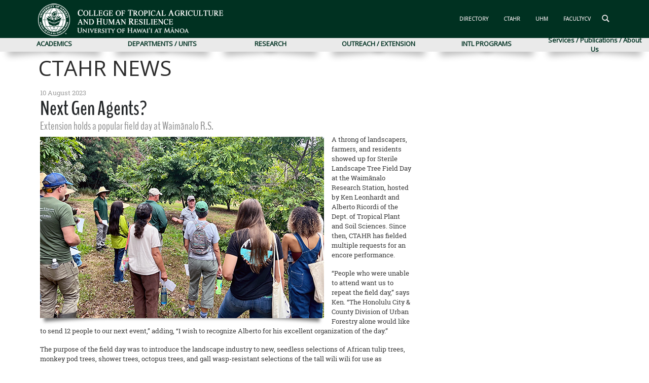

--- FILE ---
content_type: text/html; charset=utf-8
request_url: https://cms.ctahr.hawaii.edu/NewsLetter/ArtMID/52574/ArticleID/2776/Next-Gen-Agents
body_size: 96296
content:
<!DOCTYPE html>
<html  lang="en-US">
<head id="Head"><meta content="text/html; charset=UTF-8" http-equiv="Content-Type" />
<meta name="REVISIT-AFTER" content="1 DAYS" />
<meta name="RATING" content="GENERAL" />
<meta name="RESOURCE-TYPE" content="DOCUMENT" />
<meta content="text/javascript" http-equiv="Content-Script-Type" />
<meta content="text/css" http-equiv="Content-Style-Type" /><title>
	 Next Gen Agents? - CTAHR Website
</title><meta id="MetaDescription" name="DESCRIPTION" content="A throng of landscapers, farmers, and residents showed up for Sterile Landscape Tree Field Day at the Waimānalo Research Station, hosted by Ken..." /><meta id="MetaRobots" name="ROBOTS" content="NOINDEX, NOFOLLOW" /><link href="/Resources/Shared/stylesheets/dnndefault/7.0.0/default.css?cdv=1941" type="text/css" rel="stylesheet"/><link href="/Resources/Search/SearchSkinObjectPreview.css?cdv=1941" type="text/css" rel="stylesheet"/><link href="/Portals/_default/skins/20063-unlimitedcolorspack-045/skin.css?cdv=1941" type="text/css" rel="stylesheet"/><link href="/DesktopModules/EasyDNNnews/Templates/0/Vision/Vision.css?cdv=1941" type="text/css" rel="stylesheet"/><link href="/DesktopModules/EasyDNNNews/Templates/0/Vision/StylesCSS/custom_sip56mmyrqs.css?cdv=1941" type="text/css" rel="stylesheet"/><link href="/Portals/_default/skins/20063-unlimitedcolorspack-045/0default.css?cdv=1941" type="text/css" rel="stylesheet"/><link href="/Portals/_default/Containers/20063-UnlimitedColorsPack-045/container.css?cdv=1941" type="text/css" rel="stylesheet"/><link href="/Portals/0/portal.css?cdv=1941" type="text/css" rel="stylesheet"/><link href="/DesktopModules/DNNGo_DNNGalleryPro/Effects/Effect_08_PhotoGallery/Themes/Theme_08_Default/Style.css?cdv=1941" type="text/css" rel="stylesheet"/><link href="/DesktopModules/DNNGo_DNNGalleryPro/Resource/css/font-icon.css?cdv=1941" type="text/css" rel="stylesheet"/><link href="/DesktopModules/DNNGo_DNNGalleryPro/Resource/css/lightbox.css?cdv=1941" type="text/css" rel="stylesheet"/><link href="/DesktopModules/DNNGo_DNNGalleryPro/Resource/css/images.css?cdv=1941" type="text/css" rel="stylesheet"/><link href="/DesktopModules/EasyDNNNews/static/rateit/css/rateit.css?cdv=1941" type="text/css" rel="stylesheet"/><link href="/DesktopModules/EasyDNNNews/ChameleonGalleryPresets/common/base.css?cdv=1941" type="text/css" rel="stylesheet"/><link href="/DesktopModules/EasyDNNNews/static/common/common.css?cdv=1941" type="text/css" rel="stylesheet"/><link href="/DesktopModules/EasyDNNNews/ChameleonGalleryPresets/themes/NewsOne/NewsOne.css?cdv=1941" type="text/css" rel="stylesheet"/><link href="/DesktopModules/EasyDNNNews/static/smbLight/themes/modern/modern.css?cdv=1941" type="text/css" rel="stylesheet"/><script src="/DesktopModules/EasyDNNNews/static/eds_jquery/eds_jq.js?cdv=1941" type="text/javascript"></script><script src="/Resources/libraries/jQuery/01_09_01/jquery.js?cdv=1941" type="text/javascript"></script><script src="/Resources/libraries/jQuery-Migrate/01_02_01/jquery-migrate.js?cdv=1941" type="text/javascript"></script><script src="/Resources/libraries/jQuery-UI/01_11_03/jquery-ui.js?cdv=1941" type="text/javascript"></script><link  rel="stylesheet" type="text/css" href="https://fonts.googleapis.com/css?family=Open+Sans" /><link  rel="stylesheet" type="text/css" href="/DesktopModules/DNNGo_xPlugin/Resource/css/jquery.mmenu.css?cdv=20251207.1941" /><!--[if LT IE 9]><link id="IE6Minus" rel="stylesheet" type="text/css" href="/Portals/_default/skins/20063-unlimitedcolorspack-045/ie.css" /><![endif]--><link rel='SHORTCUT ICON' href='/Portals/0/UH.ico?ver=2016-10-21-103536-397' type='image/x-icon' /><meta name="eds__GmapsInitData" content="{&quot;instanceGlobal&quot;:&quot;EasyDnnSolutions1_1_instance&quot;,&quot;google&quot;:{&quot;maps&quot;:{&quot;api&quot;:{&quot;key&quot;:&quot;&quot;,&quot;libraries&quot;:[&quot;geometry&quot;,&quot;places&quot;]}}}}" /><meta property="og:site_name" content="CTAHR Website" />
<meta property="og:title" content="Next Gen Agents?" />
<meta property="og:description" content="A throng of landscapers, farmers, and residents showed up for Sterile Landscape Tree Field Day at the Waimānalo Research Station, hosted by Ken Leonhardt and Alberto Ricordi of the Dept. of Tropical Plant and Soil Sciences. Since then, CTAHR has fielded multiple requests for an encore performance.

&ldquo;People who were unable to attend want us to repeat the field day,&rdquo; says Ken. &ldquo;The Honolulu City &amp; County Division of Urban Forestry alone would like to send 12 people to..." />
<meta property="og:url" content="https://cms.ctahr.hawaii.edu/NewsLetter/ArtMID/52574/ArticleID/2776/Next-Gen-Agents" />
<meta property="og:type" content="article" />

<meta property="og:image" content="https://cms.ctahr.hawaii.edu/Portals/0/EasyDNNnews/2776/img-A10.jpg" />

<meta name="twitter:card" content="summary_large_image" />
<meta name="twitter:title" content="Next Gen Agents?" />
<meta name="twitter:description" content="A throng of landscapers, farmers, and residents showed up for Sterile Landscape Tree Field Day at the Waimānalo Research Station, hosted by Ken Leonhardt and Alberto Ricordi of the Dept. of..." />

<meta name="twitter:image" content="https://cms.ctahr.hawaii.edu/Portals/0/EasyDNNnews/2776/img-A10.jpg" />
<script type="application/ld+json">{
	"@context": "http://schema.org",
	"@type": "NewsArticle",
	"mainEntityOfPage": {
	  "@type": "WebPage",
	  "@id": "https://cms.ctahr.hawaii.edu/EmailNews/ArtMID/52715/ArticleID/2776/Next-Gen-Agents"
	},
	"headline": "Next Gen Agents?",
	"image": {
		"@type": "ImageObject",
		"url": "https://cms.ctahr.hawaii.edu/Portals/0/EasyDNNnews/2776/img-A10.jpg"
	  },
	"datePublished": "2023-08-10T16:03:00.0000000",
	"dateModified": "2023-09-28T13:03:04.1670000",
	"author": {
	  "@type": "Person",
	  "name": "Kathleen Marie Vickers"
	},
	 "publisher": {
	  "@type": "Organization",
	  "name": "CTAHR Website",
	  "logo": {
		"@type": "ImageObject",
		"url": "https://cms.ctahr.hawaii.edu/Portals/0/newUHMCTAHRlogothumb.png?ver=2024-11-01-101503-500"
	  }
	},
	"description": "A throng of landscapers, farmers, and residents showed up for Sterile Landscape Tree Field Day at the Waimānalo Research Station, hosted by Ken Leonhardt and Alberto Ricordi of the Dept. of..."
  }
  </script>

          <script type="text/javascript">
            (function(i,s,o,g,r,a,m){i['GoogleAnalyticsObject']=r;i[r]=i[r]||function(){
            (i[r].q=i[r].q||[]).push(arguments)},i[r].l=1*new Date();a=s.createElement(o),
            m=s.getElementsByTagName(o)[0];a.async=1;a.src=g;m.parentNode.insertBefore(a,m)
            })(window,document,'script','https://www.google-analytics.com/analytics.js','ga');

            ga('create', 'UA-84135206-10', 'auto', {'legacyCookieDomain': 'none'});
            
			var dimensionName = localStorage.getItem('Analytics.Page.PageVariantDimension');

			if (dimensionName != undefined && dimensionName != '') { ga('set', dimensionName, 'Default'); }

            ga('send', 'pageview');	
          </script>

        <meta name="viewport" content="width=device-width,height=device-height, minimum-scale=1.0, maximum-scale=5.0" /><meta http-equiv="X-UA-Compatible" content="IE=edge" /></head>
<body id="Body">
    
    <form method="post" action="/NewsLetter/ArtMID/52574/ArticleID/2776/Next-Gen-Agents" onsubmit="javascript:return WebForm_OnSubmit();" id="Form" enctype="multipart/form-data">
<div class="aspNetHidden">
<input type="hidden" name="__EVENTTARGET" id="__EVENTTARGET" value="" />
<input type="hidden" name="__EVENTARGUMENT" id="__EVENTARGUMENT" value="" />
<input type="hidden" name="__VIEWSTATE" id="__VIEWSTATE" value="8gy1q3T11R68yAnM08ykkivu0+NHhaSFGN7nTAznlSODBtkf/Ubd28aKA6RKxNhd+hQYMHeJzrS7fR++ecXjM4VIcFzo31mN/6RnLmAwCYVGstET3ReBWpN6Qug6Jupccqdj9BGxmWvjIC6gtMt7oqvBOCiAHEru/OY4NH7aC4n8evk2XQk4BOiIbiSoiMuH292ENA1NvxCmQsLHSGNWPgsTwGbfeZuRO63waSIFdpgh70AEE4/HnW6LMftovMWDw2tVFFFVaoZuyhsQtchnzajE1J+uKULlFrXaxPLElEYeKApdlozZnkFfmkXf2iHk8DwyfWvfngLKkpqSQFB5POze1ITVDzA9SO2IFKEVCqkejQ4N1k0pb4TQuSjeUHGTbwzBlHkOA5fB0ZGdtA0g0b8V115bxzhWmY48Zcfaauu7erReeW/phixmzDfbgzwTwZtQg095JwdlEakS2rlG7ZhwNRsK1+4fv41NRFgT/600GgMMg7xLc8rpNN6uSHt8oAD7PgJiU8+YZaExDV0mRuOtHYTDSzDnh53kJKFXthcIVBBWujh5ozKB05GVoONYFkfHur3/EQMYSCrMYBv21/GXCnoITMHNickjyqMmvUkiecxQrX0TRKgYCITZEbafKEhAUW41mnKi7JpctYD5qGGfSlmK1wjTQgPWIy0FjG2IqtLaKB7w9sfL4QiczN/Zjm0/Od3kcQ1/VtPBPZK0dzyV81OIHaYrp/mRRyQOTQ/XH9TlaZoV13rJh7I0UEs2SLXyCHtyisPVzO0K4GrirF5uuZBhqBVgPrbB8opj30QM+oAgV3PquwCpfxGaWZKPROwBH0VwLOiSgVJHZXx0wnTUWfXXpbDyqejCRr87YnvibGT0wiyBbrc1dTHIdugy0kfCHoX/SNPWqxw+dq5CeYoR4/Efr980hYESw1RUDAfqUUO0yNaSZzSKeGLF7hkq6r4X58eJAk9i92X4oJXUIZX/SjzuGAjb4/ahIQRhHlol4qKYbrTDQEo5u0rEX5Idqyw0eL1x4tzoCUba4TiMjvEVh2ZXEGI9V2h2SEsmlg0TKPvQQ8hjVq+P3IEEe6fWfs8XwWh5ATxsFoo0eqo8wt+ePJJ7aJFWUnxXQTc2GN++oJnPVLhrFj7ni4MNPd1oOdklJbzVrY2fuCcwFd//O9L0zizVp1TCt3sphRdWEhbwNVvQsofySgwqhm+zClpB/htDx4MiyBgfqCwqRGHJJXjRo4swpTAu1cBjR7PT8dDxWdYulzU7+brgdR2rK+o8jMSVCQKpcnKWWQfBMG1qnSL5lbsH/Ip7GsbnpKd1ICvPA9x7D5ldf7AAXD3+SY9SdZtZcaeoyk5E0cqPkWhnu99X1U1cdcLET+Emy8wAQpBS38y6LaT34MUjzCMXlaiRdaXdMvhlI0wx0rahXhIIQfUb5qd+PyQ/xM97clpTJNkRgCLAxMXgQ1zRrj8FLpaCOIehoRNKC+Fqxqjm1MnCSSdrBLdQr7BRrHkKG4Qufw6KC15o3pyH1ysmfgT3HbAPqckcJdcRQKwPMki44oi2xMUB2ZO+BC++rMSCC2tfcnvvufQ5KwnKGUCynbWKuRDr2n/i+p8x0v7KynhTV5z/pJwNCZlK50Bg3g3UiUmS4LA1ws3H7Te5a9uAVTEtf3k7CxdPLm3VB/gkd8DK7iWMUde1aDIlRoYKe/yKwVyFwNHvxZZJkQ+C4Pn6gM99WzmB7Kah+FvWTzKJ52lCtF7wrYBDoAl4mVb9MOx2rPikLH4yp4EkBwOjGiLINLFf7ItkGyWNyJzNDbKEZORexpe7Vfa3RsF+j4qA/luzRf7W8i8MzNqC8wYAPTiG4QFvt42Lq5MSJ9Cqueitfi/VCsJi7jBSSOq9+UCWkT/[base64]/tKiKQkJkyWFmzFFKDxxICk8BQxeLxrBBkjOIStxihCPsROfH7JayBn+sJHvkhJ5OvOAYpKkWN52+xDJ3HdizNqUCzyPiGL67vCHdlQv+T+d1rwRzvXJAGH92rw+p9qSMnmZNG4uZSIQGcPAHkqe/Unt8/rNmSRX5odblQgAFr+3kobM6+lzXOeeBut8uLcyGRoYr7/zejuEdXdEj0dicleYcuNujCUeNBGWGtgDCZ6bN1xctfPhVKCGn43kHhzaHt3tmxY1JNqAfW+Xss9JAxhCQvtgAoqH4fkCq+KG11xzhXuSB0AcFjSQf3biR1peJRR1ACsL7n6A0w5M6TKp/vaez+a9wbMuRg6P2yV++/atpzg4pLPWiQkipajtfRmpkqGfXX2DpLbGUCkaaUJu3xbtJgq8FDJ8yPFlz1ydVTaX4atcQvVDC1+6OB2VQ9MeQa8J0qqG7yG4wekcx1Dyq02pEu+DdhGjqWgVdjNUASs3zKKLjVjERSDzF59D+0UeuUrJimqQDmi+C9Sx/do0ACRQianoy0FRafV1JqI6WQc+35gf68LgaDfcVFIJ9aCpatWKpVICXzqO3YDw2pEjjaNQQXtFzI/DspBbcY6p5Q/wIKOCECISWbmKY2DWL7J0zC6hidRFsWowuus5o4aOkDMM+HnQexQoPy7OWQIRrTl/1VkuhKw0yqU8zuhg821iPtZDpQjQ4bmxeF5n6kr1TfW9Y4kgfvUeMiXlv0ISjH1JnYfeDjQ+YpqgwdDhSZYWKzMcKCoTk6kk4l1jznHVQk7On/hz4xO1AutZOPqK85SvHVpBPgrik5p+bW5UJgKE9O2RgtpHCa0YGHy8n4dhvLDtbH1BHXaELpuUblyUxfRoffuqZjv76GOLPSTXT/2ZIz7Fcnr8fvamEdxiwwLHqAQeQeNiHO/Czw7huu1jxv25FJwWIAU9hZzlo20u38RRKxUmaezz2ES1DPOnqvvSkzzZRV8SspcJv/og6aIw/SvHitIZcVS/0OyMG8CBBHeNiLpuPZwyHFs/DyOHTYZhTNJh0si/SSwH/P18X+QttYQdNgSxf3egJJNzUXpuK8LT9zwHIW1TzpvD848ytG6JimoB5xy/wrXjOcrI6x1clNolbY990bQRd2i9UqGhgReQXyKpcdeQN/eWuRWqVYpaSlHMLw85N3VR7NJoz0y3wVhLNfHJRp1XllxX+r80kTEtYIPygVHzM5CpVUIzTa6tub1Kjb6GLK17dgPa/[base64]//9/Du9OECFPW5OnZm+bmLOyo6UavD1Db3VXq359CDnQys/3Kjv8wjwsJN9RIgdj7VKqpZDlSd4/GsxaeXQdBZo/Ajzt8bQYqZq/leHyyPs7ZO0mRJQZdkZJrc2CgQd9JIpe9dAyvKo2YRWx+4jNn/XOWwPyYV4kA+/zqOOfeZfkmnXhiENYh6g7SoI94GXTD7vIUUyYvC6t9lvGUUD884dSBtRakpFgbHMggLosymvZWKlGvOZtnT2pLor4s5Y/OnQPDItgUYaxmLhNs/wrwIGh1HqLko9wrC4iY7FS9zp4QiwM6okpaIlI7E9r724qpt37BUqJRAzQjXerav8GwXmKA8Acm/k4gNpiP1g553/[base64]/2OH6qSbT9wHMogEAfNWf11kD/lqjrM25C+hxGZBEsD8gk5ld118nANXCs8lKRFG9pyGeFzvC7xqGryDnYPrYu9/vq1gkQjrTEVLMMDNg9dKxAF3/nLSijdGcJUvKZHok8/z/D6s5kkqs/IVwKGkuCPtf8hTuRBSlpNKvJEXeo+U8fWH3EEKfV9uVfI4SFfUYcrEhqUSfsAsIiVvfRF6kEzXJt1vQziCTE8JztwRYVqRKcUOQ/Cnv6r+baSo9eTAQd/8/KP/0x/[base64]/YiT//p7RL3RDnbC7M7b8GW/QhEqqfewQYLdCGi2t2YmwUur5st6bU3zndEmzjgcirPKbQRa4HWHt2sqMf8g7sogiACXCfwtXnq0Y0cd3FI2QrrYFLoi7+Y7i5HeZwXoTyuNo5t3reRz7K0gIZy/ATC3iyiO6kq/JGdWLwi1K+h/KzVUcxOE7YPkL2wghjAjMVp+dZqQ5R0UVcWCh4NTbAuk4/jr0k0zuLS850VNLZwXusNlAgiEEAjhGwgDTvnDtUwRcGerq2G6blk5GvEX14mBXn6njp8xxZSbFjHyETWqHCPwHCgmIZcimdcBWbfMkxFtlUs1/S5Vc5BjximZrdYOGdMqhfiNB4erT9AY3sNftqgo+7TDfzOXFKQLcy2JZTGdSdgmpOIGP7a32U4m0hijZQ7typWn6fRCwT0MkN9lANrn63/Y4ZhDErT5nGd1mjKZpsrmX/Bl0vrmmy5UuzNcjMDlc7nbd3X/qZS8CVjxaSQnpR58ly1QYMi8wmKhcUxi12EN6KRvwpDsPohXcN9YGWMrbfsZAb9dOEoZ+bo/sjUmeStPCuzxwSDI1OQ2r1rlmcOw1mVATSEv9WLD8zmleQFbZZ4PNts0WH9G5bvwIbxgfl+NP0jzI8RDsT/bYls5pPzSacWbxmutls997gpUTpsU9QwqzL4SG4D9nqwyHsrfz6NUllvQCNFd2bCureN2LUZy4wxK+oKZGjDz5Tq8+udBcS63tyW+jUpJfLDZN1v/+0WX9kI56tQdYEI5fyZMfPhcQltOpXxfT2Os43jwVYskRcFBlUJ0ypExyK/[base64]/NBzTVd9066oAmmj3y6SXsMhHMdfH0uJMxfvVj0drPTZqJvmt5kcqhMODykGLXhTrFAEKuXwSiu9phAzP68nnDpWaFT2rWDmT8lCu7AVjWgudlJ2bxjUWb9KzuINGufL8AK/V106uryx2qBlthWTGLuJ4qmj+fRpcz2KAeffupDRFD9stqOOjUa8u/GteARPkHmaEH0i60JcFbz31Ofsd6EbOeUxeHPAcjKXwzCg3gSXIyJKnRCS0xfdtko9P5VCMlh/V2UGyi2yKYwHSSX+1f3NSV8yCBq8kDr61h/TqYmedSqRIreS/xagARVITGUzVVG8dvc1RFN2tkodUmoBajSG8UVN4ZMOojEKz3fmU+DkKaD8yhe69xyqqGswDMYCP7HmGYl8xlkL5wS1Q8z/lhtdpRjeCQ44pWeyqimuEbxMNfnjXQy8WkGf7gPFM9npkKZshaloiHZ/qh92PzDIkaCeJwkx9GAAgp7vUQi1ZscMJ2xb6pjClsao6JbK6W2p011EWy3GlSVOq6nHuXhdIcIU07WXfJ0b99FsbuYL0PALwU7nvAAqruLGyJGDrDtlaOw+MtPO5lz8Gk6CRSCXubuVJeZgB38d8VMfz9MJZ99+rNPRAui+0p+GmCv/5dAdY+i5PaYE1XNCY4TNwmB6mlCigTTFwmY4BiSBVdk55OfExVTRCmdiYAPfKdJZ8uAUq/uoO29hvP6tkNeTkKKotcSmV6QMTLgfbq51OasbHtE+/Uz+o9RkCzJkHHRl+rshlL2Ia02f0182fOoqVff/abivWiubUNe1AP7n0KOv0lZmzU/CJN5Xwrn8Kl2SzIsYOU/vKIzNo8w4lBDfjaR2MhCvE6kl+4WFkkwp31pNT0odA+nAiGw6LbpFEgwLEHJlE/l/0eQBMKwfSbnm/cM7LhSlaLHITLaTZSOu0ItQm7KRImBG1FAAcNEcAwWoIu4+jbj+0nDA66fyAnOfn8AUU5S9puk0/09srPX1TF85ntEDfWQq/kPdgqSs6XxoB/CfqJY20XKuWNu0tAds8zZnD60Ds7UY5CY8wucICBGQaqecNqKhaWoLeIug+OHjWC/FOTINiapxr2M8MYVt4Zr286OyjUHHLoCRq/7oIMdfXBJcNyVidX9zDINKmGQAZyMdiptzNoHC0bkt1TwMA+i3YJfu+XOtGGY8BG2iFYD3AzedzXjsHs+F9f7NYe5IJU0Gs6JItF4bP2sGXaIzGx8HCxy1oJIw0/6bC3AEwGAWYbJ+qt86XMiyudjStBPGXPFOXh4j9gY47A73gEIlB6y1ao8v7GOlxvVvsPONlAnCiXRpyg9ySyBYiACbMmZJJyP6+dqcTGJv0Yjln6wQYHfDax5g5+8YinPUdrC7qYe2I1yfxKbPnyYWDgafrpoZasEo6CGKNdQtoZynZvVoCR1xc+cdd9IOY+m/c+5eAou289bYnYWpW86fBBKzJkg/2hWrgoERIEFbKQTJ8bi4pzyWe8i+JIXDZzL+rYkqfvVYKOW+saQkIS5ibelrUjss9oAbiyFG+XQPjpOaw8AxA/T+Nu5Zmx4gS4WwuDKItxYG4Uudct2Jvjsjmlxrr2lp3KEkTkxQRoUVOitPStAThHRFql78gpcBRy0f1jcQFbFon0hsEGd4be7JFvilXQ9bvR0rfojt1VdiAuKhp9/wAnBBF/lrPYgSK4+O14sstk5Te01oRH9L187a49jfxt7ZEb2YX1r/PEkFc6Q5AboJCJvCopH+L0JU7pUsEGdf5/i+s7CVrwVfgrvXJZtKrCiscXBO+CuYii2a82Kep3w/xQlwQXuPiDfQA21xH5Vi35jW7b403yeHDOq/MO4WMKe5BwuhOD5n3H5L5JmbblVDa8d309DXtXaO0aAN1TIa0XrBYWMXfZ3KGzd1CZbwpUdHJHBWP9LdXwCbqFjkB/[base64]/XfVLbdYYYOobHTeiE8wZGKRvTA4PbDe8WHQ/061JHWIfihJXtEIth4M4M2WffkFY50gGIOTjzSMW1Fd5ubs3cOOULixGPTgshXK88bB9Uh7wT1nFPb/3iFNiGU18Lh4M0SMgRX/xG9MlEf4TNlyKbvriyNIlxrvCQQ3BK1JglvfMXkvYh8mFONZrU1ft+86SHrGBopfLHW+Poqlas+4mjknDeYzmQgkvxSQokPpgEaY0P4zJMEtvHXh1fK7hgqxqk57/kDLh9CmcVOfYWruEcN6HQiD5KMKBMiMeC9iFmcmdKkNPVUmcbaSQj56mUpdXQ5laUtXUwmJgCFTE4VHl77U63yptIva1yk2KJISQa6ZD7fBwMTN1+j967fZ15lq+s8hC3e0HibAguHJu/PnNl+l5oFF1sboueNdutqRrDLGygkJhRZ1kENpgt49ylvQgZkC1skgOR/aSRLOOvkNFUy7lIU7lHjygrJUnAWfJSXwfmtW22hSKJrnJPHkX21HECleRBWTLMZVob/BvXlCRNVMjdAmL2Bp6FPZZufvbER2dJEatmuqfCetPs++tI84RMQxYedCft/jTQabUn6UKLDp1O/AkWe8EFFnMRedB2CmiJZUmvo2vTCIa5xSIKPXXFfpxcHTVqFQB2vzaFJKJ9KSsV1DBI6xAMthXnxHPSH5vptnWpfSoIlUknWz6Y54Yf9xsUM0igqthhc+mdxXGK+JWe6r9b+Y/cstFl1+mwV3/8VKtfSefPu/2p9Ya7yalk3q3+j7PKyQKM7nfAhYBa67o8DBg74E3Yc2j1gQgGqwBolWKfTtOoqvhPSvszuw3W0/sp4hFeIk+JAtqKotlPtoCnwujQFvAVUATOXMeTz801vEu3HJio2D8w8q2N9bjcBU07mIrswQGqNoIAu7ORyXiohl9U/NW8y13VwxNlV5/wxLO2eCPx+orjLF4Br6Uc8uMAFUkXaWo+vho2O9RHbd1dO7UZid5wM15EBl1JHbjSRASx1FMqTfayIJcT/kDe54hgjqGdiTBa5V7NTQP5jECKba0oYzLa4MJ+GP3yyrVLGSCmhvfUi36Sv+mZFo/aoUxt70Vo2paG+Sq4/MSoP8+0dcm8Immj4lllSa26F6EjD4qLCFankPZx3sCpwDylaKbmYogpkv84O/PK4vyDNS4LXCMF3BPhWB7+nYUJJtpnMXnDGszUgRb+/cme095KtsV5/8yL1jG+6P/bzC3tKuW3zqe3g5vqqo18gdX4TT74qxSyZIOtVrm3mhOvRXo/P1d19+9FKjoS57fDcOQqk5smWSWEhd6nuCrgN6IJPnSw2+gxwoj134krdKUpvEW34vZitZqv9QsS+v4WB7HZTR2Hx/YelD0vQyT8iNFn7ZvpWD6TgLLCRR0zoe/AL6V3tW98Ncb/[base64]/gPAXorwjFSavC+Iz9QuIvsclBtJ9B4EEwNLGVgZH3Fey+DEMQIExcFpHxRFRJPMIE9KOGy4QqvkVieTevsh88jiSlsbme8hgqXVk1ciUqz6nmRJwR+2wUD2jIpepELJxFrRlgzn8WLi0elM+FbUwuVw8+BniZDlCfOynedW+WedK/wXtqBBaI2hVNrxNpZfwJLoJ2sRC6ahDX2SuZigMryq0Ef7LttUj5HcTF/WBAq9san1FkMk7XJgBqEm6+ksVHr9H5P2OuTvly6XDuRZCasJXnUxWCaB273c0zh5BCqu6DFp03AXTeb5mJft0MJW6pgTVKqMfeZHol2QYz6I68ohcpoWvEp53x5f2tnmPoUoiKv0DCIDGJkFmCM5tj/w6HbMDgQm0/q0hkjE2OOgLCYSYGbbe9KKG6uhRUMq0hmaaIk7GbE6x13YlDqZGvZnxLLBC8+aUSWQLFoFDy55d6KF8N8P38ktyEnXXIwRZxlPFim64RiTaSUSn3MGhOUh/N/[base64]/y8A/LboZZhrzvygQ0vkz3mLDNPNGB3a5Ox+u98Hg+85YihcOW7dHuq7IlTOpDh4gda9oBP4/A6UpCFudx4PRUznOPXcWCrVx5apG/f3brJ3WKeraSdflKcexGLz/PasbTG1ODCoe4LtKToNP+sZRmED8HB7T6Kli5kIJrVso/s47iLOpXDPcwGF8foBFljj4UfvqtEjpD7YFGS8Qb2IL+wXcO49AwjdQDEpTKvj2mzCqMNk2LCLQZjNfhlQ8skrEfGGDx7Ci7Qy4BuJ0YX0IY/POpfKauRRGEmPJSxenfGYYHKIj85NhJqgnbglp/VbwsBYZF039nl5mSx/YTQiFNz4R0kBRr/tC+x1mNK3x/5r++CtTZUqH57Du2NP3C/NqJkoexhJuBm6jO+2EVQhCcSSUldkZedtNIyY4pypXHOEy/yiyaP+/e2CkUb0dQcXZ2cXIl5E3lXgVNMkGKllfsbcndzZCAt8S0yqBXpJBL+ZF76xD7oaOQ5REwXo6kbfAOGftY1Fat7F8MCkly33GEeez0yPL4JhmrZWPOi5G7AJMHr1/qX9bmLK27MpGlKOuuM8nSCeOgtz4W9lLEjRidsOT3eYVJOyG2oAiNOfLE2z3p5A5NP/4sRrLI0nhdyBb9rkjDdt4DUKWW14J9fvv4IbgB/nB4L+THBPpwP8zcK+l8ZDZHlmJCKDod54F/EcjQj1pENUTaGXtpoFoYNjMoEaRClvQKdUSof9Mu5fxfLQ+RRA+fV1XLc472s07kscvhSQS+9eM0HcRuOewu7+89dcLpWW8KZwKpft8qQJmRLfrMGiPG50olZPi5zlqQQDg9TEBkmgIfDR/EczjaWp7+CvGub4hpxxcrOdhHDFRv4m3bnSaAPVaCIYa0+n3gKoYUTXAF0o6a7MfbeufVSlswQaUyEDeWxnnSWMHYvcCfOSIcH31vU/w+I9zWutdI5y+6mKziG6EZgTnTqUiyvn+toJl6nVh4W4fMDlK//64a3JE1HKF+4UtaHjrbQ+3QT2OR2XULPQ2VHeR6W4kdV7pNGAmgEpxvW5FD0rT1MSXRW5Zz50dJsuu/sbjPiihWnZpKVLEjo+99QjJ6EZNsuPSnP2DKqxTdHri3+rfNBKuUYfoac2XEc6mfAdkA6PMAaQ9s+mEoXNF1MiUDbTI1t23SltiUcfhl8NZIb4NSQQIZc70/3vYWUTa0Am1Glmt4i4Wp4PGMaY2I1FL693m8kVqSevVTj5oJBfgLsmPB0l5pVP70ttOGO1C8mqHShP/0p+C3fO66yQENe9A5bSlgGVDzlwyp66gXHf8Dp8EB4MRW8nXQkoKPmnY0MLWQrkA+CWYAfDWF3hkaieDjVK1NhxQgIcrjyxo0wu4qw/d98IIWn5RjD+PrPDyF6EPSqazlEmQ/VfqvJs9VfHFHncrmr2hqtPqJZBEDjXJtC55AJmrfPf7R1TZsFxOqybdIoMVzuj6nEC3+88Z+6xHnPwtRBr5VUM/q3iMxncpqGLISq61caCjXvqubMZAnW/53IWEgOjIfJBl2QJH+oWieNmflSxNMIA4K31B6WP407F2Wt1yG+33Doo68WUM1/+QDWIW0opKeS3qn3kjbmqlISWZEc/DsVFuuivxoOhTzcP6mUSRStq9Qvw8sS+4pQSGaAstk2FXiWYx9pNrR+29CpPiKruvrBEoVkWqoSfSVzTrBrmc6g6+vVaYuTVr5M2Czj/NyMJSbgQ1471Afbs6ibZ2gpf4KrZiW3PnfjvQtevoVfAUH25cezjsYyBPrY2dAOVXnbwT+x5dw1YO7Xb5yixPewOH014nsZfIHBxvq+qRoPWGbwSS2oTzVtrsnVW8UEEg2BISeh5WHDeAJW+v6n4iUq1rFz5XtcLy/f2Q4CXC3yPk9GwMebmQZUHkAdrAQ0P4PxU0dzKgVybmCpDVV3rh+Omi0hRW4XWVpv7K0UzgUo5GwR8J6q/5dceSp2+8vKKQafmT+76vDLPlW+y5hdfGnLDY7FfJRBcnrKOgZX1fyDv6BgJvHVZFvwjB6Yq3ZemAV5TsTUpmLNi4rRsCBABe+5/8Ky0NRPKXAkeFQ5ZLtUWPZ8L7evTzk1VVdGmhFRP2IuEKf2DASlGEykxUBbtrMpo2GyTdLOMpeSL/QvsXDdzYPOq0F06C9bwP21havC0CQpR+1GICPl6sKETKU5p+2wZrnNWZCg5g4bVHIliPM8F7W0RQUsh5G6Q23rLOTzqAaCSt7jCuZCR6eHxd4HvQlQMmW7w3GNefKXE4Hh//ksdZNFox89Lemce6M2UHhjZNFgP1HJ5mVJD0dC7XWgLepoB0740Vvcgm1KhNtjfvk6O7hiJHUbL+2QEnofeOAPfdua5LNlenYYXpj7L6FFQMrAaJh1V+FQoZSi/PNQ1Vt5Ch9D1qopqqD4EkW2einZU3GM3oApGGlOL58VsWyfbd/DWJAE2B00TmX4c/Y8b3iovHy9m30fvBaRmHUvYr/OwulXP6AeiRMJU6Qc859R9i4yKvUuQgUnopZQFs8q8wsEh4kHcaH2LkgZyICeoPIhb4oT7vLMEAczO4VkhHErSReo6XAaGHJyn2f2DwmoAHHbFCF0X3Axe8Gf4qrw4ITN+HkadKun++Mj4hO7nQC8pb98BLm866/LdcHtX0agUwQmDR3dvrV+PFW/akqjqqiKzuzcjkVYQcr5iCh3flteXL86WZf2SpGZxRczyCkbPlY4VWj8YkyPvak1+8vOZsGB2NnfhCxE8bvMjfoc5BPM9gOP5HPSllpUXZBf1mLuJHTr/+ea6A8mA3nWDMSsFkhDmgIbXgBk8kS7jGPHLSKkN4oMoRoLi9ee29pRMCAhGeFsq+z0Ff7xefvyaQNz/HlM5I5+HaPjZqBVrha34L7FgafkB6yUnOoy8F5WR9XW7lPnoFqoe9hiJJ9/6bVQdxs9crF8wsRe7j/QT5+raG9LosSkDWUxrMabMEk0zEUmcWESjNwWXerSxMK/gSOCW4rAj+FBfDFCK6EmYRPTSTGwkYIXBPAb0BFeaiZN4Syl987MnTu2CYRxu5j0TzamYlY7ZhY6J16eSobc2W73zgGfVOajc2AVoJxMOVEfaSiFZMJnv/T4eVmatqgoMjSEdKYfontc20u2fLYoUFQZq+eFFHxcHn9nxxVuYfmyepaqHNwlDNvFWwl5A8wRPg3CP7ucsKJVQGquiMcznMpipopaFPdjcTsZMKl9RMmAU54aKKMBZUNJmWxt+ql/i44vmo602MUJvG5vJVauEjaJD3D7dEWtm0399dlLubi58keApfLG/CCJ//2uwGV7Nxz79vnGwXR19KAJo9RI8Na6aggIPQ2OxwenvO0Z0Ss5Gnpi0T4R0ReBHaPX01NBsjyKmfg7uWffVWMPIMTj9DeeMYwKjiw86/AnElXYjpufNWgdqopQPIRy8hZU1WRYv5O5UzISNY2cuS09u/uDqnyDiHjYvLDddx1dXrd12MwxFiDBjMeqd3M0qWBIvBIV/q67E+RSKjnjStPWUxYPo4KbmaEpP/ggV7cw8pmSRecWvzboB6NNLZa01nVxRAG9syr0TdXjpT/5vShMBZZuQEDp3RVRA6YZe5B9Sk0NFd6zksnTum4wx2FXQ7C2y5oC/M9xeYTjglzHFdSYPxisje3lY5D99EbNO2UdBgkj3KV/ZjK8gIVYnZfIqP+ZqqDVLol5nUFqiTcivxELDCXpAIYdVPxjnn/c77l0pcZx8MJTw0w3giUzuMY4nLuUMHNxsPCO50xEc9XiuC/Lz+DwEiuX+/0NX8C5VE5wtI3eWVmO2cBc7VkB3bqFUuf+q+7uQPl/sf7bzKnmWGT4+RFIuUma8N7rcwMMo1s46A7hyWEmwXSZ4DXvbp0SoA/z0ISsRGWTfIvYUcfRBcWpb2XYEXA6WzUoFfmQ0d4miIISbjmFNjyMIxBZlNph0P2zDuiSod9O49Q5P2oXZQI9lcFs9qb2vuzRvRDWWCfHSjO/NDtij5x5tZXhZxHOrtdYOrROh3yCY4bWf1mGKmCsF57At0XG1zjHpWot8jFbidb02lXw3Yti8FYNHRQRojlCCTNDqk1nCnLH5LYl5WL/rpMA8lqdS5buLdBVIB4+pp7DkWQY5NA95bY5YIlC4tOvq8wNPYjXF0OxQ6pfRJIs0cFKFyuDpnJOlPR/TjsDDmZ1sif02+xagmubGrVMOcHPIwcysUw6GZwZzsQ/xZWf1b8DzCimPK2bmusg4d9foE/5ueQ/WvIrd70PFeRq4Zas5mJeOljX2TkZqSoeXh8Wgg4IqHPDFcqIjlE2dNgSfv+POW9H2Rc0vgonkHCylpq2JAGA7Er0IzBP/Yq/PRT+HdnGI+fYnagkwpkqDg7LRZ5A7zQIfZQvxE9Y79ax86kQH5sVF2De/WoW5igVpg6Wpb8Xtp4EL0JgNskcwsdhIGj4P0rPLrtTTmfan5PO5FmaXJw95ubCYDb4i7mDFxPKW9xeps/tBqnM6EmD0Wqadev+0juPEmEr9MSHtTL8XFiiVCpKCrI8fWHpJTyJrWbDvAMPlSLwmxB5gdiE6E7YWQMY4sSok/Chy3k+49fCWk9aV8zBZQ/kcz/48ldhJOjH+gaRRdIVOJBD9n5WdduLeVShHiokftcJsteuWBh1CPLoZpJtnj6hWL8mWZ/XbwmExKqJi5kqheUHZ+eyChZLmqThcoGxAXdVnRiqHEBtp4Px1QHhBuTiMfspCdxBgzKHMJVbtZS1bvXwdRswqPr592or+BTm/7c9ML70BdvXBUBnMgAR4PYN1XawHU4Exsd06JwwmgRCcDT2HOEGCVugl1TauDWO0ObeuqFRd/[base64]/fBno3pswwcNNRMonQx/eh6094yJWmr96Lh/0JLkryK9syd7nXRundekpXIM7ZwOPquwZFTMSjz+0OI1Sgoq0/lu+iRqKkla1bgsoo7SFoSHP7XvHAuX28WtdJCXYg6YDmHJYP2Q8or8MDXapH9cLMtd4WlnT/oJZL6aOCIUtXuUqEshQN3nqWVQhE5rhmPDZAq40DdhLENdvEIu2myQ7+rm+/3CFQVcr7bXUzsgzuZDBKtny0epeUrin112ky+THhJ7A4HTX7gtGcSrHoC0cDZq1A8RrvJfucIPgxE6PJ6wdZRXrB0hP46jp8Pr/8iUkSXooxT2JFADfLT2tpet7b4gClDKJQyvt54XK6hPD6FnizZd82qMMI7PwOB7co3JYchj98lN4yv7pcawghmpAKg/MNzXYEB2n+NvZQWcukF2M0sYESZpmNdwHu6E7zhtr2Q1aGA5YGUIADwFM1QQmk+I2cwQ+wAhULuBoysQFBOhPx3toM/[base64]/1rYQZRzi/HZ3H8OyO/xinwZ+e0CDZiF97rVtpBoao0/7CodmAyztsQ/bdWPxRlepE1ziTODTGWJDSBJUWJSoX/C7lNWU+JjQGDMwgyysXKoSTyKQ3hDDJ72f+sAjAxh/7/A02sfqy8IKmI7Z+Y+lrW2kQz68WUp1mzIHFdM9QgudNwsqz5rRkbrvZ/opzGAKZssDYdy67d/bSgOBsZvbtVZIGAV6hE67toEb6nayfscL9DlGrHvYA8ZzagX231pql1z5YkLhJryPdiJ8UsPMvzzex4RmpQRlm+e3gobjR0NMHS3Kyx0a0aEakY9Y8HZHcsPhhO7OW/9sAtQTPWlJy8sZ8EfCccbZLvd3UUKG07XZT/qY2dw2kjpsVrajL/YxPlA0onSCUDeqwMc32HFH1AH/9PYRBbexlEMejZt/YK9JJbL7osBA/fgLjmzlLloe/OzbKYWkWG27ScUG9w0/RsB1IZ6HPzD2gMOnSXijamXPi55b+u+U9kyDtkoe7SsSZDEfTp9/OIsxaXTGdwl565YlE7b64aVmmqMaTMQj+ZWlcIlsBTWXN2FIPQLL1zBFhuc+1Hg4f9pMjIoxgHsMrtD2xpc1r/rMzPvCQX39IyZK0e5h2O9wBjn2Uf3Cvq/beMar8Lps+MzfXebfGRU+kLnol1fkXSzAbv01BUaZ8a8v8GWwvrXwvowvkjaRjuzggl/X5Ez6/Hnog8THAqKOMrzkeuj1TpBq76UDoK9gzjzclIMNpRiofDzyd58wPJbNsaGgmwwaQ19CJB+mKKJAh4XwGCCS3m063IMFI359c8wqRRF9ZrQCpzGc+p8uEWmLIuNmtt0q7K/ydavL4xuWCzdMZSIYKaleVz+b1d9y5qCg1Enhehee5W582OM0ZGoUex9gl+qll3OrKFL8MDDqdft9TDG/SQGuUSBJ8vhSMGB+mONxDJtQ3rG5J1yjyTPsMFVLzzvl7/b72pHJab6D3ODYMUN1zA6uW4lC0am2Og582eBcp5y1GkKmxcB3nbxO8FYkBjqZGFlirCqzgTkoWdgJ9ZMCPovwNC5H54HbhQi27P0drY4E+jCgUYWwPQgHdXXYmqi+WZ9Sw/Sim4oD5NtefODCtELP9h6SiuvN7TvltuoNUxekwNhgVvD+ipaf2O8WJbmvRNifKhtWODlnoKp2M907RM6WdvtYy6xmNWXv9vCxQkLOuMI36EhSSklv2lLIofEeZr0uUPZNsA0UnDJPk3ACWJKJhJURLDOT/BVVCyfNl/idlY/prTJGyoSUQvBqHWrwI1ugwheDrSrRtD9wftN8bKjRguYWIZW4EBQ7U3N+aMVO1WsnAmZYK7oF2kOtQD8OJyqBTzJE0dE0tIHf5pAZ/VIOD4G7M/mDlPyDmZcho5MyKNWNUrQpuZKAQvoGlU5MgEr6yFsnSFdCHAjCyWkc5rtLM9Rs2q1Jaa7ln6yoSIqvQeRY5KpB9KerF+yYIIje/QuxDORq2C9XD8dUJ8nj+18e5DfUNUZkXUwQhsuQTwNt4dcl5cTO0w/Q6N/vcSiES+Tl9FUSmPhCzPjCa29zsi/ax0gvIyFe9ELGwD9p4MHP7epWXmKt5SkbpbyLHAkzwGDnlu2IC97qDU4YsG+uQCbczZIz8PqZ5r0Yh/B2HjEX3eJsU/EG07yo7ds6yyDsTBvl6EP+zk35LAT2nyBMcQ6VKZQnk7w3waoB65QThOQ+ZZIp8Ohtso5RDFUsu3OTCVVu41vPAT70c=" />
</div>

<script type="text/javascript">
//<![CDATA[
var theForm = document.forms['Form'];
if (!theForm) {
    theForm = document.Form;
}
function __doPostBack(eventTarget, eventArgument) {
    if (!theForm.onsubmit || (theForm.onsubmit() != false)) {
        theForm.__EVENTTARGET.value = eventTarget;
        theForm.__EVENTARGUMENT.value = eventArgument;
        theForm.submit();
    }
}
//]]>
</script>


<script src="/WebResource.axd?d=pynGkmcFUV1w54KYNN8SkTLUK-qrvSQYpNGODn2TZvoJFMf71_HPaj_A-Os1&amp;t=638941850805310136" type="text/javascript"></script>


<script src="//platform.twitter.com/widgets.js" type="text/javascript"></script>
<script src="//apis.google.com/js/plusone.js" type="text/javascript"></script>
<script src="//platform.linkedin.com/in.js" type="text/javascript"></script>
<script src="//assets.pinterest.com/js/pinit.js" type="text/javascript"></script>
<script src="/ScriptResource.axd?d=nv7asgRUU0s0W9m0dQdjVxvBJo1YAAMfMyWlasIQYoq9B-sr987qvgSBsxWLEEe8IS_2tInKDLa99klJEVne6O_FVfwZY6Or35U2RQXScwZBRUH-bRgVng7nXJU1&amp;t=ffffffffe6692900" type="text/javascript"></script>
<script src="/ScriptResource.axd?d=NJmAwtEo3IqCN-SaLtqSICi201CRiYyDJTCU1mMwQPANk0R1qC7XLjhk-4Y1tkGLHKMisZ5xHUZBQJyM8XZtKntakx67CZpZQbqGKzQ4jmpwOTXTTFwOepXK9zEXL0PTEgV2xg2&amp;t=32e5dfca" type="text/javascript"></script>
<script src="/ScriptResource.axd?d=dwY9oWetJoJfSethnI1lDRZzHJ6Ibkk-EoVuW0g8zlHLVWPWP9SpGerP_ldSKqT0zVUAlVRTA2pXQ9NdV2y2DQTxq9N9oBiXaEJYkTvRDe67k835UgsAlEfoU_LF0xYANuxivLCR2C72_vsz0&amp;t=32e5dfca" type="text/javascript"></script>
<script type="text/javascript">
//<![CDATA[
function WebForm_OnSubmit() {
if (typeof(ValidatorOnSubmit) == "function" && ValidatorOnSubmit() == false) return false;
return true;
}
//]]>
</script>

<div class="aspNetHidden">

	<input type="hidden" name="__VIEWSTATEGENERATOR" id="__VIEWSTATEGENERATOR" value="CA0B0334" />
	<input type="hidden" name="__VIEWSTATEENCRYPTED" id="__VIEWSTATEENCRYPTED" value="" />
	<input type="hidden" name="__EVENTVALIDATION" id="__EVENTVALIDATION" value="EWDbXo8cEO0xN3rkSz7Bmq9VeA6M2rYYsPAlfuUBgxDbsjHG8vMEP4uaDzLyHaD9eRXc9/8RZ9gcz/vDAC9GY4ratbwqiS31GGH5THGf+iTuR0p7j3X1m1U7nYw2k9wOdHYFG0NM0JIpyMIBiePNcEjKntRR0KbWNR1gYs7NwmWuRLFhwY/kvlYpFkr7egHQ+MwYdQVfJ7PRbCuwumqFzsRI9feSCenk1cEmiNLvcCxtAKE9i0TMzyDqKt8Snp4YZ74hMwgahqZYhYLkd8+n8Ho6zy4=" />
</div><script src="/js/dnn.js?cdv=1941" type="text/javascript"></script><script src="/js/dnn.modalpopup.js?cdv=1941" type="text/javascript"></script><script src="/DesktopModules/DNNGo_DNNGalleryPro/Resource/js/lightbox.js?cdv=1941" type="text/javascript"></script><script src="/Portals/_default/skins/20063-unlimitedcolorspack-045/scripts/pace.min.js?cdv=1941" type="text/javascript"></script><script src="/js/dnncore.js?cdv=1941" type="text/javascript"></script><script src="/Resources/Search/SearchSkinObjectPreview.js?cdv=1941" type="text/javascript"></script><script src="/js/dnn.servicesframework.js?cdv=1941" type="text/javascript"></script><script src="/DesktopModules/EasyDNNNews/static/rateit/js/jquery.rateit_2.2.js?cdv=1941" type="text/javascript"></script><script src="/DesktopModules/EasyDNNNews/js/jquery.mousewheel_2.2.js?cdv=1941" type="text/javascript"></script><script src="/DesktopModules/EasyDNNnews/js/jquery.autocomplete_2.2.min.js?cdv=1941" type="text/javascript"></script><script src="/DesktopModules/EasyDNNNews/js/jquery.cookie_2.2.js?cdv=1941" type="text/javascript"></script><script src="/DesktopModules/EasyDNNNews/js/jquery.tinyscrollbar_2.2.js?cdv=1941" type="text/javascript"></script><script src="/DesktopModules/EasyDNNNews/static/fluidvids/fluidvids_custom.min.js?cdv=1941" type="text/javascript"></script><script src="/DesktopModules/EasyDNNNews/js/jquery.chameleonSlider_2.2_2.2.min.js?cdv=1941" type="text/javascript"></script><script src="/DesktopModules/EasyDNNNews/static/imagesLoaded/imagesLoaded_3.1.4_2.2.min.js?cdv=1941" type="text/javascript"></script><script src="/DesktopModules/EasyDNNNews/static/smbLight/js/smbLight-1.4.1_2.2.js?cdv=1941" type="text/javascript"></script><script src="/DesktopModules/EasyDNNNews/static/hammerjs/hammer.2.0.4.min.js?cdv=1941" type="text/javascript"></script><script src="/DesktopModules/EasyDNNNews/static/EasyDnnSolutions/EasyDnnSolutions_1.1_2.2.js?cdv=1941" type="text/javascript"></script>
<script type="text/javascript">
//<![CDATA[
Sys.WebForms.PageRequestManager._initialize('ScriptManager', 'Form', ['tdnn$ctr52568$ViewEasyDNNNewsSearch$upSearch','dnn_ctr52568_ViewEasyDNNNewsSearch_upSearch','tdnn$ctr52574$ViewEasyDNNNewsMain$ctl00$upPanelComments','dnn_ctr52574_ViewEasyDNNNewsMain_ctl00_upPanelComments'], [], [], 320, '');
//]]>
</script>

        
        
        


 


<!--CDF(Javascript|/Portals/_default/skins/20063-unlimitedcolorspack-045/scripts/pace.min.js?cdv=1941)-->
<div class="pace_bg"></div>
<!--[if lt IE 9]>
<script src="https://html5shim.googlecode.com/svn/trunk/html5.js"></script>
<![endif]-->
<div class="body_bg full"> 
	    <div id="dnn_wrapper">
        <div class="hedaer_minHeight">
        <header class="header_bg roll_menu">
            <!-- header --> 
              <div class="header_top  ">
    <div class="dnn_layout clearfix">
      <div class="head_mid">
        <div class="head_box">
          <div class="header_element emails  ">
            <div class="icon glyphicons glyph-envelope visible-xs  "></div>
            <div id="dnn_HeadPane" class="element_box HeadPane   DNNEmptyPane"></div>
          </div>
          <div class="header_element Logins   ">
            <div class="icon glyphicons glyph-user visible-xs"></div>
            <div class="element_box Login">
              

              
            </div>
          </div>
          <div class="header_element languages   ">
            <div class="icon glyphicons glyph-globe visible-xs"></div>
            <div class="element_box languageBox">
              <div class="language-object" >


</div>
            </div>
          </div>
          <div class="header_element searchs   ">
            <div class="icon glyphicons glyph-search  visible-xs"></div>
            <div class="element_box searchsBox visible-xs">
              <div class="searchBox2" id="search2">
                <span id="dnn_dnnSEARCH2_ClassicSearch">
    
    
    <span class="searchInputContainer" data-moreresults="See More Results" data-noresult="No Results Found">
        <input name="dnn$dnnSEARCH2$txtSearch" type="text" maxlength="255" size="20" id="dnn_dnnSEARCH2_txtSearch" class="NormalTextBox" aria-label="Search" autocomplete="off" placeholder="Search..." />
        <a class="dnnSearchBoxClearText" title="Clear search text"></a>
    </span>
    <a id="dnn_dnnSEARCH2_cmdSearch" class="search" href="javascript:__doPostBack(&#39;dnn$dnnSEARCH2$cmdSearch&#39;,&#39;&#39;)"> </a>
</span>


<script type="text/javascript">
    $(function() {
        if (typeof dnn != "undefined" && typeof dnn.searchSkinObject != "undefined") {
            var searchSkinObject = new dnn.searchSkinObject({
                delayTriggerAutoSearch : 400,
                minCharRequiredTriggerAutoSearch : 2,
                searchType: 'S',
                enableWildSearch: true,
                cultureCode: 'en-US',
                portalId: -1
                }
            );
            searchSkinObject.init();
            
            
            // attach classic search
            var siteBtn = $('#dnn_dnnSEARCH2_SiteRadioButton');
            var webBtn = $('#dnn_dnnSEARCH2_WebRadioButton');
            var clickHandler = function() {
                if (siteBtn.is(':checked')) searchSkinObject.settings.searchType = 'S';
                else searchSkinObject.settings.searchType = 'W';
            };
            siteBtn.on('change', clickHandler);
            webBtn.on('change', clickHandler);
            
            
        }
    });
</script>

              </div>
            </div>
          </div>
        </div>
      </div>
    </div>
  </div>
  <div class="hidden-xs   header1"> 
      <!--header1-->
    <div class="dnn_layout  ">
      <div class="head_mid  clearfix">
        <div class="dnn_logo     ">
          <a id="dnn_dnnLOGO_hypLogo" title="CTAHR Website" href="https://cms.ctahr.hawaii.edu/"><img id="dnn_dnnLOGO_imgLogo" src="/Portals/0/newUHMCTAHRlogothumb.png?ver=2024-11-01-101503-500" alt="CTAHR Website" style="border-width:0px;" /></a>
        </div>
        <a class="skip-link" href="#main_content" tabindex="1">Skip to Main Content</a>
        <div id="dnn_HeadPaneA" class="HeadPaneA   DNNEmptyPane"></div>
        <nav class="nav_box clearfix">
          <div class="dnn_menu">
            <div id="dnngo_megamenu">
              
    <div class="dnngo_gomenu" id="dnngo_megamenucf84848465">
      
         <ul class="primary_structure">
 <li class=" ">
<a href="https://www.ctahr.hawaii.edu/site/People.aspx"   ><span>Directory</span></a>
</li>
 <li class=" ">
<a href="http://cms.ctahr.hawaii.edu/home.aspx"   ><span>CTAHR</span></a>
</li>
 <li class=" ">
<a href="http://manoa.hawaii.edu/"   ><span>UHM</span></a>
</li>
 <li class=" ">
<a href="https://cms.ctahr.hawaii.edu/facultyCV"   ><span>facultyCV</span></a>
</li>
</ul>

      
    </div>
    
    
<script type="text/javascript">
    jQuery(document).ready(function ($) {
        $("#dnngo_megamenucf84848465").dnngomegamenu({
            slide_speed: 200,
            delay_disappear: 500,
            popUp: "vertical",//level
			delay_show:150,
			direction:"ltr",//rtl ltr
			megamenuwidth:"box",//full box
			WidthBoxClassName:".dnn_layout"
        });
    });


	jQuery(document).ready(function () {
		jQuery("#dnngo_megamenucf84848465").has("ul").find(".dir > a").attr("aria-haspopup", "true");
	}); 

</script>
            </div>
          </div>
          <div class="pulldownsearch    ">
            <div class="searchbut"><span class="glyphicons glyph-search"></span></div>
            <div class="searchBox" id="search">
              <span id="dnn_dnnSEARCH_ClassicSearch">
    
    
    <span class="searchInputContainer" data-moreresults="See More Results" data-noresult="No Results Found">
        <input name="dnn$dnnSEARCH$txtSearch" type="text" maxlength="255" size="20" id="dnn_dnnSEARCH_txtSearch" class="NormalTextBox" aria-label="Search" autocomplete="off" placeholder="Search..." />
        <a class="dnnSearchBoxClearText" title="Clear search text"></a>
    </span>
    <a id="dnn_dnnSEARCH_cmdSearch" class="search" href="javascript:__doPostBack(&#39;dnn$dnnSEARCH$cmdSearch&#39;,&#39;&#39;)"> </a>
</span>


<script type="text/javascript">
    $(function() {
        if (typeof dnn != "undefined" && typeof dnn.searchSkinObject != "undefined") {
            var searchSkinObject = new dnn.searchSkinObject({
                delayTriggerAutoSearch : 400,
                minCharRequiredTriggerAutoSearch : 2,
                searchType: 'S',
                enableWildSearch: true,
                cultureCode: 'en-US',
                portalId: -1
                }
            );
            searchSkinObject.init();
            
            
            // attach classic search
            var siteBtn = $('#dnn_dnnSEARCH_SiteRadioButton');
            var webBtn = $('#dnn_dnnSEARCH_WebRadioButton');
            var clickHandler = function() {
                if (siteBtn.is(':checked')) searchSkinObject.settings.searchType = 'S';
                else searchSkinObject.settings.searchType = 'W';
            };
            siteBtn.on('change', clickHandler);
            webBtn.on('change', clickHandler);
            
            
        }
    });
</script>

            </div>
          </div>
        </nav>
      </div>
    </div>
                                  </div>


            <!-- header end --> 
            <!-- mobile header --> 
            <div class="visible-xs header1">

  <div class="dnn_layout   ">
    <div class="head_mid clearfix Phone_bg">
      <div class="dnn_logo ">
        <div class=" ">
          <a id="dnn_dnnLOGOphone_hypLogo" title="CTAHR Website" href="https://cms.ctahr.hawaii.edu/"><img id="dnn_dnnLOGOphone_imgLogo" src="/Portals/0/newUHMCTAHRlogothumb.png?ver=2024-11-01-101503-500" alt="CTAHR Website" style="border-width:0px;" /></a>
        </div>
        <div class="mobile_icon" >
        
<a href="#gomenub166bc147f" class="mobilemenu_close">X</a>
<div id="gomenub166bc147f" class="mobile_menu ">
    <ul  class="menu_list"><li class="   first-item Item-1 "><a href="https://www.ctahr.hawaii.edu/site/People.aspx"   ><span>Directory</span></a></li><li class="   Item-2 "><a href="http://cms.ctahr.hawaii.edu/home.aspx"   ><span>CTAHR</span></a></li><li class="   Item-3 "><a href="http://manoa.hawaii.edu/"   ><span>UHM</span></a></li><li class="   last-item Item-4 "><a href="https://cms.ctahr.hawaii.edu/facultyCV"   ><span>facultyCV</span></a></li></ul>
</div>
 
 <script type="text/javascript">
     jQuery(document).ready(function ($) {


		 $('#gomenub166bc147f').find(".dir.mm-selected").removeClass("mm-selected").parent().parent().addClass("mm-selected")
		 
         $('#gomenub166bc147f').mobile_menu({
             slidingSubmenus: true,
             counters: true,
             navbartitle: "Menu",
             headerbox: ".menu_header",
             footerbox: ".menu_footer"			 
         });
		 
		  $('#gomenub166bc147f').find("a[href='javascript:;']").on("click",function (e) {
			  e.preventDefault();
			  $(this).siblings(".mm-next").click();
		  })
     });
</script>


 
        </div>
      </div>
    </div>
  </div>
  
</div>


            <!-- mobile end --> 
            
        </header>
        <div id="dnn_BannerPane" class="BannerPane   "><div class="DnnModule DnnModule-DNNGoDNNGalleryPro DnnModule-49917"><a name="49917"></a>
<div class="White">
     <div id="dnn_ctr49917_ContentPane" class="contentpane" style="background-color:#ffffff;"><!-- Start_Module_49917 --><div id="dnn_ctr49917_ModuleContent" class="DNNModuleContent ModDNNGoDNNGalleryProC">
	
<div id="dnn_ctr49917_View_Index_plLicense">
		

 <ul class="pro-img-list numbercolumns-6 numberLarge-6 numbertablet-3 numberphone-2 Theme_08_Default" id="pro-img-list49917">
                        
            
                                    
                                                                                                            <li>
                <div class="pro-photo content_bottom_push_in_2   box-shadow-B2 " style="background-color:#eaeaea"> 
                                  <div class="pic_box"> 
                                        <a href="https://cms.ctahr.hawaii.edu/Academics.aspx" target="_self" class="imgLink" title="Academics" data-effect="mfp-zoom-in"></a>
                                        <img src="https://gms.ctahr.hawaii.edu/gs/handler/getmedia.ashx?moid=5678&dt=2&g=5" alt="Go to Academics Page" />
                  <div class="shade"><span style="background-color:#999898; opacity:1; filter:alpha(opacity=100);"></span></div>
                  <div class="ico">
                                                              </div>
                </div>
                  <div class="content" style="padding:6px">
                    <div class="vertical_center_1">
                      <div class="vertical_center_2" >
                                                                            <div style="font-size:13px;color:#023323"> 
                                <div style="text-align: center;">
<p>&nbsp;</p>

<p><strong>ACADEMICS</strong></p>
</div>
 
                            </div>
                                               </div>
                    </div>
                  </div>
                  
                                </div>  
                          </li>
            
                    
            
                                    
                                                                                                            <li>
                <div class="pro-photo content_bottom_push_in_2   box-shadow-B2 " style="background-color:#eaeaea"> 
                                  <div class="pic_box"> 
                                        <a href="https://cms.ctahr.hawaii.edu/Units.aspx" target="new" class="imgLink" title="Departments/Units" data-effect="mfp-zoom-in"></a>
                                        <img src="https://gms.ctahr.hawaii.edu/gs/handler/getmedia.ashx?moid=5678&dt=2&g=5" alt="" />
                  <div class="shade"><span style="background-color:#999898; opacity:1; filter:alpha(opacity=100);"></span></div>
                  <div class="ico">
                                                              </div>
                </div>
                  <div class="content" style="padding:6px">
                    <div class="vertical_center_1">
                      <div class="vertical_center_2" >
                                                                            <div style="font-size:13px;color:#023323"> 
                                <div style="text-align: center;">
<p>&nbsp;</p>

<p><strong>DEPARTMENTS / UNITS</strong></p>
</div>
 
                            </div>
                                               </div>
                    </div>
                  </div>
                  
                                </div>  
                          </li>
            
                    
            
                                    
                                                                                                            <li>
                <div class="pro-photo content_bottom_push_in_2   box-shadow-B2 " style="background-color:#eaeaea"> 
                                  <div class="pic_box"> 
                                        <a href="https://www.ctahr.hawaii.edu/site/ResearchOffice.aspx" target="new" class="imgLink" title="Research" data-effect="mfp-zoom-in"></a>
                                        <img src="https://gms.ctahr.hawaii.edu/gs/handler/getmedia.ashx?moid=5678&dt=2&g=5" alt="" />
                  <div class="shade"><span style="background-color:#999898; opacity:1; filter:alpha(opacity=100);"></span></div>
                  <div class="ico">
                                                              </div>
                </div>
                  <div class="content" style="padding:6px">
                    <div class="vertical_center_1">
                      <div class="vertical_center_2" >
                                                                            <div style="font-size:13px;color:#023323"> 
                                <div style="text-align: center;">
<p>&nbsp;</p>

<p><strong>RESEARCH</strong></p>
</div>
 
                            </div>
                                               </div>
                    </div>
                  </div>
                  
                                </div>  
                          </li>
            
                    
            
                                    
                                                                                                            <li>
                <div class="pro-photo content_bottom_push_in_2   box-shadow-B2 " style="background-color:#eaeaea"> 
                                  <div class="pic_box"> 
                                        <a href="https://cms.ctahr.hawaii.edu/ce" target="new" class="imgLink" title="Outreach/Extension" data-effect="mfp-zoom-in"></a>
                                        <img src="https://gms.ctahr.hawaii.edu/gs/handler/getmedia.ashx?moid=5678&dt=2&g=5" alt="" />
                  <div class="shade"><span style="background-color:#999898; opacity:1; filter:alpha(opacity=100);"></span></div>
                  <div class="ico">
                                                              </div>
                </div>
                  <div class="content" style="padding:6px">
                    <div class="vertical_center_1">
                      <div class="vertical_center_2" >
                                                                            <div style="font-size:13px;color:#023323"> 
                                <div style="text-align: center;">
<p>&nbsp;</p>

<p><strong>OUTREACH / EXTENSION</strong></p>
</div>
 
                            </div>
                                               </div>
                    </div>
                  </div>
                  
                                </div>  
                          </li>
            
                    
            
                                    
                                                                                                            <li>
                <div class="pro-photo content_bottom_push_in_2   box-shadow-B2 " style="background-color:#eaeaea"> 
                                  <div class="pic_box"> 
                                        <a href="https://www.ctahr.hawaii.edu/site/InternationalPrograms.aspx" target="new" class="imgLink" title="Intl Programs" data-effect="mfp-zoom-in"></a>
                                        <img src="https://gms.ctahr.hawaii.edu/gs/handler/getmedia.ashx?moid=5678&dt=2&g=5" alt="" />
                  <div class="shade"><span style="background-color:#999898; opacity:1; filter:alpha(opacity=100);"></span></div>
                  <div class="ico">
                                                              </div>
                </div>
                  <div class="content" style="padding:6px">
                    <div class="vertical_center_1">
                      <div class="vertical_center_2" >
                                                                            <div style="font-size:13px;color:#023323"> 
                                <div style="text-align: center;">
<p>&nbsp;</p>

<p><strong>INTL PROGRAMS</strong></p>
</div>
 
                            </div>
                                               </div>
                    </div>
                  </div>
                  
                                </div>  
                          </li>
            
                    
            
                                    
                                                                                                            <li>
                <div class="pro-photo content_bottom_push_in_2   box-shadow-B2 " style="background-color:#eaeaea"> 
                                  <div class="pic_box"> 
                                        <a href="https://cms.ctahr.hawaii.edu/services.aspx" target="new" class="imgLink" title="Resources" data-effect="mfp-zoom-in"></a>
                                        <img src="https://gms.ctahr.hawaii.edu/gs/handler/getmedia.ashx?moid=5678&dt=2&g=5" alt="" />
                  <div class="shade"><span style="background-color:#999898; opacity:1; filter:alpha(opacity=100);"></span></div>
                  <div class="ico">
                                                              </div>
                </div>
                  <div class="content" style="padding:6px">
                    <div class="vertical_center_1">
                      <div class="vertical_center_2" >
                                                                            <div style="font-size:13px;color:#023323"> 
                                <div style="text-align: center;">
<p>&nbsp;</p>

<p><strong>Services / Publications / About Us</strong></p>
</div>
 
                            </div>
                                               </div>
                    </div>
                  </div>
                  
                                </div>  
                          </li>
            
            </ul>
<div class="pro-img-pager Theme_08_Default">

</div>
 
 
<style type="text/css">
#pro-img-list49917{
	margin:0 0 0 -0px;
}
#pro-img-list49917 .pro-photo{
	margin:0 0 0px 0px ;
}
#flip-list49917.numbercolumns-6 li:nth-child(6n+1) {
	clear:left;
}	
@media only screen and (min-width: 1200px) {
	#pro-img-list49917.pro-img-list.numbercolumns-6 li{
		clear:none;
	}
	#pro-img-list49917.numberLarge-6 li:nth-child(6n+1) {
		clear:left;
	}	
}
@media only screen and (min-width: 768px) and (max-width: 991px) {
	#pro-img-list49917.pro-img-list.numbercolumns-6 li{
		clear:none;
	}
	#pro-img-list49917.numbertablet-3 li:nth-child(3n+1) {
		clear:left;
	}	
}
@media only screen and (max-width: 767px) {
	#pro-img-list49917.pro-img-list.numbercolumns-6 li{
		clear:none;
	}
	#pro-img-list49917.numberphone-2 li:nth-child(2n+1) {
		clear:left;
	}	

}
</style>

 
<div style="display:none;" >
    
</div>
 

	</div>

</div><!-- End_Module_49917 --></div>
</div>
















</div></div>
        </div>
        <section id="dnn_content">
            <!-- content pane --> 
            
  <div id="main_content" role="main">
  <div id="dnn_Full_Screen_PaneA" class="Full_Screen_PaneA DNNEmptyPane"></div>
  <div class="dnn_layout">
    <div class="content_mid clearfix">
      <div class="pane_layout">
        <div class="row">
          <div class="col-sm-12">
            <div id="dnn_TopPane" class="TopPane"><div class="DnnModule DnnModule-DNN_HTML DnnModule-52577 DnnVersionableControl"><a name="52577"></a>
<div class="White">
     <div id="dnn_ctr52577_ContentPane" class="contentpane"><!-- Start_Module_52577 --><div id="dnn_ctr52577_ModuleContent" class="DNNModuleContent ModDNNHTMLC">
	<div id="dnn_ctr52577_HtmlModule_lblContent"></div>




</div><!-- End_Module_52577 --></div>
</div>
















</div><div class="DnnModule DnnModule-DNN_HTML DnnModule-52578 DnnVersionableControl"><a name="52578"></a>
<div class="White">
     <div id="dnn_ctr52578_ContentPane" class="contentpane"><!-- Start_Module_52578 --><div id="dnn_ctr52578_ModuleContent" class="DNNModuleContent ModDNNHTMLC">
	<div id="dnn_ctr52578_HtmlModule_lblContent"><span style="font-size: 42px;">CTAHR NEWS</span></div>




</div><!-- End_Module_52578 --></div>
</div>
















</div></div>
          </div>
        </div>
      </div>
    </div>
  </div>
  <div id="dnn_Full_Screen_PaneB" class="Full_Screen_PaneB DNNEmptyPane"></div>
    <div class="pane_layout">
      <div class="row">
        <div class="col-sm-3">
          <div id="dnn_RowOne_full3_Pane1" class="DNNEmptyPane"></div>
        </div>
        <div class="col-sm-6">
          <div id="dnn_RowOne_full6_Pane2" class="DNNEmptyPane"></div>
        </div>
        <div class="col-sm-3">
          <div id="dnn_RowOne_full3_Pane3" class="DNNEmptyPane"></div>
        </div>
      </div>
    </div>
  <div class="dnn_layout">
    <div class="content_mid clearfix">
      <div class="pane_layout">
        <div class="row">
          <div class="col-sm-3">
            <div id="dnn_RowOne_Grid3_Pane" class="RowOne_Grid3_Pane DNNEmptyPane"></div>
          </div>
          <div class="col-sm-9">
            <div id="dnn_RowOne_Grid9_Pane" class="RowOne_Grid9_Pane DNNEmptyPane"></div>
          </div>
        </div>
        <div class="row">
          <div class="col-sm-4">
            <div id="dnn_RowTwo_Grid4_Pane" class="RowTwo_Grid4_Pane DNNEmptyPane"></div>
          </div>
          <div class="col-sm-8">
            <div id="dnn_RowTwo_Grid8_Pane" class="RowTwo_Grid8_Pane DNNEmptyPane"></div>
          </div>
        </div>
        <div class="row">
          <div class="col-sm-5">
            <div id="dnn_RowThree_Grid5_Pane" class="RowThree_Grid5_Pane DNNEmptyPane"></div>
          </div>
          <div class="col-sm-7">
            <div id="dnn_RowThree_Grid7_Pane" class="RowThree_Grid7_Pane DNNEmptyPane"></div>
          </div>
        </div>
        <div class="row">
          <div class="col-sm-6">
            <div id="dnn_RowFour_Grid6_Pane1" class="RowFour_Grid6_Pane1 DNNEmptyPane"></div>
          </div>
          <div class="col-sm-6">
            <div id="dnn_RowFour_Grid6_Pane2" class="RowFour_Grid6_Pane2 DNNEmptyPane"></div>
          </div>
        </div>
        <div class="row">
          <div class="col-sm-7">
            <div id="dnn_RowFive_Grid7_Pane" class="RowFive_Grid7_Pane DNNEmptyPane"></div>
          </div>
          <div class="col-sm-5">
            <div id="dnn_RowFive_Grid5_Pane" class="RowFive_Grid5_Pane DNNEmptyPane"></div>
          </div>
        </div>
        <div class="row">
          <div class="col-sm-8">
            <div id="dnn_RowSix_Grid8_Pane" class="RowSix_Grid8_Pane"><div class="DnnModule DnnModule-EasyDNNnews DnnModule-52574"><a name="52574"></a>
<div class="White">
     <div id="dnn_ctr52574_ContentPane" class="contentpane"><!-- Start_Module_52574 --><div id="dnn_ctr52574_ModuleContent" class="DNNModuleContent ModEasyDNNnewsC">
	

<script type="text/javascript">
	/*<![CDATA[*/
	
	eds3_5_jq(function ($) {var $articleContentWrapper = $('#dnn_ctr52574_ViewEasyDNNNewsMain_ctl00_pnlViewArticle');$articleContentWrapper.on('click', 'a[rel^="ednSmbLight"]', function () {var $clicked = $(this),$smbItems = $('a[rel^="ednSmbLight"]'),i = 0,lightboxItems = [],lightboxOptions = {openAt: 0,cssClass: 'modern'};$smbItems.each(function () {if (this == $clicked[0])lightboxOptions.openAt = i;lightboxItems.push($(this).data('smbdata'));i++;});new SmbLight_1(lightboxItems,lightboxOptions);return false;})});
	
	
	
	
	
	
	
	
	

	eds3_5_jq(function ($) {
		if (typeof edn_fluidvids != 'undefined')
			edn_fluidvids.init({
				selector: ['.edn_fluidVideo iframe'],
				players: ['www.youtube.com', 'player.vimeo.com']
			});
		
		
		

	});
	/*]]>*/
</script>



<div class="eds_news_module_52574 news eds_subCollection_news eds_news_Vision eds_template_Details_Article_Simple-ADA eds_templateGroup_detailsArticleSimple eds_styleSwitchCriteria_module-52574">
	

	

	

	

	<div id="dnn_ctr52574_ViewEasyDNNNewsMain_ctl00_pnlViewArticle">
		
		
		
		
		
		<div class="EDN_article EDN_details EDN_articleSimple">
			<span class="EDN_simpleDate"> 10 August 2023</span>
			<h1  class="articleTitle">Next Gen Agents?</h1>
			
			<h3 class="articleTitle articleSubTitle">Extension holds a popular field day at Waimānalo R.S.</h3>
			
			<div class="EDN_clear"></div>
          
			

		
		
		
			
			<div class="EDN_mediaContainer">
				<img alt="Next Gen Agents?" src="/Portals/0/EasyDNNNews/2776/600600p52574EDNmainimg-A10.jpg"/>
				
			</div>
			
			
			<div class="EDN_article_content">

		
				<p>A throng of landscapers, farmers, and residents showed up for Sterile Landscape Tree Field Day at the Waimānalo Research Station, hosted by Ken Leonhardt and Alberto Ricordi of the Dept. of Tropical Plant and Soil Sciences. Since then, CTAHR has fielded multiple requests for an encore performance.</p>

<p>&ldquo;People who were unable to attend want us to repeat the field day,&rdquo; says Ken. &ldquo;The Honolulu City &amp; County Division of Urban Forestry alone would like to send 12 people to our next event,&rdquo; adding, &ldquo;I wish to recognize Alberto for his excellent organization of the day.&rdquo;</p>

<p>The purpose of the field day was to introduce the landscape industry to new, seedless selections of African tulip trees, monkey pod trees, shower trees, octopus trees, and gall wasp-resistant selections of the tall wili wili for use as windbreak hedges,&rsquo; Ken explains. Propagation material of the windbreak wili wili is available for free.&nbsp;</p>

<p>Jari Sugano of Oʻahu Extension notes, &ldquo;As the trees surrounding them flowered beautifully, the inquiring public was treated to a very hands-on sharing of research and experiences by Ken, Richard, and Alberto &ndash; the essence of what CTAHR stations and Extension gardens are designed to do.&rdquo;</p>

<p>***</p>

<p>In related news, Extension&rsquo;s Russell Galanti presented &ldquo;Low Elevation Tolerant&nbsp;<em>Leucospermum</em>&nbsp;Variety Trials Seminar and Field Day&rdquo; at the Urban Garden Center and then at Two Bees Farm in Waialua &ndash; both heavily attended by the public.</p>

<p>&ldquo;I am very impressed with the dedication, enthusiasm, organizational skills and crop knowledge of our new Extension agents, and for their use of social media platforms to inform their stakeholders,&rdquo; says Ken.</p>

		
		
				
			<div class="EDN_clear"></div>
			

		

						<script type="text/javascript">
							eds3_5_jq(document).ready(function($) 
							{
							$('#eds_sliderM52574').chameleonSlider_2_1({
								content_source: '/DesktopModules/EasyDNNNews/ChameleonGalleryService.ashx?portalid=0&tabid=13413&webPSupported=false&webpimagequality=95&nested=False&ArtMID=52574&ArticleID=2776',
								flowplayer_src: '/DesktopModules/EasyDNNNews/GalleryControls/flowplayer5/flowplayer.swf',
								container_dimensions: {
											width: 620,
											height: 500,
											w_as_ratio: false,
											h_as_ratio:false,
											height_references_width: false
										},
								main_panel: {
											display: true,
											fill_panel:true,
											stretch_small_image: false,
											top_left_align: false,
											dimensions: {
												width: 620,
												height: 400,
												w_as_ratio: false,
												h_as_ratio: false
											},
											position: {
												vertical: 'top',
												horizontal: 'left',
												h_offset: 0,
												v_offset: 0
											},
											trim: {
												top: 0,
												bottom: 0,
												left: 0,
												right: 0
											},
											transition: {
												duration: 1000,
												effects: [
													{type: 'slide',force_horizontal: true,force_vertical: false,directions: ['left','right']},
												]
											}
										},
								pagination: {
											display: false
										},
								buttons: {
											email: {
												display: false ,
												position: {
													vertical: 'top',
													horizontal: 'right',
													h_offset: 5,
													v_offset: 10
												},
												email_subject: 'Email'
											},
											download: {
												display: false,
												position: {
													vertical: 'top',
													horizontal: 'right',
													h_offset: 5,
													v_offset: 10
												}
											}
										},
								thumbs: {
											display: true,
											auto_hide: false,
											hide_speed: 250,
											display_item_types: true,
											width: 80,
											height: 60,
											captions: false,
											pagination: {
												direction: 'horizontal',
												duration: 250,
												easing: 'swing'
											},
											container: {
												dimensions: {
													width: 620,
													height: 100,
													w_as_ratio: false,
													h_as_ratio: false
												},
												position: {
													vertical: 'top',
													horizontal: 'left',
													h_offset: 0,
													v_offset: 400,
													h_as_ratio: false,
													w_as_ratio: false
												}
											}
										},
								scrollable_boxes: {
									item_info: {
										display: false,
										container: {
											dimensions: {
												height: 35,
												width: 620,
												w_as_ratio: false,
												h_as_ratio: false
											},
											resize_to_content: false,
											position: {
												vertical: 'bottom',
												horizontal: 'left',
												h_offset: 0,
												v_offset: 100,
												h_as_ratio: false,
												w_as_ratio: false
											}
										}
									},
									gallery_info: {
										display: false,
										container: {
											dimensions: {
												height: 35,
												width: 620,
												h_as_ratio: false,
													w_as_ratio: false
											},
											resize_to_content: false,
											position: {
												vertical: 'top',
												horizontal: 'left',
												h_offset: 0,
												v_offset: 0,
												h_as_ratio: false,
												w_as_ratio: false
											}
										}
									}
								},
								arrows: {
											display: true,
											auto_hide: true,
											hide_speed: 250,
											prev: {
												position: {
													vertical: 'top',
													horizontal: 'left',
													h_offset: 0,
													v_offset: 170,
													v_center_point: false,
													v_as_ratio:false
												}
											},
											next: {
												position: {
													vertical: 'top',
													horizontal: 'right',
													h_offset: 0,
													v_offset: 170,
													v_center_point: false,
													v_as_ratio:false
												}
											}
										},
									autoplay: {
											enable: false,
											interval: 5000,
											pause_on_hover: true,
											indicator: {
												display: false
											}
										},
				
									autoplay_toggle: {
											display: false
										},
										social_buttons: {
											display: false,
											direction: 'vertical',
											load_after_effect: true,
											position: {
												vertical: 'top',
												horizontal: 'right',
												h_offset: 5,
												v_offset: 10
											},
											buttons: {
												facebook: {
													display: false,
													html: '<iframe src="//www.facebook.com/plugins/like.php?href={location_href_encoded}&amp;layout=button_count&amp;show_faces=true&amp;action=like&amp;font&amp;colorscheme=light&amp;height=20" scrolling="no" frameborder="0" style="border:none; overflow:hidden; height:20px; width: 100px;" allowTransparency="true"></iframe>'
												},
												google: {
													display: false,
													html: '<g:plusone size="medium" href="{location_href}" annotation="bubble"></g:plusone><script type="text/javascript">gapi.plusone.go();</'+'script>'
												},
												twitter: {
													display: false,
													html: '<a href="//twitter.com/share" class="twitter-share-button" data-url="{location_href}" data-count="horizontal">Tweet</a><script type="text/javascript" src="//platform.twitter.com/widgets.js"></' + 'script>'
												}
											},
											hideable: true,
											container: {
												width: 100,
												height: 100
											}
										},
									categories: {
											display: false,
											auto_hide: false,
											hide_speed: 250,
											width: 100,
											height: 47,
											pagination: {
												direction: 'horizontal',
												duration: 250,
												easing: 'swing'
											},
											container: {
												dimensions: {
													height: 47,
													width: 620,
													h_as_ratio: false,
													w_as_ratio: false
												},
												position: {
													vertical: 'top',
													horizontal: 'left',
													h_offset: 0,
													v_offset: 400,
													h_as_ratio: false,
													w_as_ratio: false
												}
											}
										},
										title_boxes: {
											current_item: {
												display: false,
												height: 35,
												position: {
													vertical: 'bottom',
													horizontal: 'left',
													h_offset: 0,
													v_offset: 100
												}
											},
											current_gallery: {
												display: false,
												height: 35,
												position: {
													vertical: 'top',
													horizontal: 'left',
													h_offset: 0,
													v_offset: 0
												}
											}
										},
								redirect_on_click: false,
								redirect_on_click_target: false,
								lightbox_on_click: true,
								module_id:52574,
								
								article_id: '2776',
								portal_id: 0,
								lightbox_title: false,
								lightbox_description: false,
								smb_options: {},
								smbLight_options: {openAt: 0,wrapperResizeDuration: 0,mobile: false,flowplayerSwf: '/DesktopModules/EasyDNNnews/js/flowplayer/flowplayer.swf',socialButtons: { facebook: true, twitter: true, gplus: true, inshare: true, pinterest: true},cssClass: 'modern'},
								
								fullscreen_provider: 'smbLight',
								});
							});
						</script>
<div id="dnn_ctr52574_ViewEasyDNNNewsMain_ctl00_ctl07_mainChameleonWrap" class="article_gallery">
	<div id="ChameleonGallery">
		<div id="eds_sliderM52574" class="chameleon_slider NewsOne gray">
		</div>
	</div>
</div>

		
		
		
		<input type="hidden" name="dnn$ctr52574$ViewEasyDNNNewsMain$ctl00$hfRate" id="dnn_ctr52574_ViewEasyDNNNewsMain_ctl00_hfRate" value=" .000" />
		<script type="text/javascript">
			// <![CDATA[
			eds3_5_jq(function ($) {
				var isArticleRated = false;
				if (!false)
					isArticleRated = $.cookie("EDNA-12776");
				var $rate_it = $(".EDN_article_rateit.M52574");

				$rate_it.bind('rated reset', function (e) {
					var ri = $(this),
						value = ri.rateit('value'),
						articleid = 2776,
						portalId = 0,
						moduleId = 52574,
						tabId = 13413;

					$rate_it.rateit('readonly', true);
					ri.rateit('readonly', true);

					if (!false)
						$.cookie("EDNA-12776", "true");

					document.getElementById("dnn_ctr52574_ViewEasyDNNNewsMain_ctl00_hfRate").value = value;

					$.ajax({
						url: "/DesktopModules/EasyDNNNews/ashx/RateArticle.ashx",
						type: "POST",
						cache: false,
						dataType: 'json',
						timeout: 15000,
						data: {
							portalId: portalId,
							moduleId: moduleId,
							tabId: tabId,
							articleid: articleid,
							ratingValue: value
						}
					})
						.done(function (response, status) {
							ri.siblings('.current_rating').text(response);
						})
						.fail(function () {
						})
						.always(function () {
						});
				})
					.rateit('value', document.getElementById("dnn_ctr52574_ViewEasyDNNNewsMain_ctl00_hfRate").value)
					.rateit('readonly', isArticleRated)
					.rateit('step', 1);

				$('#dnn_ctr52574_ViewEasyDNNNewsMain_ctl00_upPanelComments').on('click', '#dnn_ctr52574_ViewEasyDNNNewsMain_ctl00_lbAddComment', function () {
					var $lbAddComment = $('#dnn_ctr52574_ViewEasyDNNNewsMain_ctl00_lbAddComment'),
						noErrors = true,

						$authorNameInput = $('#dnn_ctr52574_ViewEasyDNNNewsMain_ctl00_tbAddCommentName'),
						$authorEmailInput = $('#dnn_ctr52574_ViewEasyDNNNewsMain_ctl00_tbAddCommentEmail'),
						$authorGDPRAgreement = $('#dnn_ctr52574_ViewEasyDNNNewsMain_ctl00_cbShowCommentsGDPRComplianceAgreementRules'),
						authorName,
						authorEmail,
						comment = $('#dnn_ctr52574_ViewEasyDNNNewsMain_ctl00_tbAddComment').val(),

						$noAuthorName = $('#dnn_ctr52574_ViewEasyDNNNewsMain_ctl00_lblAddCommentNameError'),
						$noAuthorEmail = $('#dnn_ctr52574_ViewEasyDNNNewsMain_ctl00_lblAddCommentEmailError'),
						$authorEmailNotValid = $('#dnn_ctr52574_ViewEasyDNNNewsMain_ctl00_lblAddCommentEmailValid'),
						$noComment = $('#dnn_ctr52574_ViewEasyDNNNewsMain_ctl00_lblAddCommentError'),
						$notValidCaptcha = $('#dnn_ctr52574_ViewEasyDNNNewsMain_ctl00_lblCaptchaError'),
						$noauthorGDPRAgreement = $('#dnn_ctr52574_ViewEasyDNNNewsMain_ctl00_lblShowCommentsGDPRComplianceAgreementError'),

						emailRegex = /^(([^<>()[\]\\.,;:\s@\"]+(\.[^<>()[\]\\.,;:\s@\"]+)*)|(\".+\"))@((\[[0-9]{1,3}\.[0-9]{1,3}\.[0-9]{1,3}\.[0-9]{1,3}\])|(([a-zA-Z\-0-9]+\.)+[a-zA-Z]{2,}))$/;


					if ($lbAddComment.data('disable'))
						return false;

					if ($authorNameInput.length > 0) {
						authorName = $authorNameInput.val();

						$noAuthorName.css('display', 'none');

						if (authorName == '') {
							$noAuthorName.css('display', 'block');
							noErrors = false;
						}
					}

					if ($authorEmailInput.length > 0) {
						authorEmail = $authorEmailInput.val();

						$noAuthorEmail.css('display', 'none');
						$authorEmailNotValid.css('display', 'none');

						if (authorEmail == '') {
							$noAuthorEmail.css('display', 'block');
							noErrors = false;
						} else if (!emailRegex.test(authorEmail)) {
							$authorEmailNotValid.css('display', 'block');
							noErrors = false;
						}
					}

					if ($authorGDPRAgreement.length > 0) {
						$noauthorGDPRAgreement.css('display', 'none');
						if (!$authorGDPRAgreement[0].checked) {
							$noauthorGDPRAgreement.css('display', 'block');
							noErrors = false;
						}
					}

					if ($('#dnn_ctr52574_ViewEasyDNNNewsMain_ctl00_pnlCommentsCaptcha').length > 0) {
						var commentsCaptchaResponse = grecaptcha.getResponse(window.eds_commentsform_captchaId);
						if (commentsCaptchaResponse.length == 0) {
							$('#dnn_ctr52574_ViewEasyDNNNewsMain_ctl00_hfCommentsFormCaptchaResponse').val('');
							$notValidCaptcha.css('display', 'block');
							noErrors = false;
						}
						else {
							$('#dnn_ctr52574_ViewEasyDNNNewsMain_ctl00_hfCommentsFormCaptchaResponse').val(commentsCaptchaResponse);
							$notValidCaptcha.css('display', 'none');
						}
					}

					if (comment == '') {
						$noComment.css('display', 'block');
						noErrors = false;
					} else
						$noComment.css('display', 'none');

					if (noErrors)
						$lbAddComment.data('disable', true);
					else
						return false;
				});
			});
			//*/ ]]>
		</script>
		<div id="dnn_ctr52574_ViewEasyDNNNewsMain_ctl00_upPanelComments">
			
				
				
				<input type="hidden" name="dnn$ctr52574$ViewEasyDNNNewsMain$ctl00$hfReplayToComment" id="dnn_ctr52574_ViewEasyDNNNewsMain_ctl00_hfReplayToComment" />
			
		</div>
		
		
		</div>

	
	</div>
	
	
	
</div>










</div><!-- End_Module_52574 --></div>
</div>
















</div></div>
          </div>
          <div class="col-sm-4">
            <div id="dnn_RowSix_Grid4_Pane" class="RowSix_Grid4_Pane"><div class="DnnModule DnnModule-DNN_HTML DnnModule-52571 DnnVersionableControl"><a name="52571"></a>
<div class="Container-H3"> 
  <!--Container Title-->
  <div class="dnntitle">
  <h3><span id="dnn_ctr52571_dnnTITLE_titleLabel" class="title_H3">Current Articles</span>


</h3>
  </div>
  <!--Container Title End--> 
  <!--Container Content-->
  <div class="contentmain">
      
    <div id="dnn_ctr52571_ContentPane" class="contentpane"><!-- Start_Module_52571 --><div id="dnn_ctr52571_ModuleContent" class="DNNModuleContent ModDNNHTMLC">
	<div id="dnn_ctr52571_HtmlModule_lblContent"></div>




</div><!-- End_Module_52571 --></div>
  </div>
  <!--Container Content End--> 
  </div>





















</div><div class="DnnModule DnnModule-EasyDNNnewsSearch DnnModule-52568"><a name="52568"></a>
<div class="White">
     <div id="dnn_ctr52568_ContentPane" class="contentpane"><!-- Start_Module_52568 --><div id="dnn_ctr52568_ModuleContent" class="DNNModuleContent ModEasyDNNnewsSearchC">
	<script type="text/javascript">
/*<![CDATA[*/
	eds3_5_jq(document).ready(function ($) {
		$('#dnn_ctr52568_ViewEasyDNNNewsSearch_tbSearchText').autocomplete('/DesktopModules/EasyDNNNewsSearch/SearchAutoComplete.ashx', {
			remoteDataType : 'json',
			delay:1000,
			minChars: 2,
			maxItemsToShow: 0,
			filter: false,
			sort:false,
			sortResults:false,
			useCache: false,
			matchSubset: false,
			matchCase: false,
			resultsClass: 'EDN_search theme_0_Vision custom_sip56mmyrqs',
			extraParams:
			{
				nsw:'a',
				mid : '52568',
				TabId : '13413',
				portal_id : '0',
				
				
				ModToOpenResults : '52574',
				TabToOpenResults : '13413'
				,ev : '1'
			},
			showResult: function (value, data) {
				return '<span><a style="text-decoration:none;" href="' + data[0] + '">' + value + '  </a></span>';
			}
		});
	});
/*]]>*/</script>

<div class="eds_news_Vision eds_subCollection_search eds_styleSwitchCriteria_module-52568 eds_template_default Vision_Style_custom_sip56mmyrqs eds_style_custom_sip56mmyrqs">
	
	
	<div id="dnn_ctr52568_ViewEasyDNNNewsSearch_upSearch">
		
			
			<div id="dnn_ctr52568_ViewEasyDNNNewsSearch_pnlSimpleSearch" class="search_input " onkeypress="javascript:return WebForm_FireDefaultButton(event, &#39;dnn_ctr52568_ViewEasyDNNNewsSearch_btnSearch&#39;)">
			
				<div id="dnn_ctr52568_ViewEasyDNNNewsSearch_pnlSearchBoxValue" class="input">
					<input name="dnn$ctr52568$ViewEasyDNNNewsSearch$tbSearchText" type="text" id="dnn_ctr52568_ViewEasyDNNNewsSearch_tbSearchText" placeholder="Search" title="Search" aria-label="Search" />
					<span id="dnn_ctr52568_ViewEasyDNNNewsSearch_rfvtbSearchText" style="visibility:hidden;"></span>
				</div>
				<a id="dnn_ctr52568_ViewEasyDNNNewsSearch_btnSearch" class="do_search" href="javascript:WebForm_DoPostBackWithOptions(new WebForm_PostBackOptions(&quot;dnn$ctr52568$ViewEasyDNNNewsSearch$btnSearch&quot;, &quot;&quot;, true, &quot;vgNewsSearch52568&quot;, &quot;&quot;, false, true))"><span>Search</span></a>
			
		</div>
		
	</div>
	
	
</div>

</div><!-- End_Module_52568 --></div>
</div>
















</div></div>
          </div>
        </div>
        <div class="row">
          <div class="col-sm-9">
            <div id="dnn_RowSeven_Grid9_Pane" class="RowSeven_Grid9_Pane DNNEmptyPane"></div>
          </div>
          <div class="col-sm-3">
            <div id="dnn_RowSeven_Grid3_Pane" class="RowSeven_Grid3_Pane DNNEmptyPane"></div>
          </div>
        </div>
      </div>
    </div>
  </div>
  <div id="dnn_Full_Screen_PaneC" class="Full_Screen_PaneC DNNEmptyPane"></div>
  <div class="dnn_layout">
    <div class="content_mid clearfix">
      <div class="pane_layout">
        <div class="row">
          <div class="col-sm-4">
            <div id="dnn_RowEight_Grid4_Pane1" class="RowEight_Grid4_Pane1 DNNEmptyPane"></div>
          </div>
          <div class="col-sm-4">
            <div id="dnn_RowEight_Grid4_Pane2" class="RowEight_Grid4_Pane2 DNNEmptyPane"></div>
          </div>
          <div class="col-sm-4">
            <div id="dnn_RowEight_Grid4_Pane3" class="RowEight_Grid4_Pane3 DNNEmptyPane"></div>
          </div>
        </div>
        <div class="row">
          <div class="col-sm-3">
            <div id="dnn_RowNine_Grid3_Pane1" class="RowNine_Grid3_Pane1 DNNEmptyPane"></div>
          </div>
          <div class="col-sm-6">
            <div id="dnn_RowNine_Grid6_Pane" class="RowNine_Grid6_Pane DNNEmptyPane"></div>
          </div>
          <div class="col-sm-3">
            <div id="dnn_RowNine_Grid3_Pane2" class="RowNine_Grid3_Pane2 DNNEmptyPane"></div>
          </div>
        </div>
        <div class="row">
          <div class="col-md-3 col-sm-6">
            <div id="dnn_RownTen_Grid3_Pane1" class="RownTen_Grid3_Pane1 DNNEmptyPane"></div>
          </div>
          <div class="col-md-3 col-sm-6">
            <div id="dnn_RowTen_Grid3_Pane2" class="RowTen_Grid3_Pane2 DNNEmptyPane"></div>
          </div>
          <div class="clearfix visible-sm"></div>
          <div class="col-md-3 col-sm-6">
            <div id="dnn_RowTen_Grid3_Pane3" class="RowTen_Grid3_Pane3 DNNEmptyPane"></div>
          </div>
          <div class="col-md-3 col-sm-6">
            <div id="dnn_RowTen_Grid3_Pane4" class="RowTen_Grid3_Pane4 DNNEmptyPane"></div>
          </div>
        </div>
      </div>
    </div>
  </div>
  <div id="dnn_Full_Screen_PaneD" class="Full_Screen_PaneD DNNEmptyPane"></div>
  <div class="dnn_layout">
    <div class="content_mid clearfix">
      <div class="pane_layout">
        <div class="row">
          <div class="col-sm-12">
            <div id="dnn_ContentPane" class="ContentPane"><div class="DnnModule DnnModule-DNN_HTML DnnModule-52570 DnnVersionableControl"><a name="52570"></a>
<div class="White">
     <div id="dnn_ctr52570_ContentPane" class="contentpane"><!-- Start_Module_52570 --><div id="dnn_ctr52570_ModuleContent" class="DNNModuleContent ModDNNHTMLC">
	<div id="dnn_ctr52570_HtmlModule_lblContent"><br></div>




</div><!-- End_Module_52570 --></div>
</div>
















</div></div>
          </div>
        </div>
      </div>
    </div>
  </div>
  <div id="dnn_Full_Screen_PaneE" class="Full_Screen_PaneE DNNEmptyPane"></div>
  <div class="dnn_layout">
    <div class="content_mid clearfix">
      <div class="pane_layout">
        <div class="row">
          <div class="col-md-3 col-sm-6">
            <div id="dnn_RownEleven_Grid3_Pane1" class="RownEleven_Grid3_Pane1 DNNEmptyPane"></div>
          </div>
          <div class="col-md-3 col-sm-6">
            <div id="dnn_RowEleven_Grid3_Pane2" class="RowEleven_Grid3_Pane2 DNNEmptyPane"></div>
          </div>
          <div class="clearfix visible-sm"></div>
          <div class="col-md-3 col-sm-6">
            <div id="dnn_RowEleven_Grid3_Pane3" class="RowEleven_Grid3_Pane3 DNNEmptyPane"></div>
          </div>
          <div class="col-md-3 col-sm-6">
            <div id="dnn_RowEleven_Grid3_Pane4" class="RowEleven_Grid3_Pane4 DNNEmptyPane"></div>
          </div>
        </div>
        <div class="row">
          <div class="col-sm-3">
            <div id="dnn_RowTwelve_Grid3_Pane1" class="RowTwelve_Grid3_Pane1 DNNEmptyPane"></div>
          </div>
          <div class="col-sm-6">
            <div id="dnn_RowTwelve_Grid6_Pane" class="RowTwelve_Grid6_Pane DNNEmptyPane"></div>
          </div>
          <div class="col-sm-3">
            <div id="dnn_RowTwelve_Grid3_Pane2" class="RowTwelve_Grid3_Pane2 DNNEmptyPane"></div>
          </div>
        </div>
        <div class="row">
          <div class="col-sm-4">
            <div id="dnn_RowThirteen_Grid4_Pane1" class="RowThirteen_Grid4_Pane1 DNNEmptyPane"></div>
          </div>
          <div class="col-sm-4">
            <div id="dnn_RowThirteen_Grid4_Pane2" class="RowThirteen_Grid4_Pane2 DNNEmptyPane"></div>
          </div>
          <div class="col-sm-4">
            <div id="dnn_RowThirteen_Grid4_Pane3" class="RowThirteen_Grid4_Pane3 DNNEmptyPane"></div>
          </div>
        </div>
      </div>
    </div>
  </div>
  <div id="dnn_Full_Screen_PaneF" class="Full_Screen_PaneF DNNEmptyPane"></div>
  <div class="dnn_layout">
    <div class="content_mid clearfix">
      <div class="pane_layout">
        <div class="row">
          <div class="col-sm-9">
            <div id="dnn_RowFourteen_Grid9_Pane" class="RowFourteen_Grid9_Pane DNNEmptyPane"></div>
          </div>
          <div class="col-sm-3">
            <div id="dnn_RowFourteen_Grid3_Pane" class="RowFourteen_Grid3_Pane DNNEmptyPane"></div>
          </div>
        </div>
        <div class="row">
          <div class="col-sm-8">
            <div id="dnn_RowFifteen_Grid8_Pane" class="RowFifteen_Grid8_Pane DNNEmptyPane"></div>
          </div>
          <div class="col-sm-4">
            <div id="dnn_RowFifteen_Grid4_Pane" class="RowFifteen_Grid4_Pane DNNEmptyPane"></div>
          </div>
        </div>
        <div class="row">
          <div class="col-sm-7">
            <div id="dnn_RowSixteen_Grid7_Pane" class="RowSixteen_Grid7_Pane DNNEmptyPane"></div>
          </div>
          <div class="col-sm-5">
            <div id="dnn_RowSixteen_Grid5_Pane" class="RowSixteen_Grid5_Pane"><div class="DnnModule DnnModule-EasyDNNnewsWidgets DnnModule-52575"><a name="52575"></a>
<div class="White">
     <div id="dnn_ctr52575_ContentPane" class="contentpane"><!-- Start_Module_52575 --><div id="dnn_ctr52575_ModuleContent" class="DNNModuleContent ModEasyDNNnewsWidgetsC">
	
<span id="dnn_ctr52575_View_lblInfo">Please edit and save settings.</span>
</div><!-- End_Module_52575 --></div>
</div>
















</div></div>
          </div>
        </div>
        <div class="row">
          <div class="col-sm-6">
            <div id="dnn_RowSeventeen_Grid6_Pane1" class="RowSeventeen_Grid6_Pane1 DNNEmptyPane"></div>
          </div>
          <div class="col-sm-6">
            <div id="dnn_RowSeventeen_Grid6_Pane2" class="RowSeventeen_Grid6_Pane2 DNNEmptyPane"></div>
          </div>
        </div>
        <div class="row">
          <div class="col-sm-5">
            <div id="dnn_RowEighteen_Grid5_Pane" class="RowEighteen_Grid5_Pane DNNEmptyPane"></div>
          </div>
          <div class="col-sm-7">
            <div id="dnn_RowEighteen_Grid7_Pane" class="RowEighteen_Grid7_Pane DNNEmptyPane"></div>
          </div>
        </div>
        <div class="row">
          <div class="col-sm-4">
            <div id="dnn_RowNineteen_Grid4_Pane" class="RowNineteen_Grid4_Pane DNNEmptyPane"></div>
          </div>
          <div class="col-sm-8">
            <div id="dnn_RowNineteen_Grid8_Pane" class="RowNineteen_Grid8_Pane DNNEmptyPane"></div>
          </div>
        </div>
        <div class="row">
          <div class="col-sm-3">
            <div id="dnn_RowTwenty_Grid3_Pane" class="RowTwenty_Grid3_Pane DNNEmptyPane"></div>
          </div>
          <div class="col-sm-9">
            <div id="dnn_RowTwenty_Grid9_Pane" class="RowTwenty_Grid9_Pane DNNEmptyPane"></div>
          </div>
        </div>
      </div>
    </div>
  </div>
  <div id="dnn_Full_Screen_PaneG" class="Full_Screen_PaneG DNNEmptyPane"></div>
  <div class="dnn_layout">
    <div class="content_mid clearfix">
      <div class="pane_layout">
        <div class="row">
          <div class="col-sm-12">
            <div id="dnn_BottomPane" class="BottomPane DNNEmptyPane"></div>
          </div>
        </div>
      </div>
    </div>
  </div>
  <div id="dnn_Full_Screen_PaneH" class="Full_Screen_PaneH DNNEmptyPane"></div>
</div>
            <!-- content pane end --> 
        </section>
        <div class="ContentBottom">
            <div class="position">
                <div class="ContentBottom_bg"></div>
                <div class="dnn_layout">
                    <div class="content_mid clearfix">
                        <div class="row">
                            <div class="col-sm-12">
                                <div id="dnn_BottomOutPane" class="BottomOutPane DNNEmptyPane"></div>
                            </div>
                        </div>
                    </div>
                </div>
            </div>
        </div>
        <!-- Footer --> 
        <!-- Footer -->
<footer class="footer_box">
  <div class="dnn_layout     ">
    <div class="footer_mid clearfix">
      <div class="row">
        <div class="col-sm-4  ">
          <div id="dnn_FootPaneA" class="FootPaneA DNNEmptyPane"></div>
        </div>
        <div class="col-sm-4  ">
          <div id="dnn_FootPaneB" class="FootPaneB DNNEmptyPane"></div>
        </div>
        <div class="col-sm-4  ">
          <div id="dnn_FootPaneC" class="FootPaneC DNNEmptyPane"></div>
        </div>
      </div>
      <div class="row">
        <div class="col-sm-4  ">
          <div id="dnn_FootPaneD" class="FootPaneD DNNEmptyPane"></div>
        </div>
        <div class="col-sm-4  ">
          <div id="dnn_FootPaneE" class="FootPaneE DNNEmptyPane"></div>
        </div>
        <div class="col-sm-4  ">
          <div id="dnn_FootPaneF" class="FootPaneF DNNEmptyPane"></div>
        </div>
      </div>
      <div class="row">
        <div class="col-sm-3  ">
          <div id="dnn_FootPaneG" class="FootPaneG DNNEmptyPane"></div>
        </div>
        <div class="col-sm-9  ">
          <div id="dnn_FootPaneH" class="FootPaneH DNNEmptyPane"></div>
        </div>
      </div>
      <div class="row">
        <div class="col-md-3 col-sm-6  ">
          <div id="dnn_FootPaneI" class="FootPaneI DNNEmptyPane"></div>
        </div>
        <div class="col-md-3 col-sm-6  ">
          <div id="dnn_FootPaneJ" class="FootPaneJ DNNEmptyPane"></div>
        </div>
        <div class="clearfix visible-sm"></div>
        <div class="col-md-3 col-sm-6  ">
          <div id="dnn_FootPaneK" class="FootPaneK DNNEmptyPane"></div>
        </div>
        <div class="col-md-3 col-sm-6  ">
          <div id="dnn_FootPaneL" class="FootPaneL DNNEmptyPane"></div>
        </div>
      </div>
    </div>
  </div>
  <div class="footer_bottom   ">
    <div class="dnn_layout">
      <div class="footer_mid clearfix">
        <div class="copyright_style">
          <span id="dnn_dnnCOPYRIGHT_lblCopyright" class="footer    ">The University of Hawai'i is an equal opportunity institution.</span>

          <span class="sep">|</span>
          <a id="dnn_dnnPRIVACY_hypPrivacy" class="terms  " rel="nofollow" href="https://cms.ctahr.hawaii.edu/Privacy">Privacy Statement</a>
          <span class="sep">|</span>
          <a class="terms" href="https://cms.ctahr.hawaii.edu/accessibility">Accessibility</a>
          <span class="sep">|</span>
          <a id="dnn_dnnTERMS_hypTerms" class="terms   " rel="nofollow" href="https://cms.ctahr.hawaii.edu/Terms">Terms Of Use</a>
          
        </div>
        <div id="to_top" class=" " ></div>
        <div id="dnn_FooterPane" class="FooterPane    DNNEmptyPane"></div>
      </div>
    </div>
  </div>
</footer>
<!-- Footer End --> 


        <!-- Footer end--> 
    </div>
</div>
<script type="text/javascript" src="/Portals/_default/skins/20063-unlimitedcolorspack-045/scripts/script.js"></script>
<script type="text/javascript" src="/Portals/_default/skins/20063-unlimitedcolorspack-045/scripts/custom.js"></script>
<script type="text/javascript">

if(mapapikey && mapapikey!=""){
}else{
	var mapapikey="";
}

	function customMap() {
		
				
					$('#gmap01').gmap3({
			  marker:{
				values:[{
				  address:'Bear city, ny', 
				  data:'Map 01 Markers',
				  options:{
												icon: "/Portals/_default/skins/20063-unlimitedcolorspack-045/Thumbnails/mapicon01.png"
																	  }
				  }],
				options:{
				  draggable: false
				},
				events:{
				  click: function(marker, event, context){
					var map = $(this).gmap3("get"),
					  infowindow = $(this).gmap3({get:{name:"infowindow"}});
					if (infowindow){
					  infowindow.open(map, marker);
					  infowindow.setContent(context.data);
					} else {
					  $(this).gmap3({
						infowindow:{
						  anchor:marker, 
						  options:{content: context.data}
						}
					  });
					}
				  },
				  closeclick: function(){
					var infowindow = $(this).gmap3({get:{name:"infowindow"}});
					if (infowindow){
					  infowindow.close();
					}
				  }
				}
			  },
			  map:{
				options:{
					mapTypeId: google.maps.MapTypeId.ROADMAP,
					mapTypeControl: true,
					mapTypeControlOptions: {
					  style: google.maps.MapTypeControlStyle.DROPDOWN_MENU
					},
					navigationControl: true ,
				  zoom: 8,
				  scrollwheel: true
				}
			  }
			});
				
				
				
				
				
				
				
				
				}
</script>









        <input name="ScrollTop" type="hidden" id="ScrollTop" />
        <input name="__dnnVariable" type="hidden" id="__dnnVariable" autocomplete="off" value="`{`trackLinks`:`false`,`__scdoff`:`1`,`sf_siteRoot`:`/`,`sf_tabId`:`13413`,`evoq_TabId`:`13413`,`evoq_PageLanguage`:`en-US`,`evoq_ContentItemId`:`-1`,`evoq_UrlReferrer`:``,`evoq_UrlPath`:`https%3a%2f%2fcms.ctahr.hawaii.edu%2fNewsLetter%2fArtMID%2f52574%2fArticleID%2f2776%2fNext-Gen-Agents`,`evoq_UrlQuery`:`%3fTabId%3d13413%26ArtMID%3d52574%26ArticleID%3d2776%26Next-Gen-Agents%26language%3den-US`,`evoq_ContentItemReferrer`:`-1`,`evoq_PersonalizedUrlReferrer`:`-1`,`evoq_DisableAnalytics`:`False`}" />
        <input name="__RequestVerificationToken" type="hidden" value="mfVLZ1DJcr7RwiLcxzWgTnu22fpo2LdliI9xoxeb8JLivImD6RjMCjK5z45VJOy2uVs5AA2" />
    
<script type="text/javascript">
//<![CDATA[
var Page_Validators =  new Array(document.getElementById("dnn_ctr52568_ViewEasyDNNNewsSearch_rfvtbSearchText"));
//]]>
</script>

<script type="text/javascript">
//<![CDATA[
var dnn_ctr52568_ViewEasyDNNNewsSearch_rfvtbSearchText = document.all ? document.all["dnn_ctr52568_ViewEasyDNNNewsSearch_rfvtbSearchText"] : document.getElementById("dnn_ctr52568_ViewEasyDNNNewsSearch_rfvtbSearchText");
dnn_ctr52568_ViewEasyDNNNewsSearch_rfvtbSearchText.controltovalidate = "dnn_ctr52568_ViewEasyDNNNewsSearch_tbSearchText";
dnn_ctr52568_ViewEasyDNNNewsSearch_rfvtbSearchText.validationGroup = "vgNewsSearch52568";
dnn_ctr52568_ViewEasyDNNNewsSearch_rfvtbSearchText.evaluationfunction = "RequiredFieldValidatorEvaluateIsValid";
dnn_ctr52568_ViewEasyDNNNewsSearch_rfvtbSearchText.initialvalue = "";
//]]>
</script>

<script type="text/javascript" src="/DesktopModules/DNNGo_xPlugin/Resource/js/dnngo-xplugin.js?cdv=20251207.1941"></script>
<script type="text/javascript">
//<![CDATA[

var Page_ValidationActive = false;
if (typeof(ValidatorOnLoad) == "function") {
    ValidatorOnLoad();
}

function ValidatorOnSubmit() {
    if (Page_ValidationActive) {
        return ValidatorCommonOnSubmit();
    }
    else {
        return true;
    }
}
        
document.getElementById('dnn_ctr52568_ViewEasyDNNNewsSearch_rfvtbSearchText').dispose = function() {
    Array.remove(Page_Validators, document.getElementById('dnn_ctr52568_ViewEasyDNNNewsSearch_rfvtbSearchText'));
}
//]]>
</script>
</form>
    <!--CDF(Javascript|/js/dnncore.js?cdv=1941)--><!--CDF(Javascript|/js/dnn.modalpopup.js?cdv=1941)--><!--CDF(Css|/Resources/Shared/stylesheets/dnndefault/7.0.0/default.css?cdv=1941)--><!--CDF(Css|/Portals/_default/skins/20063-unlimitedcolorspack-045/skin.css?cdv=1941)--><!--CDF(Css|/Portals/_default/skins/20063-unlimitedcolorspack-045/0default.css?cdv=1941)--><!--CDF(Css|/DesktopModules/DNNGo_DNNGalleryPro/Effects/Effect_08_PhotoGallery/Themes/Theme_08_Default/Style.css?cdv=1941)--><!--CDF(Css|/DesktopModules/DNNGo_DNNGalleryPro/Resource/css/font-icon.css?cdv=1941)--><!--CDF(Css|/DesktopModules/DNNGo_DNNGalleryPro/Resource/css/lightbox.css?cdv=1941)--><!--CDF(Css|/DesktopModules/DNNGo_DNNGalleryPro/Resource/css/images.css?cdv=1941)--><!--CDF(Javascript|/DesktopModules/DNNGo_DNNGalleryPro/Resource/js/lightbox.js?cdv=1941)--><!--CDF(Css|/Portals/_default/Containers/20063-UnlimitedColorsPack-045/container.css?cdv=1941)--><!--CDF(Css|/Portals/_default/Containers/20063-UnlimitedColorsPack-045/container.css?cdv=1941)--><!--CDF(Css|/Portals/_default/Containers/20063-UnlimitedColorsPack-045/container.css?cdv=1941)--><!--CDF(Css|/Portals/_default/Containers/20063-UnlimitedColorsPack-045/container.css?cdv=1941)--><!--CDF(Css|/Portals/_default/Containers/20063-UnlimitedColorsPack-045/container.css?cdv=1941)--><!--CDF(Css|/Portals/_default/Containers/20063-UnlimitedColorsPack-045/container.css?cdv=1941)--><!--CDF(Css|/Portals/_default/Containers/20063-UnlimitedColorsPack-045/container.css?cdv=1941)--><!--CDF(Css|/Portals/_default/Containers/20063-UnlimitedColorsPack-045/container.css?cdv=1941)--><!--CDF(Css|/Portals/0/portal.css?cdv=1941)--><!--CDF(Css|/Resources/Search/SearchSkinObjectPreview.css?cdv=1941)--><!--CDF(Javascript|/Resources/Search/SearchSkinObjectPreview.js?cdv=1941)--><!--CDF(Css|/Resources/Search/SearchSkinObjectPreview.css?cdv=1941)--><!--CDF(Javascript|/Resources/Search/SearchSkinObjectPreview.js?cdv=1941)--><!--CDF(Javascript|/js/dnn.js?cdv=1941)--><!--CDF(Javascript|/js/dnn.servicesframework.js?cdv=1941)--><!--CDF(Javascript|/DesktopModules/EasyDNNNews/static/eds_jquery/eds_jq.js?cdv=1941)--><!--CDF(Css|/DesktopModules/EasyDNNNews/static/rateit/css/rateit.css?cdv=1941)--><!--CDF(Javascript|/DesktopModules/EasyDNNNews/static/rateit/js/jquery.rateit_2.2.js?cdv=1941)--><!--CDF(Css|/DesktopModules/EasyDNNNews/static/common/common.css?cdv=1941)--><!--CDF(Javascript|/DesktopModules/EasyDNNNews/js/jquery.cookie_2.2.js?cdv=1941)--><!--CDF(Javascript|/DesktopModules/EasyDNNNews/static/fluidvids/fluidvids_custom.min.js?cdv=1941)--><!--CDF(Css|/DesktopModules/EasyDNNnews/Templates/0/Vision/Vision.css?cdv=1941)--><!--CDF(Css|/DesktopModules/EasyDNNNews/static/smbLight/themes/modern/modern.css?cdv=1941)--><!--CDF(Javascript|/DesktopModules/EasyDNNNews/static/imagesLoaded/imagesLoaded_3.1.4_2.2.min.js?cdv=1941)--><!--CDF(Javascript|/DesktopModules/EasyDNNNews/static/smbLight/js/smbLight-1.4.1_2.2.js?cdv=1941)--><!--CDF(Javascript|/DesktopModules/EasyDNNNews/static/hammerjs/hammer.2.0.4.min.js?cdv=1941)--><!--CDF(Javascript|/DesktopModules/EasyDNNNews/static/EasyDnnSolutions/EasyDnnSolutions_1.1_2.2.js?cdv=1941)--><!--CDF(Css|/DesktopModules/EasyDNNNews/ChameleonGalleryPresets/common/base.css?cdv=1941)--><!--CDF(Css|/DesktopModules/EasyDNNNews/ChameleonGalleryPresets/themes/NewsOne/NewsOne.css?cdv=1941)--><!--CDF(Javascript|/DesktopModules/EasyDNNNews/js/jquery.mousewheel_2.2.js?cdv=1941)--><!--CDF(Javascript|/DesktopModules/EasyDNNNews/js/jquery.tinyscrollbar_2.2.js?cdv=1941)--><!--CDF(Javascript|/DesktopModules/EasyDNNNews/js/jquery.chameleonSlider_2.2_2.2.min.js?cdv=1941)--><!--CDF(Css|/DesktopModules/EasyDNNNews/Templates/0/Vision/Vision.css?cdv=1941)--><!--CDF(Css|/DesktopModules/EasyDNNNews/Templates/0/Vision/StylesCSS/custom_sip56mmyrqs.css?cdv=1941)--><!--CDF(Javascript|/DesktopModules/EasyDNNNews/static/eds_jquery/eds_jq.js?cdv=1941)--><!--CDF(Javascript|/DesktopModules/EasyDNNnews/js/jquery.autocomplete_2.2.min.js?cdv=1941)--><!--CDF(Javascript|/Resources/libraries/jQuery/01_09_01/jquery.js?cdv=1941)--><!--CDF(Javascript|/Resources/libraries/jQuery-Migrate/01_02_01/jquery-migrate.js?cdv=1941)--><!--CDF(Javascript|/Resources/libraries/jQuery-UI/01_11_03/jquery-ui.js?cdv=1941)-->
    
</body>
</html>

--- FILE ---
content_type: text/css
request_url: https://cms.ctahr.hawaii.edu/Portals/_default/skins/20063-unlimitedcolorspack-045/skin.css?cdv=1941
body_size: 24367
content:
@import url( css/bootstrap.css );
@import url( css/shortcodes.css );

/* CSS Document */
.dnn_layout,#dnn_wrapper{
   max-width:100%;
}
#Body {
	color: #8a8a8a;
	background: #FFF;
}

.body_bg {
	min-height: 100%;
}

html,
body {
	margin: 0px;
	padding: 0px;
	font: normal 12px/1.5 'Open Sans', sans-serif; 
	color: #8a8a8a;
	height: 100%;
}

p {
	margin: 0px 0px 8px 0px;
}

header,
f nav,
section,
footer {
	display: block;
}

.cke_editable .animation {
	opacity: 1;
}
A,
A:link {
	text-decoration: none;
	transition: color ease 300ms;
	-moz-transition: color ease 300ms; /* Firefox 4 */
	-webkit-transition: color ease 300ms; /* Safari and Chrome */
	-o-transition: color ease 300ms; /* Opera */
	-ms-transition: color ease 300ms; /* IE9? */
}

A:active {
	text-decoration: none;
}

A:visited {
	text-decoration: none;
}

A:hover {
	text-decoration: underline;
}

A:focus {
	outline: none;
	-moz-outline: none;
}

h1 {
	letter-spacing: normal;
	margin: 5px 0 10px 0;
}

h2 {
	letter-spacing: normal;
	margin: 5px 0 10px 0;
}

h3 {
	letter-spacing: normal;
	margin: 5px 0 10px 0;
}

h4 {
	letter-spacing: normal;
	margin: 0px 0 4px 0;
}

h5 {
	letter-spacing: normal;
	margin: 5px 0 10px 0;
}

form#Form {
	height: 100%;
}

.ModuleTitle_SubMenu {
	z-index: 9999!important;
}

.clearfix:after {
	clear: both;
	content: ".";
	height: 0px;
	font-size: 0px;
	visibility: hidden;
	display: block;
}

.clearfix {
	display: inline-block;
}

.clearfix {
	display: block;
}

#dnn_ControlPanel #dnnCPWrap {
	filter: none !important;
}

ul.dnnActionMenuBody li ul li a,
ul.dnnActionMenuBody li ul li a img {
	color: #328DDE!important;
}

.clear {
	clear: both;
}
.pb40 {
	padding-bottom: 40px;
	}
.pt40 {
	padding-top: 40px;
	}
.pb60{
	padding-bottom:60px;
}
.pt60{
	padding-top:60px;
}
.pl10{
	padding-left:10%;
}
.pr10{
	padding-right:10%;
}
.pl50{
	padding-left:50px;
}
.pr50{
	padding-right:50px;
}
@media only screen and (min-width: 768px) and (max-width: 991px) {
		.pb40 {
			padding-bottom: 30px;
			}
		.pt40 {
			padding-top: 30px;
			}	
		.pb60{
			padding-bottom:40px;
		}
		.pt60{
			padding-top:40px;
		}
	}
@media only screen and (max-width: 767px) {
		.pb40 {
			padding-bottom: 20px;
			}
		.pt40 {
			padding-top: 20px;
			}
		.pb60{
			padding-bottom:20px;
		}
		.pt60{
			padding-top:20px;
		}	
		.pl10{
			padding-left:0;
		}
		.pr10{
			padding-right:0;
		}
		.pl50{
			padding-left:0;
		}
		.pr50{
			padding-right:0;
		}
	}

/**************** Login page******************/
@media only screen and (max-width:767px) {

.loginContent .LoginPanel {
	width: 100% !important;
}

.loginContent .dnnFormItem .dnnLoginRememberMe {
	white-space: nowrap;
}

.loginContent .dnnFormLabel {
	display: block !important;
	text-align: left !important;
}
}
/**************** register page******************/


@media only screen and (max-width:767px) {

.dnnRegistrationForm {
	min-width: inherit !important;
}

.dnnRegistrationForm .dnnForm {
	width: 100%;
}

.dnnRegistrationForm .dnnFormLabel {
	display: block !important;
	text-align: left !important;
}

.dnnRegistrationForm .dnnForm .dnnFormItem .dnnLabel {
	display: block !important;
	float: none !important;
	text-align: left !important;
	width: 100%;
}

.dnnRegistrationForm .dnnForm .dnnFormItem a.dnnFormHelp {
	right: auto !important;
	position: static !important;
	margin-left: 5px !important;
}

.dnnRegistrationForm .dnnForm .dnnFormItem {
	padding: 0px !important;
	margin: 0px !important;
}

.dnnRegistrationForm .dnnFormItem input[type="text"],
.dnnRegistrationForm .dnnFormItem input[type="password"],
.dnnRegistrationForm .dnnFormItem input[type="email"],
.dnnRegistrationForm .dnnFormItem input[type="tel"],
.dnnRegistrationForm .dnnFormItem select,
.dnnRegistrationForm .dnnFormItem textarea {
	width: 100%;
	margin-bottom: 10px !important;
}
}

/**************** Password page******************/
@media only screen and(max-width:767px) {
 .dnnSendPasswordContent {
 width: auto !important;
}
 .dnnSendPasswordContent .dnnLabel {
 display: block !important;
 width: 100% !important;
 text-align: left;
}
 .dnnSendPasswordContent a.dnnFormHelp, .dnnSendPasswordContent .dnnForm .dnnFormItem a.dnnFormHelp, .dnnSendPasswordContent .dnnTooltip label a.dnnFormHelp {
 position: static;
}
 .dnnSendPasswordContent input[type="text"], .dnnSendPasswordContent input[type="password"], .dnnSendPasswordContent input[type="email"], .dnnSendPasswordContent input[type="tel"], .dnnSendPasswordContent select, .dnnSendPasswordContent textarea {
 width: 90%;
 margin-bottom: 10px !important;
}
 .dnnSendPasswordContent ul.dnnActions {
 padding: 0 !important;
}
}

/* ********** Control Panel Style ************** */


 

.CommandButton,
A.CommandButton:link,
A.CommandButton:visited,
A.CommandButton:active {
	font-size: 12px;
	color: #973939;
	text-decoration: none;
	font-weight: normal;
}

A.CommandButton:hover {
	color: #973939;
	text-decoration: underline;
	font-size: 12px;
	font-weight: normal;
}

.FileManager A,
.FileManager A:link,
.FileManager A:visited,
.FileManager A:active {
	color: #000;
	text-decoration: underline;
}

.FileManager A:hover {
	color: #000;
	text-decoration: none;
}

/* ********** Buttons Style ************** */



a.Button_default {
	padding: 9px 25px;
	font-size: 14px;
	display: inline-block;
	white-space: nowrap;
	color: #3b9cf7 !important;
	border: 1px solid #3b9cf7;
	margin: 0px 12px 10px 0;
	background-color: transparent;
	transition: all ease-in 200ms;
	-moz-transition: all ease-in 200ms; /* Firefox 4 */
	-webkit-transition: all ease-in 200ms; /* Safari and Chrome */
	-o-transition: all ease-in 200ms; /* Opera */
	-ms-transition: all ease-in 200ms; /* IE9? */
}

*+html a.Button_default {
	display: inline;
}

a.Button_default:hover {
	background-color: #2e2e2e;
	border: 1px solid #2e2e2e;
	color: #FFF!important;
	text-decoration: none;
}

a.Button_normal {
	padding: 10px 33px;
	font-size: 14px;
	display: inline-block;
	white-space: nowrap;
	color: #FFFFFF !important;
	background-color: #3b9cf7;
	margin: 0px 12px 10px 0;
	border-radius: 3px;
	-moz-border-radius: 3px;
	-webkit-border-radius: 3px;
	transition: background-color ease-in 200ms;
	-moz-transition: background-color ease-in 200ms; /* Firefox 4 */
	-webkit-transition: background-color ease-in 200ms; /* Safari and Chrome */
	-o-transition: background-color ease-in 200ms; /* Opera */
	-ms-transition: background-color ease-in 200ms; /* IE9? */
}

*+html a.Button_normal {
	display: inline;
}

a.Button_normal:hover {
	text-decoration: none;
	background: #2e2e2e;
	color: #FFFFFF !important;
}

.Button_arrow {
	font-size: 14px;
}

.Button_arrow .ico {
	width: 31px;
	height: 31px;
	display: inline-block;
	border: 1px solid #3b9cf7;
	border-radius: 50%;
	-moz-border-radius: 50%;
	-webkit-border-radius: 50%;
	vertical-align: middle;
	margin-right: 8px;
	margin-bottom: 3px;
	position: relative;
}

.Button_arrow .ico:before {
	content: "";
	position: absolute;
	width: 5px;
	height: 5px;
	border-right: 1px solid #3b9cf7;
	border-bottom: 1px solid #3b9cf7;
	top: 50%;
	left: 50%;
	margin: -2px 0 0 -2px;
	transform: rotate(-45deg);
	-ms-transform: rotate(-45deg); /* IE 9 */
	-moz-transform: rotate(-45deg); /* Firefox */
	-webkit-transform: rotate(-45deg); /* Safari and Chrome */
	-o-transform: rotate(-45deg); /* Opera */
}

a.Button_white,
a.Button_white:link,
a.Button_white:active,
a.Button_white:visited {
	border: 1px solid #b4b4b5;
	display: inline-block;
	color: #FFF;
	font-size: 14px;
	padding: 15px 30px;
	margin-bottom: 5px;
	border-radius: 3px;
	-moz-border-radius: 3px;
	-webkit-border-radius: 3px;
	transition: all ease-in 200ms;
	-moz-transition: all ease-in 200ms; /* Firefox 4 */
	-webkit-transition: all ease-in 200ms; /* Safari and Chrome */
	-o-transition: all ease-in 200ms; /* Opera */
	-ms-transition: all ease-in 200ms; /* IE9? */
}

a.Button_white:hover {
	text-decoration: none;
	color: #FFF;
	background-color: #3b9cf7;
}

a.Button_gray,
a.Button_gray:link,
a.Button_gray:active,
a.Button_gray:visited {
	border: 1px solid #d1d1d1;
	display: inline-block;
	color: #444444;
	font-size: 14px;
	padding: 15px 30px;
	margin-bottom: 5px;
	border-radius: 3px;
	-moz-border-radius: 3px;
	-webkit-border-radius: 3px;
	transition: all ease-in 200ms;
	-moz-transition: all ease-in 200ms; /* Firefox 4 */
	-webkit-transition: all ease-in 200ms; /* Safari and Chrome */
	-o-transition: all ease-in 200ms; /* Opera */
	-ms-transition: all ease-in 200ms; /* IE9? */
}

a.Button_gray:hover {
	text-decoration: none;
	background-color: #3b9cf7;
	color:#fff;
}

a.Button_gray .glyphicons {
	font-size: 24px;
	vertical-align: middle;
	padding-bottom: 2px;
}


a.Button_gray2,
a.Button_gray2:link,
a.Button_gray2:active,
a.Button_gray2:visited {
	border: 1px solid #989898;
	display: inline-block;
	color: #7f7f7f;
	font-size: 14px;
	padding: 10px 25px 10px 18px;
	margin-bottom: 5px;
	transition: all ease-in 200ms;
	-moz-transition: all ease-in 200ms; /* Firefox 4 */
	-webkit-transition: all ease-in 200ms; /* Safari and Chrome */
	-o-transition: all ease-in 200ms; /* Opera */
	-ms-transition: all ease-in 200ms; /* IE9? */
}

a.Button_gray2:hover {
	text-decoration: none;
	background-color: #3b9cf7;
	color: #FFF;
}

a.Button_gray2 .glyphicons {
	font-size: 24px;
	vertical-align: middle;
	padding-bottom: 2px;
	margin-right:6px;
}

a.Button_Accent,
a.Button_Accent:link,
a.Button_Accent:active,
a.Button_Accent:visited {
	border:1px solid #3b9cf7;
	color:#3b9cf7;
	display: inline-block;
	font-size: 14px;
	padding: 13px 25px ;
	margin-bottom: 5px;
	text-decoration:none;
	transition: all ease-in 200ms;
	-moz-transition: all ease-in 200ms; /* Firefox 4 */
	-webkit-transition: all ease-in 200ms; /* Safari and Chrome */
	-o-transition: all ease-in 200ms; /* Opera */
	-ms-transition: all ease-in 200ms; /* IE9? */
}

a.Button_Accent:hover {
	background-color:#3b9cf7;
	color:#FFF!important;
}
a.Button_Accent .glyphicons {
	font-size: 24px;
	vertical-align: middle;
	padding-bottom: 3px;
}
a.Button_Accent2,
a.Button_Accent2:link,
a.Button_Accent2:active,
a.Button_Accent2:visited {
	border:1px solid #3b9cf7;
	color:#3b9cf7;
	display: inline-block;
	font-size: 14px;
	padding: 13px 25px ;
	margin-bottom: 5px;
	text-decoration:none;
	transition: all ease-in 200ms;
	-moz-transition: all ease-in 200ms; /* Firefox 4 */
	-webkit-transition: all ease-in 200ms; /* Safari and Chrome */
	-o-transition: all ease-in 200ms; /* Opera */
	-ms-transition: all ease-in 200ms; /* IE9? */
}

a.Button_Accent2:hover {
	background-color:#3b9cf7;
	color:#FFF!important;
}
a.Button_Accent2 .glyphicons {
	vertical-align: middle;
	padding-bottom: 4px;
}





/* ********** Pane Style ************** */





.row [class*="Pane"] {
	padding: 0px 0px 5px 0px;
}

.DNNEmptyPane {
	display: none;
}

.TopOutPaneA {
	margin: 35px 0 0px!important;
}

.TopOutPane {
	padding: 0!important;
}

.BannerPane {
	background-color:#000;}

/* ********** Container Style ************** */


.Head {
	font-weight: bold;
	font-family: 'Open Sans', sans-serif;
}

.SubHead {
	font-family: 'Open Sans', sans-serif;
}

.SubSubHead {
	font-family: 'Open Sans', sans-serif;
}

.Normal {
	font-family: 'Open Sans', sans-serif;
}

/* ********** Breadcrumb Style ************** */


.breadcrumb,
a.breadcrumb:link,
a.breadcrumb:active,
a.breadcrumb:visited {
	text-decoration: none;
	font-weight: normal;
	font-size: 14px;
	text-transform: uppercase;
	color: #2e2e2e;
}

a.breadcrumb:hover {
	font-weight: normal;
	text-decoration: underline;
}

.Breadcrumb_bg {
	position:relative;
	z-index:999; 
	
}
@media only screen and (min-width: 768px) and (max-width: 991px) {

}
 @media only screen and (max-width: 767px) {

.breadcrumbBox .breadcrumbRight {
	display: none;
}

}

/* ********** Other Style ************** */	

.dnn_layout {
	width: 980px;
	margin: 0px auto;
}

#dnn_wrapper {
	position: relative;
	margin:0 auto;
	background:#fff;
}

.HeadTopPane {
	width: 100%;
	background-color: #000;
}

.HeadTopPane img {
	max-width: 100%;
}

.head_mid,
.content_mid,
.footer_mid {
	padding: 0px 20px;
}

/*language*/

.languageBox {
	float: right;
	white-space: nowrap;
	height: 36px;
	line-height: 32px;
	padding: 0px;
}

.languageBox img {
	width: 22px;
	height: 16px;
	border: 2px solid rgba(255,255,255,0.3);
	border-radius: 3px;
	-moz-border-radius: 3px;
	-webkit-border-radius: 3px;
}

.languageBox span img {
	margin-right: 7px;
	filter: alpha(opacity=50);
	opacity: 0.5;
	vertical-align: middlea;
}

*+html .languageBox span {
	font-size: 30px;
}

.languageBox span.selected img {
	filter: alpha(opacity=100);
	opacity: 1;
	box-shadow: 0 0 2px rgba(255,255,255,0.4);
	-moz-box-shadow: 0 0 2px rgba(255,255,255,0.4);
	-webkit-box-shadow: 0 0 2px rgba(255,255,255,0.4);
}
.languageBox .language-object{
	line-height:inherit;
}

/*Login*/


.Login {
	float: right;
	height: 34px;
	line-height: 34px;
}
.Login > a {
	padding:0px 3px;
}
.Login .loginGroup,
.Login .registerGroup {
	display: inline-block;
	vertical-align: middle;
	padding: 0px;
	margin: 0px;
	height: 34px;
	line-height: 34px;
}

.Login .sep {
	vertical-align: middle;
	padding: 0 5px 0 0;
}

.Login img {
	vertical-align: middle;
	margin-top: -1px;
}

.Login .glyphicons {
	display: inline-block;
	vertical-align: middle;
}

.Login .registerGroup ul,
.Login .registerGroup li {
	list-style: none;
	margin: 0;
	padding: 0;
	display: inline-block;
}

.Login .registerGroup .userProfileImg img {
	max-width: 26px!important;
}

.Login .registerGroup li.userMessages,
.Login .registerGroup li.userNotifications {
	font-size: 0;
	overflow: hidden;
	vertical-align: middle;
	font-family: 'Glyphicons Regular';
	font-style: normal;
	font-weight: normal;
	-webkit-font-smoothing: antialiased;
	position: relative;
	padding: 0px 10px 0 5px;
	height: 34px;
	line-height: 34px;
	text-align: right;
	margin: 0;
}

.Login .registerGroup li.userDisplayName {
	padding: 0 5px;
}

.Login .registerGroup li.userMessages {
	padding-left: 4px;
}

.Login .registerGroup li.userMessages:empty,
.Login .registerGroup li.userNotifications:empty {
	width: 1em;
}

.Login .registerGroup li.userMessages:before {
	content: "\2709";
	font-size: 14px;
	line-height: 32px;
	z-index: 0;
	transition: color ease-in 200ms;
	-moz-transition: color ease-in 200ms; /* Firefox 4 */
	-webkit-transition: color ease-in 200ms; /* Safari and Chrome */
	-o-transition: color ease-in 200ms; /* Opera */
	-ms-transition: color ease-in 200ms; /* IE9? */
}

.Login .registerGroup li.userNotifications:before {
	content: "\E196";
	font-size: 14px;
	line-height: 32px;
	transition: color ease-in 200ms;
	-moz-transition: color ease-in 200ms; /* Firefox 4 */
	-webkit-transition: color ease-in 200ms; /* Safari and Chrome */
	-o-transition: color ease-in 200ms; /* Opera */
	-ms-transition: color ease-in 200ms; /* IE9? */
}

.Login .registerGroup li.userMessages:hover:before,
.Login .registerGroup li.userNotifications:hover:before {
	color: #3b9cf7;
}

.Login .registerGroup li.userMessages:after,
.Login .registerGroup li.userNotifications:after {
	content: "|";
	font-size: 18px;
	line-height: 18px!important;
	height: 18px!important;
	font-weight: normal!important;
	overflow: hidden;
	position: absolute;
	top: 5px;
	right: 0px;
	z-index: 10;
}

.Login .registerGroup li.userMessages a,
.Login .registerGroup li.userNotifications a {
	display: block!important;
	width: 100%;
	height: 100%;
	position: absolute;
	top: 0px;
	left: 0px;
	z-index: 11;
	background:url(images/No-bg.png) no-repeat;
}

*+html .Login .loginGroup,
*+html .Login .registerGroup,
*+html .Login .glyphicons,
*+html .Login .registerGroup ul,
*+html .Login .registerGroup li {
	display: inline;
}

.Login .registerGroup li.userMessages a strong,
.Login .registerGroup li.userNotifications a strong {
	display: none;
}

.Login .registerGroup li.userMessages a span, 
.Login .registerGroup li.userNotifications a span {
	position: absolute;
	top: 0px;
	right: 0px;
	font-size: 12px;
	display: block;
	background-color: #3b9cf7;
	padding: 0px 3px;
	height: 14px;
	line-height: 1;
	color: #FFF;
	border-radius: 3px;
	-moz-border-radius: 3px;
	-webkit-border-radius: 3px;
	font-weight: normal;
}

/* Search Style  */

.pulldownsearch {
	position: absolute;
	top: 0px!important;
	right: 0px;
	z-index: 903;
	height: 100%!important;
	width: 20px;
}

.visible-xs .pulldownsearch {
	position: absolute!important;
}

.searchbut {
	height: 17px;
	width: 17px;
	font-size: 15px;
	display: block;
	cursor: pointer;
	position: absolute;
	top: 50%;
	left: 50%;
	color: #8d8d8d;
	margin: -12px 0px 0px -9px;
}

.searchbut.Open .glyphicons.glyph-search:before {
	content: "\E208";
}

.searchBox {
	display: none;
	position: absolute;
	top: 100%;
	right: 0;
	border-top: 1px solid #3b9cf7;
	background: #404040;
	padding: 3px 10px 0;
	overflow: inherit !important;
	height: 45px !important;
	z-index: 905;
}

.searchBox #dnn_dnnSEARCH_ClassicSearch,
.searchBox #dnn_dnnSEARCH1_ClassicSearch,
.searchBox #dnn_dnnSEARCH2_ClassicSearch,
.searchBox #dnn_dnnSEARCH3_ClassicSearch {
	background: none;
	border: none;
	float: none;
	height: 30px;
	margin-top: 3px;
	position: relative;
	white-space: nowrap;
	width: 235px;
	display: block;
	text-align: left;
	color: #FFF;
}

.SearchIcon {
	display: none;
}

.search,
a.search:link,
a.search:active,
a.search:visited {
	text-decoration: none;
	display: block;
	position: absolute;
	right: 0px;
	top: 0px;
	width: 30px;
	height: 30px;
	line-height: 30px;
	overflow: hidden;
	padding: 0px;
	color: #5e5e5e;
	text-align: center;
	font-family: 'Glyphicons Regular';
	font-style: normal;
	font-weight: normal;
	-webkit-font-smoothing: antialiased;
	font-size: 16px;
}

a.search:before {
	content: "\E028";
}

.searchBox input.NormalTextBox {
	width: 165px;
	text-align: left;
	height: 18px;
	line-height: 18px;
	overflow: hidden;
	padding: 0px 3px 0px 3px;
	background: none;
	border: none;
	display: block;
	position: absolute;
	left: 4px;
	top: 6px;
	outline: 0;
	border-radius: 0px 0px 0px 0px;
	-webkit-appearance: none;
	color: #FFF;
	vertical-align: middle;
}

.searchBox .searchInputContainer {
	position: static !important;
}

.searchBox .searchInputContainer a.dnnSearchBoxClearText.dnnShow {
	top: 1px !important;
	left: auto;
	right: 35px !important;
}

.searchBox.searchSkinObjectPreview {
	right: inherit;
	left: auto;
	right: 0px;
}

.dnnSearchBoxPanel,
.dnnSearchResultPanel {
	width: 100%;
	max-width: none;
	padding: 10px 0px !important;
}

.dnnSearchResultPanel {
	padding: 10px 0px 7px 0px !important;
}

/*source_code*/
 


.source_code {
	margin: 5px 0px;
}

.source_code pre {
	display: none;
}

.source_code .source_box pre {
	display: block;
}

.source_code .source_box {
	display: none;
}

.roll_menu.roll_activated {
	position: fixed;
	background-color: #000;
	width: 100%;
}

/* ********** HEADER ************** */


.header_top {
	background: #0d0d0d;
	position:relative;
	z-index:1000;
}

.header_top,
.header_top a:link,
.header_top a:active,
.header_top a:visited,
.header_top .Normal {
	color: #707070;
}

.header_top a:hover {
	color: #3b9cf7;
	text-decoration: none;
}

.HeadPane {
	float: left;
	height: 36px;
	line-height: 36px;
}

.HeadPane .Normal {
	line-height: 36px;
}

.HeadPane .Normal .glyphicons {
	margin-bottom: 2px;
	vertical-align: middle;
}

.header_bg {
	transition: background-color ease-in 200ms;
	-moz-transition: background-color ease-in 200ms; /* Firefox 4 */
	-webkit-transition: background-color ease-in 200ms; /* Safari and Chrome */
	-o-transition: background-color ease-in 200ms; /* Opera */
	-ms-transition: background-color ease-in 200ms; /* IE9? */
}


#body,
body {
	position: relative;
}

.header_bg {
	position: absolute;
	top: 0px;
	left: 0px;
	width: 100%;
	z-index: 999;
}

.roll_logo {
	display: none;
}

.dnn_logo {
	float: left;
	padding: 0;
}

.dnn_logo img {
	max-width: 100%;
	max-height: 100%;
}

.hedaer_minHeight {
	background-color: #000;
}

.roll_replace {
	position: absolute;
}

/* ********** NAV ************** */	

.nav_box {
	position: relative;
	text-align: center;
	float: right;
}

/*main menu*/
 

.dnn_menu {
	position: relative;
	z-index: 904;
	margin: 0px 25px 0 0;
}

/*dnngo_megamenu */

#dnngo_megamenu {
	margin: 0px;
	padding: 0px;
	clear: both;
}

#dnngo_megamenu .primary_structure {
	position: relative;
	clear: both;
	margin: 0;
	padding: 0;
}

#dnngo_megamenu .primary_structure > li {
	float: left;
	list-style: none;
	position: relative;
}

#dnngo_megamenu .primary_structure > li > a {
	display: inline-block;
	padding: 0;
	transition: background-color ease-in 200ms;
	-moz-transition: background-color ease-in 200ms; /* Firefox 4 */
	-webkit-transition: background-color ease-in 200ms; /* Safari and Chrome */
	-o-transition: background-color ease-in 200ms; /* Opera */
	-ms-transition: background-color ease-in 200ms; /* IE9? */
}

*+html #dnngo_megamenu .primary_structure > li > a {
	display: inline;
}

#dnngo_megamenu .primary_structure > li > a:hover,
#dnngo_megamenu .primary_structure > li.menu_hover > a,
#dnngo_megamenu .primary_structure > li.current > a {
	text-decoration: none;
}

/*sub*/

#dnngo_megamenu .dnngo_menuslide {
	display: none;
	position: absolute;
	top: 100%;
	left: 0px;
	z-index: 903;
	margin: 0;
	padding: 0;
}

#dnngo_megamenu .dnngo_slide_menu,
#dnngo_megamenu .dnngo_boxslide {
	box-shadow: 0 0 4px rgba(0,0,0,0.4);
	-moz-box-shadow: 0 0 4px rgba(0,0,0,0.4);
	-webkit-box-shadow: 0 0 4px rgba(0,0,0,0.4);
	filter: alpha(opacity=95);
	opacity: 0.95;
	-webkit-backface-visibility: hidden;
	-moz-backface-visibility: hidden;
	-webkit-transform: translate3d(0, 0, 0);
	-moz-transform: translate3d(0, 0, 0);
}

#dnngo_megamenu .dnngo_slide_menu .dnngo_submenu {
	box-shadow: 0 0 4px rgba(0,0,0,0.4);
	-moz-box-shadow: 0 0 4px rgba(0,0,0,0.4);
	-webkit-box-shadow: 0 0 4px rgba(0,0,0,0.4);
}

#dnngo_megamenu .dnngo_masonrymenu {
	width:100%;
}
#dnngo_megamenu .dnngo_masonrymenu > ul {
	float:left;
	
}
#dnngo_megamenu .dnngo_masonrymenu > ul > li{
	margin:0px 10px;
}


/*dnngo_slide_menu*/

#dnngo_megamenu .dnngo_slide_menu {
	margin: 0;
	padding: 0;
	background-color: #000;
	white-space: nowrap;
	border-top: 1px solid #3b9cf7;
}

#dnngo_megamenu .dnngo_slide_menu ul,
#dnngo_megamenu .dnngo_slide_menu ul li {
	margin: 0;
	padding: 0;
}

#dnngo_megamenu .dnngo_slide_menu .dnngo_submenu {
	margin: 0;
	padding: 0;
	background-color: #000;
	display: none;
	position: absolute;
	left: 100%;
	top: 0px;
	z-index: 904;
}

#dnngo_megamenu .dnngo_slide_menu li {
	position: relative;
	list-style: none;
	border-bottom: 1px solid #1a1716;
	border-bottom: 1px solid rgba(255,255,255,0.05);
}

#dnngo_megamenu .dnngo_slide_menu li a {
	text-decoration: none;
	text-align: left;
	padding: 7px 60px 7px 15px;
	font-size: 13px;
	display: block;
	color: #8C8C8C;
	border-left: 1px solid transparent;
	transition: all ease-in 200ms;
	-moz-transition: all ease-in 200ms; /* Firefox 4 */
	-webkit-transition: all ease-in 200ms; /* Safari and Chrome */
	-o-transition: all ease-in 200ms; /* Opera */
	-ms-transition: all ease-in 200ms; /* IE9? */
}

#dnngo_megamenu .dnngo_slide_menu li a:hover,
#dnngo_megamenu .dnngo_slide_menu li.menu_hover > a {
	color: #3b9cf7;
	border-left: 1px solid #3b9cf7;
}

#dnngo_megamenu .dnngo_slide_menu li.dir:before {
	/*content: ">>";
	right: 10px;
	top: 50%;
	position: absolute;
	margin-top: -11px;*/
	content: "";
	position: absolute;
	top: 50%;
	right: 20px;
	width: 6px;
	height: 6px;
	margin: -3px 0 0 0;
	border-right: 1px solid #828282;
	border-bottom: 1px solid #828282;
	transform: rotate(-45deg);
	-ms-transform: rotate(-45deg); /* IE 9 */
	-moz-transform: rotate(-45deg); /* Firefox */
	-webkit-transform: rotate(-45deg); /* Safari and Chrome */
	-o-transform: rotate(-45deg); /* Opera */
}

/*dnngo_boxslide*/


#dnngo_megamenu .dnngo_boxslide {
	background: #000;
	background-color: rgba(0,0,0,0.9);
	border-top: 1px solid #4798e7;
	clear: both;
	overflow: hidden;
	width: 100%;
	margin: auto;
	text-align: left;
	box-sizing: border-box;
	-moz-box-sizing: border-box;
	-webkit-box-sizing: border-box;
	box-shadow: 0 0 4px rgba(0,0,0,0.4);
	-moz-box-shadow: 0 0 4px rgba(0,0,0,0.4);
	-webkit-box-shadow: 0 0 4px rgba(0,0,0,0.4);
	filter: alpha(opacity=95);
	opacity: 0.95;
}

#dnngo_megamenu .dnngo_boxslide .clear {
	clear: both;
	overflow: hidden;
	width: 100%;
	height: 0px;
}

#dnngo_megamenu .dnngo_boxslide .menu_centerbox {
	float: left;
	box-sizing: border-box;
	-moz-box-sizing: border-box;
	-webkit-box-sizing: border-box;
}

#dnngo_megamenu .dnngo_boxslide .menu_leftbox {
	float: left;
	box-sizing: border-box;
	-moz-box-sizing: border-box;
	-webkit-box-sizing: border-box;
}

#dnngo_megamenu .dnngo_boxslide .menu_rightbox,
#dnngo_megamenu .dnngo_boxslide .menu_leftbox {
	float: left;
	padding: 0px 15px;
	box-sizing: border-box;
	-moz-box-sizing: border-box;
	-webkit-box-sizing: border-box;
}

#dnngo_megamenu .dnngo_boxslide .menu_centerbox ul {
	margin: 0;
	padding: 0;
	text-align: left;
}

#dnngo_megamenu .dnngo_boxslide .menu_centerbox ul li {
	list-style: none;
	padding: 5px 10px;
	font-size: 12px;
}

#dnngo_megamenu .dnngo_boxslide .menu_centerbox > ul,
#dnngo_megamenu .dnngo_boxslide .dnngo_masonrymenu > ul {
	padding: 10px;
}

#dnngo_megamenu .dnngo_boxslide .menu_centerbox > ul > li {
	display: inline-block;
	vertical-align: top;
	margin-right: -6px;
	box-sizing: border-box;
	-moz-box-sizing: border-box;
	-webkit-box-sizing: border-box;
	padding: 0px 10px;
}
#dnngo_megamenu .dnngo_boxslide .dnngo_masonrymenu > ul > li {
	box-sizing: border-box;
	-moz-box-sizing: border-box;
	-webkit-box-sizing: border-box;
	padding: 0px 10px;
}
*+html #dnngo_megamenu .dnngo_boxslide .menu_centerbox > ul >li ,
*+html #dnngo_megamenu .dnngo_boxslide .dnngo_masonrymenu > ul >li {
	display: inline;
}

#dnngo_megamenu .dnngo_boxslide .menu_centerbox > ul > li > a > span,
#dnngo_megamenu .dnngo_boxslide .dnngo_masonrymenu > ul > li > a > span {
	color: #3b9cf7;
	font-size: 16px;
	padding-bottom: 20px;
}

#dnngo_megamenu .dnngo_boxslide .menu_centerbox > ul > li > a:hover ,
#dnngo_megamenu .dnngo_boxslide .dnngo_masonrymenu > ul > li > a:hover {
	text-decoration: none;
}

#dnngo_megamenu .dnngo_boxslide .menu_centerbox ul li li {
	width: 100%!important;
}

#dnngo_megamenu .dnngo_boxslide .menu_centerbox ul li li a {
	display: block;
	width: 100%;
}

#dnngo_megamenu .dnngo_boxslide .menu_centerbox ul li li a:hover {
	color: #3b9cf7;
	text-decoration: none;
}

#dnngo_megamenu .dnngo_boxslide .menu_centerbox ul li li a span {
	display: block;
}

#dnngo_megamenu .dnngo_boxslide .menu_centerbox ul li li a span:before {
	content: "";
	vertical-align: middle;
	width: 0px;
	height: 0px;
	padding: 0;
	margin: 0;
	display: inline-block;
	overflow: hidden;
	border: 4px solid transparent;
	border-left-color: #8C8C8C;
	margin: 0 3px 2px 0;
}

#dnngo_megamenu .dnngo_boxslide .menu_centerbox ul li li a:hover span:before {
	border-left-color: #3b9cf7;
}

#dnngo_megamenu .dnngo_boxslide .menu_topbox {
	width: 100%;
}

#dnngo_megamenu .dnngo_boxslide .menu_bottombox {
	width: 100%;
}

#dnngo_megamenu .mega_title {
	font-size: 16px!important;
	font-weight: normal;
	padding: 10px 0 5px;
	line-height: 1.2;
}

/*Left Menu*/

#left_menu {
	padding: 0px 0px 0px;
	margin: 0px 0 15px;
	min-height: 300px;
	border: 1px solid #e5e5e5;
	border-radius: 3px;
	-moz-border-radius: 3px;
	-webkit-border-radius: 3px;
}

#left_menu img {
	display: none;
}

#left_menu ul {
	padding: 0px;
	margin: 0px;
}

#left_menu ul li {
	list-style: none;
}

#left_menu ul li a {
	display: block;
	text-decoration: none;
	padding: 13px 10px 13px 20px;
	color: #3b3b3b;
	position: relative;
	border-bottom: 1px solid #e5e5e5;
	transition: background-color ease-in 200ms;
	-moz-transition: background-color ease-in 200ms; /* Firefox 4 */
	-webkit-transition: background-color ease-in 200ms; /* Safari and Chrome */
	-o-transition: background-color ease-in 200ms; /* Opera */
	-ms-transition: background-color ease-in 200ms; /* IE9? */
}

#left_menu > .gomenu > ul > li > a:hover {
	margin-left: -1px;
	color: #8c8c8c;
	padding-left: 19px;
}

#left_menu > .gomenu > ul > li.current > a,
#left_menu > .gomenu > ul > li.current > a:hover {
	color: #FFF;
	margin: 0 -1px!important;
	border-left: none;
	padding-left: 20px;
}

#left_menu > .gomenu > ul > li.current > a:hover:before,
#left_menu > .gomenu > ul > li.current > a:before {
	border-right: 1px solid #FFF;
	border-bottom: 1px solid #FFF;
}

#left_menu ul li.dir > a:before {
	content: "";
	position: absolute;
	top: 50%;
	right: 20px;
	width: 7px;
	height: 6px;
	margin: -3px 0 0 0;
	border-right: 1px solid #828282;
	border-bottom: 1px solid #828282;
	transform: rotate(-45deg);
	-ms-transform: rotate(-45deg); /* IE 9 */
	-moz-transform: rotate(-45deg); /* Firefox */
	-webkit-transform: rotate(-45deg); /* Safari and Chrome */
	-o-transform: rotate(-45deg); /* Opera */
}

#left_menu > .gomenu > ul > li.current > a:before {
	transform: rotate(45deg);
	-ms-transform: rotate(45deg); /* IE 9 */
	-moz-transform: rotate(45deg); /* Firefox */
	-webkit-transform: rotate(45deg); /* Safari and Chrome */
	-o-transform: rotate(45deg); /* Opera */
}

#left_menu ul ul {
	display: none;
	padding: 5px 0 10px;
	border-bottom: 1px solid #e5e5e5;
}

#left_menu ul ul ul {
	padding: 5px 0px 0;
	display: none;
	margin-bottom: 0px;
	border: none;
	padding: 0;
	margin-bottom: 0px;
}

#left_menu ul li.current > ul,
#left_menu ul ul .subcurrent > ul {
	display: block;
}

#left_menu ul li li {
	margin: 0;
	border-bottom: none;
	padding: 0 11px;
}

#left_menu ul li li a {
	position: relative;
	padding: 8px 5px 8px 15px;
	line-height: 18px;
	border: none;
	white-space: normal;
	color: #666666;
	text-transform: none;
	border-radius: 0px;
	-moz-border-radius: 0px;
	-webkit-border-radius: 0px;
}

#left_menu ul li li:last-child a {
	border-bottom: none;
}

#left_menu ul ul ul li:last-child a {
	border-bottom: 1px solid #e5e5e5;
}

#left_menu .gomenu ul ul li a:before {
	right: 5px;
}

#left_menu ul li li.subcurrent > a:before {
	transform: rotate(45deg);
	-ms-transform: rotate(45deg); /* IE 9 */
	-moz-transform: rotate(45deg); /* Firefox */
	-webkit-transform: rotate(45deg); /* Safari and Chrome */
	-o-transform: rotate(45deg); /* Opera */
}

.rightPage_Box #left_menu ul li li {
	padding-left: 25px;
}

.rightPage_Box #left_menu ul li li a {
	background-position: 0px -65px;
	padding-left: 15px;
}

#left_menu ul li li a:hover,
#left_menu ul li li.subcurrent > a {
}

/*sitemap_menu*/

#sitemap_menu {
	margin-bottom: 15px;
}

#sitemap_menu li {
	list-style: none;
	position: relative;
	font-size: 14px;
	padding: 0 0 0 15px;
	margin: 0;
}

#sitemap_menu li a {
	display: block;
	padding: 4px 0;
}

#sitemap_menu li:before {
	content: "";
	height: 0px;
	width: 0px;
	position: absolute;
	top: 13px;
	left: 0px;
	border: 5px solid transparent;
	border-left-color: #3b9cf7;
}

#sitemap_menu li a:hover {
	color: #666666;
}

#sitemap_menu ul {
	margin: 0px;
	padding: 0px;
}

/* ********** CONTENT ************** */	


#dnn_content {
    min-height: 86.9vh;
}

.backgroundImage1 {
	background: url(images/img_bg_1.jpg) no-repeat center center;
	background-size: cover;
	background-attachment: fixed;
	text-align: center;
	backface-visibility: hidden;
}

.backgroundImage2 {
	background: url(images/img_bg_2.jpg) no-repeat center center;
	background-size: cover;
	background-attachment: fixed;
	text-align: center;
	backface-visibility: hidden;
}

.backgroundImage2_shade h3 {
	color: #FFF;
}

.backgroundImage2_shade {
	position: relative;
	background-image: url(images/shade_1.png);
}

.backgroundImage2,
.backgroundImage2 .Normal {
	color: #FFF;
}

.backgroundImage3 {
	background: #f1f2f4;
	position: relative;
	background-image: url(images/shade_1.png);
	text-align: center;
}

.backgroundImage4 {
	background: url(images/img_bg_4.jpg) center top;
	text-align: center;
	background-attachment: fixed;
	backface-visibility: hidden;
}

.backgroundImage4_shade {
	position: relative;
}

.backgroundImage4_shade:before {
	content: "";
	position: absolute;
	top: 0px;
	left: 0px;
	width: 100%;
	height: 100%;
	background-color: #3b9cf7;
	filter: alpha(opacity=89);
	opacity: 0.89;
	z-index: -1;
}

.backgroundImage4,
.backgroundImage4 .Normal,
.backgroundImage4 h3 {
	color: #FFF;
}

.backgroundImage4 > * {
	position: relative;
	z-index: 1;
}

.backgroundImage4 a,
.backgroundImage4 a:link,
.backgroundImage4 a:active,
.backgroundImage4 a:visited,
.backgroundImage4 a:hover {
	color: #FFF;
}

.backgroundImage5 {
	background: #fdfdfd;
	border-top: 1px solid #e9e8e8;
	border-bottom: 1px solid #e9e8e8;
	text-align: center;
}

.backgroundImage6 {
	background-image: url(images/img_bg_6.jpg);
	text-align: center;
}

.backgroundImage6,
.backgroundImage6 .Normal,
.backgroundImage6 h3 {
	color: #FFF;
}

.backgroundImage7 {
	background-image: url(images/img_bg_7.jpg);
	text-align: center;
}

.backgroundImage7,
.backgroundImage7 .Normal,
.backgroundImage7 h3 {
	color: #FFF;
}

.backgroundImage8 {
	background: url(images/img_bg_8.jpg) center bottom no-repeat;
	background-size: cover;
	text-align: center;
	background-attachment: fixed;
	backface-visibility: hidden;
}

.backgroundImage8_shade {
	position: relative;
}

.backgroundImage8_shade:before {
	content: "";
	position: absolute;
	top: 0px;
	left: 0px;
	width: 100%;
	height: 100%;
	background: url(images/img_bg_8_shade.png);
	filter: alpha(opacity=89);
	opacity: 0.89;
	z-index: -1;
}

.backgroundImage8,
.backgroundImage8 .Normal,
.backgroundImage8 h3 {
	color: #FFF;
}

.backgroundImage8 > * {
	position: relative;
	z-index: 1;
}

.backgroundImage9 {
	background: #f6f7f9;
	text-align: center;
}

.backgroundImage10 {
	background: url(images/img_bg_10.jpg) center bottom no-repeat;
	background-size: cover;
	text-align: center;
	background-attachment: fixed;
	backface-visibility: hidden;
}

.backgroundImage10,
.backgroundImage10 .Normal,
.backgroundImage10 h3 {
	color: #FFF;
}

.backgroundImage11 {
	background: url(images/img_bg_11.jpg) left center;
	text-align: center;
	background-attachment: fixed;
	backface-visibility: hidden;
}

.backgroundImage11,
.backgroundImage11 .Normal,
.backgroundImage11 h3 {
	color: #FFF;
}

.backgroundImage12 {
	background: #f3f3f3;
	text-align: center;
	background-attachment: fixed;
	backface-visibility: hidden;
}

.backgroundImage13 {
	background: url(images/img_bg_13.jpg) center center;
	text-align: center;
	background-attachment: fixed;
	backface-visibility: hidden;
}

.backgroundImage13,
.backgroundImage13 .Normal,
.backgroundImage13 h3 {
	color: #FFF;
}

.backgroundImage14 {
	background: url(images/img_bg_14.jpg) center center;
	text-align: center;
	background-attachment: fixed;
	backface-visibility: hidden;
}


.backgroundImage15 {
	background: url(images/img_bg_15.jpg) center center;
	text-align: center;
}

.backgroundImage15,
.backgroundImage15 .Normal,
.backgroundImage15 h3 {
	color: #b7b7b7;
}

.backgroundImage16 {
	background-color:#3b9cf7;
	text-align: center;
}
.backgroundImage16,
.backgroundImage16 .Normal,
.backgroundImage16 h3 {
	color: #FFF;
}

.backgroundImage17 {
	background: url(images/img_bg_17.jpg) center center;
	text-align: center;
	background-attachment: fixed;
	backface-visibility: hidden;
}

.backgroundImage18 {
	background: url(images/img_bg_18.jpg) center center;
	text-align: center;
	background-attachment: fixed;
	backface-visibility: hidden;
}

.backgroundImage18,
.backgroundImage18 .Normal,
.backgroundImage18 h3 {
	color: #FFF;
}

.backgroundImage19{
	background: url(images/img_bg_19.jpg) center center;
	text-align: center;
	background-attachment: fixed;
	backface-visibility: hidden;
}
.backgroundImage19 > div > div > h3{
	font-size:30px;
    line-height:1.2;
    padding-bottom:15px;
	color:#ffffff;
	font-weight:normal;
	text-transform:uppercase;
}

.backgroundImage20{
	background:url(images/img_bg_20.jpg) center center no-repeat fixed;
	color:#ffffff;
	backface-visibility: hidden;
}

.backgroundImage21{
	background:url(images/img_bg_21.jpg) center center repeat-y fixed;
	color:#ffffff;
	backface-visibility: hidden;
}

.backgroundImage22{
	background:url(images/img_bg_22.jpg) center center repeat;
	color:#ffffff;
	backface-visibility: hidden;
}

.backgroundImage23{
	background:url(images/img_bg_23.jpg) center center repeat;
	color:#ffffff;
	backface-visibility: hidden;
}

.backgroundImage24{
	background:url(images/img_bg_24.jpg) center center no-repeat fixed;
	color:#ffffff;
	backface-visibility: hidden;
}

.backgroundImage25{
	background:url(images/img_bg_25.jpg) center center no-repeat fixed;
	color:#ffffff;
	backface-visibility: hidden;
}

.backgroundImage26{
	background:url(images/img_bg_26.jpg) center center repeat;
	color:#ffffff;
	backface-visibility: hidden;
}

.backgroundImage27{
	background:url(images/img_bg_27.jpg) center center repeat;
	color:#ffffff;
	backface-visibility: hidden;
}

.backgroundImage19 h3,
.backgroundImage19 h4,
.backgroundImage20 h3,
.backgroundImage20 h4,
.backgroundImage21 h3,
.backgroundImage21 h4
.backgroundImage22 h3,
.backgroundImage22 h4,
.backgroundImage23 h3,
.backgroundImage23 h4,
.backgroundImage24 h3,
.backgroundImage24 h4,
.backgroundImage25 h3,
.backgroundImage25 h4,
.backgroundImage26 h3,
.backgroundImage26 h4,
.backgroundImage27 h3,
.backgroundImage27 h4{
	color:#ffffff;
}

 
.backgroundImage1 > div > div > h3,
.backgroundImage2 > div > div > h3,
.backgroundImage3 > div > div > h3,
.backgroundImage4 > div > div > h3,
.backgroundImage5 > div > div > h3,
.backgroundImage6 > div > div > h3,
.backgroundImage7 > div > div > h3,
.backgroundImage8 > div > div > h3,
.backgroundImage9 > div > div > h3,
.backgroundImage10 > div > div > h3,
.backgroundImage11 > div > div > h3,
.backgroundImage12 > div > div > h3,
.backgroundImage13 > div > div > h3,
.backgroundImage14 > div > div > h3,
.backgroundImage15 > div > div > h3,
.backgroundImage16 > div > div > h3,
.backgroundImage17 > div > div > h3,
.backgroundImage18 > div > div > h3{
	font-size: 26px;
	padding-bottom: 15px;
	line-height:1.2;
}

.ContentTitle_3{
	font-size: 26px;
	padding-bottom: 15px;
}

@media screen and (-webkit-min-device-pixel-ratio:0) {
}
@media only screen and (max-width: 991px) {

.backgroundImage1,
.backgroundImage2,
.backgroundImage4,
.backgroundImage6,
.backgroundImage7,
.backgroundImage8,
.backgroundImage10,
.backgroundImage11,
.backgroundImage13,
.backgroundImage14,
.backgroundImage15,
.backgroundImage17,
.backgroundImage18,
.backgroundImage19,
.backgroundImage20,
.backgroundImage21,
.backgroundImage24,
.backgroundImage25{
	background-attachment: scroll;
	background-position: center bottom;
	background-size:cover;
}
}

/*title*/

.ContentTitle_1 {
	border-left: 2px solid #ffffff;
	padding: 0 0 0 15px;
	font-size: 28px;
	color: #ffffff;
	line-height: 1;
	margin-bottom: 28px;
	text-align: left;
}
.ContentTitle_2{
	font-size:16px;
	color:#000000;
	position:relative;
	padding-right:10px;
	display:inline-block;
	margin-right:115px;
}
.ContentTitle_2:before{
	content:"";
	position:absolute;
	top:50%;
	width:115px;
	border-bottom:1px solid #dadada;
	height:0;
	left:100%;
}


/* ********** FOOTER ************** */	



.FootPaneA,
.FootPaneB,
.FootPaneC,
.FootPaneG,
.FootPaneH,
.FootPaneI,
.FootPaneJ,
.FootPaneK,
.FootPaneL {
	margin: 35px 0px 30px;
}

.FootPaneD,
.FootPaneE,
.FootPaneF {
	margin: 45px 0 40px;
}

.FootPaneD,
.FootPaneE,
.FootPaneF {
	background-color: #1e2429;
	border-radius: 3px;
	-moz-border-radius: 3px;
	-webkit-border-radius: 3px;
	padding: 30px 20px 20px!important;
	box-shadow: 0 0 2px rgba(255,255,255,0.1);
	-moz-box-shadow: 0 0 2px rgba(255,255,255,0.1);
	-webkit-box-shadow: 0 0 2px rgba(255,255,255,0.1);
}
 @media only screen and (min-width: 768px) and (max-width: 991px) {

.FootPaneA,
 .FootPaneB,
 .FootPaneC,
 .FootPaneD,
 .FootPaneE,
 .FootPaneF,
 .FootPaneG,
 .FootPaneH {
	margin: 25px 0px 10px;
}
}
 @media only screen and (max-width: 767px) {

.FootPaneA,
 .FootPaneB,
 .FootPaneC,
 .FootPaneD,
 .FootPaneE,
 .FootPaneF,
 .FootPaneG,
 .FootPaneH {
	margin: 5px 0px;
}

.footer_box .row .col-sm-4:first-child [class*="FootPane"] {
	margin-top: 30px;
}
}

.copyright_style {
	float: left;
	padding: 20px 8px;
}

.FooterPane {
	float: right;
	padding: 13px 8px 0;
	margin: 0;
}

.copyright_style .sep {
	padding: 0px 12px;
}

.copyright_style,
.copyright_style a,
.copyright_style a:link,
.copyright_style a:active,
.copyright_style a:visited {
	text-decoration: none;
	font-size: 12px;
}

.copyright_style a:hover {
	text-decoration: none;
	color: #3b9cf7;
}

.FooterPane .social-icons {
	display: inline-block;
	vertical-align: middle;
	font-size: 22px;
}

.FooterPane .social-icons a {
	color: #585858;
}

*+html .FooterPane .social-icons {
	display: inline
}

#to_top {
	width: 55px;
	height: 55px;
	line-height: px;
	text-align: center;
	float: right;
	font-size: 24px;
	margin-top: 10px;
	border-radius: 50%;
	-moz-border-radius: 50%;
	-webkit-border-radius: 50%;
	border: 2px solid #3b9af3;
	position: fixed;
	bottom: 10%;
	right: 2%;
	cursor: pointer;
	z-index: 1000;
	display: none;
	transition: all ease-in 200ms;
	-moz-transition: all ease-in 200ms; /* Firefox 4 */
	-webkit-transition: all ease-in 200ms; /* Safari and Chrome */
	-o-transition: all ease-in 200ms; /* Opera */
	-ms-transition: all ease-in 200ms; /* IE9? */
}

#to_top:before {
	content: "";
	display: block;
	width: 12px;
	height: 12px;
	position: absolute;
	top: 50%;
	left: 50%;
	margin: -2px 0 0 -6px;
	transform: rotate(45deg);
	-ms-transform: rotate(45deg); /* IE 9 */
	-moz-transform: rotate(45deg); /* Firefox */
	-webkit-transform: rotate(45deg); /* Safari and Chrome */
	-o-transform: rotate(45deg); /* Opera */
}

#to_top:hover:before {
	border-top: 2px solid #FFF;
	border-left: 2px solid #FFF;
}


/*Custom Buttons style*/

a.Button_style1 {
	padding: 10px 16px;
	margin: 0px 5px 5px 0;
	position: relative;
	font-size: 12px;
	display: inline-block;
	vertical-align: middle;
	white-space: nowrap;
	color: #FFFFFF!important;
	text-decoration: none;
	background: url(images/but_bg.png) repeat-x left bottom;
	background-size: contain;
	border-radius: 3px 3px 4px 4px;
	-moz-border-radius: 3px 3px 4px 4px;
	-webkit-border-radius: 3px 3px 4px 4px;
	-moz-box-shadow: 0 -3px rgba(0, 0, 0, 0.2) inset;               /* For Firefox3.6+ */
	-webkit-box-shadow: 0 -3px rgba(0, 0, 0, 0.2) inset;            /* For Chrome5+, Safari5+ */
	box-shadow: 0 -3px rgba(0, 0, 0, 0.2) inset;
	transition: background-color ease-in 200ms;
	-moz-transition: background-color ease-in 200ms; /* Firefox 4 */
	-webkit-transition: background-color ease-in 200ms; /* Safari and Chrome */
	-o-transition: background-color ease-in 200ms; /* Opera */
	-ms-transition: background-color ease-in 200ms; /* IE9? */
}

a.Button_style2 {
	padding: 10px 16px;
	margin: 0px 5px 5px 0;
	position: relative;
	font-size: 12px;
	display: inline-block;
	vertical-align: middle;
	white-space: nowrap;
	color: #FFFFFF!important;
	text-decoration: none;
	background: url(images/but_bg.png) repeat-x left bottom;
	background-size: contain;
	border-radius: 3px;
	-moz-border-radius: 3px;
	-webkit-border-radius: 3px;
	transition: background-color ease-in 200ms;
	-moz-transition: background-color ease-in 200ms; /* Firefox 4 */
	-webkit-transition: background-color ease-in 200ms; /* Safari and Chrome */
	-o-transition: background-color ease-in 200ms; /* Opera */
	-ms-transition: background-color ease-in 200ms; /* IE9? */
}

a.Button_style3 {
	padding: 10px 16px;
	margin: 0px 5px 5px 0;
	position: relative;
	font-size: 12px;
	display: inline-block;
	vertical-align: middle;
	white-space: nowrap;
	color: #FFFFFF!important;
	text-decoration: none;
	border-radius: 3px;
	-moz-border-radius: 3px;
	-webkit-border-radius: 3px;
	transition: background-color ease-in 200ms;
	-moz-transition: background-color ease-in 200ms; /* Firefox 4 */
	-webkit-transition: background-color ease-in 200ms; /* Safari and Chrome */
	-o-transition: background-color ease-in 200ms; /* Opera */
	-ms-transition: background-color ease-in 200ms; /* IE9? */
}

a[class*="Button"].Red {
	background-color: #df0c00
}

a[class*="Button"].Teal {
	background-color: #20b2aa
}

a[class*="Button"].Violet {
	background-color: #6f0080
}

a[class*="Button"].MidnightBlue {
	background-color: #191970
}

a[class*="Button"].gold {
	background-color: #ffd700
}

a[class*="Button"].OliveDrab {
	background-color: #76a732
}

a[class*="Button"].SteelBlue {
	background-color: #4682b4
}

a[class*="Button"].GoldenOrange {
	background-color: #f88616
}

a[class*="Button"].silver {
	background-color: #c0c0c0
}

a[class*="Button"].dark {
	background-color: #4a4949
}

a[class*="Button"].small {
	font-size: 12px;
	letter-spacing: 1px;
	padding: 10px 16px;
	line-height: 18px;
}

a[class*="Button"].large {
	font-size: 13px;
	letter-spacing: 1.2px;
	line-height: 20px;
	padding: 15px 22px;
}

a[class*="Button"].jumbo {
	font-size: 14px;
	letter-spacing: 1.5px;
	line-height: 24px;
	padding: 18px 26px;
}

a.Button_style1:hover,
a.Button_style2:hover,
a.Button_style3:hover {
	color: #FFF!important;
	background-color: #2e2e2e;
	text-decoration: none;
}

*+html a.Button_style1,
*+html a.Button_style2,
*+html a.Button_style3 {
	display: inline;
}

/*dnntable*/

.dnntable {
	width: 100%;
	background-color: #FFF;
}

.dnntable th,
.dnntable td {
	color: #555555;
	padding: 15px 30px;
	font-size: 14px;
	transition: background-color ease-in 200ms;
	-moz-transition: background-color ease-in 200ms; /* Firefox 4 */
	-webkit-transition: background-color ease-in 200ms; /* Safari and Chrome */
	-o-transition: background-color ease-in 200ms; /* Opera */
	-ms-transition: background-color ease-in 200ms; /* IE9? */
}

.dnntable tr:hover td {
	background-color: #f9f8f8;
}

.dnntable_1 th {
	border-bottom: 2px solid #e4e4e4;
}

.dnntable_1 td {
	border-bottom: 1px solid #e4e4e4;
}

.dnntable_2 th {
	border-bottom: 2px solid #e4e4e4;
}

.dnntable_2 td {
	border-bottom: 1px solid #e4e4e4;
}

.dnntable_2 tr:nth-child(even) td {
	background-color: #f7f7f7;
}

.dnntable_3 th,
.dnntable_3 td {
	border: 1px solid #e4e4e4;
}

.dnntable_4 th,
.dnntable_4 td {
	border: 1px solid #e4e4e4;
}

.dnntable_4 tr:nth-child(even) td {
	background-color: #f7f7f7;
}


/*serviceAnimation*/

.serviceAnimation_box {
	clear: both;
}

.serviceAnimation_box:after {
	clear: both;
	content: ".";
	height: 0px;
	font-size: 0px;
	visibility: hidden;
	display: block;
}

.service_left_box,
.service_right_box {
	float: left;
	width: 31%;
}

.service_center_box {
	float: left;
	width: 38%;
}

.serviceAnimation {
	padding: 25px 0px;
}

.serviceAnimation li {
	color: #828282;
	font-size: 14px;
	line-height: 1.6;
	list-style: none;
	position: relative;
	padding: 25px 0px;
	border-top: 1px dashed #cccccc;
}

.serviceAnimation li:last-child {
	border-bottom: 1px dashed #cccccc;
}

.serviceAnimation li:before {
	content: " ";
	position: absolute;
	top: 0;
	width: 9px;
	height: 9px;
	margin-top: -4px;
	border-radius: 50%;
	-moz-border-radius: 50%;
	-webkit-border-radius: 50%;
}

.serviceAnimation li:first-child:before {
	display: none;
}

.serviceAnimation li .number {
	width: 58px;
	height: 58px;
	line-height: 58px;
	display: block;
	border-radius: 50%;
	-moz-border-radius: 50%;
	-webkit-border-radius: 50%;
	position: absolute;
	text-align: center;
	font-size: 30px;
	color: #FFF;
	top: 49.9999%;
	margin-top: -29px;
	transition: background-color ease-in 200ms;
	-moz-transition: background-color ease-in 200ms; /* Firefox 4 */
	-webkit-transition: background-color ease-in 200ms; /* Safari and Chrome */
	-o-transition: background-color ease-in 200ms; /* Opera */
	-ms-transition: background-color ease-in 200ms; /* IE9? */
}

.serviceAnimation li:hover .number {
	background-color: #2e2e2e;
}

.serviceAnimation h3 {
	font-size: 18px;
	font-weight: normal;
}

.service_left {
	padding-right: 25px;
	margin: 0 30px 0 0;
}

.service_left li {
	text-align: right;
	padding-right: 15px;
}

.service_left li:before {
	right: -30px;
}

.service_left li .number {
	right: -55px;
}

.service_right {
	padding-left: 25px;
	margin: 0 0 0 30px;
}

.service_right li {
	text-align: left;
	padding-left: 15px;
}

.service_right li:before {
	left: -30px;
}

.service_right li .number {
	left: -55px;
}

.service_center {
	padding: 25px 15px 0;
	text-align: center;
}

.service_center .animation {
	text-align: center;
	margin: auto;
}
 @media only screen and (min-width: 768px) and (max-width: 991px) {

.service_left_box,
 .service_center_box,
 .service_right_box {
	float: none;
	width: 100%;
}

.service_left_box li,
 .service_right_box li {
	width: 33.3333%;
	display: inline-block;
	vertical-align: bottom;
	margin-right: -4px;
}

.service_left {
	border: none!important;
	margin: 0 0 25px 0;
	padding: 0;
}

.service_right {
	border: none!important;
	margin: 25px 0 0 0;
	padding: 0;
}

.service_left.serviceAnimation li {
	padding: 0px 25px 35px 25px;
	border: none;
	border-left: 1px dashed #cccccc;
	text-align: center;
}

.service_left.serviceAnimation li:first-child {
	border: none;
}

.service_left.serviceAnimation li:last-child {
	border: none;
	border-left: 1px dashed #cccccc;
}

.service_left.serviceAnimation li .number {
	top: 100%;
	left: 50%;
	margin: -29px 0px 0px -29px;
}

.service_left.serviceAnimation li:before {
	top: 100%;
	left: 0px;
	margin: -4px 0 0 -4px;
}

.service_right.serviceAnimation li {
	padding: 35px 25px 0px 25px;
	border: none;
	border-left: 1px dashed #cccccc;
	text-align: center;
}

.service_right.serviceAnimation li:first-child {
	border: none;
}

.service_right.serviceAnimation li:last-child {
	border: none;
	border-left: 1px dashed #cccccc;
}

.service_right.serviceAnimation li .number {
	top: 0;
	left: 50%;
	margin: -29px 0px 0px -29px;
}

.service_right.serviceAnimation li:before {
	top: 0;
	left: 0px;
	margin: -4px 0 0 -4px;
}
}
 @media only screen and (max-width: 767px) {

.service_left_box,
 .service_right_box,
 .service_center_box {
	width: 100%;
	float: none;
}

.service_left,
.service_right {
	border: none!important;
}

.serviceAnimation li:before {
	display: none;
}

.serviceAnimation {
	margin: 0;
	padding: 0;
	border: none;
}

.serviceAnimation li {
	text-align: center;
}

.serviceAnimation li .number {
	position: static;
	margin: 0px auto 15px;
}

.service_left_box li:first-child {
	border-top: none
}

.serviceAnimation .animated {
	-webkit-animation-name: fadeInUp;
	-moz-animation-name: fadeInUp;
	-o-animation-name: fadeInUp;
	animation-name: fadeInUp;
}

.service_center {
	padding-bottom: 25px;
}
}

/*keyAnimation*/

.keyAnimation img {
	vertical-align: bottom;
}

.keyAnimation {
	text-align: center;
	max-width: 980px;
	margin: auto;
}

.keyAnimation ul {
	margin: 0px;
	padding: 20px 0 0 20px;
}

.keyAnimation ul li {
	list-style: none;
	float: left;
	width: 33.3%;
	color: #FFF;
	text-align: left;
	margin-bottom: 20px;
	position: relative;
}

.keyAnimation ul li .ico {
	width: 11px;
	height: 11px;
	vertical-align: middle;
	margin-right: 8px;
	background: #FFF;
	border-radius: 50%;
	-moz-border-radius: 50%;
	-webkit-border-radius: 50%;
	display: inline-block;
}

.keyAnimation ul li:before {
	content: " ";
	position: absolute;
	height: 23px;
	top: 18px;
	left: 5px;
	border-left: 1px solid #FFF;
}
@media only screen and (max-width: 767px) {

.keyAnimation {
	text-align: center;
}

.keyAnimation ul {
	text-align: left;
	padding: 20px 0;
	display: inline-block;
	margin: auto;
}

.keyAnimation ul li {
	float: none;
	width: 100%;
	margin-bottom: 15px;
}

.keyAnimation ul li:before {
	display: none;
}
}

/*info_main*/

.info_left {
	float: left;
	width: 50%;
}

.info_right {
	float: left;
	width: 50%;
}

.info_main {
	clear: both;
	border-bottom: 1px dashed #d6d6d6;
	margin-bottom: 15px;
}

.info_main:after {
	clear: both;
	content: ".";
	height: 0px;
	font-size: 0px;
	visibility: hidden;
	display: block;
}

.info_list {
	border-left: 1px dashed #d6d6d6;
	margin: 0 0 0 40px;
	padding: 0 0 15px 0;
	position: relative;
}

.info_list .info_box {
	list-style: none;
	margin-left: -50px;
	padding: 15px 30px 15px 60px;
	color: #8a8a8a;
	font-size: 13px;
	position: relative;
	border-radius: 8px;
	-moz-border-radius: 8px;
	-webkit-border-radius: 8px;
	transition: background-color ease-in 200ms;
	-moz-transition: background-color ease-in 200ms; /* Firefox 4 */
	-webkit-transition: background-color ease-in 200ms; /* Safari and Chrome */
	-o-transition: background-color ease-in 200ms; /* Opera */
	-ms-transition: background-color ease-in 200ms; /* IE9? */
}

.info_list li {
	list-style: none;
	border-top: 1px dashed #d6d6d6;
	margin-left: 20px;
}

.info_list li:first-child {
	border: none;
}

.info_list li h3 {
	font-size: 20px;
	color: #2e2e2e;
	font-weight: normal;
}

.info_list li h3 span {
	color: #3b9cf7;
}

.info_list .info_box:before {
	content: "";
	position: absolute;
	width: 13px;
	height: 13px;
	border: 2px solid #3b9cf7;
	border-radius: 50%;
	-moz-border-radius: 50%;
	-webkit-border-radius: 50%;
	top: 22px;
	background: #FFF;
	left: 23px;
}

.info_list:before {
	content: "";
	position: absolute;
	width: 13px;
	height: 13px;
	border: 2px solid #3b9cf7;
	border-radius: 50%;
	-moz-border-radius: 50%;
	-webkit-border-radius: 50%;
	bottom: -9px;
	background: #FFF;
	left: 0px;
	margin-left: -7px;
}

.info_list .info_box:hover {
	background-color: #3b9cf7;
	color: #FFF;
}

.info_list .info_box:hover h3,
.info_list .info_box:hover h3 span {
	color: #FFF;
}

.info_list .info_box:hover:before {
	border: 2px solid #FFF;
	background: none;
}
 @media only screen and (max-width: 991px) {

.info_left,
.info_right {
	float: none;
	width: 100%;
}

.info_list {
	border-left: none;
	margin: 0;
}

.info_list .info_box {
	margin-left: 0px;
	padding: 20px;
}

.info_list .info_box:before,
.info_list:before {
	display: none;
}
}

/*about */

.about_left {
	float: left;
	width: 50%;
	padding-bottom: 15px;
}

.about_right {
	float: left;
	width: 50%;
	padding-bottom: 15px;
}

.about_main {
	clear: both;
}

.about_main:after {
	clear: both;
	content: ".";
	height: 0px;
	font-size: 0px;
	visibility: hidden;
	display: block;
}

.about_content {
	border-left: 1px dashed #d6d6d6;
	padding: 25px 30px;
	margin-left: 15px;
}

.about_content h3 {
	color: #2e2e2e;
	font-size: 20px;
}

.about_content h3 span {
	color: #3b9cf7;
}

.about_content a.Button_default {
	margin: 15px 0 0 0;
}
 @media only screen and (max-width: 767px) {

.about_left,
 .about_right {
	float: none;
	width: auto;
}

.about_content {
	border: none;
	padding: 0;
}
}

/*our_team*/

.our_team1 .team_list {
	border: 1px dashed #cfcfcf;
	padding: 10px;
	margin-bottom: 30px;
}

.our_team1 .team_list img {
	max-width: 100%;
}

.our_team1 .team_title {
	background: none;
	font-size: 18px;
	color: #2c3433;
	padding: 15px 0 10px;
}

.our_team1 .team_title span {
	color: #3b9cf7;
}

.our_team1 .team_social {
	border-top: 1px dashed #cfcfcf;
	padding: 12px 0 0px;
	margin-top: 10px;
	font-size: 30px;
}

.our_team1 .team_social a {
	color: #3b9cf7;
	transition: color ease-in 200ms;
	-moz-transition: color ease-in 200ms; /* Firefox 4 */
	-webkit-transition: color ease-in 200ms; /* Safari and Chrome */
	-o-transition: color ease-in 200ms; /* Opera */
	-ms-transition: color ease-in 200ms; /* IE9? */
}

.our_team1 .team_social a:hover {
	color: #2e2e2e;
}
 @media only screen and (max-width: 767px) {

.team_list {
	max-width: 350px;
	margin: auto;
}
}

/*TeamDetail*/

.TeamDetail .Teamtitle {
	clear: both;
	margin-bottom: 10px;
}

.TeamDetail .Teamtitle:after {
	clear: both;
	content: ".";
	height: 0px;
	font-size: 0px;
	visibility: hidden;
	display: block;
}

.TeamDetail .Teamtitle h3 {
	float: left;
	color: #2c3433;
	font-size: 18px;
	font-weight: normal;
}

.TeamDetail .Teamtitle h3 span {
	color: #3b9cf7;
	font-size: 16px;
}

.TeamDetail .Teamtitle .social_list {
	float: right;
	padding-top: 5px;
}

.TeamDetail_info {
	border-top: 1px dashed #dcdcdc;
	margin: 0;
	padding: 7px 0;
}

.TeamDetail_info li {
	list-style: none;
	padding: 10px 0px;
}

.TeamDetail_info li span.glyphicons,
.TeamDetail_info li span.social {
	width: 29px;
	height: 29px;
	line-height: 29px;
	background-color: #dcdcdc;
	font-size: 16px;
	text-align: center;
	color: #FFF;
	margin-right: 10px;
	vertical-align: middle;
}

.TeamDetail_info li a,
.TeamDetail_info li a:link,
.TeamDetail_info li a:active,
.TeamDetail_info li a:visited {
	color: #8a8a8a;
	text-decoration: none
}

.TeamDetail_info li a:hover {
	color: #3b9cf7;
	text-decoration: underline
}

/*full_screen_pic*/
.animations {
	visibility:visible;
}

.full_screen_pic {
	margin: 0;
	padding: 0;
	height: 100%;
	list-style:none;
}

.full_screen_pic li {
	background-position: center bottom;
	background-repeat: no-repeat;
	background-size: cover;
        position:relative;
}

.full_screen_pic .title .animation_2 {
	font-size: 60px;
	color: #ffffff;
	line-height: 1.3;
}

.full_screen_pic .title .animation_1 {
	font-size: 48px;
	display: block;
	color: #ffffff;
	text-align: center;
}

.full_screen_pic .content {
	text-align: center;
	position: absolute;
	left: 0;
	bottom: 15%;
	width: 100%;
}

.full_screen_pic .but {
	width: 82px;
	height: 82px;
	line-height: 82px;
	text-align: center;
	margin-top: 30px;
	text-align: center;
	font-size: 20px;
	color: #FFF;
	background: #171717;
	border-radius: 50%;
	-moz-border-radius: 50%;
	-webkit-border-radius: 50%;
	display: inline-block;
	cursor: pointer;
}

.full_screen_pic .but:before {
	content: "";
	width: 15px;
	height: 15px;
	display: inline-block;
	border-bottom: 1px solid #FFF;
	border-left: 1px solid #FFF;
	transform: rotate(-45deg);
	-ms-transform: rotate(-45deg); /* IE 9 */
	-moz-transform: rotate(-45deg); /* Firefox */
	-webkit-transform: rotate(-45deg); /* Safari and Chrome */
	-o-transform: rotate(-45deg); /* Opera */
	transition: all ease-in 200ms;
	-moz-transition: all ease-in 200ms; /* Firefox 4 */
	-webkit-transition: all ease-in 200ms; /* Safari and Chrome */
	-o-transition: all ease-in 200ms; /* Opera */
	-ms-transition: all ease-in 200ms; /* IE9? */
	position: relative;
	top: 0px;
}

.full_screen_pic .but:hover:before {
	top: 5px;
}


.full_screen_pic .animation_1 {
	opacity: 0;
	-webkit-transform: scale(0.8) translate(0px, 0px);
	-moz-transform: scale(0.8) translate(0px, 0px);
	-ms-transform: scale(0.8) translate(0px, 0px);
	-o-transform: scale(0.8) translate(0px, 0px);
	transform: scale(0.8) translate(0px, 0px);
	transition: all ease-in 300ms;
	-moz-transition: all ease-in 500ms ; /* Firefox 4 */
	-webkit-transition: all ease-in 500ms; /* Safari and Chrome */
	-o-transition: all ease-in 500ms; /* Opera */
	-ms-transition: all ease-in 500ms; /* IE9? */
}

.full_screen_pic .animation_2 {
	display: block;
	opacity: 0;
	-webkit-transform: scale(0.8) translate(0px,0px);
	-moz-transform: scale(0.8) translate(0px,0px);
	-ms-transform: scale(0.8) translate(0px,0px);
	-o-transform: scale(0.8) translate(0px,0px);
	transform: scale(0.8) translate(0px,0px);
	transition: all ease-in 300ms;
	-moz-transition: all ease-in 500ms; /* Firefox 4 */
	-webkit-transition: all ease-in 500ms; /* Safari and Chrome */
	-o-transition: all ease-in 500ms; /* Opera */
	-ms-transition: all ease-in 500ms; /* IE9? */
}

.full_screen_pic.animations .animation_1,
.full_screen_pic.animations .animation_2 {
	opacity: 1;
	-webkit-transform: scale(1) translate(0, 0);
	-moz-transform: scale(1) translate(0, 0);
	-ms-transform: scale(1) translate(0, 0);
	-o-transform: scale(1) translate(0, 0);
	transform: scale(1) translate(0, 0);
	-webkit-transition-delay:1s;
    -moz-transition-delay:1s;
	transition-delay:1s;	
}

.full_screen_pic_2 {
	visibility:visible;
}

.full_screen_pic_2 {
	margin: 0;
	padding: 0;
	position: relative;
	height:1000px;
	list-style:none;
}

.full_screen_pic_2 li {
	margin: 0;
	padding: 0;
	background-position: center top;
	background-repeat: no-repeat;
	background-size: cover;
	background-attachment: fixed;
	position:absolute;
	top:0px;
	left:0px;
	width:100%;
	height:100%;
	backface-visibility: hidden;
}
.full_screen_pic_2 li:first-child{
	z-index:1;
}

.full_screen_pic_2 .content {
	text-align: center;
	position: absolute;
	left: 20%;
	top: 35%;
	font-size: 60px;
	font-weight: bold;
	color: #FFF;
	line-height: 1.1;
	text-align: right;
}

.full_screen_pic_2 .content .animation_1 {
	font-weight: normal;
	font-size: 72px;
	display: block;
	opacity: 0;
	-webkit-transform: scale(0.8) translate(-80px, -50px);
	-moz-transform: scale(0.8) translate(-80px, -50px);
	-ms-transform: scale(0.8) translate(-80px, -50px);
	-o-transform: scale(0.8) translate(-80px, -50px);
	transform: scale(0.8) translate(-80px, -50px);
	transition: all ease-in 300ms;
	-moz-transition: all ease-in 500ms ; /* Firefox 4 */
	-webkit-transition: all ease-in 500ms; /* Safari and Chrome */
	-o-transition: all ease-in 500ms; /* Opera */
	-ms-transition: all ease-in 500ms; /* IE9? */
}

.full_screen_pic_2 .content .animation_2 {
	display: block;
	opacity: 0;
	-webkit-transform: scale(0.8) translate(80px, 50px);
	-moz-transform: scale(0.8) translate(80px, 50px);
	-ms-transform: scale(0.8) translate(80px, 50px);
	-o-transform: scale(0.8) translate(80px, 50px);
	transform: scale(0.8) translate(80px, 50px);
	transition: all ease-in 300ms;
	-moz-transition: all ease-in 500ms; /* Firefox 4 */
	-webkit-transition: all ease-in 500ms; /* Safari and Chrome */
	-o-transition: all ease-in 500ms; /* Opera */
	-ms-transition: all ease-in 500ms; /* IE9? */
}

.full_screen_pic_2 .selected .animation_1,
.full_screen_pic_2 .selected .animation_2 {
	opacity: 1;
	-webkit-transform: scale(1) translate(0, 0);
	-moz-transform: scale(1) translate(0, 0);
	-ms-transform: scale(1) translate(0, 0);
	-o-transform: scale(1) translate(0, 0);
	transform: scale(1) translate(0, 0);
	-webkit-transition-delay:1s;
    -moz-transition-delay:1s;
	transition-delay:1s;	
}

@media only screen and  (max-width: 1024px) {
	.full_screen_pic_2 li {
		background-attachment:scroll!important;
	 }
	.full_screen_pic .title .animation_1,
	.full_screen_pic_2 .selected .animation_2{
		font-size: 28px;
	}
	
	.full_screen_pic .title .animation_2,
	.full_screen_pic_2 .selected .animation_1{
		font-size: 34px;
	}
	
}


/*blockquote_sytle_2*/
.blockquote_sytle_2 {
	text-align:left;
	padding:0;
	margin:0 0 8px 0;
}
.blockquote_sytle_2 p {
	background:#ffffff;
	border:1px solid #dcdcdc;
	font-size:15px;
	color:#000000;
	text-indent:0;
	padding:25px 50px;
	position:relative;
}
.blockquote_sytle_2 p:before{
	content:'"';
	font-size:40px;
	color:#d1d1d1;
	vertical-align:middle;
	position:absolute;
	left:20px;
	top:13px;
	font-family:Georgia, "Times New Roman", Times, serif
 
}

.blockquote_sytle_2 .pic img{
	max-width:100%;
}
.blockquote_sytle_2 small{
	position:relative;
	margin:0;
	padding:30px 0 0 100px;
	top:0;
	left:0;
	display:block;
	min-height:100px;
	color:#585858;
}
.blockquote_sytle_2 .pic {
	width:82px;
	height:82px;
	display:block;
	overflow:hidden;
	position:absolute;
	left:0;
	top:15px;
	border-radius:			50%;
	-moz-border-radius:		50%;
	-webkit-border-radius:	50%;
}
.blockquote_sytle_2 small strong,
.blockquote_sytle_2 small b {
	display:block;
	color:#000000;
	font-style:normal;
	font-size:15px;
	margin-bottom:10px;
}
.blockquote_sytle_2 small span {
	color:#3b9cf7;
}

.blockquote_sytle_2 small:before{
	content:" ";
	width:15px;
	height:15px;
	position:absolute;
	top:-7px;
	left:50px;
	background-color:#FFF;
	border-right:1px solid #dcdcdc;
	border-bottom:1px solid #dcdcdc;
	transform:rotate(45deg);
	-ms-transform:rotate(45deg); /* IE 9 */
	-moz-transform:rotate(45deg); /* Firefox */
	-webkit-transform:rotate(45deg); /* Safari and Chrome */
	-o-transform:rotate(45deg); /* Opera */
}

/* ---- combination filters ---- */
.isotope_grid {
	width:100%;
	overflow:hidden;
	position:relative;
}
/* Portfolios bug*/
.portfolio_block.isotope_grid {
	width:auto;
}


.isotope_grid .isotope_main {
	width:100%;
	overflow:hidden;
	position:relative;
}

.isotope_grid .isotope_item {
  width:200px;
  margin: 0px;
  position:absolute;
  left:0;
  top:0;
  overflow:hidden;
}
.isotope_grid .isotope_item .pic_box img{
	width:100%
}
.isotope_grid .isotope_item > div {
	margin:0;
}

.isotope_grid .isotope_group{
	text-align:center;
	padding:10px 0 30px; 
}
.isotope_grid .isotope_group a{
	margin:0px 10px;
	padding:6px 17px;
	color:#575757;
	font-size:14px;
	border:1px solid transparent;
	text-decoration:none;
	transition: 		all ease-in 200ms;
	-moz-transition: 	all ease-in 200ms; /* Firefox 4 */
	-webkit-transition: all ease-in 200ms; /* Safari and Chrome */
	-o-transition: 		all ease-in 200ms; /* Opera */
	-ms-transition: 	all ease-in 200ms; /* IE9? */
}
.isotope_grid .isotope_group a:hover,
.isotope_grid .isotope_group a.active {
	border:1px solid #3b9cf7;
	color:#3b9cf7;
	text-decoration:none;
}

/*about list*/

.about_list {
	border-bottom: 1px solid #333333;
	margin: 0;
	padding: 0;
}

.about_list li {
	list-style: none;
	padding: 10px 0;
	border-top: 1px solid #333333;
}

.about_list .glyphicons,
.about_list .social {
	margin-right: 12px;
	font-size: 20px;
	vertical-align: middle
}

/*FAQ*/

.faq_list {
	clear: both;
}

.faq_list:after {
	clear: both;
	content: ".";
	height: 0px;
	font-size: 0px;
	visibility: hidden;
	display: block;
}

.faq_left {
	float: left;
	width: 50%;
}

.faq_right {
	float: right;
	width: 50%;
}

.faq_list dl {
	padding-bottom: 45px;
	margin-bottom: 45px;
	position: relative;
}

.faq_list dl:before {
	content: "";
	border-bottom: 1px solid #e5e5e5;
	width: 40%;
	position: absolute;
	top: 100%;
	left: 0;
}

.faq_list .faq_left dl:last-child:before,
.faq_list .faq_right dl:last-child:before {
	display: none;
	border-bottom: none;
}

.faq_left dl {
	padding-right: 20px;
}

.faq_right dl {
	padding-left: 20px;
}

.faq_right dl:before {
	left: 20px;
}

.faq_list dt {
	font-size: 18px;
	color: #2e2e2e;
	font-weight: normal;
	padding-bottom: 15px;
}

.faq_list dt .ico_q {
	width: 29px;
	height: 29px;
	line-height: 29px;
	font-size: 18px;
	text-align: center;
	color: #FFF;
	border-radius: 3px;
	-moz-border-radius: 3px;
	-webkit-border-radius: 3px;
	background-color: #3b9cf7;
	display: inline-block;
	margin-right: 10px;
}

*+html .faq_list dt .ico_q {
	display: inline;
}

.faq_list dd {
	position: relative;
	padding: 0 0 0 70px;
	margin: 0;
}

.faq_list dd .ico_a {
	position: absolute;
	left: 0;
	top: 0;
	width: 29px;
	height: 29px;
	line-height: 29px;
	font-size: 18px;
	text-align: center;
	color: #FFF;
	border-radius: 3px;
	-moz-border-radius: 3px;
	-webkit-border-radius: 3px;
	background-color: #2e2e2e;
}

.faq_list dd .ico_a:before {
	content: " ";
	height: 100%;
	position: absolute;
	right: -20px;
	top: 0;
	border-right: 1px solid #e5e5e5;
}
@media only screen and (max-width: 767px) {

.faq_left,
.faq_right {
	float: none;
	width: 100%;
}

.faq_right dl {
	padding-left: 0;
}
}

/*gmap*/

.gmap {
	width: 100%;
	height: 300px;
}

#gmap {
	height: 364px;
	width: 100%;
}

.gmap img,
#gmap img,
#gmap2 img,
#gmap3 img{
	max-width: none;
}

#gmap2 {
	height: 477px;
	width: 100%;
}

.gmap3 {
	height: 200px;
	width: 100%;
}

/*posts list*/
 
.posts_list {
	margin: 0;
	padding: 5px 0 0;
	clear: both;
	overflow: hidden;
}

.posts_list li {
	list-style: none;
	clear: left;
}

.posts_list li img {
	float: left;
	margin: 0 10px 15px 0;
}

.posts_list li span {
	color: #575757;
}

.posts_list2 {
	margin: 0;
	padding: 5px 0 0;
}

.posts_list2 li {
	list-style: none;
	clear: left;
	color: #a4a4a4;
	overflow: hidden;
	padding-bottom: 15px;
	margin-bottom: 20px;
	border-bottom: 1px solid #313131;
}

.posts_list2 li p {
	color: #787878;
	padding-top: 5px;
}

.posts_list2 li img {
	float: left;
	margin: 0 10px 10px 0;
}

.posts_list2 li:last-child {
	border-bottom: none;
	margin-bottom: 0px;
	padding-bottom: 0px;
}

/*link_list*/

.link_list {
	list-style: none;
	margin: 0;
	padding: 0;
}

.link_list li {
	padding: 11px 0;
	border-bottom: 1px solid #333333;
	color: #666666;
}

.link_list li span.glyphicons {
	margin-right: 10px;
	font-size: 9px;
	-webkit-text-size-adjust: none;
}

.link_list li,
.link_list li a,
.link_list li a:link,
.link_list li a:active,
.link_list li a:visited {
	color: #666666;
	text-decoration: none
}

.link_list li a:hover {
	text-decoration: none
}

.link_list_2 {
	margin: 0;
	padding: 0;
}

.link_list_2 li {
	padding: 0 15px;
	list-style: none;
	display: inline-block;
	text-align: center;
}

/*Theme_Normal_Bottom*/


.Theme_Normal_Bottom {
	width: 100%;
	position: relative;
}

.Theme_Normal_Bottom select,
.Theme_Normal_Bottom textarea,
.Theme_Normal_Bottom input[type="text"],
.Theme_Normal_Bottom input[type="password"],
.Theme_Normal_Bottom input[type="datetime"],
.Theme_Normal_Bottom input[type="datetime-local"],
.Theme_Normal_Bottom input[type="date"],
.Theme_Normal_Bottom input[type="month"],
.Theme_Normal_Bottom input[type="time"],
.Theme_Normal_Bottom input[type="week"],
.Theme_Normal_Bottom input[type="number"],
.Theme_Normal_Bottom input[type="email"],
.Theme_Normal_Bottom input[type="url"],
.Theme_Normal_Bottom input[type="search"],
.Theme_Normal_Bottom input[type="tel"],
.Theme_Normal_Bottom input[type="color"] {
	padding: 10px 0px!important;
	width: 100%!important;
	height: auto!important;
	text-indent: 12px;
	background: #262626!important;
	border-bottom: 1px solid #2a2a2a!important;
	border-right: 1px solid #2a2a2a!important;
	border-radius: 6px;
	-moz-border-radius: 6px;
	-webkit-border-radius: 6px;
	-moz-box-shadow: 2px 2px 2px rgba(0,0,0,0.1) inset, 1px 1px 1px rgba(255,255,255,0.1);               /* For Firefox3.6+ */
	-webkit-box-shadow: 2px 2px 2px rgba(0,0,0,0.1) inset, 1px 1px 1px rgba(255,255,255,0.1);            /* For Chrome5+, Safari5+ */
	box-shadow: 2px 2px 2px rgba(0,0,0,0.1) inset, 1px 1px 1px rgba(255,255,255,0.1);
}

.Theme_Normal_Bottom td.form_input textarea {
	height: 90px!important;
}

.Theme_Normal_Bottom input.btn {
	font-size: 14px!important;
	color: #4c4c4c!important;
	padding: 12px 32px!important;
	background: #2a2a2a!important;
	border-radius: 6px!important;
	-moz-border-radius: 6px!important;
	-webkit-border-radius: 6px!important;
	transition: all ease-in 200ms;
	-moz-transition: all ease-in 200ms; /* Firefox 4 */
	-webkit-transition: all ease-in 200ms; /* Safari and Chrome */
	-o-transition: all ease-in 200ms; /* Opera */
	-ms-transition: all ease-in 200ms; /* IE9? */
	-moz-box-shadow: 1px 1px 1px rgba(255,255,255,0.1) inset, 1px 1px 1px rgba(0,0,0,0.1)!important;               /* For Firefox3.6+ */
	-webkit-box-shadow: 1px 1px 1px rgba(255,255,255,0.1) inset, 1px 1px 1px rgba(0,0,0,0.1)!important;            /* For Chrome5+, Safari5+ */
	box-shadow: 1px 1px 1px rgba(255,255,255,0.1) inset, 1px 1px 1px rgba(0,0,0,0.1)!important;
}

.Theme_Normal_Bottom .btn:hover {
	-moz-box-shadow: 1px 1px 1px rgba(0,0,0,0.1) inset, 1px 1px 1px rgba(255,255,255,0.1)!important;               /* For Firefox3.6+ */
	-webkit-box-shadow: 1px 1px 1px rgba(0,0,0,0.1) inset, 1px 1px 1px rgba(255,255,255,0.1)!important;            /* For Chrome5+, Safari5+ */
	box-shadow: 1px 1px 1px rgba(0,0,0,0.1) inset, 1px 1px 1px rgba(255,255,255,0.1)!important;
}

/*Theme_Responsive_Default*/

.Theme_Responsive_Default {
	margin-bottom: 15px;
}

.Theme_Responsive_Default .form_label {
	font-size: 14px;
	color: #707070;
}

.Theme_Responsive_Default .form_label label {
	margin-bottom: 0;
}

.Theme_Responsive_Default textarea,
.Theme_Responsive_Default input[type="text"],
.Theme_Responsive_Default input[type="password"],
.Theme_Responsive_Default input[type="datetime"],
.Theme_Responsive_Default input[type="datetime-local"],
.Theme_Responsive_Default input[type="date"],
.Theme_Responsive_Default input[type="month"],
.Theme_Responsive_Default input[type="time"],
.Theme_Responsive_Default input[type="week"],
.Theme_Responsive_Default input[type="number"],
.Theme_Responsive_Default input[type="email"],
.Theme_Responsive_Default input[type="url"],
.Theme_Responsive_Default input[type="search"],
.Theme_Responsive_Default input[type="tel"],
.Theme_Responsive_Default input[type="color"],
.uneditable-input {
	padding: 10px 0px!important;
	width: 100%!important;
	height: auto!important;
	text-indent: 12px;
	border: 1px solid #e9e8e8!important;
	border-radius: 0px!important;
	-moz-border-radius: 0px!important;
	-webkit-border-radius: 0px!important;
	-moz-box-shadow: none!important;               /* For Firefox3.6+ */
	-webkit-box-shadow: none!important;            /* For Chrome5+, Safari5+ */
	box-shadow: none!important;
}

.Theme_Responsive_Default .form_input {
	padding-right: 25px!important;
	position: relative;
}
.Theme_Responsive_Default li{
	position:relative;
	}
.Theme_Responsive_Default .form_required {
	position: absolute;
	top: 5px;
	right: 0px;
}

.Theme_Responsive_Default button.btn,
.Theme_Responsive_Default input[type="submit"].btn,
.Theme_Responsive_Default input[type="reset"].btn {
	background: #f7f7f7!important;
	color: #707070!important;
	font-size: 14px!important;
	border: none;
	text-shadow: none;
	padding: 12px 20px!important;
	border: 1px solid #e9e8e8;
	border-radius: 0px;
	-moz-border-radius: 0px;
	-webkit-border-radius: 0px;
	box-shadow: none!important;
	-moz-box-shadow: none!important;
	-webkit-box-shadow: none!important;
	transition: background-color ease-in 200ms;
	-moz-transition: background-color ease-in 200ms; /* Firefox 4 */
	-webkit-transition: background-color ease-in 200ms; /* Safari and Chrome */
	-o-transition: background-color ease-in 200ms; /* Opera */
	-ms-transition: background-color ease-in 200ms; /* IE9? */
}

.Theme_Responsive_Default button.btn:hover,
.Theme_Responsive_Default input[type="submit"].btn:hover,
.Theme_Responsive_Default input[type="reset"].btn:hover {
	background: #3b9cf7!important;
	color: #FFF!important;
}

/*404*/

.errorpage_box {
	text-align: center;
	font-size: 20px;
	color: #2e2e2e;
}

.errorpage_box h3 {
	font-size: 190px;
	line-height: 1.2;
	color: #595959;
}
@media only screen and (min-width: 768px) and (max-width: 991px) {

.errorpage_box h3 {
	font-size: 140px;
}
}
@media only screen and (max-width: 767px) {

.errorpage_box h3 {
	font-size: 100px;
}
}

/*banner*/

.SliderRevolution3D,
.SliderRevolution3D a,
.SliderRevolution3D a:link,
.SliderRevolution3D a:active,
.SliderRevolution3D a:visited,
.SliderRevolution3D a:hover {
	color: #FFF;
	text-decoration: none;
	-webkit-text-size-adjust: none;
}

.banner2_title {
	font-size: 35px;
	color: #FFF;
	line-height: 1.1;
}

.banner2_content {
	font-size: 13px;
	color: #FFF;
	line-height: 1.8;
}

.banner2_more {
	border: 1px solid #ffffff;
	padding: 12px 28px;
	font-size: 14px;
	color: #FFF;
	cursor:pointer;
}
.banner2_more a{
	color: #FFF !important;
}

.banner2_more span {
	font-size: 20px;
	vertical-align: middle;
	margin-right: 10px;
	padding-bottom: 4px;
}

.banner2_more:hover {
	border: 1px solid #3a9cf7;
	background-color: #3a9cf7;
	color: #FFF;
}

.tp-leftarrow.default {
	background: url(images/arrow_1.png) no-repeat 10px center!important;
}

.tp-rightarrow.default {
	background: url(images/arrow_1.png) no-repeat -55px center!important;
}

.banner4_title {
	font-size:40px;
	line-height:1.5;
	color: #FFF;
	-webkit-text-size-adjust:none; 
}
.banner4_content {
	font-size:14px;
	color:#c9c9c9;
	-webkit-text-size-adjust:none; 
}
.banner4_more {
	padding:15px 23px 13px;
	border:1px solid #f5f7f8;
	font-size:15px;
	color: #FFF;
	text-shadow:1px 1px 1px rgba(0,0,0,0.6);
	-webkit-text-size-adjust:none;
	text-decoration:none;
	cursor:pointer;
}
.banner4_more a{
	color: #FFF !important;
}
.banner4_more span {
	font-size:26px;
	margin-right:10px;
	vertical-align:middle;
	padding-bottom:3px;
	 -webkit-text-size-adjust:none; 
}
.banner4_more:hover {
	background-color:#3baef7;
	border:1px solid #3baef7;
}

/*Theme_13_Elegant*/

.Theme_13_Elegant {
}

.Theme_13_Elegant img {
	max-width: 100%;
}

.Theme_13_Elegant .unoslider_indicator {
	bottom: -30px!important;
	left: 0px!important;
	width: 100%!important;
	text-align: center!important;
	border: none!important;
	box-shadow: none!important;
	-moz-box-shadow: none!important;
	-webkit-box-shadow: none!important;
}

.Theme_13_Elegant .unoslider_indicator a {
	border-radius: 50%;
	-moz-border-radius: 50%;
	-webkit-border-radius: 50%;
	width: 20px!important;
	height: 20px!important;
	margin: 0 3px !important;
	transition: background-color ease-in 200ms;
	-moz-transition: background-color ease-in 200ms; /* Firefox 4 */
	-webkit-transition: background-color ease-in 200ms; /* Safari and Chrome */
	-o-transition: background-color ease-in 200ms; /* Opera */
	-ms-transition: background-color ease-in 200ms; /* IE9? */
}

.Theme_13_Elegant .unoslider_indicator a.unoslider_indicator_active {
}

.Theme_13_Elegant .unoslider_left,
.Theme_13_Elegant .unoslider_right {
	width: 52px!important;
	height: 52px!important;
	border-radius: 50%;
	-moz-border-radius: 50%;
	-webkit-border-radius: 50%;
}

.Theme_13_Elegant .unoslider_left {
	left: -80px!important;
}

.Theme_13_Elegant .unoslider_right {
	right: -80px!important;
}

.Theme_13_Elegant .unoslider_left:before {
	width: 10px;
	height: 10px;
	border-bottom: 2px solid #FFF;
	border-left: 2px solid #FFF;
	position: absolute;
	top: 50%;
	left: 50%;
	margin: -4px 0px 0px -2px;
	content: "";
	transform: rotate(45deg);
	-ms-transform: rotate(45deg); /* IE 9 */
	-moz-transform: rotate(45deg); /* Firefox */
	-webkit-transform: rotate(45deg); /* Safari and Chrome */
	-o-transform: rotate(45deg); /* Opera */
}

.Theme_13_Elegant .unoslider_right:before {
	width: 10px;
	height: 10px;
	border-bottom: 2px solid #FFF;
	border-right: 2px solid #FFF;
	position: absolute;
	top: 50%;
	left: 50%;
	margin: -4px 0px 0px -5px;
	content: "";
	transform: rotate(-45deg);
	-ms-transform: rotate(-45deg); /* IE 9 */
	-moz-transform: rotate(-45deg); /* Firefox */
	-webkit-transform: rotate(-45deg); /* Safari and Chrome */
	-o-transform: rotate(-45deg); /* Opera */
}

.Theme_13_Elegant .unoslider_pause,
.Theme_13_Elegant .unoslider_play {
	display: none!important;
}
@media only screen and (max-width: 980px) {

.Theme_13_Elegant .unoslider_left {
	left: 0px!important;
}

.Theme_13_Elegant .unoslider_right {
	right: 0px!important;
}
}

/*Time Line*/

.timeline_Top {
	padding: 0px 10px 10px 10px;
	border: 1px solid #e9e8e8;
	background-color: #fafafa;
	margin-top: 45px;
	text-align: center;
	position: relative;
}

.timeline_Top .timeline_time {
	width: 70px;
	height: 70px;
	line-height: 70px;
	color: #8a8a8a;
	text-align: center;
	border: 1px solid #e9e8e8;
	display: block;
	position: relative;
	margin: -35px auto 15px;
	background: #ffffff;
	border-radius: 50%;
	-moz-border-radius: 50%;
	-webkit-border-radius: 50%;
}

.timeline_Top .timeline_time:before {
	content: " ";
	position: absolute;
	top: -6px;
	left: -6px;
	width: 80px;
	height: 80px;
	border: 5px solid #FFF;
	border-radius: 50%;
	-moz-border-radius: 50%;
	-webkit-border-radius: 50%;
}

.timeline_Top:before {
	content: "";
	width: 18px;
	height: 18px;
	border-right: 1px solid #e9e8e8;
	border-bottom: 1px solid #e9e8e8;
	background-color: #fafafa;
	position: absolute;
	top: 100%;
	left: 50%;
	margin: -7px 0 0 -9px;
	transform: rotate(45deg);
	-ms-transform: rotate(45deg); /* IE 9 */
	-moz-transform: rotate(45deg); /* Firefox */
	-webkit-transform: rotate(45deg); /* Safari and Chrome */
	-o-transform: rotate(45deg); /* Opera */
}

.timeline_Top img {
	max-width: 100%;
	margin-bottom: 5px;
}

.timeline {
	margin-top: 11px;
	clear: both;
}

.timeline:after {
	clear: both;
	content: ".";
	height: 0px;
	font-size: 0px;
	visibility: hidden;
	display: block;
}

.timeline .timeline_pic {
	max-width: 100%
}

.timeline_left {
	width: 50%;
	margin: 0px;
	padding: 38px 65px 0 0;
	position: relative;
	float: left;
	border-right: 1px solid #e9e8e8;
}

.timeline_right {
	width: 50%;
	margin: 0px 0px 0px -1px;
	padding: 130px 0 0 65px;
	position: relative;
	float: left;
	border-left: 1px solid #e9e8e8;
}

.timeline_left li,
.timeline_right li {
	list-style: none;
	position: relative;
	padding: 12px;
	margin-bottom: 35px;
	background-color: #fafafa;
	border: 1px solid #e9e8e8;
}

.timeline_left li:after,
.timeline_right li:after {
	content: "";
	width: 18px;
	height: 18px;
	border-right: 1px solid #e9e8e8;
	border-bottom: 1px solid #e9e8e8;
	background-color: #fafafa;
	position: absolute;
	top: 42px;
	left: 100%;
	margin: -7px 0 0 -8px;
	transform: rotate(-45deg);
	-ms-transform: rotate(-45deg); /* IE 9 */
	-moz-transform: rotate(-45deg); /* Firefox */
	-webkit-transform: rotate(-45deg); /* Safari and Chrome */
	-o-transform: rotate(-45deg); /* Opera */
}

.timeline_right li:after {
	top: 45px;
	left: auto;
	right: 100%;
	margin: -7px -8px 0 0;
	transform: rotate(135deg);
	-ms-transform: rotate(135deg); /* IE 9 */
	-moz-transform: rotate(135deg); /* Firefox */
	-webkit-transform: rotate(135deg); /* Safari and Chrome */
	-o-transform: rotate(135deg); /* Opera */
}

.timeline_left .timeline_time,
.timeline_right .timeline_time {
	width: 70px;
	height: 70px;
	position: absolute;
	border-radius: 50%;
	-moz-border-radius: 50%;
	-webkit-border-radius: 50%;
	border: 1px solid #e9e8e8;
	text-align: center;
	line-height: 70px;
	background-color: #ffffff;
	color: #8a8a8a;
	top: 10px;
	z-index: 100;
}

.timeline_left .timeline_time {
	right: -102px;
}

.timeline_right .timeline_time {
	left: -102px;
}

.timeline .timeline_title {
	color: #363839;
	font-size: 20px;
	font-weight: normal;
	padding: 15px 0 6px;
}

.timeline .timeline_content p {
	line-height: 1.8;
}
 @media only screen and (max-width: 767px) {

.timeline_left,
 .timeline_right {
	width: 100%;
	float: none;
	border: none;
	padding: 0px;
	margin: 0;
}

.timeline_left li,
.timeline_right li,
.timeline_Top {
	margin-bottom: 50px;
}

.timeline_left li:after,
.timeline_right li:after,
.timeline_Top:before {
	display: none;
}

.timeline_left .timeline_time,
.timeline_right .timeline_time {
	width: 70px;
	height: 70px;
	line-height: 70px;
	color: #8a8a8a;
	text-align: center;
	border: 1px solid #e9e8e8;
	display: block;
	position: relative;
	left: 0px;
	top: 0px;
	margin: -47px auto 15px;
	background: #ffffff;
	border-radius: 50%;
	-moz-border-radius: 50%;
	-webkit-border-radius: 50%;
}

.timeline_left .timeline_time:before,
.timeline_right .timeline_time:before {
	content: " ";
	position: absolute;
	top: -6px;
	left: -6px;
	width: 80px;
	height: 80px;
	border: 5px solid #FFF;
	border-radius: 50%;
	-moz-border-radius: 50%;
	-webkit-border-radius: 50%;
}
}

/*Lead*/

.Lead {
	padding: 140px 0;
	font-size: 20px;
	line-height: 1.2;
	text-align: center;
}

.Lead .Lead_titleA {
	font-size: 30px;
	color: #FFF;
	font-weight: normal;
}

.Lead .Lead_titleA {
	font-size: 30px;
	color: #FFF;
	font-weight: normal;
	line-height: 1.2
}

.Lead .Lead_titleB {
	font-size: 60px;
	color: #FFF;
	line-height: 1.2
}

.Lead .Lead_titleC {
	font-size: 34px;
	color: #FFF;
	line-height: 1.4
}

.Lead a.Lead_button,
.Lead a.Lead_button:hover {
	font-size: 22px;
	color: #ffffff;
	text-decoration: none;
	border: 2px solid #FFF;
	padding: 14px 30px;
	display: inline-block;
}

*+html .Lead a.Lead_button,
*+html .Lead a.Lead_button:hover {
	display: inline;
}

.Lead2 {
	padding: 110px 0 100px;
	text-align: center;
}

.Lead2 .Lead2_title {
	font-size: 40px;
	line-height: 1.3;
	margin-bottom: 30px;
	color: #ffffff;
}
@media only screen and (max-width: 767px) {

.Lead .Lead_titleA {
	font-size: 22px;
}

.Lead .Lead_titleB {
	font-size: 30px;
}

.Lead .Lead_titleC {
	font-size: 20px;
}

.Lead2 .Lead2_title {
	font-size: 22px;
}
}

/*mail*/

.emails_box {
	border: 10px solid #e5e5e5;
	margin: 20px 0;
	padding: 25px;
	font-size: 14px;
}

.emails_box .emails-ico {
	margin: 8px 0 0 0;
	font-size: 60px;
	background: #dddddd;
	color: #FFF;
	width: 66px;
	height: 46px;
	overflow: hidden;
	border: 3px solid #dddddd;
}

.emails_box .emails-ico:before {
	position: absolute;
	top: -10px;
}

.emails_box h3 {
	color: #363839;
	font-size: 24px;
	font-weight: normal;
}

.emails_text {
	float: left;
	border: 1px solid #e5e5e5;
}

/*	Circle Slider	*/

div.main_slider_wrapper {
	overflow: hidden;
	margin: 0 auto;
	max-width: 1000px;
}

.slider_wrapper * {
	box-sizing: content-box;
	-moz-box-sizing: content-box;
	-ms-box-sizing: content-box;
	-webkit-box-sizing: content-box;
}

.slider_wrapper {
	text-align: left;
	margin: 0;
	padding: 0;
	border: none;
	clear: both;
	display: block;
	position: relative;
}

.slider_wrapper .circle_slider {
	position: relative;
	width: 970px;
	height: 260px;
	margin: 0;
	padding: 0;
	border: none;
	overflow: hidden;
}

.circle_slider_thumb {
	border: #ecebeb solid 1px !important;
	padding: 4px !important;
	position: absolute;
	top: 97px;
	width: 84px;
	height: 84px;
	float: left;
	-moz-box-shadow: none!important;
	-webkit-box-shadow: none!important;
	box-shadow: none!important;
	margin: 0;
	padding: 0;
	cursor: pointer;
}

.circle_slider_thumb img {
	max-width: 100% !important;
	width: 84px;
	margin: 0 !important;
	padding: 0 !important;
	border: none;
	border-radius: 84px;
}

.circle_slider_big {
	overflow: hidden;
	border: #282828 solid 8px;
	border-radius: 231px;
	position: absolute;
	top: 24px;
	width: 231px;
	height: 231px;
	float: left;
	-moz-box-shadow: 5px 5px 5px #888;
	-webkit-box-shadow: 5px 5px 5px #888;
	box-shadow: 5px 5px 5px #888;
	margin: 0;
	padding: 0;
}

.circle_slider_big img {
	width: 231px;
	margin: 0;
	padding: 0;
	border: none;
}

.slider_wrapper .circle_slider_nav_left {
	position: absolute;
	top: 334px;
	left: 95px;
	height: 57px;
	width: 28px;
	display: block;
	margin: 0;
	padding: 0;
	border: none;
	overflow: hidden;
	cursor: pointer;
}

.slider_wrapper .circle_slider_no_border2_left {
	width: 24px;
}

.slider_wrapper .circle_slider_nav_left span {
	border-radius: 50px 0px 0px 50px;
	left: 0px;
	position: absolute;
	display: inline-block;
	background: url(images/slider_ico.png) no-repeat left top;
	box-shadow: none !important;
}

.slider_wrapper .circle_slider_nav_right {
	position: absolute;
	top: 597px;
	left: 95px;
	height: 57px;
	width: 28px;
	display: block;
	margin: 0;
	padding: 0;
	border: none;
	overflow: hidden;
	cursor: pointer;
}

.slider_wrapper .circle_slider_nav_right span {
	margin-left: -26px;
	left: 0px;
	position: absolute;
	display: inline-block;
	box-shadow: none !important;
	background: url(images/slider_ico.png) no-repeat left top;
}

.slider_wrapper .circle_slider_nav_left.circle_slider_no_border span {
	padding: 0;
	margin-left: 8px;
	border-radius: 0;
	background: url(images/slider_ico.png) no-repeat left 8px !important;
	box-shadow: none !important;
	overflow: hidden;
	text-indent: -999px;
	display: block;
	width: 100%;
	height: 30px;
}

.slider_wrapper .circle_slider_nav_right.circle_slider_no_border span {
	padding: 0;
	left: 4px;
	border-radius: 0;
	background: url(images/slider_ico.png) no-repeat right 8px !important;
	box-shadow: none !important;
	overflow: hidden;
	text-indent: -999px;
	display: block;
	width: 100%;
	margin-left: -4px;
	height: 30px;
}

/*	Circle Slider text	*/

.slider_wrapper .slider_item {
	width: 100%;
	left: 0px;
	top: 10px;
	position: relative;
	display: inline-block;
}

.slider_wrapper .slider_item .circle_slider_text {
	width: 460px;
	padding: 0 20px 20px 0px;
	border-right: 1px solid #7e7e7e;
	float: left;
	margin: 0;
	border-left: none;
	border-bottom: none;
	border-top: none;
}

.slider_wrapper .slider_item .circle_slider_text.right {
	border-left: 1px solid #7e7e7e;
	border-right: none;
	width: 459px;
	padding: 0 0px 20px 20px;
	margin: 0 0 0 -1px;
	border-bottom: none;
	border-top: none;
}

.slider_wrapper .slider_item .circle_slider_text span {
	text-align: right;
	display: inline-block;
	width: 100%;
	margin: 0;
	padding: 0;
	border: none;
}

.slider_wrapper .slider_item .circle_slider_text h4 {
	float: right;
}

.slider_wrapper .slider_item .circle_slider_text.right span {
	text-align: left;
}

.slider_wrapper .slider_item .circle_slider_text.right h4 {
	float: left;
}

.image_more_info {
	width: 42px;
	height: 42px;
	overflow: hidden;
	position: absolute;
	left: 0px;
	top: 0px;
	z-index: 10;
}

.image_more_info a {
	position: relative;
}

.image_more_info span {
	border-radius: 50%;
	display: block;
	padding: 0px;
	overflow: hidden;
	border: 0;
	width: 0px;
	height: 0px;
	background: url(images/slider_ico.png) no-repeat 12px -28px #3b9cf7!important;
	box-shadow: none !important;
	font-size: 0px;
}

.circle_item_border {
	box-sizing: border-box !important;
	-moz-box-sizing: border-box !important;
	-ms-box-sizing: border-box !important;
	-webkit-box-sizing: border-box !important;
	position: absolute;
	width: 100%;
	height: 100%;
	top: -1px;
	left: -1px;
	border: 5px solid #000000;
	border-radius: 40px 40px 40px 40px;
	z-index: 5;
}

/* additional content */

.slider_wrapper .slider_wrap {
	text-align: center;
}

.slider_wrapper div.all_around_text_up {
	position: absolute;
	margin: 0;
	padding: 0;
}

.slider_wrapper div.all_around_text_down {
	position: absolute;
	margin: 0;
	padding: 0;
}

.slider_wrapper span.all_around_text_span_up {
	margin: 0;
	padding: 0;
	text-align: center;
	position: absolute;
	bottom: 0;
}

.slider_wrapper span.all_around_text_span_down {
	margin: 0;
	padding: 0;
	text-align: center;
	position: absolute;
	padding: 5px!important;
	font-size: 15px;
	color: #555859;
}

.slider_wrapper .slider_item {
	display: none;
}

.main_content_slider_box {
	margin: auto;
	overflow: hidden;
	width: 100%!important;
}

.circle_slider1 {
	overflow: hidden;
}

.circle_slider1 blockquote {
	padding: 0px 0px 25px;
	margin: 0px;
}

.circle_slider1 blockquote p {
	color: #8a8a8a;
	font-size: 16px;
	line-height: 1.4;
	padding: 0px;
	margin: 0px;
	text-indent: 0px;
}

.circle_slider1 blockquote small {
	font-size: 16px;
	color: #3b9cf7;
	position: static;
	text-align: center;
	padding-top: 12px;
}

.circle_slider1 blockquote small:before {
	content: "";
}

.circle_slider1 .pic_name {
	font-size: 24px;
	color: #555859;
	font-weight: normal;
	margin-bottom: 15px;
}

/*advantage*/

.advantage_box {
	text-align: center;
	padding: 0 5px;
	margin-bottom: 10px;
}

.advantage_box .advantage_ico {
	width: 68px;
	height: 68px;
	background: #2e2e2e;
	border: 2px solid #2e2e2e;
	border-radius: 50%;
	-moz-border-radius: 50%;
	-webkit-border-radius: 50%;
	text-align: center;
	box-sizing: content-box;
	-moz-box-sizing: content-box;
	-webkit-box-sizing: content-box;
	margin: auto;
	transition: all ease-in 200ms;
	-moz-transition: all ease-in 200ms; /* Firefox 4 */
	-webkit-transition: all ease-in 200ms; /* Safari and Chrome */
	-o-transition: all ease-in 200ms; /* Opera */
	-ms-transition: all ease-in 200ms; /* IE9? */
}

.advantage_box .advantage_ico .glyphicons,
.advantage_box .advantage_ico .socia {
	width: 60px;
	height: 59px;
	line-height: 60px;
	background: #2e2e2e;
	display: block;
	color: #FFF;
	font-size: 20px;
	border: 4px solid #2e2e2e;
	border-radius: 50%;
	-moz-border-radius: 50%;
	-webkit-border-radius: 50%;
	box-sizing: content-box;
	-moz-box-sizing: content-box;
	-webkit-box-sizing: content-box;
	transition: all ease-in 200ms;
	-moz-transition: all ease-in 200ms; /* Firefox 4 */
	-webkit-transition: all ease-in 200ms; /* Safari and Chrome */
	-o-transition: all ease-in 200ms; /* Opera */
	-ms-transition: all ease-in 200ms; /* IE9? */
}

.advantage_box h3 {
	font-weight: normal;
	color: #3d3f40;
	font-size: 19px;
	margin: 10px 0;
}

.advantage_box a.Button_normal {
	margin: 10px 0 0;
}

.advantage_box:hover .advantage_ico {
}

.advantage_box:hover .advantage_ico .glyphicons,
.advantage_box:hover .advantage_ico .socia,
.advantage_box:hover .advantage_ico {
	border: 4px solid #FFF;
}

.advantage_box:hover a.Button_normal {
}

.advantage_box:hover h3 {
}

.advantage_box2 {
	text-align: center;
	padding: 0 5px;
	margin-bottom: 10px;
}

.advantage_box2 .color_1 {
	background-color: #3dbaa1;
}

.advantage_box2 .color_2 {
	background-color: #8cba3d;
}

.advantage_box2 .color_3 {
	background-color: #ca9733;
}

.advantage_box2 .color_4 {
	background-color: #d96c4e;
}

.advantage_box2 .advantage_ico {
	width: 174px;
	height: 174px;
	line-height: 174px;
	text-align: center;
	font-size: 65px;
	color: #FFF;
	border-radius: 50%;
	-moz-border-radius: 50%;
	-webkit-border-radius: 50%;
	margin: auto;
	transition: all ease-in 200ms;
	-moz-transition: all ease-in 200ms; /* Firefox 4 */
	-webkit-transition: all ease-in 200ms; /* Safari and Chrome */
	-o-transition: all ease-in 200ms; /* Opera */
	-ms-transition: all ease-in 200ms; /* IE9? */
}

.advantage_box2 .advantage_ico .glyphicons,
.advantage_box2 .advantage_ico .socia {
}

.advantage_box2 h3 {
	font-weight: normal;
	color: #3d3f40;
	font-size: 19px;
	margin: 15px 0 10px;
}

/*touch_box*/

.touch_box {
	border-top: 1px solid #ebebeb;
	border-bottom: 1px solid #ebebeb;
	padding: 20px 0;
}

.touch_box .touch_link {
	text-align: right;
}

.touch_box .touch_link .Button_default {
	margin-top: 35px;
}
 @media only screen and (max-width: 767px) {

.touch_box .touch_link {
	text-align: left;
}
}

/*Social_list*/

.social_list a span {
	color: #c3c3c3;
	font-size: 22px;
	margin: 0px 1px;
	transition: color ease-in 200ms;
	-moz-transition: color ease-in 200ms; /* Firefox 4 */
	-webkit-transition: color ease-in 200ms; /* Safari and Chrome */
	-o-transition: color ease-in 200ms; /* Opera */
	-ms-transition: color ease-in 200ms; /* IE9? */
}

.social_list a:hover span {
	color: #55a9f8;
}

/*evaluate*/

.evaluate blockquote {
	margin: 0;
	padding: 0px;
	text-indent: 0px;
}

.evaluate blockquote p {
	text-indent: 0px;
	font-style: normal;
	color: #808080;
	font-size: 13px;
	background: #fafafa;
	border: 1px solid #ececec;
	border-radius: 3px;
	-moz-border-radius: 3px;
	-webkit-border-radius: 3px;
	padding: 20px;
	font-style: normal;
}

.evaluate blockquote small {
	position: relative;
	margin: 0;
	left: 0;
	top: 0;
	font-style: normal;
	font-size: 14px;
	padding-bottom: 25px;
}

.evaluate blockquote small:before {
	content: " ";
	width: 10px;
	height: 10px;
	position: absolute;
	left: 50px;
	top: -5px;
	border-right: 1px solid #ececec;
	border-bottom: 1px solid #ececec;
	background-color: #fafafa;
	transform: rotate(45deg);
	-ms-transform: rotate(45deg); /* IE 9 */
	-moz-transform: rotate(45deg); /* Firefox */
	-webkit-transform: rotate(45deg); /* Safari and Chrome */
	-o-transform: rotate(45deg); /* Opera */
}

.evaluate blockquote small img {
	width: 50px;
	height: 50px;
	float: left;
	vertical-align: middle;
	border: 1px solid #eeeeee;
	margin-right: 20px;
	border-radius: 50%;
	-moz-border-radius: 50%;
	-webkit-border-radius: 50%;
}

.evaluate blockquote small span {
	display: block;
	font-size: 15px;
	padding: 6px 0 3px;
}

/*******HTML*********/

/*ServeList*/

.ServeList .ServeBox {
	text-align: center;
	padding: 0px 10px 10px;
	margin: 55px 0 0 5px;
}

.ServeList .ServeBox .Serve_Icon {
	width: 90px;
	height: 90px;
	font-size: 30px;
	display: block;
	margin: 0 auto 15px;
	border: 3px solid #FFF;
	margin-top: -48px;
	overflow: hidden;
	background-color: #ffffff;
	border-radius: 50%;
	-moz-border-radius: 50%;
	-webkit-border-radius: 50%;
	transition: all ease-in 200ms, color ease 1ms;
	-moz-transition: all ease-in 200ms, color ease 1ms; /* Firefox 4 */
	-webkit-transition: all ease-in 200ms, color ease 1ms; /* Safari and Chrome */
	-o-transition: all ease-in 200ms, color ease 1ms; /* Opera */
	-ms-transition: all ease-in 200ms, color ease 1ms; /* IE9? */
}

.ServeList .ServeBox .Serve_Icon .glyphicons {
	display: block;
	width: 100%;
	height: 100%;
	border-radius: 50%;
	-moz-border-radius: 50%;
	-webkit-border-radius: 50%;
	line-height: 78px;
	vertical-align: middle;
	transition: all ease-in 200ms, border ease 1ms;
	-moz-transition: all ease-in 200ms, border ease 1ms; /* Firefox 4 */
	-webkit-transition: all ease-in 200ms, border ease 1ms; /* Safari and Chrome */
	-o-transition: all ease-in 200ms, border ease 1ms; /* Opera */
	-ms-transition: all ease-in 200ms, border ease 1ms; /* IE9? */
}

.ServeList .ServeBox h3 {
	padding: 8px 0;
	font-weight: normal;
	font-size: 18px;
}

.ServeList .ServeBox:hover .Serve_Icon {
	color: #FFF;
	border-radius: 8px!important;
	-moz-border-radius: 8px!important;
	-webkit-border-radius: 8px!important;
}

.ServeList .ServeBox:hover .Serve_Icon .glyphicons {
	border: 3px solid transparent;
	border-radius: 8px!important;
	-moz-border-radius: 8px!important;
	-webkit-border-radius: 8px!important;
}

.ServeList_2 {
	margin: 20px 0
}

.ServeList_2 .ServeBox {
	position: relative;
	padding-left: 70px;
}

.ServeList_2 .Serve_Icon {
	position: absolute;
	left: 0px;
	top: 10px;
	width: 70px;
	font-size: 40px;
}

.ServeList_2 h3 {
	color: #363839;
	font-size: 18px;
	font-weight: normal;
}

.ServeList_3 {
	margin: 20px 0
}

.ServeList_3 .ServeBox {
	position: relative;
	padding-left: 70px;
}

.ServeList_3 .Serve_Icon {
	position: absolute;
	left: 0px;
	top: 10px;
	width: 50px;
	height: 50px;
	line-height: 50px;
	font-size: 26px;
	text-align: center;
	olor: #3b9cf7;
	color: #FFF;
	border-radius: 50%;
	-moz-border-radius: 50%;
	-webkit-border-radius: 50%;
}

.ServeList_3 h3 {
	color: #363839;
	font-size: 18px;
	font-weight: normal;
}

.ServeList_4 {
	margin: 20px 0
}

.ServeList_4 .ServeBox {
	position: relative;
	text-align: center;
	padding-bottom: 30px;
}

.ServeList_4 .Serve_Icon {
	width: 75px;
	height: 75px;
	line-height: 75px;
	font-size: 26px;
	text-align: center;
	margin: 0 auto 15px;
	border-radius: 50%;
	-moz-border-radius: 50%;
	-webkit-border-radius: 50%;
	transition: background-color ease-in 200ms;
	-moz-transition: background-color ease-in 200ms; /* Firefox 4 */
	-webkit-transition: background-color ease-in 200ms; /* Safari and Chrome */
	-o-transition: background-color ease-in 200ms; /* Opera */
	-ms-transition: background-color ease-in 200ms; /* IE9? */
}

.ServeList_4 h3 {
	color: #363839;
	font-size: 18px;
	font-weight: normal;
}

.ServeList_4 .ServeBox:hover .Serve_Icon {
	color: #FFF;
}

.ServeList_5 {
	margin: 20px 0
}

.ServeList_5 .ServeBox {
	position: relative;
	padding-left: 135px;
}

.ServeList_5 .Serve_Icon {
	position: absolute;
	left: 0px;
	top: 10px;
	font-size: 44px;
	text-align: center;
	border: 2px solid #3b9cf7;
	border-radius: 50%;
	-moz-border-radius: 50%;
	-webkit-border-radius: 50%;
}

.ServeList_5 .Serve_Icon span {
	display: block;
	width: 100%;
	height: 100%;
	background-color: #3b9cf7;
	margin: 8px;
	color: #FFF;
	border-radius: 50%;
	-moz-border-radius: 50%;
	-webkit-border-radius: 50%;
	width: 95px;
	height: 95px;
	line-height: 95px;
}

.ServeList_5 .Serve_Icon span:after {
	content: "";
	width: 50%;
	height: 100%;
	background-color: rgba(255,255,255,0.1);
	position: absolute;
	top: 0px;
	right: 0;
	transform: rotate(-45deg);
	-ms-transform: rotate(-45deg); /* IE 9 */
	-moz-transform: rotate(-45deg); /* Firefox */
	-webkit-transform: rotate(-45deg); /* Safari and Chrome */
	-o-transform: rotate(-45deg); /* Opera */
	-moz-transform-origin: 0 50%;
	-webkit-transform-origin: 0 50%;
	-o-transform-origin: 0 50%;
	-ms-transform-origin: 0 50%;
	transform-origin: 0 50%;
}

.ServeList_5 h3 {
	color: #3d3d3d;
	font-size: 19px;
	font-weight: normal;
}

.ServeList_5 .but {
	display: inline-block;
	padding: 6px 15px;
	background-color: #a6a6a6;
	color: #FFF;
	-moz-box-shadow: 0px -1px 1px rgba(0,0,0,0.3) inset;               /* For Firefox3.6+ */
	-webkit-box-shadow: 0px -1px 1px rgba(0,0,0,0.3) inset;            /* For Chrome5+, Safari5+ */
	box-shadow: 0px -1px 1px rgba(0,0,0,0.3) inset;
	border-radius: 3px;
	-moz-border-radius: 3px;
	-webkit-border-radius: 3px;
	transition: background-color ease-in 200ms;
	-moz-transition: background-color ease-in 200ms; /* Firefox 4 */
	-webkit-transition: background-color ease-in 200ms; /* Safari and Chrome */
	-o-transition: background-color ease-in 200ms; /* Opera */
	-ms-transition: background-color ease-in 200ms; /* IE9? */
}

.ServeList_5 .but:hover {
	text-decoration: none;
	background-color: #3b9cf7;
}

.ServeList_6 {
	margin: 20px 0
}

.ServeList_6 .ServeBox {
	position: relative;
	padding-left: 100px;
}

.ServeList_6 .Serve_Icon {
	position: absolute;
	left: 0px;
	top: 0px;
	font-size: 54px;
	text-align: center;
	line-height: 1;
}

.ServeList_6 .Serve_Icon .glyphicons {
	color: #565655;
	transition: color ease-in 200ms;
	-moz-transition: color ease-in 200ms; /* Firefox 4 */
	-webkit-transition: color ease-in 200ms; /* Safari and Chrome */
	-o-transition: color ease-in 200ms; /* Opera */
	-ms-transition: color ease-in 200ms; /* IE9? */
	-webkit-backface-visibility: hidden;
	-moz-backface-visibility: hidden;
	-webkit-transform: translate3d(0, 0, 0);
	-moz-transform: translate3d(0, 0, 0);
	width: 80px;
	margin-top:5px;
}

.ServeList_6 .Serve_Icon .glyphicons:before {
	width: 80px;
	display: block;
}

.ServeList_6 .ServeBox:hover .Serve_Icon .glyphicons {
	color: #3b9cf7;
}

.ServeList_6 h3 {
	color: #3d3d3d;
	font-size: 19px;
	font-weight: normal;
	display: inline-block;
	margin-bottom: 5px;
}

.ServeList_6 h3:after {
	content: " ";
	display: block;
	height: 0px;
	margin-top: 5px;
	border-bottom: 1px solid #3b9cf7;
	width: 0;
	transition: width ease-in 200ms;
	-moz-transition: width ease-in 200ms; /* Firefox 4 */
	-webkit-transition: width ease-in 200ms; /* Safari and Chrome */
	-o-transition: width ease-in 200ms; /* Opera */
	-ms-transition: width ease-in 200ms; /* IE9? */
}

.ServeBox:hover h3:after {
	width: 100%;
}

.ServeList_6 .but {
	display: inline-block;
	padding: 6px 15px;
	background-color: #a6a6a6;
	color: #FFF;
	-moz-box-shadow: 0px -1px 1px rgba(0,0,0,0.3) inset;               /* For Firefox3.6+ */
	-webkit-box-shadow: 0px -1px 1px rgba(0,0,0,0.3) inset;            /* For Chrome5+, Safari5+ */
	box-shadow: 0px -1px 1px rgba(0,0,0,0.3) inset;
	border-radius: 3px;
	-moz-border-radius: 3px;
	-webkit-border-radius: 3px;
}

.ServeList_6 .but:hover {
	text-decoration: none;
	background-color: #3b9cf7;
}

.ServeList_7 .ServeBox {
	background-color: #ffffff;
	border-radius: 3px;
	-moz-border-radius: 3px;
	-webkit-border-radius: 3px;
	color: #585858;
	padding: 35px 20px 30px;
	position: relative;
	margin-bottom:18px;
}

.ServeList_7 h3 {
	font-size: 18px;
	color: #393939;
	padding: 10px 0;
}

.ServeList_7 .Serve_Icon {
	position: absolute;
	width: 100%;
	text-align: center;
	left: 0;
	top: -40px;
	height: 44px;
	font-size: 44px;
	color: #3b9cf7;
}

.ServeList_8{
	color:#8a8a8a;
	font-size:14px;
}
.ServeList_8 .Serve_Icon {
	width:157px;
	height:157px;
	line-height:167px;
	text-align:center;
	border-radius:			50%;
	-moz-border-radius:		50%;
	-webkit-border-radius:	50%;
	margin:auto;
	font-size:60px;
	color:#FFF;
	-webkit-animation-duration: 0.3s;
	-moz-animation-duration: 0.3s;
	-o-animation-duration: 0.3s;
	animation-duration: 0.3s;
	-webkit-backface-visibility: hidden;
	-moz-backface-visibility: hidden;
	-webkit-transform: translate3d(0,0,0);
	-moz-transform: translate3d(0,0,0);

}
.ServeList_8 .color_1 {
	background-color:#a9e057;
}
.ServeList_8 .color_2 {
	background-color:#77dd77;
}
.ServeList_8 .color_3 {
	background-color:#5ed5a4;
}
.ServeList_8 .color_4 {
	background-color:#49c0c0;
}
.ServeList_8 h3 {
	padding:20px 0 15px;
	margin:0;

}
.ServeList_8 .ServeBox{
	margin-bottom:15px;
}
 @-webkit-keyframes serveanimation {
 0%, 50%, 100% {
	transform: translate(0,0);
	-ms-transform: translate(0,0);
	-webkit-transform: translate(0,0);
	-o-transform: translate(0,0);
	-moz-transform: translate(0,0);
}
 25%, 75% {
	transform: translate(0,-20px);
	-ms-transform: translate(0,-20px);
	-webkit-transform: translate(0,-20px);
	-o-transform: translate(0,-20px);
	-moz-transform: translate(0,-20px);
}
}
 @-moz-keyframes serveanimation {
 0%, 50%, 100% {
	transform: translate(0,0);
	-ms-transform: translate(0,0);
	-webkit-transform: translate(0,0);
	-o-transform: translate(0,0);
	-moz-transform: translate(0,0);
}
 25%, 75% {
	transform: translate(0,-20px);
	-ms-transform: translate(0,-20px);
	-webkit-transform: translate(0,-20px);
	-o-transform: translate(0,-20px);
	-moz-transform: translate(0,-20px);
}
}
 @-o-keyframes serveanimation {
 0%, 50%, 100% {
	transform: translate(0,0);
	-ms-transform: translate(0,0);
	-webkit-transform: translate(0,0);
	-o-transform: translate(0,0);
	-moz-transform: translate(0,0);
}
 25%, 75% {
	transform: translate(0,-20px);
	-ms-transform: translate(0,-20px);
	-webkit-transform: translate(0,-20px);
	-o-transform: translate(0,-20px);
	-moz-transform: translate(0,-20px);
}
}
 @keyframes serveanimation {
 0%, 50%, 100% {
	transform: translate(0,0);
	-ms-transform: translate(0,0);
	-webkit-transform: translate(0,0);
	-o-transform: translate(0,0);
	-moz-transform: translate(0,0);
}
 25%, 75% {
	transform: translate(0,-20px);
	-ms-transform: translate(0,-20px);
	-webkit-transform: translate(0,-20px);
	-o-transform: translate(0,-20px);
	-moz-transform: translate(0,-20px);
}
}

 
.ServeList_8 .ServeBox:hover .Serve_Icon{
	-webkit-animation-name: serveanimation;
	-moz-animation-name: serveanimation;
	-o-animation-name: serveanimation;
	animation-name: serveanimation;

}

@media only screen and (max-width: 767px) {
.ServeList_5,
.ServeList_6{
	margin:20px -15px;
}
.ServeList_5 .ServeBox{
	padding-left:95px;
}
.ServeList_5 .Serve_Icon{
	font-size:30px;
}
.ServeList_5 .Serve_Icon span{
	width:60px;
	height:60px;
	line-height:60px;
} 
.ServeList_6 .ServeBox{
	padding-left:85px;
}
.ServeList_6 .Serve_Icon{
	font-size:45px;
}
.ServeList_6 .dividers_1 {
	display:none;} 
 }

/*client_list*/

.client_list {
	margin: 0;
	padding: 0;
	clear: both;
	overflow: hidden;
}

.client_list li {
	list-style: none;
	margin: 0;
	padding: 0;
	display: inline-block;
	width: 33.3333%;
	margin-right: -4px;
	padding: 0 32px 0 0;
}

.client_list li img {
	background-color: rgba(255,255,255,0.2);
	border: 1px solid rgba(255,255,255,0.5);
	max-width: 100%;
}

/*Testimonials_list*/

.Testimonials_list {
	text-align: center;
	border: 1px solid #e9e8e8;
	padding: 0 15px 15px;
	margin: 45px 0 15px;
}

.Testimonials_list .Testimonials_list_pic {
	height: 90px;
	width: 90px;
	margin: -45px auto 10px;
	padding: 2px;
	border: 1px solid #e9e8e8;
	background: #FFF;
	border-radius: 50%;
	-moz-border-radius: 50%;
	-webkit-border-radius: 50%;
}

.Testimonials_list .Testimonials_list_pic img {
	max-width: 100%;
	border-radius: 50%;
	-moz-border-radius: 50%;
	-webkit-border-radius: 50%;
}

.Testimonials_list .Testimonials_list_info span {
	display: block;
}

/*our team*/

.ourteam_1 {
	text-align: center;
	padding-bottom: 35px;
}

.ourteam_1 img {
	max-width: 100%;
}

.ourteam_1 h3 {
	font-size: 18px;
	color: #363839;
	font-weight: normal;
	padding: 15px 0 5px;
}

.ourteam_1 h3 span {
	font-size: 14px;
	color: #838383;
	display: block;
	padding-top: 5px;
}

.ourteam_1 .pic {
	background-color: #3b9cf7;
	position: relative;
}

.ourteam_1 .pic img {
	transition: all ease-in 200ms;
	-moz-transition: all ease-in 200ms; /* Firefox 4 */
	-webkit-transition: all ease-in 200ms; /* Safari and Chrome */
	-o-transition: all ease-in 200ms; /* Opera */
	-ms-transition: all ease-in 200ms; /* IE9? */
}

.ourteam_1 .pic:hover img {
	filter: alpha(opacity=50);
	opacity: 0.5;
}

.ourteam_1 .pic a {
	position: relative;
}

.ourteam_1 .pic:hover a:before {
	content: "";
	width: 36px;
	height: 36px;
	position: absolute;
	top: 50%;
	left: 50%;
	margin: -18px 0 0 -18px;
	background: url(images/ico_link.png) no-repeat center center;
	z-index: 10;
}

.ourteam_1 .social_list {
	margin-top: 15px;
}

.text_left {
	text-align: left;
}

.text_right {
	text-align: right;
}

.text_center {
	text-align: center;
}

.font_sytle_1 {
	color: #8a8a8a;
}

.font_sytle_1 h3 {
	color: #e5e5e5;
	font-size: 26px;
}

/*comment_list*/

.comment_list {
	margin: 0;
	padding: 0;
	position: relative;
	text-align: left;
	clear: both;
	overflow: hidden;
}

.comment_list li {
	list-style: none;
	width: 50%;
	position: relative;
	padding: 30px 20px 30px 130px;
	float: left;
}

.comment_list li p {
	font-size: 14px;
	line-height: 1.8;
}

.comment_list li .Picture {
	height: 92px;
	width: 92px;
	position: absolute;
	top: 30px;
	left: 20px;
	overflow: hidden;
	border-radius: 50%;
	-moz-border-radius: 50%;
	-webkit-border-radius: 50%;
}

.comment_list li .Picture img {
	max-width: 100%;
}

.comment_list li.line {
	width: 100%;
	border-bottom: 1px dashed #c4c4c4;
	margin: 5px 0;
	padding: 0;
	height: 0px;
	display: block;
	clear: both;
	float: none;
	overflow: hidden;
}

.comment_list:before {
	content: "";
	border-left: 1px dashed #c4c4c4;
	position: absolute;
	left: 50%;
	top: 0;
	height: 100%;
}

.comment_list .info strong,
.comment_list .info b {
	color: #2b2b2b;
}

.comment_list .info span {
	color: #3b9cf7;
}
 @media only screen and (max-width: 767px) {

.comment_list li {
	width: 100%;
	display: block;
	border-bottom: 1px dashed #c4c4c4;
	padding-left: 100px;
}

.comment_list li .Picture {
	left: 0;
	width: 85px;
	height: 85px;
}

.comment_list:before,
 .comment_list li.line {
	display: none;
}
}

/*img_list*/

.img_list {
	margin: 0;
	padding: 0;
}

.img_list li {
	list-style: none;
	width: 100px;
	display: inline-block;
	vertical-align: top;
	margin: 0px 0 6px 3px;
}

.img_list li img {
	max-width: 100%;
	transition: 		all ease-in 200ms;
	-moz-transition: 	all ease-in 200ms; /* Firefox 4 */
	-webkit-transition: all ease-in 200ms; /* Safari and Chrome */
	-o-transition: 		all ease-in 200ms; /* Opera */
	-ms-transition: 	all ease-in 200ms; /* IE9? */
	-webkit-backface-visibility: hidden;
	-moz-backface-visibility: hidden;
	-webkit-transform: translate3d(0,0,0);
	-moz-transform: translate3d(0,0,0);
}
.img_list2 {
	margin: 0;
	padding: 0;
}

.img_list2 li {
	list-style: none;
	width: 76px;
	display: inline-block;
	vertical-align: top;
	margin: 0px 0 6px 3px;
}

.img_list2 li img {
	max-width: 100%;
	transition: 		all ease-in 200ms;
	-moz-transition: 	all ease-in 200ms; /* Firefox 4 */
	-webkit-transition: all ease-in 200ms; /* Safari and Chrome */
	-o-transition: 		all ease-in 200ms; /* Opera */
	-ms-transition: 	all ease-in 200ms; /* IE9? */
	-webkit-backface-visibility: hidden;
	-moz-backface-visibility: hidden;
	-webkit-transform: translate3d(0,0,0);
	-moz-transform: translate3d(0,0,0);
}

.img_list li img:hover,
.img_list2 li img:hover{
	filter:alpha(opacity=80);	
	opacity:0.8;
}


/*h3_style_1*/

h3.h3_style_1 {
	font-size: 16px;
	color: #929292;
}
/*social-icons */
.social-icons2 {
	font-size:20px;
	padding: 3px 0;

}
.social-icons2 a,
.social-icons2 a:link,
.social-icons2 a:active,
.social-icons2 a:visited {
	color:#505358;
}
.social-icons2 a:hover{
	color:#3b9cf7;
}
 
 @media only screen and (min-width: 1200px) {

.dnn_layout {
	width: 1170px;
}

.head_mid,
.content_mid,
.footer_mid {
	padding: 0px 20px;
}
}
@media only screen and (min-width: 768px) and (max-width: 991px) {

.dnn_layout {
	width: 736px;
}

.head_mid,
.content_mid,
.footer_mid {
	padding: 0px 15px;
}

.copyright_style .sep {
	padding: 0px 7px;
}
}
 @media only screen and (max-width: 767px) {

	.dnn_layout {
		width: auto;
	}
	
	.content_mid,
	.footer_mid {
		padding: 0px 15px;
	}
	
	.roll_replace {
		height: auto!important;
	}
	
	.roll_menu {
		position: relative!important;
		top: 0px!important;
		left: 0px!important;
	}
	
	.header_top {
		height: 36px;
		border-bottom: 1px solid #343434;
	}
	
	.header_element {
		position: relative;
		display: inline-block;
		margin-right: -4px;
		display: inline-block;
	}
	
	*+html .header_element {
		display: inline;
	}
	
	.Logins {
		border-right: none;
	}
	
	.emails {
		float: right;
	}
	
	.header_element .icon {
		width: 42px;
		height: 36px;
		font-size: 16px;
		text-align: center;
		line-height: 36px;
		cursor: pointer;
	}
	
	.header_element .icon:empty {
		width: 42px;
	}
	
	.header_element .Login_icon {
		border-right: none;
	}
	
	.header_element .email_icon {
		float: right;
		vertical-align: top;
	}
	
	.header_element.Open .icon {
		background-color: #1f1f1f;
		color: #8c8c8c!important;
	}
	
	.header_element .element_box {
		position: absolute;
		left: 0px;
		top: 100%;
		height: auto;
		line-height: none;
		background: #1f1f1f;
		filter: alpha(opacity=0);
		opacity: 0;
		visibility:hidden;
		white-space: nowrap;
		border: none;
		transition: all ease-in 100ms;
		-moz-transition: all ease-in 100ms; /* Firefox 4 */
		-webkit-transition: all ease-in 100ms; /* Safari and Chrome */
		-o-transition: all ease-in 100ms; /* Opera */
		-ms-transition: all ease-in 100ms; /* IE9? */
	}
	
	.header_element.Open .element_box {
		filter: alpha(opacity=100);
		opacity: 1;
		visibility:visible;
	}
	
	.header_element .element_box:before {
		clear: both;
		content: ".";
		height: 0px;
		font-size: 0px;
		visibility: hidden;
		display: block;
	}
	
	.header_element .loginGroup {
		border: none;
		padding: 0px 15px 0px 5px!important;
		background: #2a2a2a;
		margin: 10px 10px 10px 0;
		height: 41px;
		line-height: 41px
	}
	
	.header_element .registerGroup {
		border: none;
		padding: 0px 5px 0px 15px!important;
		background: #2a2a2a;
		margin: 10px -4px 10px 10px;
		height: 41px;
		line-height: 41px
	}
	
	.header_element .language-object {
		margin: 10px;
		background: #2a2a2a;
		padding: 0px 3px 0px 10px;
		height: 41px;
		line-height: 41px;
	}
	.language-object .Language{
		float:none;}
	
	.header_top .header_element.searchs {
		position: static;
		margin: 0px;
	}
	
	.header_element .searchsBox {
		position: absolute;
		left: 0px;
		top: 100%;
		width: 100%;
	}
	
	.header_element .searchBox2 {
		margin: 10px;
		background: #2a2a2a;
		padding: 5px;
		height: 41px;
		line-height: 39px;
		border: none;
		position: relative;
		display: block;
	}
	.element_box.Login > a.SkinObject{
		padding:7px 3px 7px 15px;
		display:inline-block
	}
	.element_box.Login > a.LoginLink{
		padding:7px 15px 7px 3px;
		display:inline-block
	}

	
	
	.header_element .searchBox2 #dnn_dnnSEARCH_ClassicSearch,
	.header_element .searchBox2 #dnn_dnnSEARCH1_ClassicSearch,
	.header_element .searchBox2 #dnn_dnnSEARCH2_ClassicSearch,
	.header_element .searchBox2 #dnn_dnnSEARCH3_ClassicSearch {
		display: block!important;
		margin-right: 40px;
		width: auto!important;
		position: relative;
	}
	
	.header_element .search,
	.header_element a.search:link,
	.header_element a.search:active,
	.header_element a.search:visited {
		left: 100%;
		margin-left: 5px;
	}
	
	.header_element .searchInputContainer {
		display: block!important;
		margin: 0!important;
		width: 100%;
	}
	
	.header_element .searchBox2 input.NormalTextBox {
		width: 100%;
		text-align: left;
		height: 18px;
		line-height: 18px;
		overflow: hidden;
		padding: 0px 3px 0px 3px;
		background: none;
		border: none;
		display: block;
		position: absolute;
		left: 4px;
		top: 6px;
		outline: 0;
		border-radius: 0px 0px 0px 0px;
		-webkit-appearance: none;
		color: #FFF;
		vertical-align: middle;
	}
	 .searchBox ::-webkit-input-placeholder {
	 color:#FFF
	}
	
	.searchBox:before {
		display: none;
	}
	
	.header_element .searchSkinObjectPreview,
	.header_element .searchInputContainer a.dnnSearchBoxClearText {
		display: none!important;
	}
	
	.header_top .head_box {
		position: relative;
	}
	
	.header_top .header_element.emails {
		position: static;
		margin: 0px;
	}
	
	.header_element .HeadPane {
		width: 100%;
	}
	
	.header_element .HeadPane > div {
		margin: 10px;
		background: #2a2a2a;
		padding: 0px 3px 0px 10px;
		height: 41px;
		line-height: 41px;
	}
	
	.header_top{
		border-bottom:1px solid #a4a4a4;
		border-bottom:1px solid rgba(164,164,164,0.3);
	}
	.header_top .header_element.searchs,
	.header_top .header_element.emails{
		border-right:1px solid #a4a4a4;
		border-right:1px solid rgba(164,164,164,0.3);
	}
	.header_element{
		border-left:1px solid #a4a4a4;
		border-left:1px solid rgba(164,164,164,0.3);
	}
	.header_top, 
	.header_top a:link, 
	.header_top a:active, 
	.header_top a:visited, 
	.header_top .Normal{
		color:#8c8c8c;
	}

	
	
	
	/*.header_bg*/
	.dnn_logo {
		text-align: left!important;
		float: none!important;
		padding: 27px 50px 27px 0px!important;
		position: relative;
	}

	/*--------- Mobile Menu style ----------*/
	.mobile_icon {
		position: absolute;
		top: 50%;
		right: 0px;
		margin-top: -20px;
	}
	.mobile_icon .mobilemenu_close {
		background-color: #3b9cf7;
		border-radius: 4px;
		-moz-border-radius: 4px;
		-webkit-border-radius: 4px; 
		width: 40px;
		height: 40px;
		line-height: 40px;
		font-size: 20px;
		color: #FFF;
		text-align: center;
		cursor: pointer;
		display: inline-block;
		margin: 1px 2px;
		font-size:0;
	}
	.mobile_icon .mobilemenu_close:before{
		color:#FFF;
		vertical-align: middle;
		line-height:1;
	}
	.mobile_menu.mm-menu{
		left:auto;
		right:0;
		display:block!important;
	}
	.mobile_menu .menu_header{
		border-bottom:1px solid #AFAFAF;
	}
	#header_slide{
		display:none;
	}
	.mobile_menu.mm-menu .mm-listview > li > a.mm-next{
		bottom:1px;
	}
	.mobile_menu.mm-menu em.mm-counter{
		z-index:5;
		pointer-events: none
	}
	
	.mobile_menu.mm-menu{
		z-index:1024;
		width:100%;
		top:-100%;
		bottom:auto;
		height:100%;
		max-width:100%;
		transition: 		all ease-in 300ms;
		-moz-transition: 	all ease-in 300ms; /* Firefox 4 */
		-webkit-transition: all ease-in 300ms; /* Safari and Chrome */
		-o-transition: 		all ease-in 300ms; /* Opera */
		-ms-transition: 	all ease-in 300ms; /* IE9? */
	}
	.mm-navbar .mm-btn{
		line-height:41px;
	}
	.mobile_menu .mm-next:after{
		top:-13px!important;
	}
	.mm-opened .mobile_menu.mm-menu{
		-webkit-transform: translateY(100%);
		-moz-transform: translateY(100%);
		-ms-transform: translateY(100%);
		-o-transform: translateY(100%);
		transform: translateY(100%); 
	}
	html.mm-opening.mm-opened .mm-slideout {
		-webkit-transform:none!important;
		-moz-transform:none!important;
		-ms-transform:none!important;
		-o-transform:none!important;
		transform:none!important; 
		
	}
	html.mm-blocking.mm-opened  #mm-blocker{
		display:none;
	}
	.mobilemenu_close{
		font-size:0px;
		line-height:1;
		text-decoration:none!important;
		overflow:hidden;
		width:20px;
	}
	.mobilemenu_close:before{
		content:"\E114";
		font-family:"Glyphicons Regular";
		font-size:17px;
		color:#4f4f4f;
		line-height:0.3;
		text-decoration:none;
	}
	.mobile_menu .mm-close.mm-btn:before{
		content:"\E208";
		font-family:"Glyphicons Regular";
		font-size:20px;
	}
	.mobile_menu .mm-prev:before,  
	.mobile_menu .mm-arrow:after{
		display:none;
	}
	.mobile_menu .mm-prev:after, 
	.mobile_menu .mm-next:after, 
	.mobile_menu .mm-arrow:before{
		content:"\E225";
		font-family:"Glyphicons Regular";
		font-size:15px;
		display:inline-block;
	}
	.mobile_menu .mm-next:after{
		border:none;
		transform:none;
		-webkit-transform:none;
		content:"\E224";
		font-family:"Glyphicons Regular";
		font-size:13px;
		display:inline-block;
		top: -15px;
	}

	
	.SkinPlugin_icon {
		display: none!important;
	}
	/*foot*/
	.copyright_style {
		float: none;
		text-align: center;
	}
	
	.FooterPane {
		float: none;
		text-align: center;
		padding: 0px 8px 20px;
	}
}
@media only screen and (min-width: 768px) {
	.mobile_menu.mm-menu{
		display:none!important;
	}
	html.mm-opening.mm-opened .mm-slideout {
		-webkit-transform:none!important;
		-moz-transform:none!important;
		-ms-transform:none!important;
		-o-transform:none!important;
		transform:none!important; 
		
	}
}	

 @media only screen and (max-width: 350px) {

.searchBox #dnn_dnnSEARCH_ClassicSearch,
.searchBox #dnn_dnnSEARCH1_ClassicSearch,
.searchBox #dnn_dnnSEARCH2_ClassicSearch,
.searchBox #dnn_dnnSEARCH3_ClassicSearch {
	width: 120px;
}

.searchBox input.NormalTextBox {
	width: 80px!important;
}
}
 @media only screen and (-webkit-min-device-pixel-ratio: 1.3), only screen and (-o-min-device-pixel-ratio: 13/10), only screen and (min-resolution: 120dpi) {
}


/*loading*/
.loading {
	width: 26px;
	height: 26px;
	position: relative;
}
.loading .container1 > div,
.loading .container2 > div,
.loading .container3 > div {
	width: 6px;
	height: 6px;
	background-color: #333;
	border-radius: 100%;
	position: absolute;
	-webkit-animation: bouncedelay 1.2s infinite ease-in-out;
	animation: bouncedelay 1.2s infinite ease-in-out;
	-webkit-animation-fill-mode: both;
	animation-fill-mode: both;
	overflow:hidden;
	-webkit-backface-visibility: hidden;
	-moz-backface-visibility: hidden;
}
.loading .loading-container {
	position: absolute;
	width: 100%;
	height: 100%;
}
.loading .container2 {
	-webkit-transform: rotateZ(45deg);
	transform: rotateZ(45deg);
}
.loading .container3 {
	-webkit-transform: rotateZ(90deg);
	transform: rotateZ(90deg);
}
.loading .circle1 {
	top: 0;
	left: 0;
}
.loading .circle2 {
	top: 0;
	right: 0;
}
.loading .circle3 {
	right: 0;
	bottom: 0;
}
.loading .circle4 {
	left: 0;
	bottom: 0;
}
.loading .container2 .circle1 {
	-webkit-animation-delay: -1.1s;
	animation-delay: -1.1s;
}
.loading .container3 .circle1 {
	-webkit-animation-delay: -1.0s;
	animation-delay: -1.0s;
}
.loading .container1 .circle2 {
	-webkit-animation-delay: -0.9s;
	animation-delay: -0.9s;
}
.loading .container2 .circle2 {
	-webkit-animation-delay: -0.8s;
	animation-delay: -0.8s;
}
.loading .container3 .circle2 {
	-webkit-animation-delay: -0.7s;
	animation-delay: -0.7s;
}
.loading .container1 .circle3 {
	-webkit-animation-delay: -0.6s;
	animation-delay: -0.6s;
}
.loading .container2 .circle3 {
	-webkit-animation-delay: -0.5s;
	animation-delay: -0.5s;
}
.loading .container3 .circle3 {
	-webkit-animation-delay: -0.4s;
	animation-delay: -0.4s;
}
.loading .container1 .circle4 {
	-webkit-animation-delay: -0.3s;
	animation-delay: -0.3s;
}
.loading .container2 .circle4 {
	-webkit-animation-delay: -0.2s;
	animation-delay: -0.2s;
}
.loading .container3 .circle4 {
	-webkit-animation-delay: -0.1s;
	animation-delay: -0.1s;
}
@-webkit-keyframes 
bouncedelay {
 0%, 80%, 100% {
-webkit-transform: scale(0.0)
}
 40% {
-webkit-transform: scale(1.0)
}
}
@keyframes 
bouncedelay {
 0%, 80%, 100% {
 transform: scale(0.0);
 -webkit-transform: scale(0.0);
}
40% {
 transform: scale(1.0);
 -webkit-transform: scale(1.0);
}
}

.isotope_grid .loading {
	position:absolute;
	bottom:10px;
	left:50%;
	margin:0 0 0 -10px;
}

/***new portfolios group***/
.isotope_grid .portfolios_group{
	padding:5px 0 35px;
	position:relative;
	text-align:left;
}
.isotope_grid .portfolios_group a{
	line-height:18px;
	font-size:13px;
	margin:0px 3px 5px 0px;
	display:inline-block;
	transition: all ease-in 200ms;
	-moz-transition: 	all ease-in 200ms; /* Firefox 4 */
	-webkit-transition: all ease-in 200ms; /* Safari and Chrome */
	-o-transition: 		all ease-in 200ms; /* Opera */
	-ms-transition: 	all ease-in 200ms; /* IE9? */
}
/***portfolios button***/
a.portfolios_default_btn{
	width:120px;
	line-height:36px !important;
	font-size:12px;
	padding:0;
	text-align:center;
	text-decoration:none;
	margin-right:10px;
	margin-bottom:0;
	text-transform:uppercase;
	transition: all ease-in 200ms;
	-moz-transition: 	all ease-in 200ms; /* Firefox 4 */
	-webkit-transition: all ease-in 200ms; /* Safari and Chrome */
	-o-transition: 		all ease-in 200ms; /* Opera */
	-ms-transition: 	all ease-in 200ms; /* IE9? */
}
@media only screen and (max-width: 767px) {
a.portfolios_default_btn{
	margin-right:2px;
}
}
/***portfolios carousel***/
.portfolios_carousel_title{
	font-size:20px;
	color:#333333;
	padding:23px 0 15px;
}

/***Grid layouts***/
.Grid_layouts .isotope_main{
	margin-left:-15px;
}
.Grid_layouts .isotope_item .photo_box{
	margin:0 0 15px 15px;
}
.Grid_layouts .photo_box .content h3{
	font-size:16px;
	line-height:1.8;
	margin:0;
	text-transform:uppercase;
}
.Grid_layouts  .photo_box .content p{
	font-size:13px;
	margin-bottom:15px;
}
.Grid_layouts .photo_box .content a{
	font-size:14px;
	color:#ffffff;
    line-height:36px;
	border:1px solid #ffffff;
	padding:8px 45px;
}
.Grid_layouts .photo_box .shade{
	background-color:#3b9cf7;
}
.Grid_layouts .photo_box:hover .shade{
	opacity:0.8;
}
@media only screen and (max-width: 767px) {
.Grid_layouts .isotope_main{
	margin-left:0;
}
.Grid_layouts .isotope_item .photo_box{
	margin:0 0 15px;
}
}

/***Classic layouts***/
.Classic_layouts .isotope_main{
	margin-left:-15px;
}
.Classic_layouts .isotope_item .photo_box{
	margin:0 0 15px 15px;
}
.Classic_layouts .photo_box .content h3{
	font-size:14px;
	line-height:20px;
	margin:0;
	text-transform:uppercase;
}
@media only screen and (max-width: 767px) {
.Classic_layouts .isotope_main{
	margin-left:0;
}
.Classic_layouts .isotope_item .photo_box{
	margin:0 0 15px;
}
}

/***Text layouts***/
.Text_layouts .isotope_main{
	margin-left:-15px;
}
.Text_layouts .isotope_item .photo_box{
	margin:0 0 15px 15px;
	letter-spacing:0;
}
.Text_layouts .photo_box .ico span{
	width:50px!important;
	height:50px!important;
	line-height:50px!important;
	font-size:16px;
	border:1px solid #ffffff;
	background:none !important;
	transition: all ease-in 200ms;
	-moz-transition: 	all ease-in 200ms; /* Firefox 4 */
	-webkit-transition: all ease-in 200ms; /* Safari and Chrome */
	-o-transition: 		all ease-in 200ms; /* Opera */
	-ms-transition: 	all ease-in 200ms; /* IE9? */
}
.Text_layouts .photo_box a:hover span{
	color:#3b9cf7;
	background:#ffffff !important;
}
.Text_layouts .photo_box .shade{
	background-color:#3b9cf7;
}
.text_style1{
	font-size:12px;
	color:#666666;
	padding:16px 0 19px;
}
.text_style1 h3{
	font-size:15px !important;
	color:#333333;
	text-transform:uppercase;
	letter-spacing:0 !important;
	font-weight:bold !important;
}
.text_style1 a{
	font-size:13px;
	color:#3b9cf7;
	text-transform:uppercase;
}
.text_style2{
	font-size:13px;
	color:#666666;
	padding:20px 20px 15px;
	border-width:0 1px 1px 1px;
	border-style:solid;
	border-color:#d4d4d4;
	border-radius:0 0 5px 5px;
	-moz-border-radius:0 0 5px 5px;
	-webkit-border-radius:0 0 5px 5px;
}
.text_style2 h3{
	font-size:15px !important;
	color:#333333;
	text-transform:uppercase;
	letter-spacing:0 !important;
	font-weight:bold !important;
}
.text_style2 .info {
    float: right;
    font-size: 14px;
    padding-top: 13px;
}
.text_style2 .info span{
	margin-right:3px;
}
@media only screen and (max-width: 767px) {
.Text_layouts .isotope_main{
	margin-left:0;
}
.Text_layouts .isotope_item .photo_box{
	margin:0 0 15px;
}
}

/***List layouts***/
.List_layouts .isotope_main{
	margin-left:0;
}
.List_layouts .isotope_item > div{
	margin:0 -15px;
}
.List_layouts .isotope_main .photo_box{
	margin:0;
}
.List_layouts .isotope_item{
	padding-bottom:40px;
	margin-bottom:40px;
	border-bottom:1px solid #e5e5e5; 
}
.List_layouts_text{
	font-size:12px;
}
.text_style3{
	font-size:13px;
	color:#666666;
}
.text_style3 h3{
	font-size:15px;
	color:#333333;
	margin:0 0 7px;
	text-transform:uppercase;
}
.List_layouts_text hr{
	width:60px;
	margin:20px 0;
	border-color:#3b9cf7;
	display:inline-block;
}
.List_layouts_text p a{
	margin-top:26px;
}
@media only screen and (max-width: 767px) {
.List_layouts .isotope_main .photo_box{
	margin:0 0 15px;
}
}

/***Sidebar layouts***/
.Sidebar_layouts{
	padding-bottom:25px;
	margin-bottom:30px;
	border-bottom:1px solid #e5e5e5; 
}
.Sidebar_layouts .text_style3{
	padding:20px 0 4px;
}
.Sidebar_layouts p a{
	margin-top:13px;
}
.Sidebar_layouts_categories{
	margin:0 0 20px;
	list-style:none;
}
.Sidebar_layouts_categories li{
	border-bottom:1px solid #d1d1d1;
	line-height:39px;
	font-size:12px;
	color:#666666;
}
.Sidebar_layouts_categories li a{
	color:#666666;
}
.Sidebar_layouts_categories .glyphicons{
	font-size:12px;
	color:#3b9cf7;
	margin-right:10px;
}
.categories_number{
    float:right;
}
.Sidebar_layouts_recent_news{
	font-size:13px;
	color:#888888;
	padding-bottom:20px;
	margin-bottom:20px;
	border-bottom:1px solid #d1d1d1; 
}
.Sidebar_layouts_recent_news img{
	float:left;
	padding-right:20px;
}
.Sidebar_layouts_recent_news .heading{
	font-size:14px;
	color:#333333;
	padding-top:8px;
}
.Sidebar_layouts_recent_news .heading a{
	color:#333333;
}
.Sidebar_layouts_links{
	margin:0 0 20px;
	list-style:none;
}
.Sidebar_layouts_links li{
	border-bottom:1px solid #d1d1d1;
	line-height:39px;
}
.Sidebar_layouts_links li a{
	font-size:12px;
	color:#666666;
}
.Sidebar_layouts_links .glyphicons{
	color:#3b9cf7;
	margin-right:10px;
}

/***All Single layouts***/
.Single_Layouts{
	font-size:12px;
	color:#666666;
}
.Single_Layouts h3{
	font-size:15px;
	color:#333333;
	text-transform:uppercase;
	margin:20px 0 15px;
}
.Single_Layouts p{
	padding-bottom:11px;
}
@media only screen and (max-width: 767px) {
.Single_Layouts .carousel_2 .owl-buttons .owl-prev,
.Single_Layouts .carousel_2 .owl-buttons .owl-next{
	margin-top:-40px;
}
}
/***page control***/
.page_turning a{
	font-size:12px;
	color:#666666 !important;
	margin:0 5px 5px 0;
}
a.page_control{
	display:inline-block;
	line-height:31px !important;
	width:70px;
	border:1px solid #cccccc;
	text-align:center;
	text-decoration:none;
	transition: all ease-in 200ms;
	-moz-transition: 	all ease-in 200ms; /* Firefox 4 */
	-webkit-transition: all ease-in 200ms; /* Safari and Chrome */
	-o-transition: 		all ease-in 200ms; /* Opera */
	-ms-transition: 	all ease-in 200ms; /* IE9? */
}
a.page_number{
	display:inline-block;
	height:30px;
	line-height:30px !important;
	width:30px;
	border:1px solid #cccccc;
	border-radius:50%;
	-moz-border-radius:50%;
	-webkit-border-radius:50%;
	text-align:center;
	text-decoration:none;
	transition: all ease-in 200ms;
	-moz-transition: 	all ease-in 200ms; /* Firefox 4 */
	-webkit-transition: all ease-in 200ms; /* Safari and Chrome */
	-o-transition: 		all ease-in 200ms; /* Opera */
	-ms-transition: 	all ease-in 200ms; /* IE9? */
}
a.page_control:hover,a.page_number:hover{
	color:#3b9cf7 !important;
	border:1px solid #3b9cf7;
	text-decoration:none;
}
.Single_page{
	padding-bottom:30px;
	margin-bottom:40px;
	border-bottom:1px solid #d8d8d8;
}
.Single_page a{
	font-size:13px;
	color:#3b9cf7;
	display:inline-block;
	line-height:38px !important;
	width:100px;
	border:1px solid #3b9cf7;
	text-align:center;
	text-decoration:none;
	transition: all ease-in 200ms;
	-moz-transition: 	all ease-in 200ms; /* Firefox 4 */
	-webkit-transition: all ease-in 200ms; /* Safari and Chrome */
	-o-transition: 		all ease-in 200ms; /* Opera */
	-ms-transition: 	all ease-in 200ms; /* IE9? */
}
.Single_page a:hover{
	background-color:#3b9cf7;
	color:#ffffff;
}
.prev_control{
	float:left;
}
.next_control{
	float:right;
}

/*print*/
@media print {
	a:link:after,
	article a[href^=http]:after {
		content: " ";
	}
	#mobile_menu,
	#mobile_user,
	#mobile_search,
	.header_element .visible-xs  { 
		display:none;
	}
	.animation{
		opacity:1!important;
	}
	.animated,
	.animated .animation_item{
		-webkit-animation-name:none!important;
		-moz-animation-name:none!important;
		-o-animation-name:none!important;
		animation-name:none!important
	}
}

/******Home 5******/
.banner5_btn {
	padding:16px 35px;
	text-align:center;
	font-size:17px;
	font-weight:bold;
	color:#ffffff;
	background-color:#3b9cf7;
}
.banner5_btn:hover{
	color:#ffffff !important;
	background-color:#2e2e2e;
}
.banner5_btn a{
	color:#ffffff !important;
}
.banner5_circle1{
	width:80px;
	height:80px;
	line-height:80px;
	text-align:center;
	background-color:#3b9cf7;
	border-radius:50%;
	-moz-border-radius:50%;
	-webkit-border-radius:50%;
}
.banner5_circle2{
	width:120px;
	height:120px;
	line-height:120px !important;
	text-align:center;
	font-size:40px;
	font-weight:bold;
	color:#ffffff;
	background-color:#3b9cf7;
	border-radius:50%;
	-moz-border-radius:50%;
	-webkit-border-radius:50%;
}
@media only screen and (min-width: 1500px) {
.banner5_circle1{
	width:120px;
	height:120px;
	line-height:120px;
}
.banner5_circle2{
	width:150px;
	height:150px;
	line-height:150px !important;
}
}
@media only screen and (min-width: 768px) and (max-width: 991px) {
.banner5_circle1{
	width:60px;
	height:60px;
	line-height:60px;
}
.banner5_circle2{
	width:80px;
	height:80px;
	line-height:80px !important;
}
}
@media only screen and (max-width: 767px) {
.banner5_circle1{
	width:25px;
	height:25px;
	line-height:25px;
}
.banner5_circle2{
	width:30px;
	height:30px;
	line-height:30px !important;
	font-size:12px;
}
}

.content_padding{
	height:55px;
}

.compute_list{
	padding-bottom:27px;
}
.compute_top{
	border:1px solid #dddddd;
	text-align:center;
}
.compute_top img{
	display:inline-block;
}
.compute_bottom{
	border:1px solid #dddddd;
	border-top:none;
	padding:25px 19px;
	color:#333333;
	margin-bottom:20px;
}
.compute_bottom h3{
	font-size:15px;
	color:#333333;
	font-weight:normal;
	margin:0 0 6px;
}
.compute_link{
	padding-top:9px;
	color:#647484;
}
.compute_price{
	font-size:16px;
	color:#3b9cf7;
	font-weight:bold;
}
.compute_btn{
	float:right;
}

.compute1_text h3,.compute2_text h3{
	color:#4c4c4c;
	font-size:26px;
	text-transform:uppercase;
	padding:0 0 21px 0;
	line-height:1.2;
}
.compute1_text ul,.compute2_text ul{
	margin:34px 0 38px;
	list-style:none;
	line-height:2;
}
.compute1_text ul li .glyphicons,.compute2_text ul li .glyphicons{
	font-size:10px;
	color:#ffffff;
	display:inline-block;
	width:16px;
	height:16px;
	line-height:16px;
	background-color:#3b9cf7;
	text-align:center;
	border-radius:50%;
	-moz-border-radius:50%;
	-webkit-border-radius:50%;
	margin-right:10px;
}
.compute1_text a,.compute2_text a{
	font-size:15px;
	color:#ffffff !important;
	background-color:#3b9cf7;
	padding:0 28px;
	line-height:40px;
	float:left;
	transition: background-color ease-in 200ms;
	-moz-transition: background-color ease-in 200ms; /* Firefox 4 */
	-webkit-transition: background-color ease-in 200ms; /* Safari and Chrome */
	-o-transition: background-color ease-in 200ms; /* Opera */
	-ms-transition: background-color ease-in 200ms; /* IE9? */
}
.compute2_text a{
	float:right;
}
.compute1_text a:hover,.compute2_text a:hover{
	text-decoration:none;
	background-color:#2e2e2e;
}
.compute1_text{
	padding:70px 0 40px;
}
.compute2_text{
	padding:50px 0 70px;
}

.carousel_7 .owl-buttons .owl-prev:hover:before, .carousel_7 .owl-buttons .owl-next:hover:before{
	border-color:#3b9cf7;
}

.popular > div{
	padding-bottom:15px;
}
.popular > div + div{
	padding-top:15px;
	border-top:1px solid #404040;
}
.popular > div > img{
	float:left;
	padding-right:20px;
}
.foot_light_text{
	color:#dddddd;
}
.foot_star{
	color:#3b9cf7;
}
.foot_star span{
	margin-right:2px;
}
.contact_info{
	padding:18px 0 22px;
}
.contact_info + .contact_info{
	border-top:1px solid #404040;
	padding:22px 0;
}

@media only screen and (max-width: 767px) {
.content_padding{
    height:20px;
}
.compute_list{
	padding-bottom:0;
}
.compute1_text{
    padding:20px 0 0;
}
.compute2_text{
    padding:0 0 20px;
}
.compute1_text > div > div > img{
	padding-top:20px;
}
.compute2_text > div > div > img{
	padding-bottom:15px;
}
.compute1_text h3, .compute2_text h3{
	padding:0;
}
.compute1_text ul, .compute2_text ul{
	margin:15px 0 20px;
}
}


/***  home6 ***/
.img_display{
	display:inline-block;
}
.text_hidden{
	overflow:hidden;
}
a.accent_btn{
	font-size:14px;
	color:#ffffff !important;
	background-color:#3b9cf7;
	display:inline-block;
	padding:12px 25px;
	transition:all ease-in 200ms;
	-moz-transition:all ease-in 200ms; /* Firefox 4 */
	-webkit-transition:all ease-in 200ms; /* Safari and Chrome */
	-o-transition:all ease-in 200ms; /* Opera */
	-ms-transition:all ease-in 200ms; /* IE9? */
}
a.accent_btn:hover{
	text-decoration:none;
	background-color:#666666;
}
a.accent_btn2{
	font-size:14px;
	color:#ffffff !important;
	border:1px solid #ffffff;
	display:inline-block;
	padding:12px 25px;
	transition:all ease-in 200ms;
	-moz-transition:all ease-in 200ms; /* Firefox 4 */
	-webkit-transition:all ease-in 200ms; /* Safari and Chrome */
	-o-transition:all ease-in 200ms; /* Opera */
	-ms-transition:all ease-in 200ms; /* IE9? */
}
a.accent_btn2:hover{
	text-decoration:none;
	background-color:#3b9cf7;
	border-color:#3b9cf7;
}

.home6_banner{
	margin:0;
	padding:0;
	height:100%;
    position:relative;
	background:url(images/home6_banner_bg.jpg) center top no-repeat;
	background-size:cover;
}
.home6_banner .content{
	text-align:center;
	position:relative;
	width:100%;
	padding-top:14%;
}
.home6_banner .title .animation_1{
	font-size:40px;
	color:#ffffff;
	text-align:center;
}
.home6_banner .title .animation_2{
	font-size:20px;
	color:#ffffff;
	line-height:1.3;
}
.home6_banner .but a{
	padding:19px 35px;
	margin:35px 15px 0;
	font-size:15px;
	line-height:20px;
}
.home6_banner .bottom_img{
	margin-top:80px;
	margin-bottom:220px;
}
.home6_banner .animation_3{
	margin-right:-54px;
	position:relative;
	z-index:1;
	margin-bottom:-200px;
}
.home6_banner .animation_4{
	position:relative;
	z-index:2;
	margin-bottom:-200px;
}
.home6_banner .animation_5{
	margin-left:-56px;
	position:relative;
	z-index:1;
	margin-bottom:-200px;
}
@media only screen and (min-width: 768px) and (max-width: 991px) {
	.home6_banner{
		margin:0;
	}
	.home6_banner .bottom_img{
		margin-bottom:40px;
		}
	.home6_banner .animation_3{
		margin-right:-38px;
		width:200px;
		margin-bottom:0;
	}
	.home6_banner .animation_4{
		width:220px;
		margin-bottom:0;
	}
	.home6_banner .animation_5{
		margin-left:-40px;
		width:200px;
		margin-bottom:0;
	}
}
@media only screen and (max-width: 767px) {
	.home6_banner{
		margin:0;
	}
	.home6_banner .title .animation_1{
		font-size:20px;
	}
	.home6_banner .title .animation_2{
		font-size:13px;
	}
	.home6_banner .but a{
		font-size:13px;
		padding:5px 10px;
		margin:10px 2px;
	}
	.home6_banner .bottom_img{
		margin-top:20px;
		margin-bottom:20px;
	}
	.home6_banner .animation_3{
		margin-right:-18px;
		width:90px;
		margin-bottom:0;
	}
	.home6_banner .animation_4{
		width:110px;
		margin-bottom:0;
	}
	.home6_banner .animation_5{
		margin-left:-20px;
		width:90px;
		margin-bottom:0;
	}
}

.home6_head_center{
	text-align:center;
}
.home6_head_center img{
	display:block;
	margin:0 auto 20px;
}
.home6_head_center h3,
.home6_head_left h3{
	display:inline-block;
	font-size:30px;
	font-weight:normal;
	line-height:1.2;
	color:#000000;
	margin:0;
	padding:0 0 24px;
	border-bottom:1px solid #cccccc;
}
.home6_head_center .line,
.home6_head_left .line{
	height:1px;
	width:70px;
	background:#3b9cf7;
	margin:-1px auto 35px;
	position:relative;
	z-index:1;
}
.home6_head_left .line{
	margin:-1px 0 35px;
}

.home6_service .row{
	padding-bottom:25px;
} 
.home6_service .row img{
	padding:15px 0 25px;
} 
.home6_service .row h4{
	font-size:18px;
	font-weight:normal;
	color:#000000;
	margin:10px 0 20px;
}

.home6_vedio .photo_box .ico{
	font-size:24px;
	margin-top:-80px;
}
.home6_vedio .ico_no_bg .glyphicons{
	font-size:55px !important;
}
.home6_vedio .photo_box .ico div{
	margin-top:20px;
}
.home6_vedio .photo_box .ico span{
	width:104px !important;
	height:104px !important;
	line-height:104px !important;
	border:2px solid #ffffff;
}

.home6_content1{
	padding-top:45px;
	font-size:15px;
}
.home6_content1 h3{
	font-size:30px;
	font-weight:normal;
	color:#000000;
	line-height:1;
	margin:5px 0 30px;
}
.home6_content1_list{
	padding:25px 0 15px;
}
.home6_content1_list img{
	float:left;
	margin-right:30px;
}
.home6_content1_list h4{
	font-size:20px;
	font-weight:normal;
	color:#000000;
	margin:15px 0 10px;
	line-height:1;
}
.backgroundImage20 .home6_content1 h3,
.backgroundImage20 .home6_content1_list h4{
	color:#ffffff;
}

.home6_list_ul{
	margin:0;
	list-style:none;
}
.home6_list_ul li{
	margin-bottom:17px;
}
.home6_list_ul li span.glyphicons{
	color:#3b9cf7;
	margin-right:15px;
}

.home6_number .number_Animation_5.row{
	margin:0;
	padding:45px 0;
}
.home6_number a.Button_Accent2{
	margin:15px 15px 0;
}

.home6_features .row  + .row{
	margin-top:30px;
}
.home6_features h3{
	font-size:18px;
	font-weight:normal;
	color:#333333;
	line-height:1;
	margin:15px 0 20px;
}
.home6_features h3 img{
	margin-right:15px;
}

.home6_carousel{
	padding-top:25px;
}

.backgroundImage21 .home6_head_center h3{
	color:#ffffff;
	border-color:#ffffff;
}

.home6_price .price-table5{
	padding-top:50px;
}

.home6_form_text{
	padding-bottom:35px;
}

.home6_full_bg1{
	background-color:#ececec;
	position:relative;
}
.home6_full_bg1_l{
	width:50%;
	padding:80px 60px;
}
.home6_full_bg1_l p{
	padding-bottom:15px;
}
.home6_full_bg1_btn a.Button_Accent2{
	padding:11px 25px;
	margin:10px 20px 0 0;
}
.home6_full_bg1_btn a span.social{
	font-size:22px;
	top:-1px;
	margin-right:5px;
	vertical-align:middle;
	transition:all ease-in 200ms;
	-moz-transition:all ease-in 200ms; /* Firefox 4 */
	-webkit-transition:all ease-in 200ms; /* Safari and Chrome */
	-o-transition:all ease-in 200ms; /* Opera */
	-ms-transition:all ease-in 200ms; /* IE9? */
}
.home6_full_bg1_r{
	width:50%;
	height:100%;
	position:absolute;
	top:0;
	right:0;
	background:url(images/home6_right_img.jpg) center center no-repeat;
	background-size:cover;
}

.home6_foot_news{
	border-bottom:1px dashed #565656;
	padding-bottom:33px;
}
.home6_foot_news + .home6_foot_news{
	margin-top:31px;
}
.home6_foot_news img{
	float:left;
	margin-right:20px;
	margin-top:8px;
}
.news_text{
	overflow:hidden;
}
.news_text_accent{
	color:#3b9cf7;
}

/*anchorTag*/
.anchorTag {
	text-align:center;
	position:relative;
	cursor:pointer;
	-webkit-backface-visibility: hidden;
	-moz-backface-visibility: hidden;
	-webkit-transform: translate3d(0,0,0);
	-moz-transform: translate3d(0,0,0);
	z-index:903;
}

/*anchor Nav*/
#anchorNav {
	position:fixed;
	right:30px;
	top:30%;
	margin:0;
	padding:0;
	z-index:10000;
}
#anchorNav li{
	list-style:none;
	cursor:pointer;
	position:relative;
	margin-bottom:15px;
}
#anchorNav li i{
	display:block;
	width:20px;
	height:20px;
	background-color:#000000;
	opacity:0.6;
	text-indent:-200px;
	overflow:hidden;
	border-radius:			50%;
	-moz-border-radius:		50%;
	-webkit-border-radius:	50%;
	transition: 		all ease-out 300ms;
	-moz-transition: 	all ease-out 300ms; /* Firefox 4 */
	-webkit-transition: all ease-out 300ms; /* Safari and Chrome */
	-o-transition: 		all ease-out 300ms; /* Opera */
	-ms-transition: 	all ease-out 300ms; /* IE9? */
}
#anchorNav li:hover i,
#anchorNav li.active i{
	background-color:#3b9cf7;
	opacity:1;
}
#anchorNav li span {
	background-color:#000000;
	color:#FFF;
	position:absolute;
	top:50%;
	right:100%;
	height:30px;
	line-height:30px;
	margin:-15px 10px 0 0;
	white-space:nowrap;
	padding:0 15px;
	opacity:0;
	visibility:hidden;
	transition: 		all ease-in 200ms;
	-moz-transition: 	all ease-in 200ms; /* Firefox 4 */
	-webkit-transition: all ease-in 200ms; /* Safari and Chrome */
	-o-transition: 		all ease-in 200ms; /* Opera */
	-ms-transition: 	all ease-in 200ms; /* IE9? */
	opacity:0.6;
}
#anchorNav li span:before{
	content:"";
	position:absolute;
	top:50%;
	left:100%;
	margin-top:-5px;
	border-width:5px 0 5px 5px;
	border-style:solid;
	border-color:transparent transparent transparent #000000;
}
#anchorNav li:hover span {
	visibility:visible;
}

@media only screen and (max-width: 767px) {
	#anchorNav {
		display:none;
	}
}

/*** home7 ***/
.home7_head{
	text-align:center;
}
.home7_head h4{
	font-size:15px;
	color:#888888;
	font-weight:normal;
	margin:0 0 12px;
}
.home7_head h3{
	font-size:24px;
	color:#333333;
	margin:0;
	line-height:1;
	text-transform:uppercase;
}
.home7_head .line_center{
	width:70px;
	height:2px;
	background-color:#3b9cf7;
	margin:28px auto 30px;
}

.home7_text1{
	font-size:80px;
	color:#ffffff;
	text-transform:uppercase;
	font-weight:bold;
	line-height:1;
}
.home7_text2{
	font-size:24px;
	color:#ffffff;
	line-height:1;
}
.home7_button{
	font-size:15px;
	padding:19px 35px;
	line-height:20px;
	border:1px solid #ffffff;
	color:#ffffff;
	cursor:pointer;
}
.home7_button:hover{
	background-color:#3b9cf7;
	border-color:#3b9cf7;
}
.home7_button a{
	color:#ffffff !important;
	transition:
}

.home7_about{
	border-bottom:1px solid #e5e5e5;
}
.home7_about_img{
	padding-top:35px;
}
.home7_about_img img{
	vertical-align:bottom;
}
.home7_mobile{
	position:relative;
	z-index:2;
	width:158px;
}
.home7_mac{
	position:relative;
	z-index:1;
	width:538px;
	margin-left:-28px;
}
.home7_ipad{
	position:relative;
	z-index:2;
	width:361px;
	margin-left:-127px;
}
@media only screen and (min-width: 1200px) {
	.home7_mobile{
		width:auto;
	}
	.home7_mac{
		width:auto;
		margin-left:-32px;
	}
	.home7_ipad{
		width:auto;
		margin-left:-141px;
	}
}
@media only screen and (min-width: 768px) and (max-width: 991px) {
	.home7_mobile{
		width:104px;
	}
	.home7_mac{
		width:359px;
		margin-left:-20px;
	}
	.home7_ipad{
		width:241px;
		margin-left:-88px;
	}
}
@media only screen and (max-width: 767px) {
	.home7_mobile{
		width:43px;
	}
	.home7_mac{
		width:150px;
		margin-left:-12px;
	}
	.home7_ipad{
		width:100px;
		margin-left:-40px;
	}
}

.home7_content1_icon{
	width:124px;
	height:124px;
	margin:0 auto 37px;
	text-align:center;
	border:2px solid #3b9cf7;
	border-radius:50%;
	-moz-border-radius:50%;
	-webkit-border-radius:50%;
}
.home7_content1_icon span.glyphicons{
	color:#3b9cf7;
	font-size:45px;
	line-height:118px;
}
.home7_content1 h4{
	font-size:16px;
	color:#333333;
	margin:0 0 17px;
}
.home7_content1 p{
	margin:0 0 25px;
}

.backgroundImage22 .home7_head h4,
.backgroundImage22 .home7_head h3,
.backgroundImage24 .home7_head h4,
.backgroundImage24 .home7_head h3,
.backgroundImage25 .home7_head h4,
.backgroundImage25 .home7_head h3{
	color:#ffffff;
}
.backgroundImage22 .home7_head .line_center{
	background-color:#ffffff;
}

.home7_isotope .isotope_group{
	padding:15px 0 40px;
}
.home7_isotope .isotope_group a{
	font-size:13px;
	color:#666666;
	border:1px solid #cccccc;
	padding:6px 25px;
	display:inline-block;
}
.home7_isotope .isotope_main{
	margin-left:-15px;
}
.home7_isotope .isotope_item .photo_box{
	margin:0 0 10px 30px;
}
.text_style4{
	padding:15px 0;
}
.text_style4 h3{
	font-size:15px;
	color:#333333;
	text-transform:uppercase;
	margin:5px 0;
}

.home7_content2{
	font-size:15px;
	color:#ffffff;
}
.home7_content2 h3{
	font-size:24px;
	color:#ffffff;
	text-transform:uppercase;
	line-height:1;
}
.home7_content2 a.accent_btn,
.home7_content2 a.accent_btn2{
	float:right;
	margin-top:5px;
}

.home7_services{
	margin-top:45px;
}
.home7_services .row + .row{
	margin-top:40px;
}
.home7_services h3{
	font-size:16px;
	color:#333333;
	font-weight:normal;
	text-transform:uppercase;
}
.home7_services h3 span.glyphicons{
	font-size:22px;
	vertical-align:middle;
	margin:0 15px 0 0;
	top:-3px;
	color:#666666;
}

.home7_team{
	padding-top:35px;
}
.home7_team .photo_box .ico span{
	background-color:#ffffff;
	color:#3b9cf7;
}
.home7_team .photo_box .shade{
	background-color:#3b9cf7;
}
.home7_team .photo_box:hover .shade{
	opacity:0.85;
}
.home7_team h3{
	font-size:15px;
	color:#333333;	
	text-transform:uppercase;
	border-bottom:1px solid #dedede;
	padding:20px 0 26px;
	margin:0 0 22px;
}
.home7_team h3 span{
	font-size:14px;
	color:#666666;
	display:block;
	font-weight:normal;
}

.home7_loaded{
	padding-top:20px;
}

.home7_blogs .carousel_8{
	margin-top:35px;
}

.home7_social.row > div{
	margin-top:45px;
}

.contact_padding{
	padding-bottom:27px;
}
.home7_contact_info h4{
	font-size:17px;
	color:#333333;
	font-weight:normal;
}
.info_item{
	padding-top:20px;
}
.info_item_title{
	font-size:15px;
	color:#333333;
}

.home7_categories_list ul{
	margin:0;
	list-style:none;
}
.home7_categories_list ul li{
	padding-bottom:13px;
	border-bottom:1px solid #494949;
}
.home7_categories_list ul li + li{
	margin-top:10px;
}
.home7_categories_list ul li a{
	color:#737373 !important;
}
.home7_categories_list ul li a span.glyphicons{
	color:#3b9cf7;
	margin-right:14px;
}

.home7_foot_news + .home7_foot_news{
	border-top:1px solid #494949;
	margin-top:27px;
	padding-top:20px;
}
.home7_foot_news img{
	float:left;
	padding:7px 14px 0 0;
}

.home7_links_list ul{
	margin:0;
	list-style:none;
}
.home7_links_list ul li + li{
	margin-top:16px;
}
.home7_links_list ul li a{
	color:#737373 !important;
}
.home7_links_list ul li a span.glyphicons{
	color:#3b9cf7;
	margin-right:10px;
	padding-left:1px;
}

@media only screen and (min-width: 768px) and (max-width: 991px) {
.home6_content1{
	font-size:13px;
	padding-top:20px;
}
.home6_content1 h3{
	font-size:22px;
	margin:5px 0 10px;
}
.home6_content1_list{
	padding:5px 0;
}
.home6_content1_list img{
	width:65px;
	margin-right:20px;
}
.home6_content1_list h4{
	margin:0 0 5px;
}
.home6_list_ul li{
	margin-bottom:5px;
}
.home6_full_bg1_l{
	padding:50px 30px;
}

.home7_services h3{
	font-size:15px;
}
.home7_services h3 span.glyphicons{
	margin:0 5px 0 0;
}
.home7_content2 a.accent_btn,
.home7_content2 a.accent_btn2{
	padding:12px 20px;
}
}
@media only screen and (max-width: 767px) {
.home6_vedio .photo_box .ico{
	font-size:13px;
	margin-top:-35px;
}
.home6_vedio .ico_no_bg .glyphicons{
	font-size:30px !important;
}
.home6_vedio .photo_box .ico div{
	margin-top:0;
}
.home6_vedio .photo_box .ico span{
	width:50px !important;
	height:50px !important;
	line-height:50px !important;
}
.home6_content1{
	padding-top:10px;
}
.home6_content1_list{
	padding:20px 0 0;
}
.home6_content1_list img{
	width:50px;
	margin-right:15px;
}
.home6_content1_list h4{
	margin:0 0 5px;
}
.home6_features .row + .row{
	margin-top:0;
}
.home6_full_bg1_l{
	padding:20px 15px;
	width:100%;
}
.home6_full_bg1_r{
	height:300px;
	width:100%;
	position:relative;
}

.home7_content1_icon{
	margin:10px auto 37px;
}
.home7_isotope .isotope_group a{
	margin:0 0 5px;
}
.home7_isotope .isotope_main{
	margin-left:0;
}
.home7_isotope .isotope_item .photo_box{
	margin:0 0 10px;
}
.home7_content2 a.accent_btn,
.home7_content2 a.accent_btn2{
	float:none;
}
.home7_services .row + .row{
	margin-top:0;
}
.home7_contact_info{
	padding-top:15px;
}
}

/*-- Loading animation --*/	




/***  new pages ***/
.pages_head1{
	border-bottom:1px solid #d0d0d0;
	margin:0 0 25px;
}
.pages_head1 h3{
	font-size:24px;
	color:#000000;
	line-height:1.2;
	font-weight:normal;
	display:inline-block;
	padding:0 0 20px;
	margin:0 0 -1px;
	border-bottom:1px solid #3b9cf7;
}
.pages_head2 h3{
	font-size:24px;
	color:#333333;
	font-weight:normal;
	text-align:center;
}
.pages_head2 .line{
	width:70px;
	height:1px;
	background-color:#3b9cf7;
	margin:30px auto;
}

.about2_text1 img{
	float:left;
	margin-right:30px;
}
.about2_text1 p{
	margin:0 0 24px;
}
.about2_list ul{
	margin:0;
	list-style:none;
}
.about2_list ul li{
	margin-bottom:5px;
}
.about2_list ul li span.glyphicons{
	margin:0 15px 1px 0;
	color:#3b9cf7;
	vertical-align:middle;
}
.about2_services > div > div + div{
	margin-top:22px;
}
.about2_services span.glyphicons{
	float:left;
	width:60px;
	height:60px;
	line-height:60px;
	font-size:24px;
	color:#ffffff;
	margin:8px 22px 0 0;
	text-align:center;
	background-color:#3b9cf7;
	border-radius:50%;
	-moz-border-radius:50%;
	-webkit-border-radius:50%;
}
.about2_services_text{
	overflow:hidden;
}
.about2_services_text h3{
	font-size:16px;
	color:#333333;
	font-weight:normal;
}

.timeline2{
	margin-left:145px;
	border-left:1px dashed #b7b7b7;
	padding:30px 0 30px 59px;
}
.timeline2_title{
	padding:20px 30px;
	margin:0 0 40px;
	font-size:20px;
	font-weight:bold;
	color:#010101;
	background-color:#f0f0f0;
	line-height:1;
	position:relative;
}
.timeline2_title:before{
	content:"";
	position:absolute;
	top:50%;
	left:-7px;
	margin:-7px 0 0;
	border-width:7px 7px 7px 0;
	border-color:transparent #f0f0f0 transparent transparent;
	border-style:solid;
}
.timeline2_title span.glyphicons{
	width:60px;
	height:60px;
	line-height:60px;
	font-size:24px;
	color:#3b9cf7;
	background-color:#ffffff;
	border:1px solid #3b9cf7;
	border-radius:50%;
	-moz-border-radius:50%;
	-webkit-border-radius:50%;
	text-align:center;
	position:absolute;
	top:50%;
	left:-90px;
	margin-top:-30px;
}

.timeline3_content{
	padding:35px 0 0;
}
.timeline3_tree_middle{
	background:url(images/timeline3_tree_bg2.jpg) center top repeat-y;
}
.timeline3_tree_middle > .row{
	padding:20px 0 60px;
}
.timeline3_tree_middle h3{
	font-size:20px;
	color:#010101;
	font-weight:normal;
	margin:0 0 20px;
}
.tree_left img,
.tree_left > div{
	float:right;
}
.tree_right img,
.tree_right > div{
	float:left;
}
.tree_left > div,
.tree_right > div{
	padding-top:38px;
}
.accent_text{
	color:#3b9cf7;
}
.left_branch{
	margin-right:-7px;
	padding-top:10px;
}
.right_branch{
	margin-left:-7px;
	padding-top:15px;
}
.timeline3_img{
	margin:0 30px;
}

.services2_text1{
	font-size:16px;
	color:#666666;
	line-height:1;
	padding:0 0 14px;
}
.services2_text1 span{
	float:left;
	width:47px;
	height:47px;
	line-height:47px;
	font-size:18px;
	font-weight:bold;
	margin-right:22px;
	color:#ffffff;
	background-color:#3b9cf7;
	text-align:center;
	border-radius:50%;
	-moz-border-radius:50%;
	-webkit-border-radius:50%;
}
.services2_text1 h3{
	font-size:18px;
	color:#333333;
	font-weight:normal;
	margin:6px 0 0;
}
.services2_text2{
	padding-top:28px;
}
.services2_text2 + .services2_text2{
	padding-top:52px;
}
.services2_text2 span.glyphicons{
	float:left;
	width:80px;
	height:80px;
	line-height:78px;
	font-size:24px;
	color:#3b9cf7;
	margin-right:20px;
	text-align:center;
	border:1px solid #3b9cf7;
	border-radius:50%;
	-moz-border-radius:50%;
	-webkit-border-radius:50%;
}
.services2_text2 h4{
	font-size:18px;
	color:#333333;
	font-weight:normal;
	margin:0 0 17px;
}
.services2_text3{
	padding-top:25px;
}
.services2_text3 h4{
	font-size:18px;
	font-weight:normal;
	margin:0 0 28px;
}
.services2_text3 p + p{
	padding-top:16px;
}
.backgroundImage27 .pages_head2 h3{
	color:#ffffff;
}

.team2_content h3{
	font-size:24px;
	line-height:1;
	color:#333333;
	font-weight:normal;
	margin:0 0 18px;
}
.team2_content h3 span.glyphicons{
	color:#3b9cf7;
	vertical-align:middle;
	top:0;
	width:50px;
}
.team2_text{
	margin-top:50px;
}
.team2_text img{
	float:left;
	margin:10px 28px 0 0;
}
.team2_text h4{
	font-size:18px;
	color:#333333;
	font-weight:normal;
	margin:0 0 9px;
}
.team2_text h5{
	font-size:13px;
	color:#666666;
	font-weight:normal;
	text-transform:uppercase;
	margin:0 0 15px;
}
.team2_content .dividers_3{
	margin:45px 0 55px;
}

.teamdetail2_name h3{
	font-size:18px;
	color:#333333;
	font-weight:normal;
	margin:10px 0 5px;
}
.teamdetail2_name div{
	font-size:13px;
	color:#666666;
	font-weight:normal;
	text-transform:uppercase;
	margin:0 0 15px;
}
.teamdetail2 > p{
	margin:0 0 20px;
}
.TeamDetail2_info{
	border-bottom:1px solid #dddddd;
	margin:12px 0 0;
	padding:0 0 12px;
}
.TeamDetail2_info span.glyphicons{
	margin-right:20px;
	font-size:24px;
	vertical-align:middle;
	margin-bottom:6px;
}
.p_bottom{
	padding-bottom:35px;
}
.backgroundImage25 .pages_head2 h3{
	color:#ffffff;
}
.teamdetail2_social{
	padding-top:26px;
}
.teamdetail2_social > div > div{
	font-size:16px;
	margin-top:22px;
}

/*faq-tabs-group */
.faq-tabs-group .nav-tabs{
	margin:0 0 20px;
	padding:0;
	display:inline-block;
	border:1px solid #dddddd;
	border-radius:2px;
	-moz-border-radius:2px;
	-webkit-border-radius:2px;
}
.faq-tabs-group .nav-tabs > li{
	margin-bottom:0;
}
.faq-tabs-group .nav-tabs > li + li{
	border-left:1px solid #dddddd;
}
.faq-tabs-group .nav-tabs > li > a{
	color:#666666;
	border:none;
	margin:0;
	padding:10px 25px;
	border-radius:0px;
	-moz-border-radius:0px;
	-webkit-border-radius:0px;
}
.faq-tabs-group .nav-tabs > li.active > a, 
.faq-tabs-group .nav-tabs > li.active > a:hover, 
.faq-tabs-group .nav-tabs > li.active > a:focus{
	border:none;
	background-color:#f3f3f3;
	color:#3b9cf7;
}
.faq-tabs-group .nav-tabs > li > a:hover,
.faq-tabs-group .nav-tabs > li > a:focus{
	background-color:#f3f3f3;
	color:#3b9cf7;
}
.faq-tabs-group .panel{
	margin:0;
	border:none;
	background:none!important;
	border-radius:			0px;
	-moz-border-radius:		0px;
	-webkit-border-radius:	0px;
	box-shadow:none;
}
.faq-tabs-group .panel .panel-title{
	font-size:13px;
	font-weight:normal;
}
.faq-tabs-group .panel .panel-title a,
.faq-tabs-group .panel .panel-title a:link,
.faq-tabs-group .panel .panel-title a:active,
.faq-tabs-group .panel .panel-title a:visited{
	color:#333333;
	text-decoration:none;
	padding:18px 0;
	display:block;
}
.faq-tabs-group .panel .panel-title a:before{
	content:"?";
	font-size:14px;
	color:#ffffff;
	vertical-align:middle;
	margin-right:15px;
	display:inline-block;
	background-color:#3b9cf7;
	width:20px;
	height:20px;
	line-height:20px;
	text-align:center;
	border-radius:2px;
	-moz-border-radius:2px;
	-webkit-border-radius:2px;
}
.faq-tabs-group .panel-default > .panel-heading {
	background-color:transparent;
	padding:0px;
	position:relative;
}
.faq-tabs-group .panel-default > .panel-heading + .panel-collapse > .panel-body{
	padding:20px 20px 20px 35px;
	font-size:13px;
}
.faq-tabs-group .accordion_icon{
	background:url(images/accordion_ico.png) no-repeat 6px -47px;
	width:24px;
	height:24px;
	margin:-1px 10px 0 0;
	float:right;
	border:1px solid #cccccc;
	border-radius:50%;
	-moz-border-radius:50%;
	-webkit-border-radius:50%;
}
.faq-tabs-group .collapsed .accordion_icon{
	background-color:#FFF;
	background-position:6px 6px;
}

.faq2_news{
	padding-bottom:28px;
	margin-bottom:15px;
	border-bottom:1px solid #e3e3e3;
}
.faq2_news + .faq2_news{
	margin-top:22px;
}
.faq2_news img{
	float:left;
	margin:7px 20px 0 0;
}
.faq2_list ul{
	list-style:none;
	margin:15px 0 0;
}
.faq2_list ul li{
	margin:0 0 8px;
}
.faq2_list ul li span.glyphicons{
	color:#3b9cf7;
	margin-right:15px;
}
@media only screen and (max-width: 767px) {
.faq-tabs-group .nav-tabs{
	border:none;
	border-radius:0px;
	-moz-border-radius:0px;
	-webkit-border-radius:0px;
}
.faq-tabs-group .nav-tabs > li{
	border:1px solid #dddddd;
	margin:0 1px 5px;
	border-radius:2px;
	-moz-border-radius:2px;
	-webkit-border-radius:2px;
}
}

.breadcrumb_margin{
	margin-top:-45px;
}
.contact2_form{
	padding-bottom:20px;
}
.contact2_touch_info{
	padding-bottom:33px;
	border-bottom:1px solid #dddddd;
}
.contact2_touch_info_title{
	color:#333333;
	margin:22px 0 0;
}
.contact2_touch_social{
	margin-top:30px;
}
.contact2_touch_social a{
	margin-right:8px;
}
@media only screen and (min-width: 992px) and (max-width: 1200px) {
.timeline3_img{
	margin:0 20px;
}
}
@media only screen and (min-width: 768px) and (max-width: 991px) {
.about2_text1 img{
	float:none;
	margin:0 0 20px 0;
}
.about2_services span.glyphicons{
	margin:8px 15px 0 0;
}
.left_branch{
	padding-top:35px;
}
.tree_left .timeline3_img{
	float:left;
}
.tree_left > div{
	float:left;
	margin-left:30px;
	padding-top:10px;
}
.right_branch{
	padding-top:35px;
}
.tree_right .timeline3_img{
	float:right;
}
.tree_right > div{
	float:right;
	margin-right:30px;
	padding-top:10px;
}
.services2_text1 span{
	margin-right:5px;
}
.services2_text1{
	font-size:14px;
}
.services2_text1 h3{
	font-size:16px;
}
.services2_text2{
	padding-top:10px;
}
.services2_text2 + .services2_text2{
	padding-top:15px;
}
.services2_text2 span.glyphicons{
	width:50px;
	height:50px;
	line-height:48px;
	margin-right:10px;
}
.services2_text2 h4{
	margin:0 0 8px;
}
.team2_text img{
	width:70px;
	margin:10px 10px 0 0;
}
.teamdetail2_social > div > div{
	margin-bottom:15px;
}
.breadcrumb_margin{
	margin-top:-30px;
}
}
@media only screen and (max-width: 767px) {
.about2_text1 img{
	float:none;
	margin:0 0 20px 0;
}
.about2_services span.glyphicons{
	width:50px;
	height:50px;
	line-height:50px;
	margin-right:10px;
}
.timeline2{
	margin-left:7px;
	padding-left:32px;
}
.timeline2_title{
	padding:15px;
	font-size:16px;
}
.timeline2_title span.glyphicons{
	width:45px;
	height:45px;
	line-height:43px;
	left:-55px;
	margin-top:-22px;
}
.timeline3_tree_middle > .row{
	padding:10px 0;
}
.left_branch,
.right_branch{
	padding-top:25px;
}
.timeline3_img{
	margin:20px 0;
}
.tree_left > div, .tree_right > div{
	padding-top:0;
}
.timeline3_tree_middle h3{
	font-size:16px;
}
.services2_text1{
	padding:5px 0 14px;
}
.services2_text1 span{
	margin-right:15px;
}
.services2_text2{
	padding:10px 0 15px;
}
.services2_text2 + .services2_text2{
	padding-top:10px;
}
.services2_text2 span.glyphicons{
	width:50px;
	height:50px;
	line-height:48px;
	margin-right:15px;
}
.team2_content h3{
	font-size:18px;
}
.team2_content h3 span.glyphicons{
	width:35px;
}
.team2_text{
	margin-top:20px;
}
.team2_text > div{
	margin-bottom:10px;
}
.team2_text img{
	width:70px;
	margin:10px 10px 0 0;
}
.team2_content .dividers_3{
	margin:10px 0 30px;
}
.breadcrumb_margin{
	margin-top:-20px;
}
}


@media only screen and (min-width:768px) and (max-width:991px){
	.roll-sm.roll_menu.roll_activated{
		position:relative!important;
		top:0!important;
		left:0!important;
		opacity:1!important;
	}	
	.roll_menu.roll_activated .roll-sm {
		display:none!important;
	}	
}

@media only screen and (min-width:992px) and (max-width:1199px){
	.roll-md.roll_menu.roll_activated{
		position:relative!important;
		top:0!important;
		left:0!important;
		opacity:1!important;
	}	
	.roll_menu.roll_activated .roll-md {
		display:none!important;
	}	
}
@media only screen and (min-width:1200px){
	.roll-lg.roll_menu.roll_activated{
		position:relative!important;
		top:0!important;
		left:0!important;
		opacity:1!important;
	}	
	.roll_menu.roll_activated .roll-lg {
		display:none!important;
	}	
} 

.aboutus_1{
	font-weight:bold;
	color:#000;
	}

.Skin_01_Portfolio.galler_datail .prev_next,
.Skin_01_Portfolio.galler_datail .prev_next *{
	box-sizing:content-box;
	-webkit-box-sizing:content-box;
}

/* a subtle focus style for keyboard-input elements */
.text-input:focus {
    outline: 1px solid #7AACFE; /* Adjust to suit your tastes */
  }
  
  /* no outline for non-keyboard-inputs elements */
  button:focus,
  select:focus {
    outline: none;
  }

a:focus { 
	outline: 2px solid #014ECB !important; /* for non-webkit browsers */
	outline: 5px auto -webkit-focus-ring-color !important;
}

.dnn_layout.clearfix {
    position: absolute;
    left: 0;
    right: 0;
    text-align: center;
}

/* Pace */

.pace {
	display: none;
}

--- FILE ---
content_type: text/css
request_url: https://cms.ctahr.hawaii.edu/DesktopModules/EasyDNNnews/Templates/0/Vision/Vision.css?cdv=1941
body_size: 186781
content:
@charset "UTF-8";
@import url("../../../static/font-awesome/css/font-awesome.min.css");
/* @import url(https://fonts.googleapis.com/css?family=BenchNine:400,700|Roboto+Slab:400,700&subset=latin,latin-ext) */
/* latin-ext */
@font-face {
  font-family: "BenchNine";
  font-style: normal;
  font-weight: 400;
  src: local("BenchNine Regular"), local("BenchNine-Regular"), url(https://fonts.gstatic.com/s/benchnine/v5/AVs3lMmyGvSpQmMt6DeeRhJtnKITppOI_IvcXXDNrsc.woff2) format("woff2");
  unicode-range: U+0100-024F, U+1E00-1EFF, U+20A0-20AB, U+20AD-20CF, U+2C60-2C7F, U+A720-A7FF;
}
/* latin */
@font-face {
  font-family: "BenchNine";
  font-style: normal;
  font-weight: 400;
  src: local("BenchNine Regular"), local("BenchNine-Regular"), url(https://fonts.gstatic.com/s/benchnine/v5/xmB9oJNpSFKa3qTF2JABPltXRa8TVwTICgirnJhmVJw.woff2) format("woff2");
  unicode-range: U+0000-00FF, U+0131, U+0152-0153, U+02C6, U+02DA, U+02DC, U+2000-206F, U+2074, U+20AC, U+2212, U+2215;
}
/* latin-ext */
@font-face {
  font-family: "BenchNine";
  font-style: normal;
  font-weight: 700;
  src: local("BenchNine Bold"), local("BenchNine-Bold"), url(https://fonts.gstatic.com/s/benchnine/v5/qZpi6ZVZg3L2RL_xoBLxWT0LW-43aMEzIO6XUTLjad8.woff2) format("woff2");
  unicode-range: U+0100-024F, U+1E00-1EFF, U+20A0-20AB, U+20AD-20CF, U+2C60-2C7F, U+A720-A7FF;
}
/* latin */
@font-face {
  font-family: "BenchNine";
  font-style: normal;
  font-weight: 700;
  src: local("BenchNine Bold"), local("BenchNine-Bold"), url(https://fonts.gstatic.com/s/benchnine/v5/qZpi6ZVZg3L2RL_xoBLxWegdm0LZdjqr5-oayXSOefg.woff2) format("woff2");
  unicode-range: U+0000-00FF, U+0131, U+0152-0153, U+02C6, U+02DA, U+02DC, U+2000-206F, U+2074, U+20AC, U+2212, U+2215;
}
/* cyrillic-ext */
@font-face {
  font-family: "Roboto Slab";
  font-style: normal;
  font-weight: 400;
  src: local("Roboto Slab Regular"), local("RobotoSlab-Regular"), url(https://fonts.gstatic.com/s/robotoslab/v6/y7lebkjgREBJK96VQi37ZjTOQ_MqJVwkKsUn0wKzc2I.woff2) format("woff2");
  unicode-range: U+0460-052F, U+20B4, U+2DE0-2DFF, U+A640-A69F;
}
/* cyrillic */
@font-face {
  font-family: "Roboto Slab";
  font-style: normal;
  font-weight: 400;
  src: local("Roboto Slab Regular"), local("RobotoSlab-Regular"), url(https://fonts.gstatic.com/s/robotoslab/v6/y7lebkjgREBJK96VQi37ZjUj_cnvWIuuBMVgbX098Mw.woff2) format("woff2");
  unicode-range: U+0400-045F, U+0490-0491, U+04B0-04B1, U+2116;
}
/* greek-ext */
@font-face {
  font-family: "Roboto Slab";
  font-style: normal;
  font-weight: 400;
  src: local("Roboto Slab Regular"), local("RobotoSlab-Regular"), url(https://fonts.gstatic.com/s/robotoslab/v6/y7lebkjgREBJK96VQi37ZkbcKLIaa1LC45dFaAfauRA.woff2) format("woff2");
  unicode-range: U+1F00-1FFF;
}
/* greek */
@font-face {
  font-family: "Roboto Slab";
  font-style: normal;
  font-weight: 400;
  src: local("Roboto Slab Regular"), local("RobotoSlab-Regular"), url(https://fonts.gstatic.com/s/robotoslab/v6/y7lebkjgREBJK96VQi37Zmo_sUJ8uO4YLWRInS22T3Y.woff2) format("woff2");
  unicode-range: U+0370-03FF;
}
/* vietnamese */
@font-face {
  font-family: "Roboto Slab";
  font-style: normal;
  font-weight: 400;
  src: local("Roboto Slab Regular"), local("RobotoSlab-Regular"), url(https://fonts.gstatic.com/s/robotoslab/v6/y7lebkjgREBJK96VQi37Zr6up8jxqWt8HVA3mDhkV_0.woff2) format("woff2");
  unicode-range: U+0102-0103, U+1EA0-1EF9, U+20AB;
}
/* latin-ext */
@font-face {
  font-family: "Roboto Slab";
  font-style: normal;
  font-weight: 400;
  src: local("Roboto Slab Regular"), local("RobotoSlab-Regular"), url(https://fonts.gstatic.com/s/robotoslab/v6/y7lebkjgREBJK96VQi37ZiYE0-AqJ3nfInTTiDXDjU4.woff2) format("woff2");
  unicode-range: U+0100-024F, U+1E00-1EFF, U+20A0-20AB, U+20AD-20CF, U+2C60-2C7F, U+A720-A7FF;
}
/* latin */
@font-face {
  font-family: "Roboto Slab";
  font-style: normal;
  font-weight: 400;
  src: local("Roboto Slab Regular"), local("RobotoSlab-Regular"), url(https://fonts.gstatic.com/s/robotoslab/v6/y7lebkjgREBJK96VQi37Zo4P5ICox8Kq3LLUNMylGO4.woff2) format("woff2");
  unicode-range: U+0000-00FF, U+0131, U+0152-0153, U+02C6, U+02DA, U+02DC, U+2000-206F, U+2074, U+20AC, U+2212, U+2215;
}
/* cyrillic-ext */
@font-face {
  font-family: "Roboto Slab";
  font-style: normal;
  font-weight: 700;
  src: local("Roboto Slab Bold"), local("RobotoSlab-Bold"), url(https://fonts.gstatic.com/s/robotoslab/v6/dazS1PrQQuCxC3iOAJFEJZ6iIh_FvlUHQwED9Yt5Kbw.woff2) format("woff2");
  unicode-range: U+0460-052F, U+20B4, U+2DE0-2DFF, U+A640-A69F;
}
/* cyrillic */
@font-face {
  font-family: "Roboto Slab";
  font-style: normal;
  font-weight: 700;
  src: local("Roboto Slab Bold"), local("RobotoSlab-Bold"), url(https://fonts.gstatic.com/s/robotoslab/v6/dazS1PrQQuCxC3iOAJFEJS_vZmeiCMnoWNN9rHBYaTc.woff2) format("woff2");
  unicode-range: U+0400-045F, U+0490-0491, U+04B0-04B1, U+2116;
}
/* greek-ext */
@font-face {
  font-family: "Roboto Slab";
  font-style: normal;
  font-weight: 700;
  src: local("Roboto Slab Bold"), local("RobotoSlab-Bold"), url(https://fonts.gstatic.com/s/robotoslab/v6/dazS1PrQQuCxC3iOAJFEJSFaMxiho_5XQnyRZzQsrZs.woff2) format("woff2");
  unicode-range: U+1F00-1FFF;
}
/* greek */
@font-face {
  font-family: "Roboto Slab";
  font-style: normal;
  font-weight: 700;
  src: local("Roboto Slab Bold"), local("RobotoSlab-Bold"), url(https://fonts.gstatic.com/s/robotoslab/v6/dazS1PrQQuCxC3iOAJFEJQalQocB-__pDVGhF3uS2Ks.woff2) format("woff2");
  unicode-range: U+0370-03FF;
}
/* vietnamese */
@font-face {
  font-family: "Roboto Slab";
  font-style: normal;
  font-weight: 700;
  src: local("Roboto Slab Bold"), local("RobotoSlab-Bold"), url(https://fonts.gstatic.com/s/robotoslab/v6/dazS1PrQQuCxC3iOAJFEJWhQUTDJGru-0vvUpABgH8I.woff2) format("woff2");
  unicode-range: U+0102-0103, U+1EA0-1EF9, U+20AB;
}
/* latin-ext */
@font-face {
  font-family: "Roboto Slab";
  font-style: normal;
  font-weight: 700;
  src: local("Roboto Slab Bold"), local("RobotoSlab-Bold"), url(https://fonts.gstatic.com/s/robotoslab/v6/dazS1PrQQuCxC3iOAJFEJejkDdvhIIFj_YMdgqpnSB0.woff2) format("woff2");
  unicode-range: U+0100-024F, U+1E00-1EFF, U+20A0-20AB, U+20AD-20CF, U+2C60-2C7F, U+A720-A7FF;
}
/* latin */
@font-face {
  font-family: "Roboto Slab";
  font-style: normal;
  font-weight: 700;
  src: local("Roboto Slab Bold"), local("RobotoSlab-Bold"), url(https://fonts.gstatic.com/s/robotoslab/v6/dazS1PrQQuCxC3iOAJFEJYlIZu-HDpmDIZMigmsroc4.woff2) format("woff2");
  unicode-range: U+0000-00FF, U+0131, U+0152-0153, U+02C6, U+02DA, U+02DC, U+2000-206F, U+2074, U+20AC, U+2212, U+2215;
}
@font-face {
  font-family: "BenchNine";
  font-style: normal;
  font-weight: 400;
  src: local("BenchNine Regular"), local("BenchNine-Regular"), url(https://fonts.gstatic.com/s/benchnine/v5/AVs3lMmyGvSpQmMt6DeeRltXRa8TVwTICgirnJhmVJw.woff2) format("woff2");
}
@font-face {
  font-family: "BenchNine";
  font-style: normal;
  font-weight: 700;
  src: local("BenchNine Bold"), local("BenchNine-Bold"), url(https://fonts.gstatic.com/s/benchnine/v5/qZpi6ZVZg3L2RL_xoBLxWRUOjZSKWg4xBWp_C_qQx0o.woff2) format("woff2");
}
@font-face {
  font-family: "Roboto Slab";
  font-style: normal;
  font-weight: 400;
  src: local("Roboto Slab Regular"), local("RobotoSlab-Regular"), url(https://fonts.gstatic.com/s/robotoslab/v6/y7lebkjgREBJK96VQi37Zqg5eI2G47JWe0-AuFtD150.woff2) format("woff2");
}
@font-face {
  font-family: "Roboto Slab";
  font-style: normal;
  font-weight: 700;
  src: local("Roboto Slab Bold"), local("RobotoSlab-Bold"), url(https://fonts.gstatic.com/s/robotoslab/v6/dazS1PrQQuCxC3iOAJFEJasA81DAeuqoeYxDcSOJPMY.woff2) format("woff2");
}
@font-face {
  font-family: "BenchNine";
  font-style: normal;
  font-weight: 400;
  src: local("BenchNine Regular"), local("BenchNine-Regular"), url(https://fonts.gstatic.com/s/benchnine/v5/AVs3lMmyGvSpQmMt6DeeRj8E0i7KZn-EPnyo3HZu7kw.woff) format("woff");
}
@font-face {
  font-family: "BenchNine";
  font-style: normal;
  font-weight: 700;
  src: local("BenchNine Bold"), local("BenchNine-Bold"), url(https://fonts.gstatic.com/s/benchnine/v5/qZpi6ZVZg3L2RL_xoBLxWRa1RVmPjeKy21_GQJaLlJI.woff) format("woff");
}
@font-face {
  font-family: "Roboto Slab";
  font-style: normal;
  font-weight: 400;
  src: local("Roboto Slab Regular"), local("RobotoSlab-Regular"), url(https://fonts.gstatic.com/s/robotoslab/v6/y7lebkjgREBJK96VQi37ZtIh4imgI8P11RFo6YPCPC0.woff) format("woff");
}
@font-face {
  font-family: "Roboto Slab";
  font-style: normal;
  font-weight: 700;
  src: local("Roboto Slab Bold"), local("RobotoSlab-Bold"), url(https://fonts.gstatic.com/s/robotoslab/v6/dazS1PrQQuCxC3iOAJFEJYUt79146ZFaIJxILcpzmhI.woff) format("woff");
}
.eds_news_Vision .EDN_clear {
  clear: both;
  display: block;
  overflow: hidden;
  visibility: hidden;
  width: 0;
  height: 0;
}
.eds_news_Vision * {
  -moz-box-sizing: content-box;
  box-sizing: content-box;
}
.eds_news_Vision .eds_openModal {
  cursor: pointer;
}
.eds_news_Vision.eds_subCollection_news {
  font-size: 13px;
  font-family: "Roboto Slab", Arial, Helvetica, sans-serif;
  color: #3b3b3b;
  line-height: 1.5;
}
.eds_news_Vision.eds_subCollection_news a {
  color: #5C8136;
  text-decoration: none;
}
.eds_news_Vision.eds_subCollection_news a:hover {
  text-decoration: underline;
}
.eds_news_Vision.eds_subCollection_news a img {
  border: none !important;
}
.eds_news_Vision.eds_subCollection_news img {
  max-width: 100%;
  height: auto;
}
.eds_news_Vision.eds_subCollection_news h1, .eds_news_Vision.eds_subCollection_news h2, .eds_news_Vision.eds_subCollection_news h3 {
  letter-spacing: normal;
  margin: 0;
  padding: 0;
  line-height: 1.1;
}
.eds_news_Vision.eds_subCollection_news h3 {
  font-size: 22px;
  margin-bottom: 15px;
  color: #25282a;
  font-family: "BenchNine", sans-serif;
  font-weight: bold;
}
.eds_news_Vision.eds_subCollection_news blockquote, .eds_news_Vision.eds_subCollection_news q {
  font-size: 12px;
  padding: 10px 40px;
  position: relative;
  font-family: Arial;
  border: none;
  margin: 0;
  background: none transparent;
}
.eds_news_Vision.eds_subCollection_news blockquote:before, .eds_news_Vision.eds_subCollection_news q:before, .eds_news_Vision.eds_subCollection_news blockquote:after, .eds_news_Vision.eds_subCollection_news q:after {
  font-family: "BenchNine", sans-serif;
  font-size: 60px;
  color: ebebeb;
  font-style: italic;
  position: absolute;
  margin: 0;
  background: none transparent;
}
.eds_news_Vision.eds_subCollection_news blockquote:before, .eds_news_Vision.eds_subCollection_news q:before {
  content: '"';
  top: 27px;
  left: -5px;
}
.eds_news_Vision.eds_subCollection_news blockquote:after, .eds_news_Vision.eds_subCollection_news q:after {
  content: '"';
  bottom: 20px;
  right: 0px;
}
.eds_news_Vision.eds_subCollection_news blockquote, .eds_news_Vision.eds_subCollection_news blockquote p {
  color: #777777;
  font-size: 14px;
  font-style: italic;
  line-height: 18px;
  border: none;
  font-family: Arial;
  margin: 0;
  background: none transparent;
}
.eds_news_Vision.eds_subCollection_news ul, .eds_news_Vision.eds_subCollection_news ol {
  margin-bottom: 20px;
  margin-left: 0;
  padding-left: 15px;
}
.eds_news_Vision.eds_subCollection_news ul ul, .eds_news_Vision.eds_subCollection_news ul ol, .eds_news_Vision.eds_subCollection_news ol ul, .eds_news_Vision.eds_subCollection_news ol ol {
  margin-bottom: 0;
  margin-top: 5px;
}
.eds_news_Vision.eds_subCollection_news ul li, .eds_news_Vision.eds_subCollection_news ol li {
  padding-bottom: 2px;
}
.eds_news_Vision.eds_subCollection_news ul li {
  list-style-type: disc;
}
.eds_news_Vision.eds_subCollection_news ul li ul li {
  list-style-type: circle;
}
.eds_news_Vision.eds_subCollection_news ul li ul li ul li {
  list-style-type: square;
}
.eds_news_Vision.eds_subCollection_news:after {
  content: ".";
  clear: both;
  display: block;
  font-size: 0;
  line-height: 0;
}
.eds_news_Vision.eds_subCollection_news .gm-style img {
  max-width: none;
}
.eds_news_Vision.eds_subCollection_news .article_gallery {
  margin-top: 10px;
  margin-bottom: 20px;
}
.eds_news_Vision.eds_subCollection_tagCloud, .eds_news_Vision.eds_subCollection_calendar, .eds_news_Vision.eds_subCollection_categoryMenu,
.eds_news_Vision .EDN_module_box,
.eds_news_Vision .callendar_table_container,
.eds_news_Vision .archive_list,
.eds_news_Vision .edncf_AdvancedSearch {
  margin: 0 0 30px 0;
}
.eds_news_Vision.eds_subCollection_tagCloud > .edn_module_title, .eds_news_Vision.eds_subCollection_calendar > .edn_module_title, .eds_news_Vision.eds_subCollection_categoryMenu > .edn_module_title,
.eds_news_Vision .EDN_module_box > .edn_module_title,
.eds_news_Vision .callendar_table_container > .edn_module_title,
.eds_news_Vision .archive_list > .edn_module_title,
.eds_news_Vision .edncf_AdvancedSearch > .edn_module_title {
  padding: 0 0 5px;
  margin: 0 0 16px;
  border-bottom: solid 1px #20272d;
}
.eds_news_Vision.eds_subCollection_tagCloud > .edn_module_title span, .eds_news_Vision.eds_subCollection_calendar > .edn_module_title span, .eds_news_Vision.eds_subCollection_categoryMenu > .edn_module_title span,
.eds_news_Vision .EDN_module_box > .edn_module_title span,
.eds_news_Vision .callendar_table_container > .edn_module_title span,
.eds_news_Vision .archive_list > .edn_module_title span,
.eds_news_Vision .edncf_AdvancedSearch > .edn_module_title span {
  font-weight: normal;
  font-size: 28px;
  line-height: 31px;
  font-family: "BenchNine", sans-serif;
  letter-spacing: normal;
  color: #25282A;
}
.eds_news_Vision .EDN_module_box > .edn_module_title .rss,
.eds_news_Vision .archive_list.events > .edn_module_title .rss {
  float: right;
  margin-top: 10px;
  width: 16px;
  height: 20px;
  background: url("images/calendarEvents/moduleTitle/rssIcon/predefined/rss.png") 0 0;
  -webkit-transition: background 200ms ease-in-out;
  -moz-transition: background 200ms ease-in-out;
  -ms-transition: background 200ms ease-in-out;
  -o-transition: background 200ms ease-in-out;
  transition: background 200ms ease-in-out;
}
.eds_news_Vision .EDN_module_box > .edn_module_title .rss span,
.eds_news_Vision .archive_list.events > .edn_module_title .rss span {
  display: none;
}
.eds_news_Vision .EDN_module_box > .edn_module_title .rss:hover,
.eds_news_Vision .archive_list.events > .edn_module_title .rss:hover {
  background-position: 0 2px;
}
.eds_news_Vision .archive_list.events > .edn_module_title .export {
  float: right;
  width: 19px;
  height: 20px;
  background: url("images/calendarEvents/moduleTitle/exportIcon/predefined/export.png") 0 0;
  margin-top: 10px;
  margin-right: 10px;
  -webkit-transition: background 200ms ease-in-out;
  -moz-transition: background 200ms ease-in-out;
  -ms-transition: background 200ms ease-in-out;
  -o-transition: background 200ms ease-in-out;
  transition: background 200ms ease-in-out;
}
.eds_news_Vision .archive_list.events > .edn_module_title .export span {
  display: none;
}
.eds_news_Vision .archive_list.events > .edn_module_title .export:hover {
  background-position: 0 2px;
}

.eds_news_Vision.eds_subCollection_news .EDN_meta-details {
  background-color: #ebebeb;
  margin: 0 0 18px 0;
  padding: 0;
  float: left;
  width: 100%;
  border-radius: 3px;
}
.eds_news_Vision.eds_subCollection_news .EDN_meta-details li {
  float: left;
  list-style-type: none;
  padding: 0 8px;
  margin: 0 0 0 11px;
  color: #2B2B2B;
  background: url("images/articleMeta/iconSet/predefined/meta-icons.png") no-repeat 0 5px;
  line-height: 27px;
  height: 27px;
}
.eds_news_Vision.eds_subCollection_news .EDN_meta-details li.EDN_publish-date {
  background-color: #5C8136;
  color: #fff;
  background-image: none !important;
  margin-left: 0;
  border-radius: 3px 0 0 3px;
}
.eds_news_Vision.eds_subCollection_news .EDN_meta-details li.EDN_author {
  padding-left: 24px;
}
.eds_news_Vision.eds_subCollection_news .EDN_meta-details li.EDN_number-views {
  background-position: 0 -17px;
  padding-left: 24px;
}
.eds_news_Vision.eds_subCollection_news .EDN_meta-details li.EDN_comments {
  padding-left: 24px;
  background-position: 0 -45px;
  float: right;
  margin-right: 0;
}
.eds_news_Vision.eds_subCollection_news .EDN_article {
  margin: 0 0 30px;
  overflow: hidden;
}
.eds_news_Vision.eds_subCollection_news .EDN_article .articleTitle {
  font-family: "BenchNine", sans-serif;
}
.eds_news_Vision.eds_subCollection_news .EDN_article h2 {
  margin-bottom: 4px;
}
.eds_news_Vision.eds_subCollection_news .EDN_article h2 a {
  font-size: 35px;
  line-height: 1.1;
  color: #25282a;
  font-weight: bold;
  text-decoration: none;
  -webkit-transition: color 200ms ease-in-out;
  -moz-transition: color 200ms ease-in-out;
  -ms-transition: color 200ms ease-in-out;
  -o-transition: color 200ms ease-in-out;
  transition: color 200ms ease-in-out;
}
.eds_news_Vision.eds_subCollection_news .EDN_article h2 a:hover {
  color: #6da329;
  text-decoration: none;
}
.eds_news_Vision.eds_subCollection_news .EDN_article h3.articleSubTitle {
  margin-bottom: 5px;
  font-size: 22px;
  color: #919191;
  font-weight: normal;
  line-height: 24px;
}
.eds_news_Vision.eds_subCollection_news .EDN_article .EDN_mediaContainer {
  position: relative;
  float: left;
  z-index: 1;
  padding-bottom: 15px;
  margin: 4px 15px 0 0;
  line-height: 0;
  max-width: 100%;
}
.eds_news_Vision.eds_subCollection_news .EDN_article .EDN_mediaContainer:before {
  position: absolute;
  bottom: 0;
  left: 0;
  background: url("images/common/image-shadow.png") no-repeat 0 0;
  height: 15px;
  width: 50%;
  content: "";
  z-index: -1;
}
.eds_news_Vision.eds_subCollection_news .EDN_article .EDN_mediaContainer:after {
  position: absolute;
  bottom: 0;
  left: 50%;
  background: url("images/common/image-shadow.png") no-repeat right 0;
  height: 15px;
  width: 50%;
  content: "";
  z-index: -1;
}
.eds_news_Vision.eds_subCollection_news .EDN_article .EDN_mediaContainer a {
  line-height: 0;
}
.eds_news_Vision.eds_subCollection_news .EDN_article .EDN_mediaContainer a img {
  max-width: 100%;
  height: auto;
}
.eds_news_Vision.eds_subCollection_news .EDN_article .EDN_mediaContainer .EDN_publish-date {
  position: absolute;
  bottom: 15px;
  left: 0;
}
.eds_news_Vision.eds_subCollection_news .EDN_article .EDN_mediaContainer .admin_actions {
  position: absolute;
  top: 10px;
  right: 10px;
}
.eds_news_Vision.eds_subCollection_news .EDN_article .EDN_mediaContainer .edn_galleryLink {
  position: absolute;
  display: inline-block;
  bottom: 15px;
  right: 0;
  left: auto;
  top: auto;
  background-color: rgba(0, 0, 0, 0.7);
  border-radius: 100px 0 0 0;
  text-decoration: none;
  text-align: center;
  line-height: 0;
  font-size: 0;
  text-indent: 0;
  width: 100px;
  height: 100px;
}
.eds_news_Vision.eds_subCollection_news .EDN_article .EDN_mediaContainer .edn_galleryLink:before {
  margin-bottom: 10px;
  width: 32px;
  height: 32px;
  position: absolute;
  display: inline-block;
  top: 50%;
  left: 50%;
  margin: -15px 0 0 -7px;
  opacity: 0.3;
  background: url("images/common/photo-24-32.png") no-repeat 0 0;
  -webkit-transition: all 300ms linear;
  -moz-transition: all 300ms linear;
  -ms-transition: all 300ms linear;
  -o-transition: all 300ms linear;
  transition: all 300ms linear;
  content: "";
}
.eds_news_Vision.eds_subCollection_news .EDN_article .EDN_mediaContainer .edn_galleryLink > span {
  display: inline-block;
  color: #fff;
  line-height: 1;
  font-size: 12px;
  position: absolute;
  bottom: 10px;
  left: 7px;
  right: 5px;
}
.eds_news_Vision.eds_subCollection_news .EDN_article .EDN_mediaContainer .edn_galleryLink:hover:before {
  opacity: 0.8;
}
.eds_news_Vision.eds_subCollection_news .EDN_article .EDN_article_content p {
  padding: 0;
  margin: 0;
}
.eds_news_Vision.eds_subCollection_news .EDN_article .EDN_article_content p + p {
  margin-top: 7px;
}
.eds_news_Vision.eds_subCollection_news .EDN_article .edn_articleDocuments,
.eds_news_Vision.eds_subCollection_news .EDN_article .edn_articleLinks {
  margin: 25px 0;
  border: solid 1px #e6e6e6;
  padding: 10px;
  clear: both;
}
.eds_news_Vision.eds_subCollection_news .EDN_article .edn_articleDocuments > h2,
.eds_news_Vision.eds_subCollection_news .EDN_article .edn_articleLinks > h2 {
  font-size: 19px;
  margin-bottom: 20px;
  line-height: 26px;
  color: #25282a;
  font-family: "BenchNine", sans-serif;
  font-weight: bold;
}
.eds_news_Vision.eds_subCollection_news .EDN_article .edn_articleDocuments ul,
.eds_news_Vision.eds_subCollection_news .EDN_article .edn_articleLinks ul {
  margin: 0 !important;
  padding: 0 !important;
}
.eds_news_Vision.eds_subCollection_news .EDN_article .edn_articleDocuments ul li,
.eds_news_Vision.eds_subCollection_news .EDN_article .edn_articleLinks ul li {
  list-style-type: none;
  padding: 0 0 3px;
  margin: 0;
}
.eds_news_Vision.eds_subCollection_news .EDN_article .edn_articleDocuments ul li a,
.eds_news_Vision.eds_subCollection_news .EDN_article .edn_articleLinks ul li a {
  font-weight: bold;
  margin-right: 7px;
}
.eds_news_Vision.eds_subCollection_news .EDN_article .edn_articleDocuments ul li .edn_listDescription,
.eds_news_Vision.eds_subCollection_news .EDN_article .edn_articleLinks ul li .edn_listDescription {
  font-style: italic;
}
.eds_news_Vision.eds_subCollection_news .EDN_article .edn_articleDocuments ul > li {
  background: url("images/documents/document.png") 0 0 no-repeat;
  padding-left: 25px;
}
.eds_news_Vision.eds_subCollection_news .EDN_article .edn_articleDocuments ul > li.edn_docType_doc, .eds_news_Vision.eds_subCollection_news .EDN_article .edn_articleDocuments ul > li.edn_docType_docx {
  background-image: url("images/documents/doc.png");
}
.eds_news_Vision.eds_subCollection_news .EDN_article .edn_articleDocuments ul > li.edn_docType_xls, .eds_news_Vision.eds_subCollection_news .EDN_article .edn_articleDocuments ul > li.edn_docType_xlsx {
  background-image: url("images/documents/xls.png");
}
.eds_news_Vision.eds_subCollection_news .EDN_article .edn_articleDocuments ul > li.edn_docType_zip {
  background-image: url("images/documents/zip.png");
}
.eds_news_Vision.eds_subCollection_news .EDN_article .edn_articleDocuments ul > li.edn_docType_rar, .eds_news_Vision.eds_subCollection_news .EDN_article .edn_articleDocuments ul > li.edn_docType_7z {
  background-image: url("images/documents/archive.png");
}
.eds_news_Vision.eds_subCollection_news .EDN_article .edn_articleDocuments ul > li.edn_docType_wav, .eds_news_Vision.eds_subCollection_news .EDN_article .edn_articleDocuments ul > li.edn_docType_wma, .eds_news_Vision.eds_subCollection_news .EDN_article .edn_articleDocuments ul > li.edn_docType_ogg, .eds_news_Vision.eds_subCollection_news .EDN_article .edn_articleDocuments ul > li.edn_docType_flac {
  background-image: url("images/documents/audio.png");
}
.eds_news_Vision.eds_subCollection_news .EDN_article .edn_articleDocuments ul > li.edn_docType_mp3 {
  background-image: url("images/documents/mp3.png");
}
.eds_news_Vision.eds_subCollection_news .EDN_article .edn_articleDocuments ul > li.edn_docType_png, .eds_news_Vision.eds_subCollection_news .EDN_article .edn_articleDocuments ul > li.edn_docType_gif {
  background-image: url("images/documents/image.png");
}
.eds_news_Vision.eds_subCollection_news .EDN_article .edn_articleDocuments ul > li.edn_docType_jpg, .eds_news_Vision.eds_subCollection_news .EDN_article .edn_articleDocuments ul > li.edn_docType_jpeg {
  background-image: url("images/documents/jpg.png");
}
.eds_news_Vision.eds_subCollection_news .EDN_article .edn_articleDocuments ul > li.edn_docType_mpg, .eds_news_Vision.eds_subCollection_news .EDN_article .edn_articleDocuments ul > li.edn_docType_mpeg {
  background-image: url("images/documents/mpg.png");
}
.eds_news_Vision.eds_subCollection_news .EDN_article .edn_articleDocuments ul > li.edn_docType_mp4, .eds_news_Vision.eds_subCollection_news .EDN_article .edn_articleDocuments ul > li.edn_docType_xvid, .eds_news_Vision.eds_subCollection_news .EDN_article .edn_articleDocuments ul > li.edn_docType_wmv, .eds_news_Vision.eds_subCollection_news .EDN_article .edn_articleDocuments ul > li.edn_docType_ogv, .eds_news_Vision.eds_subCollection_news .EDN_article .edn_articleDocuments ul > li.edn_docType_mov, .eds_news_Vision.eds_subCollection_news .EDN_article .edn_articleDocuments ul > li.edn_docType_avi, .eds_news_Vision.eds_subCollection_news .EDN_article .edn_articleDocuments ul > li.edn_docType_mkv {
  background-image: url("images/documents/video.png");
}
.eds_news_Vision.eds_subCollection_news .EDN_article .edn_articleDocuments ul > li.edn_docType_pdf {
  background-image: url("images/documents/pdf.png");
}
.eds_news_Vision.eds_subCollection_news .EDN_article .edn_articleDocuments ul > li.edn_docType_ppt, .eds_news_Vision.eds_subCollection_news .EDN_article .edn_articleDocuments ul > li.edn_docType_pptx {
  background-image: url("images/documents/ppt.png");
}
.eds_news_Vision.eds_subCollection_news .EDN_article .edn_articleDocuments ul > li.edn_docType_txt {
  background-image: url("images/documents/txt.png");
}
.eds_news_Vision.eds_subCollection_news .EDN_article .edn_articleDocuments ul > li .edn_docDetails {
  color: #969696;
}
.eds_news_Vision.eds_subCollection_news .EDN_article .edn_articleDocuments ul > li .edn_docExtension {
  font-style: italic;
}
.eds_news_Vision.eds_subCollection_news .EDN_article .edn_articleDocuments ul > li .edn_docFileSize {
  color: #3b3b3b;
}
.eds_news_Vision.eds_subCollection_news .EDN_article .edn_articleDocuments ul > li .edn_listDescription {
  display: block;
  font-size: 12px;
}
.eds_news_Vision.eds_subCollection_news .EDN_article .EDN_publish-date {
  background-color: #5C8136;
  color: #fff;
  padding: 0 8px;
  line-height: 27px;
  display: inline-block;
}
.eds_news_Vision.eds_subCollection_news .EDN_article .EDN_article_content {
  line-height: 1.5;
  font-size: 13px;
  font-family: "Roboto Slab", Arial, Helvetica, sans-serif;
}
.eds_news_Vision.eds_subCollection_news .EDN_article .EDN_social-media-plugin {
  float: left;
  margin-right: 30px;
}
.eds_news_Vision.eds_subCollection_news .EDN_article .EDN_social-media-plugin a {
  height: 30px !important;
}
.eds_news_Vision.eds_subCollection_news .EDN_article .EDN_social-media-plugin .addthis_button_compact,
.eds_news_Vision.eds_subCollection_news .EDN_article .EDN_social-media-plugin .addthis_button_expanded {
  height: 20px !important;
}
.eds_news_Vision.eds_subCollection_news .EDN_article .EDN_social-media-plugin .addthis_button_linkedin_counter {
  margin-right: 15px;
}
.eds_news_Vision.eds_subCollection_news .EDN_article.EDN_details h1 {
  font-size: 40px;
  line-height: 1.1;
  font-family: "BenchNine", sans-serif;
  font-weight: bold;
  letter-spacing: normal;
  margin: 0;
  padding: 0;
  color: #25282a;
}
.eds_news_Vision.eds_subCollection_news .EDN_article.EDN_details .EDN_meta-tags {
  border-left: solid 9px #b1b1b1;
  padding: 5px 18px;
  margin: 20px 0;
}
.eds_news_Vision.eds_subCollection_news .EDN_article.EDN_details .EDN_meta-tags .EDN_rating .article_rating, .eds_news_Vision.eds_subCollection_news .EDN_article.EDN_details .EDN_meta-tags .EDN_rating.rating {
  display: inline-block;
}
.eds_news_Vision.eds_subCollection_news .EDN_article.EDN_details .EDN_meta-tags .EDN_tags {
  margin: 6px 0 0;
}
.eds_news_Vision.eds_subCollection_news .EDN_article.EDN_details .EDN_meta-tags .EDN_tags a {
  border: solid 1px #757575;
  background-color: #757575;
  padding: 2px 7px;
  margin: 0 3px 3px 0;
  display: inline-block;
  border-radius: 3px;
  color: #fff;
  font-weight: bold;
  -webkit-transition: all 200ms ease-in-out;
  -moz-transition: all 200ms ease-in-out;
  -ms-transition: all 200ms ease-in-out;
  -o-transition: all 200ms ease-in-out;
  transition: all 200ms ease-in-out;
}
.eds_news_Vision.eds_subCollection_news .EDN_article.EDN_details .EDN_meta-tags .EDN_tags a:hover {
  border-color: #979797;
  text-decoration: none;
  background-color: #dbdbdb;
}
.eds_news_Vision.eds_subCollection_news .EDN_article.EDN_details .EDN_event-location-container {
  padding: 4px 10px;
  border: solid 1px #ebebeb;
  border-left: none;
  border-right: none;
  background-color: #fcfcfc;
  margin-bottom: 15px;
}
.eds_news_Vision.eds_subCollection_news .EDN_article.EDN_details .EDN_event-location-container .EDN_event-date {
  padding: 0 0 0 25px;
  margin: 0;
  background: url("images/eventDetails/icons/dateIcon/predefined/date.png") no-repeat 0 0px;
  line-height: 19px;
}
.eds_news_Vision.eds_subCollection_news .EDN_article.EDN_details .EDN_event-location-container .EDN_event-date .export-calendar {
  text-indent: -9999px;
  background: url("images/eventDetails/icons/exportIcon/predefined/export.png") no-repeat 0 0;
  width: 22px;
  height: 19px;
  display: inline-block;
  margin: -1px 10px;
  -webkit-transition: background 200ms ease-in-out;
  -moz-transition: background 200ms ease-in-out;
  -ms-transition: background 200ms ease-in-out;
  -o-transition: background 200ms ease-in-out;
  transition: background 200ms ease-in-out;
}
.eds_news_Vision.eds_subCollection_news .EDN_article.EDN_details .EDN_event-location-container .EDN_event-date .export-calendar:hover {
  background-position: 0 2px;
}
.eds_news_Vision.eds_subCollection_news .EDN_article.EDN_details .EDN_event-location-container .EDN_event-location {
  background: url("images/eventDetails/icons/locationIcon/predefined/location.png") no-repeat 0 0;
  padding: 0 0 0 25px;
  margin: 10px 0 0;
  line-height: 24px;
}
.eds_news_Vision.eds_subCollection_news .EDN_article.EDN_details .EDN_event-location-container > ul {
  padding: 5px 0 5px 19px;
  margin: 0;
  float: left;
}
.eds_news_Vision.eds_subCollection_news .EDN_article.EDN_details .EDN_event-location-container > ul > li {
  list-style-type: circle;
  padding: 0 0 0 5px;
  margin: 0;
}
.eds_news_Vision.eds_subCollection_news .EDN_article.EDN_details .EDN_event-location-container .edn_eventPrice {
  float: right;
  margin: 7px;
  font-size: 22px;
  font-family: "BenchNine", sans-serif;
  font-weight: bold;
}
.eds_news_Vision.eds_subCollection_news .EDN_article.EDN_details .EDN_event-location-container .edn_eventInfoMessage {
  display: block;
  padding: 5px;
  font-style: italic;
  color: #3b3b3b;
  background-color: #c0dcfe;
  border: solid 1px #95c1f1;
  border-radius: 4px;
  margin: 0 5px 5px;
}
.eds_news_Vision.eds_subCollection_news .EDN_article.EDN_details .EDN_event-location-container .edn_eventInfoMessage .eds_paymentInfo {
  font-style: normal;
  padding: 5px;
}
.eds_news_Vision.eds_subCollection_news .EDN_article.EDN_details .EDN_event-location-container .edn_eventInfoMessage .eds_paymentInfo p {
  margin: 0;
  padding: 0;
}
.eds_news_Vision.eds_subCollection_news .EDN_article.EDN_details .EDN_event-location-container .edn_eventInfoMessage .eds_paymentInfo hr {
  margin: 7px 0;
  padding: 0;
  height: 1px;
  border: none;
  border-bottom: dashed 1px #79a8cd;
}
.eds_news_Vision.eds_subCollection_news .EDN_article.EDN_details .EDN_event-location-container .edn_eventInfoMessage .eds_paymentInfo .edn_infoColor1 {
  color: #0076b5;
}
.eds_news_Vision.eds_subCollection_news .EDN_article.EDN_details .EDN_event-location-container .edn_eventInfoMessage .eds_paymentInfo .edn_infoColor2 {
  color: #db0000;
}
.eds_news_Vision.eds_subCollection_news .EDN_article.EDN_details .EDN_event-location-container .edn_eventInfoMessage .eds_paymentInfo .edn_eventPayPalPayment {
  display: inline-block;
  border: solid 1px #659ad9;
  border-radius: 4px;
  color: #0093de;
  padding: 5px;
  line-height: 1;
  margin-top: 10px;
}
.eds_news_Vision.eds_subCollection_news .EDN_article.EDN_details .EDN_event-location-container .edn_eventInfoMessage .eds_paymentInfo .edn_eventPayPalPayment:hover {
  text-decoration: none;
  color: #0b65ac;
}
.eds_news_Vision.eds_subCollection_news .EDN_article.EDN_details .EDN_article_content p {
  padding: 0;
  margin: 0 0 17px;
}
.eds_news_Vision.eds_subCollection_news .EDN_article.EDN_details .EDN_article_content strong, .eds_news_Vision.eds_subCollection_news .EDN_article.EDN_details .EDN_article_content b {
  font-weight: bold;
}
.eds_news_Vision.eds_subCollection_news .EDN_article.EDN_details .EDN_article_content em, .eds_news_Vision.eds_subCollection_news .EDN_article.EDN_details .EDN_article_content i {
  font-style: italic;
}
.eds_news_Vision.eds_subCollection_news .EDN_article.EDN_details .in_article_image {
  margin: 3px 0 10px;
  max-width: 100%;
  background-color: #e6e6e6;
  padding: 16px;
  line-height: 0;
  overflow: hidden;
  box-sizing: border-box;
}
.eds_news_Vision.eds_subCollection_news .EDN_article.EDN_details .in_article_image.left {
  margin-right: 15px;
  float: left;
}
.eds_news_Vision.eds_subCollection_news .EDN_article.EDN_details .in_article_image.right {
  margin-left: 15px;
  float: right;
}
.eds_news_Vision.eds_subCollection_news .EDN_article.EDN_details .in_article_image .image_wrapper {
  position: relative;
  float: left;
  z-index: 1;
  padding-bottom: 15px;
  line-height: 0;
  max-width: 100%;
}
.eds_news_Vision.eds_subCollection_news .EDN_article.EDN_details .in_article_image .image_wrapper > a,
.eds_news_Vision.eds_subCollection_news .EDN_article.EDN_details .in_article_image .image_wrapper > img {
  line-height: 0;
}
.eds_news_Vision.eds_subCollection_news .EDN_article.EDN_details .in_article_image .image_wrapper:before {
  position: absolute;
  bottom: 0;
  left: 0;
  background: url("images/common/image-shadow.png") no-repeat 0 0;
  height: 15px;
  width: 50%;
  content: "";
  z-index: -1;
}
.eds_news_Vision.eds_subCollection_news .EDN_article.EDN_details .in_article_image .image_wrapper:after {
  position: absolute;
  bottom: 0;
  left: 50%;
  background: url("images/common/image-shadow.png") no-repeat right 0;
  height: 15px;
  width: 50%;
  content: "";
  z-index: -1;
}
.eds_news_Vision.eds_subCollection_news .EDN_article.EDN_details .in_article_image .image_wrapper img {
  max-width: 100%;
  height: auto;
}
.eds_news_Vision.eds_subCollection_news .EDN_article.EDN_details .in_article_image .image_title {
  font-family: "BenchNine", sans-serif;
  font-weight: normal;
  color: #25282a;
  font-size: 19px;
  line-height: 1;
  border-bottom: solid 1px #20272d;
  padding-bottom: 7px;
  margin-bottom: 7px;
}
.eds_news_Vision.eds_subCollection_news .EDN_article.EDN_details .in_article_image .image_description {
  color: #3b3b3b;
  line-height: 1.5;
}
.eds_news_Vision.eds_subCollection_news .EDN_article.EDN_details .EDN_authorGroupDetails {
  background-color: #b1b1b1;
  padding: 17px 17px 14px;
  margin-bottom: 16px;
  color: #fff;
}
.eds_news_Vision.eds_subCollection_news .EDN_article.EDN_details .EDN_authorGroupDetails img {
  float: left;
  margin: 0 18px 5px 0;
}
.eds_news_Vision.eds_subCollection_news .EDN_article.EDN_details .EDN_authorGroupDetails h4 {
  font-family: Arial;
  font-weight: bold;
  font-size: 18px;
  color: #fff;
  line-height: 1.1;
  margin-bottom: 3px;
  padding: 0;
}
.eds_news_Vision.eds_subCollection_news .EDN_article.EDN_details .EDN_authorGroupDetails p {
  line-height: 14px;
  margin-bottom: 5px;
}
.eds_news_Vision.eds_subCollection_news .EDN_article.EDN_details .EDN_authorGroupDetails .other-posty-by {
  font-style: italic;
}
.eds_news_Vision.eds_subCollection_news .EDN_article.EDN_details .EDN_authorGroupDetails .other-posty-by a {
  text-decoration: underline;
  color: #fff;
}
.eds_news_Vision.eds_subCollection_news .EDN_article.EDN_details .EDN_authorGroupDetails .other-posty-by a:hover {
  text-decoration: none;
}
.eds_news_Vision.eds_subCollection_news .EDN_article.EDN_details .EDN_authorGroupDetails .EDN_connect-with {
  border-top: solid 1px #9c9c9c;
  box-shadow: 0 1px 0 #c2c2c2 inset;
  margin-top: 15px;
  padding-top: 11px;
  clear: both;
}
.eds_news_Vision.eds_subCollection_news .EDN_article.EDN_details .EDN_authorGroupDetails .button {
  background: url("images/authorAndGroupBox/iconSet/predefined/icons.png") no-repeat bottom right;
  color: #fff;
  text-decoration: none;
}
.eds_news_Vision.eds_subCollection_news .EDN_article.EDN_details .EDN_authorGroupDetails .button span {
  color: #fff;
  text-decoration: none;
  padding: 0;
  margin: 0;
}
.eds_news_Vision.eds_subCollection_news .EDN_article.EDN_details .EDN_authorGroupDetails .button:hover span {
  text-decoration: underline;
}
.eds_news_Vision.eds_subCollection_news .EDN_article.EDN_details .EDN_authorGroupDetails .button.author_rss {
  text-indent: -9999px;
  background-position: right -118px;
  width: 18px;
  height: 17px;
  display: inline-block;
  margin: 0 15px;
}
.eds_news_Vision.eds_subCollection_news .EDN_article.EDN_details .EDN_authorGroupDetails .button.author_rss:hover {
  background-position: right -147px;
}
.eds_news_Vision.eds_subCollection_news .EDN_article.EDN_details .EDN_authorGroupDetails .button.social {
  text-indent: -9999px;
  float: left;
  width: 25px;
  height: 25px;
  margin-right: 9px;
}
.eds_news_Vision.eds_subCollection_news .EDN_article.EDN_details .EDN_authorGroupDetails .button.social.facebook {
  background-position: 0 -25px;
}
.eds_news_Vision.eds_subCollection_news .EDN_article.EDN_details .EDN_authorGroupDetails .button.social.facebook:hover {
  background-position: 0 0;
}
.eds_news_Vision.eds_subCollection_news .EDN_article.EDN_details .EDN_authorGroupDetails .button.social.twitter {
  background-position: -34px -25px;
}
.eds_news_Vision.eds_subCollection_news .EDN_article.EDN_details .EDN_authorGroupDetails .button.social.twitter:hover {
  background-position: -34px 0;
}
.eds_news_Vision.eds_subCollection_news .EDN_article.EDN_details .EDN_authorGroupDetails .button.social.linked_in {
  background-position: -68px -25px;
}
.eds_news_Vision.eds_subCollection_news .EDN_article.EDN_details .EDN_authorGroupDetails .button.social.linked_in:hover {
  background-position: -68px 0;
}
.eds_news_Vision.eds_subCollection_news .EDN_article.EDN_details .EDN_authorGroupDetails .button.social.google_plus {
  background-position: -101px -25px;
}
.eds_news_Vision.eds_subCollection_news .EDN_article.EDN_details .EDN_authorGroupDetails .button.social.google_plus:hover {
  background-position: -101px 0;
}
.eds_news_Vision.eds_subCollection_news .EDN_article.EDN_details .EDN_authorGroupDetails .button.contact, .eds_news_Vision.eds_subCollection_news .EDN_article.EDN_details .EDN_authorGroupDetails .button.full_bio {
  padding: 3px 23px 3px 0;
  float: right;
  margin: 2px 0 0 33px;
}
.eds_news_Vision.eds_subCollection_news .EDN_article.EDN_details .EDN_authorGroupDetails .button.contact {
  background-position: right -78px;
}
.eds_news_Vision.eds_subCollection_news .EDN_article.EDN_details .EDN_authorGroupDetails .button.full_bio {
  background-position: right -53px;
  padding-right: 30px;
}
.eds_news_Vision.eds_subCollection_news .EDN_article.EDN_details .edn_relatedArticles {
  background-color: #e6e6e6;
  padding: 15px 18px 14px;
  margin-bottom: 16px;
}
.eds_news_Vision.eds_subCollection_news .EDN_article.EDN_details .edn_relatedArticles h2 {
  padding-left: 33px;
  background: url("images/relatedArticles/boxTitle/icon/predefined/icon.png") no-repeat 0 4px;
  margin-bottom: 12px;
  font-size: 26px;
  line-height: 26px;
  color: #25282a;
  font-family: "BenchNine", sans-serif;
  font-weight: bold;
}
.eds_news_Vision.eds_subCollection_news .EDN_article.EDN_details .edn_relatedArticles ul {
  margin: 0 !important;
  padding: 14px 0 0 !important;
  border-top: solid 1px #d0d0d0;
  box-shadow: 0 1px 0 #f4f4f4 inset;
}
.eds_news_Vision.eds_subCollection_news .EDN_article.EDN_details .edn_relatedArticles ul li {
  list-style-type: none;
  margin-bottom: 5px;
  line-height: 13px;
  background: url("images/relatedArticles/articleList/listBullet/predefined/bullet.png") no-repeat 4px 2px;
  padding-left: 33px;
}
.eds_news_Vision.eds_subCollection_news .EDN_article.EDN_details .edn_relatedArticles ul li a {
  color: #343638;
}
.eds_news_Vision.eds_subCollection_news .EDN_article.EDN_details .edn_article_map {
  margin: 20px 0;
}
.eds_news_Vision.eds_subCollection_news .EDN_article.EDN_details .gvContentTable {
  clear: both;
}
.eds_news_Vision.eds_subCollection_news .EDN_article.EDN_details .edn_socialPrintWrapper {
  margin: 20px 0;
}
.eds_news_Vision.eds_subCollection_news .EDN_article.EDN_details .edn_printButton {
  float: left;
  background: #F5F4F4 url("images/common/print.png") 4px 1px no-repeat;
  cursor: pointer;
  padding: 5px 5px 3px 25px;
  border-style: solid;
  border-width: 1px;
  border-color: #e2e2e2 #bfbfbf #bfbfbf #e2e2e2;
  border-radius: 3px;
  font-size: 0;
  line-height: 0;
}
.eds_news_Vision.eds_subCollection_news .EDN_article.EDN_details .edn_printButton > span {
  color: #333;
  line-height: 1;
  font-family: Arial;
  font-size: 10px;
  font-weight: bold;
  text-shadow: 0 0 1px #fff;
}
.eds_news_Vision.eds_subCollection_news .EDN_article.EDN_details .edn_printButton:hover {
  background-color: #eee;
}
.eds_news_Vision.eds_subCollection_news .EDN_article.EDN_details .edn_article_gallery > ul {
  margin: 20px 0;
  padding: 0;
}
.eds_news_Vision.eds_subCollection_news .EDN_article.EDN_details .edn_article_gallery > ul li {
  display: inline-block;
  list-style-type: none;
  margin: 3px;
  padding: 0;
}
.eds_news_Vision.eds_subCollection_news .EDN_article.EDN_details .edn_article_gallery > ul li a {
  background-color: transparent;
  background-color: rgba(255, 255, 255, 0.25);
  border: 1px solid #8C8C8C;
  float: left;
  padding: 3px;
  line-height: 0;
  text-decoration: none;
  -webkit-transition: all 200ms ease-in-out;
  -moz-transition: all 200ms ease-in-out;
  -ms-transition: all 200ms ease-in-out;
  -o-transition: all 200ms ease-in-out;
  transition: all 200ms ease-in-out;
}
.eds_news_Vision.eds_subCollection_news .EDN_article.EDN_details .edn_article_gallery > ul li a:hover {
  border-color: #FFFFFF;
  box-shadow: 0 0 4px 0 rgba(0, 0, 0, 0.3);
}
.eds_news_Vision.eds_subCollection_news .EDN_article.EDN_articleSimple {
  padding: 4px;
}
.eds_news_Vision.eds_subCollection_news .EDN_article.EDN_articleSimple .EDN_simpleDate {
  color: #9C9C9C;
}
.eds_news_Vision.eds_subCollection_news .EDN_article.EDN_articleBox {
  margin: 0 0 30px;
}
.eds_news_Vision.eds_subCollection_news .EDN_article.EDN_articleBox.EDN_displayInline .EDN_imageContainerBox {
  padding: 5px;
  margin: 0;
  box-sizing: content-box;
  -moz-box-sizing: content-box;
}
.eds_news_Vision.eds_subCollection_news .EDN_article.EDN_articleBox.EDN_displayInline .EDN_imageContainerBox > a img {
  width: 100%;
}
.eds_news_Vision.eds_subCollection_news .EDN_article.EDN_articleBox.EDN_displayInline .EDN_article_content {
  padding: 0 7px;
}
.eds_news_Vision.eds_subCollection_news .EDN_article.EDN_articleBox .EDN_imageContainerBox {
  float: left;
  padding: 1%;
  border: solid 1px #efefef;
  background-color: #f7f7f7;
  margin: 4px 20px 10px 0;
  max-width: 100%;
  box-sizing: border-box;
  -moz-box-sizing: border-box;
}
.eds_news_Vision.eds_subCollection_news .EDN_article.EDN_articleBox .EDN_imageContainerBox > h2 {
  font-size: 18px;
  line-height: 1;
  font-weight: bold;
  text-align: center;
  border-bottom: solid 1px #fff;
  padding: 5px 0;
}
.eds_news_Vision.eds_subCollection_news .EDN_article.EDN_articleBox .EDN_imageContainerBox > h2 a {
  font-size: 18px;
  line-height: 1;
  font-weight: bold;
}
.eds_news_Vision.eds_subCollection_news .EDN_article.EDN_articleBox .EDN_imageContainerBox .EDN_metaDetailsBox {
  margin: 0;
  padding: 0;
}
.eds_news_Vision.eds_subCollection_news .EDN_article.EDN_articleBox .EDN_imageContainerBox .EDN_metaDetailsBox li {
  list-style-type: none;
  padding: 0;
  margin: 0;
  color: #9e9e9e;
  height: 18px;
  line-height: 18px;
  font-size: 12px;
}
.eds_news_Vision.eds_subCollection_news .EDN_article.EDN_articleBox .EDN_imageContainerBox .EDN_metaDetailsBox li.EDN_number-views {
  float: left;
  background: url("images/boxArticleListImage/numberOfViewsIcon/predefined/icon.png") 0 8px no-repeat;
  padding-left: 19px;
  padding-top: 3px;
  margin-left: 7px;
  margin-right: 20px;
}
.eds_news_Vision.eds_subCollection_news .EDN_article.EDN_articleBox .EDN_imageContainerBox .EDN_metaDetailsBox li.EDN_rating {
  float: right;
  color: #f7f7f7;
  font-size: 0;
  margin-right: 8px;
}
.eds_news_Vision.eds_subCollection_news .EDN_article.EDN_articleBox .EDN_imageContainerBox .EDN_metaDetailsBox li.EDN_rating div {
  text-indent: 0;
}
.eds_news_Vision.eds_subCollection_news .EDN_article.edsAccordion_section {
  margin: 0;
  padding: 0;
}
.eds_news_Vision.eds_subCollection_news.eds_templateGroup_listArticleInBox .EDN_displayInline {
  display: inline-block;
  margin-left: 7px;
  margin-right: 7px;
  vertical-align: top;
  text-align: left;
}
.eds_news_Vision.eds_subCollection_news div.EDN_article_rateit {
  display: inline-block;
  position: relative;
  -webkit-user-select: none;
  -khtml-user-select: none;
  -moz-user-select: none;
  -o-user-select: none;
  user-select: none;
  -webkit-touch-callout: none;
}
.eds_news_Vision.eds_subCollection_news div.EDN_article_rateit.rateit div.rateit-selected {
  position: absolute;
}
.eds_news_Vision.eds_subCollection_news div.EDN_article_rateit div.rateit-range {
  position: relative;
  display: inline-block;
  background: url("images/common/rate_stars.png");
  height: 16px;
  top: 3px;
  left: 2px;
}
.eds_news_Vision.eds_subCollection_news div.EDN_article_rateit div.rateit-hover {
  position: absolute;
}
.eds_news_Vision.eds_subCollection_news div.EDN_article_rateit div.rateit-hover {
  background: url("images/common/rate_stars.png") left -32px;
}
.eds_news_Vision.eds_subCollection_news div.EDN_article_rateit div.rateit-hover-rtl {
  background-position: right -32px;
}
.eds_news_Vision.eds_subCollection_news div.EDN_article_rateit div.rateit-selected {
  background: url("images/common/rate_stars.png") left -16px;
}
.eds_news_Vision.eds_subCollection_news div.EDN_article_rateit div.rateit-selected-rtl {
  background-position: right -16px;
}
.eds_news_Vision.eds_subCollection_news .EDN_article_rss_wrapper {
  text-align: right;
}
.eds_news_Vision.eds_subCollection_news .EDN_article_rss_wrapper a {
  display: inline-block;
  background: url("images/articlesRss/icon/predefined/rss.png") 0 0 no-repeat;
  height: 20px;
  padding-left: 22px;
  line-height: 19px;
  -webkit-transition: background 200ms ease-in-out;
  -moz-transition: background 200ms ease-in-out;
  -ms-transition: background 200ms ease-in-out;
  -o-transition: background 200ms ease-in-out;
  transition: background 200ms ease-in-out;
}
.eds_news_Vision.eds_subCollection_news .EDN_article_rss_wrapper a:hover {
  background-position: 0 2px;
}
.eds_news_Vision.eds_subCollection_news .EDN_cf_all_fields_container {
  background-color: #ebebeb;
  margin: 15px 0;
  padding: 10px;
  clear: both;
}
.eds_news_Vision.eds_subCollection_news .EDN_cf_all_fields_container > table {
  margin: 0 auto;
}
.eds_news_Vision.eds_subCollection_news .EDN_cf_all_fields_container > table tr td {
  padding: 2px 10px;
  vertical-align: top;
  color: #25282a;
}
.eds_news_Vision.eds_subCollection_news .EDN_cf_all_fields_container > table tr td.EDN_cf_all_fields_table_label {
  text-align: right;
  border-radius: 4px 0 0 4px;
}
.eds_news_Vision.eds_subCollection_news .EDN_cf_all_fields_container > table tr td.EDN_cf_all_fields_table_label > span {
  font-weight: bold;
  white-space: nowrap;
}
.eds_news_Vision.eds_subCollection_news .EDN_cf_all_fields_container > table tr td.EDN_all_fields_table_value {
  border-radius: 0 4px 4px 0;
}
.eds_news_Vision.eds_subCollection_news .EDN_cf_all_fields_container > table tr td.EDN_all_fields_table_value .EDN_cf_checkboxList {
  margin: 0;
  padding: 0;
}
.eds_news_Vision.eds_subCollection_news .EDN_cf_all_fields_container > table tr td.EDN_all_fields_table_value .EDN_cf_checkboxList > li {
  list-style-type: none;
  padding: 0 0 4px 0;
}
.eds_news_Vision.eds_subCollection_news .EDN_cf_all_fields_container > table tr td.EDN_all_fields_table_value .EDN_cf_checkboxList > li .EDN_cf_checkbox_icon {
  margin-top: 0;
}
.eds_news_Vision.eds_subCollection_news .EDN_cf_all_fields_container > table tr td.EDN_all_fields_table_value .EDN_cf_checkbox_icon {
  background: url("images/articleCustomFields/checkBoxIcon/predefined/cf-checkbox.png") no-repeat 0 -20px;
  float: left;
  width: 14px;
  height: 14px;
  margin: 3px 4px 0 0;
}
.eds_news_Vision.eds_subCollection_news .EDN_cf_all_fields_container > table tr td.EDN_all_fields_table_value .EDN_cf_checkbox_checked .EDN_cf_checkbox_icon {
  background-position: 0 0;
}
.eds_news_Vision.eds_subCollection_news .admin_actions {
  padding: 4px 10px;
  border: solid 1px #ddd;
  background-color: #fff;
  line-height: 16px;
  -webkit-transition: border 200ms ease-in-out;
  -moz-transition: border 200ms ease-in-out;
  -ms-transition: border 200ms ease-in-out;
  -o-transition: border 200ms ease-in-out;
  transition: border 200ms ease-in-out;
}
.eds_news_Vision.eds_subCollection_news .admin_actions:hover {
  border-color: #000;
}
.eds_news_Vision.eds_subCollection_news .admin_action {
  padding-left: 17px;
  margin-right: 10px;
  background-position: 0 center;
  background-repeat: no-repeat;
}
.eds_news_Vision.eds_subCollection_news .admin_action.edit {
  background-image: url("images/common/pencil_small.png");
}
.eds_news_Vision.eds_subCollection_news .admin_action.publish_article {
  background-image: url("images/common/check_small.png");
}
.eds_news_Vision.eds_subCollection_news .fb-comments, .eds_news_Vision.eds_subCollection_news .fb-comments iframe[style], .eds_news_Vision.eds_subCollection_news .fb-comments > span {
  width: 100% !important;
}
.eds_news_Vision.eds_subCollection_news .fb_comments_count {
  margin: 0 !important;
  display: inline !important;
}
.eds_news_Vision.eds_subCollection_news .edsTabulator {
  display: block;
}
.eds_news_Vision.eds_subCollection_news .edsTabulator > ul {
  margin: 0;
  padding: 0;
  border-bottom: solid 2px #2f2f2f;
  overflow: hidden;
}
.eds_news_Vision.eds_subCollection_news .edsTabulator > ul .edsTabulator_tabTrigger {
  list-style-type: none;
  margin: 1px 1px 0 0;
  padding: 0;
  padding: 0 15px;
  color: #fff;
  background: #797e82;
  font-size: 17px;
  float: left;
  line-height: 29px;
  height: 29px;
  font-family: "BenchNine", sans-serif;
  font-weight: bold;
  transition: all 300ms ease-in-out;
  -webkit-transition: all 300ms ease-in-out;
  -moz-transition: all 300ms ease-in-out;
  -ms-transition: all 300ms ease-in-out;
  -o-transition: all 300ms ease-in-out;
  cursor: pointer;
}
.eds_news_Vision.eds_subCollection_news .edsTabulator > ul .edsTabulator_tabTrigger.edsTabulator_active {
  color: #fff;
  background: #555c61;
}
.eds_news_Vision.eds_subCollection_news .edsTabulator > ul .edsTabulator_tabTrigger.edsTabulator_active:hover {
  text-decoration: none;
  color: #fff;
  background: #555c61;
}
.eds_news_Vision.eds_subCollection_news .edsTabulator > ul .edsTabulator_tabTrigger:hover {
  color: #fff;
  background: #555c61;
}
.eds_news_Vision.eds_subCollection_news .edsTabulator .edsTabulator_tabsWrapper {
  overflow: hidden;
  position: relative;
}
.eds_news_Vision.eds_subCollection_news .edsTabulator .edsTabulator_tabsWrapper .edsTabulator_tab {
  bottom: auto;
  left: auto;
  position: absolute;
  right: auto;
  top: 0;
  visibility: hidden;
  z-index: 0;
  padding: 10px 0;
  width: 100%;
  -moz-box-sizing: border-box;
  box-sizing: border-box;
}
.eds_news_Vision.eds_subCollection_news .edsTabulator .edsTabulator_tabsWrapper .edsTabulator_tab .EDN_cf_all_fields_container,
.eds_news_Vision.eds_subCollection_news .edsTabulator .edsTabulator_tabsWrapper .edsTabulator_tab .edn_article_map,
.eds_news_Vision.eds_subCollection_news .edsTabulator .edsTabulator_tabsWrapper .edsTabulator_tab .article_gallery,
.eds_news_Vision.eds_subCollection_news .edsTabulator .edsTabulator_tabsWrapper .edsTabulator_tab .edn_articleDocuments,
.eds_news_Vision.eds_subCollection_news .edsTabulator .edsTabulator_tabsWrapper .edsTabulator_tab .edn_articleLinks,
.eds_news_Vision.eds_subCollection_news .edsTabulator .edsTabulator_tabsWrapper .edsTabulator_tab .article_comments,
.eds_news_Vision.eds_subCollection_news .edsTabulator .edsTabulator_tabsWrapper .edsTabulator_tab .edn_listOfAttendants {
  margin-top: 0 !important;
  margin-bottom: 0 !important;
}
.eds_news_Vision.eds_subCollection_news .edsTabulator .edsTabulator_tabsWrapper .edsTabulator_tab .article_comments + .article_comments {
  margin-top: 15px !important;
}
.eds_news_Vision.eds_subCollection_news .edsTabulator .edsTabulator_tabsWrapper .edsTabulator_tab.edsTabulator_active {
  position: relative;
  visibility: visible;
  z-index: 1;
}
.eds_news_Vision.eds_subCollection_news .edsAccordion {
  clear: both;
  margin-bottom: 20px;
}
.eds_news_Vision.eds_subCollection_news .edsAccordion .edsAccordion_section {
  display: block;
}
.eds_news_Vision.eds_subCollection_news .edsAccordion .edsAccordion_section .edsAccordion_title {
  font-size: 17px;
  font-family: "BenchNine", sans-serif;
  display: block;
  background-color: #ebebeb;
  padding: 8px 60px 7px 15px;
  line-height: 1;
  color: #fff;
  margin: 0 0 1px;
  cursor: pointer;
  background: #797E82 url("images/accordionExpandableHead/expandIcon/predefined/expand.png") no-repeat 97% center;
  transition: all 300ms ease-in-out;
  -webkit-transition: all 300ms ease-in-out;
  -moz-transition: all 300ms ease-in-out;
  -ms-transition: all 300ms ease-in-out;
  -o-transition: all 300ms ease-in-out;
}
.eds_news_Vision.eds_subCollection_news .edsAccordion .edsAccordion_section .edsAccordion_title:hover {
  background-color: #555C61;
}
.eds_news_Vision.eds_subCollection_news .edsAccordion .edsAccordion_section .edsAccordion_contentWrapper {
  position: relative;
  height: 0;
  overflow: hidden;
}
.eds_news_Vision.eds_subCollection_news .edsAccordion .edsAccordion_section .edsAccordion_content {
  padding: 10px 0;
  overflow: hidden;
}
.eds_news_Vision.eds_subCollection_news .edsAccordion .edsAccordion_section .edsAccordion_content .EDN_cf_all_fields_container,
.eds_news_Vision.eds_subCollection_news .edsAccordion .edsAccordion_section .edsAccordion_content .edn_article_map,
.eds_news_Vision.eds_subCollection_news .edsAccordion .edsAccordion_section .edsAccordion_content .article_gallery,
.eds_news_Vision.eds_subCollection_news .edsAccordion .edsAccordion_section .edsAccordion_content .edn_articleDocuments,
.eds_news_Vision.eds_subCollection_news .edsAccordion .edsAccordion_section .edsAccordion_content .edn_articleLinks,
.eds_news_Vision.eds_subCollection_news .edsAccordion .edsAccordion_section .edsAccordion_content .article_comments,
.eds_news_Vision.eds_subCollection_news .edsAccordion .edsAccordion_section .edsAccordion_content .edn_listOfAttendants {
  margin-top: 0 !important;
  margin-bottom: 0 !important;
}
.eds_news_Vision.eds_subCollection_news .edsAccordion .edsAccordion_section .edsAccordion_content .article_comments + .article_comments {
  margin-top: 15px !important;
}
.eds_news_Vision.eds_subCollection_news .edsAccordion .edsAccordion_section .edsAccordion_content .EDN_simpleArticleImage {
  margin-left: 4px;
}
.eds_news_Vision.eds_subCollection_news .edsAccordion .edsAccordion_section.edsAccordion_active .edsAccordion_title {
  background-color: #555C61;
  background-image: url("images/accordionExpandableHead/expandIcon/predefined/collapse.png");
}
.eds_news_Vision.eds_subCollection_news .edsAccordion .edsAccordion_section.edsAccordion_active .edsAccordion_contentWrapper {
  height: auto;
}
.eds_news_Vision.eds_subCollection_news .EDN_article.EDN_articleSimple.edsAccordion_section .EDN_cf_all_fields_container,
.eds_news_Vision.eds_subCollection_news .EDN_article.EDN_articleSimple.edsAccordion_section .edn_article_map,
.eds_news_Vision.eds_subCollection_news .EDN_article.EDN_articleSimple.edsAccordion_section .edn_articleDocuments,
.eds_news_Vision.eds_subCollection_news .EDN_article.EDN_articleSimple.edsAccordion_section .edn_articleLinks {
  margin-top: 10px !important;
}
.eds_news_Vision.eds_subCollection_news .EDN_readMoreButtonWrapper {
  text-align: right;
  padding: 10px 0 0;
  clear: both;
}
.eds_news_Vision.eds_subCollection_news .EDN_readmore {
  font-weight: bold;
  text-decoration: none;
}
.eds_news_Vision.eds_subCollection_news .EDN_readmore:hover {
  text-decoration: underline;
}
.eds_news_Vision.eds_subCollection_news .EDN_readmore.EDN_readMoreButton {
  text-transform: uppercase;
  color: #fff;
  font-family: Arial;
  font-size: 12px;
  text-shadow: 1px 1px 1px rgba(0, 0, 0, 0.14);
  padding: 6px 20px 5px;
  line-height: 1.4;
  background: #7EAB47 url("images/readmoreButton/background/predefined/gradient.png") repeat-x 0 0;
  box-shadow: 0px 2px 2px 0px rgba(0, 0, 0, 0.2);
  border-radius: 0;
  border: none;
  cursor: pointer;
  display: inline-block;
  transition: background 300ms linear;
  -webkit-transition: background 300ms linear;
  -moz-transition: background 300ms linear;
  -ms-transition: background 300ms linear;
  -o-transition: background 300ms linear;
}
.eds_news_Vision.eds_subCollection_news .EDN_readmore.EDN_readMoreButton:hover {
  text-decoration: none;
  background-color: #6e963d;
  color: #fff;
}
.eds_news_Vision.eds_subCollection_news .EDN_simpleArticleImage {
  float: left;
  margin: 4px 20px 5px 0;
  background-color: #F7F7F7;
  border: 1px solid #EFEFEF;
  padding: 6px;
  transition: all 200ms ease-in-out 0s;
  max-width: 100%;
  line-height: 0;
  box-sizing: border-box;
  -moz-box-sizing: border-box;
}
.eds_news_Vision.eds_subCollection_news .EDN_simpleArticleImage:hover {
  border-color: #FFFFFF;
  box-shadow: 0 0 4px 0 rgba(0, 0, 0, 0.3);
}
.eds_news_Vision.eds_subCollection_news .edn_eventRegistrationModalTrigger {
  text-transform: uppercase;
  color: #fff;
  font-family: Arial;
  font-size: 12px;
  text-shadow: 1px 1px 1px rgba(0, 0, 0, 0.14);
  padding: 6px 20px 5px;
  line-height: 1.4;
  background: #7EAB47 url("images/eventDetails/eventRegistrationButton/background/predefined/gradient.png") repeat-x 0 0;
  box-shadow: 0px 2px 2px 0px rgba(0, 0, 0, 0.2);
  border-radius: 0;
  border: none;
  cursor: pointer;
  float: right;
  transition: background 300ms linear;
  -webkit-transition: background 300ms linear;
  -moz-transition: background 300ms linear;
  -ms-transition: background 300ms linear;
  -o-transition: background 300ms linear;
}
.eds_news_Vision.eds_subCollection_news .edn_eventRegistrationModalTrigger:hover {
  text-decoration: none;
  background-color: #6e963d;
  color: #fff;
}
.eds_news_Vision.eds_subCollection_news .edn_listOfAttendants {
  margin: 20px 0;
  border-top: solid 1px #ebebeb;
  border-bottom: solid 1px #ebebeb;
}
.eds_news_Vision.eds_subCollection_news .edn_listOfAttendants > table {
  border: none;
  outline: none;
  width: 100%;
}
.eds_news_Vision.eds_subCollection_news .edn_listOfAttendants > table tr:first-child.edn_listOfAttendantsHeader {
  background-color: #e4e3e3;
  box-shadow: 0 25px 15px -15px #fff inset;
}
.eds_news_Vision.eds_subCollection_news .edn_listOfAttendants > table tr:nth-child(even) {
  background-color: #fcfcfc;
}
.eds_news_Vision.eds_subCollection_news .edn_listOfAttendants > table tr:nth-child(odd) {
  background-color: #f4f4f4;
}
.eds_news_Vision.eds_subCollection_news .edn_listOfAttendants > table tr th {
  text-align: left;
  font-weight: bold;
  padding: 7px 10px;
  border-bottom: solid 1px #e4e4e4;
}
.eds_news_Vision.eds_subCollection_news .edn_listOfAttendants > table tr th.edn_eventUserName {
  width: 80%;
}
.eds_news_Vision.eds_subCollection_news .edn_listOfAttendants > table tr th.edn_eventNumberOfTickets {
  text-align: center;
  width: 20%;
}
.eds_news_Vision.eds_subCollection_news .edn_listOfAttendants > table tr td {
  padding: 2px 10px;
  color: #2B2B2B;
  font-size: 12px;
  border: none;
}
.eds_news_Vision.eds_subCollection_news .edn_listOfAttendants > table tr td.edn_eventUserName {
  padding-right: 20px;
}
.eds_news_Vision.eds_subCollection_news .edn_listOfAttendants > table tr td.edn_eventNumberOfTickets {
  text-align: center;
}
.eds_news_Vision.eds_subCollection_news .eds_signUpActionBarWrapper {
  margin-top: 10px;
}
.eds_news_Vision.eds_subCollection_news .eds_signUpActionBarWrapper > .articleTitle {
  font-size: 24px;
  display: inline-block;
  vertical-align: middle;
}
.eds_news_Vision.eds_subCollection_news .eds_signUpActionBar {
  display: inline-block;
  vertical-align: middle;
  margin-left: 30px;
}
.eds_news_Vision.eds_subCollection_news .eds_signUpActionBar input[type=radio] {
  display: none;
}
.eds_news_Vision.eds_subCollection_news .eds_signUpActionBar input[type=radio]:checked + label {
  color: #fff;
  cursor: default;
  box-shadow: 0 0 10px 0 rgba(0, 0, 0, 0.5) inset;
  text-shadow: 1px 1px 1px rgba(0, 0, 0, 0.4);
}
.eds_news_Vision.eds_subCollection_news .eds_signUpActionBar input[type=radio]:checked + label:after {
  display: none;
}
.eds_news_Vision.eds_subCollection_news .eds_signUpActionBar label {
  display: inline-block;
  margin: 5px 10px 5px 0;
  background-color: #d5d5d5;
  border: 1px solid #878787;
  min-width: 60px;
  border-radius: 3px;
  color: #555;
  font: normal 15px/1 Arial;
  padding: 6px 9px;
  text-decoration: none;
  white-space: nowrap;
  z-index: 0;
  position: relative;
  cursor: pointer;
  text-align: center;
  text-transform: uppercase;
  text-shadow: 1px 1px 1px rgba(255, 255, 255, 0.6);
  -moz-box-sizing: border-box;
  box-sizing: border-box;
}
.eds_news_Vision.eds_subCollection_news .eds_signUpActionBar label:after {
  position: absolute;
  top: 0;
  left: 0;
  right: 0;
  bottom: 0;
  opacity: 0;
  content: "";
  display: inline-block;
  z-index: -1;
  -webkit-transition: opacity 200ms linear;
  -moz-transition: opacity 200ms linear;
  -ms-transition: opacity 200ms linear;
  -o-transition: opacity 200ms linear;
  transition: opacity 200ms linear;
}
.eds_news_Vision.eds_subCollection_news .eds_signUpActionBar label:hover {
  color: #fff;
  text-shadow: 1px 1px 1px rgba(0, 0, 0, 0.4);
}
.eds_news_Vision.eds_subCollection_news .eds_signUpActionBar label:hover:after {
  opacity: 1;
}
.eds_news_Vision.eds_subCollection_news .eds_signUpActionBar .eds_optionValue1 label:hover {
  border-color: #438243;
}
.eds_news_Vision.eds_subCollection_news .eds_signUpActionBar .eds_optionValue1 label:after {
  background-color: #5cb85c;
  border-color: #438243;
}
.eds_news_Vision.eds_subCollection_news .eds_signUpActionBar .eds_optionValue1 input[type=radio]:checked + label {
  background-color: #5cb85c;
  border-color: #438243;
}
.eds_news_Vision.eds_subCollection_news .eds_signUpActionBar .eds_optionValue2 label:hover {
  border-color: #8a3431;
}
.eds_news_Vision.eds_subCollection_news .eds_signUpActionBar .eds_optionValue2 label:after {
  background-color: #d9534f;
}
.eds_news_Vision.eds_subCollection_news .eds_signUpActionBar .eds_optionValue2 input[type=radio]:checked + label {
  background-color: #d9534f;
  border-color: #8a3431;
}
.eds_news_Vision.eds_subCollection_news .eds_signUpActionBar .eds_optionValue3 label:hover {
  border-color: #a2773a;
}
.eds_news_Vision.eds_subCollection_news .eds_signUpActionBar .eds_optionValue3 label:after {
  background-color: #f0ad4e;
}
.eds_news_Vision.eds_subCollection_news .eds_signUpActionBar .eds_optionValue3 input[type=radio]:checked + label {
  background-color: #f0ad4e;
  border-color: #a2773a;
}
.eds_news_Vision.eds_subCollection_news .edn_isotopeLayout > div {
  margin: 0 auto;
  max-width: 100%;
}

.eds_news_Vision.eds_subCollection_news .bread_crumbs {
  margin-bottom: 20px;
}
.eds_news_Vision.eds_subCollection_news .EDN_category_info {
  margin-bottom: 30px;
}
.eds_news_Vision.eds_subCollection_news .EDN_category_info > h1 {
  color: #25282A;
  font-family: "BenchNine", sans-serif;
  font-weight: bold;
  font-size: 30px;
}
.eds_news_Vision.eds_subCollection_news .EDN_category_info .admin_actions {
  position: absolute;
  top: 10px;
  right: 10px;
  padding: 4px 10px;
  border: solid 1px #ddd;
  background-color: #fff;
  -webkit-transition: border 200ms ease-in-out;
  -moz-transition: border 200ms ease-in-out;
  -ms-transition: border 200ms ease-in-out;
  -o-transition: border 200ms ease-in-out;
  transition: border 200ms ease-in-out;
}
.eds_news_Vision.eds_subCollection_news .EDN_category_info .admin_actions:hover {
  border-color: #000;
}
.eds_news_Vision.eds_subCollection_news .EDN_category_info .admin_actions a {
  padding-left: 17px;
  margin-right: 10px;
  line-height: 16px;
}
.eds_news_Vision.eds_subCollection_news .EDN_category_info .admin_actions a.edit {
  background: url("images/common/pencil_small.png") no-repeat 0 0;
}
.eds_news_Vision.eds_subCollection_news .EDN_category_info .admin_actions a.publish {
  background: url("images/common/check_small.png") no-repeat 0 0;
}
.eds_news_Vision.eds_subCollection_news .child_categories {
  overflow: hidden;
  padding-top: 7px;
}
.eds_news_Vision.eds_subCollection_news .child_categories .EDN_catalog-item a {
  float: left;
  width: 29.7%;
  margin: 0 0.5% 20px;
  padding: 1%;
  padding-bottom: 0;
  border: solid 1px #efefef;
  background-color: #f7f7f7;
  text-decoration: none;
  -webkit-transition: all 200ms ease-in-out;
  -moz-transition: all 200ms ease-in-out;
  -ms-transition: all 200ms ease-in-out;
  -o-transition: all 200ms ease-in-out;
  transition: all 200ms ease-in-out;
}
.eds_news_Vision.eds_subCollection_news .child_categories .EDN_catalog-item a:hover {
  box-shadow: 0px 0px 4px 0px rgba(0, 0, 0, 0.3);
  border-color: #fff;
  text-decoration: none;
}
.eds_news_Vision.eds_subCollection_news .child_categories .EDN_catalog-item a span {
  margin: 9px 0 5px;
  padding: 0;
  text-align: center;
  overflow: hidden;
  height: 41px;
  color: #25282a;
  font-size: 18px;
  display: block;
  font-family: "BenchNine", sans-serif;
  font-weight: bold;
  line-height: 1.1;
}
.eds_news_Vision.eds_subCollection_news .child_categories .EDN_catalog-item a:hover span {
  color: #5C8136;
  text-decoration: none;
}

.eds_news_Vision.eds_subCollection_news .EDN_article.EDN_featured-multi {
  position: relative;
  overflow: visible;
  line-height: 0;
}
.eds_news_Vision.eds_subCollection_news .EDN_article.EDN_featured-multi > a {
  line-height: 0;
}
.eds_news_Vision.eds_subCollection_news .EDN_article.EDN_featured-multi img {
  max-width: 100%;
  height: auto;
}
.eds_news_Vision.eds_subCollection_news .EDN_article.EDN_featured-multi .EDN_featured-date {
  text-align: center;
  font-family: "BenchNine", sans-serif;
  color: #b3bbc1;
  position: absolute;
  top: 0;
  left: -14px;
  box-shadow: 5px 5px 5px 0px rgba(0, 0, 0, 0.18);
}
.eds_news_Vision.eds_subCollection_news .EDN_article.EDN_featured-multi .EDN_featured-date strong, .eds_news_Vision.eds_subCollection_news .EDN_article.EDN_featured-multi .EDN_featured-date em {
  display: block;
  padding: 10px 11px 9px;
}
.eds_news_Vision.eds_subCollection_news .EDN_article.EDN_featured-multi .EDN_featured-date br {
  line-height: 0;
  font-size: 0;
}
.eds_news_Vision.eds_subCollection_news .EDN_article.EDN_featured-multi .EDN_featured-date strong {
  font-weight: bold;
  font-size: 28px;
  background-color: #3f4446;
  text-shadow: -1px -1px 1px #292929;
  line-height: 26px;
  color: #b3bbc1;
}
.eds_news_Vision.eds_subCollection_news .EDN_article.EDN_featured-multi .EDN_featured-date em {
  font-size: 16px;
  line-height: 18px;
  font-style: normal;
  background-color: #535759;
  text-shadow: -1px -1px 1px #373737;
  padding-top: 4px;
  padding-bottom: 7px;
  color: #b3bbc1;
}
.eds_news_Vision.eds_subCollection_news .EDN_article.EDN_featured-multi .EDN_featured-date:after {
  position: absolute;
  bottom: -14px;
  left: 0;
  border-style: solid;
  border-width: 14px 0 0 14px;
  border-color: #414141 transparent transparent;
  border-color: #414141 transparent transparent;
  content: "";
}
.eds_news_Vision.eds_subCollection_news .EDN_article.EDN_featured-multi .EDN_intro {
  position: absolute;
  bottom: 0;
  top: auto;
  left: 0;
  background-color: #000;
  background-color: rgba(0, 0, 0, 0.52);
  width: 100%;
}
.eds_news_Vision.eds_subCollection_news .EDN_article.EDN_featured-multi .EDN_intro .EDN_summary-container {
  padding: 17px;
}
.eds_news_Vision.eds_subCollection_news .EDN_article.EDN_featured-multi .EDN_intro .EDN_summary-container h2 {
  margin-bottom: 10px;
}
.eds_news_Vision.eds_subCollection_news .EDN_article.EDN_featured-multi .EDN_intro .EDN_summary-container h2 a {
  color: #fff;
  text-decoration: none;
  font-size: 26px;
  line-height: 1;
  text-transform: uppercase;
  font-weight: bold;
}
.eds_news_Vision.eds_subCollection_news .EDN_article.EDN_featured-multi .EDN_intro .EDN_summary-container h2 a:hover {
  text-decoration: underline;
  color: #fff;
}
.eds_news_Vision.eds_subCollection_news .EDN_article.EDN_featured-multi .EDN_intro .EDN_summary-container .EDN_summary {
  line-height: 14px;
  color: #fff;
}
.eds_news_Vision.eds_subCollection_news .EDN_article.EDN_featured-multi .admin_actions {
  position: absolute;
  top: 10px;
  right: 10px;
}
.eds_news_Vision.eds_subCollection_news .EDN_article.EDN_featured-multi.EDN_no_image .EDN_featured-date {
  position: relative;
  float: left;
  margin-bottom: 10px;
}
.eds_news_Vision.eds_subCollection_news .EDN_article.EDN_featured-multi.EDN_no_image .EDN_intro {
  position: relative;
  background-image: none;
}
.eds_news_Vision.eds_subCollection_news .EDN_article.EDN_featured-multi.EDN_no_image .EDN_intro .EDN_summary-container {
  padding: 0 10px;
}
.eds_news_Vision.eds_subCollection_news .EDN_article.edn_smallMultiarticleBox > div {
  display: inline-block;
  vertical-align: top;
  width: 30.9%;
  margin-right: 3%;
  position: relative;
  line-height: 0;
  vertical-align: top;
}
.eds_news_Vision.eds_subCollection_news .EDN_article.edn_smallMultiarticleBox > div:last-child {
  margin-right: 0;
}
.eds_news_Vision.eds_subCollection_news .EDN_article.edn_smallMultiarticleBox > div .edn_smallMultiarticleBoxContent {
  position: absolute;
  bottom: 0;
  left: 0;
  right: 0;
  background-color: #000;
  background-color: rgba(0, 0, 0, 0.52);
  padding: 10px;
}
.eds_news_Vision.eds_subCollection_news .EDN_article.edn_smallMultiarticleBox > div .edn_smallMultiarticleBoxContent h2 {
  padding: 0;
  margin: 0 0 5px;
  line-height: 1;
}
.eds_news_Vision.eds_subCollection_news .EDN_article.edn_smallMultiarticleBox > div .edn_smallMultiarticleBoxContent h2 a {
  color: #fff;
  font-size: 22px;
  line-height: 1;
}
.eds_news_Vision.eds_subCollection_news .EDN_article.edn_smallMultiarticleBox > div .edn_smallMultiarticleBoxContent h2 a:hover {
  text-decoration: underline;
  color: #fff;
}
.eds_news_Vision.eds_subCollection_news .EDN_article.edn_smallMultiarticleBox > div .edn_smallMultiarticleBoxContent .EDN_summary {
  color: #fff;
}
.eds_news_Vision.eds_subCollection_news .EDN_article.edn_smallMultiarticleBox > div .edn_smallMultiarticleBoxContent .EDN_publish-date {
  top: -27px;
  left: 0;
  position: absolute;
}
.eds_news_Vision.eds_subCollection_news .EDN_article.edn_smallMultiarticleBox > div .EDN_summary {
  line-height: 1.5;
}
.eds_news_Vision.eds_subCollection_news .EDN_article.edn_smallMultiarticleBox > div .EDN_summary.EDN_summary_980 {
  display: none;
}
.eds_news_Vision.eds_subCollection_news .EDN_article.edn_smallMultiarticleBox > div .admin_actions {
  position: absolute;
  top: 10px;
  right: 10px;
}
.eds_news_Vision.eds_subCollection_news .EDN_article.edn_smallMultiarticleBox > div .EDN_publish-date + .admin_actions {
  position: relative;
  top: auto;
  right: auto;
}
.eds_news_Vision.eds_subCollection_news .EDN_article.edn_smallMultiarticleBox.edn_articleWrapper {
  margin: 0 10px 10px;
}
.eds_news_Vision.eds_subCollection_news .EDN_article.edn_smallMultiarticleBox.edn_articleWrapper > div {
  width: auto;
}
.eds_news_Vision.eds_subCollection_news .EDN_article.EDN_two-articles-row {
  margin-top: 15px;
}
.eds_news_Vision.eds_subCollection_news .EDN_article.EDN_two-articles-row .EDN_two-articles {
  float: left;
  width: 47%;
  margin-left: 6%;
}
.eds_news_Vision.eds_subCollection_news .EDN_article.EDN_two-articles-row .EDN_two-articles:first-child {
  margin-left: 0;
}
.eds_news_Vision.eds_subCollection_news .EDN_article.EDN_two-articles-row .EDN_two-articles .EDN_article_content {
  line-height: 1.2;
}
.eds_news_Vision.eds_subCollection_news .EDN_article.EDN_two-articles-row .EDN_two-articles .EDN_mediaContainer {
  padding-bottom: 9px;
  margin-top: 3px;
}
.eds_news_Vision.eds_subCollection_news .EDN_article.EDN_two-articles-row .EDN_two-articles .EDN_mediaContainer:before {
  background: url("images/common/small-image-shadow.png") no-repeat 0 0;
  height: 9px;
}
.eds_news_Vision.eds_subCollection_news .EDN_article.EDN_two-articles-row .EDN_two-articles .EDN_mediaContainer:after {
  background: url("images/common/small-image-shadow.png") no-repeat right 0;
  height: 9px;
}
.eds_news_Vision.eds_subCollection_news .EDN_article.EDN_two-articles-row .EDN_two-articles h2 {
  margin-bottom: 5px;
  font-size: 22px;
}
.eds_news_Vision.eds_subCollection_news .EDN_article.EDN_two-articles-row .EDN_two-articles h2 a {
  font-size: 22px;
}
.eds_news_Vision.eds_subCollection_news .EDN_article.EDN_two-articles-row .EDN_two-articles .admin_actions {
  position: relative;
  top: 0;
  bottom: 0;
  float: right;
  margin: 10px;
}

.eds_news_Vision.eds_subCollection_news .EDN_article.EDN_sidebar_box {
  margin-bottom: 10px;
}
.eds_news_Vision.eds_subCollection_news .EDN_article.EDN_sidebar_box a {
  padding: 9px 0 0;
  border: solid 1px transparent;
  border-left: none;
  border-right: none;
  font-size: 18px;
  line-height: 1;
  margin: 2px 0 0;
  display: block;
  overflow: hidden;
  text-decoration: none;
  font-weight: bold;
  color: #2f2f2f;
  -webkit-transition: all 200ms ease-in-out;
  -moz-transition: all 200ms ease-in-out;
  -ms-transition: all 200ms ease-in-out;
  -o-transition: all 200ms ease-in-out;
  transition: all 200ms ease-in-out;
}
.eds_news_Vision.eds_subCollection_news .EDN_article.EDN_sidebar_box a:hover {
  border-color: #ebebeb;
  text-decoration: none;
  color: #5C8136;
}
.eds_news_Vision.eds_subCollection_news .EDN_article.EDN_sidebar_box a .EDN_mediaContainer {
  padding-bottom: 9px;
  margin-top: 0px;
}
.eds_news_Vision.eds_subCollection_news .EDN_article.EDN_sidebar_box a .EDN_mediaContainer:before {
  background: url("images/common/small-image-shadow.png") no-repeat 0 0;
  height: 9px;
}
.eds_news_Vision.eds_subCollection_news .EDN_article.EDN_sidebar_box a .EDN_mediaContainer:after {
  background: url("images/common/small-image-shadow.png") no-repeat right 0;
  height: 9px;
}
.eds_news_Vision.eds_subCollection_news .EDN_article.EDN_sidebar_box.EDN_activeclass a {
  color: #5C8136;
}

.eds_news_Vision.eds_subCollection_news .EDN_eventsModuleBox .edn_module_title {
  z-index: 1;
  margin: 0;
  font-size: 13px;
  line-height: 1;
  padding: 0;
  overflow: hidden;
}
.eds_news_Vision.eds_subCollection_news .EDN_eventsModuleBox .edn_module_title > span {
  background-color: #5C8136;
  color: #fff;
  text-transform: uppercase;
  line-height: 1;
  font-size: 13px;
  display: block;
  padding: 11px 9px 9px;
  font-weight: normal;
  font-family: Arial;
}
.eds_news_Vision.eds_subCollection_news .EDN_eventsModuleBox .edn_module_title .EDN_eventsModuleBoxRSS {
  float: right;
  width: 12px;
  height: 12px;
  margin: 11px 9px 0 0;
  background: url("images/eventsBoxTitle/rssIcon/predefined/rss.png") no-repeat 0 0;
}
.eds_news_Vision.eds_subCollection_news .EDN_eventsModuleBox .edn_module_title .EDN_eventsModuleBoxRSS > span {
  display: none;
}
.eds_news_Vision.eds_subCollection_news .EDN_eventsModuleBox .edsAccordionEventsBox .edsAccordion_section .edsAccordion_contentWrapper {
  height: 0;
  overflow: hidden;
  margin: 0;
}
.eds_news_Vision.eds_subCollection_news .EDN_eventsModuleBox .edsAccordionEventsBox .edsAccordion_section .edsAccordion_contentWrapper .edsAccordion_content {
  border: solid 1px #E0E0E0;
  border-top: none !important;
  padding: 10px;
}
.eds_news_Vision.eds_subCollection_news .EDN_eventsModuleBox .edsAccordionEventsBox .edsAccordion_section .edsAccordion_contentWrapper .edsAccordion_content .edn_article_map {
  margin-top: 10px;
}
.eds_news_Vision.eds_subCollection_news .EDN_eventsModuleBox .edsAccordionEventsBox .edsAccordion_section.edsAccordion_active .edsAccordion_contentWrapper {
  height: auto;
}
.eds_news_Vision.eds_subCollection_news .EDN_article.EDN_eventsBox {
  border: solid 1px #E0E0E0;
  border-top: none;
  margin: 0;
}
.eds_news_Vision.eds_subCollection_news .EDN_article.EDN_eventsBox.EDN_activeclass > a {
  background-color: #5C8136;
}
.eds_news_Vision.eds_subCollection_news .EDN_article.EDN_eventsBox.EDN_activeclass > a:before {
  border-color: transparent;
  background-color: #608039;
}
.eds_news_Vision.eds_subCollection_news .EDN_article.EDN_eventsBox.EDN_activeclass > a .EDN_eventsBoxDate .EDN_eventPublishDay,
.eds_news_Vision.eds_subCollection_news .EDN_article.EDN_eventsBox.EDN_activeclass > a .EDN_eventsBoxDate .EDN_eventPublishYear {
  color: #fff;
}
.eds_news_Vision.eds_subCollection_news .EDN_article.EDN_eventsBox.EDN_activeclass > a .EDN_eventBox .EDN_eventBoxLocation,
.eds_news_Vision.eds_subCollection_news .EDN_article.EDN_eventsBox.EDN_activeclass > a .EDN_eventBox .EDN_eventBoxTime {
  color: #fff;
}
.eds_news_Vision.eds_subCollection_news .EDN_article.EDN_eventsBox > a {
  text-decoration: none;
  font-family: "BenchNine", sans-serif;
  color: #25282a;
  font-weight: bold;
  display: block;
  line-height: 1;
  position: relative;
  -webkit-transition: all 200ms ease-in-out;
  -moz-transition: all 200ms ease-in-out;
  -ms-transition: all 200ms ease-in-out;
  -o-transition: all 200ms ease-in-out;
  transition: all 200ms ease-in-out;
}
.eds_news_Vision.eds_subCollection_news .EDN_article.EDN_eventsBox > a > span {
  display: inline-block;
  box-sizing: border-box;
  -moz-box-sizing: border-box;
  vertical-align: middle;
}
.eds_news_Vision.eds_subCollection_news .EDN_article.EDN_eventsBox > a:before {
  content: "";
  border-right: solid 1px #E0E0E0;
  position: absolute;
  width: 16%;
  top: 0;
  bottom: 0;
  -webkit-transition: all 200ms ease-in-out;
  -moz-transition: all 200ms ease-in-out;
  -ms-transition: all 200ms ease-in-out;
  -o-transition: all 200ms ease-in-out;
  transition: all 200ms ease-in-out;
}
.eds_news_Vision.eds_subCollection_news .EDN_article.EDN_eventsBox > a .EDN_eventsBoxDate {
  padding: 10px 0;
  width: 16%;
  position: relative;
}
.eds_news_Vision.eds_subCollection_news .EDN_article.EDN_eventsBox > a .EDN_eventsBoxDate > span {
  display: block;
  text-decoration: none;
  text-align: center;
  font-size: 23px;
  -webkit-transition: color 200ms ease-in-out;
  -moz-transition: color 200ms ease-in-out;
  -ms-transition: color 200ms ease-in-out;
  -o-transition: color 200ms ease-in-out;
  transition: color 200ms ease-in-out;
}
.eds_news_Vision.eds_subCollection_news .EDN_article.EDN_eventsBox > a .EDN_eventsBoxDate .EDN_eventPublishMonth {
  color: #5C8136;
  text-transform: uppercase;
}
.eds_news_Vision.eds_subCollection_news .EDN_article.EDN_eventsBox > a .EDN_eventsBoxDate .EDN_eventPublishYear {
  font-size: 14px;
}
.eds_news_Vision.eds_subCollection_news .EDN_article.EDN_eventsBox > a .EDN_eventBox {
  width: 80%;
  padding: 5px 4%;
}
.eds_news_Vision.eds_subCollection_news .EDN_article.EDN_eventsBox > a .EDN_eventBox .EDN_eventBoxTitle {
  display: block;
  font-size: 21px;
  padding-bottom: 3px;
}
.eds_news_Vision.eds_subCollection_news .EDN_article.EDN_eventsBox > a .EDN_eventBox .EDN_eventBoxLocation,
.eds_news_Vision.eds_subCollection_news .EDN_article.EDN_eventsBox > a .EDN_eventBox .EDN_eventBoxTime {
  color: #6c6c6c;
  font-family: Arial;
  font-size: 12px;
  line-height: 1.4;
  font-weight: normal;
  -webkit-transition: color 200ms ease-in-out;
  -moz-transition: color 200ms ease-in-out;
  -ms-transition: color 200ms ease-in-out;
  -o-transition: color 200ms ease-in-out;
  transition: color 200ms ease-in-out;
  padding-left: 16px;
}
.eds_news_Vision.eds_subCollection_news .EDN_article.EDN_eventsBox > a .EDN_eventBox .EDN_eventBoxLocation {
  margin-right: 16px;
  background: url("images/eventBox/eventLocationAndTime/icons/location/predefined/location.png") no-repeat 0 1px;
}
.eds_news_Vision.eds_subCollection_news .EDN_article.EDN_eventsBox > a .EDN_eventBox .EDN_eventBoxTime {
  background: url("images/eventBox/eventLocationAndTime/icons/time/predefined/time.png") no-repeat 0 1px;
}
.eds_news_Vision.eds_subCollection_news .EDN_article.EDN_eventsBox > a:hover,
.eds_news_Vision.eds_subCollection_news .edsAccordionEventsBox .edsAccordion_section.edsAccordion_active .EDN_article > a {
  background-color: #5C8136;
  text-decoration: none;
}
.eds_news_Vision.eds_subCollection_news .EDN_article.EDN_eventsBox > a:hover:before,
.eds_news_Vision.eds_subCollection_news .edsAccordionEventsBox .edsAccordion_section.edsAccordion_active .EDN_article > a:before {
  border-color: transparent !important;
  background-color: #608039;
}
.eds_news_Vision.eds_subCollection_news .EDN_article.EDN_eventsBox > a:hover .EDN_eventsBoxDate .EDN_eventPublishDay,
.eds_news_Vision.eds_subCollection_news .EDN_article.EDN_eventsBox > a:hover .EDN_eventsBoxDate .EDN_eventPublishYear,
.eds_news_Vision.eds_subCollection_news .edsAccordionEventsBox .edsAccordion_section.edsAccordion_active .EDN_article > a .EDN_eventsBoxDate .EDN_eventPublishDay,
.eds_news_Vision.eds_subCollection_news .edsAccordionEventsBox .edsAccordion_section.edsAccordion_active .EDN_article > a .EDN_eventsBoxDate .EDN_eventPublishYear {
  color: #fff;
}
.eds_news_Vision.eds_subCollection_news .EDN_article.EDN_eventsBox > a:hover .EDN_eventBox .EDN_eventBoxLocation,
.eds_news_Vision.eds_subCollection_news .EDN_article.EDN_eventsBox > a:hover .EDN_eventBox .EDN_eventBoxTime,
.eds_news_Vision.eds_subCollection_news .edsAccordionEventsBox .edsAccordion_section.edsAccordion_active .EDN_article > a .EDN_eventBox .EDN_eventBoxLocation,
.eds_news_Vision.eds_subCollection_news .edsAccordionEventsBox .edsAccordion_section.edsAccordion_active .EDN_article > a .EDN_eventBox .EDN_eventBoxTime {
  color: #fff;
}
.eds_news_Vision.eds_subCollection_news .EDN_article.EDN_eventsBox > a:hover .EDN_eventBoxLocation,
.eds_news_Vision.eds_subCollection_news .edsAccordionEventsBox .edsAccordion_section.edsAccordion_active .EDN_article > a .EDN_eventBoxLocation {
  background-position: 0 -49px;
}
.eds_news_Vision.eds_subCollection_news .EDN_article.EDN_eventsBox > a:hover .EDN_eventBoxTime,
.eds_news_Vision.eds_subCollection_news .edsAccordionEventsBox .edsAccordion_section.edsAccordion_active .EDN_article > a .EDN_eventBoxTime {
  background-position: 0 -49px;
}
.eds_news_Vision.eds_subCollection_news.eds_templateGroup_listArticleEventBox .article_pager, .eds_news_Vision.eds_subCollection_news.eds_templateGroup_listArticleEventBoxAccordion .article_pager {
  margin: 0;
  text-align: center;
  float: none;
  border: solid 1px #E0E0E0;
  border-top: none;
  padding: 12px 0;
  border-radius: 0;
}
.eds_news_Vision.eds_subCollection_news.eds_templateGroup_listArticleEventBox .article_pager > a, .eds_news_Vision.eds_subCollection_news.eds_templateGroup_listArticleEventBoxAccordion .article_pager > a {
  display: inline-block;
  text-indent: -99999px;
  box-shadow: none !important;
  background-color: #a7abae;
  border: solid 7px #fff;
  float: none;
  padding: 0;
  margin: 1px;
  border-radius: 50%;
  line-height: 0;
  width: 7px;
  height: 7px;
  background-clip: padding-box;
}
.eds_news_Vision.eds_subCollection_news.eds_templateGroup_listArticleEventBox .article_pager > a:hover, .eds_news_Vision.eds_subCollection_news.eds_templateGroup_listArticleEventBoxAccordion .article_pager > a:hover {
  border-color: #5C8136;
}
.eds_news_Vision.eds_subCollection_news.eds_templateGroup_listArticleEventBox .article_pager > a.active, .eds_news_Vision.eds_subCollection_news.eds_templateGroup_listArticleEventBoxAccordion .article_pager > a.active {
  border-color: #5C8136;
  background-color: #fff;
  box-shadow: none;
}
.eds_news_Vision.eds_subCollection_news.eds_templateGroup_listArticleEventBoxAccordion .ednMoreArticlesTriggerWrapper {
  border: solid 1px #E0E0E0;
  border-top: none;
  margin: 0;
  padding: 12px 0;
  width: auto;
}
.eds_news_Vision.eds_subCollection_news.eds_templateGroup_listArticleEventBoxAccordion .ednMoreArticlesTriggerWrapper > .trigger {
  width: 90%;
}

.eds_news_Vision.eds_subCollection_news .EDN_article .eds_timeLineThumbnail {
  float: left;
  margin-right: 3%;
  border-top: solid 3px #e4e4e4;
  max-width: 100%;
}
.eds_news_Vision.eds_subCollection_news .EDN_article .eds_timeLineThumbnail > a {
  border: solid 1px #e8e8e8;
  line-height: 0;
  font-size: 0;
  display: block;
}
.eds_news_Vision.eds_subCollection_news .EDN_article .eds_timeLineThumbnail .eds_timeLineTime {
  color: #5C8136;
  font-family: "BenchNine", sans-serif;
  text-transform: uppercase;
  font-size: 20px;
  margin-top: 15px;
  line-height: 1;
}
.eds_news_Vision.eds_subCollection_news .EDN_article .eds_timeLineThumbnail .eds_timeLineTime .eds_timeLineEventBegin {
  float: right;
  color: #505050;
  padding-left: 22px;
  background: url("images/timeLineEventStartIcon/predefined/timelineTime1.png") no-repeat 0 center;
}
.eds_news_Vision.eds_subCollection_news .EDN_article .eds_timeLineThumbnail .eds_timeLineTime + a {
  margin-top: 10px;
}
.eds_news_Vision.eds_subCollection_news .EDN_article .eds_timeLineThumbnail .eds_timelineEventLocation {
  display: block;
  padding-left: 25px;
  font-family: "BenchNine", sans-serif;
  font-weight: 300;
  font-size: 17px;
  color: #888;
  margin-bottom: 10px;
  background: url("images/timeLineLocationIcon/predefined/timelineLocation.png") no-repeat 0 1px;
}
.eds_news_Vision.eds_subCollection_news .EDN_article .eds_timeLineArticle {
  overflow: hidden;
  background-color: #f2f2f2;
  border: solid 1px #dedede;
}
.eds_news_Vision.eds_subCollection_news .EDN_article .eds_timeLineArticle .EDN_readMoreButton {
  float: right;
}
.eds_news_Vision.eds_subCollection_news .EDN_article .eds_timeLineArticle > h2,
.eds_news_Vision.eds_subCollection_news .EDN_article .eds_timeLineArticle > .EDN_article_content {
  padding: 10px 15px;
}
.eds_news_Vision.eds_subCollection_news .EDN_article .eds_timeLineArticle > div {
  border-top: solid 1px #dedede;
  padding: 20px 15px 15px;
  overflow: hidden;
}
.eds_news_Vision.eds_subCollection_news .EDN_article .eds_timeLineArticle > h2 {
  font-size: 0;
  line-height: 0;
  margin: 0;
}
.eds_news_Vision.eds_subCollection_news .EDN_article .eds_timeLineArticle > h2 a {
  font-size: 22px;
  line-height: 1;
  color: #505050;
  font-weight: normal;
}
.eds_news_Vision.eds_subCollection_news .EDN_article .eds_timeLineArticle > h2 a:hover {
  color: #5C8136;
}
.eds_news_Vision.eds_subCollection_news .EDN_article .eds_timeLineArticle .EDN_article_content {
  color: #7a7a7a;
}
.eds_news_Vision.eds_subCollection_news .EDN_article .eds_timeLineArticle .EDN_social-media-plugin {
  margin-bottom: 5px;
}
.eds_news_Vision.eds_subCollection_news .EDN_article .eds_timeLineArticle .EDN_social-media-plugin a {
  height: 20px !important;
}
.eds_news_Vision.eds_subCollection_news .EDN_article .eds_timeLineArticle .eds_timeLineEventDuration {
  float: right;
  font-family: Arial;
  color: #bababa;
  text-transform: lowercase;
  font-size: 13px;
  text-shadow: 0 1px 0 #fff;
  margin-bottom: 5px;
}
.eds_news_Vision.eds_subCollection_news .EDN_article .eds_timeLineArticle .eds_timeLineEventDuration > span {
  padding-left: 20px;
  display: inline-block;
  background: url("images/timeLineEventTime/predefined/timelineTime2.png") no-repeat 0 center;
}
.eds_news_Vision.eds_subCollection_news .EDN_article .eds_timeLineArticle .eds_timeLineExportCalendar {
  float: left;
  text-indent: -9999px;
  width: 25px;
  height: 25px;
  background: url("images/timeLineExportEvent/predefined/timelineExportCalendar.png") no-repeat center center;
  margin: -3px 10px 0;
}
.eds_news_Vision.eds_subCollection_news .EDN_article.eds_timeLineArticle2 {
  margin: 0;
  padding-bottom: 30px;
  position: relative;
}
.eds_news_Vision.eds_subCollection_news .EDN_article.eds_timeLineArticle2:after {
  content: "";
  position: absolute;
  top: 0;
  bottom: 0;
  left: 209px;
  width: 10px;
  background-color: #e8e8e8;
}
.eds_news_Vision.eds_subCollection_news .EDN_article.eds_timeLineArticle2:last-child:after {
  display: none;
}
.eds_news_Vision.eds_subCollection_news .EDN_article.eds_timeLineArticle2 .eds_timeLineThumbnail {
  width: 265px;
  border-top: none;
  position: relative;
  z-index: 1;
}
.eds_news_Vision.eds_subCollection_news .EDN_article.eds_timeLineArticle2 .eds_timeLineThumbnail > a {
  float: right;
  position: relative;
}
.eds_news_Vision.eds_subCollection_news .EDN_article.eds_timeLineArticle2 .eds_timeLineThumbnail .eds_timeLineTime {
  font-size: 16px;
  margin-top: 0;
  text-align: center;
}
.eds_news_Vision.eds_subCollection_news .EDN_article.eds_timeLineArticle2 .eds_timeLineThumbnail .eds_timeLineTime .eds_timeLineEventBegin {
  padding-left: 0;
  font-size: 68px;
  font-weight: 300;
  display: block;
  float: none;
  background-image: none !important;
}

.eds_news_Vision.eds_subCollection_news .EDN_article.EDN_details .article_comments {
  margin: 34px 0 20px;
}
.eds_news_Vision.eds_subCollection_news .EDN_article.EDN_details .article_comments .add_comment h3 {
  color: #b1b1b1;
  margin-bottom: 5px;
}
.eds_news_Vision.eds_subCollection_news .EDN_article.EDN_details .article_comments .add_comment .add_article_box {
  background-color: #b1b1b1;
  border: solid 1px #b1b1b1;
  padding: 27px;
}
.eds_news_Vision.eds_subCollection_news .EDN_article.EDN_details .article_comments .add_comment .add_article_box .comment_info {
  margin: 0 0 20px;
  text-align: center;
  padding: 0 30px;
}
.eds_news_Vision.eds_subCollection_news .EDN_article.EDN_details .article_comments .add_comment .add_article_box .comment_info span {
  font: 12px Arial;
}
.eds_news_Vision.eds_subCollection_news .EDN_article.EDN_details .article_comments .add_comment .add_article_box table {
  margin: 0;
  padding: 0;
  width: 100%;
}
.eds_news_Vision.eds_subCollection_news .EDN_article.EDN_details .article_comments .add_comment .add_article_box table td.left {
  font-family: Arial;
  font-size: 14px;
  font-weight: bold;
  color: #fff;
  width: 23%;
  padding: 1% 2% 0 0;
  text-align: right;
  vertical-align: top;
}
.eds_news_Vision.eds_subCollection_news .EDN_article.EDN_details .article_comments .add_comment .add_article_box table td.right {
  padding: 0;
  width: 75%;
}
.eds_news_Vision.eds_subCollection_news .EDN_article.EDN_details .article_comments .add_comment .add_article_box table td.right.bottom {
  padding: 0;
}
.eds_news_Vision.eds_subCollection_news .EDN_article.EDN_details .article_comments .add_comment .add_article_box table td.right input.text,
.eds_news_Vision.eds_subCollection_news .EDN_article.EDN_details .article_comments .add_comment .add_article_box table td.right textarea {
  font-size: 13px;
  font-family: Arial;
  padding: 5px 11px;
  background: #f8f8f8 none;
  width: 70%;
  color: #2f2f2f;
  border-style: solid;
  border-width: 1px;
  border-color: #939393 #B1B1B1 #B1B1B1 #939393;
  margin: 0 0 16px 0;
  box-shadow: none;
  line-height: 1.2;
}
.eds_news_Vision.eds_subCollection_news .EDN_article.EDN_details .article_comments .add_comment .add_article_box table td.right textarea {
  width: 90%;
  height: 100px;
}
.eds_news_Vision.eds_subCollection_news .EDN_article.EDN_details .article_comments .add_comment .add_article_box table td.right .submit {
  display: inline-block;
  height: 34px;
  line-height: 34px;
  text-decoration: none;
  text-transform: uppercase;
  padding: 0 12px;
  color: #bababa;
  font-family: Arial;
  font-size: 14px;
  font-weight: bold;
  margin: 12px 0;
  background: #7c7c7c url("images/comments/commentForm/submitButton/background/predefined/bg.png") repeat-x 0 0;
  text-shadow: -1px -1px 1px #5F5F5F;
  box-shadow: 2px 2px 2px 0px rgba(0, 0, 0, 0.1);
  -webkit-transition: background 200ms ease-in-out;
  -moz-transition: background 200ms ease-in-out;
  -ms-transition: background 200ms ease-in-out;
  -o-transition: background 200ms ease-in-out;
  transition: background 200ms ease-in-out;
}
.eds_news_Vision.eds_subCollection_news .EDN_article.EDN_details .article_comments .add_comment .add_article_box table td.right .submit:hover {
  background-color: #6d6d6d;
}
.eds_news_Vision.eds_subCollection_news .EDN_article.EDN_details .article_comments .num_of_comment {
  background-color: #b1b1b1;
  padding: 11px 15px;
  font-family: Arial;
  color: #fff;
  font-weight: normal;
  font-size: 14px;
  line-height: 1.1;
  border: solid 1px #b1b1b1;
}
.eds_news_Vision.eds_subCollection_news .EDN_article.EDN_details .article_comments .num_of_comment a {
  font: 16px Arial;
  font-weight: bold;
  color: #fff;
}
.eds_news_Vision.eds_subCollection_news .EDN_article.EDN_details .article_comments .comment_list {
  margin: 15px 0 0;
  display: block;
}
.eds_news_Vision.eds_subCollection_news .EDN_article.EDN_details .article_comments .comment_list .comment {
  overflow: hidden;
  margin-left: 10%;
  padding: 0;
}
.eds_news_Vision.eds_subCollection_news .EDN_article.EDN_details .article_comments .comment_list .comment .votes {
  margin-top: 10px;
  width: 7%;
  float: left;
}
.eds_news_Vision.eds_subCollection_news .EDN_article.EDN_details .article_comments .comment_list .comment .votes input {
  position: relative;
  top: 5px;
}
.eds_news_Vision.eds_subCollection_news .EDN_article.EDN_details .article_comments .comment_list .comment .votes span {
  font-size: 12px;
}
.eds_news_Vision.eds_subCollection_news .EDN_article.EDN_details .article_comments .comment_list .comment .right_side {
  width: 93%;
  overflow: hidden;
  padding-top: 12px;
}
.eds_news_Vision.eds_subCollection_news .EDN_article.EDN_details .article_comments .comment_list .comment .right_side .END_comment_details {
  width: 15%;
  text-align: center;
  float: left;
}
.eds_news_Vision.eds_subCollection_news .EDN_article.EDN_details .article_comments .comment_list .comment .right_side .END_comment_details .user_avatar {
  max-height: 60px;
  max-width: 60px;
}
.eds_news_Vision.eds_subCollection_news .EDN_article.EDN_details .article_comments .comment_list .comment .right_side .END_comment_details .EDN_author {
  font-size: 12px;
  color: #919191;
  margin: 3px 0;
  padding: 0;
  white-space: pre-wrap;
}
.eds_news_Vision.eds_subCollection_news .EDN_article.EDN_details .article_comments .comment_list .comment .right_side .END_comment_details .EDN_date_time {
  font-size: 11px;
  color: #535353;
}
.eds_news_Vision.eds_subCollection_news .EDN_article.EDN_details .article_comments .comment_list .comment .right_side .END_comment_details .votes {
  margin: 1px 0 0;
  font-size: 12px;
  color: #555555;
}
.eds_news_Vision.eds_subCollection_news .EDN_article.EDN_details .article_comments .comment_list .comment .right_side .END_comment_details .votes span {
  margin: 0 8px 0 0;
}
.eds_news_Vision.eds_subCollection_news .EDN_article.EDN_details .article_comments .comment_list .comment .right_side .END_comment_details .votes span a {
  position: relative;
  top: 5px;
}
.eds_news_Vision.eds_subCollection_news .EDN_article.EDN_details .article_comments .comment_list .comment .right_side .EDN_content_container {
  float: left;
  width: 85%;
}
.eds_news_Vision.eds_subCollection_news .EDN_article.EDN_details .article_comments .comment_list .comment .right_side .EDN_content_container .arrow {
  float: left;
  width: 18px;
  height: 18px;
  background-color: #f8f8f8;
  border-style: none none solid solid;
  border-width: 0 0 1px 1px;
  border-color: transparent transparent #E6E6E6 #E6E6E6;
  position: relative;
  left: 20px;
  top: 14px;
  z-index: 1;
  transform: rotate(45deg);
  -ms-transform: rotate(45deg);
  -webkit-transform: rotate(45deg);
}
.eds_news_Vision.eds_subCollection_news .EDN_article.EDN_details .article_comments .comment_list .comment .right_side .EDN_content_container .content {
  margin: 0 0 0 25px;
  min-height: 85px;
  padding: 3px 5px;
  font: 12px Arial;
  font-size: 12px;
}
.eds_news_Vision.eds_subCollection_news .EDN_article.EDN_details .article_comments .comment_list .comment .right_side .EDN_content_container .content > div {
  min-height: 65px;
  background: #efefef;
  padding: 10px 11px;
  margin: 0;
  background-color: #f8f8f8;
  color: #808080;
  border: 1px solid #e6e6e6;
}
.eds_news_Vision.eds_subCollection_news .EDN_article.EDN_details .article_comments .comment_list .comment .right_side .EDN_content_container .content p {
  margin: 0;
  padding: 0 0 5px;
  background: none;
  border: none;
  font: 12px Arial;
  color: #1d1d1d;
}
.eds_news_Vision.eds_subCollection_news .EDN_article.EDN_details .article_comments .comment_list .comment .actions {
  margin: 2px 0 3px;
  float: right;
}
.eds_news_Vision.eds_subCollection_news .EDN_article.EDN_details .article_comments .comment_list .comment .actions a {
  margin: 0 5px 0 0;
  display: inline-block;
  font-size: 12px;
  font-family: "BenchNine", sans-serif;
  font-weight: bold;
  text-transform: uppercase;
}
.eds_news_Vision.eds_subCollection_news .EDN_article.EDN_details .article_comments .comment_list .comment .actions a.reply {
  background: url("images/comments/commentList/comment/replyIcon/predefined/replay.png") no-repeat 0 center;
  padding-left: 15px;
  margin-right: 6px;
}
.eds_news_Vision.eds_subCollection_news .EDN_article.EDN_details .article_comments .comment_list .comment .actions a:hover {
  color: #000;
  text-decoration: none;
}
.eds_news_Vision.eds_subCollection_news .EDN_article.EDN_details .article_comments .comment_list .comment .edit_comment {
  margin: 15px 0;
  text-align: right;
  overflow: hidden;
}
.eds_news_Vision.eds_subCollection_news .EDN_article.EDN_details .article_comments .comment_list .comment .edit_comment textarea {
  font-size: 13px;
  font-family: Arial;
  padding: 5px 11px;
  background: #f8f8f8 none;
  width: 70%;
  color: #2f2f2f;
  border-style: solid;
  border-width: 1px;
  border-color: #939393 #B1B1B1 #B1B1B1 #939393;
  margin: 0 0 16px 0;
  box-shadow: none;
  height: 100px;
  line-height: 1.2;
}
.eds_news_Vision.eds_subCollection_news .EDN_article.EDN_details .article_comments .comment_list .comment .edit_comment .actions {
  width: 100%;
  text-align: right;
}
.eds_news_Vision.eds_subCollection_news .EDN_article.EDN_details .article_comments .comment_list .comment.level1 {
  margin-left: 5%;
  padding-top: 0;
}
.eds_news_Vision.eds_subCollection_news .EDN_article.EDN_details .article_comments .comment_list .comment.level0, .eds_news_Vision.eds_subCollection_news .EDN_article.EDN_details .article_comments .comment_list .comment.level {
  margin-left: 0;
}
.eds_news_Vision.eds_subCollection_news .EDN_article.EDN_details .article_comments .comment_list .comment.level1 .right_side .EDN_content_container .arrow, .eds_news_Vision.eds_subCollection_news .EDN_article.EDN_details .article_comments .comment_list .comment.level2 .right_side .EDN_content_container .arrow, .eds_news_Vision.eds_subCollection_news .EDN_article.EDN_details .article_comments .comment_list .comment.level3 .right_side .EDN_content_container .arrow {
  top: -6px;
  left: 40px;
  transform: rotate(135deg);
  -ms-transform: rotate(135deg);
  -webkit-transform: rotate(135deg);
}

.eds_news_Vision.eds_subCollection_news .article_pager,
.eds_news_Vision.eds_subCollection_news .article_pagination {
  text-align: right;
  border: solid 1px #e0e0e0;
  border-radius: 4px;
  border-right: none;
  float: right;
  margin: 15px 0;
  overflow: hidden;
}
.eds_news_Vision.eds_subCollection_news .article_pager a,
.eds_news_Vision.eds_subCollection_news .article_pagination a {
  padding: 10px 14px 9px 15px;
  float: left;
  border-right: 1px solid #e0e0e0;
  color: #bababa;
  background-color: #fff;
  -webkit-transition: all 200ms ease-in-out;
  -moz-transition: all 200ms ease-in-out;
  -ms-transition: all 200ms ease-in-out;
  -o-transition: all 200ms ease-in-out;
  transition: all 200ms ease-in-out;
}
.eds_news_Vision.eds_subCollection_news .article_pager a:hover,
.eds_news_Vision.eds_subCollection_news .article_pagination a:hover {
  text-decoration: none;
  background-color: #fbfbfb;
  box-shadow: inset 0px 0px 5px 0px rgba(0, 0, 0, 0.2);
}
.eds_news_Vision.eds_subCollection_news .article_pager a.active,
.eds_news_Vision.eds_subCollection_news .article_pagination span {
  font-weight: bold;
  background-color: #fbfbfb;
  box-shadow: inset 0px 0px 5px 0px rgba(0, 0, 0, 0.2);
}
.eds_news_Vision.eds_subCollection_news .article_pagination span {
  padding: 10px 14px 9px 15px;
  background-color: #fff;
  color: #bababa;
  float: left;
  border-right: 1px solid #e0e0e0;
}
.eds_news_Vision.eds_subCollection_news .ednMoreArticlesTriggerWrapper {
  margin: 15px 0;
  width: 100%;
  text-align: center;
}
.eds_news_Vision.eds_subCollection_news .ednMoreArticlesTriggerWrapper > button.trigger {
  display: inline-block;
  margin: 0;
  border: solid 1px #e0e0e0;
  border-radius: 4px;
  outline: none;
  box-shadow: none;
  background: #fff none;
  cursor: pointer;
  position: relative;
  overflow: hidden;
  background: #fcfbf9 none;
  width: 55%;
}
.eds_news_Vision.eds_subCollection_news .ednMoreArticlesTriggerWrapper > button.trigger > span.actionTextContainer span {
  display: inline-block;
  padding: 8px 20%;
  font: normal 13px/1 "Roboto Slab", Arial, Helvetica, sans-serif;
  color: #bababa;
  -webkit-transition: color 200ms linear;
  -moz-transition: color 200ms linear;
  -ms-transition: color 200ms linear;
  -o-transition: color 200ms linear;
  transition: color 200ms linear;
}
.eds_news_Vision.eds_subCollection_news .ednMoreArticlesTriggerWrapper > button.trigger > span.loadingOverlay {
  position: absolute;
  top: 100%;
  left: 0;
  right: auto;
  bottom: auto;
  width: 100%;
  height: 100%;
  display: block;
  background: url("images/pagination/loadingBackground/predefined/loadingArticles.gif") center center no-repeat #fbfbfb;
  opacity: 0;
  -webkit-transition: opacity 200ms ease-in-out;
  -moz-transition: opacity 200ms ease-in-out;
  -ms-transition: opacity 200ms ease-in-out;
  -o-transition: opacity 200ms ease-in-out;
  transition: opacity 200ms ease-in-out;
}
.eds_news_Vision.eds_subCollection_news .ednMoreArticlesTriggerWrapper > button.trigger > span.loadingOverlay > span {
  display: none;
}
.eds_news_Vision.eds_subCollection_news .ednMoreArticlesTriggerWrapper > button.trigger:hover {
  background-color: #fbfbfb;
  border-right: 1px solid #e0e0e0;
  box-shadow: inset 0px 0px 5px 0px rgba(0, 0, 0, 0.2);
}
.eds_news_Vision.eds_subCollection_news .ednMoreArticlesTriggerWrapper > button.trigger:hover > span.actionTextContainer span {
  color: #bababa;
}
.eds_news_Vision.eds_subCollection_news .ednMoreArticlesTriggerWrapper.loading > button.trigger > span.loadingOverlay {
  top: 0;
  opacity: 1;
}
.eds_news_Vision.eds_subCollection_news .ednMoreArticlesTriggerWrapper.hide {
  display: none;
}
@media only screen and (max-width: 768px) {
  .eds_news_Vision.eds_subCollection_news .edn_fixedPrevNextArticleNavigation {
    margin: 25px 0;
    overflow: hidden;
  }
}
.eds_news_Vision.eds_subCollection_news .edn_fixedPrevNextArticleNavigation > a {
  font-size: 0;
  line-height: 0;
  position: fixed;
  display: inline-block;
  width: 250px;
  top: 50%;
  margin-top: -70px;
  z-index: 9999;
  -webkit-transition: all 500ms ease;
  -khtml-transition: all 500ms ease;
  -moz-transition: all 500ms ease;
  -ms-transition: all 500ms ease;
  -o-transition: all 500ms ease;
  transition: all 500ms ease;
}
@media only screen and (max-width: 768px) {
  .eds_news_Vision.eds_subCollection_news .edn_fixedPrevNextArticleNavigation > a {
    position: relative;
    top: auto;
    width: 130px;
    margin-top: 0;
    z-index: auto;
  }
}
.eds_news_Vision.eds_subCollection_news .edn_fixedPrevNextArticleNavigation > a .edn_fixedNavImage {
  display: inline-block;
  position: relative;
  width: 100%;
  z-index: 2;
}
@media only screen and (max-width: 768px) {
  .eds_news_Vision.eds_subCollection_news .edn_fixedPrevNextArticleNavigation > a .edn_fixedNavImage {
    height: 70px !important;
  }
}
.eds_news_Vision.eds_subCollection_news .edn_fixedPrevNextArticleNavigation > a .edn_fixedNavImage > img {
  position: relative;
  z-index: 2;
}
@media only screen and (max-width: 768px) {
  .eds_news_Vision.eds_subCollection_news .edn_fixedPrevNextArticleNavigation > a .edn_fixedNavImage > img {
    height: 70px !important;
  }
}
.eds_news_Vision.eds_subCollection_news .edn_fixedPrevNextArticleNavigation > a .edn_fixedNavImage:after {
  background-color: rgba(0, 0, 0, 0.4);
  font-family: "FontAwesome";
  line-height: 140px;
  top: 0;
  bottom: 0;
  left: 0;
  right: 0;
  font-size: 25px;
  color: #fff;
  z-index: 1;
  position: absolute;
  border-radius: 4px;
  -webkit-transition: padding 600ms ease;
  -khtml-transition: padding 600ms ease;
  -moz-transition: padding 600ms ease;
  -ms-transition: padding 600ms ease;
  -o-transition: padding 600ms ease;
  transition: padding 600ms ease;
}
@media only screen and (max-width: 768px) {
  .eds_news_Vision.eds_subCollection_news .edn_fixedPrevNextArticleNavigation > a .edn_fixedNavImage:after {
    line-height: 70px !important;
  }
}
.eds_news_Vision.eds_subCollection_news .edn_fixedPrevNextArticleNavigation > a .edn_fixedNavImage .edn_fixedNavTitle {
  top: 0 !important;
  bottom: 0 !important;
  overflow: hidden;
  border-style: none;
  z-index: 2;
  text-align: left;
}
@media only screen and (max-width: 768px) {
  .eds_news_Vision.eds_subCollection_news .edn_fixedPrevNextArticleNavigation > a .edn_fixedNavImage .edn_fixedNavTitle {
    border-style: solid;
    width: 220px !important;
  }
}
.eds_news_Vision.eds_subCollection_news .edn_fixedPrevNextArticleNavigation > a .edn_fixedNavTitle {
  font-size: 16px;
  line-height: 1.1;
  color: #3b3b3b;
  font-family: "BenchNine", sans-serif;
  position: absolute;
  top: 100%;
  opacity: 0;
  visibility: hidden;
  background-color: rgba(255, 255, 255, 0.7);
  border: 1px solid rgba(0, 0, 0, 0.3);
  border-top-style: none;
  width: 220px;
  padding: 10px;
}
@media only screen and (max-width: 768px) {
  .eds_news_Vision.eds_subCollection_news .edn_fixedPrevNextArticleNavigation > a .edn_fixedNavTitle {
    top: 0;
    bottom: 0;
    border-top-style: solid;
    z-index: 2;
    overflow: hidden;
  }
}
.eds_news_Vision.eds_subCollection_news .edn_fixedPrevNextArticleNavigation > a:hover .edn_fixedNavTitle {
  opacity: 1;
  visibility: visible;
}
.eds_news_Vision.eds_subCollection_news .edn_fixedPrevNextArticleNavigation > a:hover .edn_fixedNavImage:after {
  background-color: rgba(0, 0, 0, 0.8);
}
.eds_news_Vision.eds_subCollection_news .edn_fixedPrevNextArticleNavigation > a.edn_previusArticle {
  left: -190px;
  border-left: none !important;
}
@media only screen and (max-width: 768px) {
  .eds_news_Vision.eds_subCollection_news .edn_fixedPrevNextArticleNavigation > a.edn_previusArticle {
    left: auto !important;
    float: left;
  }
}
.eds_news_Vision.eds_subCollection_news .edn_fixedPrevNextArticleNavigation > a.edn_previusArticle .edn_fixedNavImage:after {
  content: "";
  text-align: right;
  padding-right: 20px;
  border-top-left-radius: 0 !important;
  border-bottom-left-radius: 0 !important;
}
.eds_news_Vision.eds_subCollection_news .edn_fixedPrevNextArticleNavigation > a.edn_previusArticle .edn_fixedNavTitle {
  left: -100%;
  border-left: none !important;
  border-top-left-radius: 0 !important;
  -webkit-transition: left 500ms ease, opacity 800ms;
  -khtml-transition: left 500ms ease, opacity 800ms;
  -moz-transition: left 500ms ease, opacity 800ms;
  -ms-transition: left 500ms ease, opacity 800ms;
  -o-transition: left 500ms ease, opacity 800ms;
  transition: left 500ms ease, opacity 800ms;
}
.eds_news_Vision.eds_subCollection_news .edn_fixedPrevNextArticleNavigation > a.edn_previusArticle:hover {
  left: 0;
}
.eds_news_Vision.eds_subCollection_news .edn_fixedPrevNextArticleNavigation > a.edn_previusArticle:hover .edn_fixedNavTitle {
  left: 0;
}
.eds_news_Vision.eds_subCollection_news .edn_fixedPrevNextArticleNavigation > a.edn_previusArticle:hover .edn_fixedNavImage:after {
  padding-right: 45px;
}
@media only screen and (max-width: 768px) {
  .eds_news_Vision.eds_subCollection_news .edn_fixedPrevNextArticleNavigation > a.edn_previusArticle:hover .edn_fixedNavImage:after {
    padding-right: 25px;
  }
}
.eds_news_Vision.eds_subCollection_news .edn_fixedPrevNextArticleNavigation > a.edn_nextArticle {
  right: -190px;
  border-right: none !important;
}
@media only screen and (max-width: 768px) {
  .eds_news_Vision.eds_subCollection_news .edn_fixedPrevNextArticleNavigation > a.edn_nextArticle {
    right: auto !important;
    float: right;
  }
}
.eds_news_Vision.eds_subCollection_news .edn_fixedPrevNextArticleNavigation > a.edn_nextArticle .edn_fixedNavImage {
  text-align: right;
}
.eds_news_Vision.eds_subCollection_news .edn_fixedPrevNextArticleNavigation > a.edn_nextArticle .edn_fixedNavImage:after {
  content: "";
  text-align: left;
  padding-left: 20px;
  border-top-right-radius: 0 !important;
  border-bottom-right-radius: 0 !important;
}
.eds_news_Vision.eds_subCollection_news .edn_fixedPrevNextArticleNavigation > a.edn_nextArticle .edn_fixedNavTitle {
  right: -100%;
  border-right: none !important;
  border-top-right-radius: 0 !important;
  -webkit-transition: right 500ms ease, opacity 800ms;
  -khtml-transition: right 500ms ease, opacity 800ms;
  -moz-transition: right 500ms ease, opacity 800ms;
  -ms-transition: right 500ms ease, opacity 800ms;
  -o-transition: right 500ms ease, opacity 800ms;
  transition: right 500ms ease, opacity 800ms;
}
.eds_news_Vision.eds_subCollection_news .edn_fixedPrevNextArticleNavigation > a.edn_nextArticle:hover {
  right: 0;
}
.eds_news_Vision.eds_subCollection_news .edn_fixedPrevNextArticleNavigation > a.edn_nextArticle:hover .edn_fixedNavTitle {
  right: 0;
}
.eds_news_Vision.eds_subCollection_news .edn_fixedPrevNextArticleNavigation > a.edn_nextArticle:hover .edn_fixedNavImage:after {
  padding-left: 45px;
}
@media only screen and (max-width: 768px) {
  .eds_news_Vision.eds_subCollection_news .edn_fixedPrevNextArticleNavigation > a.edn_nextArticle:hover .edn_fixedNavImage:after {
    padding-left: 25px;
  }
}

.eds_news_Vision.eds_subCollection_news .user_dashboard {
  border: 1px solid #ddd;
  border-left: none;
  border-right: none;
  padding: 4px 6px 1px;
  margin: 0 0 20px;
  overflow: hidden;
  background-color: #ebebeb;
  -webkit-transition: all 200ms ease-in-out;
  -moz-transition: all 200ms ease-in-out;
  -ms-transition: all 200ms ease-in-out;
  -o-transition: all 200ms ease-in-out;
  transition: all 200ms ease-in-out;
}
.eds_news_Vision.eds_subCollection_news .user_dashboard:hover {
  background-color: #f2f2f2;
  border-color: #000;
}
.eds_news_Vision.eds_subCollection_news .user_dashboard a {
  display: block;
  float: left;
  font-size: 11px;
  font-family: Arial;
  font-weight: bold;
  padding: 0 0 0 35px;
  height: 25px;
  line-height: 24px;
  margin: 0 10px 0 0;
  color: #5C5C5C !important;
  text-decoration: none !important;
}
.eds_news_Vision.eds_subCollection_news .user_dashboard a.add_article {
  background: url("images/common/user_dashboard/green_plus.png") no-repeat;
  padding-left: 25px;
}
.eds_news_Vision.eds_subCollection_news .user_dashboard a.article_manager {
  background: url("images/common/user_dashboard/papers.png") no-repeat 0 0;
  padding-left: 28px;
}
.eds_news_Vision.eds_subCollection_news .user_dashboard a.event_manager {
  background: url("images/common/user_dashboard/event_manager.png") no-repeat 0 1px;
  padding-left: 35px;
}
.eds_news_Vision.eds_subCollection_news .user_dashboard a.approve_articles {
  background: url("images/common/user_dashboard/approve_articles.png") no-repeat 0 1px;
  padding-left: 22px;
}
.eds_news_Vision.eds_subCollection_news .user_dashboard a.approve_comments {
  background: url("images/common/user_dashboard/approve_comments.png") no-repeat 0 2px;
  padding-left: 22px;
}
.eds_news_Vision.eds_subCollection_news .user_dashboard a.category_manager {
  background: url("images/common/user_dashboard/categories.png") no-repeat 0 2px;
  padding-left: 22px;
}
.eds_news_Vision.eds_subCollection_news .user_dashboard a.dashboard {
  background: url("images/common/user_dashboard/monitor.png") no-repeat 0 3px;
  padding-left: 24px;
}
.eds_news_Vision.eds_subCollection_news .user_dashboard a.settings {
  background: url("images/common/user_dashboard/settings.png") no-repeat 0 1px;
  padding-left: 24px;
}
.eds_news_Vision.eds_subCollection_news .user_dashboard a.author_profile {
  background: url("images/common/user_dashboard/profile.png") no-repeat 0 1px;
  padding-left: 18px;
}
.eds_news_Vision.eds_subCollection_news .user_dashboard a:hover {
  color: #000 !important;
  text-decoration: none !important;
}

.eds_news_Vision.eds_subCollection_categoryMenu .edn_category_menu_wrapper {
  margin: 0;
  padding: 0;
}
.eds_news_Vision.eds_subCollection_categoryMenu .edn_category_menu_wrapper li {
  list-style-type: none;
  margin: 0 0 0 13px;
  padding: 0;
}
.eds_news_Vision.eds_subCollection_categoryMenu .edn_category_menu_wrapper li ul {
  margin: 0;
  padding: 0;
  background: url("images/common/category_menu_vertical.png") 0 0 repeat-y;
}
.eds_news_Vision.eds_subCollection_categoryMenu .edn_category_menu_wrapper li div {
  position: relative;
  padding: 12px 0 0 15px;
  background: url("images/common/category_menu_t.png") 0 top no-repeat;
}
.eds_news_Vision.eds_subCollection_categoryMenu .edn_category_menu_wrapper li div a {
  display: none;
}
.eds_news_Vision.eds_subCollection_categoryMenu .edn_category_menu_wrapper li div .category {
  color: #25282a;
  display: inline;
  text-decoration: none;
  display: block;
  padding-left: 10px;
  font-family: Arial;
  font-size: 12px;
  line-height: 1.5;
}
.eds_news_Vision.eds_subCollection_categoryMenu .edn_category_menu_wrapper li div .category:hover {
  color: #5C8136;
  text-decoration: none;
}
.eds_news_Vision.eds_subCollection_categoryMenu .edn_category_menu_wrapper li:last-child > div {
  background: url("images/common/category_menu_l.png") 0 top no-repeat;
}
.eds_news_Vision.eds_subCollection_categoryMenu .edn_category_menu_wrapper li:last-child > ul {
  background: none;
}
.eds_news_Vision.eds_subCollection_categoryMenu .edn_category_menu_wrapper li.opened > div > a.category {
  font-weight: bold;
}
.eds_news_Vision.eds_subCollection_categoryMenu .edn_category_menu_wrapper li.active > div > a.category {
  font-weight: bold;
  color: #5C8136;
}
.eds_news_Vision.eds_subCollection_categoryMenu .edn_category_menu_wrapper li.level_0 {
  margin-left: 0;
}
.eds_news_Vision.eds_subCollection_categoryMenu .edn_category_menu_wrapper li.level_0 > ul {
  background: none;
}
.eds_news_Vision.eds_subCollection_categoryMenu .edn_category_menu_wrapper li.level_0 > div {
  background: none !important;
}
.eds_news_Vision.eds_subCollection_categoryMenu .edn_category_menu_wrapper li.level_0 > div > .category {
  font-weight: bold;
  background-image: none;
}
.eds_news_Vision.eds_subCollection_categoryMenu .edn_category_menu_wrapper li.level_0 > div > .expand_collapse {
  left: 0;
}
.eds_news_Vision.eds_subCollection_categoryMenu .edn_category_menu_wrapper li.level_1 {
  margin-left: 6px;
}
.eds_news_Vision.eds_subCollection_categoryMenu .edn_category_menu_wrapper li .articlecount {
  border: solid 1px #c6c9cb;
  border-radius: 10px;
  color: #5C8136;
  display: block;
  padding: 0 5px;
  font-family: Arial;
  font-weight: bold;
  font-size: 11px;
  line-height: 16px;
  height: 16px;
  text-decoration: none;
  position: absolute;
  top: 10px;
  right: 25px;
}
.eds_news_Vision.eds_subCollection_categoryMenu .edn_category_menu_wrapper li .articlecount:hover {
  color: #3c3c3c;
}
.eds_news_Vision.eds_subCollection_categoryMenu .edn_category_menu_wrapper li .rss {
  display: block;
  position: absolute;
  top: 10px;
  right: 1px;
  width: 16px;
  height: 20px;
  text-indent: -9999px;
  background: url("images/categorsRssIcon/predefined/rss.png") 0 0;
  -webkit-transition: background 200ms ease-in-out;
  -moz-transition: background 200ms ease-in-out;
  -ms-transition: background 200ms ease-in-out;
  -o-transition: background 200ms ease-in-out;
  transition: background 200ms ease-in-out;
}
.eds_news_Vision.eds_subCollection_categoryMenu .edn_category_menu_wrapper li .rss:hover {
  background-position: 0 2px;
}
.eds_news_Vision.eds_subCollection_categoryMenu .edn_category_menu_wrapper li .expand_collapse {
  background: #a7abae url("images/expandCollapse/predefined/expand-collapse.png") no-repeat center 0;
  width: 14px;
  height: 14px;
  border-radius: 7px;
  text-indent: -9999px;
  cursor: pointer;
  display: inline;
  position: absolute;
  left: 7px;
  top: 14px;
  z-index: 1;
}
.eds_news_Vision.eds_subCollection_categoryMenu .edn_category_menu_wrapper li .expand_collapse.collapse {
  background-position: 0 -25px;
  visibility: visible;
}
.eds_news_Vision.eds_subCollection_categoryMenu .edn_category_menu_wrapper li .image {
  display: inline;
  position: absolute;
}
.eds_news_Vision.eds_subCollection_categoryMenu .edn_category_menu_wrapper.edn_withImages li:last-child {
  background-image: none;
}
.eds_news_Vision.eds_subCollection_categoryMenu .edn_category_menu_wrapper.edn_withImages li ul {
  background-image: none;
}
.eds_news_Vision.eds_subCollection_categoryMenu .edn_category_menu_wrapper.edn_withImages li div {
  background-image: none;
  height: 36px;
}
.eds_news_Vision.eds_subCollection_categoryMenu .edn_category_menu_wrapper.edn_withImages li div .image {
  top: 0;
  right: 0;
}
.eds_news_Vision.eds_subCollection_categoryMenu .edn_category_menu_wrapper.edn_withImages li div .articlecount {
  top: 8px;
  right: 68px;
}
.eds_news_Vision.eds_subCollection_categoryMenu .edn_category_menu_wrapper.edn_withImages li div .rss {
  top: 9px;
  right: 47px;
}

.eds_news_Vision.eds_subCollection_calendar .edn_styledSelect {
  margin-bottom: 7px;
  text-align: center;
}
.eds_news_Vision.eds_subCollection_calendar .edn_styledSelect > span {
  border-style: solid;
  border-width: 1px;
  border-color: #b4b4b4 #efefef #efefef #b4b4b4;
  background-color: #cecece;
  display: inline-block;
  height: 29px;
  box-shadow: inset 0 0 6px rgba(0, 0, 0, 0.24);
  overflow: hidden;
  background-image: url("images/calendar/monthQuickSelection/background/predefined/select-bg.png");
  background-repeat: no-repeat;
  background-position: right 0;
  border-radius: 4px;
  width: 50%;
}
.eds_news_Vision.eds_subCollection_calendar .edn_styledSelect > span select {
  padding: 6px 3%;
  font-size: 11px;
  font-family: Arial;
  font-weight: normal;
  color: #fff;
  outline: none;
  -webkit-appearance: none;
  margin: 0 30px 0 0;
  border: none;
  outline: none;
  background: transparent none;
  background-color: rgba(255, 255, 255, 0);
  box-shadow: none;
  border-radius: 4px;
  width: 115%;
}
.eds_news_Vision.eds_subCollection_calendar .edn_styledSelect > span select option {
  font-size: 12px;
  line-height: 1;
  font-weight: normal;
  background-color: #cecece;
  background-image: none !important;
}
.eds_news_Vision.eds_subCollection_calendar .callendar_table_container .calendar_table {
  width: 100%;
}
.eds_news_Vision.eds_subCollection_calendar .callendar_table_container .calendar_table .month_selection {
  background-color: #ebebeb;
  margin-left: -1px;
}
.eds_news_Vision.eds_subCollection_calendar .callendar_table_container .calendar_table .month_selection td {
  height: 57px;
  vertical-align: middle;
  font-family: "BenchNine", sans-serif;
  font-weight: bold;
  font-size: 20px;
  color: #5C8136;
  text-transform: uppercase;
  line-height: 1;
}
.eds_news_Vision.eds_subCollection_calendar .callendar_table_container .calendar_table .month_selection td.next_prev_months a {
  display: block;
  width: 29px;
  height: 29px;
  margin: 0 auto;
  background: url("images/calendar/monthSelectArrows/predefined/arrows.png") no-repeat -35px 0;
  padding: 0;
  font-size: 0;
  line-height: 0;
}
.eds_news_Vision.eds_subCollection_calendar .callendar_table_container .calendar_table .month_selection td.next_prev_months a:hover {
  background-position: -35px -32px;
}
.eds_news_Vision.eds_subCollection_calendar .callendar_table_container .calendar_table .month_selection td.next_prev_months:first-child a {
  background-position: 0 0;
}
.eds_news_Vision.eds_subCollection_calendar .callendar_table_container .calendar_table .month_selection td.next_prev_months:first-child a:hover {
  background-position: 0px -32px;
}
.eds_news_Vision.eds_subCollection_calendar .callendar_table_container .calendar_table tr td {
  background-color: #ebebeb !important;
}
.eds_news_Vision.eds_subCollection_calendar .callendar_table_container .calendar_table tr td.week_days {
  border-bottom: solid 7px #ebebeb;
  background-color: #b1b1b1 !important;
  font-family: Arial;
  font-size: 11px;
  color: #fff;
  height: 32px;
  line-height: 32px;
  border-left: solid 1px #b1b1b1;
}
.eds_news_Vision.eds_subCollection_calendar .callendar_table_container .calendar_table tr td.day {
  border: solid 1px #ebebeb;
}
.eds_news_Vision.eds_subCollection_calendar .callendar_table_container .calendar_table tr td.day > a,
.eds_news_Vision.eds_subCollection_calendar .callendar_table_container .calendar_table tr td.day > span {
  color: #111111;
  text-decoration: none;
  display: block;
  height: 32px;
  background-color: #fcfcfc;
  line-height: 32px;
  font-family: Arial;
  font-size: 14px;
}
.eds_news_Vision.eds_subCollection_calendar .callendar_table_container .calendar_table tr td.day > a:hover {
  color: #fff !important;
  background-color: #5C8136 !important;
}
.eds_news_Vision.eds_subCollection_calendar .callendar_table_container .calendar_table tr td.day.other_month > a,
.eds_news_Vision.eds_subCollection_calendar .callendar_table_container .calendar_table tr td.day.other_month > span {
  color: #bbbbbb;
}
.eds_news_Vision.eds_subCollection_calendar .callendar_table_container .calendar_table tr td.day.today > a,
.eds_news_Vision.eds_subCollection_calendar .callendar_table_container .calendar_table tr td.day.today > span {
  background-color: #5C8136 !important;
  color: #fff !important;
}
.eds_news_Vision.eds_subCollection_calendar .callendar_table_container .calendar_table tr td.day.selected > a {
  color: #686868 !important;
  background-color: #ebebeb !important;
  box-shadow: inset 0px 0px 3px 3px rgba(0, 0, 0, 0.15);
}
.eds_news_Vision.eds_subCollection_calendar .callendar_table_container .calendar_table tr td.day.selected.today > a {
  background-color: #5C8136 !important;
  color: #fff !important;
}
.eds_news_Vision.eds_subCollection_calendar .callendar_table_container .calendar_table tr td.day.has_events > a {
  background-image: url("images/calendar/days/indicators/predefined/events.png");
  background-position: top right;
  background-repeat: no-repeat;
}
.eds_news_Vision.eds_subCollection_calendar .callendar_table_container .calendar_table tr td.day.has_events.has_posts > a {
  background-image: url("images/calendar/days/indicators/predefined/posts_events.png");
}
.eds_news_Vision.eds_subCollection_calendar .callendar_table_container .calendar_table tr td.day.has_posts > a {
  background-image: url("images/calendar/days/indicators/predefined/posts.png");
  background-position: top right;
  background-repeat: no-repeat;
}
.eds_news_Vision.eds_subCollection_calendar .callendar_table_container .calendar_table tr td.day.has_posts.EDNcategorycolor-red > a, .eds_news_Vision.eds_subCollection_calendar .callendar_table_container .calendar_table tr td.day.has_events.EDNcategorycolor-red > a {
  background-color: #ea1515;
  color: #fff;
}
.eds_news_Vision.eds_subCollection_calendar .callendar_table_container .calendar_table tr td.day.has_posts.EDNcategorycolor-blue > a, .eds_news_Vision.eds_subCollection_calendar .callendar_table_container .calendar_table tr td.day.has_events.EDNcategorycolor-blue > a {
  background-color: #027dd3;
  color: #fff;
}
.eds_news_Vision.eds_subCollection_calendar .callendar_table_container .calendar_table tr td.day.has_posts.EDNcategorycolor-black > a, .eds_news_Vision.eds_subCollection_calendar .callendar_table_container .calendar_table tr td.day.has_events.EDNcategorycolor-black > a {
  background-color: #000;
  color: #fff;
}
.eds_news_Vision.eds_subCollection_calendar .callendar_table_container .calendar_table tr td.day.has_posts.EDNcategorycolor-green > a, .eds_news_Vision.eds_subCollection_calendar .callendar_table_container .calendar_table tr td.day.has_events.EDNcategorycolor-green > a {
  background-color: #52bd23;
  color: #fff;
}
.eds_news_Vision.eds_subCollection_calendar .callendar_table_container .calendar_table tr td.day.has_posts.EDNcategorycolor-yellow > a, .eds_news_Vision.eds_subCollection_calendar .callendar_table_container .calendar_table tr td.day.has_events.EDNcategorycolor-yellow > a {
  background-color: #ffff00;
}
.eds_news_Vision.eds_subCollection_calendar .callendar_table_container .calendar_table tr td.day.has_posts.EDNcategorycolor-pink > a, .eds_news_Vision.eds_subCollection_calendar .callendar_table_container .calendar_table tr td.day.has_events.EDNcategorycolor-pink > a {
  background-color: #ffc0cb;
  color: #fff;
}
.eds_news_Vision.eds_subCollection_calendar .callendar_table_container .calendar_table tr td.day.has_posts.EDNcategorycolor-gray > a, .eds_news_Vision.eds_subCollection_calendar .callendar_table_container .calendar_table tr td.day.has_events.EDNcategorycolor-gray > a {
  background-color: #808080;
  color: #fff;
}
.eds_news_Vision.eds_subCollection_calendar .callendar_table_container .calendar_table tr td.day.has_posts.EDNcategorycolor-orange > a, .eds_news_Vision.eds_subCollection_calendar .callendar_table_container .calendar_table tr td.day.has_events.EDNcategorycolor-orange > a {
  background-color: #ff6a00;
  color: #fff;
}
.eds_news_Vision.eds_subCollection_calendar .callendar_table_container .calendar_table tr td.day.has_posts.EDNcategorycolor-brown > a, .eds_news_Vision.eds_subCollection_calendar .callendar_table_container .calendar_table tr td.day.has_events.EDNcategorycolor-brown > a {
  background-color: #a52a2a;
  color: #fff;
}
@media only screen and (max-width: 768px) {
  .eds_news_Vision.eds_subCollection_calendar .callendar_table_container.advanced .calendar_table td.week_days {
    display: none;
  }
}
.eds_news_Vision.eds_subCollection_calendar .callendar_table_container.advanced .calendar_table .day {
  vertical-align: top;
  background-color: #fff !important;
  padding: 0;
  overflow: hidden;
  text-align: left;
}
@media only screen and (max-width: 768px) {
  .eds_news_Vision.eds_subCollection_calendar .callendar_table_container.advanced .calendar_table .day {
    display: none;
  }
}
.eds_news_Vision.eds_subCollection_calendar .callendar_table_container.advanced .calendar_table .day > a,
.eds_news_Vision.eds_subCollection_calendar .callendar_table_container.advanced .calendar_table .day > span {
  display: block;
  margin: 0;
  border: 0;
  padding: 0 10%;
}
@media only screen and (max-width: 768px) {
  .eds_news_Vision.eds_subCollection_calendar .callendar_table_container.advanced .calendar_table .day > a,
  .eds_news_Vision.eds_subCollection_calendar .callendar_table_container.advanced .calendar_table .day > span {
    padding: 0 4px;
  }
}
.eds_news_Vision.eds_subCollection_calendar .callendar_table_container.advanced .calendar_table .day > ul {
  margin: 0;
  padding: 0 4px 3px;
  border: 0;
}
.eds_news_Vision.eds_subCollection_calendar .callendar_table_container.advanced .calendar_table .day > ul > li {
  border: 0;
  margin: 0;
  padding: 3px 0 0;
  list-style: none;
  display: block;
}
.eds_news_Vision.eds_subCollection_calendar .callendar_table_container.advanced .calendar_table .day > ul > li > a {
  border: 1px solid #5C8136;
  border-radius: 3px;
  margin: 0;
  padding: 2px 5px;
  background-color: #f7f7f7;
  display: block;
  text-align: left;
  color: #3c3c3c;
  text-decoration: none;
  font: 10px Arial;
  line-height: 12px;
  height: auto;
}
.eds_news_Vision.eds_subCollection_calendar .callendar_table_container.advanced .calendar_table .day > ul > li > a:hover {
  background-color: #fff;
}
.eds_news_Vision.eds_subCollection_calendar .callendar_table_container.advanced .calendar_table .day > ul > li.event > a {
  border-color: #ff8400;
}
.eds_news_Vision.eds_subCollection_calendar .callendar_table_container.advanced .calendar_table .day > ul > li > a.EDNcategorycolor-red, .eds_news_Vision.eds_subCollection_calendar .callendar_table_container.advanced .calendar_table .day > ul > li.event > a.EDNcategorycolor-red {
  border-color: #ea1515;
}
.eds_news_Vision.eds_subCollection_calendar .callendar_table_container.advanced .calendar_table .day > ul > li > a.EDNcategorycolor-blue, .eds_news_Vision.eds_subCollection_calendar .callendar_table_container.advanced .calendar_table .day > ul > li.event > a.EDNcategorycolor-blue {
  border-color: #027dd3;
}
.eds_news_Vision.eds_subCollection_calendar .callendar_table_container.advanced .calendar_table .day > ul > li > a.EDNcategorycolor-black, .eds_news_Vision.eds_subCollection_calendar .callendar_table_container.advanced .calendar_table .day > ul > li.event > a.EDNcategorycolor-black {
  border-color: #000;
}
.eds_news_Vision.eds_subCollection_calendar .callendar_table_container.advanced .calendar_table .day > ul > li > a.EDNcategorycolor-green, .eds_news_Vision.eds_subCollection_calendar .callendar_table_container.advanced .calendar_table .day > ul > li.event > a.EDNcategorycolor-green {
  border-color: #52bd23;
}
.eds_news_Vision.eds_subCollection_calendar .callendar_table_container.advanced .calendar_table .day > ul > li > a.EDNcategorycolor-yellow, .eds_news_Vision.eds_subCollection_calendar .callendar_table_container.advanced .calendar_table .day > ul > li.event > a.EDNcategorycolor-yellow {
  border-color: #ffff00;
}
.eds_news_Vision.eds_subCollection_calendar .callendar_table_container.advanced .calendar_table .day > ul > li > a.EDNcategorycolor-pink, .eds_news_Vision.eds_subCollection_calendar .callendar_table_container.advanced .calendar_table .day > ul > li.event > a.EDNcategorycolor-pink {
  border-color: #ffc0cb;
}
.eds_news_Vision.eds_subCollection_calendar .callendar_table_container.advanced .calendar_table .day > ul > li > a.EDNcategorycolor-gray, .eds_news_Vision.eds_subCollection_calendar .callendar_table_container.advanced .calendar_table .day > ul > li.event > a.EDNcategorycolor-gray {
  border-color: #808080;
}
.eds_news_Vision.eds_subCollection_calendar .callendar_table_container.advanced .calendar_table .day > ul > li > a.EDNcategorycolor-orange, .eds_news_Vision.eds_subCollection_calendar .callendar_table_container.advanced .calendar_table .day > ul > li.event > a.EDNcategorycolor-orange {
  border-color: #ff6a00;
}
.eds_news_Vision.eds_subCollection_calendar .callendar_table_container.advanced .calendar_table .day > ul > li > a.EDNcategorycolor-brown, .eds_news_Vision.eds_subCollection_calendar .callendar_table_container.advanced .calendar_table .day > ul > li.event > a.EDNcategorycolor-brown {
  border-color: #a52a2a;
}
@media only screen and (max-width: 768px) {
  .eds_news_Vision.eds_subCollection_calendar .callendar_table_container.advanced .calendar_table .day.has_posts, .eds_news_Vision.eds_subCollection_calendar .callendar_table_container.advanced .calendar_table .day.has_events {
    display: block;
    height: auto !important;
    width: 100% !important;
    text-align: left;
  }
}
@media only screen and (max-width: 768px) {
  .eds_news_Vision.eds_subCollection_calendar .callendar_table_container.advanced .calendar_table .day.other_month {
    display: none;
  }
}
.eds_news_Vision.eds_subCollection_calendar .top_calendar_actions {
  text-align: right;
}
.eds_news_Vision.eds_subCollection_calendar .top_calendar_actions a {
  display: inline-block;
  width: 21px;
  height: 24px;
  background: url("images/calendar/topCalendarActions/predefined/icons.png") no-repeat 0 0;
  font-size: 0;
  line-height: 0;
  color: #fff;
  text-align: center;
  margin: 0 5px 5px 0;
  -webkit-transition: background 200ms ease-in-out;
  -moz-transition: background 200ms ease-in-out;
  -ms-transition: background 200ms ease-in-out;
  -o-transition: background 200ms ease-in-out;
  transition: background 200ms ease-in-out;
}
.eds_news_Vision.eds_subCollection_calendar .top_calendar_actions a.articles_by_month {
  background-position: 0 -85px;
}
.eds_news_Vision.eds_subCollection_calendar .top_calendar_actions a.articles_by_month:hover {
  background-position: 0 -83px;
}
.eds_news_Vision.eds_subCollection_calendar .top_calendar_actions a.icalendar_export {
  background-position: 0 3px;
}
.eds_news_Vision.eds_subCollection_calendar .top_calendar_actions a.icalendar_export:hover {
  background-position: 0 5px;
}
.eds_news_Vision.eds_subCollection_calendar .top_calendar_actions a.articles_rss {
  background-position: 0 -24px;
}
.eds_news_Vision.eds_subCollection_calendar .top_calendar_actions a.articles_rss:hover {
  background-position: 0 -22px;
}
.eds_news_Vision.eds_subCollection_calendar .top_calendar_actions a.events_rss {
  background-position: 0 -54px;
  margin-top: 0px;
}
.eds_news_Vision.eds_subCollection_calendar .top_calendar_actions a.events_rss:hover {
  background-position: 0 -52px;
}
.eds_news_Vision.eds_subCollection_calendar .archive_list .EDN_module_box {
  border: none;
  padding: 0;
  margin: 0;
  background: none;
}
.eds_news_Vision.eds_subCollection_calendar .archive_list .EDN_module_box .edn_archive_menu_wrapper {
  margin: 0;
  padding: 0;
}
.eds_news_Vision.eds_subCollection_calendar .archive_list .EDN_module_box .edn_archive_menu_wrapper li {
  list-style-type: none;
  padding: 2px 0;
  line-height: 20px;
}
.eds_news_Vision.eds_subCollection_calendar .archive_list .EDN_module_box .edn_archive_menu_wrapper li ul {
  margin: 0;
  padding: 0;
}
.eds_news_Vision.eds_subCollection_calendar .archive_list .EDN_module_box .edn_archive_menu_wrapper li div .edn_archive-year,
.eds_news_Vision.eds_subCollection_calendar .archive_list .EDN_module_box .edn_archive_menu_wrapper li div .edn_archive-month {
  color: #3c3c3c;
  text-decoration: none;
  font-weight: bold;
  font-family: Arial;
  font-size: 12px;
  line-height: 20px;
  -webkit-transition: color 200ms ease-in-out;
  -moz-transition: color 200ms ease-in-out;
  -ms-transition: color 200ms ease-in-out;
  -o-transition: color 200ms ease-in-out;
  transition: color 200ms ease-in-out;
}
.eds_news_Vision.eds_subCollection_calendar .archive_list .EDN_module_box .edn_archive_menu_wrapper li div .edn_archive-year:hover,
.eds_news_Vision.eds_subCollection_calendar .archive_list .EDN_module_box .edn_archive_menu_wrapper li div .edn_archive-month:hover {
  color: #5C8136;
}
.eds_news_Vision.eds_subCollection_calendar .archive_list .EDN_module_box .edn_archive_menu_wrapper li div .edn_archive-year:hover > span,
.eds_news_Vision.eds_subCollection_calendar .archive_list .EDN_module_box .edn_archive_menu_wrapper li div .edn_archive-month:hover > span {
  color: #3c3c3c;
}
.eds_news_Vision.eds_subCollection_calendar .archive_list .EDN_module_box .edn_archive_menu_wrapper li div .edn_archive-year > span,
.eds_news_Vision.eds_subCollection_calendar .archive_list .EDN_module_box .edn_archive_menu_wrapper li div .edn_archive-month > span {
  border: solid 1px #c6c9cb;
  border-radius: 10px;
  color: #5C8136;
  display: block;
  padding: 0 5px;
  font-weight: bold;
  font-size: 11px;
  line-height: 16px;
  height: 16px;
  text-decoration: none;
  float: right;
  margin-top: -1px;
}
.eds_news_Vision.eds_subCollection_calendar .archive_list .EDN_module_box .edn_archive_menu_wrapper li div .icon.expand_collapse {
  background: url("images/calendarArchive/archiveItems/icon/predefined/icon.png") no-repeat 0 0;
  width: 19px;
  height: 13px;
  margin-right: 6px;
  float: left;
  margin-top: 2px;
  margin-right: 3px;
  display: block;
  text-indent: -9999px;
}
.eds_news_Vision.eds_subCollection_calendar .archive_list .EDN_module_box .edn_archive_menu_wrapper li div .icon.expand_collapse.collapse {
  background-position: 0 -17px;
  visibility: visible;
}
.eds_news_Vision.eds_subCollection_calendar .archive_list .EDN_module_box .edn_archive_menu_wrapper li.active > div > .edn_archive-year,
.eds_news_Vision.eds_subCollection_calendar .archive_list .EDN_module_box .edn_archive_menu_wrapper li.active > div > .edn_archive-month, .eds_news_Vision.eds_subCollection_calendar .archive_list .EDN_module_box .edn_archive_menu_wrapper li.opened > div > .edn_archive-year,
.eds_news_Vision.eds_subCollection_calendar .archive_list .EDN_module_box .edn_archive_menu_wrapper li.opened > div > .edn_archive-month {
  color: #5C8136;
}
.eds_news_Vision.eds_subCollection_calendar .archive_list .EDN_module_box .edn_archive_menu_wrapper li.level_0 div .icon.expand_collapse {
  cursor: pointer;
}
.eds_news_Vision.eds_subCollection_calendar .archive_list .EDN_module_box .edn_archive_menu_wrapper li.level_1 div .icon.expand_collapse {
  display: none;
}
.eds_news_Vision.eds_subCollection_calendar .archive_list .EDN_module_box .edn_archive_menu_wrapper li ul li > div {
  padding-left: 22px;
}
.eds_news_Vision.eds_subCollection_calendar .archive_list .EDN_module_box .edn_archive_menu_wrapper li ul li > div > .edn_archive-month {
  font-weight: normal;
}
.eds_news_Vision.eds_subCollection_calendar .archive_list.events ul {
  margin: 0;
  padding: 0;
}
.eds_news_Vision.eds_subCollection_calendar .archive_list.events ul li {
  padding: 0 0 9px;
  background-image: none !important;
  line-height: 15px;
  border-bottom: solid 1px #b9b9b9;
  margin: 0 0 10px;
  list-style-type: none;
}
.eds_news_Vision.eds_subCollection_calendar .archive_list.events ul li a {
  padding-top: 18px;
  color: #2f2f2f;
  font-family: "Roboto", Arial, Helvetica, sans-serif;
  line-height: 15px;
  text-decoration: none;
  -webkit-transition: color 200ms ease-in-out;
  -moz-transition: color 200ms ease-in-out;
  -ms-transition: color 200ms ease-in-out;
  -o-transition: color 200ms ease-in-out;
  transition: color 200ms ease-in-out;
}
.eds_news_Vision.eds_subCollection_calendar .archive_list.events ul li a:hover {
  color: #5C8136;
  text-decoration: none;
}
.eds_news_Vision.eds_subCollection_calendar .archive_list.events ul li a span {
  background: url("images/calendarEvents/eventsItems/icon/predefined/icon.png") no-repeat 0 0;
  padding-left: 22px;
  color: #868686;
  display: block;
}

.eds_news_Vision.eds_subCollection_search {
  float: none;
  height: auto;
  min-width: 0;
  width: auto;
  overflow: visible;
  -webkit-transition: none;
  -moz-transition: none;
  -ms-transition: none;
  -o-transition: none;
  transition: none;
}
.eds_news_Vision.eds_subCollection_search .acInput.acLoading {
  background-image: url("images/common/indicator.gif") !important;
  background-positin: 85% center !important;
  background-repeat: no-repeat !important;
}
.eds_news_Vision.eds_subCollection_search .search_input {
  border: solid 3px #e1e1e1;
  height: 43px;
  position: relative;
  padding-right: 56px;
  overflow: hidden;
}
.eds_news_Vision.eds_subCollection_search .search_input > .input input[type="text"] {
  line-height: 43px;
  height: 43px;
  float: left;
  width: 100%;
  padding: 0 0 0 7px;
  border: none;
  background: #f7f7f7 none;
  color: #8f8f8f;
  font-size: 16px;
  box-shadow: none;
  font-family: Arial;
}
.eds_news_Vision.eds_subCollection_search .search_input > .input input[type="text"]:focus {
  background-color: #fff;
  box-shadow: none;
}
.eds_news_Vision.eds_subCollection_search .search_input > .input input[type="text"]:hover {
  box-shadow: none;
}
.eds_news_Vision.eds_subCollection_search .search_input .do_search {
  float: left;
  width: 55px;
  height: 43px;
  display: block;
  background: #f7f7f7 url("images/simpleSearch/submitButton/background/predefined/gradient.png") repeat-x 0 0;
  position: absolute;
  top: 0;
  right: 0;
  border: none;
  box-shadow: -2px 0 5px 0 rgba(0, 0, 0, 0.2);
}
.eds_news_Vision.eds_subCollection_search .search_input .do_search:hover {
  background-position: 0 -43px;
}
.eds_news_Vision.eds_subCollection_search .search_input .do_search span {
  text-indent: -9999px;
  display: block;
  width: 55px;
  height: 43px;
  line-height: 43px;
  font-size: 20px;
  color: #8f8f8f;
  font-family: Arial;
  font-weight: bold;
  text-shadow: 1px 1px 1px #fff;
  text-decoration: none;
  background: transparent url("images/simpleSearch/submitButton/searchIcon/predefined/magnifier.png") no-repeat center center;
}
.eds_news_Vision.eds_subCollection_search .search_input.button_outside {
  border: none !important;
  padding: 0;
  height: auto;
}
.eds_news_Vision.eds_subCollection_search .search_input.button_outside > .input input[type="text"] {
  border: solid 3px #e1e1e1;
  width: 93%;
  padding: 0 0 0 4%;
}
.eds_news_Vision.eds_subCollection_search .search_input.button_outside .do_search {
  float: right;
  width: auto;
  clear: both;
  padding: 0 20px;
  border: solid 3px #e1e1e1;
  position: relative;
  margin: 15px 3px;
  box-shadow: none;
}
.eds_news_Vision.eds_subCollection_search .search_input.button_outside .do_search span {
  text-indent: 0;
  width: auto;
  display: block;
  padding: 0 55px 0 0;
  background-position: right center;
}
.eds_news_Vision.eds_subCollection_search .search_input.button_outside .do_search:hover {
  background-position: 0 -43px;
  text-decoration: none;
}
.eds_news_Vision .edn_searchInfoResults {
  margin: 30px 0 !important;
  padding: 10px 15px !important;
  background-color: #efefef;
  border: solid 1px #e8e8e8;
  color: #4A4A4A !important;
  font-size: 14px !important;
  line-height: 1.3 !important;
}
.eds_news_Vision .edn_searchInfoResults > span {
  font-weight: bold;
  color: #333;
  font-size: 14px !important;
  line-height: 1.3 !important;
}

.eds_news_Vision.eds_subCollection_search .edncf_AdvancedSearch {
  background-color: #e6e6e6;
}
.eds_news_Vision.eds_subCollection_search .edncf_AdvancedSearch > .edn_module_title {
  border-color: #fff;
  margin: 0 16px;
  padding-top: 11px;
  position: relative;
}
.eds_news_Vision.eds_subCollection_search .edncf_AdvancedSearch > .edn_module_title span {
  color: #a8a8a8;
  font-size: 26px;
}
.eds_news_Vision.eds_subCollection_search .edncf_AdvancedSearch > .edn_module_title:after {
  content: "";
  position: absolute;
  right: -16px;
  top: 0;
  background: #bfbfbf url("images/advancedSearch/moduleTitle/icon/predefined/icon.png") no-repeat center center;
  width: 60px;
  height: 35px;
}
.eds_news_Vision.eds_subCollection_search .edncf_AdvancedSearch .edncf_container {
  padding: 17px;
  position: relative;
}
.eds_news_Vision.eds_subCollection_search .edncf_AdvancedSearch .edncf_container .edncf_CheckBoxSingle,
.eds_news_Vision.eds_subCollection_search .edncf_AdvancedSearch .edncf_container .edncf_DropDownList,
.eds_news_Vision.eds_subCollection_search .edncf_AdvancedSearch .edncf_container .edncf_CheckBoxList,
.eds_news_Vision.eds_subCollection_search .edncf_AdvancedSearch .edncf_container .edncf_RadioButtonList,
.eds_news_Vision.eds_subCollection_search .edncf_AdvancedSearch .edncf_container .edncf_Text,
.eds_news_Vision.eds_subCollection_search .edncf_AdvancedSearch .edncf_container .edncf_RangeSliderInput,
.eds_news_Vision.eds_subCollection_search .edncf_AdvancedSearch .edncf_container .edncf_Multiselect .edncf_MultiselectGroup {
  display: block;
  margin: 0;
  padding: 0 0 10px;
}
.eds_news_Vision.eds_subCollection_search .edncf_AdvancedSearch .edncf_container .edncf_CheckBoxSingle {
  margin-bottom: 7px;
}
.eds_news_Vision.eds_subCollection_search .edncf_AdvancedSearch .edncf_container .edncf_Text .edncf_TextInput input[type="text"] {
  padding: 6px 3%;
  font-size: 11px;
  font-family: Arial;
  font-weight: normal;
  color: #fff;
  outline: none;
  -webkit-appearance: none;
  margin: 0;
  border-style: solid;
  border-width: 1px;
  border-color: #b4b4b4 #efefef #efefef #b4b4b4;
  background-color: #cecece;
  box-shadow: inset 0 0 6px rgba(0, 0, 0, 0.24);
  width: 94%;
  height: 17px;
  border-radius: 4px;
}
.eds_news_Vision.eds_subCollection_search .edncf_AdvancedSearch .edncf_container .edncf_DropDownList > span {
  border-style: solid;
  border-width: 1px;
  border-color: #b4b4b4 #efefef #efefef #b4b4b4;
  background-color: #cecece;
  display: inline-block;
  width: 100%;
  height: 29px;
  box-shadow: inset 0 0 6px rgba(0, 0, 0, 0.24);
  overflow: hidden;
  background-image: url("images/advancedSearch/select/background/predefined/select-bg.png");
  background-repeat: no-repeat;
  background-position: right 0;
  border-radius: 4px;
}
.eds_news_Vision.eds_subCollection_search .edncf_AdvancedSearch .edncf_container .edncf_DropDownList > span select {
  padding: 6px 3%;
  font-size: 11px;
  font-family: Arial;
  font-weight: normal;
  color: #fff;
  outline: none;
  -webkit-appearance: none;
  margin: 0;
  border: none;
  outline: none;
  background: transparent none;
  background-color: rgba(255, 255, 255, 0);
  box-shadow: none;
  border-radius: 4px;
  width: 115%;
}
.eds_news_Vision.eds_subCollection_search .edncf_AdvancedSearch .edncf_container .edncf_DropDownList > span select option {
  font-size: 12px;
  line-height: 1;
  font-weight: normal;
  background-color: #cecece;
  background-image: none !important;
}
.eds_news_Vision.eds_subCollection_search .edncf_AdvancedSearch .edncf_container .edncf_DropDownList > span select option:first-child {
  font-weight: bold;
}
.eds_news_Vision.eds_subCollection_search .edncf_AdvancedSearch .edncf_container .edncf_DropDownList > span select:disabled {
  color: #ABABAB;
}
.eds_news_Vision.eds_subCollection_search .edncf_AdvancedSearch .edncf_container .edncf_Multiselect .edncf_MultiselectGroup .ms-parent {
  width: 100% !important;
  display: block;
  position: relative;
}
.eds_news_Vision.eds_subCollection_search .edncf_AdvancedSearch .edncf_container .edncf_Multiselect .edncf_MultiselectGroup .ms-choice {
  display: block;
  width: 100%;
  border-style: solid;
  border-width: 1px;
  border-color: #b4b4b4 #efefef #efefef #b4b4b4;
  border-radius: 4px;
  position: relative;
  overflow: hidden;
  background-color: #cecece;
  background-image: url("images/advancedSearch/select/background/predefined/select-bg.png");
  background-repeat: no-repeat;
  background-position: right 0;
  text-align: left;
  padding: 0;
  box-shadow: none;
  -webkit-appearance: none;
  height: 29px;
  box-shadow: 0 0 6px rgba(0, 0, 0, 0.24) inset;
}
.eds_news_Vision.eds_subCollection_search .edncf_AdvancedSearch .edncf_container .edncf_Multiselect .edncf_MultiselectGroup .ms-choice > span {
  white-space: nowrap;
  overflow: hidden;
  text-overflow: ellipsis;
  display: block;
  line-height: 14px;
  color: #fff;
  font-size: 11px;
  padding: 6px 39px 6px 3%;
}
.eds_news_Vision.eds_subCollection_search .edncf_AdvancedSearch .edncf_container .edncf_Multiselect .edncf_MultiselectGroup .ms-choice > div {
  display: none;
}
.eds_news_Vision.eds_subCollection_search .edncf_AdvancedSearch .edncf_container .edncf_Multiselect .edncf_MultiselectGroup .ms-choice.disabled {
  cursor: default;
}
.eds_news_Vision.eds_subCollection_search .edncf_AdvancedSearch .edncf_container .edncf_Multiselect .edncf_MultiselectGroup .ms-drop {
  display: none;
  overflow: hidden;
  position: absolute;
  width: 100%;
  z-index: 1000;
  border-style: solid;
  border-width: 1px;
  border-color: #b4b4b4 #efefef #efefef #b4b4b4;
  border-radius: 4px;
  border-radius: 4px;
  margin-top: 1px;
  background-color: #cecece;
  background-image: none !important;
}
.eds_news_Vision.eds_subCollection_search .edncf_AdvancedSearch .edncf_container .edncf_Multiselect .edncf_MultiselectGroup .ms-drop ul {
  margin: 0;
  padding: 10px;
  overflow: auto;
}
.eds_news_Vision.eds_subCollection_search .edncf_AdvancedSearch .edncf_container .edncf_Multiselect .edncf_MultiselectGroup .ms-drop ul > li {
  background-image: none;
  display: list-item;
  list-style: outside none none;
  position: static;
  padding: 0;
  margin: 0 0 3px;
}
.eds_news_Vision.eds_subCollection_search .edncf_AdvancedSearch .edncf_container .edncf_Multiselect .edncf_MultiselectGroup .ms-drop ul > li label {
  display: block;
  white-space: nowrap;
  position: relative;
}
.eds_news_Vision.eds_subCollection_search .edncf_AdvancedSearch .edncf_container .edncf_Multiselect .edncf_MultiselectGroup .ms-drop ul > li label > input {
  display: none;
}
.eds_news_Vision.eds_subCollection_search .edncf_AdvancedSearch .edncf_container .edncf_Multiselect .edncf_MultiselectGroup .ms-drop ul > li label > span {
  display: inline-block;
  padding-left: 23px;
  margin: 0;
  font-size: 12px;
  color: #8d8d8d;
  font-family: Arial;
  line-height: 1.8;
  font-weight: normal;
}
.eds_news_Vision.eds_subCollection_search .edncf_AdvancedSearch .edncf_container .edncf_Multiselect .edncf_MultiselectGroup .ms-drop ul > li label > span:before {
  display: inline-block;
  text-align: center;
  margin: 2px 0 0;
  position: absolute;
  left: 0;
  font-weight: bold;
  line-height: 1.1;
  content: "";
  font-family: Arial;
  background-color: #CECECE;
  box-shadow: 0 0 5px rgba(0, 0, 0, 0.3) inset, 1px 1px 1px #FFFFFF;
  font-size: 12px;
  font-weight: bold;
  height: 14px;
  padding: 1px 0 0 1px;
  width: 14px;
  border: solid 1px #a4a4a4;
}
.eds_news_Vision.eds_subCollection_search .edncf_AdvancedSearch .edncf_container .edncf_Multiselect .edncf_MultiselectGroup .ms-drop ul > li.selected label > span:before {
  content: "✓";
  background-color: #C4C4C4;
  border: 1px solid #B6B6B6;
  box-shadow: 3px 3px 5px 0 #FFFFFF inset, 0 0 3px rgba(0, 0, 0, 0.26);
  color: #5C8136;
  height: 14px;
  width: 14px;
  text-shadow: 1px 1px 2px #fff;
}
.eds_news_Vision.eds_subCollection_search .edncf_AdvancedSearch .edncf_container .edncf_Multiselect .edncf_MultiselectGroup .ms-drop.bottom {
  top: 100%;
}
.eds_news_Vision.eds_subCollection_search .edncf_AdvancedSearch .edncf_container .edncf_Multiselect .edncf_MultiselectGroup .ms-drop.top {
  bottom: 100%;
}
.eds_news_Vision.eds_subCollection_search .edncf_AdvancedSearch .edncf_container .edncf_RadioButtonList label,
.eds_news_Vision.eds_subCollection_search .edncf_AdvancedSearch .edncf_container .edncf_CheckBoxList label,
.eds_news_Vision.eds_subCollection_search .edncf_AdvancedSearch .edncf_container .edncf_CheckBox label,
.eds_news_Vision.eds_subCollection_search .edncf_AdvancedSearch .edncf_container .edncf_Text label,
.eds_news_Vision.eds_subCollection_search .edncf_AdvancedSearch .edncf_container .edncf_dateSearchField label {
  display: inline-block;
  position: relative;
  padding-left: 23px;
  margin: 0;
  font-size: 12px;
  color: #8d8d8d;
  font-family: Arial;
  line-height: 1.8;
  font-weight: normal;
}
.eds_news_Vision.eds_subCollection_search .edncf_AdvancedSearch .edncf_container .edncf_Text label,
.eds_news_Vision.eds_subCollection_search .edncf_AdvancedSearch .edncf_container .edncf_dateSearchField label {
  display: block;
  padding-left: 0;
}
.eds_news_Vision.eds_subCollection_search .edncf_AdvancedSearch .edncf_container .edncf_RadioButtonList label:before,
.eds_news_Vision.eds_subCollection_search .edncf_AdvancedSearch .edncf_container .edncf_CheckBox label:before {
  display: inline-block;
  text-align: center;
  margin-right: 10px;
  position: absolute;
  left: 0;
  margin: 2px 0 0;
  font-weight: bold;
  line-height: 1.1;
  content: "";
  font-family: Arial;
}
.eds_news_Vision.eds_subCollection_search .edncf_AdvancedSearch .edncf_container .edncf_CheckBoxList .edncf_CheckBoxListGroup .edncf_CheckBox {
  padding: 1px 10px 1px 0;
}
.eds_news_Vision.eds_subCollection_search .edncf_AdvancedSearch .edncf_container .edncf_CheckBox label:before {
  background-color: #CECECE;
  box-shadow: 0 0 5px rgba(0, 0, 0, 0.3) inset, 1px 1px 1px #FFFFFF;
  font-size: 12px;
  font-weight: bold;
  height: 14px;
  padding: 1px 0 0 1px;
  width: 14px;
  border: solid 1px #a4a4a4;
}
.eds_news_Vision.eds_subCollection_search .edncf_AdvancedSearch .edncf_container .edncf_RadioButtonList .edncf_RadioButtonGroup .edncf_RadioButton {
  padding: 2px 10px 2px 0;
  display: inline-block;
}
.eds_news_Vision.eds_subCollection_search .edncf_AdvancedSearch .edncf_container .edncf_RadioButtonList .edncf_RadioButtonGroup .edncf_RadioButton input[type="radio"] {
  display: none;
}
.eds_news_Vision.eds_subCollection_search .edncf_AdvancedSearch .edncf_container .edncf_RadioButtonList .edncf_RadioButtonGroup .edncf_RadioButton label:before {
  content: "•";
  border-radius: 50%;
  font-size: 27px;
  height: 19px;
  width: 19px;
  line-height: 0.8;
  color: #b0b0b0;
  background-color: #d3d3d3;
  box-shadow: 1px 2px 2px 0px rgba(0, 0, 0, 0.29) inset, 1px 1px 1px #FFFFFF;
  text-shadow: 1px 1px 1px #fff;
}
.eds_news_Vision.eds_subCollection_search .edncf_AdvancedSearch .edncf_container .edncf_RadioButtonList .edncf_RadioButtonGroup .edncf_RadioButton input[type="radio"]:checked + label:before {
  color: #5C8136;
}
.eds_news_Vision.eds_subCollection_search .edncf_AdvancedSearch .edncf_container .edncf_CheckBox {
  display: inline-block;
}
.eds_news_Vision.eds_subCollection_search .edncf_AdvancedSearch .edncf_container .edncf_CheckBox input[type="checkbox"] {
  display: none;
}
.eds_news_Vision.eds_subCollection_search .edncf_AdvancedSearch .edncf_container .edncf_CheckBox input[type="checkbox"]:checked + label:before {
  content: "✓";
  background-color: #C4C4C4;
  border: 1px solid #B6B6B6;
  box-shadow: 3px 3px 5px 0 #FFFFFF inset, 0 0 3px rgba(0, 0, 0, 0.26);
  color: #5C8136;
  height: 14px;
  width: 14px;
  text-shadow: 1px 1px 2px #fff;
}
.eds_news_Vision.eds_subCollection_search .edncf_AdvancedSearch .edncf_container .edncf_RadioButtonList .edncf_RadioButtonListName,
.eds_news_Vision.eds_subCollection_search .edncf_AdvancedSearch .edncf_container .edncf_CheckBoxList .edncf_CheckBoxListName,
.eds_news_Vision.eds_subCollection_search .edncf_AdvancedSearch .edncf_container .edncf_RangeSliderInput label > span {
  font-weight: bold;
  font-family: Arial;
  font-size: 12px;
  color: #8d8d8d;
  line-height: 2;
  display: block;
}
.eds_news_Vision.eds_subCollection_search .edncf_AdvancedSearch .edncf_container .edncf_CheckBox .edncf_ltIE input[type="checkbox"],
.eds_news_Vision.eds_subCollection_search .edncf_AdvancedSearch .edncf_container .edncf_CheckBoxList .edncf_CheckBoxListGroup .edncf_ltIE .edncf_CheckBox input[type="checkbox"] {
  display: inline;
}
.eds_news_Vision.eds_subCollection_search .edncf_AdvancedSearch .edncf_container .edncf_CheckBox .edncf_ltIE label,
.eds_news_Vision.eds_subCollection_search .edncf_AdvancedSearch .edncf_container .edncf_CheckBoxList .edncf_CheckBoxListGroup .edncf_ltIE .edncf_CheckBox label {
  padding-left: 0;
}
.eds_news_Vision.eds_subCollection_search .edncf_AdvancedSearch .edncf_container .edncf_CheckBox .edncf_ltIE label:before,
.eds_news_Vision.eds_subCollection_search .edncf_AdvancedSearch .edncf_container .edncf_CheckBoxList .edncf_CheckBoxListGroup .edncf_ltIE .edncf_CheckBox label:before {
  display: none;
}
.eds_news_Vision.eds_subCollection_search .edncf_AdvancedSearch .edncf_container .edncf_RadioButtonList .edncf_RadioButtonGroup .edncf_ltIE .edncf_RadioButton input[type="radio"] {
  display: inline;
}
.eds_news_Vision.eds_subCollection_search .edncf_AdvancedSearch .edncf_container .edncf_RadioButtonList .edncf_RadioButtonGroup .edncf_ltIE .edncf_RadioButton label {
  padding-left: 0;
}
.eds_news_Vision.eds_subCollection_search .edncf_AdvancedSearch .edncf_container .edncf_RadioButtonList .edncf_RadioButtonGroup .edncf_ltIE .edncf_RadioButton label:before {
  display: none;
}
.eds_news_Vision.eds_subCollection_search .edncf_AdvancedSearch .edncf_container .edncf_RangeSliderInput .irs {
  height: 35px;
  position: relative;
  display: block;
}
.eds_news_Vision.eds_subCollection_search .edncf_AdvancedSearch .edncf_container .edncf_RangeSliderInput .irs .irs-line {
  background-color: #CECECE;
  border: 1px solid #B6B6B6;
  box-shadow: 0 0 3px rgba(0, 0, 0, 0.24) inset, 1px 1px 1px rgba(255, 255, 255, 0.35);
  display: block;
  height: 7px;
  overflow: hidden;
  padding: 5px;
  position: relative;
  top: 4px;
  border-radius: 8px;
}
.eds_news_Vision.eds_subCollection_search .edncf_AdvancedSearch .edncf_container .edncf_RangeSliderInput .irs .irs-line .irs-line-left,
.eds_news_Vision.eds_subCollection_search .edncf_AdvancedSearch .edncf_container .edncf_RangeSliderInput .irs .irs-line .irs-line-right {
  display: none;
}
.eds_news_Vision.eds_subCollection_search .edncf_AdvancedSearch .edncf_container .edncf_RangeSliderInput .irs .irs-line .irs-line-mid {
  background-color: #FFFFFF;
  border: 1px solid #A4A4A4;
  box-shadow: 0 0 2px rgba(0, 0, 0, 0.45) inset;
  display: block;
  height: 5px;
  width: 100%;
  border-radius: 3px;
}
.eds_news_Vision.eds_subCollection_search .edncf_AdvancedSearch .edncf_container .edncf_RangeSliderInput .irs .irs-diapason {
  top: 10px;
  position: absolute;
  display: block;
  left: 0;
  width: 100%;
  height: 7px;
  background-color: #868686;
  box-shadow: 0 2px 4px 0px rgba(0, 0, 0, 0.28) inset, 1px 1px 1px rgba(255, 255, 255, 0.35);
}
.eds_news_Vision.eds_subCollection_search .edncf_AdvancedSearch .edncf_container .edncf_RangeSliderInput .irs .irs-slider {
  border: solid 1px #7e7e7e;
  background-color: #bfbfbf;
  height: 17px;
  width: 17px;
  cursor: default;
  display: block;
  position: absolute;
  z-index: 1;
  top: 4px;
  box-shadow: 1px 1px 3px rgba(0, 0, 0, 0.57), 4px 4px 5px rgba(255, 255, 255, 0.7) inset;
  border-radius: 50%;
}
.eds_news_Vision.eds_subCollection_search .edncf_AdvancedSearch .edncf_container .edncf_RangeSliderInput .irs .irs-from,
.eds_news_Vision.eds_subCollection_search .edncf_AdvancedSearch .edncf_container .edncf_RangeSliderInput .irs .irs-to,
.eds_news_Vision.eds_subCollection_search .edncf_AdvancedSearch .edncf_container .edncf_RangeSliderInput .irs .irs-single {
  color: #5C8136;
  background: none transparent;
  cursor: default;
  display: block;
  position: absolute;
  white-space: nowrap;
  font: 12px/1 Arial;
  top: 27px;
  padding: 0;
  left: 0;
  white-space: nowrap;
}
.eds_news_Vision.eds_subCollection_search .edncf_AdvancedSearch .edncf_container .edncf_RangeSliderInput .irs .irs-min,
.eds_news_Vision.eds_subCollection_search .edncf_AdvancedSearch .edncf_container .edncf_RangeSliderInput .irs .irs-max {
  background: none transparent;
  padding: 0;
  text-shadow: none;
  top: 25px;
  font: 10px/1 Arial;
  color: #a8a8a8;
  position: absolute;
  display: block;
  cursor: default;
}
.eds_news_Vision.eds_subCollection_search .edncf_AdvancedSearch .edncf_container .edncf_RangeSliderInput .irs .irs-min {
  left: 0;
}
.eds_news_Vision.eds_subCollection_search .edncf_AdvancedSearch .edncf_container .edncf_RangeSliderInput .irs .irs-max {
  right: 0;
}
.eds_news_Vision.eds_subCollection_search .edncf_AdvancedSearch .edncf_container .edncf_dateSearchField * {
  -webkit-box-sizing: border-box;
  -moz-box-sizing: border-box;
  box-sizing: border-box;
}
.eds_news_Vision.eds_subCollection_search .edncf_AdvancedSearch .edncf_container .edncf_dateSearchField .input-group {
  margin-bottom: 10px;
}
.eds_news_Vision.eds_subCollection_search .edncf_AdvancedSearch .edncf_container .edncf_dateSearchField .form-control {
  font-size: 11px;
  font-family: Arial;
  font-weight: normal;
  color: #fff;
  outline: none;
  -webkit-appearance: none;
  border-style: solid;
  border-width: 1px;
  border-color: #b4b4b4 #efefef #efefef #b4b4b4;
  border-radius: 4px;
  border-top-right-radius: 0;
  border-bottom-right-radius: 0;
  background-color: #cecece;
  box-shadow: inset 0 0 6px rgba(0, 0, 0, 0.24);
  height: 31px;
  vertical-align: top;
  margin: 0;
  padding: 0 3%;
}
.eds_news_Vision.eds_subCollection_search .edncf_AdvancedSearch .edncf_container .edncf_dateSearchField .input-group-addon {
  border-style: solid;
  border-width: 1px;
  border-color: #b4b4b4 #efefef #efefef #b4b4b4;
  border-radius: 4px;
  border-left: none;
  border-top-left-radius: 0;
  border-bottom-left-radius: 0;
  color: #fff;
  background-color: #cecece;
  box-shadow: inset 0 0 6px rgba(0, 0, 0, 0.24);
  height: 31px;
  line-height: 29px;
  padding: 0 9px;
}
.eds_news_Vision.eds_subCollection_search .edncf_AdvancedSearch .edncf_container .edncf_submitContainer {
  text-align: center;
}
.eds_news_Vision.eds_subCollection_search .edncf_AdvancedSearch .edncf_container .edncf_submitContainer .edncf_submit,
.eds_news_Vision.eds_subCollection_search .edncf_AdvancedSearch .edncf_container .edncf_submitContainer .edncf_reset {
  background-color: #c2c2c2;
  border-style: solid;
  border-width: 1px;
  border-color: #C6C6C6 #B1B1B1 #B3B0B0 #C6C6C6;
  font-family: "BenchNine", sans-serif;
  font-size: 21px;
  line-height: 28px;
  display: inline-block;
  font-weight: bold;
  text-shadow: 1px 1px 2px rgba(0, 0, 0, 0.35);
  color: #fff;
  text-transform: lowercase;
  padding: 0 20px;
  margin: 0 5px;
  text-decoration: none;
  box-shadow: 1px 1px 5px rgba(0, 0, 0, 0.2), 3px 3px 2px -1px rgba(255, 255, 255, 0.41) inset, 1px 29px 20px -20px rgba(255, 255, 255, 0.6) inset;
  -webkit-transition: background 200ms ease-in-out;
  -moz-transition: background 200ms ease-in-out;
  -ms-transition: background 200ms ease-in-out;
  -o-transition: background 200ms ease-in-out;
  transition: background 200ms ease-in-out;
}
.eds_news_Vision.eds_subCollection_search .edncf_AdvancedSearch .edncf_container .edncf_submitContainer .edncf_submit:hover,
.eds_news_Vision.eds_subCollection_search .edncf_AdvancedSearch .edncf_container .edncf_submitContainer .edncf_reset:hover {
  background-color: #D5D3D3;
}
.eds_news_Vision.eds_subCollection_search .edncf_AdvancedSearch .edncf_container .edncf_searchInProgressOverlay {
  position: absolute;
  top: 0;
  bottom: 0;
  left: 0;
  right: 0;
  background: #E1E0E0 url("images/common/searchInProgress.gif") center center no-repeat;
  opacity: 0.5;
  width: 100%;
  z-index: 999;
}
.eds_news_Vision.eds_subCollection_search .edncf_AdvancedSearch.edncf_horizontalOrientation .edncf_container {
  padding-bottom: 0;
  padding-top: 25px;
}
.eds_news_Vision.eds_subCollection_search .edncf_AdvancedSearch.edncf_horizontalOrientation .edncf_container > span {
  display: inline-block;
  vertical-align: middle;
  margin: 0 30px 15px 0;
}
.eds_news_Vision.eds_subCollection_search .edncf_AdvancedSearch.edncf_horizontalOrientation .edncf_container .edncf_DropDownList > span {
  min-width: 145px;
}
.eds_news_Vision.eds_subCollection_search .edncf_AdvancedSearch.edncf_horizontalOrientation .edncf_container .edncf_DropDownList > span select {
  width: 160%;
}
.eds_news_Vision.eds_subCollection_search .edncf_AdvancedSearch.edncf_horizontalOrientation .edncf_container .edncf_RangeSliderInput {
  display: block;
}
.eds_news_Vision.eds_subCollection_search .edncf_AdvancedSearch.edncf_horizontalOrientation .edncf_container .edncf_CheckBoxList > span,
.eds_news_Vision.eds_subCollection_search .edncf_AdvancedSearch.edncf_horizontalOrientation .edncf_container .edncf_RadioButtonList > span {
  display: inline-block;
}
.eds_news_Vision.eds_subCollection_search .edncf_AdvancedSearch.edncf_horizontalOrientation .edncf_container .edncf_CheckBoxList,
.eds_news_Vision.eds_subCollection_search .edncf_AdvancedSearch.edncf_horizontalOrientation .edncf_container .edncf_RadioButtonList {
  display: inline-block;
  margin-right: 15px;
}
.eds_news_Vision.eds_subCollection_search .edncf_AdvancedSearch.edncf_horizontalOrientation .edncf_container .edncf_CheckBoxList .edncf_CheckBox,
.eds_news_Vision.eds_subCollection_search .edncf_AdvancedSearch.edncf_horizontalOrientation .edncf_container .edncf_CheckBoxList .edncf_RadioButton,
.eds_news_Vision.eds_subCollection_search .edncf_AdvancedSearch.edncf_horizontalOrientation .edncf_container .edncf_RadioButtonList .edncf_CheckBox,
.eds_news_Vision.eds_subCollection_search .edncf_AdvancedSearch.edncf_horizontalOrientation .edncf_container .edncf_RadioButtonList .edncf_RadioButton {
  display: inline-block;
  margin: 4px 10px;
}
.eds_news_Vision.eds_subCollection_search .edncf_AdvancedSearch.edncf_horizontalOrientation .edncf_container .edncf_dateSearchField {
  display: block;
}
.eds_news_Vision.eds_subCollection_search .edncf_AdvancedSearch.edncf_horizontalOrientation .edncf_container .edncf_dateSearchField > .input-group {
  float: left;
  width: 49%;
}
.eds_news_Vision.eds_subCollection_search .edncf_AdvancedSearch.edncf_horizontalOrientation .edncf_container .edncf_dateSearchField > .input-group + .input-group {
  float: right;
  margin: 0;
}
.eds_news_Vision.eds_subCollection_search .edncf_AdvancedSearch.edncf_horizontalOrientation .edncf_container .edncf_dateSearchField:after {
  content: "";
  display: table;
  width: 100%;
  height: 0;
  overflow: hidden;
  clear: both;
}
.eds_news_Vision.eds_subCollection_search .edncf_AdvancedSearch.edncf_horizontalOrientation .edncf_container .edncf_Text > span {
  display: inline-block;
  vertical-align: middle;
}
.eds_news_Vision.eds_subCollection_search .edncf_AdvancedSearch.edncf_horizontalOrientation .edncf_container .edncf_Text > span + span {
  margin-left: 15px;
}
.eds_news_Vision.eds_subCollection_search .edncf_AdvancedSearch.edncf_horizontalOrientation .edncf_container .edncf_Multiselect .edncf_MultiselectGroup .ms-parent {
  width: 147px !important;
  display: inline-block;
}
.eds_news_Vision.eds_subCollection_search .edncf_AdvancedSearch.edncf_horizontalOrientation .edncf_container .edncf_submitContainer {
  display: inline-block;
  vertical-align: top;
  text-align: center;
  padding-left: 15px;
}
.eds_news_Vision.eds_subCollection_search .edncf_AdvancedSearch.edncf_horizontalOrientation .edncf_container .edncf_submitContainer .edncf_submit {
  margin-left: 0;
}

.eds_news_Vision.eds_subCollection_tagCloud .tags {
  overflow: hidden;
}
.eds_news_Vision.eds_subCollection_tagCloud .tags a {
  color: #fff;
  font-weight: bold;
  font-size: 12px;
  font-family: Arial;
  text-decoration: none;
  background-color: #757575;
  line-height: 24px;
  height: 24px;
  margin: 0 4px 4px 0;
  padding: 0 6px;
  white-space: nowrap;
  float: left;
  border-radius: 3px;
  -webkit-transition: all 200ms ease-in-out;
  -moz-transition: all 200ms ease-in-out;
  -ms-transition: all 200ms ease-in-out;
  -o-transition: all 200ms ease-in-out;
  transition: all 200ms ease-in-out;
}
.eds_news_Vision.eds_subCollection_tagCloud .tags a:hover {
  background-color: #5C8136;
  color: #fff;
}
.eds_news_Vision.eds_subCollection_tagCloud .tags a .tag-count {
  display: inline-block;
  color: #5C8136;
  margin-left: 10px;
  font-size: 11px;
  line-height: 16px;
  height: 16px;
  border: solid 1px #dddfe0;
  padding: 0 5px;
  border-radius: 10px;
  background-color: #fff;
  font-weight: normal;
}

.EDN_search.theme_Vision {
  padding: 0px;
  border: 1px solid #ebebeb;
  background-color: #fff;
  overflow: hidden;
  z-index: 9999999;
  padding: 3px;
  box-shadow: 0px 0px 9px 0px rgba(0, 0, 0, 0.27);
  margin: 0 20px;
}
.EDN_search.theme_Vision ul {
  margin: 0px;
  padding: 0px;
  list-style-position: outside;
  list-style: none;
}
.EDN_search.theme_Vision ul li {
  margin: 0px;
  padding: 2px 5px;
  display: block;
  font: Arial;
  font-size: 12px;
  color: #494949;
  border: solid 1px transparent;
}
.EDN_search.theme_Vision ul li span a {
  color: #494949;
  text-decoration: none;
}
.EDN_search.theme_Vision ul li span a:hover {
  text-decoration: none;
  color: #5C8136;
  text-decoration: none;
}
.EDN_search.theme_Vision .acSelect {
  background-color: #fcfcfc;
  color: #494949;
  border-color: #e1e1e1 transparent;
}
.EDN_search.theme_Vision .acSelect a {
  color: #494949;
}

.qtip.edn_calendarbox_Vision {
  position: absolute;
  left: -28000px;
  top: -28000px;
  display: none;
  min-width: 50px;
  font-size: 10px;
  line-height: 12px;
  direction: ltr;
  padding: 0;
  margin: 0;
  background-color: #fcfcfc;
  border: 2px solid #ebebeb;
  border-radius: 3px;
  width: 500px;
  max-width: 95%;
  box-shadow: 0px 0px 5px 2px rgba(0, 0, 0, 0.2);
}
.qtip.edn_calendarbox_Vision > .qtip-content {
  position: relative;
  padding: 0;
  margin: 0;
  border: 0;
  overflow: hidden;
  text-align: left;
  word-wrap: break-word;
}
.qtip.edn_calendarbox_Vision > .qtip-content > .title {
  border: 0;
  border-bottom: solid 1px #fff;
  background: #b1b1b1;
  margin: 0;
  padding: 3px 15px;
  display: block;
}
.qtip.edn_calendarbox_Vision > .qtip-content > .title span {
  font: 12px Arial;
  color: #fff;
  line-height: 12px;
  font-weight: bold;
}
.qtip.edn_calendarbox_Vision > .qtip-content > .title span a {
  text-decoration: none;
  color: #fff;
  text-decoration: underline;
}
.qtip.edn_calendarbox_Vision > .qtip-content > .title span a:hover {
  color: #000;
  text-decoration: none;
}
.qtip.edn_calendarbox_Vision > .qtip-content > .wrapper {
  padding: 0;
  margin: 0;
  border: 0;
  overflow: hidden;
  display: block;
  max-width: none;
  max-height: none;
  width: auto;
  height: auto;
}
.qtip.edn_calendarbox_Vision > .qtip-content > .wrapper > .article {
  display: block;
  margin: 0;
  border: 0;
  padding: 15px;
  overflow: hidden;
}
.qtip.edn_calendarbox_Vision > .qtip-content > .wrapper > .article > img {
  float: left;
  margin: 0 10px 7px 0;
  padding: 1px;
  border: solid 1px #ebebeb;
  border-radius: 3px;
  background: #fff;
  max-width: 100px;
  max-height: 100px;
}
.qtip.edn_calendarbox_Vision > .qtip-content > .wrapper > .article > p.title {
  margin: 0 0 2px 0;
  padding: 0;
  font-size: 16px;
  line-height: 1;
  font-weight: bold;
  font-family: "BenchNine", sans-serif;
  color: #5C8136;
}
.qtip.edn_calendarbox_Vision > .qtip-content > .wrapper > .article > p.title a {
  font-size: 16px;
  line-height: 1;
  font-weight: bold;
  font-family: "BenchNine", sans-serif;
  color: #5C8136;
  text-decoration: none;
}
.qtip.edn_calendarbox_Vision > .qtip-content > .wrapper > .article > p.title a:hover {
  color: #000;
  text-decoration: none;
}
.qtip.edn_calendarbox_Vision > .qtip-content > .wrapper > .article > p.location {
  font-size: 12px;
  line-height: 24px;
  height: 24px;
  font-weight: bold;
  color: #2f2f2f;
  margin-top: 5px;
  padding: 0 0 0 20px;
  display: inline-block;
  background: url("images/qtip/eventLocation/icon/predefined/location.png") no-repeat 0 0;
}
.qtip.edn_calendarbox_Vision > .qtip-content > .wrapper > .article > .content {
  color: #333333;
  font: 12px Arial;
  line-height: 14px;
}
.qtip.edn_calendarbox_Vision > .qtip-content > .wrapper > .article > .content p {
  margin: 10px 0 0;
}
.qtip.edn_calendarbox_Vision > .qtip-content > .wrapper > .article > a {
  float: right;
  clear: both;
  text-decoration: none;
  font-family: "BenchNine", sans-serif;
  font-weight: bold;
  font-size: 14px;
  line-height: 18px;
  color: #fff;
  margin: 3px 0 0;
  padding: 2px 10px;
  border: solid 1px #cacaca;
  border-radius: 3px;
  background-color: #cacaca;
  -webkit-transition: background 200ms ease-in-out;
  -moz-transition: background 200ms ease-in-out;
  -ms-transition: background 200ms ease-in-out;
  -o-transition: background 200ms ease-in-out;
  transition: background 200ms ease-in-out;
}
.qtip.edn_calendarbox_Vision > .qtip-content > .wrapper > .article > a:hover {
  background: #fff;
  color: #5C8136;
}
.qtip.edn_calendarbox_Vision > .qtip-content > .wrapper > .article_list {
  display: block;
  margin: 0 0 0 15px;
  border: 0;
  padding: 15px;
  overflow: hidden;
}
.qtip.edn_calendarbox_Vision > .qtip-content > .wrapper > .article_list > li {
  margin: 5px 0 0px;
  padding: 0;
  border: 0;
  list-style-type: circle;
  color: #000;
  font: 12px Arial;
  line-height: 14px;
}
.qtip.edn_calendarbox_Vision > .qtip-content > .wrapper > .article_list > li > a {
  color: #000;
  font: 12px Arial;
  line-height: 14px;
  text-decoration: none;
}
.qtip.edn_calendarbox_Vision > .qtip-content > .wrapper > .article_list > li > a:hover {
  color: #5C8136;
}
.qtip.edn_calendarbox_Vision > .qtip-content > .wrapper > .article_list > li > p {
  color: #2f2f2f;
  margin: 0;
  padding: 0;
  border: 0;
  font: 10px Arial;
  line-height: 12px;
}

@media handheld, only screen and (max-width: 980px), only screen and (max-device-width: 980px) {
  .eds_news_Vision.eds_subCollection_news .EDN_article.edn_smallMultiarticleBox > div {
    clear: both;
    display: block;
    margin: 0 0 15px;
    position: relative;
    width: auto;
    z-index: 1;
  }
  .eds_news_Vision.eds_subCollection_news .EDN_article.edn_smallMultiarticleBox > div > a img {
    max-width: none;
    width: 100%;
  }
  .eds_news_Vision.eds_subCollection_news .EDN_article.edn_smallMultiarticleBox > div .edn_smallMultiarticleBoxContent .EDN_summary {
    display: none;
  }
  .eds_news_Vision.eds_subCollection_news .EDN_article.edn_smallMultiarticleBox > div .edn_smallMultiarticleBoxContent .EDN_summary.EDN_summary_980 {
    display: inline;
  }
}
@media handheld, only screen and (max-width: 480px), only screen and (max-device-width: 480px) {
  .eds_news_Vision.eds_subCollection_news .EDN_article .EDN_meta-details {
    display: none;
  }
  .eds_news_Vision.eds_subCollection_news .EDN_article h2 {
    font-size: 20px;
    line-height: 20px;
  }
  .eds_news_Vision.eds_subCollection_news .EDN_article h2 a {
    font-size: 20px;
    line-height: 20px;
  }
  .eds_news_Vision.eds_subCollection_news .EDN_article h3 {
    font-size: 14px;
    line-height: 16px;
  }
  .eds_news_Vision.eds_subCollection_news .EDN_article .EDN_mediaContainer {
    width: 100%;
    float: none;
    margin: 0;
  }
  .eds_news_Vision.eds_subCollection_news .EDN_article .EDN_mediaContainer img {
    width: 100%;
  }
  .eds_news_Vision.eds_subCollection_news .EDN_article.EDN_articleBox.EDN_displayInline {
    width: 100%;
    margin: 0 auto 10px;
    display: block;
  }
  .eds_news_Vision.eds_subCollection_news .EDN_article.EDN_articleBox.EDN_displayInline .EDN_imageContainerBox {
    overflow: hidden;
    width: 100%;
    max-width: none !important;
    box-sizing: border-box;
    -moz-box-sizing: border-box;
  }
  .eds_news_Vision.eds_subCollection_news .EDN_article.EDN_articleSimple .EDN_simpleArticleImage {
    width: 100%;
  }
  .eds_news_Vision.eds_subCollection_news .EDN_article.EDN_articleSimple .EDN_simpleArticleImage img {
    width: 100%;
  }
  .eds_news_Vision.eds_subCollection_news .EDN_article.details .EDN_authorGroupDetails .social-networks {
    width: 100%;
    float: left;
  }
  .eds_news_Vision.eds_subCollection_news .EDN_article.details .EDN_authorGroupDetails .button.contact, .eds_news_Vision.eds_subCollection_news .EDN_article.details .EDN_authorGroupDetails .button.full_bio {
    float: left;
    margin: 10px 15px 0 0;
  }
  .eds_news_Vision.eds_subCollection_news .EDN_article.details .EDN_meta-details {
    display: block;
  }
  .eds_news_Vision.eds_subCollection_news .EDN_article.details .EDN_meta-details li {
    float: none;
    display: block;
  }
  .eds_news_Vision.eds_subCollection_news .EDN_article.edn_smallMultiarticleBox > div {
    width: auto;
    display: block;
    margin: 0 auto 15px !important;
  }
  .eds_news_Vision.eds_subCollection_news .EDN_article.EDN_two-articles-row {
    margin-bottom: 0;
  }
  .eds_news_Vision.eds_subCollection_news .EDN_article.EDN_two-articles-row .EDN_two-articles {
    float: none;
    width: auto;
    margin: 0 0 20px 0;
  }
  .eds_news_Vision.eds_subCollection_news .EDN_article.EDN_two-articles-row .EDN_two-articles .EDN_mediaContainer {
    width: auto;
    max-width: 100%;
    float: left;
    margin: 0 15px 0 0;
  }
  .eds_news_Vision.eds_subCollection_news .EDN_article.EDN_two-articles-row .EDN_two-articles .EDN_mediaContainer img {
    max-width: 100%;
    float: left;
    width: auto;
  }
  .eds_news_Vision.eds_subCollection_news .EDN_article.EDN_sidebar_box a .EDN_mediaContainer {
    max-width: 100%;
    width: auto;
    float: left;
    margin-right: 15px;
  }
  .eds_news_Vision.eds_subCollection_news .EDN_article.EDN_sidebar_box a .EDN_mediaContainer img {
    max-width: 100%;
    width: auto;
  }
  .eds_news_Vision.eds_subCollection_news .EDN_article .eds_timeLineThumbnail {
    float: none;
    width: 100% !important;
    margin: 0;
  }
  .eds_news_Vision.eds_subCollection_news .EDN_article .eds_timeLineThumbnail > a img {
    width: 100%;
  }
  .eds_news_Vision.eds_subCollection_news .EDN_article.eds_timeLineArticle2:after {
    display: none;
  }
  .eds_news_Vision.eds_subCollection_news .EDN_article.eds_timeLineArticle2 .eds_timeLineThumbnail {
    margin-bottom: 10px;
    overflow: hidden;
  }
  .eds_news_Vision.eds_subCollection_news .EDN_article.eds_timeLineArticle2 .eds_timeLineArticle {
    clear: both;
  }
  .eds_news_Vision.eds_subCollection_news.eds_templateGroup_listArticleInBox > div > span > span {
    width: 100%;
  }
  .eds_news_Vision.eds_subCollection_news .child_categories .EDN_catalog-item a {
    width: 44%;
    padding: 2%;
    display: block;
  }
}
.eds_news_Vision.eds_subCollection_news.eds_print .article_gallery,
.eds_news_Vision.eds_subCollection_news.eds_print .article_comments,
.eds_news_Vision.eds_subCollection_news.eds_print .fb-comments,
.eds_news_Vision.eds_subCollection_news.eds_print #disqus_thread,
.eds_news_Vision.eds_subCollection_news.eds_print .EDN_meta-tags,
.eds_news_Vision.eds_subCollection_news.eds_print .admin_action,
.eds_news_Vision.eds_subCollection_news.eds_print .edn_socialPrintWrapper,
.eds_news_Vision.eds_subCollection_news.eds_print .edn_eventRegistrationModalTrigger,
.eds_news_Vision.eds_subCollection_news.eds_print .eds_signUpActionBarWrapper,
.eds_news_Vision.eds_subCollection_news.eds_print .detailsArticleDefaultWithTabs,
.eds_news_Vision.eds_subCollection_news.eds_print .edn_fixedPrevNextArticleNavigation {
  display: none;
}
.eds_news_Vision.eds_subCollection_news.eds_print .EDN_meta-details {
  background: none transparent;
}
.eds_news_Vision.eds_subCollection_news.eds_print .EDN_meta-details > li {
  color: #000 !important;
  background: none transparent !important;
  padding-left: 0 !important;
}
.eds_news_Vision.eds_subCollection_news.eds_print .EDN_meta-details > li.EDN_author > a {
  color: #000;
  text-decoration: none;
}
.eds_news_Vision.eds_subCollection_news.eds_print .EDN_meta-details > li.EDN_comments {
  display: none;
}
.eds_news_Vision.eds_subCollection_news.eds_print .EDN_article .EDN_mediaContainer:after, .eds_news_Vision.eds_subCollection_news.eds_print .EDN_article .EDN_mediaContainer:before {
  display: none;
}
.eds_news_Vision.eds_subCollection_news.eds_print .EDN_article .EDN_mediaContainer.EDN_videoAudio {
  display: none;
}
.eds_news_Vision.eds_subCollection_news.eds_print .EDN_article h3.articleSubTitle {
  color: #999;
}
.eds_news_Vision.eds_subCollection_news.eds_print .EDN_article .EDN_article_content {
  clear: both;
  color: #000;
}
.eds_news_Vision.eds_subCollection_news.eds_print .EDN_article .edn_articleDocuments,
.eds_news_Vision.eds_subCollection_news.eds_print .EDN_article .edn_articleLinks,
.eds_news_Vision.eds_subCollection_news.eds_print .EDN_article .edn_relatedArticles,
.eds_news_Vision.eds_subCollection_news.eds_print .EDN_article .EDN_authorGroupDetails {
  display: none;
}
.eds_news_Vision.eds_subCollection_news.eds_print .EDN_article.EDN_details h1 {
  color: #000;
}
.eds_news_Vision.eds_subCollection_news.eds_print .EDN_article.EDN_details .EDN_event-location-container {
  background: none transparent !important;
  border: none !important;
  padding-left: 0;
  padding-right: 0;
}
.eds_news_Vision.eds_subCollection_news.eds_print .EDN_article.EDN_details .EDN_event-location-container > p {
  color: #000 !important;
  padding-left: 0 !important;
  background: none transparent !important;
}
.eds_news_Vision.eds_subCollection_news.eds_print .EDN_article.EDN_details .EDN_event-location-container .EDN_event-date .export-calendar {
  display: none;
}
.eds_news_Vision.eds_subCollection_news.eds_print .EDN_article.EDN_details .in_article_image {
  background-color: transparent;
  border: solid 1px #eee;
}
.eds_news_Vision.eds_subCollection_news.eds_print .EDN_article.EDN_details .in_article_image .image_wrapper:before, .eds_news_Vision.eds_subCollection_news.eds_print .EDN_article.EDN_details .in_article_image .image_wrapper:after {
  display: none;
}
.eds_news_Vision.eds_subCollection_news.eds_print .EDN_article.EDN_details .in_article_image .image_title {
  color: #000;
  border-bottom: solid 1px #ddd;
}
.eds_news_Vision.eds_subCollection_news.eds_print .EDN_article.EDN_details .in_article_image .image_description {
  color: #000;
}
.eds_news_Vision.eds_subCollection_news.eds_print .EDN_article.EDN_articleSimple .EDN_simpleDate {
  color: #000;
}
.eds_news_Vision.eds_subCollection_news.eds_print .edsAccordion {
  margin: 0;
}
.eds_news_Vision.eds_subCollection_news.eds_print .edsAccordion .edsAccordion_section .edsAccordion_title {
  display: none;
}
.eds_news_Vision.eds_subCollection_news.eds_print .edsAccordion .edsAccordion_section .edsAccordion_contentWrapper {
  height: auto;
}
.eds_news_Vision.eds_subCollection_news.eds_print .edsAccordion .edsAccordion_section .edsAccordion_contentWrapper .edsAccordion_content {
  padding: 0;
}
.eds_news_Vision.eds_subCollection_news.eds_print .edsTabulator > ul {
  display: none;
}
.eds_news_Vision.eds_subCollection_news.eds_print .edsTabulator .edsTabulator_tabsWrapper .edsTabulator_tab {
  position: relative;
  visibility: visible;
  top: auto;
  padding: 0;
}


--- FILE ---
content_type: text/css
request_url: https://cms.ctahr.hawaii.edu/DesktopModules/EasyDNNNews/Templates/0/Vision/StylesCSS/custom_sip56mmyrqs.css?cdv=1941
body_size: 94730
content:
/* latin-ext */
@font-face {
  font-family: 'BenchNine';
  font-style: normal;
  font-weight: 300;
  src: local('BenchNine Light'), local('BenchNine-Light'), url(//fonts.gstatic.com/s/benchnine/v5/ah9xtUy9wLQ3qnWa2p-piT0LW-43aMEzIO6XUTLjad8.woff2) format('woff2');
  unicode-range: U+0100-024F, U+1E00-1EFF, U+20A0-20AB, U+20AD-20CF, U+2C60-2C7F, U+A720-A7FF;
}
/* latin */
@font-face {
  font-family: 'BenchNine';
  font-style: normal;
  font-weight: 300;
  src: local('BenchNine Light'), local('BenchNine-Light'), url(//fonts.gstatic.com/s/benchnine/v5/ah9xtUy9wLQ3qnWa2p-piegdm0LZdjqr5-oayXSOefg.woff2) format('woff2');
  unicode-range: U+0000-00FF, U+0131, U+0152-0153, U+02C6, U+02DA, U+02DC, U+2000-206F, U+2074, U+20AC, U+2212, U+2215;
}
/* latin-ext */
@font-face {
  font-family: 'BenchNine';
  font-style: normal;
  font-weight: 400;
  src: local('BenchNine Regular'), local('BenchNine-Regular'), url(//fonts.gstatic.com/s/benchnine/v5/AVs3lMmyGvSpQmMt6DeeRhJtnKITppOI_IvcXXDNrsc.woff2) format('woff2');
  unicode-range: U+0100-024F, U+1E00-1EFF, U+20A0-20AB, U+20AD-20CF, U+2C60-2C7F, U+A720-A7FF;
}
/* latin */
@font-face {
  font-family: 'BenchNine';
  font-style: normal;
  font-weight: 400;
  src: local('BenchNine Regular'), local('BenchNine-Regular'), url(//fonts.gstatic.com/s/benchnine/v5/xmB9oJNpSFKa3qTF2JABPltXRa8TVwTICgirnJhmVJw.woff2) format('woff2');
  unicode-range: U+0000-00FF, U+0131, U+0152-0153, U+02C6, U+02DA, U+02DC, U+2000-206F, U+2074, U+20AC, U+2212, U+2215;
}
/* latin-ext */
@font-face {
  font-family: 'BenchNine';
  font-style: normal;
  font-weight: 700;
  src: local('BenchNine Bold'), local('BenchNine-Bold'), url(//fonts.gstatic.com/s/benchnine/v5/qZpi6ZVZg3L2RL_xoBLxWT0LW-43aMEzIO6XUTLjad8.woff2) format('woff2');
  unicode-range: U+0100-024F, U+1E00-1EFF, U+20A0-20AB, U+20AD-20CF, U+2C60-2C7F, U+A720-A7FF;
}
/* latin */
@font-face {
  font-family: 'BenchNine';
  font-style: normal;
  font-weight: 700;
  src: local('BenchNine Bold'), local('BenchNine-Bold'), url(//fonts.gstatic.com/s/benchnine/v5/qZpi6ZVZg3L2RL_xoBLxWegdm0LZdjqr5-oayXSOefg.woff2) format('woff2');
  unicode-range: U+0000-00FF, U+0131, U+0152-0153, U+02C6, U+02DA, U+02DC, U+2000-206F, U+2074, U+20AC, U+2212, U+2215;
}

@font-face {
  font-family: 'BenchNine';
  font-style: normal;
  font-weight: 300;
  src: local('BenchNine Light'), local('BenchNine-Light'), url(//fonts.gstatic.com/s/benchnine/v5/ah9xtUy9wLQ3qnWa2p-piRUOjZSKWg4xBWp_C_qQx0o.woff2) format('woff2');
}
@font-face {
  font-family: 'BenchNine';
  font-style: normal;
  font-weight: 400;
  src: local('BenchNine Regular'), local('BenchNine-Regular'), url(//fonts.gstatic.com/s/benchnine/v5/AVs3lMmyGvSpQmMt6DeeRltXRa8TVwTICgirnJhmVJw.woff2) format('woff2');
}
@font-face {
  font-family: 'BenchNine';
  font-style: normal;
  font-weight: 700;
  src: local('BenchNine Bold'), local('BenchNine-Bold'), url(//fonts.gstatic.com/s/benchnine/v5/qZpi6ZVZg3L2RL_xoBLxWRUOjZSKWg4xBWp_C_qQx0o.woff2) format('woff2');
}

@font-face {
  font-family: 'BenchNine';
  font-style: normal;
  font-weight: 300;
  src: local('BenchNine Light'), local('BenchNine-Light'), url(//fonts.gstatic.com/s/benchnine/v5/ah9xtUy9wLQ3qnWa2p-piRa1RVmPjeKy21_GQJaLlJI.woff) format('woff');
}
@font-face {
  font-family: 'BenchNine';
  font-style: normal;
  font-weight: 400;
  src: local('BenchNine Regular'), local('BenchNine-Regular'), url(//fonts.gstatic.com/s/benchnine/v5/AVs3lMmyGvSpQmMt6DeeRj8E0i7KZn-EPnyo3HZu7kw.woff) format('woff');
}
@font-face {
  font-family: 'BenchNine';
  font-style: normal;
  font-weight: 700;
  src: local('BenchNine Bold'), local('BenchNine-Bold'), url(//fonts.gstatic.com/s/benchnine/v5/qZpi6ZVZg3L2RL_xoBLxWRa1RVmPjeKy21_GQJaLlJI.woff) format('woff');
}



.eds_news_Vision.eds_style_custom_sip56mmyrqs.eds_subCollection_news.eds_templateGroup_listArticleSimple .EDN_article.EDN_articleSimple .EDN_simpleDate,
.eds_news_Vision.eds_style_custom_sip56mmyrqs.eds_subCollection_news.eds_templateGroup_listArticleSimpleAccordion .EDN_article.EDN_articleSimple .EDN_simpleDate,
.eds_news_Vision.eds_style_custom_sip56mmyrqs.eds_subCollection_news.eds_templateGroup_detailsArticleSimple .EDN_article.EDN_articleSimple .EDN_simpleDate,
.eds_news_Vision.eds_style_custom_sip56mmyrqs.eds_subCollection_news.eds_templateGroup_detailsArticleSimpleTabs .EDN_article.EDN_articleSimple .EDN_simpleDate,
.eds_news_Vision.eds_style_custom_sip56mmyrqs.eds_subCollection_news.eds_templateGroup_detailsArticleSimpleAccordion .EDN_article.EDN_articleSimple .EDN_simpleDate
{
	color: #9c9c9c;
}

.eds_news_Vision.eds_style_custom_sip56mmyrqs.eds_subCollection_news.eds_templateGroup_listArticleTimeline .EDN_article .eds_timeLineThumbnail
{
	border-top-width: 3px;
	border-top-style: solid;
	border-top-color: #e4e4e4;
}

.eds_news_Vision.eds_style_custom_sip56mmyrqs.eds_subCollection_news.eds_templateGroup_listArticleTimeline .EDN_article .eds_timeLineThumbnail .eds_timeLineTime
{
	text-transform: uppercase;
	font-family: "BenchNine";
	color: #78a145;
	font-size: 20px;
}

.eds_news_Vision.eds_style_custom_sip56mmyrqs.eds_subCollection_news.eds_templateGroup_listArticleTimeline2 .EDN_article.eds_timeLineArticle2 .eds_timeLineThumbnail .eds_timeLineTime
{
	text-transform: uppercase;
	font-family: "BenchNine";
	color: #78a145;
	font-size: 16px;
}

.eds_news_Vision.eds_style_custom_sip56mmyrqs.eds_subCollection_news.eds_templateGroup_listArticleTimeline .EDN_article .eds_timeLineThumbnail .eds_timeLineTime .eds_timeLineEventBegin
{
	background-image: url("../images/timeLineEventStartIcon/predefined/timelineTime1.png");
	background-position: 0% 50%;
	color: #505050;
}

.eds_news_Vision.eds_style_custom_sip56mmyrqs.eds_subCollection_news.eds_templateGroup_listArticleTimeline2 .EDN_article .eds_timeLineThumbnail .eds_timeLineTime .eds_timeLineEventBegin
{
	font-size: 68px;
	font-weight: 300;
}

.eds_news_Vision.eds_style_custom_sip56mmyrqs.eds_subCollection_news.eds_templateGroup_listArticleTimeline .EDN_article .eds_timeLineThumbnail .eds_timelineEventLocation,
.eds_news_Vision.eds_style_custom_sip56mmyrqs.eds_subCollection_news.eds_templateGroup_listArticleTimeline2 .EDN_article .eds_timeLineThumbnail .eds_timelineEventLocation
{
	background-image: url("../images/timeLineLocationIcon/predefined/timelineLocation.png");
	background-position: 0% 50%;
	font-family: "BenchNine";
	color: #888888;
	font-size: 17px;
	font-weight: 300;
}

.eds_news_Vision.eds_style_custom_sip56mmyrqs.eds_subCollection_news.eds_templateGroup_listArticleTimeline .EDN_article .eds_timeLineThumbnail > a,
.eds_news_Vision.eds_style_custom_sip56mmyrqs.eds_subCollection_news.eds_templateGroup_listArticleTimeline2 .EDN_article .eds_timeLineThumbnail > a
{
	border-width: 1px;
	border-style: solid;
	border-color: #e8e8e8;
}

.eds_news_Vision.eds_style_custom_sip56mmyrqs.eds_subCollection_news.eds_templateGroup_listArticleTimeline2 .EDN_article.eds_timeLineArticle2:after
{
	background-color: #e8e8e8;
}

.eds_news_Vision.eds_style_custom_sip56mmyrqs.eds_subCollection_news .EDN_article .articleTitle
{
	font-family: "BenchNine";
}

.eds_news_Vision.eds_style_custom_sip56mmyrqs.eds_subCollection_news .EDN_article h2 a
{
	color: #25282a;
	font-size: 35px;
	font-weight: bold;
}

.eds_news_Vision.eds_style_custom_sip56mmyrqs.eds_subCollection_news .EDN_article h2 a:hover
{
	text-decoration: none;
	color: #6da329;
}

.eds_news_Vision.eds_style_custom_sip56mmyrqs.eds_subCollection_news.eds_templateGroup_listArticleSidebarBox .EDN_article.EDN_sidebar_box a
{
	color: #2f2f2f;
	font-size: 16px;
	font-weight: bold;
	border-top-color: transparent;
	border-bottom-color: transparent;
}

.eds_news_Vision.eds_style_custom_sip56mmyrqs.eds_subCollection_news.eds_templateGroup_listArticleSidebarBox .EDN_article.EDN_sidebar_box a:hover
{
	color: #78a145;
	border-top-color: #ebebeb;
	border-bottom-color: #ebebeb;
}

.eds_news_Vision.eds_style_custom_sip56mmyrqs.eds_subCollection_news.eds_templateGroup_listArticleSidebarBox .EDN_article.EDN_sidebar_box.EDN_activeclass a
{
	color: #78a145;
}

.eds_news_Vision.eds_style_custom_sip56mmyrqs.eds_subCollection_news.eds_templateGroup_listArticleTimeline .EDN_article .eds_timeLineArticle > h2 a,
.eds_news_Vision.eds_style_custom_sip56mmyrqs.eds_subCollection_news.eds_templateGroup_listArticleTimeline2 .EDN_article .eds_timeLineArticle > h2 a
{
	color: #505050;
	font-size: 22px;
	font-weight: normal;
}

.eds_news_Vision.eds_style_custom_sip56mmyrqs.eds_subCollection_news.eds_templateGroup_listArticleTimeline .EDN_article .eds_timeLineArticle > h2 a:hover,
.eds_news_Vision.eds_style_custom_sip56mmyrqs.eds_subCollection_news.eds_templateGroup_listArticleTimeline2 .EDN_article .eds_timeLineArticle > h2 a:hover
{
	text-decoration: none;
	color: #78a145;
}

.eds_news_Vision.eds_style_custom_sip56mmyrqs.eds_subCollection_news.eds_templateGroup_detailsArticleDefault .EDN_article.EDN_details h1,
.eds_news_Vision.eds_style_custom_sip56mmyrqs.eds_subCollection_news.eds_templateGroup_detailsArticleSimple .EDN_article.EDN_details h1,
.eds_news_Vision.eds_style_custom_sip56mmyrqs.eds_subCollection_news.eds_templateGroup_detailsArticleSimpleTabs .EDN_article.EDN_details h1,
.eds_news_Vision.eds_style_custom_sip56mmyrqs.eds_subCollection_news.eds_templateGroup_detailsArticleSimpleAccordion .EDN_article.EDN_details h1
{
	color: #25282a;
	font-size: 40px;
	font-weight: bold;
}

.eds_news_Vision.eds_style_custom_sip56mmyrqs.eds_subCollection_news .EDN_article h3.articleTitle
{
	color: #919191;
	font-size: 22px;
	font-weight: normal;
}

.eds_news_Vision.eds_style_custom_sip56mmyrqs.eds_subCollection_news.eds_templateGroup_listCatalogDefault .EDN_category_info h1
{
	font-family: "BenchNine";
	color: #25282a;
	font-size: 30px;
	font-weight: bold;
}

.eds_news_Vision.eds_style_custom_sip56mmyrqs.eds_subCollection_news.eds_templateGroup_listCatalogDefault .EDN_category_info .EDN_categoryDescription
{
	color: #3b3b3b;
}

.eds_news_Vision.eds_style_custom_sip56mmyrqs.eds_subCollection_news a
{
	color: #78a145;
}

.eds_news_Vision.eds_style_custom_sip56mmyrqs.eds_subCollection_news a:hover
{
	text-decoration: underline;
}

.eds_news_Vision.eds_style_custom_sip56mmyrqs.eds_subCollection_news.eds_templateGroup_listArticleTimeline .EDN_article .eds_timeLineArticle,
.eds_news_Vision.eds_style_custom_sip56mmyrqs.eds_subCollection_news.eds_templateGroup_listArticleTimeline2 .EDN_article .eds_timeLineArticle
{
	background-color: #f2f2f2;
	border-width: 1px;
	border-style: solid;
	border-color: #dedede;
}

.eds_news_Vision.eds_style_custom_sip56mmyrqs.eds_subCollection_news .EDN_article .EDN_article_content
{
	color: #3b3b3b;
}

.eds_news_Vision.eds_style_custom_sip56mmyrqs.eds_subCollection_news.eds_templateGroup_listArticleTimeline .EDN_article .eds_timeLineArticle .EDN_article_content,
.eds_news_Vision.eds_style_custom_sip56mmyrqs.eds_subCollection_news.eds_templateGroup_listArticleTimeline2 .EDN_article .eds_timeLineArticle .EDN_article_content
{
	color: #7a7a7a;
}

.eds_news_Vision.eds_style_custom_sip56mmyrqs.eds_subCollection_news.eds_templateGroup_listArticleTimeline .EDN_article .eds_timeLineArticle > div,
.eds_news_Vision.eds_style_custom_sip56mmyrqs.eds_subCollection_news.eds_templateGroup_listArticleTimeline2 .EDN_article .eds_timeLineArticle > div
{
	border-top-color: #dedede;
}

.eds_news_Vision.eds_style_custom_sip56mmyrqs.eds_subCollection_news.eds_templateGroup_listArticleTimeline .EDN_article .eds_timeLineArticle .eds_timeLineExportCalendar,
.eds_news_Vision.eds_style_custom_sip56mmyrqs.eds_subCollection_news.eds_templateGroup_listArticleTimeline2 .EDN_article .eds_timeLineArticle .eds_timeLineExportCalendar
{
	background-image: url("../images/timeLineExportEvent/predefined/timelineExportCalendar.png");
	background-position: 50% 50%;
}

.eds_news_Vision.eds_style_custom_sip56mmyrqs.eds_subCollection_news.eds_templateGroup_listArticleTimeline .EDN_article .eds_timeLineArticle .eds_timeLineEventDuration > span,
.eds_news_Vision.eds_style_custom_sip56mmyrqs.eds_subCollection_news.eds_templateGroup_listArticleTimeline2 .EDN_article .eds_timeLineArticle .eds_timeLineEventDuration > span
{
	background-image: url("../images/timeLineEventTime/predefined/timelineTime2.png");
	background-position: 0% 50%;
}

.eds_news_Vision.eds_style_custom_sip56mmyrqs.eds_subCollection_news.eds_templateGroup_listArticleTimeline .EDN_article .eds_timeLineArticle .eds_timeLineEventDuration,
.eds_news_Vision.eds_style_custom_sip56mmyrqs.eds_subCollection_news.eds_templateGroup_listArticleTimeline2 .EDN_article .eds_timeLineArticle .eds_timeLineEventDuration
{
	text-transform: lowercase;
	text-shadow: 0px 1px 0px #ffffff;
	font-family: "Arial";
	color: #bababa;
	font-size: 13px;
}

.eds_news_Vision.eds_style_custom_sip56mmyrqs.eds_subCollection_tagCloud .tags a
{
	background-color: #cacaca;
	font-family: "Arial";
	color: #ffffff;
	font-size: 12px;
	font-weight: bold;
}

.eds_news_Vision.eds_style_custom_sip56mmyrqs.eds_subCollection_tagCloud .tags a:hover
{
	background-color: #78a145;
}

.eds_news_Vision.eds_style_custom_sip56mmyrqs.eds_subCollection_categoryMenu .edn_category_menu_wrapper li div .category
{
	font-family: "Arial";
	color: #25282a;
	font-size: 12px;
	line-height: 1.5;
}

.eds_news_Vision.eds_style_custom_sip56mmyrqs.eds_subCollection_categoryMenu .edn_category_menu_wrapper li div .category:hover
{
	color: #78a145;
}

.eds_news_Vision.eds_style_custom_sip56mmyrqs.eds_subCollection_categoryMenu .edn_category_menu_wrapper li.opened > div > a.category
{
	font-weight: bold;
}

.eds_news_Vision.eds_style_custom_sip56mmyrqs.eds_subCollection_categoryMenu .edn_category_menu_wrapper li.active > div > a.category
{
	color: #78a145;
	font-weight: bold;
}

.eds_news_Vision.eds_style_custom_sip56mmyrqs.eds_subCollection_categoryMenu .edn_category_menu_wrapper li .expand_collapse
{
	background-color: #a7abae;
	background-image: url("../images/expandCollapse/predefined/expand-collapse.png");
	background-position: 0px 0px;
}

.eds_news_Vision.eds_style_custom_sip56mmyrqs.eds_subCollection_categoryMenu .edn_category_menu_wrapper li .expand_collapse.collapse
{
	background-position: 0px -25px;
}

.eds_news_Vision.eds_style_custom_sip56mmyrqs.eds_subCollection_categoryMenu .edn_category_menu_wrapper li .rss
{
	background-image: url("../images/categorsRssIcon/predefined/rss.png");
	background-position: 0px 0px;
}

.eds_news_Vision.eds_style_custom_sip56mmyrqs.eds_subCollection_categoryMenu .edn_category_menu_wrapper li .rss:hover
{
	background-position: 0px 2px;
}

.eds_news_Vision.eds_style_custom_sip56mmyrqs.eds_subCollection_news .EDN_simpleArticleImage
{
	border-width: 1px;
	border-style: solid;
	border-color: #efefef;
	background-color: #f7f7f7;
	box-shadow: none;
}

.eds_news_Vision.eds_style_custom_sip56mmyrqs.eds_subCollection_news .EDN_simpleArticleImage:hover
{
	border-color: #ffffff;
	box-shadow: 0px 0px 4px 0px rgba(0, 0, 0, 0.3);
}

.eds_news_Vision.eds_style_custom_sip56mmyrqs.eds_subCollection_news.eds_templateGroup_detailsArticleSimple .EDN_article.EDN_articleSimple .EDN_simpleArticleImage,
.eds_news_Vision.eds_style_custom_sip56mmyrqs.eds_subCollection_news.eds_templateGroup_detailsArticleSimpleTabs .EDN_article.EDN_articleSimple .EDN_simpleArticleImage,
.eds_news_Vision.eds_style_custom_sip56mmyrqs.eds_subCollection_news.eds_templateGroup_detailsArticleSimpleAccordion .EDN_article.EDN_articleSimple .EDN_simpleArticleImage,
.eds_news_Vision.eds_style_custom_sip56mmyrqs.eds_subCollection_news.eds_templateGroup_listArticleEventBoxAccordion .EDN_article.EDN_articleSimple .EDN_simpleArticleImage
{
	border-width: 1px;
	border-style: solid;
	border-color: #efefef;
	background-color: #f7f7f7;
	box-shadow: none;
}

.eds_news_Vision.eds_style_custom_sip56mmyrqs.eds_subCollection_news .child_categories .EDN_catalog-item a
{
	border-width: 1px;
	border-style: solid;
	border-color: #efefef;
	background-color: #f7f7f7;
	box-shadow: none;
}

.eds_news_Vision.eds_style_custom_sip56mmyrqs.eds_subCollection_news .child_categories .EDN_catalog-item a:hover
{
	border-color: #ffffff;
	box-shadow: 0px 0px 4px 0px rgba(0, 0, 0, 0.3);
}

.eds_news_Vision.eds_style_custom_sip56mmyrqs.eds_subCollection_news .child_categories .EDN_catalog-item a span
{
	font-family: "BenchNine";
	color: #25282a;
	font-size: 18px;
	font-weight: bold;
}

.eds_news_Vision.eds_style_custom_sip56mmyrqs.eds_subCollection_news .child_categories .EDN_catalog-item a:hover span
{
	text-decoration: none;
	color: #78a145;
}

.eds_news_Vision.eds_style_custom_sip56mmyrqs.eds_subCollection_news .EDN_article.EDN_articleBox .EDN_imageContainerBox
{
	border-width: 1px;
	border-style: solid;
	border-color: #efefef;
}

.eds_news_Vision.eds_style_custom_sip56mmyrqs .EDN_article.EDN_articleBox .EDN_imageContainerBox
{
	background-color: #f7f7f7;
}

.eds_news_Vision.eds_style_custom_sip56mmyrqs .EDN_article.EDN_articleBox .EDN_imageContainerBox .EDN_metaDetailsBox li
{
	color: #9e9e9e;
}

.eds_news_Vision.eds_style_custom_sip56mmyrqs .EDN_article.EDN_articleBox .EDN_imageContainerBox .EDN_metaDetailsBox li.EDN_number-views
{
	background-image: url("../images/boxArticleListImage/numberOfViewsIcon/predefined/icon.png");
	background-position: 0px 8px;
}

.eds_news_Vision.eds_style_custom_sip56mmyrqs .EDN_article.EDN_articleBox .EDN_imageContainerBox > h2 a
{
	font-size: 18px;
	line-height: 1;
	font-weight: bold;
}

.eds_news_Vision.eds_style_custom_sip56mmyrqs .EDN_article.EDN_articleBox .EDN_imageContainerBox > h2
{
	border-bottom-color: #ffffff;
}

.eds_news_Vision.eds_style_custom_sip56mmyrqs.eds_subCollection_news .EDN_meta-details
{
	background-color: #ebebeb;
}

.eds_news_Vision.eds_style_custom_sip56mmyrqs.eds_subCollection_news .EDN_meta-details li.EDN_publish-date
{
	background-color: #78a145;
	color: #ffffff;
}

.eds_news_Vision.eds_style_custom_sip56mmyrqs.eds_subCollection_news .EDN_meta-details li
{
	color: #838383;
	background-image: url("../images/articleMeta/iconSet/predefined/meta-icons.png");
}

.eds_news_Vision.eds_style_custom_sip56mmyrqs.eds_subCollection_news .EDN_readmore.EDN_readMoreButton
{
	background-color: #7eab47;
}

.eds_news_Vision.eds_style_custom_sip56mmyrqs.eds_subCollection_news .EDN_readmore.EDN_readMoreButton:hover
{
	background-color: #6e963d;
}

.eds_news_Vision.eds_style_custom_sip56mmyrqs.eds_subCollection_news .EDN_article.EDN_details .EDN_event-location-container
{
	border-top-width: 1px;
	border-top-style: solid;
	border-top-color: #ebebeb;
	border-bottom-width: 1px;
	border-bottom-style: solid;
	border-bottom-color: #ebebeb;
	background-color: #fcfcfc;
}

.eds_news_Vision.eds_style_custom_sip56mmyrqs.eds_subCollection_news .EDN_article.EDN_details .EDN_event-location-container .edn_eventPrice
{
	font-family: "BenchNine";
	font-size: 22px;
}

.eds_news_Vision.eds_style_custom_sip56mmyrqs.eds_subCollection_news .EDN_article.EDN_details .EDN_event-location-container .EDN_event-date
{
	background-image: url("../images/eventDetails/icons/dateIcon/predefined/date.png");
	background-position: 0% 0%;
}

.eds_news_Vision.eds_style_custom_sip56mmyrqs.eds_subCollection_news .EDN_article.EDN_details .EDN_event-location-container .EDN_event-date .export-calendar
{
	background-image: url("../images/eventDetails/icons/exportIcon/predefined/export.png");
	background-position: 0% 0%;
}

.eds_news_Vision.eds_style_custom_sip56mmyrqs.eds_subCollection_news .EDN_article.EDN_details .EDN_event-location-container .EDN_event-date .export-calendar:hover
{
	background-position: 0% 2px;
}

.eds_news_Vision.eds_style_custom_sip56mmyrqs.eds_subCollection_news .EDN_article.EDN_details .EDN_event-location-container .EDN_event-location
{
	background-image: url("../images/eventDetails/icons/locationIcon/predefined/location.png");
	background-position: 0% 0%;
}

.eds_news_Vision.eds_style_custom_sip56mmyrqs.eds_subCollection_news .edn_eventRegistrationModalTrigger
{
	background-color: #7eab47;
}

.eds_news_Vision.eds_style_custom_sip56mmyrqs.eds_subCollection_news .edn_eventRegistrationModalTrigger:hover
{
	background-color: #6e963d;
}

.eds_news_Vision.eds_style_custom_sip56mmyrqs .edsTabulator > ul .edsTabulator_tabTrigger
{
	background-color: #797e82;
	font-family: "BenchNine";
	color: #ffffff;
}

.eds_news_Vision.eds_style_custom_sip56mmyrqs .edsTabulator > ul .edsTabulator_tabTrigger:hover,
.eds_news_Vision.eds_style_custom_sip56mmyrqs .edsTabulator > ul .edsTabulator_tabTrigger.edsTabulator_active:hover
{
	background-color: #555c61;
	color: #ffffff;
}

.eds_news_Vision.eds_style_custom_sip56mmyrqs .edsTabulator > ul .edsTabulator_tabTrigger.edsTabulator_active
{
	background-color: #555c61;
	color: #ffffff;
}

.eds_news_Vision.eds_style_custom_sip56mmyrqs .edsTabulator > ul
{
	border-bottom-color: #2f2f2f;
}

.eds_news_Vision.eds_style_custom_sip56mmyrqs .edsAccordion .edsAccordion_section .edsAccordion_title
{
	background-color: #797e82;
	background-image: url("../images/accordionExpandableHead/expandIcon/predefined/expand.png");
	background-position: 97% 50%;
	font-family: "BenchNine";
	color: #ffffff;
	font-size: 17px;
}

.eds_news_Vision.eds_style_custom_sip56mmyrqs .edsAccordion .edsAccordion_section .edsAccordion_title:hover,
.eds_news_Vision.eds_style_custom_sip56mmyrqs .edsAccordion .edsAccordion_section.edsAccordion_active .edsAccordion_title:hover
{
	background-color: #555c61;
}

.eds_news_Vision.eds_style_custom_sip56mmyrqs .edsAccordion .edsAccordion_section.edsAccordion_active .edsAccordion_title
{
	background-color: #555c61;
	background-image: url("../images/accordionExpandableHead/expandIcon/predefined/collapse.png");
	background-position: 97% 50%;
}

.eds_news_Vision.eds_style_custom_sip56mmyrqs.eds_subCollection_news .EDN_article.EDN_details .EDN_meta-tags
{
	border-left-color: #b1b1b1;
	font-family: "Arial";
}

.eds_news_Vision.eds_style_custom_sip56mmyrqs.eds_subCollection_news .EDN_article.EDN_details .EDN_meta-tags .EDN_tags a
{
	border-width: 1px;
	border-style: solid;
	border-color: #cacaca;
	background-color: #cacaca;
	color: #ffffff;
}

.eds_news_Vision.eds_style_custom_sip56mmyrqs.eds_subCollection_news .EDN_article.EDN_details .EDN_meta-tags .EDN_tags a:hover
{
	border-color: #979797;
	background-color: #dbdbdb;
}

.eds_news_Vision.eds_style_custom_sip56mmyrqs.eds_subCollection_news .EDN_article.EDN_details .edn_relatedArticles
{
	background-color: #e6e6e6;
}

.eds_news_Vision.eds_style_custom_sip56mmyrqs.eds_subCollection_news .EDN_article.EDN_details .edn_relatedArticles h2
{
	font-family: "BenchNine";
	color: #25282a;
	font-size: 26px;
	background-image: url("../images/relatedArticles/boxTitle/icon/predefined/icon.png");
	background-position: 0px 4px;
}

.eds_news_Vision.eds_style_custom_sip56mmyrqs.eds_subCollection_news .EDN_article.EDN_details .edn_relatedArticles ul
{
	border-top-width: 1px;
	border-top-style: solid;
	border-top-color: #d0d0d0;
	box-shadow: inset 0px 1px 0px 0px #f4f4f4;
}

.eds_news_Vision.eds_style_custom_sip56mmyrqs.eds_subCollection_news .EDN_article.EDN_details .edn_relatedArticles ul li
{
	background-image: url("../images/relatedArticles/articleList/listBullet/predefined/bullet.png");
	background-position: 4px 2px;
}

.eds_news_Vision.eds_style_custom_sip56mmyrqs.eds_subCollection_news .EDN_article.EDN_details .edn_relatedArticles ul li a
{
	text-decoration: none;
	color: #343638;
}

.eds_news_Vision.eds_style_custom_sip56mmyrqs.eds_subCollection_news .EDN_article.EDN_details .edn_relatedArticles ul li a:hover
{
	text-decoration: underline;
}

.eds_news_Vision.eds_style_custom_sip56mmyrqs.eds_subCollection_news .EDN_article .edn_articleDocuments
{
	border-width: 1px;
	border-style: solid;
	border-color: #e6e6e6;
}

.eds_news_Vision.eds_style_custom_sip56mmyrqs.eds_subCollection_news .EDN_article .edn_articleDocuments > h2
{
	font-family: "BenchNine";
	color: #25282a;
	font-size: 19px;
	font-weight: bold;
}

.eds_news_Vision.eds_style_custom_sip56mmyrqs.eds_subCollection_news .EDN_article .edn_articleDocuments ul li a
{
	font-weight: bold;
}

.eds_news_Vision.eds_style_custom_sip56mmyrqs.eds_subCollection_news .EDN_article .edn_articleDocuments ul li .edn_listDescription
{
	font-style: italic;
}

.eds_news_Vision.eds_style_custom_sip56mmyrqs.eds_subCollection_news .EDN_article .edn_articleDocuments ul li .edn_docDetails
{
	color: #969696;
}

.eds_news_Vision.eds_style_custom_sip56mmyrqs.eds_subCollection_news .EDN_article .edn_articleDocuments ul li .edn_docExtension
{
	font-style: italic;
}

.eds_news_Vision.eds_style_custom_sip56mmyrqs.eds_subCollection_news .EDN_article .edn_articleDocuments ul li .edn_docFileSize
{
	color: #3b3b3b;
}

.eds_news_Vision.eds_style_custom_sip56mmyrqs.eds_subCollection_news .EDN_article .edn_articleLinks
{
	border-width: 1px;
	border-style: solid;
	border-color: #e6e6e6;
}

.eds_news_Vision.eds_style_custom_sip56mmyrqs.eds_subCollection_news .EDN_article .edn_articleLinks > h2
{
	font-family: "BenchNine";
	color: #25282a;
	font-size: 19px;
	font-weight: bold;
}

.eds_news_Vision.eds_style_custom_sip56mmyrqs.eds_subCollection_news .EDN_article .edn_articleLinks ul li a
{
	font-weight: bold;
}

.eds_news_Vision.eds_style_custom_sip56mmyrqs.eds_subCollection_news .EDN_article .edn_articleLinks ul li .edn_listDescription
{
	font-style: italic;
}

.eds_news_Vision.eds_style_custom_sip56mmyrqs.eds_subCollection_news .EDN_cf_all_fields_container
{
	background-color: #ebebeb;
}

.eds_news_Vision.eds_style_custom_sip56mmyrqs.eds_subCollection_news .EDN_cf_all_fields_container > table tr td
{
	color: #25282a;
}

.eds_news_Vision.eds_style_custom_sip56mmyrqs.eds_subCollection_news .EDN_cf_all_fields_container > table tr td.EDN_all_fields_table_value .EDN_cf_checkbox_icon
{
	background-image: url("../images/articleCustomFields/checkBoxIcon/predefined/cf-checkbox.png");
	background-position: 0px -20px;
}

.eds_news_Vision.eds_style_custom_sip56mmyrqs.eds_subCollection_news .EDN_cf_all_fields_container > table tr td.EDN_all_fields_table_value .EDN_cf_checkbox_checked .EDN_cf_checkbox_icon
{
	background-position: 0px 0px;
}

.eds_news_Vision.eds_style_custom_sip56mmyrqs.eds_subCollection_news .edn_listOfAttendants
{
	border-top-width: 1px;
	border-top-style: solid;
	border-top-color: #ebebeb;
	border-bottom-width: 1px;
	border-bottom-style: solid;
	border-bottom-color: #ebebeb;
}

.eds_news_Vision.eds_style_custom_sip56mmyrqs.eds_subCollection_news .edn_listOfAttendants > table tr:first-child.edn_listOfAttendantsHeader
{
	background-color: #e4e3e3;
	box-shadow: inset 0px 25px 15px -15px #ffffff;
}

.eds_news_Vision.eds_style_custom_sip56mmyrqs.eds_subCollection_news .edn_listOfAttendants > table tr:first-child th
{
	border-bottom-width: 1px;
	border-bottom-style: solid;
	border-bottom-color: #e4e4e4;
	font-weight: bold;
}

.eds_news_Vision.eds_style_custom_sip56mmyrqs.eds_subCollection_news .edn_listOfAttendants > table tr:nth-child(even)
{
	background-color: #fcfcfc;
}

.eds_news_Vision.eds_style_custom_sip56mmyrqs.eds_subCollection_news .edn_listOfAttendants > table tr:nth-child(odd)
{
	background-color: #f4f4f4;
}

.eds_news_Vision.eds_style_custom_sip56mmyrqs.eds_subCollection_news .edn_listOfAttendants > table tr td
{
	font-size: 12px;
}

.eds_news_Vision.eds_style_custom_sip56mmyrqs.eds_subCollection_news .EDN_article.EDN_details .in_article_image
{
	background-color: #e6e6e6;
}

.eds_news_Vision.eds_style_custom_sip56mmyrqs.eds_subCollection_news .EDN_article.EDN_details .in_article_image .image_title
{
	font-family: "BenchNine";
	color: #25282a;
	font-size: 19px;
	line-height: 1;
	border-bottom-width: 1px;
	border-bottom-style: solid;
	border-bottom-color: #20272d;
}

.eds_news_Vision.eds_style_custom_sip56mmyrqs.eds_subCollection_news .EDN_article.EDN_details .in_article_image .image_description
{
	color: #3b3b3b;
}

.eds_news_Vision.eds_style_custom_sip56mmyrqs.eds_subCollection_news .EDN_article.EDN_featured-multi .EDN_intro
{
	background-color: rgba(0, 0, 0, 0.52);
}

.eds_news_Vision.eds_style_custom_sip56mmyrqs.eds_subCollection_news .EDN_article.EDN_featured-multi .EDN_intro .EDN_summary-container h2 a
{
	text-transform: uppercase;
	color: #ffffff;
	font-size: 26px;
	font-weight: bold;
}

.eds_news_Vision.eds_style_custom_sip56mmyrqs.eds_subCollection_news .EDN_article.EDN_featured-multi .EDN_intro .EDN_summary-container h2 a:hover
{
	text-decoration: underline;
	color: #ffffff;
}

.eds_news_Vision.eds_style_custom_sip56mmyrqs.eds_subCollection_news .EDN_article.EDN_featured-multi .EDN_intro .EDN_summary-container .EDN_summary
{
	color: #ffffff;
	line-height: 14px;
}

.eds_news_Vision.eds_style_custom_sip56mmyrqs.eds_subCollection_news .EDN_article.EDN_featured-multi .EDN_featured-date strong
{
	background-color: #3f4446;
	text-shadow: -1px -1px 1px #292929;
	color: #b3bbc1;
	font-size: 28px;
	line-height: 26px;
	font-weight: bold;
}

.eds_news_Vision.eds_style_custom_sip56mmyrqs.eds_subCollection_news .EDN_article.EDN_featured-multi .EDN_featured-date em
{
	background-color: #535759;
	text-shadow: -1px -1px 1px #373737;
	color: #b3bbc1;
	font-size: 16px;
	line-height: 18px;
	font-weight: bold;
}

.eds_news_Vision.eds_style_custom_sip56mmyrqs.eds_subCollection_news .EDN_article.EDN_featured-multi .EDN_featured-date
{
	font-family: "BenchNine";
}

.eds_news_Vision.eds_style_custom_sip56mmyrqs.eds_subCollection_news .EDN_article.EDN_featured-multi .EDN_featured-date:after
{
	border-top-color: #414141;
}

.eds_news_Vision.eds_style_custom_sip56mmyrqs.eds_subCollection_news .EDN_article.edn_smallMultiarticleBox > div .edn_smallMultiarticleBoxContent
{
	background-color: rgba(0, 0, 0, 0.52);
}

.eds_news_Vision.eds_style_custom_sip56mmyrqs.eds_subCollection_news .EDN_article.edn_smallMultiarticleBox > div .edn_smallMultiarticleBoxContent h2 a
{
	color: #ffffff;
	font-size: 22px;
	font-weight: bold;
}

.eds_news_Vision.eds_style_custom_sip56mmyrqs.eds_subCollection_news .EDN_article.edn_smallMultiarticleBox > div .edn_smallMultiarticleBoxContent h2 a:hover
{
	text-decoration: underline;
	color: #ffffff;
}

.eds_news_Vision.eds_style_custom_sip56mmyrqs.eds_subCollection_news .EDN_article.edn_smallMultiarticleBox > div .edn_smallMultiarticleBoxContent .EDN_summary
{
	color: #ffffff;
	line-height: 1.5;
}

.eds_news_Vision.eds_style_custom_sip56mmyrqs.eds_subCollection_news.eds_templateGroup_listArticleMulti2 .EDN_article.edn_smallMultiarticleBox > div .edn_smallMultiarticleBoxContent,
.eds_news_Vision.eds_style_custom_sip56mmyrqs.eds_subCollection_news.eds_templateGroup_listArticleInBox2 .EDN_article.edn_smallMultiarticleBox > div .edn_smallMultiarticleBoxContent
{
	background-color: rgba(0, 0, 0, 0.52);
}

.eds_news_Vision.eds_style_custom_sip56mmyrqs.eds_subCollection_news.eds_templateGroup_listArticleMulti2 .EDN_article.edn_smallMultiarticleBox > div .edn_smallMultiarticleBoxContent h2 a,
.eds_news_Vision.eds_style_custom_sip56mmyrqs.eds_subCollection_news.eds_templateGroup_listArticleInBox2 .EDN_article.edn_smallMultiarticleBox > div .edn_smallMultiarticleBoxContent h2 a
{
	color: #ffffff;
	font-size: 22px;
	font-weight: bold;
}

.eds_news_Vision.eds_style_custom_sip56mmyrqs.eds_subCollection_news.eds_templateGroup_listArticleMulti2 .EDN_article.edn_smallMultiarticleBox > div .edn_smallMultiarticleBoxContent h2 a:hover,
.eds_news_Vision.eds_style_custom_sip56mmyrqs.eds_subCollection_news.eds_templateGroup_listArticleInBox2 .EDN_article.edn_smallMultiarticleBox > div .edn_smallMultiarticleBoxContent h2 a:hover
{
	text-decoration: underline;
	color: #ffffff;
}

.eds_news_Vision.eds_style_custom_sip56mmyrqs.eds_subCollection_news.eds_templateGroup_listArticleMulti2 .EDN_article.edn_smallMultiarticleBox > div .edn_smallMultiarticleBoxContent .EDN_summary,
.eds_news_Vision.eds_style_custom_sip56mmyrqs.eds_subCollection_news.eds_templateGroup_listArticleInBox2 .EDN_article.edn_smallMultiarticleBox > div .edn_smallMultiarticleBoxContent .EDN_summary
{
	color: #ffffff;
	line-height: 1.5;
}

.eds_news_Vision.eds_style_custom_sip56mmyrqs.eds_subCollection_news .EDN_article .EDN_publish-date
{
	background-color: #78a145;
	color: #ffffff;
	line-height: 27px;
}

.eds_news_Vision.eds_style_custom_sip56mmyrqs.eds_subCollection_news .EDN_article.EDN_two-articles-row .EDN_two-articles h2 a
{
	font-size: 22px;
}

.eds_news_Vision.eds_style_custom_sip56mmyrqs.eds_subCollection_news .EDN_article.EDN_two-articles-row .EDN_two-articles .EDN_article_content
{
	line-height: 1.2;
}

.eds_news_Vision.eds_style_custom_sip56mmyrqs.eds_subCollection_news .article_pager,
.eds_news_Vision.eds_style_custom_sip56mmyrqs.eds_subCollection_news .article_pagination,
.eds_news_Vision.eds_style_custom_sip56mmyrqs.eds_subCollection_news .article_pager a,
.eds_news_Vision.eds_style_custom_sip56mmyrqs.eds_subCollection_news .article_pagination a,
.eds_news_Vision.eds_style_custom_sip56mmyrqs.eds_subCollection_news .article_pagination span,
.eds_news_Vision.eds_style_custom_sip56mmyrqs.eds_subCollection_news .ednMoreArticlesTriggerWrapper > button.trigger
{
	border-color: #e0e0e0;
}

.eds_news_Vision.eds_style_custom_sip56mmyrqs.eds_subCollection_news .article_pager a,
.eds_news_Vision.eds_style_custom_sip56mmyrqs.eds_subCollection_news .article_pagination a,
.eds_news_Vision.eds_style_custom_sip56mmyrqs.eds_subCollection_news .article_pagination span,
.eds_news_Vision.eds_style_custom_sip56mmyrqs.eds_subCollection_news .ednMoreArticlesTriggerWrapper > button.trigger
{
	background-color: #ffffff;
}

.eds_news_Vision.eds_style_custom_sip56mmyrqs.eds_subCollection_news .article_pager a:hover,
.eds_news_Vision.eds_style_custom_sip56mmyrqs.eds_subCollection_news .article_pagination a:hover,
.eds_news_Vision.eds_style_custom_sip56mmyrqs.eds_subCollection_news .ednMoreArticlesTriggerWrapper > button.trigger:hover
{
	background-color: #fbfbfb;
	box-shadow: inset 0px 0px 5px 0px rgba(0, 0, 0, 0.2);
}

.eds_news_Vision.eds_style_custom_sip56mmyrqs.eds_subCollection_news .article_pager a.active,
.eds_news_Vision.eds_style_custom_sip56mmyrqs.eds_subCollection_news .article_pagination span
{
	background-color: #fbfbfb;
	box-shadow: inset 0px 0px 5px 0px rgba(0, 0, 0, 0.2);
	font-weight: bold;
}

.eds_news_Vision.eds_style_custom_sip56mmyrqs.eds_subCollection_news .article_pager a,
.eds_news_Vision.eds_style_custom_sip56mmyrqs.eds_subCollection_news .article_pagination a,
.eds_news_Vision.eds_style_custom_sip56mmyrqs.eds_subCollection_news .article_pagination span,
.eds_news_Vision.eds_style_custom_sip56mmyrqs.eds_subCollection_news .ednMoreArticlesTriggerWrapper > button.trigger > span.actionTextContainer span
{
	text-decoration: none;
	color: #bababa;
}

.eds_news_Vision.eds_style_custom_sip56mmyrqs.eds_subCollection_news .article_pager a:hover,
.eds_news_Vision.eds_style_custom_sip56mmyrqs.eds_subCollection_news .article_pagination a:hover
{
	text-decoration: none;
}

.eds_news_Vision.eds_style_custom_sip56mmyrqs.eds_subCollection_news .ednMoreArticlesTriggerWrapper > button.trigger > span.loadingOverlay
{
	background-color: #fbfbfb;
	background-image: url("../images/pagination/loadingBackground/predefined/loadingArticles.gif");
	background-repeat: no-repeat;
	background-position: 50% 50%;
}

.eds_news_Vision.eds_style_custom_sip56mmyrqs.eds_subCollection_news .edn_fixedPrevNextArticleNavigation > a .edn_fixedNavImage:after
{
	border-radius: 4px;
}

.eds_news_Vision.eds_style_custom_sip56mmyrqs.eds_subCollection_news .edn_fixedPrevNextArticleNavigation > a .edn_fixedNavTitle
{
	border-radius: 0px;
}

.eds_news_Vision.eds_style_custom_sip56mmyrqs.eds_subCollection_news .EDN_article.EDN_details .EDN_authorGroupDetails
{
	background-color: #b1b1b1;
	color: #ffffff;
}

.eds_news_Vision.eds_style_custom_sip56mmyrqs.eds_subCollection_news .EDN_article.EDN_details .EDN_authorGroupDetails h4
{
	font-family: "Arial";
	color: #ffffff;
	font-size: 18px;
	line-height: 1.1;
	font-weight: bold;
}

.eds_news_Vision.eds_style_custom_sip56mmyrqs.eds_subCollection_news .EDN_article.EDN_details .EDN_authorGroupDetails .other-posty-by a,
.eds_news_Vision.eds_style_custom_sip56mmyrqs.eds_subCollection_news .EDN_article.EDN_details .EDN_authorGroupDetails .button span
{
	color: #ffffff;
}

.eds_news_Vision.eds_style_custom_sip56mmyrqs.eds_subCollection_news .EDN_article.EDN_details .EDN_authorGroupDetails .button
{
	background-image: url("../images/authorAndGroupBox/iconSet/predefined/icons.png");
}

.eds_news_Vision.eds_style_custom_sip56mmyrqs.eds_subCollection_news .EDN_article.EDN_details .EDN_authorGroupDetails .EDN_connect-with
{
	border-top-width: 1px;
	border-top-style: solid;
	border-top-color: #9c9c9c;
	box-shadow: inset 0px 1px 0px 0px #c2c2c2;
}

.eds_news_Vision.eds_style_custom_sip56mmyrqs.eds_subCollection_news .EDN_article.EDN_details .EDN_authorGroupDetails.EDN_groupDetails
{
	background-color: #b1b1b1;
	color: #ffffff;
}

.eds_news_Vision.eds_style_custom_sip56mmyrqs.eds_subCollection_news .EDN_article.EDN_details .EDN_authorGroupDetails.EDN_groupDetails h4
{
	color: #ffffff;
}

.eds_news_Vision.eds_style_custom_sip56mmyrqs.eds_subCollection_news .EDN_article.EDN_details .EDN_authorGroupDetails.EDN_groupDetails .other-posty-by a,
.eds_news_Vision.eds_style_custom_sip56mmyrqs.eds_subCollection_news .EDN_article.EDN_details .EDN_authorGroupDetails.EDN_groupDetails .button span
{
	color: #ffffff;
}

.eds_news_Vision.eds_style_custom_sip56mmyrqs.eds_subCollection_news .EDN_article.EDN_details .EDN_authorGroupDetails.EDN_groupDetails .button
{
	background-image: url("../images/authorAndGroupBox/groupBox/iconSet/predefined/icons.png");
}

.eds_news_Vision.eds_style_custom_sip56mmyrqs.eds_subCollection_news .EDN_article.EDN_details .article_comments .num_of_comment
{
	background-color: #b1b1b1;
	border-width: 1px;
	border-style: solid;
	border-color: #b1b1b1;
	font-family: "Arial";
	color: #ffffff;
	font-size: 14px;
	line-height: 1.1;
	font-weight: normal;
}

.eds_news_Vision.eds_style_custom_sip56mmyrqs.eds_subCollection_news .EDN_article.EDN_details .article_comments .comment_list .comment .votes span
{
	color: #3b3b3b;
}

.eds_news_Vision.eds_style_custom_sip56mmyrqs.eds_subCollection_news .EDN_article.EDN_details .article_comments .comment_list .comment .right_side .END_comment_details .EDN_author
{
	color: #919191;
}

.eds_news_Vision.eds_style_custom_sip56mmyrqs.eds_subCollection_news .EDN_article.EDN_details .article_comments .comment_list .comment .right_side .END_comment_details .EDN_date_time
{
	color: #535353;
	font-size: 11px;
}

.eds_news_Vision.eds_style_custom_sip56mmyrqs.eds_subCollection_news .EDN_article.EDN_details .article_comments .comment_list .comment .right_side .EDN_content_container .content > div,
.eds_news_Vision.eds_style_custom_sip56mmyrqs.eds_subCollection_news .EDN_article.EDN_details .article_comments .comment_list .comment .right_side .EDN_content_container .arrow
{
	border-color: #e6e6e6;
	background-color: #f8f8f8;
}

.eds_news_Vision.eds_style_custom_sip56mmyrqs.eds_subCollection_news .EDN_article.EDN_details .article_comments .comment_list .comment .right_side .EDN_content_container .content p
{
	font-family: "Arial";
	color: #1d1d1d;
}

.eds_news_Vision.eds_style_custom_sip56mmyrqs.eds_subCollection_news .EDN_article.EDN_details .article_comments .comment_list .comment .actions a
{
	font-family: "BenchNine";
	font-size: 12px;
	font-weight: bold;
}

.eds_news_Vision.eds_style_custom_sip56mmyrqs.eds_subCollection_news .EDN_article.EDN_details .article_comments .comment_list .comment .actions a:hover
{
	color: #000000;
}

.eds_news_Vision.eds_style_custom_sip56mmyrqs.eds_subCollection_news .EDN_article.EDN_details .article_comments .comment_list .comment .actions a.reply
{
	background-image: url("../images/comments/commentList/comment/replyIcon/predefined/replay.png");
	background-position: 0% 50%;
}

.eds_news_Vision.eds_style_custom_sip56mmyrqs.eds_subCollection_news .EDN_article.EDN_details .article_comments .add_comment h3
{
	color: #b1b1b1;
}

.eds_news_Vision.eds_style_custom_sip56mmyrqs.eds_subCollection_news .EDN_article.EDN_details .article_comments .add_comment .add_article_box
{
	background-color: #b1b1b1;
	border-width: 1px;
	border-style: solid;
	border-color: #b1b1b1;
}

.eds_news_Vision.eds_style_custom_sip56mmyrqs.eds_subCollection_news .EDN_article.EDN_details .article_comments .add_comment .add_article_box table td.left
{
	color: #ffffff;
	font-weight: bold;
}

.eds_news_Vision.eds_style_custom_sip56mmyrqs.eds_subCollection_news .EDN_article.EDN_details .article_comments .add_comment .add_article_box table td.right input.text,
.eds_news_Vision.eds_style_custom_sip56mmyrqs.eds_subCollection_news .EDN_article.EDN_details .article_comments .add_comment .add_article_box table td.right textarea,
.eds_news_Vision.eds_style_custom_sip56mmyrqs.eds_subCollection_news .EDN_article.EDN_details .article_comments .comment_list .comment .edit_comment textarea
{
	border-top-color: #939393;
	border-right-color: #b1b1b1;
	border-bottom-color: #b1b1b1;
	border-left-color: #939393;
	background-color: #f8f8f8;
	font-family: "Arial";
	color: #2f2f2f;
	font-size: 13px;
}

.eds_news_Vision.eds_style_custom_sip56mmyrqs.eds_subCollection_news .EDN_article.EDN_details .article_comments .add_comment .add_article_box table td.right .submit
{
	background-color: #7c7c7c;
	background-image: url("../images/comments/commentForm/submitButton/background/predefined/bg.png");
	background-repeat: repeat;
	background-position: 0% 0%;
	box-shadow: 2px 2px 2px 0px rgba(0, 0, 0, 0.1);
	text-transform: uppercase;
	text-shadow: -1px -1px 1px #5f5f5f;
	font-family: "Arial";
	color: #ffffff;
	font-size: 14px;
	line-height: 34px;
	font-weight: bold;
}

.eds_news_Vision.eds_style_custom_sip56mmyrqs.eds_subCollection_news .EDN_article.EDN_details .article_comments .add_comment .add_article_box table td.right .submit:hover
{
	background-color: #6d6d6d;
}

.eds_news_Vision.eds_style_custom_sip56mmyrqs.eds_subCollection_calendar .callendar_table_container .calendar_table tr td
{
	background-color: #ebebeb !important;
}

.eds_news_Vision.eds_style_custom_sip56mmyrqs.eds_subCollection_calendar .callendar_table_container .calendar_table .month_selection tr td
{
	font-family: "BenchNine";
	color: #0d3620;
	font-style: normal;
	font-weight: bold;
}

.eds_news_Vision.eds_style_custom_sip56mmyrqs.eds_subCollection_calendar .callendar_table_container .calendar_table .month_selection tr td.next_prev_months a
{
	background-image: url("../images/calendar/monthSelectArrows/predefined/arrows-green.png");
}

.eds_news_Vision.eds_style_custom_sip56mmyrqs.eds_subCollection_calendar .top_calendar_actions a
{
	background-image: url("../images/calendar/topCalendarActions/predefined/icons.png");
}

.eds_news_Vision.eds_style_custom_sip56mmyrqs.eds_subCollection_calendar .callendar_table_container.advanced .calendar_table tr td.day
{
	background-color: #ffffff !important;
}

.eds_news_Vision.eds_style_custom_sip56mmyrqs.eds_subCollection_calendar .edn_styledSelect > span
{
	border-top-width: 1px;
	border-top-style: solid;
	border-top-color: #b4b4b4;
	border-right-width: 1px;
	border-right-style: solid;
	border-right-color: #efefef;
	border-bottom-width: 1px;
	border-bottom-style: solid;
	border-bottom-color: #efefef;
	border-left-width: 1px;
	border-left-style: solid;
	border-left-color: #b4b4b4;
	box-shadow: inset 0px 0px 6px 0px rgba(0, 0, 0, 0.24);
}

.eds_news_Vision.eds_style_custom_sip56mmyrqs.eds_subCollection_calendar .edn_styledSelect > span,
.eds_news_Vision.eds_style_custom_sip56mmyrqs.eds_subCollection_calendar .edn_styledSelect > span select option
{
	background-color: #4f4c4c;
	background-image: url("../images/calendar/monthQuickSelection/background/predefined/select-bg.png");
	background-position: 100% 0%;
}

.eds_news_Vision.eds_style_custom_sip56mmyrqs.eds_subCollection_calendar .edn_styledSelect > span select,
.eds_news_Vision.eds_style_custom_sip56mmyrqs.eds_subCollection_calendar .edn_styledSelect > span select option
{
	font-family: "Arial";
	color: #ffffff;
	font-size: 11px;
}

.eds_news_Vision.eds_style_custom_sip56mmyrqs.eds_subCollection_calendar .callendar_table_container .calendar_table tr td.week_days
{
	background-color: #4f4c4c !important;
	border-bottom-width: 7px;
	border-bottom-style: solid;
	border-bottom-color: #ebebeb;
	border-left-width: 1px;
	border-left-style: solid;
	border-left-color: #b1b1b1;
	font-family: "Arial";
	color: #ffffff;
	font-size: 11px;
	line-height: 32px;
}

.eds_news_Vision.eds_style_custom_sip56mmyrqs.eds_subCollection_calendar .callendar_table_container .calendar_table tr td.day
{
	border-color: #ebebeb;
}

.eds_news_Vision.eds_style_custom_sip56mmyrqs.eds_subCollection_calendar .callendar_table_container .calendar_table tr td.day > a,
.eds_news_Vision.eds_style_custom_sip56mmyrqs.eds_subCollection_calendar .callendar_table_container .calendar_table tr td.day > span
{
	background-color: #fcfcfc;
	font-family: "Arial";
	color: #111111;
	font-size: 14px;
}

.eds_news_Vision.eds_style_custom_sip56mmyrqs.eds_subCollection_calendar .callendar_table_container .calendar_table tr td.day.other_month > a,
.eds_news_Vision.eds_style_custom_sip56mmyrqs.eds_subCollection_calendar .callendar_table_container .calendar_table tr td.day.other_month > span
{
	background-color: #c7c2bd;
	color: #070101;
}

.eds_news_Vision.eds_style_custom_sip56mmyrqs.eds_subCollection_calendar .callendar_table_container .calendar_table tr td.day > a:hover,
.eds_news_Vision.eds_style_custom_sip56mmyrqs.eds_subCollection_calendar .callendar_table_container .calendar_table tr td.day.today > a:hover,
.eds_news_Vision.eds_style_custom_sip56mmyrqs.eds_subCollection_calendar .callendar_table_container .calendar_table tr td.day.selected > a:hover
{
	background-color: #78a145 !important;
}

.eds_news_Vision.eds_style_custom_sip56mmyrqs.eds_subCollection_calendar .callendar_table_container .calendar_table tr td.day.today > a,
.eds_news_Vision.eds_style_custom_sip56mmyrqs.eds_subCollection_calendar .callendar_table_container .calendar_table tr td.day.today > span
{
	background-color: #65796e !important;
	color: #ffffff !important;
}

.eds_news_Vision.eds_style_custom_sip56mmyrqs.eds_subCollection_calendar .callendar_table_container .calendar_table tr td.day.selected > a
{
	background-color: #ebebeb !important;
}

.eds_news_Vision.eds_style_custom_sip56mmyrqs.eds_subCollection_calendar .callendar_table_container .calendar_table tr td.day.has_events > a
{
	background-color: #d9f373;
	background-image: url("../images/calendar/days/indicators/predefined/posts-green.png");
	background-repeat: no-repeat;
	background-position: 100% 0%;
	font-weight: normal;
}

.eds_news_Vision.eds_style_custom_sip56mmyrqs.eds_subCollection_calendar .callendar_table_container .calendar_table tr td.day.has_posts > a
{
	background-image: url("../images/calendar/days/indicators/predefined/posts.png");
	background-repeat: no-repeat;
	background-position: 100% 0%;
}

.eds_news_Vision.eds_style_custom_sip56mmyrqs.eds_subCollection_calendar .callendar_table_container .calendar_table tr td.day.has_events.has_posts > a
{
	background-image: url("../images/calendar/days/indicators/predefined/posts_events.png");
	background-repeat: no-repeat;
	background-position: 100% 0%;
	font-weight: bold;
}

.eds_news_Vision.eds_style_custom_sip56mmyrqs.eds_subCollection_calendar .callendar_table_container .calendar_table tr td.day.has_events.other_month > a
{
	background-color: #c7c2bd;
	color: #111111;
}

.eds_news_Vision.eds_style_custom_sip56mmyrqs.eds_subCollection_calendar .callendar_table_container .calendar_table tr td.day.has_posts.other_month > a
{
	background-color: #fcfcfc;
	color: #111111;
}

.eds_news_Vision.eds_style_custom_sip56mmyrqs.eds_subCollection_calendar .callendar_table_container .calendar_table tr td.day.has_events.has_posts.other_month > a
{
	background-color: #fcfcfc;
}

.eds_news_Vision.eds_style_custom_sip56mmyrqs.eds_subCollection_calendar .callendar_table_container .calendar_table tr td.day > a:hover,
.eds_news_Vision.eds_style_custom_sip56mmyrqs.eds_subCollection_calendar .callendar_table_container .calendar_table tr td.day.today > a:hover
{
	color: #ffffff !important;
}

.eds_news_Vision.eds_style_custom_sip56mmyrqs.eds_subCollection_calendar .callendar_table_container .calendar_table tr td.day.selected > a,
.eds_news_Vision.eds_style_custom_sip56mmyrqs.eds_subCollection_calendar .callendar_table_container .calendar_table tr td.day.selected.today > a
{
	color: #686868 !important;
}

.eds_news_Vision.eds_style_custom_sip56mmyrqs.eds_subCollection_calendar .callendar_table_container .calendar_table td.day.has_posts.EDNcategorycolor-red > a
{
	color: #ffffff;
	background-color: #ea1515;
}

.eds_news_Vision.eds_style_custom_sip56mmyrqs.eds_subCollection_calendar .callendar_table_container .calendar_table td.day.has_posts.EDNcategorycolor-blue > a
{
	color: #ffffff;
	background-color: #027dd3;
}

.eds_news_Vision.eds_style_custom_sip56mmyrqs.eds_subCollection_calendar .callendar_table_container .calendar_table td.day.has_posts.EDNcategorycolor-black > a
{
	color: #ffffff;
	background-color: #000000;
}

.eds_news_Vision.eds_style_custom_sip56mmyrqs.eds_subCollection_calendar .callendar_table_container .calendar_table td.day.has_posts.EDNcategorycolor-green > a
{
	color: #ffffff;
	background-color: #52bd23;
}

.eds_news_Vision.eds_style_custom_sip56mmyrqs.eds_subCollection_calendar .callendar_table_container .calendar_table td.day.has_posts.EDNcategorycolor-yellow > a
{
	background-color: #ffff00;
}

.eds_news_Vision.eds_style_custom_sip56mmyrqs.eds_subCollection_calendar .callendar_table_container .calendar_table td.day.has_posts.EDNcategorycolor-pink > a
{
	color: #ffffff;
	background-color: #ffc0cb;
}

.eds_news_Vision.eds_style_custom_sip56mmyrqs.eds_subCollection_calendar .callendar_table_container .calendar_table td.day.has_posts.EDNcategorycolor-gray > a
{
	color: #ffffff;
	background-color: #808080;
}

.eds_news_Vision.eds_style_custom_sip56mmyrqs.eds_subCollection_calendar .callendar_table_container .calendar_table td.day.has_posts.EDNcategorycolor-orange > a
{
	color: #ffffff;
	background-color: #ff6a00;
}

.eds_news_Vision.eds_style_custom_sip56mmyrqs.eds_subCollection_calendar .callendar_table_container .calendar_table td.day.has_posts.EDNcategorycolor-brown > a
{
	color: #ffffff;
	background-color: #a52a2a;
}

.eds_news_Vision.eds_style_custom_sip56mmyrqs.eds_subCollection_calendar .callendar_table_container .calendar_table td.day.has_events.EDNcategorycolor-red > a
{
	color: #ffffff;
	background-color: #ea1515;
}

.eds_news_Vision.eds_style_custom_sip56mmyrqs.eds_subCollection_calendar .callendar_table_container .calendar_table td.day.has_events.EDNcategorycolor-blue > a
{
	color: #ffffff;
	background-color: #027dd3;
}

.eds_news_Vision.eds_style_custom_sip56mmyrqs.eds_subCollection_calendar .callendar_table_container .calendar_table td.day.has_events.EDNcategorycolor-black > a
{
	color: #ffffff;
	background-color: #000000;
}

.eds_news_Vision.eds_style_custom_sip56mmyrqs.eds_subCollection_calendar .callendar_table_container .calendar_table td.day.has_events.EDNcategorycolor-green > a
{
	color: #ffffff;
	background-color: #52bd23;
}

.eds_news_Vision.eds_style_custom_sip56mmyrqs.eds_subCollection_calendar .callendar_table_container .calendar_table td.day.has_events.EDNcategorycolor-yellow > a
{
	background-color: #ffff00;
}

.eds_news_Vision.eds_style_custom_sip56mmyrqs.eds_subCollection_calendar .callendar_table_container .calendar_table td.day.has_events.EDNcategorycolor-pink > a
{
	color: #ffffff;
	background-color: #ffc0cb;
}

.eds_news_Vision.eds_style_custom_sip56mmyrqs.eds_subCollection_calendar .callendar_table_container .calendar_table td.day.has_events.EDNcategorycolor-gray > a
{
	color: #ffffff;
	background-color: #808080;
}

.eds_news_Vision.eds_style_custom_sip56mmyrqs.eds_subCollection_calendar .callendar_table_container .calendar_table td.day.has_events.EDNcategorycolor-orange > a
{
	color: #ffffff;
	background-color: #ff6a00;
}

.eds_news_Vision.eds_style_custom_sip56mmyrqs.eds_subCollection_calendar .callendar_table_container .calendar_table td.day.has_events.EDNcategorycolor-brown > a
{
	color: #ffffff;
	background-color: #a52a2a;
}

.eds_news_Vision.eds_style_custom_sip56mmyrqs.eds_subCollection_calendar .callendar_table_container.advanced .calendar_table .day > ul > li > a
{
	background-color: #f7f7f7;
	border-color: #33540a;
	font-family: "Arial";
	color: #000000;
	font-size: 10px;
	line-height: 12px;
}

.eds_news_Vision.eds_style_custom_sip56mmyrqs.eds_subCollection_calendar .callendar_table_container.advanced .calendar_table .day > ul > li > a:hover
{
	background-color: #ffffff;
}

.eds_news_Vision.eds_style_custom_sip56mmyrqs.eds_subCollection_calendar .callendar_table_container.advanced .calendar_table .day > ul > li.event > a
{
	background-color: #f7f7f7;
	border-color: #ff8400;
	font-family: "Arial";
	color: #3c3c3c;
	font-size: 10px;
	line-height: 12px;
}

.eds_news_Vision.eds_style_custom_sip56mmyrqs.eds_subCollection_calendar .callendar_table_container.advanced .calendar_table .day > ul > li.event > a:hover
{
	background-color: #ffffff;
}

.qtip.edn_calendarbox_Vision.custom_sip56mmyrqs
{
	background-color: #faf8f3;
	border-width: 2px;
	border-style: solid;
	border-color: #ebebeb;
	box-shadow: 0px 0px 5px 2px rgba(0, 0, 0, 0.2);
}

.qtip.edn_calendarbox_Vision.custom_sip56mmyrqs > .qtip-content > .wrapper > .article > p.title a
{
	font-family: "BenchNine";
	color: #0d3620;
	font-size: 16px;
	font-weight: bold;
}

.qtip.edn_calendarbox_Vision.custom_sip56mmyrqs > .qtip-content > .wrapper > .article > p.title a:hover
{
	text-decoration: none;
	color: #000000;
}

.qtip.edn_calendarbox_Vision.custom_sip56mmyrqs > .qtip-content > .wrapper > .article > p.title
{
	font-family: "BenchNine";
	color: #78a145;
	font-size: 16px;
	font-weight: bold;
}

.qtip.edn_calendarbox_Vision.custom_sip56mmyrqs > .qtip-content > .wrapper > .article_list > li > a
{
	text-decoration: none;
	font-family: "Arial";
	color: #000000;
	font-size: 12px;
	font-weight: bold;
}

.qtip.edn_calendarbox_Vision.custom_sip56mmyrqs > .qtip-content > .wrapper > .article_list > li > a:hover
{
	text-decoration: none;
	color: #78a145;
}

.qtip.edn_calendarbox_Vision.custom_sip56mmyrqs > .qtip-content > .wrapper > .article_list > li
{
	text-decoration: none;
	font-family: "Arial";
	color: #000000;
	font-size: 12px;
	font-weight: bold;
}

.qtip.edn_calendarbox_Vision.custom_sip56mmyrqs > .qtip-content > .wrapper > .article_list > li > p
{
	font-family: "Arial";
	color: #1d1a1a;
	font-size: 10px;
}

.qtip.edn_calendarbox_Vision.custom_sip56mmyrqs .qtip-content > .wrapper > .article > .content
{
	font-family: "Arial";
	color: #262121;
	font-size: 12px;
}

.qtip.edn_calendarbox_Vision.custom_sip56mmyrqs > .qtip-content > .title
{
	background-color: #221919;
	border-bottom-width: 1px;
	border-bottom-style: solid;
	border-bottom-color: #ffffff;
}

.qtip.edn_calendarbox_Vision.custom_sip56mmyrqs > .qtip-content > .title span,
.qtip.edn_calendarbox_Vision.custom_sip56mmyrqs > .qtip-content > .title span a
{
	font-family: "Arial";
	color: #ffffff;
	font-weight: bold;
}

.qtip.edn_calendarbox_Vision.custom_sip56mmyrqs > .qtip-content > .title span a:hover
{
	text-decoration: none;
	color: #000000;
}

.qtip.edn_calendarbox_Vision.custom_sip56mmyrqs > .qtip-content > .wrapper > .article img
{
	border-width: 1px;
	border-style: solid;
	border-color: #ebebeb;
	background-color: #ffffff;
}

.qtip.edn_calendarbox_Vision.custom_sip56mmyrqs > .qtip-content > .wrapper > .article > a
{
	border-width: 1px;
	border-style: solid;
	border-color: #cacaca;
	background-color: #a94e4e;
	text-decoration: none;
	font-family: "BenchNine";
	color: #ffffff;
	font-size: 14px;
}

.qtip.edn_calendarbox_Vision.custom_sip56mmyrqs > .qtip-content > .wrapper > .article > a:hover
{
	background-color: #ffffff;
	text-decoration: none;
	color: #78a145;
}

.qtip.edn_calendarbox_Vision.custom_sip56mmyrqs .qtip-content > .wrapper > .article > p.location
{
	background-image: url("../images/qtip/eventLocation/icon/predefined/location.png");
	background-position: 0% 0%;
	font-family: "Arial";
	color: #3b3b3b;
	font-size: 12px;
	font-weight: bold;
}

.eds_news_Vision.eds_style_custom_sip56mmyrqs.eds_subCollection_calendar .EDN_module_box > .edn_module_title span
{
	font-family: "BenchNine";
	color: #25282a;
	font-size: 28px;
	line-height: 31px;
	font-weight: normal;
}

.eds_news_Vision.eds_style_custom_sip56mmyrqs.eds_subCollection_calendar .EDN_module_box > .edn_module_title
{
	border-bottom-width: 1px;
	border-bottom-style: solid;
	border-bottom-color: #20272d;
}

.eds_news_Vision.eds_style_custom_sip56mmyrqs.eds_subCollection_calendar .archive_list .EDN_module_box .edn_archive_menu_wrapper li div > a.edn_archive-year,
.eds_news_Vision.eds_style_custom_sip56mmyrqs.eds_subCollection_calendar .archive_list .EDN_module_box .edn_archive_menu_wrapper li div > a.edn_archive-month
{
	font-family: "Arial";
	color: #3c3c3c;
	font-size: 12px;
	font-weight: bold;
}

.eds_news_Vision.eds_style_custom_sip56mmyrqs.eds_subCollection_calendar .archive_list .EDN_module_box .edn_archive_menu_wrapper li ul li > div > .edn_archive-month
{
	font-weight: normal;
}

.eds_news_Vision.eds_style_custom_sip56mmyrqs.eds_subCollection_calendar .archive_list .EDN_module_box .edn_archive_menu_wrapper li div > a.edn_archive-year:hover,
.eds_news_Vision.eds_style_custom_sip56mmyrqs.eds_subCollection_calendar .archive_list .EDN_module_box .edn_archive_menu_wrapper li div > a.edn_archive-month:hover
{
	color: #78a145;
}

.eds_news_Vision.eds_style_custom_sip56mmyrqs.eds_subCollection_calendar .archive_list .EDN_module_box .edn_archive_menu_wrapper li.opened div > a.edn_archive-year
{
	color: #78a145;
}

.eds_news_Vision.eds_style_custom_sip56mmyrqs.eds_subCollection_calendar .archive_list .EDN_module_box .edn_archive_menu_wrapper li.active div > a.edn_archive-year,
.eds_news_Vision.eds_style_custom_sip56mmyrqs.eds_subCollection_calendar .archive_list .EDN_module_box .edn_archive_menu_wrapper li.active div > a.edn_archive-month
{
	color: #78a145;
}

.eds_news_Vision.eds_style_custom_sip56mmyrqs.eds_subCollection_calendar .archive_list .EDN_module_box .edn_archive_menu_wrapper li div .icon.expand_collapse
{
	background-image: url("../images/calendarArchive/archiveItems/icon/predefined/icon.png");
	background-position: 0px 0px;
}

.eds_news_Vision.eds_style_custom_sip56mmyrqs.eds_subCollection_calendar .archive_list .EDN_module_box .edn_archive_menu_wrapper li div .icon.expand_collapse.collapse
{
	background-position: 0px -17px;
}

.eds_news_Vision.eds_style_custom_sip56mmyrqs.eds_subCollection_calendar .archive_list .EDN_module_box .edn_archive_menu_wrapper li div .edn_archive-year > span,
.eds_news_Vision.eds_style_custom_sip56mmyrqs.eds_subCollection_calendar .archive_list .EDN_module_box .edn_archive_menu_wrapper li div .edn_archive-month > span
{
	border-width: 1px;
	border-style: solid;
	border-color: #c6c9cb;
	color: #78a145;
	font-size: 11px;
	font-weight: bold;
}

.eds_news_Vision.eds_style_custom_sip56mmyrqs.eds_subCollection_calendar .archive_list .EDN_module_box .edn_archive_menu_wrapper li div .edn_archive-year:hover > span,
.eds_news_Vision.eds_style_custom_sip56mmyrqs.eds_subCollection_calendar .archive_list .EDN_module_box .edn_archive_menu_wrapper li div .edn_archive-month:hover > span
{
	color: #3c3c3c;
}

.eds_news_Vision.eds_style_custom_sip56mmyrqs.eds_subCollection_calendar .archive_list > .edn_module_title span
{
	font-family: "BenchNine";
	color: #0d3620;
	font-size: 28px;
	line-height: 31px;
	font-weight: bold;
}

.eds_news_Vision.eds_style_custom_sip56mmyrqs.eds_subCollection_calendar .archive_list > .edn_module_title
{
	border-bottom-width: 1px;
	border-bottom-style: solid;
	border-bottom-color: #20272d;
}

.eds_news_Vision.eds_style_custom_sip56mmyrqs.eds_subCollection_calendar .archive_list.events > .edn_module_title .rss
{
	background-image: url("../images/calendarEvents/moduleTitle/rssIcon/predefined/rss.png");
	background-position: 0px 0px;
}

.eds_news_Vision.eds_style_custom_sip56mmyrqs.eds_subCollection_calendar .archive_list.events > .edn_module_title .rss:hover
{
	background-position: 0px 2px;
}

.eds_news_Vision.eds_style_custom_sip56mmyrqs.eds_subCollection_calendar .archive_list.events > .edn_module_title .export
{
	background-image: url("../images/calendarEvents/moduleTitle/exportIcon/predefined/export.png");
	background-position: 0px 0px;
}

.eds_news_Vision.eds_style_custom_sip56mmyrqs.eds_subCollection_calendar .archive_list.events > .edn_module_title .export:hover
{
	background-position: 0px 2px;
}

.eds_news_Vision.eds_style_custom_sip56mmyrqs.eds_subCollection_calendar .archive_list.events ul li a
{
	font-family: "Arial";
	color: #2f2f2f;
	line-height: 15px;
}

.eds_news_Vision.eds_style_custom_sip56mmyrqs.eds_subCollection_calendar .archive_list.events ul li a:hover
{
	color: #78a145;
}

.eds_news_Vision.eds_style_custom_sip56mmyrqs.eds_subCollection_calendar .archive_list.events ul li a span
{
	color: #0d3620;
	background-image: url("../images/calendarEvents/eventsItems/icon/predefined/icon.png");
	background-position: 0% 0%;
}

.eds_news_Vision.eds_style_custom_sip56mmyrqs.eds_subCollection_calendar .archive_list.events ul li
{
	border-bottom-width: 1px;
	border-bottom-style: solid;
	border-bottom-color: #b9b9b9;
}

.eds_news_Vision.eds_style_custom_sip56mmyrqs.eds_subCollection_tagCloud .tags a .tag-count
{
	border-width: 1px;
	border-style: solid;
	border-color: #dddfe0;
	background-color: #ffffff;
	color: #78a145;
	font-size: 11px;
	font-weight: normal;
}

.eds_news_Vision.eds_style_custom_sip56mmyrqs.eds_subCollection_tagCloud > .edn_module_title span
{
	font-family: "BenchNine";
	color: #25282a;
	font-size: 28px;
	line-height: 31px;
	font-weight: normal;
}

.eds_news_Vision.eds_style_custom_sip56mmyrqs.eds_subCollection_tagCloud > .edn_module_title
{
	border-bottom-width: 1px;
	border-bottom-style: solid;
	border-bottom-color: #20272d;
}

.eds_news_Vision.eds_style_custom_sip56mmyrqs.eds_subCollection_categoryMenu .EDN_module_box > .edn_module_title span
{
	font-family: "BenchNine";
	color: #25282a;
	font-size: 28px;
	line-height: 31px;
	font-weight: normal;
}

.eds_news_Vision.eds_style_custom_sip56mmyrqs.eds_subCollection_categoryMenu .EDN_module_box > .edn_module_title
{
	border-bottom-width: 1px;
	border-bottom-style: solid;
	border-bottom-color: #20272d;
}

.eds_news_Vision.eds_style_custom_sip56mmyrqs.eds_subCollection_search .search_input,
.eds_news_Vision.eds_style_custom_sip56mmyrqs.eds_subCollection_search .search_input.button_outside > .input input[type="text"]
{
	border-width: 3px;
	border-style: solid;
	border-color: #e1e1e1;
}

.eds_news_Vision.eds_style_custom_sip56mmyrqs.eds_subCollection_search .search_input input[type="text"]
{
	background-color: #f7f7f7;
	font-family: "Arial";
	color: #3f3f3f;
	font-size: 16px;
}

.eds_news_Vision.eds_style_custom_sip56mmyrqs.eds_subCollection_search .search_input input[type="text"]:focus
{
	background-color: #ffffff;
}

.eds_news_Vision.eds_style_custom_sip56mmyrqs.eds_subCollection_search .search_input.button_outside .do_search
{
	border-width: 3px;
	border-style: solid;
	border-color: #e1e1e1;
}

.eds_news_Vision.eds_style_custom_sip56mmyrqs.eds_subCollection_search .search_input .do_search
{
	background-color: #f7f7f7;
	background-image: url("../images/simpleSearch/submitButton/background/predefined/gradient.png");
	background-repeat: repeat-x;
	background-position: 0px 0px;
}

.eds_news_Vision.eds_style_custom_sip56mmyrqs.eds_subCollection_search .search_input .do_search:hover
{
	background-position: 0px -43px;
}

.eds_news_Vision.eds_style_custom_sip56mmyrqs.eds_subCollection_search .search_input .do_search span
{
	background-image: url("../images/simpleSearch/submitButton/searchIcon/predefined/magnifier.png");
	text-shadow: 1px 1px 1px #ffffff;
	font-family: "Arial";
	color: #8f8f8f;
	font-size: 20px;
}

.EDN_search.theme_Vision.custom_sip56mmyrqs
{
	background-color: #ffffff;
	border-color: #ebebeb;
	box-shadow: 0px 0px 9px 0px rgba(0, 0, 0, 0.27);
}

.EDN_search.theme_Vision.custom_sip56mmyrqs ul li span a
{
	color: #494949;
}

.EDN_search.theme_Vision.custom_sip56mmyrqs ul li span a:hover
{
	color: #78a145;
}

.EDN_search.theme_Vision.custom_sip56mmyrqs .acSelect
{
	border-color: #e1e1e1;
	background-color: #fcfcfc;
}

.eds_news_Vision.eds_style_custom_sip56mmyrqs.eds_subCollection_search .edncf_AdvancedSearch
{
	background-color: #e6e6e6;
}

.eds_news_Vision.eds_style_custom_sip56mmyrqs.eds_subCollection_search .edncf_AdvancedSearch .edncf_container .edncf_RadioButtonList .edncf_RadioButtonListName,
.eds_news_Vision.eds_style_custom_sip56mmyrqs.eds_subCollection_search .edncf_AdvancedSearch .edncf_container .edncf_CheckBoxList .edncf_CheckBoxListName,
.eds_news_Vision.eds_style_custom_sip56mmyrqs.eds_subCollection_search .edncf_AdvancedSearch .edncf_container .edncf_RangeSliderInput label > span
{
	font-family: "Arial";
	color: #8d8d8d;
	font-size: 12px;
	line-height: 2;
	font-weight: bold;
}

.eds_news_Vision.eds_style_custom_sip56mmyrqs.eds_subCollection_search .edncf_AdvancedSearch .edncf_container .edncf_RadioButtonList label,
.eds_news_Vision.eds_style_custom_sip56mmyrqs.eds_subCollection_search .edncf_AdvancedSearch .edncf_container .edncf_CheckBoxList label,
.eds_news_Vision.eds_style_custom_sip56mmyrqs.eds_subCollection_search .edncf_AdvancedSearch .edncf_container .edncf_CheckBox label,
.eds_news_Vision.eds_style_custom_sip56mmyrqs.eds_subCollection_search .edncf_AdvancedSearch .edncf_container .edncf_Text label,
.eds_news_Vision.eds_style_custom_sip56mmyrqs.eds_subCollection_search .edncf_AdvancedSearch .edncf_container .edncf_dateSearchField label,
.eds_news_Vision.eds_style_custom_sip56mmyrqs.eds_subCollection_search .edncf_AdvancedSearch .edncf_container .edncf_Multiselect .edncf_MultiselectGroup .ms-drop ul > li label > span
{
	font-family: "Arial";
	color: #8d8d8d;
	font-size: 12px;
	line-height: 1.8;
}

.eds_news_Vision.eds_style_custom_sip56mmyrqs.eds_subCollection_search .edncf_AdvancedSearch > .edn_module_title span
{
	font-family: "BenchNine";
	color: #a8a8a8;
	font-size: 26px;
	line-height: 31px;
	font-weight: normal;
}

.eds_news_Vision.eds_style_custom_sip56mmyrqs.eds_subCollection_search .edncf_AdvancedSearch > .edn_module_title
{
	border-bottom-width: 1px;
	border-bottom-style: solid;
	border-bottom-color: #ffffff;
}

.eds_news_Vision.eds_style_custom_sip56mmyrqs.eds_subCollection_search .edncf_AdvancedSearch > .edn_module_title:after
{
	background-color: #bfbfbf;
	background-image: url("../images/advancedSearch/moduleTitle/icon/predefined/icon.png");
	background-position: 50% 50%;
}

.eds_news_Vision.eds_style_custom_sip56mmyrqs.eds_subCollection_search .edncf_AdvancedSearch .edncf_container .edncf_Text .edncf_TextInput input[type="text"]
{
	border-top-width: 1px;
	border-top-style: solid;
	border-top-color: #b4b4b4;
	border-right-width: 1px;
	border-right-style: solid;
	border-right-color: #efefef;
	border-bottom-width: 1px;
	border-bottom-style: solid;
	border-bottom-color: #efefef;
	border-left-width: 1px;
	border-left-style: solid;
	border-left-color: #b4b4b4;
	background-color: #cecece;
	box-shadow: inset 0px 0px 6px 0px rgba(0, 0, 0, 0.24);
	font-family: "Arial";
	color: #ffffff;
	font-size: 11px;
}

.eds_news_Vision.eds_style_custom_sip56mmyrqs.eds_subCollection_search .edncf_AdvancedSearch .edncf_container .edncf_DropDownList > span,
.eds_news_Vision.eds_style_custom_sip56mmyrqs.eds_subCollection_search .edncf_AdvancedSearch .edncf_container .edncf_Multiselect .edncf_MultiselectGroup .ms-choice,
.eds_news_Vision.eds_style_custom_sip56mmyrqs.eds_subCollection_search .edncf_AdvancedSearch .edncf_container .edncf_Multiselect .edncf_MultiselectGroup .ms-drop
{
	border-top-width: 1px;
	border-top-style: solid;
	border-top-color: #b4b4b4;
	border-right-width: 1px;
	border-right-style: solid;
	border-right-color: #efefef;
	border-bottom-width: 1px;
	border-bottom-style: solid;
	border-bottom-color: #efefef;
	border-left-width: 1px;
	border-left-style: solid;
	border-left-color: #b4b4b4;
}

.eds_news_Vision.eds_style_custom_sip56mmyrqs.eds_subCollection_search .edncf_AdvancedSearch .edncf_container .edncf_DropDownList > span,
.eds_news_Vision.eds_style_custom_sip56mmyrqs.eds_subCollection_search .edncf_AdvancedSearch .edncf_container .edncf_DropDownList > span select option,
.eds_news_Vision.eds_style_custom_sip56mmyrqs.eds_subCollection_search .edncf_AdvancedSearch .edncf_container .edncf_Multiselect .edncf_MultiselectGroup .ms-choice,
.eds_news_Vision.eds_style_custom_sip56mmyrqs.eds_subCollection_search .edncf_AdvancedSearch .edncf_container .edncf_Multiselect .edncf_MultiselectGroup .ms-drop
{
	background-color: #cecece;
	background-image: url("../images/advancedSearch/select/background/predefined/select-bg.png");
	background-position: 100% 0%;
}

.eds_news_Vision.eds_style_custom_sip56mmyrqs.eds_subCollection_search .edncf_AdvancedSearch .edncf_container .edncf_DropDownList > span,
.eds_news_Vision.eds_style_custom_sip56mmyrqs.eds_subCollection_search .edncf_AdvancedSearch .edncf_container .edncf_Multiselect .edncf_MultiselectGroup .ms-choice
{
	box-shadow: inset 0px 0px 6px 0px rgba(0, 0, 0, 0.24);
}

.eds_news_Vision.eds_style_custom_sip56mmyrqs.eds_subCollection_search .edncf_AdvancedSearch .edncf_container .edncf_DropDownList > span select,
.eds_news_Vision.eds_style_custom_sip56mmyrqs.eds_subCollection_search .edncf_AdvancedSearch .edncf_container .edncf_DropDownList > span select option,
.eds_news_Vision.eds_style_custom_sip56mmyrqs.eds_subCollection_search .edncf_AdvancedSearch .edncf_container .edncf_Multiselect .edncf_MultiselectGroup .ms-choice > span
{
	font-family: "Arial";
	color: #ffffff;
	font-size: 11px;
}

.eds_news_Vision.eds_style_custom_sip56mmyrqs.eds_subCollection_search .edncf_AdvancedSearch .edncf_container .edncf_DropDownList > span select:disabled
{
	color: #ababab;
}

.eds_news_Vision.eds_style_custom_sip56mmyrqs.eds_subCollection_search .edncf_AdvancedSearch .edncf_container .edncf_CheckBox label:before,
.eds_news_Vision.eds_style_custom_sip56mmyrqs.eds_subCollection_search .edncf_AdvancedSearch .edncf_container .edncf_Multiselect .edncf_MultiselectGroup .ms-drop ul > li label > span:before
{
	border-width: 1px;
	border-style: solid;
	border-color: #a4a4a4;
	background-color: #cecece;
	box-shadow: inset 0px 0px 6px 0px rgba(0, 0, 0, 0.3),1px 1px 1px 0px #ffffff;
}

.eds_news_Vision.eds_style_custom_sip56mmyrqs.eds_subCollection_search .edncf_AdvancedSearch .edncf_container .edncf_CheckBox input[type="checkbox"]:checked + label:before,
.eds_news_Vision.eds_style_custom_sip56mmyrqs.eds_subCollection_search .edncf_AdvancedSearch .edncf_container .edncf_Multiselect .edncf_MultiselectGroup .ms-drop ul > li.selected label > span:before
{
	border-width: 1px;
	border-style: solid;
	border-color: #b6b6b6;
	background-color: #c4c4c4;
	box-shadow: 0px 0px 3px 0px rgba(0, 0, 0, 0.26),inset 3px 3px 5px 0px #ffffff;
	color: #78a145;
}

.eds_news_Vision.eds_style_custom_sip56mmyrqs.eds_subCollection_search .edncf_AdvancedSearch .edncf_container .edncf_RadioButtonList .edncf_RadioButtonGroup .edncf_RadioButton label:before
{
	background-color: #d3d3d3;
	box-shadow: inset 1px 2px 2px 0px rgba(0, 0, 0, 0.29),1px 1px 1px 0px #ffffff;
	text-shadow: 1px 1px 1px #ffffff;
	color: #b0b0b0;
}

.eds_news_Vision.eds_style_custom_sip56mmyrqs.eds_subCollection_search .edncf_AdvancedSearch .edncf_container .edncf_RadioButtonList .edncf_RadioButtonGroup .edncf_RadioButton input[type="radio"]:checked + label:before
{
	background-color: #d3d3d3;
	box-shadow: inset 1px 2px 2px 0px rgba(0, 0, 0, 0.29),1px 1px 1px 0px #ffffff;
	text-shadow: 1px 1px 1px #ffffff;
	color: #78a145;
}

.eds_news_Vision.eds_style_custom_sip56mmyrqs.eds_subCollection_search .edncf_AdvancedSearch .edncf_container .edncf_RangeSliderInput .irs .irs-line
{
	background-color: #cecece;
	border-color: #b6b6b6;
	box-shadow: inset 0px 0px 3px 0px rgba(0, 0, 0, 0.24),1px 1px 1px 0px rgba(255, 255, 255, 0.35);
}

.eds_news_Vision.eds_style_custom_sip56mmyrqs.eds_subCollection_search .edncf_AdvancedSearch .edncf_container .edncf_RangeSliderInput .irs .irs-line .irs-line-mid
{
	background-color: #ffffff;
	border-color: #a4a4a4;
	box-shadow: inset 0px 0px 2px 0px rgba(0, 0, 0, 0.45);
}

.eds_news_Vision.eds_style_custom_sip56mmyrqs.eds_subCollection_search .edncf_AdvancedSearch .edncf_container .edncf_RangeSliderInput .irs .irs-diapason
{
	background-color: #868686;
	box-shadow: inset 0px 2px 4px 0px rgba(0, 0, 0, 0.28),1px 1px 1px 0px rgba(255, 255, 255, 0.35);
}

.eds_news_Vision.eds_style_custom_sip56mmyrqs.eds_subCollection_search .edncf_AdvancedSearch .edncf_container .edncf_RangeSliderInput .irs .irs-from,
.eds_news_Vision.eds_style_custom_sip56mmyrqs.eds_subCollection_search .edncf_AdvancedSearch .edncf_container .edncf_RangeSliderInput .irs .irs-to,
.eds_news_Vision.eds_style_custom_sip56mmyrqs.eds_subCollection_search .edncf_AdvancedSearch .edncf_container .edncf_RangeSliderInput .irs .irs-single
{
	font-family: "Arial";
	color: #78a145;
	font-size: 12px;
}

.eds_news_Vision.eds_style_custom_sip56mmyrqs.eds_subCollection_search .edncf_AdvancedSearch .edncf_container .edncf_RangeSliderInput .irs .irs-min,
.eds_news_Vision.eds_style_custom_sip56mmyrqs.eds_subCollection_search .edncf_AdvancedSearch .edncf_container .edncf_RangeSliderInput .irs .irs-max
{
	font-family: "Arial";
	color: #a8a8a8;
	font-size: 10px;
}

.eds_news_Vision.eds_style_custom_sip56mmyrqs.eds_subCollection_search .edncf_AdvancedSearch .edncf_container .edncf_RangeSliderInput .irs .irs-slider
{
	background-color: #bfbfbf;
	border-width: 1px;
	border-style: solid;
	border-color: #7e7e7e;
	box-shadow: 1px 1px 3px 0px rgba(0, 0, 0, 0.57),inset 4px 4px 5px 0px rgba(255, 255, 255, 0.7);
}

.eds_news_Vision.eds_style_custom_sip56mmyrqs.eds_subCollection_search .edncf_AdvancedSearch .edncf_container .edncf_dateSearchField .form-control
{
	border-top-width: 1px;
	border-top-style: solid;
	border-top-color: #b4b4b4;
	border-right-width: 1px;
	border-right-style: solid;
	border-right-color: #efefef;
	border-bottom-width: 1px;
	border-bottom-style: solid;
	border-bottom-color: #efefef;
	border-left-width: 1px;
	border-left-style: solid;
	border-left-color: #b4b4b4;
	background-color: #070505;
	box-shadow: inset 0px 0px 6px 0px rgba(0, 0, 0, 0.24);
	font-family: "Arial";
	color: #ffffff;
	font-size: 11px;
}

.eds_news_Vision.eds_style_custom_sip56mmyrqs.eds_subCollection_search .edncf_AdvancedSearch .edncf_container .edncf_dateSearchField .input-group-addon
{
	border-top-width: 1px;
	border-top-style: solid;
	border-top-color: #b4b4b4;
	border-right-width: 1px;
	border-right-style: solid;
	border-right-color: #efefef;
	border-bottom-width: 1px;
	border-bottom-style: solid;
	border-bottom-color: #efefef;
	background-color: #cecece;
	box-shadow: inset 0px 0px 6px 0px rgba(0, 0, 0, 0.24);
}

.eds_news_Vision.eds_style_custom_sip56mmyrqs.eds_subCollection_search .edncf_AdvancedSearch .edncf_container .edncf_submitContainer .edncf_submit
{
	border-top-width: 1px;
	border-top-style: solid;
	border-top-color: #c6c6c6;
	border-right-width: 1px;
	border-right-style: solid;
	border-right-color: #b1b1b1;
	border-bottom-width: 1px;
	border-bottom-style: solid;
	border-bottom-color: #b3b0b0;
	border-left-width: 1px;
	border-left-style: solid;
	border-left-color: #c6c6c6;
	background-color: #c2c2c2;
	box-shadow: 1px 1px 5px 0px rgba(0, 0, 0, 0.2),inset 3px 3px 2px -1px rgba(255, 255, 255, 0.41),inset 1px 29px 20px -20px rgba(255, 255, 255, 0.6);
	text-transform: lowercase;
	text-shadow: 1px 1px 2px rgba(0, 0, 0, 0.35);
	font-family: "BenchNine";
	color: #ffffff;
	font-size: 21px;
	font-weight: bold;
}

.eds_news_Vision.eds_style_custom_sip56mmyrqs.eds_subCollection_search .edncf_AdvancedSearch .edncf_container .edncf_submitContainer .edncf_submit:hover
{
	background-color: #d5d3d3;
}

.eds_news_Vision.eds_style_custom_sip56mmyrqs.eds_subCollection_search .edncf_AdvancedSearch .edncf_container .edncf_submitContainer .edncf_reset
{
	border-top-width: 1px;
	border-top-style: solid;
	border-top-color: #c6c6c6;
	border-right-width: 1px;
	border-right-style: solid;
	border-right-color: #b1b1b1;
	border-bottom-width: 1px;
	border-bottom-style: solid;
	border-bottom-color: #b3b0b0;
	border-left-width: 1px;
	border-left-style: solid;
	border-left-color: #c6c6c6;
	background-color: #c2c2c2;
	box-shadow: 1px 1px 5px 0px rgba(0, 0, 0, 0.2),inset 3px 3px 2px -1px rgba(255, 255, 255, 0.41),inset 1px 29px 20px -20px rgba(255, 255, 255, 0.6);
	text-transform: lowercase;
	text-shadow: 1px 1px 2px rgba(0, 0, 0, 0.35);
	font-family: "BenchNine";
	color: #ffffff;
	font-size: 21px;
	font-weight: bold;
}

.eds_news_Vision.eds_style_custom_sip56mmyrqs.eds_subCollection_search .edncf_AdvancedSearch .edncf_container .edncf_submitContainer .edncf_reset:hover
{
	background-color: #d5d3d3;
}

.eds_news_Vision.eds_style_custom_sip56mmyrqs.eds_subCollection_news .EDN_module_box > .edn_module_title span
{
	font-family: "BenchNine";
	color: #25282a;
	font-size: 28px;
	line-height: 31px;
	font-weight: normal;
}

.eds_news_Vision.eds_style_custom_sip56mmyrqs.eds_subCollection_news .EDN_module_box > .edn_module_title
{
	border-bottom-width: 1px;
	border-bottom-style: solid;
	border-bottom-color: #20272d;
}

.eds_news_Vision.eds_style_custom_sip56mmyrqs.eds_subCollection_news .EDN_module_box > .edn_module_title .rss
{
	background-image: url("../images/sidebarBoxModuleTitle/rssIcon/predefined/rss.png");
	background-position: 0px 0px;
}

.eds_news_Vision.eds_style_custom_sip56mmyrqs.eds_subCollection_news .EDN_module_box > .edn_module_title .rss:hover
{
	background-position: 0px 2px;
}

.eds_news_Vision.eds_style_custom_sip56mmyrqs.eds_subCollection_news .EDN_article_rss_wrapper a
{
	background-image: url("../images/articlesRss/icon/predefined/rss.png");
	background-position: 0px 0px;
	line-height: 19px;
}

.eds_news_Vision.eds_style_custom_sip56mmyrqs.eds_subCollection_news .EDN_article_rss_wrapper a:hover
{
	background-position: 0px 2px;
}

.eds_news_Vision.eds_style_custom_sip56mmyrqs.eds_subCollection_categoryMenu .edn_category_menu_wrapper li .articlecount
{
	border-width: 1px;
	border-style: solid;
	border-color: #c6c9cb;
	color: #78a145;
	font-size: 11px;
	font-weight: bold;
}

.eds_news_Vision.eds_style_custom_sip56mmyrqs.eds_subCollection_categoryMenu .edn_category_menu_wrapper li .articlecount:hover
{
	color: #3c3c3c;
}

.eds_news_Vision.eds_style_custom_sip56mmyrqs.eds_subCollection_news.eds_templateGroup_listArticleEventBox .EDN_article.EDN_eventsBox,
.eds_news_Vision.eds_style_custom_sip56mmyrqs.eds_subCollection_news.eds_templateGroup_listArticleEventBoxAccordion .EDN_article.EDN_eventsBox,
.eds_news_Vision.eds_style_custom_sip56mmyrqs.eds_subCollection_news.eds_templateGroup_listArticleEventBox .EDN_article.EDN_eventsBox > a:before,
.eds_news_Vision.eds_style_custom_sip56mmyrqs.eds_subCollection_news.eds_templateGroup_listArticleEventBoxAccordion .EDN_article.EDN_eventsBox > a:before,
.eds_news_Vision.eds_style_custom_sip56mmyrqs.eds_subCollection_news.eds_templateGroup_listArticleEventBox .article_pager,
.eds_news_Vision.eds_style_custom_sip56mmyrqs.eds_subCollection_news.eds_templateGroup_listArticleEventBoxAccordion .article_pager,
.eds_news_Vision.eds_style_custom_sip56mmyrqs.eds_subCollection_news.eds_templateGroup_listArticleEventBox .ednMoreArticlesTriggerWrapper,
.eds_news_Vision.eds_style_custom_sip56mmyrqs.eds_subCollection_news.eds_templateGroup_listArticleEventBoxAccordion .ednMoreArticlesTriggerWrapper,
.eds_news_Vision.eds_style_custom_sip56mmyrqs.eds_subCollection_news.eds_templateGroup_listArticleEventBox .EDN_eventsModuleBox .edsAccordionEventsBox .edsAccordion_section .edsAccordion_contentWrapper .edsAccordion_content,
.eds_news_Vision.eds_style_custom_sip56mmyrqs.eds_subCollection_news.eds_templateGroup_listArticleEventBoxAccordion .EDN_eventsModuleBox .edsAccordionEventsBox .edsAccordion_section .edsAccordion_contentWrapper .edsAccordion_content
{
	border-bottom-color: #e0e0e0;
	border-right-color: #e0e0e0;
	border-left-color: #e0e0e0;
}

.eds_news_Vision.eds_style_custom_sip56mmyrqs.eds_subCollection_news.eds_templateGroup_listArticleEventBox .EDN_article.EDN_eventsBox,
.eds_news_Vision.eds_style_custom_sip56mmyrqs.eds_subCollection_news.eds_templateGroup_listArticleEventBoxAccordion .EDN_article.EDN_eventsBox,
.eds_news_Vision.eds_style_custom_sip56mmyrqs.eds_subCollection_news.eds_templateGroup_listArticleEventBox .article_pager,
.eds_news_Vision.eds_style_custom_sip56mmyrqs.eds_subCollection_news.eds_templateGroup_listArticleEventBoxAccordion .article_pager,
.eds_news_Vision.eds_style_custom_sip56mmyrqs.eds_subCollection_news.eds_templateGroup_listArticleEventBox .ednMoreArticlesTriggerWrapper > button.trigger,
.eds_news_Vision.eds_style_custom_sip56mmyrqs.eds_subCollection_news.eds_templateGroup_listArticleEventBoxAccordion .ednMoreArticlesTriggerWrapper > button.trigger
{
	background-color: ;
}

.eds_news_Vision.eds_style_custom_sip56mmyrqs.eds_subCollection_news .EDN_eventsModuleBox .edn_module_title > span
{
	background-color: #0d3620;
	text-transform: uppercase;
	font-family: "Arial";
	color: #ffffff;
	font-size: 18px;
	line-height: 1;
	font-weight: normal;
}

.eds_news_Vision.eds_style_custom_sip56mmyrqs.eds_subCollection_news .EDN_eventsModuleBox .edn_module_title .EDN_eventsModuleBoxRSS
{
	background-image: url("../images/eventsBoxTitle/rssIcon/predefined/rss.png");
	background-position: 0px 0px;
}

.eds_news_Vision.eds_style_custom_sip56mmyrqs.eds_subCollection_news .EDN_article.EDN_eventsBox > a:hover,
.eds_news_Vision.eds_style_custom_sip56mmyrqs.eds_subCollection_news .edsAccordionEventsBox .edsAccordion_section.edsAccordion_active .EDN_article > a
{
	background-color: #78a145;
}

.eds_news_Vision.eds_style_custom_sip56mmyrqs.eds_subCollection_news .EDN_article.EDN_eventsBox > a .EDN_eventBox .EDN_eventBoxTitle
{
	color: #25282a;
	font-size: 21px;
	line-height: 1;
	font-weight: bold;
}

.eds_news_Vision.eds_style_custom_sip56mmyrqs.eds_subCollection_news .EDN_article.EDN_eventsBox > a:hover .EDN_eventBox .EDN_eventBoxTitle,
.eds_news_Vision.eds_style_custom_sip56mmyrqs.eds_subCollection_news .edsAccordionEventsBox .edsAccordion_section.edsAccordion_active .EDN_article > a .EDN_eventBox .EDN_eventBoxTitle
{
	color: #ffffff;
}

.eds_news_Vision.eds_style_custom_sip56mmyrqs.eds_subCollection_news .EDN_article.EDN_eventsBox > a .EDN_eventBox .EDN_eventBoxLocation,
.eds_news_Vision.eds_style_custom_sip56mmyrqs.eds_subCollection_news .EDN_article.EDN_eventsBox > a .EDN_eventBox .EDN_eventBoxTime
{
	font-family: "Arial";
	color: #6c6c6c;
	font-size: 12px;
}

.eds_news_Vision.eds_style_custom_sip56mmyrqs.eds_subCollection_news .EDN_article.EDN_eventsBox > a:hover .EDN_eventBox .EDN_eventBoxLocation,
.eds_news_Vision.eds_style_custom_sip56mmyrqs.eds_subCollection_news .EDN_article.EDN_eventsBox > a:hover .EDN_eventBox .EDN_eventBoxTime,
.eds_news_Vision.eds_style_custom_sip56mmyrqs.eds_subCollection_news .edsAccordionEventsBox .edsAccordion_section.edsAccordion_active .EDN_article > a .EDN_eventBox .EDN_eventBoxLocation,
.eds_news_Vision.eds_style_custom_sip56mmyrqs.eds_subCollection_news .edsAccordionEventsBox .edsAccordion_section.edsAccordion_active .EDN_article > a .EDN_eventBox .EDN_eventBoxTime
{
	color: #ffffff;
}

.eds_news_Vision.eds_style_custom_sip56mmyrqs.eds_subCollection_news .EDN_article.EDN_eventsBox > a .EDN_eventBox .EDN_eventBoxLocation
{
	background-image: url("../images/eventBox/eventLocationAndTime/icons/location/predefined/location.png");
	background-position: 0px 1px;
}

.eds_news_Vision.eds_style_custom_sip56mmyrqs.eds_subCollection_news .EDN_article.EDN_eventsBox > a:hover .EDN_eventBox .EDN_eventBoxLocation,
.eds_news_Vision.eds_style_custom_sip56mmyrqs.eds_subCollection_news .edsAccordionEventsBox .edsAccordion_section.edsAccordion_active .EDN_article > a .EDN_eventBox .EDN_eventBoxLocation
{
	background-position: 0px -49px;
}

.eds_news_Vision.eds_style_custom_sip56mmyrqs.eds_subCollection_news .EDN_article.EDN_eventsBox > a .EDN_eventBox .EDN_eventBoxTime
{
	background-image: url("../images/eventBox/eventLocationAndTime/icons/time/predefined/time.png");
	background-position: 0px 1px;
}

.eds_news_Vision.eds_style_custom_sip56mmyrqs.eds_subCollection_news .EDN_article.EDN_eventsBox > a:hover .EDN_eventBox .EDN_eventBoxTime,
.eds_news_Vision.eds_style_custom_sip56mmyrqs.eds_subCollection_news .edsAccordionEventsBox .edsAccordion_section.edsAccordion_active .EDN_article > a .EDN_eventBox .EDN_eventBoxTime
{
	background-position: 0px -49px;
}

.eds_news_Vision.eds_style_custom_sip56mmyrqs.eds_subCollection_news .EDN_article.EDN_eventsBox > a .EDN_eventsBoxDate
{
	font-family: "BenchNine";
}

.eds_news_Vision.eds_style_custom_sip56mmyrqs.eds_subCollection_news .EDN_article.EDN_eventsBox > a:before
{
	background-color: transparent;
}

.eds_news_Vision.eds_style_custom_sip56mmyrqs.eds_subCollection_news .EDN_article.EDN_eventsBox > a:hover:before,
.eds_news_Vision.eds_style_custom_sip56mmyrqs.eds_subCollection_news .edsAccordionEventsBox .edsAccordion_section.edsAccordion_active .EDN_article > a:before
{
	background-color: #608039;
}

.eds_news_Vision.eds_style_custom_sip56mmyrqs.eds_subCollection_news .EDN_article.EDN_eventsBox > a:hover .EDN_eventsBoxDate .EDN_eventPublishDay,
.eds_news_Vision.eds_style_custom_sip56mmyrqs.eds_subCollection_news .edsAccordionEventsBox .edsAccordion_section.edsAccordion_active .EDN_article > a .EDN_eventsBoxDate .EDN_eventPublishDay
{
	color: #ffffff;
}

.eds_news_Vision.eds_style_custom_sip56mmyrqs.eds_subCollection_news .EDN_article.EDN_eventsBox > a .EDN_eventsBoxDate .EDN_eventPublishMonth
{
	text-transform: uppercase;
	color: #0d3620;
}

.eds_news_Vision.eds_style_custom_sip56mmyrqs.eds_subCollection_news .EDN_article.EDN_eventsBox > a:hover .EDN_eventsBoxDate .EDN_eventPublishMonth,
.eds_news_Vision.eds_style_custom_sip56mmyrqs.eds_subCollection_news .edsAccordionEventsBox .edsAccordion_section.edsAccordion_active .EDN_article > a .EDN_eventsBoxDate .EDN_eventPublishMonth
{
	color: #ffffff;
}

.eds_news_Vision.eds_style_custom_sip56mmyrqs.eds_subCollection_news .EDN_article.EDN_eventsBox > a:hover .EDN_eventsBoxDate .EDN_eventPublishYear,
.eds_news_Vision.eds_style_custom_sip56mmyrqs.eds_subCollection_news .edsAccordionEventsBox .edsAccordion_section.edsAccordion_active .EDN_article > a .EDN_eventsBoxDate .EDN_eventPublishYear
{
	color: #ffffff;
}

.eds_news_Vision.eds_style_custom_sip56mmyrqs.eds_subCollection_news.eds_templateGroup_listArticleEventBox .article_pager > a,
.eds_news_Vision.eds_style_custom_sip56mmyrqs.eds_subCollection_news.eds_templateGroup_listArticleEventBoxAccordion .article_pager > a
{
	border-color: #ffffff;
	background-color: #a7abae;
}

.eds_news_Vision.eds_style_custom_sip56mmyrqs.eds_subCollection_news.eds_templateGroup_listArticleEventBox .article_pager > a:hover,
.eds_news_Vision.eds_style_custom_sip56mmyrqs.eds_subCollection_news.eds_templateGroup_listArticleEventBoxAccordion .article_pager > a:hover
{
	border-color: #78a145;
	background-color: #a7abae;
}

.eds_news_Vision.eds_style_custom_sip56mmyrqs.eds_subCollection_news.eds_templateGroup_listArticleEventBox .article_pager > a.active,
.eds_news_Vision.eds_style_custom_sip56mmyrqs.eds_subCollection_news.eds_templateGroup_listArticleEventBoxAccordion .article_pager > a.active
{
	border-color: #78a145;
	background-color: #ffffff;
}

.eds_news_Vision.eds_style_custom_sip56mmyrqs.eds_subCollection_news.eds_templateGroup_listArticleEventBox .ednMoreArticlesTriggerWrapper > button.trigger,
.eds_news_Vision.eds_style_custom_sip56mmyrqs.eds_subCollection_news.eds_templateGroup_listArticleEventBoxAccordion .ednMoreArticlesTriggerWrapper > button.trigger
{
	border-color: #e0e0e0;
	background-color: #ffffff;
}

.eds_news_Vision.eds_style_custom_sip56mmyrqs.eds_subCollection_news.eds_templateGroup_listArticleEventBox .ednMoreArticlesTriggerWrapper > button.trigger:hover,
.eds_news_Vision.eds_style_custom_sip56mmyrqs.eds_subCollection_news.eds_templateGroup_listArticleEventBoxAccordion .ednMoreArticlesTriggerWrapper > button.trigger:hover
{
	background-color: #fbfbfb;
	box-shadow: inset 0px 0px 5px 0px rgba(0, 0, 0, 0.2);
}

.eds_news_Vision.eds_style_custom_sip56mmyrqs.eds_subCollection_news.eds_templateGroup_listArticleEventBox .ednMoreArticlesTriggerWrapper > button.trigger > span.actionTextContainer span,
.eds_news_Vision.eds_style_custom_sip56mmyrqs.eds_subCollection_news.eds_templateGroup_listArticleEventBoxAccordion .ednMoreArticlesTriggerWrapper > button.trigger > span.actionTextContainer span
{
	text-decoration: none;
	color: #bababa;
}

.eds_news_Vision.eds_style_custom_sip56mmyrqs.eds_subCollection_news.eds_templateGroup_listArticleEventBox .ednMoreArticlesTriggerWrapper > button.trigger > span.loadingOverlay,
.eds_news_Vision.eds_style_custom_sip56mmyrqs.eds_subCollection_news.eds_templateGroup_listArticleEventBoxAccordion .ednMoreArticlesTriggerWrapper > button.trigger > span.loadingOverlay
{
	background-color: #fbfbfb;
	background-image: url("../images/eventBoxPagination/loadMoreButton/loadingBackground/predefined/loadingArticles.gif");
	background-repeat: no-repeat;
	background-position: 50% 50%;
}

.eds_news_Vision.eds_style_custom_sip56mmyrqs.eds_subCollection_news .eds_GravityGallery_Vision a.edsgg_galleryBackLink
{
	border-color: #e0e0e0;
	background-color: #fcfbf9;
	color: #bababa;
}

.eds_news_Vision.eds_style_custom_sip56mmyrqs.eds_subCollection_news .eds_GravityGallery_Vision a.edsgg_galleryBackLink:hover
{
	background-color: #fbfbfb;
	text-decoration: none;
	color: #bababa;
}

.eds_news_Vision.eds_style_custom_sip56mmyrqs.eds_subCollection_news .eds_GravityGallery_Vision a.edsgg_galleryBackLink:before
{
	background-image: url("../images/gravityGallery/viewInGalleryButton/icon/predefined/photo.png");
}

.eds_news_Vision.eds_style_custom_sip56mmyrqs.eds_subCollection_news .eds_GravityGallery_Vision .edsgg__loadMediaWrapper .edsgg__loadMediaTrigger
{
	border-color: #e0e0e0;
	background-color: #ffffff;
}

.eds_news_Vision.eds_style_custom_sip56mmyrqs.eds_subCollection_news .eds_GravityGallery_Vision .edsgg__loadMediaWrapper .edsgg__loadMediaTrigger:hover
{
	background-color: #fbfbfb;
}

.eds_news_Vision.eds_style_custom_sip56mmyrqs.eds_subCollection_news .eds_GravityGallery_Vision .edsgg__loadMediaWrapper .edsgg__loadMediaTrigger .edsgg__loadMediaTriggerText span
{
	color: #bababa;
}

.eds_news_Vision.eds_style_custom_sip56mmyrqs.eds_subCollection_news .eds_GravityGallery_Vision .edsgg__loadMediaWrapper .edsgg__loadMediaTrigger:hover .edsgg__loadMediaTriggerText span
{
	color: #bababa;
}

.eds_news_Vision.eds_style_custom_sip56mmyrqs.eds_subCollection_news .eds_GravityGallery_Vision .edsgg__loadMediaWrapper .edsgg__loadMediaTrigger .edsgg__loadMediaTriggerOverlay
{
	background-color: #fbfbfb;
	background-image: url("../images/gravityGallery/loadMoreMediaButton/loadingOverlay/background/predefined/loadingArticles.gif");
}

.eds_news_Vision.eds_style_custom_sip56mmyrqs.eds_subCollection_news .eds_GravityGallery_Vision .edsgg__itemsListContainer .edsgg__itemContainer
{
	border-top-color: #bababa;
	border-right-color: #bababa;
	border-bottom-color: #bababa;
	border-left-color: #d3d3d3;
	background-color: #ffffff;
	box-shadow: 1px 1px 0px 0px rgba(0, 0, 0, 0.1);
}

.eds_news_Vision.eds_style_custom_sip56mmyrqs.eds_subCollection_news .eds_GravityGallery_Vision .edsgg__itemsListContainer .edsgg__itemContainer .edsgg_thumbnailContainer .edsgg_title
{
	font-size: 15px;
}

.eds_news_Vision.eds_style_custom_sip56mmyrqs.eds_subCollection_news .eds_GravityGallery_Vision .edsgg__itemsListContainer .edsgg__itemContainer .edsgg_thumbnailContainer > a:hover .edsgg_title
{
	text-decoration: none;
}

.eds_news_Vision.eds_style_custom_sip56mmyrqs.eds_subCollection_news .eds_GravityGallery_Vision .edsgg__itemsListContainer .edsgg__itemContainer .edsgg_description
{
	font-size: 11px;
}

.eds_news_Vision.eds_style_custom_sip56mmyrqs.eds_subCollection_news .eds_GravityGallery_Vision .edsgg__itemsListContainer .edsgg__itemContainer .edsgg_image_thumbnail
{
	border-color: #d6d6d6;
	background-color: #ffffff;
}



--- FILE ---
content_type: text/css
request_url: https://cms.ctahr.hawaii.edu/Portals/_default/skins/20063-unlimitedcolorspack-045/0default.css?cdv=1941
body_size: 35481
content:


/* 
			@import url( pacestyle/Center-circle.css );
			.pace-running-ie .pace_bg{
			background-image:url(Thumbnails/loader1.gif);
				background-position:center center;
		background-repeat:no-repeat;
	}

	.pace_bg,
	.pace-running .pace_bg {
		background-color:#FFFFFF;
	}
	.pace .pace-progress:after {
		color: #3b9cf7;
	}
	.pace .pace-progress {
		background-color:#3b9cf7;
		border-color:#3b9cf7;
	}
	.pace {
		border-color:#3b9cf7;
	}
	.pace .pace-activity {
		background-color:#3b9cf7;
		border-color:#3b9cf7;
	}
	.pace .pace-activity:after,
	.pace .pace-activity:before {
		border-color:#3b9cf7;
	}
	.pace .pace-progress:before {
		background-color:#3b9cf7;
	}
	.pace .pace-progress-inner {
		box-shadow: 0 0 10px #3b9cf7, 0 0 5px #3b9cf7;
	}
	.pace .pace-activity {
		box-shadow: inset 0 0 0 2px #3b9cf7, inset 0 0 0 7px #FFF;
	}
 */






 
#Body ,
html, 
body ,
.Head,
.SubHead ,
.SubSubHead ,
.Normal,
.TeamDetail_info li a,
.TeamDetail_info li a:link,
.TeamDetail_info li a:active,
.TeamDetail_info li a:visited {
	color:#2b2b2b;
	font-size:14px;
	font-family:'Open Sans';
	line-height:1.;
}
html, button, input, select, textarea{
	font-family:'Open Sans';
}

	#dnn_wrapper{width:auto; background:#FFF;}


/* body style*/




A, A:link,
A:active,
A:visited,
A:hover{
	color:#a06903;
}

.ls-layer, 
.ls-layer *{
	font-family:'Open Sans' !important;
}

h1 {
	color:#0d3620;
	font-family:'Open Sans';
	font-size:32px;
	line-height:28px;
	font-weight:bold;
}
 
h2 {
	color:#000000;
	font-family:'Open Sans';
	font-size:20px;
	line-height:24px;
	font-weight:bold;
}

h3 {
	color:#000000;
	font-family:'Open Sans';
	font-size:18px;
	line-height:20px;
	font-weight:bold;
}

h4 {
	color:#000000;
	font-family:'Open Sans';
	font-size:16px;
	line-height:18px;
	font-weight:bold;
}

h5 {
	color:#000000;
	font-family:'Open Sans';
	font-size:14px;
	line-height:16px;
	font-weight:bold;
}





 
 
/*price-table*/
.price-table1 .price_title,
.price-table1 a.btn:hover,
.price-table1 .best_value .btn,
.price-table2 .best_value .btn,
.price-table2 .best_value .price_box,
.price-table2 [class*="col-md"]:hover .price_box,
.price-table2 [class*="col-md"]:hover .btn,
.price-table3 a.btn:hover,
.price-table3 [class*="col-md"]:hover .price_title span,
.price-table3 [class*="col-md"]:hover .btn,
.price-table3 .best_value .btn,
.price-table4 .price_title,
.price-table4 a.btn:hover,
.price-table4 [class*="col-md"]:hover .price_title span ,
.price-table4 [class*="col-md"]:hover .btn ,
.price-table4 .best_value .btn,
.price-table5 .price_border:hover .price_box,
.price-table5 .price_border:hover a.Button_Accent2,
.price-table5 .best_value .price_box,
.price-table5 .best_value .Button_Accent2{
	background-color:#7a998a;
}
.price-table2 .price_title h2,
.price-table2 .price_box,
.price-table2 a.btn:hover,
.price-table3 .price_title h2,
.price-table3 .price_title span,
.price-table3 .price_box,
.price-table4 .price_box{
	color:#7a998a;
}
.price-table5 .price_box{
	border-color:#7a998a;
	color:#7a998a;
}

/*Progressbar counter*/
.loaded_list .progress .bar,
.loaded_list_1 .progress .bar,
.loaded_list_2 .progress .bar,
.loaded_accent .progress .bar{
	background-color: #7a998a;
}
.number_Animation,
.number_Animation_2 .number,
.number_Animation_3 .number ,
.number_Animation_3 .glyphicons{
	color: #7a998a;
}



.chart_list .percentage1,
.chart_list_2 .percentage1,
.chart_list_2 .percentage1 .percentage_inner{
	color: #7a998a;
}

/*Testimonials*/
.Testimonials_list .Testimonials_list_info span ,
.Testimonials_1 blockquote small span,
.Testimonials_2 blockquote small span ,
.Testimonials_3 blockquote small span,
.circle_slider1 blockquote small{
	color:#7a998a;
}
.Testimonials_tab .last_page:hover,
.Testimonials_tab .next_page:hover {
	color: #7a998a;;
	border:1px solid #7a998a;;
}
.Testimonials_tab .dot a {
	border:1px solid #7a998a;;
}
.Testimonials_tab .dot a.actived:before{
	background-color:#7a998a;
}
.image_more_info span{
	background-color:#7a998a!important;
}

/*Responsive Tab*/
.horizontalTab_Top_1 ul.resp-tabs-list li span,
.horizontalTab_Top_1 .Tab_ico,
.horizontalTab_Top_2 ul.resp-tabs-list li.resp-tab-active span,
.horizontalTab_Top_3 .Tab_ico,
.horizontalTab_Top_4 ul.resp-tabs-list li.resp-tab-active span ,
.horizontalTab_Top_4 .Tab_ico,
.verticalTab_Left_1 ul.resp-tabs-list li.resp-tab-active,
.horizontalTab_Top_5 ul.resp-tabs-list li.resp-tab-active span{
	background-color:#7a998a;
}
.horizontalTab_Top_1 ul.resp-tabs-list li.resp-tab-active {
	border-top:3px solid #7a998a;
}
.horizontalTab_Top_3 ul.resp-tabs-list li.resp-tab-active span {
	border-top:2px solid #7a998a;
}
.horizontalTab_Top_4 .resp-tabs-container{
	border:2px solid #7a998a;
}


@media only screen and (max-width: 768px) {
	
.horizontalTab_Top .resp-tab-active,
.horizontalTab_Top .resp-tab-active:hover,
.verticalTab_Left .resp-tab-active,
.verticalTab_Left .resp-tab-active:hover,
.verticalTab_Right .resp-tab-active,
.verticalTab_Right .resp-tab-active:hover{
	background-color:#7a998a;
}
}

/*accordion*/
.accordion_1 .panel-default > .panel-heading a,
.accordion_1 .panel-default > .panel-heading a:hover,
.accordion_2 .panel-default > .panel-heading a,
.accordion_2 .panel-default > .panel-heading a:hover,
.accordion_3 .panel-default > .panel-heading a,
.accordion_3 .panel-default > .panel-heading a:hover,
.accordion_4 .panel-default > .panel-heading a,
.accordion_4 .panel-default > .panel-heading a:hover,
.accordion_5 .panel-default > .panel-heading a.collapsed:hover,
.accordion_6 .panel-default > .panel-heading a,
.accordion_6 .panel-default > .panel-heading  a:hover,
.accordion_6 .panel-default > .panel-heading  a.collapsed:hover,
.accordion_7 .panel-default > .panel-heading a,
.accordion_7 .panel-default > .panel-heading a:hover,
.accordion_7 .panel-default > .panel-heading a.collapsed:hover,
.accordion_7 .accordion_icon:before{
	color:#7a998a;
}
.accordion_2 .panel-default .accordion_icon,
.accordion_3 .panel-default .accordion_icon,
.accordion_4 .panel-default .accordion_icon,
.accordion_5 .panel-heading + .panel-collapse .panel-body,
.accordion_5 .panel-default > .panel-heading a,
.accordion_6 .panel-default .accordion_icon{
	background-color:#7a998a;
}
.accordion_7 .panel-default .accordion_icon{
	border-color:#7a998a;
}

/*quotes*/
.quotes_2 blockquote {
	border-left:2px solid #7a998a;
}
.quotes_3 blockquote {
 	background-color:#7a998a;
}
/*dropcaps*/
.dropcaps_2,
.dropcaps_4 {
 	color:#7a998a;
}
.dropcaps_5,
.dropcaps_6{
 	background-color:#7a998a;
}
/*Carousel*/
.carousel .owl-page.active,
.carousel_1 .item:hover .pic span,
.carousel_2 .item:hover .pic span,
.carousel_2 .owl-buttons .owl-prev:hover,
.carousel_2 .owl-buttons .owl-next:hover,
.carousel_3 .owl-buttons .owl-prev:hover,
.carousel_3 .owl-buttons .owl-next:hover,
.carousel_3 .pic,
.carousel_8 .owl-buttons .owl-prev:hover,
.carousel_8 .owl-buttons .owl-next:hover{
	background-color:#7a998a;
}
.text_sytle_6 .social-icons a:hover,
.carousel_1 .ico,
.carousel_1 h3 {
	color:#7a998a;
}


/*images*/
.photo_box .ico span,
.photo_box.ico_push_in .ico,
.photo_box.content_top_increment .content h3,
.content_sytle_2 .shade,
.photo_box.content_push_in .content,
.photo_box:hover.entirety_bevel .shade{
	background-color:#7a998a;
}
.photo_box.icon_tag_push .ico:before{
	border-right-color:#7a998a;
	border-top-color:#7a998a;
}
.text_sytle_4 h3 span{
	border-bottom-color:#7a998a;
}


/*flip box*/
.flip_box_1 .front .glyphicons,
.flip_box_1 .back a.but,
.flip_box_3 .back{
	background-color:#7a998a;
}
/*player*/
.player_boxes h1.player_title{
	color:#7a998a;
	}
.player_boxes .player_line {
	border-top-color:#7a998a;
	}
.player_boxes .player_line {
	border-bottom: 2px solid #7a998a;
	}
a.Button_blue{
	background-color:#7a998a;
	}


/*Portfolio*/

.Skin_01_Default.galler_datail .single_meta a:hover{
	color:#a06903;
}

.Skin_02_Default #filters li.selected a, 
.Skin_02_Default #filters li.selected a:hover,
.Skin_02_Default .filter-switch,
.galler_datail .gallery_tags a:hover{
	background-color:#7a998a;
}
.Skin_02_Default #filters li a:hover,
.Skin_02_Default .sort_box li a:hover,
.Skin_02_Default .portfolio_categories a:hover,
.Skin_02_Default.galler_datail .single_meta a:hover,
.Skin_02_Default .portfolio_descr .name a:hover{
	color:#7a998a;
}
.Skin_02_Default .comment_form .submit_button .CommandButton{
	border:1px solid #7a998a!important;
	color:#7a998a!important;
}
.Skin_03_Default .filter-switch,
.Skin_03_Default .view-tenth:hover .portfolio_descr{
	background-color:#7a998a;
}
.Skin_03_Default #filters li.selected a, 
.Skin_03_Default #filters li.selected a:hover,
.Skin_03_Default #filters li a:hover,
.Skin_03_Default .sort_box li a:hover{
	color:#7a998a;
}
.Skin_03_Default .comment_form .submit_button .CommandButton{
	border:1px solid #7a998a!important;
	color:#7a998a!important;
}



/*bolg*/
.Skin_01_Default.news_list .post_categories a:hover, 
.Skin_01_Default.news_list .post_more a:hover,
.Skin_01_Default.news_detail .post_categories a:hover, 
.Skin_01_Default.news_detail .post_more a:hover{
	color:#7a998a!important;
}
.Skin_03_Simple .single_meta a:hover,
.Skin_03_Simple.simple_list h2.news_title a:hover{
	color:#7a998a!important;
}
.Skin_04_Box .post_date a:hover,
.Skin_04_Box.news_list h2.news_title a:hover{
	color:#7a998a!important;
}
.Skin_04_Box .post_categories a:hover{
	background-color:#7a998a;
}
.Skin_04_Box .comment_form .submit_button .CommandButton{
	border:1px solid #7a998a!important;
	color:#7a998a!important;
}


.Skin_05_timeline .news_post_box .post_box h2.news_title a:hover,
.Skin_05_timeline .news_post_box .post_box .post_date a:hover,
.Skin_05_timeline .news_detail_top h2.news_title{
	color:#7a998a;
}
.Skin_05_timeline .news_post_box .post_box .post_more a:hover{
	background:#7a998a;
	border:1px solid #7a998a;
}



.Skin_05_timeline .news_detail_top .tab_right .news_detail_username a:hover,
.Skin_05_timeline.news_detail .post_date a:hover,
.Skin_05_timeline .comment_content .comment_date a,
.Skin_05_timeline .comment_content .comment_date a:link,
.Skin_05_timeline .comment_content .comment_date a:active,
.Skin_05_timeline .comment_content .comment_date a:visited,
.Skin_05_timeline .comment_content .comment_date a:hover,
.Skin_05_timeline .post_author_info .author_desc{
	color:#7a998a!important;
}

.Skin_05_timeline .news_date_box span ,
.Skin_05_timeline .news_date_box span i,
.Skin_05_timeline .news_more_box  span,
.Skin_05_timeline .news_more_box .line span,
.Skin_05_timeline .news_post_box .news_post .dot,
.Skin_05_timeline .news_date_box span ,
.Skin_05_timeline .news_date_box span i,
.Skin_05_timeline .news_more_box  span,
.Skin_05_timeline .xblog_page .pager{
	background-color:#7a998a;
}
.Skin_05_timeline .comment_form .Post_button .CommandButton{
	background:#7a998a!important;
}
/*DNN LATEST PROJECTS*/
.Theme_21_LinkAndZoom_Normal .next:hover,
.Theme_21_LinkAndZoom_Normal .prev:hover,
.Theme_21_LinkAndZoom_Normal .pager a.selected,
.Theme_21_LinkAndZoom_Default .next:hover,
.Theme_21_LinkAndZoom_Default .prev:hover,.Theme_21_LinkAndZoom_Default .pager a.selected{
	background-color:#7a998a!important;
}
/*DNN PORTFOLIOS*/
.Theme_19_Normal .filter_navigation ul li.selected a,
.Theme_19_Normal .filter_navigation ul li a:hover{
	color:#7a998a!important;
}
.Theme_19_Default .filter_navigation ul ul li.selected a, 
.Theme_19_Default .filter_navigation ul ul li a:hover,
.Theme_19_Default .view-tenth .mask{
	background-color:#7a998a!important;
}

/*boxes style*/
.boxes_style_4 .boxes,
.boxes_style_5 .boxes .but a.Button_default:hover{
    background-color:#7a998a;
}
.boxes_style_6 .boxes{
    border-bottom: 3px solid #7a998a;
}
.text_sytle_4 h3 span{
    border-bottom: 1px solid #7a998a;
}
.boxes_style_5 .boxes{
    border-top:3px solid #7a998a;
}
.boxes_style_1 .boxes,
.boxes_style_7 .boxes{
    border-left:3px solid #7a998a;
}
.boxes_style_8  a.Button_default:hover{
	border-color: #7a998a;
	background-color:#7a998a;
}



/*html*/
#to_top,
.ServeList_5 .Serve_Icon {
	border:2px solid #7a998a;
}
#to_top:before {
 	border-top:2px solid #7a998a;
 	border-left:2px solid #7a998a;
 	border-bottom-color:#7a998a;
}
#to_top:hover{
 	background-color:#7a998a;
}
.ServeList .ServeBox,
.ServeList .ServeBox .Serve_Icon .glyphicons,
.ServeList_4 .Serve_Icon{
	border:3px solid #7a998a;
}
.ServeList .ServeBox .Serve_Icon,
.ServeList_2 .Serve_Icon,
.ServeList_4 .Serve_Icon,
.ServeList_6 .ServeBox:hover .Serve_Icon .glyphicons,
.ServeList_7 .Serve_Icon,
.list_style1 li a:hover,
.list_style7 li .glyphicons,
.list_style8 ul li span.glyphicons,
.social_list a:hover span,
.social-icons2 a:hover,
a.Button_arrow,
.TeamDetail .Teamtitle h3 span,
.comment_list .info span,
.blockquote_sytle_2 small span{
	color:#7a998a;
}
.Button_arrow .ico:before {
 	border-left-color:#7a998a;
}
.ServeList_6 h3:after,
.list_style8 .title:after{
 	border-bottom-color:#7a998a;
}
.ServeList .ServeBox:hover .Serve_Icon,
.ServeList_3 .Serve_Icon,
.ServeList_4 .ServeBox:hover .Serve_Icon,
.ServeList_5 .Serve_Icon span,
.ServeList_5 .but:hover,
.backgroundImage4:before,
.backgroundImage16,
a.Button_normal,
a.Button_white:hover,
a.Button_gray:hover,
a.Button_gray2:hover,
a.Button_Accent:hover,
a.Button_Accent2:hover,
.list_style3 li:before ,
.list_style8 .ico span,
.ourteam_1 .pic,
.faq_list dt .ico_q{
	background-color:#7a998a;
}
a.Button_white:hover,
a.Button_gray:hover{
	border-color:#7a998a;
}
.list_style2 li .ico,
a.Button_default,
a.Button_arrow .ico,
.isotope_grid .isotope_group a:hover, 
.isotope_grid .isotope_group a.active{
	color:#7a998a!important;
	border:1px solid #7a998a;
}
a.Button_Accent, 
a.Button_Accent:link, 
a.Button_Accent:active, 
a.Button_Accent:visited,
a.Button_Accent2, 
a.Button_Accent2:link, 
a.Button_Accent2:active, 
a.Button_Accent2:visited{	
color:#7a998a;
border:1px solid #7a998a;
}

.list_style8 .ico{
	border:1px solid #7a998a;
}
.dividers_8 .glyphicons{
	background-color:#7a998a;
}
.dividers_4{
	border-bottom:2px solid #7a998a;
}
a.Button_arrow .ico:before{
	border-right:1px solid #7a998a;
	border-bottom:1px solid #7a998a;
}





/*Container*/
.Container-5 .dnntitle,
.title6,
.Container-6 .dnntitle{
	border-bottom:1px solid #7a998a!important;
}
.Container-1 .line span	,
.Container-2 .line	,
.Container-5 .dnntitle:before,
.title4:before, 
.title4:after{
	background-color:#7a998a !important;
}
.Container-7 .dnntitle{
	border-left:2px solid #7a998a!important;
}
.title10{
	color:#7a998a!important;
}
.title13{
	background-color:#7a998a !important;
}
.title13 span{
	color:#7a998a !important;
}
.title13:before{
    border-color:transparent transparent #7a998a transparent !important;
}
.title13:after{
    border-color:#7a998a transparent transparent transparent !important;
}
.Container-14 > .line,
.Container-15 > .line,
.Container-16 > .line,
.Container-18 .dnntitle .line{
	background:#7a998a !important;
}
.footer_box .Container-18 .dnntitle .line{
	background:#ffffff !important;
}
.Container-19 .title17{
	border-color:#7a998a !important;
}
.Container-20 > .line{
	background-color:#7a998a !important;
}

/* new portfolio */
.Text_layouts .photo_box a:hover span,
.Sidebar_layouts_categories .glyphicons,
.Sidebar_layouts_links .glyphicons{
	color:#7a998a;
}
.List_layouts_text hr{
	border-color:#7a998a;
}
.Single_page a{
	color:#7a998a;
	border-color:#7a998a;
}
a.page_control:hover,
a.page_number:hover{
	color:#7a998a !important;
	border-color:#7a998a;
}
.Grid_layouts .photo_box .shade,
.Text_layouts .photo_box .shade,
.Single_page a:hover{
	background-color:#7a998a;
}

/*LayerGallery*/
.banner2_more:hover,
.banner4_more:hover{
	background-color:#7a998a;
	border-color:#7a998a;
}
/******Home 5******/
.banner5_btn,
.banner5_circle1,
.banner5_circle2,
.compute1_text ul li .glyphicons,
.compute2_text ul li .glyphicons,
.compute1_text a,
.compute2_text a{
	background-color:#7a998a;
}
.compute_price{
	color:#7a998a;
}
.number_Animation_5 .number_box,
.carousel_7 .owl-buttons .owl-prev:hover:before,
.carousel_7 .owl-buttons .owl-next:hover:before{
	border-color:#7a998a;
}
.foot_star{
	color:#ffffff;
}

/******Home 6******/
a.accent_btn2:hover{
	background-color:#7a998a;
	border-color:#7a998a;
}
.home6_list_ul li span.glyphicons{
	color:#7a998a;
}
.home6_head_center .line,
.home6_head_left .line{
	background:#7a998a;
}

#dnn_content .Theme_Responsive_20063_home6 button.btn,
#dnn_content .Theme_Responsive_20063_home6 input.btn[type="submit"],
#dnn_content .Theme_Responsive_20063_home6 input.btn[type="reset"]{
	background:#7a998a;
}
#dnn_content .Theme_Responsive_20063_home6 button.btn:hover,
#dnn_content .Theme_Responsive_20063_home6 input.btn[type="submit"]:hover,
#dnn_content .Theme_Responsive_20063_home6 input.btn[type="reset"]:hover{
	background:#2e2e2e;
}

.news_text_accent{
	color:#ffffff;
}

/******Home 7******/
#anchorNav li:hover i,
#anchorNav li.active i{
	background-color:#7a998a;
}
.home7_button:hover{
	background-color:#7a998a;
	border-color:#7a998a;
}
.home7_head .line_center,
a.accent_btn,
.home7_team .photo_box .shade{
	background-color:#7a998a;
}
.home7_content1_icon{
	border-color:#7a998a;
}
.home7_content1_icon span.glyphicons,
.home7_team .photo_box .ico span{
	color:#7a998a;
}

#dnn_content .Theme_Responsive_20063_home7 .form_submit input{
	background:#7a998a;
}
#dnn_content .Theme_Responsive_20063_home7 .form_submit input:hover{
	background:#555555;
}

.home7_categories_list ul li a span.glyphicons,
.home7_links_list ul li a span.glyphicons{
	color:#ffffff;
}
.home7_categories_list ul li a,
.home7_links_list ul li a{
	color:#ffffff !important;
}

/****** new pages ******/
.about2_list ul li span.glyphicons,
.accent_text,
.team2_content h3 span.glyphicons,
.faq-tabs-group .nav-tabs > li.active > a,
.faq-tabs-group .nav-tabs > li.active > a:hover,
.faq-tabs-group .nav-tabs > li.active > a:focus,
.faq-tabs-group .nav-tabs > li > a:hover,
.faq-tabs-group .nav-tabs > li > a:focus,
.faq2_list ul li span.glyphicons{
	color:#7a998a;
}
.about2_services span.glyphicons,
.accordion_8 .panel-default .accordion_icon,
.services2_text1 span,
.pages_head2 .line,
.faq-tabs-group .panel .panel-title a:before{
	background-color:#7a998a;
}
.timeline2_title span.glyphicons{
	border-color:#7a998a;
	color:#7a998a;
}
.pages_head1 h3{
	border-color:#7a998a;
}
.services2_text2 span.glyphicons{
	color:#7a998a;
	border-color:#7a998a;
}

.Theme_Responsive_20063_contact button.btn,
.Theme_Responsive_20063_contact input.btn[type="submit"],
.Theme_Responsive_20063_contact input.btn[type="reset"]{
	color:#7a998a;
	border-color:#7a998a;
}
.Theme_Responsive_20063_contact button.btn:hover,
.Theme_Responsive_20063_contact input.btn[type="submit"]:hover,
.Theme_Responsive_20063_contact input.btn[type="reset"]:hover{
	background:#7a998a;
}
.Theme_Responsive_Default button.btn:hover, 
.Theme_Responsive_Default input[type="submit"].btn:hover, 
.Theme_Responsive_Default input[type="reset"].btn:hover{
	background:#7a998a!important;
}

/*Banner*/
/*mobi*/




/* ********** Content ************** */
#dnn_content {
    min-height: 86.9vh !important;
}

#dnn_content,
.ContentBottom{
/*	position:relative;
	background-repeat:no-repeat;
	z-index:1;*/
	}
#dnn_content,
.ContentBottom{
	background-color:#FFFFFF;
}

#dnn_content,
.ContentBottom{
	background-color:#FFFFFF;
}
.dividers_5 span{
	background-color:#FFFFFF;
}
.OurSkill span,
.horizontalTab_Top_1 ul.resp-tabs-list li.resp-tab-active,
.horizontalTab_Top_1 ul.resp-tabs-list li.resp-tab-active span{
	background-color:#FFFFFF;
}
.horizontalTab_Top_2 ul.resp-tabs-list li.resp-tab-active{
	border-bottom: 1px solid #FFFFFF;
}
#left_menu ul li li a{
	color:#2b2b2b;
}
.slider_wrapper span.all_around_text_span_down,
.circle_slider1 blockquote p,
.backgroundImage3 p{
	color:#2b2b2b;
}
a.Button_gray, a.Button_gray:link, a.Button_gray:active, a.Button_gray:visited{
	color:#2b2b2b;
}
.ServeList_8 p{
	color:#2b2b2b;
}
.accordion_7 .panel-default,
.accordion_7 .panel-default > .panel-heading a.collapsed,
.accordion_7 .panel-default > .panel-heading a,
.accordion_7 .panel-heading + .panel-collapse .panel-body,
.price-table5 .price_holder{
	background-color:#FFFFFF;
}
.accordion_7 .panel-heading + .panel-collapse .panel-body,
.price-table5 .price_holder ul li{
	color:#2b2b2b;
}
.chart_list_3 p,
.text_style5 .date{
	color:#2b2b2b;
}
.Testimonials_4 blockquote p,
.Testimonials_4 small span,
.Testimonials_5 small,
.Testimonials_6 small,
.services_c small,
.quotes_1 blockquote p,
.quotes_1 blockquote small,
.quotes_3 blockquote p,
.quotes_5 blockquote p,
.dropcaps_6,
.Single_Layouts p,
.chart_list p,
.chart_list_2 p,
.Testimonials_1 blockquote p,
.Testimonials_1 blockquote small,
.Testimonials_2 blockquote p,
.Testimonials_2 blockquote small,
.Testimonials_3 blockquote p,
.Testimonials_3 blockquote small,
.quotes_2 blockquote p,
.quotes_4 blockquote p,
.carousel_4 .text_sytle_6 p,
.carousel_8 .item p,
.accordion_date,
.accordion_8 .panel-heading + .panel-collapse .panel-body,
.price-table3 .price_holder ul li,
.price-table6 .price_holder ul li{
	color:#2b2b2b;
}

.news_detail.Skin_03_Simple .post_container h4.heading span,
.accordion_3 .panel-default,
.accordion_2 .panel-default,
.Testimonials_2 blockquote small:before,
.Testimonials_3 blockquote small:before,
.horizontalTab_Top_1 .resp-tabs-container,
.horizontalTab_Top_2 ul.resp-tabs-list li,
.horizontalTab_Top_2 ul.resp-tabs-list li:hover,
.horizontalTab_Top_2 .resp-tabs-container,
.accordion_1 .panel-default,
.accordion_4 .panel-default,
.accordion_5 .panel-default > .panel-heading a.collapsed,
.accordion_6 .panel-default > .panel-heading a.collapsed,
.accordion_6 .panel-heading + .panel-collapse .panel-body,
.accordion_6 .panel-default > .panel-heading a,
.accordion_6 .panel-default,
.accordion_7 .panel-default .accordion_icon,
.quotes_1 blockquote,
.quotes_2 blockquote,
.quotes_4 blockquote,
.boxes_style_2 .boxes,
.boxes_style_5 .boxes,
.boxes_style_6 .boxes,
.boxes_style_7 .boxes,
.timeline_Top .timeline_time,
.timeline_left .timeline_time, .timeline_right .timeline_time,
.timeline2_title span.glyphicons,
.accordion_8 .panel-default > .panel-heading a.collapsed,
.accordion_8 .panel-default > .panel-heading:before,
.accordion_8 .panel-heading + .panel-collapse .panel-body,
.accordion_8 .panel-default > .panel-heading a,
.accordion_8 .panel-default,
.horizontalTab_Top_3 .resp-tabs-container,
.horizontalTab_Top_3 ul.resp-tabs-list li.resp-tab-active span,
.horizontalTab_Top_4 .resp-tabs-container,
.price-table3 .price_title span,
.price-table3 .price_holder,
.price-table6 .price_holder{
	background-color:#FFFFFF;
}
.verticalTab_Left_1 .resp_container .resp_margin{
	background-color:#FFFFFF!important;
}
.timeline_Top .timeline_time:before{
	border:5px solid #FFFFFF;
}
.Container-4 .title4{
	background-color:#FFFFFF!important;
}
.Container-5 .title5{
	background-color:#FFFFFF!important;
}
.Container-5 .title5{
	background-color:#FFFFFF!important;
}

#dnn_RowOne_full3_Pane1 {
    padding-left: 5%;
}

#dnn_RowOne_full3_Pane3 {
    padding-right: 5%;
}

@media only screen and (max-width: 768px) {
    /* For mobile phones: */
    #dnn_RowOne_full3_Pane1 {
        padding-left: 0;
    }

    #dnn_RowOne_full3_Pane3 {
        padding-right: 0;
    }
}

/*map sytle*/

		
		#gmap01{
		height:200px
	}
	
	@media only screen and (min-width: 1600px) {
		#gmap01{
			height:200px
		}
	}
	@media only screen and (min-width: 1200px) and (max-width: 1599px) {
		#gmap01{
			height:200px
		}
	}
	@media only screen and (min-width: 768px) and (max-width: 991px) {
		#gmap01{
			height:200px
		}
	}
	 @media only screen and (max-width: 767px) {
		#gmap01{
			height:200px
		}
	}
	

		
	

		
	

		
	

		
	






/********header 1***********/
	.HeadPaneA{
		display:none!important;
	}
	.Login a:hover{
		color:#fce700;
	}
	.searchBox{
		background-color:#e8e8e8;
		border-top-color:#3b9cf7;
		box-shadow:			0 2px 3px rgba(0,0,0,0.3);	
		-moz-box-shadow:	0 2px 3px rgba(0,0,0,0.3); 	
		-webkit-box-shadow: 0 2px 3px rgba(0,0,0,0.3);
	}
	.searchBox a,
	.searchBox a:link,
	.searchBox a:active,
	.searchBox a:visited,
	.searchBox input.NormalTextBox{
		color:#616161;
	}
	.searchBox a:hover{
		color:#3b9cf7;
	}
	
	.header_bg .dnn_logo{
		height:75px;
		line-height:75px;
	}
	.roll_menu.roll_activated #top_menu > div > ul > li > a > span,
	.roll_menu.roll_activated #dnngo_megamenu > div > ul > li > a > span,
	.roll_menu.roll_activated #roll_menu > div > ul > li > a > span{
		height:45px;
		line-height:45px;
	}
	.roll_menu.roll_activated .dnn_logo{
		height:45px;
		line-height:45px;
	}
	.roll_menu.roll_activated .dnn_logo img {
		vertical-align:middle;
		margin:0;
		padding:0;
		margin-top:-1px;
	}
	.roll_menu.roll_activated .header_top{
		display:none;
	}
	.header_top, 
	.header_top a:link, 
	.header_top a:active, 
	.header_top a:visited, 
	.header_top .Normal{
		color:#ffffff;
	}
	.header_top a:hover,
	.Login .registerGroup li.userMessages:hover:before, 
	.Login .registerGroup li.userNotifications:hover:before{
		color:#fce700!important;
	} 
	#dnngo_megamenu ul,
	.multi_menu {
		font-family:"Open Sans";
	}
	
	.roll_menu.roll_activated{
		background-color:#004730;
	}
	.header1{
		position:relative;
		z-index:904;
	}
	.header_top{
		background-color:#023322;
	}
	.header1:before{
		content:"";
		background-color:#004730;
		filter:alpha(opacity= 70 );
		opacity: 0.7;
		width:100%;
		height:100%;
		position:absolute;
		top:0;
		left:0;
		z-index:-1;
	}
	.hedaer_minHeight{
		background-color:#004730;
	}
	.Login .registerGroup li.userMessages a span, 
	.Login .registerGroup li.userNotifications a span {
		background-color:#fce700
	}
	
	/*top_menu*/
	#dnngo_megamenu .dnngo_slide_menu li:hover.dir:before{
	   border-right: 1px solid #3b9cf7;
       border-bottom: 1px solid #3b9cf7;	
	}
	#dnngo_megamenu > div > ul {
		display: inline-block;
		vertical-align: middle;
	}
	*+html #dnngo_megamenu > div > ul {
		display: inline;
	}
		#dnngo_megamenu > div > ul > li {
		background: none;
		margin:0px  10px;
	}
	#dnngo_megamenu > div > ul > li > a > span{
		transition: 		color ease-in 200ms;
		-moz-transition: 	color ease-in 200ms; /* Firefox 4 */
		-webkit-transition: color ease-in 200ms; /* Safari and Chrome */
		-o-transition: 		color ease-in 200ms; /* Opera */
		-ms-transition: 	color ease-in 200ms; /* IE9? */
		height:75px;
		line-height:75px;
		font-size:10px;
		text-transform: uppercase;
		font-weight:bold;
	}
	#dnngo_megamenu > div > ul > li.dir > a > span{
		white-space:nowrap;
	}
	#dnngo_megamenu > div > ul > li.dir > a > span:after{
		content:"+";
		height:12px;
		line-height:12px;
		overflow:hidden;
		display:inline-block;
		padding-left:5px;
	}
	
	#dnngo_megamenu .primary_structure > li > a,
	.searchbut{
		color:#d9d9d9;
	}

	#dnngo_megamenu > div > ul > li > a:hover > span,
	#dnngo_megamenu > div > ul > li.menu_hover > a > span,
	#dnngo_megamenu > div > ul > li.current > a > span{
		color:#04bd04;
	}
	
	#dnngo_megamenu .dnngo_menuslide .dnngo_slide_menu a ,
	#dnngo_megamenu .dnngo_menuslide .dnngo_boxslide a,
	#dnngo_megamenu .dnngo_menuslide,
	#dnngo_megamenu .dnngo_slide_menu li {
		color:#616161;
	}
	#dnngo_megamenu .dnngo_boxslide .menu_centerbox ul li li a span:before{
		border-left-color:#616161;
	}
	
	#dnngo_megamenu .dnngo_boxslide .menu_centerbox > ul > li > a > span,
#dnngo_megamenu .dnngo_boxslide .dnngo_masonrymenu > ul > li > a > span,
#dnngo_megamenu .dnngo_boxslide .menu_centerbox ul li li a:hover{
		color:#3b9cf7;
	}
	
	#dnngo_megamenu .dnngo_slide_menu,
	#dnngo_megamenu .dnngo_slide_menu .dnngo_submenu,
	#dnngo_megamenu .dnngo_boxslide{
		background-color:#e8e8e8;
		border-top-color:#3b9cf7;
	}
	
	#dnngo_megamenu .dnngo_slide_menu li a:hover,
	#dnngo_megamenu .dnngo_slide_menu li.menu_hover > a {
		color:#3b9cf7;
		border-left:1px solid #3b9cf7;
	}
	#dnngo_megamenu .dnngo_slide_menu li.menu_hover,
	#dnngo_megamenu .dnngo_slide_menu li:hover{
		color:#3b9cf7;
	}
	#dnngo_megamenu .dnngo_boxslide .menu_centerbox ul li li a:hover span:before{
		border-left-color:#3b9cf7;
	}
	.mega_title {
		color:#3b9cf7!important;
	}
	@media only screen and (min-width: 1200px) {
		#dnngo_megamenu > div > ul > li {
			margin:0px  15px;
		}
	}
	@media only screen and (min-width: 768px) and (max-width: 991px) {
				#dnngo_megamenu > div > ul > li {
			margin:0px  5px;
			/* margin:0px  0px; */
		}
	}
	



	.header_bg{
		position:static;
		background-color:#000;
	}
	.roll_replace {
		position:static
	}
	@media only screen and (max-width: 767px) {
 		.BannerPane {
			margin-top:0px!important;
		}
	}
	

/*Accessibility*/
a.skip-link {
	position: absolute;
	top: -200px;
	left: 0px;
	background: #fff;
	padding: 1.5%;
	display: inline-block;
	color: blue;
	border-radius: 0 10px 10px 0;
}

a.skip-link:focus, a.skip-link:active, a.skip-link:hover {
	top: 0;
}

@media (max-width: 767px) {
.header_element.Open .icon {
    background-color: #1f1f1f;
	color:#8c8c8c!important;
	}
.header_element .element_box {
    background: #1f1f1f;
	}
	
.header_element .language-object,
.header_element .registerGroup,
.header_element .loginGroup,
.header_element .searchBox2,
.header_element .HeadPane > div{
   background:#2a2a2a;
   }
.header_top{
	display:block;}
	
.roll_menu {
   padding-top: 0;
}
.header_bg,
.roll_menu.roll_activated {
	position:relative!important;
	top:0!important;
}
	
.header_bg .dnn_logo,
.roll_menu.roll_activated .dnn_logo{
	height:auto;
	line-height:normal;
	padding:25px 0;
}
.header_element .icon{
	vertical-align:top;
	margin-top:-1px;
	 color:#8c8c8c;
}
.header_top{ 
      background-color:#000;
}
.header_top, .header_top a:link, .header_top a:active, .header_top a:visited, .header_top .Normal,
.header_element .searchBox2 input.NormalTextBox{
    color:#8c8c8c;
}

.header_element {
    border-left: 1px solid #343434;
}
.header_top {
    border-bottom: 1px solid #343434;   
}
.header_top .header_element.searchs, .header_top .header_element.emails {
    border-right: 1px solid #343434;
}

.header_top a:hover,
.Login .registerGroup li.userMessages:hover:before, 
.Login .registerGroup li.userNotifications:hover:before{
	color:#3b9cf7!important;
}
.Login .registerGroup li.userMessages a span, .Login .registerGroup li.userNotifications a span{
   background-color:#3b9cf7
}
	
	
.Phone_bg{		
	background-color:#0d0d0d;
	
}

.mobile_icon .glyphicons,
.mobile_icon .mobilemenu_close,
.mobile_icon .mobilemenu_close:before{
    background-color:#3b9cf7;
	color:#fff;
}
/*mobile menu*/	
	.mobile_menu.mm-menu{
		background-color:#f3f3f3;
	}
	.mobile_menu,
	.mobile_menu .Normal,
	.mobile_menu .Header_Info,
	.mm-menu .mm-navbar.mm-navbar-top-2, 
	.mm-menu .mm-navbar.mm-navbar-top-2 a,
	.mobile_menu .mm-listview > li > a, 
	.mobile_menu .mm-listview > li > span{
		color:#333333;
	}
	.mobile_menu.mm-menu .mm-navbar .mm-btn:before, 
	.mobile_menu.mm-menu .mm-navbar .mm-btn:after{
		border-color:#333333;
	}
	.mobile_menu .mm-listview > li, 
	.mobile_menu .mm-listview > li:after, 
	.mobile_menu .mm-listview > li .mm-next, 
	.mobile_menu .mm-listview > li .mm-next:before,
	.mobile_menu .mm-navbar.mm-navbar-top-2,
	.mobile_menu .menu_header{
		border-color:#dbdbdb;
	}
	.mobile_menu.mm-menu em.mm-counter,
	.mobile_menu .mm-next:after{
		color:#AAAAAA;
	}
	.mobile_menu.mm-menu .mm-listview > li .mm-next:after, 
	.mobile_menu.mm-menu .mm-listview > li .mm-arrow:after{
		border-color:#AAAAAA;
	}
	.mobile_menu.mm-menu .mm-listview > li.mm-selected > a:not(.mm-next), 
	.mobile_menu.mm-menu .mm-listview > li.mm-selected > span,
	.mobile_menu.mm-menu .mm-listview > li.current > a:not(.mm-next),
	.mobile_menu.mm-menu .mm-listview > li.subcurrent > a:not(.mm-next),
	.mobile_menu.mm-menu .mm-listview > li.current > .mm-next,
	.mobile_menu.mm-menu .mm-listview > li.subcurrent >.mm-next,
	.mobile_menu.mm-menu .mm-listview > li > a:not(.mm-next):hover,
	.mobile_menu.mm-menu .mm-listview > li > .mm-counter:hover + .mm-next,
	.mobile_menu.mm-menu .mm-listview > li > a.mm-next:hover{
		background-color:#F9F9F9;
	}
	.mobile_menu.mm-menu .mm-listview > li.mm-selected > a:not(.mm-next):hover, 
	.mobile_menu.mm-menu .mm-listview > li.current > a:not(.mm-next),
	.mobile_menu.mm-menu .mm-listview > li.subcurrent > a:not(.mm-next),
	.mobile_menu.mm-menu .mm-listview > li > a:not(.mm-next):hover,
	.mobile_menu.mm-menu .mm-listview > li.current > em,
	.mobile_menu.mm-menu .mm-listview > li.subcurrent > em,
	.mobile_menu.mm-menu .mm-listview > li > em:hover,
	.mobile_menu.mm-menu .mm-listview > li > .mm-next:hover > em,
	.mobile_menu.mm-menu .mm-listview > li.current > .mm-next:after,
	.mobile_menu.mm-menu .mm-listview > li.subcurrent > .mm-next:after,
	.mobile_menu.mm-menu .mm-listview > li > .mm-next:hover:after{
		color:#3b9cf7!important;
	}
}
/*mobi end*/



/*Footer */
 
.footer_box{
						background-image:url(images/bg.jpg);	
						
			background-position:center bottom;
	background-attachment:scroll;
					background-repeat:repeat;
		background-size:auto ;
}
 
.footer_bottom {
	background-color:#242424;
	border-top:1px solid #282f35
}
.FootPaneD{
	background-color:#1e2429;
}
.FootPaneE{
	background-color:#1e2429;
}
.FootPaneF{
	background-color:#1e2429;
}

 
 
.footer_box .Normal,
.footer_box .list_style6 li a, 
.footer_box .list_style6 li a:link, 
.footer_box .list_style6 li a:active, 
.footer_box .list_style6 li a:visited,
.footer_box .social-icons2 a, 
.footer_box .social-icons2 a:link, 
.footer_box .social-icons2 a:active, 
.footer_box .social-icons2 a:visited{
	color:#ffffff;
}


.link_list li a:hover,
.footer_box .Testimonials_10 small,
.footer_box .social_list2 a:hover,
.footer_box a,
.footer_box .list_style6 li a:hover{
	color: #ffffff;
}
.footer_box .Testimonials_10 .dot a.actived,
.footer_box .tags_list a:hover,
.footer_box .image_gallery a,
.footer_box .list_style5 li .glyphicons{
 	background-color:#ffffff;
}
.home7_categories_list ul li a:hover,
.home7_links_list ul li a:hover{
	color:#ffffff!important;
}

.FooterPane .Normal,
.copyright_style,
.copyright_style a,
.copyright_style a:link,
.copyright_style a:active,
.copyright_style a:visited,
.FooterPane .social-icons a{
	color: #b3b3b3;
}
.FooterPane a:hover,
.copyright_style a:hover{
	color: #3b9cf7;
}





--- FILE ---
content_type: text/css
request_url: https://cms.ctahr.hawaii.edu/Portals/_default/Containers/20063-UnlimitedColorsPack-045/container.css?cdv=1941
body_size: 1862
content:
/* 
================================
 Container Styles for DotNetNuke
================================
.


/*-------------------------------------------------------------------------------*/
.actions{ width:10px;}
.clear									 { clear:both;}
.c_footer								 { padding-right:10px; text-align:right;}
.dnntitle 								 { padding-left:10px;}
.c_contentpane 							 { text-align:left; padding:2px 5px 0px 5px;}
.ModuleTitle_MenuContainer				 { width:100px!important;}


.Container-1 							 { margin:0 0 5px;  }
.Container-1 .dnntitle					 { white-space:nowrap;   padding:0px 0 15px;  text-align:center; }
.Container-1 .contentmain1				 { }
.Container-1 .contentpane				 { padding:5px 0px 0px 0px; text-align:left; vertical-align:top; clear:both; }
.Container-1 .line						 { background-color:#ebebeb; width:33.3%; height:1px; margin:auto; overflow:hidden ; margin-top:30px;}
.Container-1 .line span					 { background-color:#3b9cf7; width:33.3%; height:1px; margin:auto; overflow:hidden; display:block}	
														 
.Container-2 							 {  margin:0 0 5px; }
.Container-2 .dnntitle					 { white-space:nowrap;  padding:0px 0px 20px; text-align:left; margin:0; border-bottom:1px solid #f2f2f2;} 
.Container-2 .contentmain1				 { }
.Container-2 .contentpane				 { padding:5px 0px 3px 0px; text-align:left; vertical-align:top; clear:both; }
.Container-2 .line		 				 { height:1px; overflow:hidden; width:33.3%; background:#3b9cf7; margin:-1px 0 20px;}

.Container-3 							 { margin-bottom:5px; }
.Container-3 .dnntitle					 { white-space:nowrap; text-align:left; padding:0px 0px 15px; }
.Container-3 .contentmain1				 { padding:0px; }
.Container-3 .contentpane				 { padding:5px 0px 3px 0px; text-align:left; vertical-align:top; clear:both; }

.Container-4 							 { margin-bottom:5px; }
.Container-4 .dnntitle					 { white-space:nowrap; text-align:left; padding:0px; margin-bottom:20px; text-align:center; position:relative;  }
.Container-4 .contentmain1				 { padding:0px; }
.Container-4 .contentpane				 { padding:5px 0px 3px 0px; text-align:left; vertical-align:top; clear:both; }
.Container-4 .dnntitle .line			 { width:100%; position:absolute; top:50%; height:1px; background-color:#e5e4e4; z-index:1}

.Container-5 							 { margin-bottom:5px; }
.Container-5 .dnntitle					 { white-space:nowrap; text-align:left; padding:0px 0px 15px; margin-bottom:5px; border-bottom:1px solid #3b9cf7; position:relative;}
.Container-5 .dnntitle:before			 { content:""; width:11px; height:11px;	border-radius:50%;-moz-border-radius:50%;-webkit-border-radius:50%; background-color:#3b9cf7; position:absolute; bottom:-5px ; left:0;}
.Container-5 .contentmain1				 { padding:0px; }
.Container-5 .contentpane				 { padding:5px 0px 3px 0px; text-align:left; vertical-align:top; clear:both; }

.Container-6 							 { margin-bottom:5px; }
.Container-6 .dnntitle					 { white-space:nowrap; text-align:left; padding:0px; border-bottom:1px solid #3b9cf7; margin-bottom:15px; }
.Container-6 .contentmain1				 { padding-right:5px; }
.Container-6 .contentpane				 { padding:5px 0px 3px 0px; text-align:left; vertical-align:top; clear:both; }

.Container-7 							 { margin-bottom:5px; }
.Container-7 .dnntitle					 { white-space:nowrap; text-align:left; padding:0px 0px 0px 15px; margin-bottom:10px; position:relative; z-index:1  ; border-left:2px solid #3b9cf7; }
.Container-7 .contentmain1				 { padding-right:5px;  position:relative; z-index:1 ; }
.Container-7 .contentpane				 { padding:5px 0px 3px 0px; text-align:left; vertical-align:top; clear:both; }
.Container-7 .ico_7						 { position:absolute; bottom:20px ; right:20px; z-index:0; }
.Container-7 .c_footer					 { position:relative ; z-index:10;}	

.Container-8 							 { margin-bottom:5px; }
.Container-8 .dnntitle					 { white-space:nowrap; padding:0;  margin-bottom:10px; position:relative; z-index:1  ; }
.Container-8 .contentmain1				 {  }
.Container-8 .contentpane				 { padding:5px 0px 3px 0px; text-align:left; vertical-align:top; clear:both; }

.Container-9 							 { margin:0 0 5px;  }
.Container-9 .dnntitle					 { white-space:nowrap;   padding:0px 0 15px;  text-align:center; }
.Container-9 .contentmain1				 { }
.Container-9 .contentpane				 { padding:5px 0px 0px 0px; text-align:left; vertical-align:top; clear:both; }

.Container-10 							 { margin-bottom:5px; }
.Container-10 .dnntitle					 { white-space:nowrap; padding:0;  margin-bottom:10px; position:relative; z-index:1  ; text-align:center; }
.Container-10 .contentmain1				 {  }
.Container-10 .contentpane				 { padding:5px 0px 3px 0px; text-align:left; vertical-align:top; clear:both; }

.Container-11 							 { margin-bottom:5px; }
.Container-11 .dnntitle					 { white-space:nowrap; text-align:left; padding:0px; margin:0px 0 15px; }
.Container-11 .contentmain1				 { padding:0 0 0 68px; }
.Container-11 .contentpane				 { padding:5px 0px 3px 0px; text-align:left; vertical-align:top; clear:both; }
.Container-11 .dnntitle img 			 { margin:8px 15px 0 0; vertical-align:top ; max-width:50px; }

.Container-12 							 { margin-bottom:5px; }
.Container-12 .dnntitle					 { white-space:nowrap; padding:0;  margin-bottom:10px; position:relative; z-index:1  ; text-align:center; }
.Container-12 .dnntitle:after			 { content:" "; width:45px; border-top:2px solid #616161; height:0; margin:14px auto 0; display:block; }
.Container-12 .contentmain1				 {  }
.Container-12 .contentpane				 { padding:5px 0px 3px 0px; text-align:left; vertical-align:top; clear:both; }

.Container-13 							 { margin-bottom:5px; }
.Container-13 .dnntitle					 { white-space:nowrap; padding:0; margin-bottom:35px; position:relative; background:url(images/container_bg.png) 0 center repeat-x; }
.Container-13 .contentmain1				 {  }
.Container-13 .contentpane				 { padding:5px 0px 3px 0px; text-align:left; vertical-align:top; clear:both; }

.Container-14 							 { margin:0 0 5px; }
.Container-14 .dnntitle					 { white-space:nowrap;  padding:0; text-align:center; margin:0; }
.Container-14 .dnntitle img              { display:block; margin:0 auto 20px; }
.Container-14 .contentmain1				 { }
.Container-14 .contentpane				 { padding:5px 0px 3px 0px; text-align:left; vertical-align:top; clear:both; }
.Container-14 .line		 				 { height:1px; width:70px; background:#3b9cf7; margin:-1px auto 30px; position:relative; z-index:1;}

.Container-15 							 { margin:0 0 5px; }
.Container-15 .dnntitle					 { white-space:nowrap;  padding:0; text-align:left; margin:0; }
.Container-15 .contentmain1				 { }
.Container-15 .contentpane				 { padding:5px 0px 3px 0px; text-align:left; vertical-align:top; clear:both; }
.Container-15 .line		 				 { height:1px; width:70px; background:#3b9cf7; margin:-1px 0 30px; position:relative; z-index:1;}

.Container-16 							 { margin:0; padding:60px 0; background:url(images/container16_bg.jpg) center center no-repeat; background-size:cover; color:#ffffff; }
.Container-16 .dnntitle					 { white-space:nowrap;  padding:0; text-align:center; margin:0; }
.Container-16 .dnntitle img              { display:block; margin:0 auto 20px; }
.Container-16 .contentmain1				 { }
.Container-16 .contentpane				 { padding:5px 0px 3px 0px; text-align:left; vertical-align:top; clear:both; }
.Container-16 .line		 				 { height:1px; width:70px; background:#3b9cf7; margin:-1px auto 30px; position:relative; z-index:1;}
@media only screen and (min-width: 768px) and (max-width: 991px) {
	.Container-16{ padding:40px 0; }
}
@media only screen and (max-width: 767px) {
	.Container-16{ padding:20px 0; }
}

.Container-17 							 { margin-bottom:5px; }
.Container-17 .dnntitle					 { white-space:nowrap; text-align:left; padding:0px 0px 15px; }
.Container-17 .contentmain1				 { padding:0px; }
.Container-17 .contentpane				 { padding:5px 0px 3px 0px; text-align:left; vertical-align:top; clear:both; }

.Container-18 							 { margin-bottom:5px; }
.Container-18 .dnntitle					 { white-space:nowrap; text-align:left; padding:0; margin:0; }
.Container-18 .dnntitle .line            { width:50px; height:2px; background-color:#3b9cf7; display:block; margin:15px 0; }
.Container-18 .contentmain1				 { }
.Container-18 .contentpane				 { padding:5px 0px 3px 0px; text-align:left; vertical-align:top; clear:both; }

.Container-19 							 {  margin:0 0 5px; }
.Container-19 .dnntitle					 { white-space:nowrap;  padding:0; text-align:left; margin:0 0 20px; border-bottom:1px solid #d0d0d0;} 
.Container-19 .contentmain1				 { }
.Container-19 .contentpane				 { padding:5px 0px 3px 0px; text-align:left; vertical-align:top; clear:both; }

.Container-20 							 { margin:0 0 5px; }
.Container-20 .dnntitle					 { white-space:nowrap; padding:0; text-align:center; margin:0; } 
.Container-20 .contentmain1				 { }
.Container-20 .contentpane				 { padding:5px 0px 3px 0px; text-align:left; vertical-align:top; clear:both; }
.Container-20 .line                      { width:70px; height:1px; background-color:#3b9cf7; margin:30px auto; }
														 
.Container-H1 							 { margin-bottom:5px; }
.Container-H1 .dnntitle					 { padding:0px;}
.Container-H1 .contentmain			 	 { }
.Container-H1 .contentpane			 	 { padding:5px 0px 1px 0px; text-align:left; vertical-align:top; clear:both;       }

.Container-H2 							 { margin-bottom:5px; }
.Container-H2 .dnntitle					 { padding:0px;}
.Container-H2 .contentmain			     {}
.Container-H2 .contentpane			 	 { padding:5px 0px 1px 0px; text-align:left; vertical-align:top; clear:both;     }

.Container-H3 							 { margin-bottom:5px; }
.Container-H3 .dnntitle					 { padding:0px;}
.Container-H3 .contentmain				 { }
.Container-H3 .contentpane				 { padding:5px 0px 1px 0px; text-align:left; vertical-align:top; clear:both;     }



.title1{font-size:29px; line-height:1.2; color:#363839; white-space:normal; vertical-align:middle; font-weight:normal; padding:0px; margin:0px; }
.title2{font-size:28px; line-height:1.2; color:#363839; white-space:normal; vertical-align:middle; font-weight:normal; padding:0px; margin:0px; }
.title3{font-size:20px;line-height:1.2;color:#e5e5e5; white-space:normal; vertical-align:middle;  }
.title4{font-size:29px;line-height:1.2;color:#363839; white-space:normal; vertical-align:middle; display:inline-block ; padding:7px 27px ; margin:auto; border:1px solid #e5e4e4; background-color:#FFF; position:relative; max-width:60%; z-index:2  }
*+html .title4 {display:inline;}
.title4:before,
.title4:after{ content:""; position:absolute; top:50%; left:100%; width:20%; height:1px; background:#3b9cf7; overflow:hidden; margin:0px 1px; }
.title4:after{ left:auto; right:100%; }

.title5{font-size:20px; line-height:1; color:#363839; white-space:normal; background-color:#FFF; padding:4px 15px 5px 0; display:inline-block }
*+html .title5 {display:inline;}
.title6{font-size:22px; color:#2e2e2e; white-space:normal; padding:0px 0px 10px; vertical-align:middle; border-bottom:1px solid #3b9cf7; display:block; text-align:left; margin-bottom:2px; }
.title7{font-size:20px;line-height:1.2;color:#2e2e2e; white-space:normal; vertical-align:middle;  }
.title8{font-size:29px;line-height:1.2;color:#363839; white-space:normal; vertical-align:middle;  }
.title9{font-size:29px; line-height:1.2; color:#363839; white-space:normal; vertical-align:middle; font-weight:normal; padding:0px; margin:0px; }
.title10{font-size:29px;line-height:1.2;color:#3b9cf7; white-space:normal; vertical-align:middle;  }
.title11{font-size:29px; line-height:1; color:#363839; white-space:normal;  padding:0; display:inline-block; vertical-align:middle;}
*+html .title11 {display:inline;}
.title12{font-size:23px;line-height:1.2;color:#323232; white-space:normal; vertical-align:middle;  }

.title13{font-size:17px;line-height:25px;color:#ffffff; white-space:normal; vertical-align:middle; font-weight:bold; background-color:#3b9cf7;display:inline-block;padding:15px 22px; position:relative; text-transform:uppercase; }
.title13 span{font-size:14px;color:#3b9cf7;width:25px;height:25px;border-radius:50%;-moz-border-radius:50%;-webkit-border-radius:50%;background-color:#ffffff;display:inline-block;text-align:center;margin-right:18px; }

.title13:before{
	content:"";
	position:absolute;
	top:0;
	right:-28px;
	border-style:solid;
    border-width:0 28px 28px 0;
    border-color:transparent transparent #3b9cf7 transparent;
}
.title13:after{
	content:"";
	position:absolute;
	top:28px;
	right:-28px;
	border-style:solid;
    border-width:28px 28px 0 0;
    border-color:#3b9cf7 transparent transparent transparent;
}

.title14{font-size:30px; line-height:1.2; color:#000000; white-space:normal; vertical-align:middle; font-weight:normal; padding:0px; margin:0px; display:inline-block; }
.Container-14 .title14,
.Container-15 .title14{ padding:0px 0px 24px; border-bottom:1px solid #cccccc;}
.Container-16 .title14{ color:#ffffff; padding:0px 0px 24px; border-bottom:1px solid #ffffff;}

.title15{font-size:30px;line-height:1.2;color:#f2f2f2; white-space:normal; vertical-align:middle;  }

.title16{font-size:20px;line-height:1.2;color:#dddddd; white-space:normal; vertical-align:middle;  }

.title17{font-size:24px; line-height:1.2; color:#000000; white-space:normal; vertical-align:middle; }
.Container-19 .title17{ border-bottom:1px solid #3b9cf7; display:inline-block; padding:0 0 20px; margin:0 0 -1px; }

.title18{font-size:24px; line-height:1.2; color:#333333; white-space:normal; vertical-align:middle; }





--- FILE ---
content_type: text/css
request_url: https://cms.ctahr.hawaii.edu/DesktopModules/DNNGo_DNNGalleryPro/Effects/Effect_08_PhotoGallery/Themes/Theme_08_Default/Style.css?cdv=1941
body_size: 5807
content:
.Theme_08_Default {
	margin:0;
	padding:0;
	list-style:none;
}
.Theme_08_Default li {
	float:left;
	list-style:none;
	position:relative;
	z-index:1;
}
.Theme_08_Default li img{
	max-width:100%;
	vertical-align:middle;
}
.Theme_08_Default .clear{
	clear:both;
	width:100%;
	height:0;
	overflow:hidden;
	float:none;
	
}

.pro-img-list.numbercolumns-1  li{ width:100.000% }
.pro-img-list.numbercolumns-2  li{ width:50.0000% }
.pro-img-list.numbercolumns-3  li{ width:33.3333% }
.pro-img-list.numbercolumns-4  li{ width:25.0000% }
.pro-img-list.numbercolumns-5  li{ width:20.0000% }
.pro-img-list.numbercolumns-6  li{ width:16.6666% }
.pro-img-list.numbercolumns-7  li{ width:14.2857% }
.pro-img-list.numbercolumns-8  li{ width:12.5000% }
.pro-img-list.numbercolumns-9  li{ width:11.1111% }
.pro-img-list.numbercolumns-10 li{ width:10.0000% }
.pro-img-list.numbercolumns-11 li{ width:9.09090% }
.pro-img-list.numbercolumns-12 li{ width:8.33333% }
.pro-img-list.numbercolumns-13 li{ width:7.69230% }
.pro-img-list.numbercolumns-14 li{ width:7.14285% }
.pro-img-list.numbercolumns-15 li{ width:6.66666% }
.pro-img-list.numbercolumns-16 li{ width:6.25000% }
.pro-img-list.numbercolumns-17 li{ width:5.88235% }
.pro-img-list.numbercolumns-18 li{ width:5.55555% }
.pro-img-list.numbercolumns-19 li{ width:5.26315% }
.pro-img-list.numbercolumns-20 li{ width:5.00000% }

@media only screen and (min-width: 1200px) {
	.pro-img-list.numberLarge-1  li{ width:100.000% }
	.pro-img-list.numberLarge-2  li{ width:50.0000% }
	.pro-img-list.numberLarge-3  li{ width:33.3333% }
	.pro-img-list.numberLarge-4  li{ width:25.0000% }
	.pro-img-list.numberLarge-5  li{ width:20.0000% }
	.pro-img-list.numberLarge-6  li{ width:16.6666% }
	.pro-img-list.numberLarge-7  li{ width:14.2857% }
	.pro-img-list.numberLarge-8  li{ width:12.5000% }
	.pro-img-list.numberLarge-9  li{ width:11.1111% }
	.pro-img-list.numberLarge-10 li{ width:10.0000% }
	.pro-img-list.numberLarge-11 li{ width:9.09090% }
	.pro-img-list.numberLarge-12 li{ width:8.33333% }
	.pro-img-list.numberLarge-13 li{ width:7.69230% }
	.pro-img-list.numberLarge-14 li{ width:7.14285% }
	.pro-img-list.numberLarge-15 li{ width:6.66666% }
	.pro-img-list.numberLarge-16 li{ width:6.25000% }
	.pro-img-list.numberLarge-17 li{ width:5.88235% }
	.pro-img-list.numberLarge-18 li{ width:5.55555% }
	.pro-img-list.numberLarge-19 li{ width:5.26315% }
	.pro-img-list.numberLarge-20 li{ width:5.00000% }
}
@media only screen and (min-width: 768px) and (max-width: 991px) {
	.pro-img-list.numbertablet-1  li{ width:100.000% }
	.pro-img-list.numbertablet-2  li{ width:50.0000% }
	.pro-img-list.numbertablet-3  li{ width:33.3333% }
	.pro-img-list.numbertablet-4  li{ width:25.0000% }
	.pro-img-list.numbertablet-5  li{ width:20.0000% }
	.pro-img-list.numbertablet-6  li{ width:16.6666% }
	.pro-img-list.numbertablet-7  li{ width:14.2857% }
	.pro-img-list.numbertablet-8  li{ width:12.5000% }
	.pro-img-list.numbertablet-9  li{ width:11.1111% }
	.pro-img-list.numbertablet-10 li{ width:10.0000% }
	.pro-img-list.numbertablet-11 li{ width:9.09090% }
	.pro-img-list.numbertablet-12 li{ width:8.33333% }
	.pro-img-list.numbertablet-13 li{ width:7.69230% }
	.pro-img-list.numbertablet-14 li{ width:7.14285% }
	.pro-img-list.numbertablet-15 li{ width:6.66666% }
	.pro-img-list.numbertablet-16 li{ width:6.25000% }
	.pro-img-list.numbertablet-17 li{ width:5.88235% }
	.pro-img-list.numbertablet-18 li{ width:5.55555% }
	.pro-img-list.numbertablet-19 li{ width:5.26315% }
	.pro-img-list.numbertablet-20 li{ width:5.00000% }
}
@media only screen and (max-width: 767px) {
	.pro-img-list.numberphone-1  li{ width:100.000% }
	.pro-img-list.numberphone-2  li{ width:50.0000% }
	.pro-img-list.numberphone-3  li{ width:33.3333% }
	.pro-img-list.numberphone-4  li{ width:25.0000% }
	.pro-img-list.numberphone-5  li{ width:20.0000% }
	.pro-img-list.numberphone-6  li{ width:16.6666% }
	.pro-img-list.numberphone-7  li{ width:14.2857% }
	.pro-img-list.numberphone-8  li{ width:12.5000% }
	.pro-img-list.numberphone-9  li{ width:11.1111% }
	.pro-img-list.numberphone-10 li{ width:10.0000% }
	.pro-img-list.numberphone-11 li{ width:9.09090% }
	.pro-img-list.numberphone-12 li{ width:8.33333% }
	.pro-img-list.numberphone-13 li{ width:7.69230% }
	.pro-img-list.numberphone-14 li{ width:7.14285% }
	.pro-img-list.numberphone-15 li{ width:6.66666% }
	.pro-img-list.numberphone-16 li{ width:6.25000% }
	.pro-img-list.numberphone-17 li{ width:5.88235% }
	.pro-img-list.numberphone-18 li{ width:5.55555% }
	.pro-img-list.numberphone-19 li{ width:5.26315% }
	.pro-img-list.numberphone-20 li{ width:5.00000% }
}
/*RankingList_Default*/
.Theme_08_Default.pro-img-pager .pager{
	margin-bottom:5px;
	white-space:normal;
}
.Theme_08_Default.pro-img-pager .pager .button
{
	display:inline-block;
	color:#3E3E3E!important;
	background:#fff;
    border-radius:5px;
	padding: 4px 10px;
	font-size:11px;
	border:1px solid #D4D4D4;
	line-height:16px;
	text-decoration:none;
	margin-left:5px;
	transition: background 0.2s linear;
	-moz-transition: background 0.2s linear;
	-webkit-transition: background 0.2s linear;
	-o-transition: background 0.2s linear;
	margin-bottom:5px;
}
*+html .Theme_08_Default.pro-img-pager .pager .button{
	display:inline;
}
* html .Theme_08_Default.pro-img-pager .pager .button{
	display:inline;
}
.Theme_08_Default.pro-img-pager .pager .button:hover{
	color:#fff!important;
	background:#2A2A2A;
}
.Theme_08_Default.pro-img-pager .pager .disabled{
	display:inline-block;
	color:#fff!important;
	background:#2A2A2A;
    border-radius:5px;
	padding: 4px 8px;
	font-size:11px;
	line-height:16px;
	margin-left:5px;
}
*+html .Theme_08_Default.pro-img-pager .pager .disabled{
	display:inline;
}
* html .Theme_08_Default.pro-img-pager .pager .disabled{
	display:inline;
}
.Theme_08_Default.pro-img-pager {
	clear:both;
}

--- FILE ---
content_type: text/css
request_url: https://cms.ctahr.hawaii.edu/DesktopModules/DNNGo_DNNGalleryPro/Resource/css/images.css?cdv=1941
body_size: 30024
content:
.pro-photo ,
.pro-photo *{
    -webkit-backface-visibility: hidden;
	-webkit-transform-style:flat; 
}

/*Images*/
.photo_box .pic_box {
	-webkit-backface-visibility: hidden;
	-moz-backface-visibility: hidden;
	-webkit-transform: translate3d(0, 0, 0);
	-moz-transform: translate3d(0, 0, 0);
}
.pro-photo img {
	width: 100%;
	max-width: 100%;
	-webkit-backface-visibility: hidden;
	-moz-backface-visibility: hidden;
	-webkit-transform: translate3d(0, 0, 0);
	-moz-transform: translate3d(0, 0, 0);
}
.pro-photo {
	margin: 0;
	padding: 0px;
	overflow: hidden;
	line-height: 1.8;
	position:relative;
	-webkit-backface-visibility: hidden;
	-moz-backface-visibility: hidden;
}
.pro-photo .pic_box {
	position: relative;
	display: inline-block;
	overflow: hidden;
	width: 100%;
	vertical-align: middle;
	-webkit-backface-visibility: hidden;
	-moz-backface-visibility: hidden;
}
.pro-photo a,
.pro-photo a:hover {
	text-decoration: none
}
.pro-photo .imgLink {
	position:absolute;
	left:0px;
	top:0px;
	width:100%;
	height:100%;
	z-index:9;
}

.pro-photo .ico {
	position: absolute;
	top: 50%;
	width: 100%;
	margin-top: -25px;
	text-align: center;
	color: #FFF;
	filter: alpha(opacity=0);
	opacity: 0;
}

.pro-photo .ico span {
	color: #FFF;
	width: 50px;
	height: 50px;
	line-height: 50px;
	display: inline-block;
	text-align: center;
	font-size: 20px;
	margin: 0px 3px;
	background-color: #69b532;
	border-radius: 50%;
	-moz-border-radius: 50%;
	-webkit-border-radius: 50%;
}
.pro-photo .ico > span {
	position:relative;
	z-index:8;
}
.pro-photo .ico > a{
	position:relative;
	z-index:10;
}

.pro-photo .ico h3 {
	color: #FFF;
	font-size: 15px;
	margin-bototm:5px;
	padding-top:15px;
}

.pro-photo .content {
	text-align: left;
	color: #333;
	box-sizing:				border-box;
	-moz-box-sizing: 		border-box;
	-webkit-box-sizing: 	border-box;
}
.pro-photo .content p{
	color:inherit;
}
.vertical_center_1 {
	width: 100%;
	height: 100%;
	display: table;
}

.vertical_center_2 {
	display: table-cell;
	width: 100%;
	vertical-align: middle;
}

.pro-photo .content h3 {
	margin-bottom: 5px;
	padding-top:5px;
}

.pro-photo .content p {
	margin:0;
}

.pro-photo .content >.fa {
	font-size: 50px;
	height: 70%;
	position: relative;
}

.pro-photo .content a{
	position:relative;
	z-index:10;
}
.pro-photo .content > .fa:before {
	position: absolute;
	top: 50%;
	left: 0;
}

.pro-photo .content .ico {
	position: static;
	margin: 0 0 15px;
}

.pro-photo .shade {
	width: 100%;
	height: 100%;
	position: absolute;
	top: 0;
	left: 0;
	filter: alpha(opacity=0);
	opacity: 0;
	z-index: 0;
}
.pro-photo .shade span{
	position:absolute;
	top:0;
	left:0;
	width:100%;
	height:100%;
}

.pro-photo .ico,
.pro-photo .content,
.pro-photo .shade {
	transition: all ease-in 250ms;
	-moz-transition: all ease-in 250ms;
	-webkit-transition: all ease-in 250ms;
	-o-transition: all ease-in 250ms;
	-ms-transition: all ease-in 250ms;
	-webkit-backface-visibility: hidden;
	-moz-backface-visibility: hidden;
}

.pro-photo:hover .ico,
.pro-photo:hover .content {
	filter: alpha(opacity=100);
	opacity: 1;
}

.pro-photo:hover .shade {
	filter: alpha(opacity=100);
	opacity: 1;
}

.pro-photo.default_show .ico,
.pro-photo.default_show .content {
	filter: alpha(opacity=100);
	opacity: 1;
}

.pro-photo.default_show .shade {
	filter: alpha(opacity=100);
	opacity: 1;
}

.pro-photo.img_zoom .pic_box img {
	-webkit-transform: scale(1);
	-moz-transform: scale(1);
	-ms-transform: scale(1);
	-o-transform: scale(1);
	transform: scale(1);
	transition: all ease-out 250ms;
	-moz-transition: all ease-out 250ms;
	-webkit-transition: all ease-out 250ms;
	-o-transition: all ease-out 250ms;
	-ms-transition: all ease-out 250ms;
}

.pro-photo:hover.img_zoom .pic_box img {
	-webkit-transform: scale(1.15);
	-moz-transform: scale(1.15);
	-ms-transform: scale(1.15);
	-o-transform: scale(1.15);
	transform: scale(1.15);
}
.pro-photo.ico_left_enter .ico,
.pro-photo.ico_right_enter .ico,
.pro-photo.ico_top_enter .ico,
.pro-photo.ico_bottom_enter .ico,
.pro-photo.ico_LeftAndRight_enter span,
.pro-photo.ico_TopAndBottom_enter span {
	transition: all ease-in 250ms;
	-moz-transition: all ease-in 250ms;
	-webkit-transition: all ease-in 250ms;
	-o-transition: all ease-in 250ms;
	-ms-transition: all ease-in 250ms;
}
.pro-photo.ico_left_enter .ico {
	left: -100%;
}
.pro-photo:hover.ico_left_enter .ico {
	left: 0%;
}
.pro-photo.ico_right_enter .ico {
	left: 100%;
}
.pro-photo:hover.ico_right_enter .ico {
	left: 0%;
}
.pro-photo.ico_top_enter .ico {
	top: -100%;
}
.pro-photo:hover.ico_top_enter .ico {
	top: 50%;
}
.pro-photo.ico_bottom_enter .ico {
	top: 150%;
}
.pro-photo:hover.ico_bottom_enter .ico {
	top: 50%;
}
.pro-photo.ico_LeftAndRight_enter span.ico-left{
	transform: translate(-250px, 0);
	-ms-transform: translate(-250px, 0);
	-webkit-transform: translate(-250px, 0);
	-o-transform: translate(-250px, 0);
	-moz-transform: translate(-250px, 0);
}
.pro-photo.ico_LeftAndRight_enter span.ico-right{
	transform: translate(250px, 0);
	-ms-transform: translate(250px, 0);
	-webkit-transform: translate(250px, 0);
	-o-transform: translate(250px, 0);
	-moz-transform: translate(200px, 0);
}
.pro-photo.ico_TopAndBottom_enter span.ico-left {
	transform: translate(0, -250px);
	-ms-transform: translate(0, -250px);
	-webkit-transform: translate(0, -250px);
	-o-transform: translate(0, -250px);
	-moz-transform: translate(0, -250px);
}
.pro-photo.ico_TopAndBottom_enter span.ico-right {
	transform: translate(0, 200px);
	-ms-transform: translate(0, 200px);
	-webkit-transform: translate(0, 200px);
	-o-transform: translate(0, 200px);
	-moz-transform: translate(0, 200px);
}
.pro-photo:hover.ico_LeftAndRight_enter span.ico-left,
.pro-photo:hover.ico_LeftAndRight_enter span.ico-right,
.pro-photo:hover.ico_TopAndBottom_enter span.ico-left,
.pro-photo:hover.ico_TopAndBottom_enter span.ico-right {
	transform: translate(0, 0);
	-ms-transform: translate(0, 0);
	-webkit-transform: translate(0, 0);
	-o-transform: translate(0, 0);
	-moz-transform: translate(0, 0);
}
.pro-photo.ico_rotate .ico span {
	-webkit-animation-duration: 250ms;
	-moz-animation-duration: 250ms;
	-o-animation-duration: 250ms;
	animation-duration: 250ms;
	-webkit-animation-fill-mode: both;
	-moz-animation-fill-mode: both;
	-o-animation-fill-mode: both;
	animation-fill-mode: both;
	box-shadow: 0 0 4px rgba(0,0,0,0.4);
	-moz-box-shadow: 0 0 4px rgba(0,0,0,0.4);
	-webkit-box-shadow: 0 0 4px rgba(0,0,0,0.4);
}
.pro-photo.ico_LeftAndRight_enter .vertical_center_1{-webkit-transform-style: preserve-3d;
}

@-webkit-keyframes pro-ico_rotate {
	0% {
	-webkit-transform:rotate(-60deg) scale(0.5);
	opacity:0;
	}
	50% {
	-webkit-transform:rotate(20deg) scale(1.1);
	opacity:1;
	}
	100% {
	-webkit-transform:rotate(0deg) scale(1);
	opacity:1;
	}
}
@-moz-keyframes pro-ico_rotate {
	0% {
	-moz-transform:rotate(-60deg) scale(0.5);
	opacity:0;
	}
	50% {
	-moz-transform:rotate(20deg) scale(1.1);
	opacity:1;
	}
	100% {
	-moz-transform:rotate(0deg) scale(1);
	opacity:1;
	}
}
@-o-keyframes pro-ico_rotate {
	0% {
	-0-transform:rotate(-60deg) scale(0.5);
	opacity:0;
	}
	50% {
	-0-transform:rotate(20deg) scale(1.1);
	opacity:1;
	}
	100% {
	-0-transform:rotate(0deg) scale(1);
	opacity:1;
	}
}
@keyframes pro-ico_rotate {
	0% {
	transform:rotate(-60deg) scale(0.5);
	opacity:0;
	}
	50% {
	transform:rotate(20deg) scale(1.1);
	opacity:1;
	}
	100% {
	transform:rotate(0deg) scale(1);
	opacity:1;
	}
}

.pro-photo.ico_rotate:hover .ico span {
	-webkit-animation-name: pro-ico_rotate;
	-moz-animation-name: pro-ico_rotate;
	-o-animation-name: pro-ico_rotate;
	animation-name: pro-ico_rotate;
}



.pro-photo.ico_push_in img {
	margin-bottom: -15px;
	transition: all ease-in 250ms;
	-moz-transition: all ease-in 250ms;
	-webkit-transition: all ease-in 250ms;
	-o-transition: all ease-in 250ms;
	-ms-transition: all ease-in 250ms;
}
.pro-photo.ico_push_in .ico {
	top: auto;
	bottom: -50px;
	width: 100%;
	background-color: #69b532;
	filter: alpha(opacity=100);
	opacity: 1;
	z-index:10;
}
.pro-photo.ico_push_in .ico span {
	background-color: transparent!important
}
.pro-photo.ico_push_in .ico a{
	display: block;
	width: 50%;
	float: left;
	text-align: center;
}
.pro-photo.ico_push_in .ico span{
	display:block;
	width:100%;
	text-align: center;
	border-radius:			0px;
	-moz-border-radius:		0px;
	-webkit-border-radius:	0px;
}
.pro-photo.ico_push_in .ico >span {
	display: block;
	width: 50%;
	float: left;
	text-align: center;
}

.pro-photo.ico_push_in .ico .ico-left,
.pro-photo.ico_push_in .ico .ico-left {
	border-right: 1px solid #FFF;
	border-right: 1px solid rgba(255,255,255,0.5);
	margin-right: -1px;
}
.pro-photo:hover.ico_push_in img {
	margin-top: -15px;
	margin-bottom: 0;
}
.pro-photo:hover.ico_push_in .ico {
	top: auto;
	bottom: 0px;
}

.pro-photo.ico_Botton_rotate .ico{
	width:100%;
	height:100%;
	left:0;
	top:0;
	margin:0;
	padding:0;
}
.pro-photo.ico_Botton_rotate .ico >a{
	position:static;
}
.pro-photo.ico_Botton_rotate .ico span{
	width: 50px;
	height: 50px;
	border-radius: 0;
	-moz-border-radius: 0;
	-webkit-border-radius: 0;
	margin: 0;
	padding: 0;
	position:absolute;
	z-index:10;
	transition: all ease-in 250ms;
	-moz-transition: all ease-in 250ms;
	-webkit-transition: all ease-in 250ms;
	-o-transition: all ease-in 250ms;
	-ms-transition: all ease-in 250ms;
	bottom:0;
}
.pro-photo.ico_Botton_rotate .ico span.ico-left{
	left:0;
	transform: rotate(-90deg);
	-ms-transform: rotate(-90deg);
	-moz-transform: rotate(-90deg);
	-webkit-transform: rotate(-90deg);
	-o-transform: rotate(-90deg);
	-moz-transform-origin: 0 100%;
	-webkit-transform-origin: 0 100%;
	-o-transform-origin: 0 100%;
	-ms-transform-origin: 0 100%;
	transform-origin: 0 100%;
}
.pro-photo.ico_Botton_rotate .ico span.ico-right{
	right:0;
	transform: rotate(90deg);
	-ms-transform: rotate(90deg);
	-moz-transform: rotate(90deg);
	-webkit-transform: rotate(90deg);
	-o-transform: rotate(90deg);
	-moz-transform-origin:100% 100%;
	-webkit-transform-origin: 100% 100%;
	-o-transform-origin: 100% 100%;
	-ms-transform-origin: 100% 100%;
	transform-origin: 100% 100%;
}
.pro-photo:hover.ico_Botton_rotate span.ico-left,
.pro-photo:hover.ico_Botton_rotate span.ico-right{
	transform: rotate(0);
	-ms-transform: rotate(0);
	-moz-transform: rotate(0);
	-webkit-transform: rotate(0);
}
.pro-photo.ico_Botton_rotate .content{
	position:absolute;
	top:0;
	left:0;
	width:100%;
	height:100%;
	margin:0;
	padding:0;
	text-align:center;
	color:#FFF;
	opacity:0;
	filter:alpha(opacity=0);
	transition: 		all ease-in 300ms;
	-webkit-transition: all ease-in 300ms; /* Safari and Chrome */
}
.pro-photo.ico_Botton_rotate .content h3{
	color:#FFF;
	padding:0px 15px;
}
.pro-photo.ico_Botton_rotate .content p{
	padding:0px 15px;
}
.pro-photo:hover.ico_Botton_rotate .content{
	opacity:1;
	filter:alpha(opacity=100);
}



.pro-photo.ico_zoom .ico span {
	-webkit-transform: scale(0.5);
	-moz-transform: scale(0.5);
	-ms-transform: scale(0.5);
	-o-transform: scale(0.5);
	transform: scale(0.5);
	transition: all ease-in 250ms;
	-moz-transition: all ease-in 250ms;
	-webkit-transition: all ease-in 250ms;
	-o-transition: all ease-in 250ms;
	-ms-transition: all ease-in 250ms;
}

.pro-photo:hover.ico_zoom .ico span {
	-webkit-transform: scale(1);
	-moz-transform: scale(1);
	-ms-transform: scale(1);
	-o-transform: scale(1);
	transform: scale(1);
}
.pro-photo.img_flip  {
	position: relative;
	overflow: visible;
	-webkit-perspective: 1000;
	-moz-perspective: 1000;
	perspective: 1000;
	background-color:transparent!important;
}
.pro-photo.img_flip:hover {
	z-index:100;
}
.pro-photo.img_flip .pic_box{
	position:static;
	overflow: visible;
}

.pro-photo.img_flip .content{
	position:absolute;
	top:0;
	left:0;
	width:100%;
	height:100%;
	margin:0;
	padding:0;
	text-align:center;
	color:#FFF;
}
.pro-photo.img_flip .pic_box img,
.pro-photo.img_flip .shade,
.pro-photo.img_flip .ico,
.pro-photo.img_flip .content {
	-webkit-transform-style: preserve-3d;
	-moz-transform-style: preserve-3d;
	-ms-transform-style: preserve-3d;
	transform-style: preserve-3d;
	-webkit-transition: all 750ms ease 0s;
	-moz-transition: all 750ms ease 0s;
	-o-transition: all 750ms ease 0s;
	-ms-transition: all 750ms ease 0s;
	transition: all 750ms ease 0s;
	-webkit-backface-visibility: hidden;
	-moz-backface-visibility: hidden;
	backface-visibility: hidden;
}

.pro-photo.img_flip .pic_box img {
	z-index: 1;
	position: relative;
	-webkit-transform: rotateY(0deg);
	-moz-transform: rotateY(0deg);
	transform: rotateY(0deg);
}

.pro-photo.img_flip .pic_box .shade,
.pro-photo.img_flip .content,
.pro-photo.img_flip .ico {
	filter: alpha(opacity=100);
	opacity: 1;
	-webkit-transform: rotateY(-180deg);
	-moz-transform: rotateY(-180deg);
	transform: rotateY(-180deg);
}
.pro-photo.img_flip .pic_box .shade,
.pro-photo.img_flip .content{
	z-index: 10;
}
.pro-photo.img_flip .ico{
	z-index: 11;
}
.pro-photo:hover.img_flip .pic_box img {
	-webkit-transform: rotateY(180deg);
	-moz-transform: rotateY(180deg);
	transform: rotateY(180deg);
}
.pro-photo.img_flip .ico{
	height:auto;
	top:auto;
	bottom:0;
	text-align:left;
	width:100%;
	margin-bottom: -50px;
}
.pro-photo.img_flip .ico > *{
	top:-50px;
}

.pro-photo.img_flip .ico span{
	border-radius:			0px;
	-moz-border-radius:		0px;
	-webkit-border-radius:	0px;
	margin:0;
	position:relative;
}
.pro-photo.img_flip .ico > a:first-child,
.pro-photo.img_flip .ico > a > .ico-left{
	float:left;
}
.pro-photo.img_flip .ico > a:last-child,
.pro-photo.img_flip .ico > a > .ico-right{
	float:right;
}
.pro-photo:hover.img_flip .pic_box .shade,
.pro-photo:hover.img_flip .content,
.pro-photo:hover.img_flip .ico {
	-webkit-transform: rotateY(0deg);
	-moz-transform: rotateY(0deg);
	transform: rotateY(0deg);
}
.pro-photo.img_flip .content a{
    position: static;
}


.pro-photo.content_push_in .pic_box img {
	transition: all ease-in 250ms;
	-moz-transition: all ease-in 250ms;
	-webkit-transition: all ease-in 250ms;
	-o-transition: all ease-in 250ms;
	-ms-transition: all ease-in 250ms;
}

.pro-photo.content_push_in .content {
	filter: alpha(opacity=100);
	opacity: 1;
	background-color: #69b532;
	top: auto;
	overflow: hidden;
	height:60px;
	overflow:hidden;
	margin-bottom:-60px;
	text-align:center;
}
.pro-photo:hover.content_push_in .pic_box img {
	margin-top: -60px;
}
.pro-photo:hover.content_push_in .content {
	margin-bottom: 0px;
}
.pro-photo.content_push_in .content h3 {
	padding-top:8px;
	margin-bottom:3px;
}

.pro-photo.icon_tag_push .ico {
	filter: alpha(opacity=100);
	opacity: 1;
	width:100%;
	height:100%;
	top:0;
	left:0;
	margin:0;
}
.pro-photo.icon_tag_push .ico span{
	width: 100px;
	height: 100px;
	text-align:left;
	left: auto;
	margin: 0;
	transition: all ease-in 250ms;
	-moz-transition: all ease-in 250ms;
	-webkit-transition: all ease-in 250ms;
	-o-transition: all ease-in 250ms;
	-ms-transition: all ease-in 250ms;
	border-radius:			0px;
	-moz-border-radius:		0px;
	-webkit-border-radius:	0px;
	overflow:hidden;
	z-index:10;
}
.pro-photo.icon_tag_push .ico > a{
	position:static;

}
.pro-photo.icon_tag_push .ico span.ico-left{
	position:absolute;
	left:-100px;
	top:-100px;
	text-indent:72px;
	line-height:106px;
	transform:rotate(45deg);
	-webkit-transform:rotate(45deg);
}
.pro-photo.icon_tag_push .ico span.ico-right{
	text-indent:15px;
	position:absolute;
	left:auto;
	right:-100px;
	top:-100px;
	text-indent:11px;
	line-height:106px;
	transform:rotate(-45deg);
	-webkit-transform:rotate(-45deg);
}
.pro-photo:hover.icon_tag_push .ico span.ico-left{
	left:-50px;
	top:-50px;
}
.pro-photo:hover.icon_tag_push .ico span.ico-right{
	top:-50px;
	right:-50px;
}
.pro-photo.icon_tag_push .content {
	background-color: #FFF;
	background-color: rgba(255,255,255,0.8);
	width: auto;
	height: auto;
	padding: 13px 36px;
	color: #666666;
	position:absolute;
	top: auto;
	bottom: 20px;
	filter: alpha(opacity=100);
	opacity: 1;
}
.pro-photo.icon_tag_push .content h3 {
	color: #666666;
	font-size: 16px;
	margin: 0;
	padding:0;
}

.pro-photo.content_bottom_push_in .ico{
	top:auto;
	bottom:50%;
	margin:0;
}
.pro-photo.content_bottom_push_in .content {
	background-color:transparent;
	height: auto;
	padding: 5px 0;
	position:absolute;
	width:100%;
	color: #FFF;
	top: auto;
	bottom: 0px;
	transition: all ease-in 250ms;
	-moz-transition: all ease-in 250ms;
	-webkit-transition: all ease-in 250ms;
	-o-transition: all ease-in 250ms;
	-ms-transition: all ease-in 250ms;
	transform: translate(0, 100%);
	-ms-transform: translate(0, 100%);
	-webkit-transform: translate(0, 100%);
	-o-transform: translate(0, 100%);
	-moz-transform: translate(0, 100%);
	filter: alpha(opacity=0);
	opacity: 0;
	text-align:center; 
}
.pro-photo.content_bottom_push_in .content:after{
	content: "";
	background-color: #69b532;
	position:absolute;
	top:0px;
	left:0px;
	width:100%;
	height:100%;
	z-index:-1;
	opacity:0.8;
}
.pro-photo.content_bottom_push_in .content:before {
	content: "";
	border: 8px solid transparent;
	border-bottom-color: #69b532;
	position: absolute;
	top: -16px;
	left: 50%;
	margin-left: -4px;
	opacity:0.8;
}

.pro-photo.content_bottom_push_in .content h3 {
	color: #FFF;
	font-size: 16px;
	margin: 0;
	padding:10px 8px 0px;
}

.pro-photo.content_bottom_push_in .content p {
	margin-bottom: 0;
	padding:0px 8px 4px;
}

.pro-photo:hover.content_bottom_push_in .content {
	transform: translate(0, 0);
	-ms-transform: translate(0, 0);
	-webkit-transform: translate(0, 0);
	-o-transform: translate(0, 0);
	-moz-transform: translate(0, 0);
	filter: alpha(opacity=100);
	opacity: 1;
}
.pro-photo.content_bottom_push_in_2 .shade {
	background-color: #000;
	top: 100%;
	margin-top: -50px;
	filter: alpha(opacity=50);
	opacity: 0.5;
}
.pro-photo.content_bottom_push_in_2 .ico {
	filter: alpha(opacity=100);
	opacity: 1;
	top:0;
	left:0;
	margin:0;
}
.pro-photo.content_bottom_push_in_2 .ico span{
	width: 100px;
	height: 100px;
	text-align:left;
	left: auto;
	margin: 0;
	transition: all ease-in 250ms;
	-moz-transition: all ease-in 250ms;
	-webkit-transition: all ease-in 250ms;
	-o-transition: all ease-in 250ms;
	-ms-transition: all ease-in 250ms;
	border-radius:			0px;
	-moz-border-radius:		0px;
	-webkit-border-radius:	0px;
	overflow:hidden;
	z-index:10;
}
.pro-photo.content_bottom_push_in_2 .ico > a{
	position:static;
	width:100%;
	display:block;
	overflow:hidden;
}
.pro-photo.content_bottom_push_in_2 .ico span.ico-left{
	position:absolute;
	left:-100px;
	top:-100px;
	text-indent:38px;
	line-height:132px;
	transform:rotate(45deg);
	-webkit-transform:rotate(45deg);
}
.pro-photo.content_bottom_push_in_2 .ico span.ico-left:before{
	transform:rotate(-45deg);
	-webkit-transform:rotate(-45deg);
	transform-origin:center center;
	-webkit-transform-origin:center center;
	display:inline-block;
}

.pro-photo.content_bottom_push_in_2 .ico span.ico-right{
	text-indent:15px;
	position:absolute;
	left:auto;
	right:-100px;
	top:-100px;
	text-indent:6px;
	line-height:107px;
	transform:rotate(-45deg);
	-webkit-transform:rotate(-45deg);
}
.pro-photo.content_bottom_push_in_2 .ico span.ico-right:before{
	transform:rotate(45deg);
	-webkit-transform:rotate(45deg);
	transform-origin:center center;
	-webkit-transform-origin:center center;
	display:inline-block;
}

.pro-photo:hover.content_bottom_push_in_2 .ico span.ico-left{
	left:-50px;
	top:-50px;
}
.pro-photo:hover.content_bottom_push_in_2 .ico span.ico-right{
	top:-50px;
	right:-50px;
}
.pro-photo:hover.content_bottom_push_in_2 .shade {
	top: 0;
	margin: 0;
	filter: alpha(opacity=50);
	opacity: 0.5;
}

.pro-photo.content_bottom_push_in_2 .content {
	filter: alpha(opacity=100);
	opacity: 1;
	height: 50px;
	top: 100%;
	margin-top: -50px;
	position:absolute;
	text-align:center;
	width:100%;
	overflow:hidden;
	transition: all ease-in 250ms;
	-moz-transition: all ease-in 250ms;
	-webkit-transition: all ease-in 250ms;
	-o-transition: all ease-in 250ms;
	-ms-transition: all ease-in 250ms;
}

.pro-photo:hover.content_bottom_push_in_2 .content {
	height: 100%;
	top: 0;
	margin-top: 0;
}

.pro-photo.content_bottom_push_in_2 .but {
	border: 1px solid #FFF;
	padding: 10px 22px;
	font-size: 13px;
	border-radius: 3px;
	-moz-border-radius: 3px;
	-webkit-border-radius: 3px;
	display: inline-block;
	margin-top: 10px;
	color: #FFF;
	text-decoration: none;
}
.pro-photo.content_bottom_push_in_2 h3,
.pro-photo.content_bottom_push_in_2 p{
}
.pro-photo.content_bottom_push_in_2 h3{
	height:50px;
	line-height:50px;	
}
.pro-photo.content_bottom_push_in_2 .content,
.pro-photo.content_bottom_push_in_2 .content h3 {
	padding-top:0!important;
	padding-bottom:0!important;
}
.pro-photo.content_bottom_push_in_2 .content h3 {
	margin-top:0!important;
	margin-bottom:0!important;
}

.pro-photo.entirety_left_offset .shade {
	background-color: #f0f0f0;
}

.pro-photo.entirety_left_offset .shade,
.pro-photo.entirety_left_offset .ico,
.pro-photo.entirety_left_offset .content {
	filter: alpha(opacity=100);
	opacity: 1;
	left: 100%;
	transition: all ease-in 250ms;
	-moz-transition: all ease-in 250ms;
	-webkit-transition: all ease-in 250ms;
	-o-transition: all ease-in 250ms;
	-ms-transition: all ease-in 250ms;
}

.pro-photo.entirety_left_offset .ico {
	width: 100%;
	top: auto;
	bottom: 0;
	text-align:left;
}

.pro-photo.entirety_left_offset .ico span {
	border-radius: 0px;
	-moz-border-radius: 0px;
	-webkit-border-radius: 0px;
	margin: 0;
}

.pro-photo.entirety_left_offset .content {
	position:absolute;
	top:-60px;
	left:100%;
	width:100%;
	text-align: left;
	box-sizing: border-box;
	-moz-box-sizing: border-box;
	-webkit-box-sizing: border-box;
	padding: 90px 0px 0px 0px;
	max-height:100%;
	overflow:hidden;
	box-sizing:				border-box;
	-moz-box-sizing: 		border-box;
	-webkit-box-sizing: 	border-box;
}

.pro-photo.entirety_left_offset h3,
.pro-photo.entirety_left_offset p {
	padding:0 70px 0px 30px;
}

.pro-photo:hover.entirety_left_offset .shade,
.pro-photo:hover.entirety_left_offset .ico,
.pro-photo:hover.entirety_left_offset .content {
	left: 50px;
}

.pro-photo.entirety_bevel .content {
	position:absolute;
	height: 60%;
	text-align: left;
	top: 0;
	padding: 0px 40px;
	box-sizing: border-box;
	-moz-box-sizing: border-box;
	-webkit-box-sizing: border-box;
	filter: alpha(opacity=0);
	opacity:0;
}

.pro-photo.entirety_bevel .ico {
	height: 40%;
	text-align: left;
	margin: 0;
	top: 60%;
	left: 40px;
}

.pro-photo.entirety_bevel .ico span {
	background-color: transparent;
	border: 1px solid #FFF;
}

.pro-photo:hover.entirety_bevel .shade {
	background-color: #69b532;
	filter: alpha(opacity=80);
	opacity: 0.8;
}

.pro-photo.entirety_bevel .pic_box:before {
	content: "";
	border-width: 0px;
	border-style: solid;
	border-top-color: #e5e5e5;
	border-right-color: #FFF;
	border-left-color: #e5e5e5;
	border-bottom-color: #FFF;
	position: absolute;
	right: 0;
	bottom: 0;
	z-index: 3;
	transition: border-width ease-in 250ms;
	-moz-transition: border-width ease-in 250ms;
	-webkit-transition: border-width ease-in 250ms;
	-o-transition: border-width ease-in 250ms;
	-ms-transition: border-width ease-in 250ms;
}
.pro-photo.entirety_bevel h3,
.pro-photo.entirety_bevel p {
}

.pro-photo:hover.entirety_bevel .pic_box:before {
	border-width: 25px;
	transition: border-width ease-in 250ms;
	-moz-transition: border-width ease-in 250ms;
	-webkit-transition: border-width ease-in 250ms;
	-o-transition: border-width ease-in 250ms;
	-ms-transition: border-width ease-in 250ms;
}
.pro-photo:hover.entirety_bevel .content {
	filter: alpha(opacity=100);
	opacity:1;
}

.pro-photo.shade_zoom .shade {
	-webkit-transform: scale(0.1);
	-moz-transform: scale(0.1);
	-o-transform: scale(0.1);
	transform: scale(0.1);
	transition: all ease-in 300ms;
	-moz-transition: all ease-in 300ms;/* Firefox 4 */
	-webkit-transition: all ease-in 300ms;/* Safari and Chrome */
	-o-transition: all ease-in 300ms;/* Opera */
	-ms-transition: all ease-in 300ms;/* IE9? */
}

.pro-photo.shade_zoom:hover .shade {
	-webkit-transform: scale(1);
	-moz-transform: scale(1);
	-o-transform: scale(1);
	transform: scale(1);
}

.pro-photo.shade_zoom .ico span {
	-webkit-transform: scale(1.5);
	-moz-transform: scale(1.5);
	-o-transform: scale(1.5);
	transform: scale(1.5);
	filter: alpha(opacity=0);
	opacity: 0;
	border-radius: 0px;
	-moz-border-radius: 0px;
	-webkit-border-radius: 0px;
	width: 40px!important;
	height: 40px!important;
	line-height: 40px!important;
	border: 1px solid #FFF;
	background-color: transparent!important;
	transition: all ease-in 300ms;
	-moz-transition: all ease-in 300ms;/* Firefox 4 */
	-webkit-transition: all ease-in 300ms;/* Safari and Chrome */
	-o-transition: all ease-in 300ms;/* Opera */
	-ms-transition: all ease-in 300ms;/* IE9? */
}

.pro-photo.shade_zoom:hover .ico span {
	-webkit-transform: scale(1);
	-moz-transform: scale(1);
	-o-transform: scale(1);
	transform: scale(1);
	filter: alpha(opacity=100);
	opacity: 1;
}
.pro-photo.content_zoom .content{
	position:absolute;
	top:0;
	left:0;
	width:100%;
	height:100%;
	text-align:center;
}
.pro-photo.content_zoom .shade,
.pro-photo.content_zoom .content {
	overflow: hidden;
	top: auto;
	left: 0;
	bottom: 0;
	-webkit-transform: scale(0);
	-moz-transform: scale(0);
	-o-transform: scale(0);
	transform: scale(0);
	transition: all ease-in 300ms;
	-moz-transition: all ease-in 300ms;/* Firefox 4 */
	-webkit-transition: all ease-in 300ms;/* Safari and Chrome */
	-o-transition: all ease-in 300ms;/* Opera */
	-ms-transition: all ease-in 300ms;/* IE9? */
}
.pro-photo.content_zoom .content h3,
.pro-photo.content_zoom .content p{
}
.pro-photo.content_zoom .ico{
	top:0;
	margin:0;
	left:0;
	width:100%;
	height:100%;
}
.pro-photo.content_zoom .ico a{
	position:static;
}
.pro-photo.content_zoom .ico span {
	border-radius:			0px;
	-moz-border-radius:		0px;
	-webkit-border-radius:	0px;
	position:absolute;
	z-index:10;
	margin:0;
	transition: all ease-in 300ms;
	-moz-transition: all ease-in 300ms;/* Firefox 4 */
	-webkit-transition: all ease-in 300ms;/* Safari and Chrome */
	-o-transition: all ease-in 300ms;/* Opera */
	-ms-transition: all ease-in 300ms;/* IE9? */
}
.pro-photo.content_zoom .ico span.ico-left{
	left:0;
	bottom:0;
	transform: rotate(-90deg);
	-ms-transform: rotate(-90deg);
	-moz-transform: rotate(-90deg);
	-webkit-transform: rotate(-90deg);
	-o-transform: rotate(-90deg);
	-moz-transform-origin:0% 100%;
	-webkit-transform-origin: 0% 100%;
	-o-transform-origin: 0% 100%;
	-ms-transform-origin: 0% 100%;
	transform-origin: 0% 100%;
}
.pro-photo.content_zoom .ico span.ico-right{
	right:0;
	bottom:0;
	transform: rotate(90deg);
	-ms-transform: rotate(90deg);
	-moz-transform: rotate(90deg);
	-webkit-transform: rotate(90deg);
	-o-transform: rotate(90deg);
	-moz-transform-origin:100% 100%;
	-webkit-transform-origin: 100% 100%;
	-o-transform-origin: 100% 100%;
	-ms-transform-origin: 100% 100%;
	transform-origin: 100% 100%;
}
.pro-photo:hover.content_zoom .ico span.ico-left,
.pro-photo:hover.content_zoom .ico span.ico-right{
	transform: rotate(0deg);
	-ms-transform: rotate(0deg);
	-moz-transform: rotate(0deg);
	-webkit-transform: rotate(0deg);
	-o-transform: rotate(0deg);
}


.pro-photo.content_zoom:hover .shade,
.pro-photo.content_zoom:hover .content {
	-webkit-transform: scale(1);
	-moz-transform: scale(1);
	-o-transform: scale(1);
	transform: scale(1);
	filter: alpha(opacity=100);
	opacity: 1;
}
.pro-photo.box_border_padding {
	border: 1px solid #dddddd;
 	padding: 3px;
}
.pro-photo.box_border_padding .content{
	padding:8px ;
}

.pro-photo.box-shadow{
	box-shadow:0 0 10px rgba(0,0,0,0.3);
	margin-bottom:10px;
}
.pro-photo.box-shadow-B{
	box-shadow:0px 12px 12px -8px rgba(0,0,0,0.2);
	margin-bottom:15px;
}
.pro-photo.box-shadow-LB{
	box-shadow:-3px 3px 6px rgba(0,0,0,0.2);
	margin-bottom:10px;
}
.pro-photo.box-shadow-RB{
	box-shadow:3px 3px 6px rgba(0,0,0,0.2);
	margin-bottom:10px;
}


.pro-photo.box-shadow-B2,
.pro-photo.box-shadow-LB2,
.pro-photo.box-shadow-RB2{
	overflow: visible;
	margin-bottom:20px;
	background-color:#FFF
}

.pro-photo.box-shadow-B2:before,
.pro-photo.box-shadow-LB2:before {
	content: "";
	position: absolute;
	top: 100%;
	left: 0;
	width: 100px;
	height: 15px;
	z-index: -1;
	box-shadow: 14px 14px 14px rgba(0,0,0,0.3);
	-moz-box-shadow: 14px 14px 14px rgba(0,0,0,0.3);
	-webkit-box-shadow: 14px 14px 14px rgba(0,0,0,0.3);
	margin: -24px 0 0 0;
	transform: rotate(-5deg);
	-ms-transform: rotate(-5deg);
	-moz-transform: rotate(-5deg);
	-webkit-transform: rotate(-5deg);
	-o-transform: rotate(-5deg);
}
.pro-photo.box-shadow-B2:after,
.pro-photo.box-shadow-RB2:before  {
	content: "";
	position: absolute;
	top: 100%;
	right: 0;
	width: 100px;
	height: 15px;
	z-index: -1;
	box-shadow: -14px 14px 14px rgba(0,0,0,0.3);
	-moz-box-shadow: -14px 14px 14px rgba(0,0,0,0.3);
	-webkit-box-shadow: -14px 14px 14px rgba(0,0,0,0.3);
	margin: -24px 0 0 0;
	transform: rotate(5deg);
	-ms-transform: rotate(5deg);
	-moz-transform: rotate(-deg);
	-webkit-transform: rotate(5deg);
	-o-transform: rotate(5deg);
}

--- FILE ---
content_type: text/css
request_url: https://cms.ctahr.hawaii.edu/DesktopModules/EasyDNNNews/ChameleonGalleryPresets/common/base.css?cdv=1941
body_size: 13480
content:
.chameleon_slider {
  position: relative;
  overflow: hidden;
  margin: auto;
  max-width: 100%;
}
.chameleon_slider * {
  box-sizing: content-box;
  -moz-box-sizing: content-box;
  -webkit-box-sizing: content-box;
}
.chameleon_slider a {
  color: #fff;
}
.chameleon_slider a img {
  border: none;
}
.chameleon_slider .loading_slider_overlay {
  position: absolute;
  top: 0;
  left: 0;
  background: transparent;
  display: none;
}
.chameleon_slider .loading_slider_overlay p {
  display: block;
  color: #000;
  font-size: 14px;
  text-align: center;
  padding: 0;
  margin: 0 0 10px;
  position: relative;
  top: 50%;
}
.chameleon_slider .loading_slider_overlay .indicator {
  position: relative;
}
.chameleon_slider .exit_fullscreen {
  background: #f00;
  position: absolute;
  top: 0;
  left: 0;
  overflow: hidden;
  width: 20px;
  height: 20px;
}
.chameleon_slider .main_panel {
  background: transparent;
  position: absolute;
  top: 0;
  left: 0;
  overflow: hidden;
}
.chameleon_slider .main_panel .media_link {
  position: absolute;
  top: 0;
  left: 0;
  width: 100%;
  height: 100%;
  display: block;
  background: url([data-uri]) no-repeat;
}
.chameleon_slider .main_panel .preloading_item {
  position: absolute;
  top: 0;
  left: 100%;
  right: auto;
  bottom: auto;
  width: 100%;
  height: 100%;
  display: block;
  background: #fff;
  opacity: 0;
}
.chameleon_slider .main_panel.show_preload .preloading_item {
  opacity: 1;
  left: 0;
}
.chameleon_slider .main_panel.loading_effect .preloading_item {
  transition: opacity 0.4s ease-in-out;
  left: 0;
}
.chameleon_slider .main_panel .items_wrapper {
  position: absolute;
  top: 0;
  left: 0;
  width: 100%;
  height: 100%;
  display: block;
}
.chameleon_slider .main_panel .items_wrapper .item_container {
  position: absolute;
  top: 0;
  left: 0;
  overflow: hidden;
}
.chameleon_slider .main_panel .items_wrapper .item_container > .flowplayer > .fp-player > .fp-engine,
.chameleon_slider .main_panel .items_wrapper .item_container > .flowplayer > .fp-player > .fp-ui,
.chameleon_slider .main_panel .items_wrapper .item_container > .flowplayer > .fp-player > .fp-message {
  z-index: 0;
}
.chameleon_slider .main_panel .items_wrapper .item_container > .flowplayer > .fp-player > .fp-ui > .fp-embed,
.chameleon_slider .main_panel .items_wrapper .item_container > .flowplayer > .fp-player > .fp-ui > .fp-embed-code {
  display: none;
}
.chameleon_slider .main_panel .items_wrapper .item_container > img {
  max-width: none;
  max-height: none;
}
.chameleon_slider .main_panel .items_wrapper .item_container .fancy_effect_element {
  position: absolute;
  top: 0;
  left: 0;
  overflow: hidden;
}
.chameleon_slider .autoplay_toggle {
  position: absolute;
  top: 0;
  left: 0;
  display: block;
  text-indent: -9999px;
}
.chameleon_slider a.navigation_button {
  display: block;
  text-indent: -9999px;
  outline: none;
  background: #fff;
  position: absolute;
  top: 0;
  left: 0;
}
.chameleon_slider .pagination {
  overflow: hidden;
  position: absolute;
  top: 0;
  left: 0;
  margin: 0 0 2px 2px;
  padding: 0;
}
.chameleon_slider .pagination .pages_container {
  overflow: hidden;
  padding: 0;
  margin: 0;
  position: relative;
  top: 0;
  left: 0;
}
.chameleon_slider .pagination .pages_container li {
  list-style-type: none;
  float: left;
  display: block;
  margin: 2px 2px 0 0;
  padding: 0;
  width: 10px;
  height: 10px;
  background: #fff;
}
.chameleon_slider .pagination .pages_container li:hover {
  background: #000;
  cursor: pointer;
}
.chameleon_slider .pagination .pages_container li.current {
  background: #f00;
}
.chameleon_slider .scrollable_box {
  text-align: left;
  background: #fff;
  padding: 0;
  margin: 0;
  overflow: hidden;
  position: absolute;
  top: 0;
  left: 0;
}
.chameleon_slider .scrollable_box .scrollbar {
  position: absolute;
  right: 0;
  left: auto;
  top: 0;
  background: none;
  margin: 0;
  padding: 0;
  width: auto;
  height: auto;
  background: #F2F2F2;
}
.chameleon_slider .scrollable_box .scrollbar .track {
  height: 100%;
  width: 5px;
  position: relative;
}
.chameleon_slider .scrollable_box .scrollbar .track .thumb {
  background: #f00;
  position: absolute;
  top: 0;
  height: 20px;
  width: 100%;
}
.chameleon_slider .scrollable_box .viewport {
  overflow: hidden;
  padding: 0;
  margin: 10px;
}
.chameleon_slider .scrollable_box .viewport.scrollable {
  margin-right: 15px;
}
.chameleon_slider .scrollable_box .viewport .overview {
  margin: 0;
  padding: 0;
  overflow: hidden;
  position: relative;
}
.chameleon_slider .scrollable_box .viewport .overview h2 {
  font-size: 25px;
  margin: 0 0 10px;
  padding: 0;
  color: #484848;
  font-weight: bold;
}
.chameleon_slider .scrollable_box .viewport .overview p {
  padding: 0;
  margin: 0 0 10px;
  line-height: 18px;
}
.chameleon_slider .thumb_wrapper,
.chameleon_slider .categories_wrapper {
  margin: 0;
  padding: 0;
  overflow: hidden;
  position: absolute;
  top: 0;
  left: 0;
}
.chameleon_slider .thumb_wrapper a.navigation,
.chameleon_slider .categories_wrapper a.navigation {
  position: absolute;
  top: 0;
  text-indent: -9000px;
  display: block;
  background: #f00;
  outline: none;
}
.chameleon_slider .thumb_wrapper a.navigation.horizontal,
.chameleon_slider .categories_wrapper a.navigation.horizontal {
  width: 15px;
  height: 100%;
}
.chameleon_slider .thumb_wrapper a.navigation.horizontal.next,
.chameleon_slider .categories_wrapper a.navigation.horizontal.next {
  right: 0;
}
.chameleon_slider .thumb_wrapper a.navigation.horizontal.prev,
.chameleon_slider .categories_wrapper a.navigation.horizontal.prev {
  left: 0;
}
.chameleon_slider .thumb_wrapper a.navigation.vertical,
.chameleon_slider .categories_wrapper a.navigation.vertical {
  height: 15px;
  width: 100%;
}
.chameleon_slider .thumb_wrapper .thumb_window,
.chameleon_slider .thumb_wrapper .categories_window,
.chameleon_slider .categories_wrapper .thumb_window,
.chameleon_slider .categories_wrapper .categories_window {
  position: relative;
  margin: 0 auto;
  overflow: hidden;
}
.chameleon_slider .thumb_wrapper .thumb_window .thumb_container,
.chameleon_slider .thumb_wrapper .thumb_window .categories_container,
.chameleon_slider .thumb_wrapper .categories_window .thumb_container,
.chameleon_slider .thumb_wrapper .categories_window .categories_container,
.chameleon_slider .categories_wrapper .thumb_window .thumb_container,
.chameleon_slider .categories_wrapper .thumb_window .categories_container,
.chameleon_slider .categories_wrapper .categories_window .thumb_container,
.chameleon_slider .categories_wrapper .categories_window .categories_container {
  overflow: hidden;
  background: #000;
  position: relative;
}
.chameleon_slider .thumb_wrapper .thumb_window .thumb_container ul,
.chameleon_slider .thumb_wrapper .thumb_window .categories_container ul,
.chameleon_slider .thumb_wrapper .categories_window .thumb_container ul,
.chameleon_slider .thumb_wrapper .categories_window .categories_container ul,
.chameleon_slider .categories_wrapper .thumb_window .thumb_container ul,
.chameleon_slider .categories_wrapper .thumb_window .categories_container ul,
.chameleon_slider .categories_wrapper .categories_window .thumb_container ul,
.chameleon_slider .categories_wrapper .categories_window .categories_container ul {
  padding: 5px 5px 0 0;
  margin: 0 auto;
  list-style: none;
  list-style-position: inside;
  overflow: hidden;
  border: 0;
  float: left;
}
.chameleon_slider .thumb_wrapper .thumb_window .thumb_container ul li,
.chameleon_slider .thumb_wrapper .thumb_window .categories_container ul li,
.chameleon_slider .thumb_wrapper .categories_window .thumb_container ul li,
.chameleon_slider .thumb_wrapper .categories_window .categories_container ul li,
.chameleon_slider .categories_wrapper .thumb_window .thumb_container ul li,
.chameleon_slider .categories_wrapper .thumb_window .categories_container ul li,
.chameleon_slider .categories_wrapper .categories_window .thumb_container ul li,
.chameleon_slider .categories_wrapper .categories_window .categories_container ul li {
  float: left;
  margin: 0 0 5px 5px;
  position: relative;
  list-style: none;
  padding: 0;
  border: 0;
}
.chameleon_slider .thumb_wrapper .thumb_window .thumb_container ul li {
  border: 1px solid #ccc;
  cursor: pointer;
  margin: 0;
  padding: 0;
  background: 0;
}
.chameleon_slider .thumb_wrapper .thumb_window .thumb_container ul li .thumb_preloading {
  position: absolute;
  top: 0;
  left: 0;
  width: 100%;
  height: 100%;
  background: #fff;
}
.chameleon_slider .thumb_wrapper .thumb_window .thumb_container ul li .item_type_icon {
  padding: 0;
  margin: 0;
  border: 0;
  position: absolute;
  top: 0;
  left: 0;
  width: 100%;
  height: 100%;
}
.chameleon_slider .thumb_wrapper .thumb_window .thumb_container ul li img {
  display: block;
}
.chameleon_slider .thumb_wrapper .thumb_window .thumb_container ul li .caption_wrapper {
  position: absolute;
  top: auto;
  left: 0;
  bottom: 0;
  background: none;
  font-size: 12px;
  width: 100%;
}
.chameleon_slider .thumb_wrapper .thumb_window .thumb_container ul li .caption_wrapper .caption {
  padding: 3px;
  color: #fff;
}
.chameleon_slider .thumb_wrapper .thumb_window .thumb_container ul li:hover {
  border: 1px solid #f00;
}
.chameleon_slider .thumb_wrapper .thumb_window .thumb_container ul li.on {
  border: 1px solid #f00;
}
.chameleon_slider .categories_wrapper .categories_window .categories_container ul li {
  overflow: hidden;
  display: block;
  font-size: 12px;
  margin: 0;
  padding: 0;
  border: 0;
  background: 0;
}
.chameleon_slider .categories_wrapper .categories_window .categories_container ul li a.category {
  position: relative;
}
.chameleon_slider .categories_wrapper .categories_window .categories_container ul li a.category span {
  position: relative;
  top: 0;
  left: 0;
}
.chameleon_slider .autoplay_container {
  background: #fff;
  padding: 0;
  margin: 0;
  overflow: hidden;
  position: absolute;
  top: 0;
  left: 0;
}
.chameleon_slider .autoplay_container .indicator {
  background: #f00;
  padding: 0;
  margin: 0;
  width: 0;
  height: 0;
  position: absolute;
}
.chameleon_slider .social_buttons {
  padding: 0;
  margin: 0;
  position: absolute;
  top: 0;
  left: 0;
  overflow: hidden;
  background: none;
}
.chameleon_slider .social_buttons .social_button {
  padding: 0;
  margin: 0;
}
.chameleon_slider .social_buttons.horizontal .social_button {
  float: left;
}
.chameleon_slider .social_buttons_toggle {
  padding: 0;
  margin: 0;
  position: absolute;
  top: 0;
  left: 0;
  overflow: hidden;
}
.chameleon_slider .standalone_button {
  padding: 0;
  margin: 0;
  position: absolute;
  top: 0;
  left: 0;
  overflow: hidden;
  display: block;
}
.chameleon_slider .title_box {
  padding: 0;
  margin: 0;
  position: absolute;
  top: 0;
  left: 0;
  overflow: hidden;
  background: none;
  font-size: 12px;
  display: inline-block;
}
.chameleon_slider .title_box span {
  position: relative;
}

.slider_shadows_wrapper {
  position: relative;
  float: left;
}
.slider_shadows_wrapper .shadow {
  position: absolute;
  display: block;
  float: none;
}

@media handheld, only screen and (max-width: 640px), only screen and (max-device-width: 640px) {
  .eds_galleryWrapper .chameleon_slider .thumb_wrapper {
    display: none !important;
  }
  .eds_galleryWrapper .chameleon_slider .categories_wrapper.horizontal {
    bottom: 0 !important;
    top: auto !important;
  }
  .eds_galleryWrapper .chameleon_slider .categories_wrapper.vertical ~ a.navigation_button.prev {
    left: 100px !important;
  }
  .eds_galleryWrapper .chameleon_slider .categories_wrapper.vertical ~ a.navigation_button.next {
    right: 100px !important;
  }
  .eds_galleryWrapper .chameleon_slider .main_panel {
    top: 0 !important;
    width: 100% !important;
    height: 100% !important;
    left: 0 !important;
    right: 0 !important;
  }
  .eds_galleryWrapper .chameleon_slider .main_panel .items_wrapper {
    bottom: 0;
  }
  .eds_galleryWrapper .chameleon_slider .main_panel .items_wrapper .item_container > img {
    top: auto !important;
  }
  .eds_galleryWrapper .chameleon_slider .main_panel .items_wrapper .item_container {
    height: 100% !important;
    width: 100% !important;
  }
  .eds_galleryWrapper .title_box {
    top: 10px !important;
    left: 10px !important;
    height: auto !important;
    max-width: calc(100% - 20px);
    bottom: auto !important;
  }
  .eds_galleryWrapper .title_box > span{
    top: 0 !important;
  }
  .eds_galleryWrapper .scrollable_box {
    display: none !important;
  }
  .eds_galleryWrapper a.navigation_button {
    top: 50% !important;
    transform: translateY(-50%);
    bottom: auto !important;
    margin-top: 0 !important;
  }
  .eds_galleryWrapper .media_link {
    background-position: center center !important;
  }
  .eds_galleryWrapper .media_link::after {
    top: 50% !important;
    left: 50% !important;
    transform: translate(-50%, -50%);
    margin: 0 !important;
    background-position: center center !important;
  }
}


--- FILE ---
content_type: text/css
request_url: https://cms.ctahr.hawaii.edu/DesktopModules/EasyDNNNews/ChameleonGalleryPresets/themes/NewsOne/NewsOne.css?cdv=1941
body_size: 13919
content:
.chameleon_slider.NewsOne {
  font-family: Verdana, Helvetica, sans-serif;
  background: #ededed;
  border: 1px solid #d8d8d8;
  -webkit-border-radius: 5px;
  -moz-border-radius: 5px;
  border-radius: 5px;
}
.chameleon_slider.NewsOne .loading_slider_overlay {
  background: #e8e8e8;
}
.chameleon_slider.NewsOne .loading_slider_overlay p {
  color: #fff;
  font-size: 16px;
}
.chameleon_slider.NewsOne .loading_slider_overlay .indicator {
  top: 50%;
  left: 50%;
  height: 50px;
  width: 50px;
  margin: -25px 0 0 -25px;
  padding: 0;
  background: url(images/loading_white_bg.gif) no-repeat;
}
.chameleon_slider.NewsOne .main_panel {
  -webkit-border-radius: 5px;
  -moz-border-radius: 5px;
  border-radius: 5px;
}
.chameleon_slider.NewsOne .main_panel .media_link:hover {
  background: url(images/lightbox_button_bg.png) no-repeat center center;
}
.chameleon_slider.NewsOne .main_panel .preloading_item {
  background: url(images/loading_white_bg.gif) no-repeat center center #e8e8e8;
}
.chameleon_slider.NewsOne .main_panel.loading_item .preloading_item {
  background-color: rgba(232, 232, 232, 0.75);
}
.chameleon_slider.NewsOne .pagination {
  margin: 0 0 5px 5px;
}
.chameleon_slider.NewsOne .pagination .pages_container li {
  margin: 5px 5px 0 0;
  width: 12px;
  height: 12px;
  background: url(images/buttons.png) no-repeat -318px -158px;
}
.chameleon_slider.NewsOne .pagination .pages_container li:hover {
  background-position: -318px -170px;
}
.chameleon_slider.NewsOne .pagination .pages_container li.current {
  background-position: -318px -182px;
}
.chameleon_slider.NewsOne .autoplay_container {
  background: url(images/transparent_white_bg.png);
}
.chameleon_slider.NewsOne .autoplay_container .indicator {
  background: url(images/transparent_black_1.png);
}
.chameleon_slider.NewsOne .autoplay_toggle {
  width: 54px;
  height: 51px;
  background: url(images/buttons.png) no-repeat -210px -92px;
}
.chameleon_slider.NewsOne .autoplay_toggle:hover {
  background-position: -210px -143px;
}
.chameleon_slider.NewsOne .autoplay_toggle.pause {
  background-position: -264px -92px;
}
.chameleon_slider.NewsOne .autoplay_toggle.pause:hover {
  background-position: -264px -143px;
}
.chameleon_slider.NewsOne a.navigation_button {
  overflow: hidden;
  background: url(images/buttons.png) no-repeat 0 0;
  height: 46px;
  width: 46px;
}
.chameleon_slider.NewsOne a.navigation_button.prev:hover {
  background-position: 0 -46px;
}
.chameleon_slider.NewsOne a.navigation_button.next {
  background-position: -46px 0;
}
.chameleon_slider.NewsOne a.navigation_button.next:hover {
  background-position: -46px -46px;
}
.chameleon_slider.NewsOne .title_box.current_item {
  background: url(images/transparent_black_1.png);
}
.chameleon_slider.NewsOne .title_box.current_gallery {
  background: url(images/transparent_black_2.png);
}
.chameleon_slider.NewsOne .title_box span {
  color: #fff;
  font-size: 16px;
  padding: 3px 15px 2px;
}
.chameleon_slider.NewsOne .scrollable_box {
  background: url(images/transparent_black_bg.png);
}
.chameleon_slider.NewsOne .scrollable_box .scrollbar {
  background: url(images/scroll_top_bg.png) no-repeat;
  right: 10px;
  width: 5px;
  padding: 4px 0 0;
  margin: 6px 0 10px;
}
.chameleon_slider.NewsOne .scrollable_box .scrollbar .track {
  padding: 0 0 4px;
  background: url(images/scroll_bottom_bg.png) no-repeat bottom;
}
.chameleon_slider.NewsOne .scrollable_box .scrollbar .track .thumb {
  background: #363636;
  width: 1px;
  border: 1px solid #474747;
  border-top: 0;
  border-bottom: 0;
  margin: 0 0 0 1px;
}
.chameleon_slider.NewsOne .scrollable_box .viewport {
  margin: 10px 15px;
}
.chameleon_slider.NewsOne .scrollable_box .viewport.scrollable {
  margin-right: 20px;
}
.chameleon_slider.NewsOne .scrollable_box .viewport a {
  color: #fff;
}
.chameleon_slider.NewsOne .scrollable_box .viewport a:hover {
  color: #fff;
}
.chameleon_slider.NewsOne .scrollable_box .viewport h2 {
  font-size: 14px;
  color: #fff;
  font-weight: bold;
  font-family: Verdana, Helvetica, sans-serif;
}
.chameleon_slider.NewsOne .scrollable_box .viewport .overview, .chameleon_slider.NewsOne .scrollable_box .viewport p {
  font-size: 11px;
  line-height: 18px;
  color: #fff;
  font-family: Verdana, Helvetica, sans-serif;
}
.chameleon_slider.NewsOne .scrollable_box.item_info {
  background: url(images/transparent_black_2.png) repeat;
}
.chameleon_slider.NewsOne .scrollable_box.gallery_info {
  background: url(images/transparent_black_1.png) repeat;
}
.chameleon_slider.NewsOne .categories_wrapper {
  background: url(images/categories_bg.png) repeat-x #f2f2f2;
}
.chameleon_slider.NewsOne .categories_wrapper .categories_window {
  background: none;
}
.chameleon_slider.NewsOne .categories_wrapper .categories_window .categories_container {
  background: none;
}
.chameleon_slider.NewsOne .categories_wrapper .categories_window .categories_container ul {
  padding: 0;
}
.chameleon_slider.NewsOne .categories_wrapper .categories_window .categories_container ul li {
  margin: 0;
  border-right: 1px solid #ebebeb;
  text-align: center;
}
.chameleon_slider.NewsOne .categories_wrapper .categories_window .categories_container ul li a {
  text-decoration: none;
}
.chameleon_slider.NewsOne .categories_wrapper .categories_window .categories_container ul li a span {
  color: #363636;
  font: 12px Verdana, Helvetica, sans-serif;
  text-decoration: none;
}
.chameleon_slider.NewsOne .categories_wrapper .categories_window .categories_container ul li.on {
  background: url(images/category_bg.png) repeat-x #d6d6d6;
}
.chameleon_slider.NewsOne .categories_wrapper .categories_window .categories_container ul li:hover a span {
  color: #000;
}
.chameleon_slider.NewsOne .categories_wrapper a.navigation {
  background: url(images/buttons.png) no-repeat;
}
.chameleon_slider.NewsOne .categories_wrapper a.navigation.horizontal {
  margin-top: -8px;
  top: 50%;
  width: 30px;
  height: 16px;
}
.chameleon_slider.NewsOne .categories_wrapper a.navigation.horizontal.next {
  background-position: -142px -92px;
}
.chameleon_slider.NewsOne .categories_wrapper a.navigation.horizontal.next:hover {
  background-position: -142px -108px;
}
.chameleon_slider.NewsOne .categories_wrapper a.navigation.horizontal.prev {
  background-position: -117px -92px;
}
.chameleon_slider.NewsOne .categories_wrapper a.navigation.horizontal.prev:hover {
  background-position: -117px -108px;
}
.chameleon_slider.NewsOne .categories_wrapper a.navigation.vertical {
  margin-left: -8px;
  left: 50%;
  width: 17px;
  height: 29px;
}
.chameleon_slider.NewsOne .categories_wrapper a.navigation.vertical.next {
  background-position: -117px -148px;
}
.chameleon_slider.NewsOne .categories_wrapper a.navigation.vertical.next:hover {
  background-position: -134px -148px;
}
.chameleon_slider.NewsOne .categories_wrapper a.navigation.vertical.prev {
  background-position: -117px -124px;
}
.chameleon_slider.NewsOne .categories_wrapper a.navigation.vertical.prev:hover {
  background-position: -134px -124px;
}
.chameleon_slider.NewsOne .thumb_wrapper {
  background: url(images/shadow.png) no-repeat center 1px;
}
.chameleon_slider.NewsOne .thumb_wrapper a.navigation {
  background: url(images/buttons.png) no-repeat 0 0;
}
.chameleon_slider.NewsOne .thumb_wrapper a.navigation.horizontal {
  margin-top: -13px;
  top: 50%;
  width: 21px;
  height: 27px;
}
.chameleon_slider.NewsOne .thumb_wrapper a.navigation.horizontal.next {
  background-position: -185px -92px;
  margin-right: 7px;
}
.chameleon_slider.NewsOne .thumb_wrapper a.navigation.horizontal.next:hover {
  background-position: -185px -115px;
}
.chameleon_slider.NewsOne .thumb_wrapper a.navigation.horizontal.prev {
  background-position: -168px -92px;
  margin-left: 7px;
}
.chameleon_slider.NewsOne .thumb_wrapper a.navigation.horizontal.prev:hover {
  background-position: -168px -115px;
}
.chameleon_slider.NewsOne .thumb_wrapper a.navigation.vertical {
  margin-left: -13px;
  left: 50%;
  width: 27px;
  height: 21px;
}
.chameleon_slider.NewsOne .thumb_wrapper a.navigation.vertical.next {
  background-position: -151px -155px;
}
.chameleon_slider.NewsOne .thumb_wrapper a.navigation.vertical.next:hover {
  background-position: -174px -155px;
}
.chameleon_slider.NewsOne .thumb_wrapper a.navigation.vertical.prev {
  background-position: -151px -138px;
}
.chameleon_slider.NewsOne .thumb_wrapper a.navigation.vertical.prev:hover {
  background-position: -174px -138px;
}
.chameleon_slider.NewsOne .thumb_wrapper .thumb_window {
  background: none;
}
.chameleon_slider.NewsOne .thumb_wrapper .thumb_window .thumb_container {
  background: none;
}
.chameleon_slider.NewsOne .thumb_wrapper .thumb_window .thumb_container ul {
  padding: 15px 15px 0 0;
}
.chameleon_slider.NewsOne .thumb_wrapper .thumb_window .thumb_container ul li {
  margin: 0 0 12px 12px;
  border: 2px solid #fff;
  box-shadow: 1px 1px 1px #ADADAD;
  -webkit-border-radius: 5px;
  -moz-border-radius: 5px;
  border-radius: 5px;
  overflow: hidden;
}
.chameleon_slider.NewsOne .thumb_wrapper .thumb_window .thumb_container ul li .thumb_preloading {
  background: url(images/preloader_thumb.gif) no-repeat center center #f8f8f8;
}
.chameleon_slider.NewsOne .thumb_wrapper .thumb_window .thumb_container ul li .item_type_icon {
  background: no-repeat center center;
  display: none;
}
.chameleon_slider.NewsOne .thumb_wrapper .thumb_window .thumb_container ul li .item_type_icon.video {
  background-image: url(images/video_item_icon.png);
  display: block;
}
.chameleon_slider.NewsOne .thumb_wrapper .thumb_window .thumb_container ul li .item_type_icon.audio {
  background-image: url(images/audio_item_icon.png);
  display: block;
}
.chameleon_slider.NewsOne .thumb_wrapper .thumb_window .thumb_container ul li .caption_wrapper .caption {
  padding: 3px;
  color: #fff;
  font-size: 9px;
  background: url(images/transparent_black_1.png);
  line-height: 11px;
  text-align: center;
}
.chameleon_slider.NewsOne .thumb_wrapper .thumb_window .thumb_container ul li:hover, .chameleon_slider.NewsOne .thumb_wrapper .thumb_window .thumb_container ul li.on {
  border: 2px solid #787878;
}
.chameleon_slider.NewsOne .thumb_wrapper.not_transparent .thumb_window {
  background: #ededed;
}
.chameleon_slider.NewsOne .social_buttons_toggle {
  width: 34px;
  height: 27px;
  background: url(images/buttons.png) no-repeat 7px -92px;
  cursor: pointer;
}
.chameleon_slider.NewsOne .social_buttons_toggle:hover {
  background-position: -27px -92px;
}
.chameleon_slider.NewsOne .social_buttons_toggle.active {
  background-position: -27px -92px;
}
.chameleon_slider.NewsOne .social_buttons {
  padding: 10px;
  background: url(images/transparent_black_1.png) repeat;
  -webkit-border-radius: 6px;
  -moz-border-radius: 6px;
  border-radius: 6px;
}
.chameleon_slider.NewsOne .social_buttons.vertical .social_button {
  margin: 0 0 5px;
}
.chameleon_slider.NewsOne .standalone_button {
  text-indent: -10000px;
  width: 28px;
  height: 28px;
  background: url(images/buttons.png) no-repeat;
}
.chameleon_slider.NewsOne .standalone_button.email {
  background-position: 0 -120px;
}
.chameleon_slider.NewsOne .standalone_button.email:hover {
  background-position: -34px -120px;
}
.chameleon_slider.NewsOne .standalone_button.download {
  background-position: 0 -148px;
}
.chameleon_slider.NewsOne .standalone_button.download:hover {
  background-position: -34px -148px;
}
.chameleon_slider.NewsOne .standalone_button.fullscreen {
  background-position: 0 -176px;
}
.chameleon_slider.NewsOne .standalone_button.fullscreen:hover {
  background-position: -34px -176px;
}
.chameleon_slider.NewsOne .standalone_button.exit_fullscreen {
  width: 42px;
  height: 42px;
  background: url(images/fullscreenbuttons.png) no-repeat 0 -42px;
}
.chameleon_slider.NewsOne .standalone_button.exit_fullscreen:hover {
  background-position: -44px -42px;
}
.chameleon_slider.NewsOne.red .navigation_button.prev {
  background-position: -276px 0;
}
.chameleon_slider.NewsOne.red .navigation_button.prev:hover {
  background-position: -276px -46px;
}
.chameleon_slider.NewsOne.red .navigation_button.next {
  background-position: -322px 0;
}
.chameleon_slider.NewsOne.red .navigation_button.next:hover {
  background-position: -322px -46px;
}
.chameleon_slider.NewsOne.red .thumb_wrapper .thumb_window .thumb_container ul li:hover, .chameleon_slider.NewsOne.red .thumb_wrapper .thumb_window .thumb_container ul li.on {
  border: 2px solid #ff0000;
}
.chameleon_slider.NewsOne.green .navigation_button.prev {
  background-position: -92px 0;
}
.chameleon_slider.NewsOne.green .navigation_button.prev:hover {
  background-position: -92px -46px;
}
.chameleon_slider.NewsOne.green .navigation_button.next {
  background-position: -138px 0;
}
.chameleon_slider.NewsOne.green .navigation_button.next:hover {
  background-position: -138px -46px;
}
.chameleon_slider.NewsOne.green .thumb_wrapper .thumb_window .thumb_container ul li:hover, .chameleon_slider.NewsOne.green .thumb_wrapper .thumb_window .thumb_container ul li.on {
  border: 2px solid #56b319;
}
.chameleon_slider.NewsOne.blue .navigation_button.prev {
  background-position: -184px 0;
}
.chameleon_slider.NewsOne.blue .navigation_button.prev:hover {
  background-position: -184px -46px;
}
.chameleon_slider.NewsOne.blue .navigation_button.next {
  background-position: -230px 0;
}
.chameleon_slider.NewsOne.blue .navigation_button.next:hover {
  background-position: -230px -46px;
}
.chameleon_slider.NewsOne.blue .thumb_wrapper .thumb_window .thumb_container ul li:hover, .chameleon_slider.NewsOne.blue .thumb_wrapper .thumb_window .thumb_container ul li.on {
  border: 2px solid #1A7DF9;
}

/*# sourceMappingURL=NewsOne.css.map */


--- FILE ---
content_type: text/css
request_url: https://cms.ctahr.hawaii.edu/DesktopModules/EasyDNNNews/static/smbLight/themes/modern/modern.css?cdv=1941
body_size: 34886
content:
@charset "UTF-8";
body.smbLightFixed {
  overflow: hidden;
}

.smbLightOverlayWrapper.modern {
  display: block;
  position: fixed;
  max-height: none;
  max-width: none;
  height: auto;
  width: auto;
  top: 0;
  right: 0;
  bottom: 0;
  left: 0;
  border: 0;
  margin: 0;
  padding: 0;
  background: rgba(0, 0, 0, 0.7);
  opacity: 0;
  z-index: 99999;
  transition: opacity linear 0.2s;
}
.smbLightOverlayWrapper.modern.show {
  opacity: 1;
}
.smbLightOverlayWrapper.modern > .contentWrapper {
  display: block;
  position: absolute;
  max-height: none;
  max-width: none;
  height: auto;
  width: auto;
  top: 0;
  right: 0;
  bottom: 0;
  left: 0;
  border: 0;
  margin: 0;
  padding: 0;
  background: none;
  opacity: 1;
}
.smbLightOverlayWrapper.modern .socialButtonsWrapper {
  position: absolute;
  display: none;
  top: auto;
  left: auto;
  right: 0;
  bottom: 0;
  margin: 0;
  padding: 10px 0 3px 10px;
  border: 0;
  z-index: 1;
  background: rgba(0, 0, 0, 0.8);
  border-radius: 4px 0 0 0;
}
.smbLightOverlayWrapper.modern .socialButtonsWrapper > div {
  display: block;
  margin: 0 0 1px;
  padding: 0;
  border: 0;
  height: 25px;
  width: 135px;
}
.smbLightOverlayWrapper.modern .socialButtonsWrapper.show {
  display: block;
}
.smbLightOverlayWrapper.modern .mainWrapper {
  display: block;
  background: #2F2F2F;
  border: 1px solid #fff;
  border-radius: 1px;
  margin: 52px;
  position: absolute;
  top: 0;
  bottom: auto;
  left: 0;
  right: auto;
  box-shadow: 0 0 18px rgba(0, 0, 0, 0.7);
  height: 50px;
  width: 50px;
}
.smbLightOverlayWrapper.modern .mainWrapper .viewWrapper {
  display: block;
  background: transparent;
  border: 0;
  margin: 0;
  padding: 0;
  overflow: hidden;
  height: 100%;
  width: 100%;
  position: relative;
}
.smbLightOverlayWrapper.modern .mainWrapper .viewWrapper > div {
  display: block;
  background: transparent;
  border: 0;
  margin: 0;
  padding: 0;
  overflow: hidden;
  height: 100%;
  width: 100%;
  position: absolute;
  top: 0;
  left: 100%;
  bottom: auto;
  right: auto;
}
.smbLightOverlayWrapper.modern .mainWrapper .viewWrapper > div.activeElement {
  left: 0;
}
.smbLightOverlayWrapper.modern .mainWrapper .viewWrapper > div.audioVideo iframe {
  display: block;
  width: 100%;
  height: 100%;
  margin: 0;
  padding: 0;
  border: 0;
}
.smbLightOverlayWrapper.modern .mainWrapper .viewWrapper > div.images img,
.smbLightOverlayWrapper.modern .mainWrapper .viewWrapper > div.images p {
  display: block;
  border: 0;
  padding: 0;
  margin: 0;
  height: auto !important;
  max-height: none !important;
  width: auto !important;
  max-width: none !important;
  position: absolute;
  top: 0;
  left: 100%;
  right: auto;
  bottom: auto;
}
.smbLightOverlayWrapper.modern .mainWrapper .viewWrapper > div.images img.activeElement {
  left: 0;
  height: 100% !important;
  width: 100% !important;
}
.smbLightOverlayWrapper.modern .mainWrapper .viewWrapper > div.images p {
  text-align: center;
  font: 16px/20px Arial, sans-serif;
  top: 50%;
  margin: -10px 0 0;
  padding: 0 30px;
  height: auto;
  color: #fff;
  box-sizing: border-box;
  -webkit-box-sizing: border-box;
  -moz-box-sizing: border-box;
  height: 100%;
  width: 100%;
}
.smbLightOverlayWrapper.modern .mainWrapper .viewWrapper > div.images.imageNotLoaded > p {
  left: 0;
}
.smbLightOverlayWrapper.modern .mainWrapper .loadingOverlay {
  display: block;
  position: absolute;
  top: 0;
  left: 0;
  right: 0;
  bottom: 0;
  background: url(images/loader.gif) 500% 0 #2F2F2F no-repeat;
  z-index: 1;
}
.smbLightOverlayWrapper.modern .mainWrapper .loadingOverlay.inProgress {
  background-position: center center;
}
.smbLightOverlayWrapper.modern .mainWrapper .itemTitle {
  display: block;
  font: 17px/0.9 Arial, sans-serif;
  margin: 0 70px 10px 0;
  padding: 0;
  border: 0;
  background: none;
  color: #fff;
  text-shadow: 1px 1px 0 #333;
  position: absolute;
  top: auto;
  bottom: 100%;
  left: 0;
  right: 0;
  opacity: 0;
}
.smbLightOverlayWrapper.modern .mainWrapper .itemTitle > span {
  display: block;
}
.smbLightOverlayWrapper.modern .mainWrapper .itemTitle > span.eds__SmbLight_lightboxTitle + .eds__SmbLight_lightboxDescription {
  margin-top: 7px;
}
.smbLightOverlayWrapper.modern .mainWrapper .itemTitle > span.eds__SmbLight_lightboxDescription {
  font-size: 12px;
  line-height: 1;
}
.smbLightOverlayWrapper.modern .mainWrapper .navigation,
.smbLightOverlayWrapper.modern .mainWrapper .close,
.smbLightOverlayWrapper.modern .mainWrapper .socialButtonsTrigger {
  display: block;
  margin: 0;
  padding: 0;
  border: 0;
  background: none;
  position: absolute;
  bottom: auto;
  left: auto;
  right: auto;
  cursor: pointer;
}
.smbLightOverlayWrapper.modern .mainWrapper .navigation {
  top: 50%;
  width: 34px;
  height: 70px;
  background: #fff;
  margin-top: -35px;
}
.smbLightOverlayWrapper.modern .mainWrapper .navigation > span {
  display: block;
  position: absolute;
  top: 50%;
  bottom: auto;
  left: 50%;
  right: auto;
  width: 12px;
  height: 20px;
  background: url(images/icons.png) no-repeat -28px 0;
  margin: -10px 0 0 -6px;
  padding: 0;
  border: 0;
}
.smbLightOverlayWrapper.modern .mainWrapper .navigation.prev {
  right: 100%;
  border-radius: 4px 0 0 4px;
}
.smbLightOverlayWrapper.modern .mainWrapper .navigation.prev > span {
  background-position: -28px 0;
}
.smbLightOverlayWrapper.modern .mainWrapper .navigation.next {
  left: 100%;
  border-radius: 0 4px 4px 0;
}
.smbLightOverlayWrapper.modern .mainWrapper .navigation.next > span {
  background-position: -28px -20px;
}
.smbLightOverlayWrapper.modern .mainWrapper .navigation:hover.prev > span {
  background-position: -40px 0;
}
.smbLightOverlayWrapper.modern .mainWrapper .navigation:hover.next > span {
  background-position: -40px -20px;
}
.smbLightOverlayWrapper.modern .mainWrapper .close {
  top: auto;
  bottom: 100%;
  right: 20px;
  width: 42px;
  height: 31px;
  background: #fff;
  border-radius: 4px 4px 0 0;
  margin-bottom: 1px;
  opacity: 1;
}
.smbLightOverlayWrapper.modern .mainWrapper .close > span {
  display: block;
  position: absolute;
  top: 50%;
  bottom: auto;
  left: 50%;
  right: auto;
  width: 14px;
  height: 15px;
  background: url(images/icons.png) no-repeat 0 0;
  margin: -7px 0 0 -7px;
  padding: 0;
  border: 0;
}
.smbLightOverlayWrapper.modern .mainWrapper .close:hover {
  background: #ce0000;
}
.smbLightOverlayWrapper.modern .mainWrapper .close:hover > span {
  background-position: -14px 0;
}
.smbLightOverlayWrapper.modern .mainWrapper .socialButtonsTrigger {
  top: 100%;
  width: 40px;
  height: 31px;
  right: 20px;
  background: #fff;
  border-radius: 0 0 4px 4px;
}
.smbLightOverlayWrapper.modern .mainWrapper .socialButtonsTrigger > span {
  display: block;
  position: absolute;
  top: 50%;
  bottom: auto;
  left: 50%;
  right: auto;
  width: 13px;
  height: 15px;
  background: url(images/icons.png) no-repeat 0 -15px;
  margin: -7px 0 0 -8px;
  padding: 0;
  border: 0;
  font-size: 0;
  line-height: 0;
}
.smbLightOverlayWrapper.modern .mainWrapper .socialButtonsTrigger:hover > span {
  background-position: -13px -15px;
}
.smbLightOverlayWrapper.modern .mainWrapper.audioItem .navigation {
  height: 30px;
  margin-top: -15px;
}
.smbLightOverlayWrapper.modern.smbPlus {
  top: auto;
  height: 100%;
  background: rgba(0, 0, 0, 0.85);
  bottom: -1px;
}
.smbLightOverlayWrapper.modern.smbPlus > .contentWrapper {
  margin: 0;
  position: absolute;
  top: 0;
  bottom: 0;
  left: auto;
  right: auto;
}
.smbLightOverlayWrapper.modern.smbPlus > .contentWrapper.positionAnimation {
  transition: transform ease-in-out 0.5s;
}
.smbLightOverlayWrapper.modern.smbPlus > .contentWrapper.swipeAnimation {
  transition: transform cubic-bezier(0.25, 0.46, 0.45, 0.94) 0.2s;
}
.smbLightOverlayWrapper.modern.smbPlus > .contentWrapper > div {
  display: inline-block;
  height: 100%;
  margin: 0;
  padding: 0;
  border: 0;
  overflow: hidden;
  position: relative;
}
.smbLightOverlayWrapper.modern.smbPlus > .contentWrapper > div.imageItem > img {
  width: auto;
  height: auto;
  max-width: none;
  max-height: none;
  position: absolute;
  top: auto;
  bottom: auto;
  left: auto;
  right: auto;
  opacity: 1;
  transition: opacity ease-in-out 0.2s;
}
.smbLightOverlayWrapper.modern.smbPlus > .contentWrapper > div.imageItem::before {
  content: "";
  font: 200px/1 FontAwesome;
  position: absolute;
  color: #6F6F6F;
  text-align: center;
  top: 50%;
  left: 0;
  right: 0;
  margin: -100px 0 0;
  opacity: 0;
  transition: opacity ease-in-out 0.2s;
}
.smbLightOverlayWrapper.modern.smbPlus > .contentWrapper > div.videoItem, .smbLightOverlayWrapper.modern.smbPlus > .contentWrapper > div.audioItem {
  position: relative;
}
.smbLightOverlayWrapper.modern.smbPlus > .contentWrapper > div.videoItem > div, .smbLightOverlayWrapper.modern.smbPlus > .contentWrapper > div.audioItem > div {
  width: auto;
  height: auto;
  max-width: none;
  max-height: none;
  position: absolute;
  top: auto;
  bottom: auto;
  left: auto;
  right: auto;
}
.smbLightOverlayWrapper.modern.smbPlus > .contentWrapper > div.videoItem > div > iframe, .smbLightOverlayWrapper.modern.smbPlus > .contentWrapper > div.audioItem > div > iframe {
  display: block;
  width: 100%;
  height: 100%;
  margin: 0;
  padding: 0;
  border: 0;
}
.smbLightOverlayWrapper.modern.smbPlus > .contentWrapper > div.audioItem > div {
  padding: 0 40px;
  box-sizing: border-box;
}
.smbLightOverlayWrapper.modern.smbPlus > .contentWrapper > div.audioItem > div > .audiojs .play-pause p {
  width: 100%;
}
.smbLightOverlayWrapper.modern.smbPlus > .contentWrapper > div.loading.imageItem > img {
  opacity: 0;
}
.smbLightOverlayWrapper.modern.smbPlus > .contentWrapper > div.loading.imageItem::before {
  opacity: 1;
}
.smbLightOverlayWrapper.modern.smbPlus > .mobileOverlay {
  background: none;
  height: 100%;
  width: 100%;
  display: block;
  border: 0;
  padding: 0;
  margin: 0;
  box-shadow: 0 -160px 110px -135px #000 inset, -115px 0 120px -100px #000 inset, 115px 0 120px -100px #000 inset;
  position: absolute;
  top: 0;
  left: 0;
  bottom: auto;
  right: auto;
  z-index: 1;
  transition: box-shadow ease-in-out 0.2s;
}
.smbLightOverlayWrapper.modern.smbPlus > .navigation {
  margin: -27px 0 0;
  height: 54px;
  width: 30px;
  background: none;
  display: block;
  border: 0;
  padding: 0;
  position: absolute;
  top: 50%;
  font-size: 0;
  line-height: 0;
  z-index: 2;
  opacity: 1;
  transition: opacity ease-in-out 0.2s;
  cursor: pointer;
}
.smbLightOverlayWrapper.modern.smbPlus > .navigation > span {
  position: relative;
  top: 15px;
  left: 7px;
  right: auto;
}
.smbLightOverlayWrapper.modern.smbPlus > .navigation > span::after {
  font-size: 20px;
  line-height: 1.3;
  font-family: FontAwesome;
  color: #fff;
  text-shadow: 1px 1px 2px rgba(0, 0, 0, 0.8), 0px 0px 1px rgba(0, 0, 0, 0.5);
  transition: color ease-in-out 0.2s;
}
.smbLightOverlayWrapper.modern.smbPlus > .navigation:hover > span::after {
  color: #aaa;
}
.smbLightOverlayWrapper.modern.smbPlus > .navigation.prev {
  left: 0;
  right: auto;
}
.smbLightOverlayWrapper.modern.smbPlus > .navigation.prev > span::after {
  content: "";
}
.smbLightOverlayWrapper.modern.smbPlus > .navigation.next {
  right: 0;
  left: auto;
}
.smbLightOverlayWrapper.modern.smbPlus > .navigation.next > span::after {
  content: "";
}
.smbLightOverlayWrapper.modern.smbPlus > .close {
  margin: 0;
  height: 45px;
  width: 40px;
  background: none;
  display: block;
  border: 0;
  padding: 0;
  position: absolute;
  top: 0;
  left: auto;
  right: 0;
  font-size: 0;
  line-height: 0;
  z-index: 2;
  opacity: 1;
  transition: opacity ease-in-out 0.2s;
  cursor: pointer;
}
.smbLightOverlayWrapper.modern.smbPlus > .close > span {
  position: relative;
  top: 9px;
  left: 14px;
  right: auto;
}
.smbLightOverlayWrapper.modern.smbPlus > .close > span::after {
  font-size: 20px;
  line-height: 1.3;
  font-family: FontAwesome;
  color: #fff;
  text-shadow: 1px 1px 2px rgba(0, 0, 0, 0.8), 0px 0px 1px rgba(0, 0, 0, 0.5);
  content: "";
  transition: color ease-in-out 0.2s;
}
.smbLightOverlayWrapper.modern.smbPlus > .close:hover > span::after {
  color: #aaa;
}
.smbLightOverlayWrapper.modern.smbPlus > .itemTitle {
  margin: 0;
  top: auto;
  bottom: 35px;
  font: 16px/1.3 Arial, sans-serif;
  color: #fff;
  text-align: left;
  position: absolute;
  text-shadow: 1px 1px 2px rgba(0, 0, 0, 0.8), 0px 0px 1px rgba(0, 0, 0, 0.5);
  padding: 0 15px;
  z-index: 2;
  opacity: 1;
  transition: opacity ease-in-out 0.2s, bottom ease-in-out 0.2s;
}
.smbLightOverlayWrapper.modern.smbPlus > .actions {
  position: absolute;
  top: auto;
  bottom: 0;
  font-size: 0;
  line-height: 0;
  padding: 5px 15px 10px;
  z-index: 2;
  opacity: 1;
  transition: opacity ease-in-out 0.2s;
  cursor: pointer;
}
.smbLightOverlayWrapper.modern.smbPlus > .actions > span {
  font: 16px/1.3 Arial, sans-serif;
  font-weight: bold;
  color: #fff;
  padding: 0 0 0 3px;
  text-shadow: 1px 1px 2px rgba(0, 0, 0, 0.8), 0px 0px 1px rgba(0, 0, 0, 0.5);
  transition: color ease-in-out 0.2s;
}
.smbLightOverlayWrapper.modern.smbPlus > .actions > span::before, .smbLightOverlayWrapper.modern.smbPlus > .actions > span::after {
  font: 18px/1.3 FontAwesome;
  color: #fff;
  position: relative;
  left: -3px;
  text-shadow: 1px 1px 2px rgba(0, 0, 0, 0.8), 0px 0px 1px rgba(0, 0, 0, 0.5);
  transition: color ease-in-out 0.2s;
}
.smbLightOverlayWrapper.modern.smbPlus > .actions > span::after {
  left: auto;
  right: -3px;
}
.smbLightOverlayWrapper.modern.smbPlus > .actions:hover > span {
  color: #aaa;
}
.smbLightOverlayWrapper.modern.smbPlus > .actions:hover > span::before, .smbLightOverlayWrapper.modern.smbPlus > .actions:hover > span::after {
  color: #aaa;
}
.smbLightOverlayWrapper.modern.smbPlus > .actions.commentsTrigger {
  left: 0;
}
.smbLightOverlayWrapper.modern.smbPlus > .actions.commentsTrigger > span::before {
  content: "";
}
.smbLightOverlayWrapper.modern.smbPlus > .actions.likeTrigger {
  right: 0;
}
.smbLightOverlayWrapper.modern.smbPlus > .actions.likeTrigger > span {
  padding: 0 3px 0 0;
}
.smbLightOverlayWrapper.modern.smbPlus > .actions.likeTrigger > span::after {
  transition: color ease-in-out 0.2s;
  content: "";
}
.smbLightOverlayWrapper.modern.smbPlus > .actions.likeTrigger.liked > span::after {
  color: #ff3939;
}
.smbLightOverlayWrapper.modern.smbPlus > .actions.likeTrigger.liked:hover > span::after {
  color: #bb1919;
}
.smbLightOverlayWrapper.modern.smbPlus > .actions.socialButtonsTrigger {
  left: 50%;
  margin-left: -24px;
}
.smbLightOverlayWrapper.modern.smbPlus > .actions.socialButtonsTrigger > span {
  font-size: 0;
  line-height: 0;
}
.smbLightOverlayWrapper.modern.smbPlus > .actions.socialButtonsTrigger > span::before {
  content: "";
}
.smbLightOverlayWrapper.modern.smbPlus > .socialButtonsWrapper {
  width: 150px;
  right: auto;
  left: 50%;
  margin-left: -75px;
  bottom: 45px;
  z-index: 3;
  border-radius: 5px;
  box-sizing: border-box;
  opacity: 1;
  transition: opacity ease-in-out 0.2s;
}
.smbLightOverlayWrapper.modern.smbPlus > .socialButtonsWrapper > div {
  margin-bottom: 5px;
}
.smbLightOverlayWrapper.modern.smbPlus > .socialButtonsWrapper::after {
  content: "";
  display: block;
  position: absolute;
  top: 100%;
  width: 0;
  height: 0;
  border-color: rgba(0, 0, 0, 0.8) transparent transparent;
  border-style: solid;
  border-width: 10px 20px 0;
  left: 50%;
  margin: 0 0 0 -20px;
}
.smbLightOverlayWrapper.modern.smbPlus > .modalOverlay {
  background: rgba(0, 0, 0, 0.9);
  display: block;
  width: 100%;
  height: 100%;
  top: 100%;
  bottom: auto;
  left: auto;
  right: auto;
  position: absolute;
  opacity: 0;
  z-index: 3;
}
.smbLightOverlayWrapper.modern.smbPlus > .commentsModalWrapper {
  padding: 0;
  margin: 0;
  position: absolute;
  z-index: 4;
  top: 0;
  bottom: auto;
  left: 0;
  right: 0;
  height: 100%;
  border: 14px solid transparent;
  border-bottom: 0;
  border-radius: 5px 5px 0 0;
  box-sizing: border-box;
  display: block;
  overflow: hidden;
  transform: translate3d(0, 100%, 0);
  transition: transform ease-in-out 0.2s;
}
.smbLightOverlayWrapper.modern.smbPlus > .commentsModalWrapper > p.loading {
  margin: -15px 0 0;
  padding: 0;
  border: 0;
  width: 100%;
  text-align: center;
  font-size: 16px;
  line-height: 1.3;
  color: #666;
  position: absolute;
  top: 200%;
  left: auto;
  right: auto;
  bottom: auto;
}
.smbLightOverlayWrapper.modern.smbPlus > .commentsModalWrapper > div {
  display: block;
  height: 100%;
  width: 100%;
  position: absolute;
  padding: 20px 20px 0;
  overflow: hidden;
  border: 0;
  border-radius: 5px 5px 0 0;
  margin: 0;
  box-sizing: border-box;
  background: #fff;
}
.smbLightOverlayWrapper.modern.smbPlus > .commentsModalWrapper > div.anonymCommentWrapper {
  top: 0;
  left: 100%;
  right: auto;
  bottom: auto;
  padding-top: 40px;
  overflow-y: scroll;
  z-index: 1;
}
.smbLightOverlayWrapper.modern.smbPlus > .commentsModalWrapper > div.anonymCommentWrapper > p {
  font-size: 14px;
  line-height: 1.3;
  margin-bottom: 10px;
}
.smbLightOverlayWrapper.modern.smbPlus > .commentsModalWrapper > div.anonymCommentWrapper input,
.smbLightOverlayWrapper.modern.smbPlus > .commentsModalWrapper > div.anonymCommentWrapper textarea {
  margin: 0 0 20px;
  padding: 5px 10px;
  background: #f1f1f1;
  border: 1px solid #c4c4c4;
  border-radius: 4px;
  width: 100%;
  font-size: 14px;
  line-height: 1.3;
  box-sizing: border-box;
}
.smbLightOverlayWrapper.modern.smbPlus > .commentsModalWrapper > div.anonymCommentWrapper textarea {
  resize: vertical;
}
.smbLightOverlayWrapper.modern.smbPlus > .commentsModalWrapper > div.anonymCommentWrapper > div.error input,
.smbLightOverlayWrapper.modern.smbPlus > .commentsModalWrapper > div.anonymCommentWrapper > div.error textarea {
  border-color: #e97f7f;
  color: #f00;
}
.smbLightOverlayWrapper.modern.smbPlus > .commentsModalWrapper > div.anonymCommentWrapper > div.actions {
  text-align: right;
}
.smbLightOverlayWrapper.modern.smbPlus > .commentsModalWrapper > div.anonymCommentWrapper > div.actions button {
  text-transform: uppercase;
  background: #a7a7a7;
  border: 0;
  padding: 5px 10px 4px;
  margin: 0 0 0 20px;
  border-radius: 3px;
  font-size: 14px;
  line-height: 1.3;
  color: #fff;
  transition: opacity ease-in-out 0.2s, background ease-in-out 0.2s;
}
.smbLightOverlayWrapper.modern.smbPlus > .commentsModalWrapper > div.anonymCommentWrapper > div.actions button:hover {
  background: #7B7B7B;
}
.smbLightOverlayWrapper.modern.smbPlus > .commentsModalWrapper > div.anonymCommentWrapper > div.captchaContainer > .captchaError {
  display: none;
  font-size: 14px;
  line-height: 1.3;
  color: #f00;
  padding: 10px 5px;
  margin: 0 0 5px;
}
.smbLightOverlayWrapper.modern.smbPlus > .commentsModalWrapper > div.anonymCommentWrapper > div.captchaContainer.error > .captchaError {
  display: block;
}
.smbLightOverlayWrapper.modern.smbPlus > .commentsModalWrapper > div.anonymCommentWrapper.addingAnonComment > div.actions .post {
  opacity: 0.4;
}
.smbLightOverlayWrapper.modern.smbPlus > .commentsModalWrapper > div.main > .top {
  border: 0;
  border-bottom: 1px solid #dbdbdb;
  height: 25px;
  opacity: 1;
  transition: opacity ease-in-out 0.2s;
}
.smbLightOverlayWrapper.modern.smbPlus > .commentsModalWrapper > div.main > .top > span {
  font: 14px/1.3 Arial, sans-serif;
  color: #949494;
  position: relative;
  margin: 0;
  padding: 0 30px 0 0;
}
.smbLightOverlayWrapper.modern.smbPlus > .commentsModalWrapper > div.main > .top > span::after {
  color: #c4c4c4;
  font: 18px/1.3 FontAwesome;
  position: absolute;
  display: block;
  top: -4px;
  left: auto;
  right: 10px;
  bottom: auto;
}
.smbLightOverlayWrapper.modern.smbPlus > .commentsModalWrapper > div.main > .top > span.comments::after {
  content: "";
}
.smbLightOverlayWrapper.modern.smbPlus > .commentsModalWrapper > div.main > .top > span.likes::after {
  transition: color ease-in-out 0.2s;
  content: "";
  top: -3px;
}
.smbLightOverlayWrapper.modern.smbPlus > .commentsModalWrapper > div.main > .top > span.likes.liked::after {
  color: #FF6D6D;
}
.smbLightOverlayWrapper.modern.smbPlus > .commentsModalWrapper > div.main > .top > span.sort {
  position: absolute;
  right: 10px;
  left: auto;
  top: auto;
  bottom: auto;
  cursor: pointer;
  transition: color ease-in-out 0.2s;
}
.smbLightOverlayWrapper.modern.smbPlus > .commentsModalWrapper > div.main > .top > span.sort::after {
  content: "";
  transition: color ease-in-out 0.2s;
}
.smbLightOverlayWrapper.modern.smbPlus > .commentsModalWrapper > div.main > .top > span.sort.desc::after {
  content: "";
}
.smbLightOverlayWrapper.modern.smbPlus > .commentsModalWrapper > div.main > .top > span.sort:hover {
  color: #5b5b5b;
}
.smbLightOverlayWrapper.modern.smbPlus > .commentsModalWrapper > div.main > .top > span.sort:hover::after {
  color: #8f8f8f;
}
.smbLightOverlayWrapper.modern.smbPlus > .commentsModalWrapper > div.main > .newCommentWrapper {
  position: absolute;
  top: auto;
  bottom: 0;
  left: 20px;
  right: 20px;
  border: 0;
  border-top: 1px solid #dbdbdb;
  padding: 0 65px 0 0;
  background: #fff;
  z-index: 1;
}
.smbLightOverlayWrapper.modern.smbPlus > .commentsModalWrapper > div.main > .newCommentWrapper::before {
  color: #c4c4c4;
  font: 33px/1 FontAwesome;
  position: absolute;
  display: block;
  top: 50%;
  left: auto;
  right: auto;
  bottom: auto;
  margin: -17px 0 0;
  content: "";
}
.smbLightOverlayWrapper.modern.smbPlus > .commentsModalWrapper > div.main > .newCommentWrapper > button {
  background: #a7a7a7;
  border: 0;
  border-radius: 2px;
  margin: -14px 0 0;
  padding: 5px 10px 4px;
  font: 14px/1.3 Arial, sans-serif;
  color: #fff;
  text-transform: uppercase;
  position: absolute;
  top: 50%;
  left: auto;
  right: 0;
  transition: background ease-in-out 0.2s;
}
.smbLightOverlayWrapper.modern.smbPlus > .commentsModalWrapper > div.main > .newCommentWrapper > button:hover {
  background: #7B7B7B;
}
.smbLightOverlayWrapper.modern.smbPlus > .commentsModalWrapper > div.main > .newCommentWrapper > textarea {
  color: #878787;
  font: 16px/1.3 Arial, sans-serif;
  margin: 0;
  padding: 10px 0 0 40px;
  border: 0;
  background: none;
  resize: none;
  width: 100%;
  height: 40px;
  box-shadow: none;
  box-sizing: border-box;
}
.smbLightOverlayWrapper.modern.smbPlus > .commentsModalWrapper > div.main > .newCommentWrapper.filledIn > button {
  background: #1287bd;
}
.smbLightOverlayWrapper.modern.smbPlus > .commentsModalWrapper > div.main > .noComments {
  display: none;
  margin: -10px 0 0;
  padding: 0;
  border: 0;
  font: 16px/1.3 Arial, sans-serif;
  text-align: center;
  position: absolute;
  top: 50%;
  left: 20px;
  right: 20px;
  color: #747474;
}
.smbLightOverlayWrapper.modern.smbPlus > .commentsModalWrapper > div.main > ul {
  margin: 0;
  padding: 0;
  border: 0;
  overflow-y: scroll;
}
.smbLightOverlayWrapper.modern.smbPlus > .commentsModalWrapper > div.main > ul > li {
  display: block;
  margin: 0;
  padding: 10px 0 12px 60px;
  border: 0;
  border-bottom: 1px solid #dbdbdb;
  position: relative;
  font: 0/0 Arial;
  min-height: 44px;
}
.smbLightOverlayWrapper.modern.smbPlus > .commentsModalWrapper > div.main > ul > li > .authorAvatar {
  position: absolute;
  top: 12px;
  left: 0;
  right: auto;
  bottom: auto;
  border: 1px solid #adadad;
  display: block;
  text-decoration: none;
  font-size: 0;
  line-height: 0;
}
.smbLightOverlayWrapper.modern.smbPlus > .commentsModalWrapper > div.main > ul > li > .authorAvatar > img {
  border: 0;
  padding: 0;
  margin: 0;
  width: 40px;
  height: 40px;
  display: block;
}
.smbLightOverlayWrapper.modern.smbPlus > .commentsModalWrapper > div.main > ul > li > .author {
  color: #1287bd;
  font: 12px/1.3 Arial, sans-serif;
  text-decoration: none;
  display: inline;
  margin: 0;
  padding: 0;
  font-weight: bold;
}
.smbLightOverlayWrapper.modern.smbPlus > .commentsModalWrapper > div.main > ul > li > div {
  margin: 4px 0 0;
  padding: 0;
  border: 0;
  display: block;
}
.smbLightOverlayWrapper.modern.smbPlus > .commentsModalWrapper > div.main > ul > li > div > p {
  margin: 10px 0 0;
  padding: 0;
  border: 0;
  display: block;
  font: 12px/1.3 Arial, sans-serif;
  font-weight: normal;
  color: #000;
}
.smbLightOverlayWrapper.modern.smbPlus > .commentsModalWrapper > div.main > ul > li > div > p:first-child {
  margin: 0;
}
.smbLightOverlayWrapper.modern.smbPlus > .commentsModalWrapper > div.main > ul > li > .datetime {
  margin: 4px 0 0;
  padding: 0;
  border: 0;
  display: block;
  font: 11px/1.3 Arial, sans-serif;
  font-weight: normal;
  color: #949494;
}
.smbLightOverlayWrapper.modern.smbPlus > .commentsModalWrapper > div.main > ul > li:last-child {
  border: 0;
}
.smbLightOverlayWrapper.modern.smbPlus > .commentsModalWrapper > span.closeComments {
  position: absolute;
  top: 0;
  left: 50%;
  right: auto;
  bottom: auto;
  background: #dadada;
  padding: 0 10px 10px;
  margin: 0 0 0 -40px;
  border: 0;
  border-radius: 0 0 4px 4px;
  width: 60px;
  height: 25px;
  z-index: 2;
  transition: background ease-in-out 0.2s;
  cursor: pointer;
  font-size: 0;
  line-height: 0;
}
.smbLightOverlayWrapper.modern.smbPlus > .commentsModalWrapper > span.closeComments::after {
  content: "";
  font: 18px/1 FontAwesome;
  color: #767676;
  display: block;
  width: 100%;
  margin: 8px 0 0;
  padding: 0;
  border: 0;
  padding: absolute;
  top: 0;
  left: 0;
  text-align: center;
  transition: color ease-in-out 0.2s;
}
.smbLightOverlayWrapper.modern.smbPlus > .commentsModalWrapper > span.closeComments:hover {
  background: #cbcbcb;
}
.smbLightOverlayWrapper.modern.smbPlus > .commentsModalWrapper > span.closeComments:hover::after {
  color: #3c3c3c;
}
.smbLightOverlayWrapper.modern.smbPlus > .commentsModalWrapper.noComments > div.main > .noComments {
  display: block;
}
.smbLightOverlayWrapper.modern.smbPlus > .commentsModalWrapper.showAnonymWindow > div.anonymCommentWrapper {
  left: 0;
}
.smbLightOverlayWrapper.modern.smbPlus > .commentsModalWrapper.loading > p.loading {
  top: 50%;
}
.smbLightOverlayWrapper.modern.smbPlus > .commentsModalWrapper.loading > div.main > .top > span.sort {
  right: -100%;
}
.smbLightOverlayWrapper.modern.smbPlus > .commentsModalWrapper.loading > div.main > ul {
  opacity: 0;
}
.smbLightOverlayWrapper.modern.smbPlus > .commentsModalWrapper.loading > div.main > .newCommentWrapper {
  bottom: 100%;
}
.smbLightOverlayWrapper.modern.smbPlus.modalActive > .modalOverlay {
  top: 0;
}
.smbLightOverlayWrapper.modern.smbPlus.modalActive > .commentsModalWrapper {
  transform: translate3d(0, 0, 0);
}
.smbLightOverlayWrapper.modern.smbPlus.firstItem > .navigation.prev {
  opacity: 0;
}
.smbLightOverlayWrapper.modern.smbPlus.lastItem > .navigation.next {
  opacity: 0;
}
.smbLightOverlayWrapper.modern.smbPlus.videoActive > .contentWrapper, .smbLightOverlayWrapper.modern.smbPlus.audioActive > .contentWrapper {
  z-index: 2;
}
.smbLightOverlayWrapper.modern.smbPlus.desktopUserAgent > .mobileOverlay {
  box-shadow: 0 160px 110px -135px #000 inset, -115px 0 120px -100px #000 inset, 115px 0 120px -100px #000 inset, 0 -160px 110px -135px #000 inset;
}
.smbLightOverlayWrapper.modern.smbPlus.desktopUserAgent > .navigation {
  width: 46px;
  height: 72px;
  margin-top: -36px;
  opacity: 0.5;
  transition: opacity 0.2s ease-in-out, transform 0.2s ease-in-out;
}
.smbLightOverlayWrapper.modern.smbPlus.desktopUserAgent > .navigation > span {
  top: 9px;
}
.smbLightOverlayWrapper.modern.smbPlus.desktopUserAgent > .navigation > span::after {
  font-size: 45px;
}
.smbLightOverlayWrapper.modern.smbPlus.desktopUserAgent > .navigation:hover {
  opacity: 1;
}
.smbLightOverlayWrapper.modern.smbPlus.desktopUserAgent > .navigation:hover > span::after {
  color: #fff;
}
.smbLightOverlayWrapper.modern.smbPlus.desktopUserAgent.lastItem > .navigation.next {
  transform: translate3d(100%, 0, 0);
}
.smbLightOverlayWrapper.modern.smbPlus.desktopUserAgent.firstItem > .navigation.prev {
  transform: translate3d(-100%, 0, 0px);
}
.smbLightOverlayWrapper.modern.smbPlus.desktopUserAgent > .commentsModalWrapper {
  border-width: 0;
  border-radius: 0;
  width: 400px;
  transform: translate3d(0, 0, 0);
  transition: none;
  right: auto;
  left: 100%;
}
.smbLightOverlayWrapper.modern.smbPlus.desktopUserAgent > .commentsModalWrapper > div {
  border-radius: 0;
  padding: 20px 10px 0;
}
.smbLightOverlayWrapper.modern.smbPlus.desktopUserAgent > .commentsModalWrapper > div.main > .top > span.sort {
  left: 50%;
  margin: 0 0 0 -21px;
  position: absolute;
  right: auto;
}
.smbLightOverlayWrapper.modern.smbPlus.desktopUserAgent > .commentsModalWrapper > div.main > .newCommentWrapper {
  left: 10px;
  right: 10px;
}
.smbLightOverlayWrapper.modern.smbPlus.desktopUserAgent > .commentsModalWrapper > div.anonymCommentWrapper {
  border-top: 37px solid #ffffff;
  padding: 5px;
}
.smbLightOverlayWrapper.modern.smbPlus.desktopUserAgent > .commentsModalWrapper > span.closeComments {
  padding: 0;
  margin: 0;
  left: auto;
  right: 10px;
  background: transparent !important;
  width: auto;
  height: auto;
  top: 9px;
  padding: 3px 21px 3px 5px;
  border-radius: 0;
  font: 17px/1.3 Arial, sans-serif;
  color: #c4c4c4;
  transition: color ease-in-out 0.2s;
}
.smbLightOverlayWrapper.modern.smbPlus.desktopUserAgent > .commentsModalWrapper > span.closeComments::after {
  font: 20px/1.3 FontAwesome;
  color: #c4c4c4;
  text-shadow: none;
  content: "";
  transition: color ease-in-out 0.2s;
  margin-top: 0;
  position: absolute;
  top: 0;
  left: auto;
  right: 0;
  bottom: auto;
  width: auto;
  display: inline;
}
.smbLightOverlayWrapper.modern.smbPlus.desktopUserAgent > .commentsModalWrapper > span.closeComments:hover {
  color: #9F9F9F;
}
.smbLightOverlayWrapper.modern.smbPlus.desktopUserAgent > .commentsModalWrapper > span.closeComments:hover::after {
  color: #9F9F9F;
}
.smbLightOverlayWrapper.modern.smbPlus.desktopUserAgent.animateComments > .commentsModalWrapper {
  transition: transform 0.3s cubic-bezier(0.215, 0.61, 0.355, 1);
}
.smbLightOverlayWrapper.modern.smbPlus.desktopUserAgent.moveComments > .commentsModalWrapper {
  transform: translate3d(-100%, 0, 0);
}
.smbLightOverlayWrapper.modern.smbPlus.desktopUserAgent > .modalOverlay {
  display: none;
}
.smbLightOverlayWrapper.modern.smbPlus.desktopUserAgent > .close {
  height: 45px;
  width: 45px;
  opacity: 0.5;
}
.smbLightOverlayWrapper.modern.smbPlus.desktopUserAgent > .close > span {
  left: 10px;
  top: 5px;
}
.smbLightOverlayWrapper.modern.smbPlus.desktopUserAgent > .close > span::after {
  font-size: 29px;
}
.smbLightOverlayWrapper.modern.smbPlus.desktopUserAgent > .close:hover {
  opacity: 1;
}
.smbLightOverlayWrapper.modern.smbPlus.desktopUserAgent > .close:hover > span::after {
  color: #fa3222;
}
.smbLightOverlayWrapper.modern.smbPlus.desktopUserAgent > .actions {
  padding: 8px 10px;
  top: 0;
  bottom: auto;
  opacity: 0.5;
  left: 50%;
  right: auto;
}
.smbLightOverlayWrapper.modern.smbPlus.desktopUserAgent > .actions > span::after, .smbLightOverlayWrapper.modern.smbPlus.desktopUserAgent > .actions > span::before {
  font-size: 26px;
}
.smbLightOverlayWrapper.modern.smbPlus.desktopUserAgent > .actions:hover {
  opacity: 1;
}
.smbLightOverlayWrapper.modern.smbPlus.desktopUserAgent > .actions:hover > span {
  color: #fff;
}
.smbLightOverlayWrapper.modern.smbPlus.desktopUserAgent > .actions:hover > span::after, .smbLightOverlayWrapper.modern.smbPlus.desktopUserAgent > .actions:hover > span::before {
  color: #fff;
}
.smbLightOverlayWrapper.modern.smbPlus.desktopUserAgent > .actions.likeTrigger {
  margin: 0 0 0 50px;
}
.smbLightOverlayWrapper.modern.smbPlus.desktopUserAgent > .actions.commentsTrigger {
  margin: 0 0 0 -108px;
}
.smbLightOverlayWrapper.modern.smbPlus.desktopUserAgent > .actions.socialButtonsTrigger > span {
  position: relative;
  top: 2px;
}
.smbLightOverlayWrapper.modern.smbPlus.desktopUserAgent > .actions.socialButtonsTrigger > span::before {
  left: -1;
}
.smbLightOverlayWrapper.modern.smbPlus.desktopUserAgent .socialButtonsWrapper {
  bottom: auto;
  top: 55px;
}
.smbLightOverlayWrapper.modern.smbPlus.desktopUserAgent .socialButtonsWrapper::after {
  top: auto;
  bottom: 100%;
  border-color: transparent transparent rgba(0, 0, 0, 0.8);
  border-width: 0 20px 10px;
}
.smbLightOverlayWrapper.modern.smbPlus.desktopUserAgent > .itemTitle {
  bottom: 10px;
  font-size: 26px;
}
.smbLightOverlayWrapper.modern.smbPlus.fadeOutControls > .mobileOverlay {
  box-shadow: none;
}
.smbLightOverlayWrapper.modern.smbPlus.fadeOutControls > .navigation,
.smbLightOverlayWrapper.modern.smbPlus.fadeOutControls > .close,
.smbLightOverlayWrapper.modern.smbPlus.fadeOutControls > .actions,
.smbLightOverlayWrapper.modern.smbPlus.fadeOutControls > .socialButtonsWrapper,
.smbLightOverlayWrapper.modern.smbPlus.fadeOutControls > .itemTitle {
  opacity: 0;
}
.smbLightOverlayWrapper.modern.smbPlus.fadeOutControls > .itemTitle {
  bottom: -100px;
}
.smbLightOverlayWrapper.modern.smbPlus.hideControls > .navigation,
.smbLightOverlayWrapper.modern.smbPlus.hideControls > .close,
.smbLightOverlayWrapper.modern.smbPlus.hideControls > .actions,
.smbLightOverlayWrapper.modern.smbPlus.hideControls > .socialButtonsWrapper,
.smbLightOverlayWrapper.modern.smbPlus.hideControls > .itemTitle {
  display: none;
}
.smbLightOverlayWrapper.modern.initializing .mainWrapper .navigation,
.smbLightOverlayWrapper.modern.initializing .mainWrapper .close,
.smbLightOverlayWrapper.modern.initializing .mainWrapper .socialButtonsTrigger {
  display: none;
}
.smbLightOverlayWrapper.modern.initializing > .actions,
.smbLightOverlayWrapper.modern.initializing > .navigation,
.smbLightOverlayWrapper.modern.initializing > .itemTitle {
  opacity: 0 !important;
}


--- FILE ---
content_type: text/css
request_url: https://cms.ctahr.hawaii.edu/Portals/_default/skins/20063-unlimitedcolorspack-045/css/shortcodes.css
body_size: 17563
content:
/*module*/

/*chart*/

.percentage {
	position: relative;
	color: #FFF;
	height: 185px;
	width: 185px;
	margin: 20px 0px 50px;
}

.percentage_inner {
	position: absolute;
	line-height: 1.5!important;
	text-align: center;
	width: 100%;
	font-size: 20px;
	padding-top: 60px;
}

.percentage i,
.percentage em {
	display: block;
	position: absolute;
	left: 100%;
	margin: -8px 0 0 0px;
	top: 50%;
	width: 53px;
	height: 17px;
	background: url(../images/arrow_2.png) left top;
}

.chart_list {
	text-align: center;
	color: #8a8a8a;
}

.chart_list .percentage1 {
	position: relative;
	margin: auto auto 8px;
	width: 178px;
	height: 178px;
	line-height: 178px;
}

.chart_list .percentage1 .percentage_inner {
	position: absolute;
	left: 0;
	top: 0;
	text-align: center;
	width: 100%;
	font-size: 30px;
	color: #2e2e2e;
}

.chart_list h3 {
	font-size: 16px;
	color: #363839;
	padding: 10px 0;
	margin: 0;
	font-weight: normal;
}

.chart_list_2 {
	text-align: center;
	color: #8a8a8a;
}

.chart_list_2 .percentage1 {
	position: relative;
	margin: auto auto 8px;
	width: 178px;
	height: 178px;
	line-height: 178px;
}

.chart_list_2 .percentage1 .percentage_inner {
	position: absolute;
	left: 0;
	top: 0;
	text-align: center;
	width: 100%;
	padding-top: 50px;
	font-size: 50px;
}

.chart_list_2 h3 {
	font-size: 16px;
	color: #363839;
	padding: 10px 0;
	margin: 0;
	font-weight: normal;
}

.chart_list_3{
	text-align:center;
	color:#8a8a8a;
}
.chart_list_3 .percentage2,
.chart_list_3 .percentage3,
.chart_list_3 .percentage4,
.chart_list_3 .percentage5{
	position:relative;
	margin:auto auto 17px;
	width:186px;
	height:186px;
	line-height:186px;
}
.chart_list_3 .percentage2 .percentage_inner,
.chart_list_3 .percentage3 .percentage_inner,
.chart_list_3 .percentage4 .percentage_inner,
.chart_list_3 .percentage5 .percentage_inner{
	position:absolute;
	left:5px;
	top:5px;
	text-align:center;
	width:100%;
	font-size:40px;
	color:#f6f6f6;
	padding:0;
	width:156px;
	height:156px;
	line-height:156px !important;
	margin:10px;
	border-radius:50%;
	-moz-border-radius:50%;
	-webkit-border-radius:50%;
}
.chart_list_3 h3{
	font-size:16px;
	color:#363839;
	padding:19px 0;
	margin:0;
	font-weight:normal;
}
.chart_color1 .percentage2{
	color:#3b9cf7;
}
.chart_color2 .percentage3{
	color:#5775f4;
}
.chart_color3 .percentage4{
	color:#4bc0b1;
}
.chart_color4 .percentage5{
	color:#8d6ceb;
}
.chart_list_3 .percentage2 .percentage_inner{
	background-color:#3b9cf7;
}
.chart_list_3 .percentage3 .percentage_inner{
	background-color:#5775f4;
}
.chart_list_3 .percentage4 .percentage_inner{
	background-color:#4bc0b1;
}
.chart_list_3 .percentage5 .percentage_inner{
	background-color:#8d6ceb;
}

.chart_list_4{
	text-align:center;
}
.chart_list_4 .percentage6,
.chart_list_4 .percentage7,
.chart_list_4 .percentage8,
.chart_list_4 .percentage9{
	position:relative;
	margin:15px auto 17px;
	width:180px;
	height:180px;
	line-height:180px;
}
.chart_list_4 .percentage6 .percentage_inner,
.chart_list_4 .percentage7 .percentage_inner,
.chart_list_4 .percentage8 .percentage_inner,
.chart_list_4 .percentage9 .percentage_inner{
	text-align:center;
	width:100%;
	font-size:40px;
	padding:0;
	width:180px;
	height:180px;
	line-height:180px !important;
}
.chart_list_4 h3{
	font-size:18px;
	color:#333333;
	padding:19px 0;
	margin:0;
	font-weight:normal;
}
.chart_color1 .percentage6{
	color:#3b9cf7;
}
.chart_color2 .percentage7{
	color:#5775f4;
}
.chart_color3 .percentage8{
	color:#4bc0b1;
}
.chart_color4 .percentage9{
	color:#8d6ceb;
}

@media only screen and (min-width: 1200px) {

.percentage i,
.percentage em {
	margin: -8px 0 0 25px;
}
}
@media only screen and (min-width: 768px) and (max-width: 991px) {

.percentage {
	margin: 20px auto 50px;
}

.percentage i,
.percentage em {
	margin: -8px 0 0 55px;
}
}
@media only screen and (max-width: 767px) {
.percentage {
	margin: 20px auto 80px;
}

.percentage i,
.percentage em {
	left: 50%;
	top: 100%;
	margin: 12px 0 0 -8px;
	width: 17px;
	height: 53px;
	background: url(../images/arrow_2.png) left bottom;
}
}

/*loaded_list*/

.loaded_list p {
	margin: 0px;
	color: #ffffff;
	padding: 11px 15px;
}

.loaded_list .progress {
	margin: 0 0 40px;
	height: auto;
	overflow: visible;
	border-radius: 0px;
	-moz-border-radius: 0px;
	-webkit-border-radius: 0px;
	background-color: transparent;
	background-color: rgba(255,255,255,0.2);
	border: 1px solid rgba(255,255,255,0.6);
	font-size: 16px;
	color: #ffffff;
}

.loaded_list .progress .bar {
	height: 8px;
	line-height: 8px;
	margin: 0 0 -4px -1px;
	width: 0;
	transition: width ease-in 200ms;
	-moz-transition: width ease-in 200ms; /* Firefox 4 */
	-webkit-transition: width ease-in 200ms; /* Safari and Chrome */
	-o-transition: width ease-in 200ms; /* Opera */
	-ms-transition: width ease-in 200ms; /* IE9? */
}

.loaded_list .progress .bar span {
	padding-right: 5px;
}

.loaded_list .accentColor {
	background-color: #eb4e3b!important;
}

.loaded_list_1 p {
	margin: 0px;
	color: #363839;
	font-size: 16px;
	padding: 11px 15px;
	border: 1px solid #e9e8e8;
}

.loaded_list_1 .progress {
	margin: 0 0 40px;
	height: auto;
	overflow: visible;
	border-radius: 0px;
	-moz-border-radius: 0px;
	-webkit-border-radius: 0px;
	background-color: transparent;
	border: none;
	font-size: 16px;
	color: #ffffff;
	box-shadow: none;
	-moz-box-shadow: none;
	-webkit-box-shadow: none;
}

.loaded_list_1 .progress .bar {
	height: 8px;
	line-height: 8px;
	margin: -4px 0 0 0px;
	width: 0;
	transition: width ease-in 200ms;
	-moz-transition: width ease-in 200ms; /* Firefox 4 */
	-webkit-transition: width ease-in 200ms; /* Safari and Chrome */
	-o-transition: width ease-in 200ms; /* Opera */
	-ms-transition: width ease-in 200ms; /* IE9? */
}

.loaded_list_1 .progress .bar span {
	padding-right: 5px;
}

.loaded_list_1 .accentColor {
	background-color: #eb4e3b!important;
}

.loaded_list_2 p{
	margin:0;
	padding:18px 0 12px;
	color:#333333;
	font-size:16px;
}
.loaded_list_2 p span{
	float:right;
}
.loaded_list_2 .progress{
	height:8px;
	margin:0 0 6px;
}
.loaded_list_2 .progress .bar{
	height:8px;
	line-height:8px;
	width:0;
	background-color:#3b9cf7;
	border-radius:4px;
	-moz-border-radius:4px;
	-webkit-border-radius:4px;
	transition:width ease-in 200ms;
	-moz-transition:width ease-in 200ms; /* Firefox 4 */
	-webkit-transition:width ease-in 200ms; /* Safari and Chrome */
	-o-transition:width ease-in 200ms; /* Opera */
	-ms-transition:width ease-in 200ms; /* IE9? */
}

.loaded_list_3 p{
	margin:0;
	padding:26px 0 12px;
	color:#ffffff;
}
.loaded_list_3 p span{
	float:right;
	margin-right:10px;
}
.loaded_list_3 .progress{
	height:30px;
	margin:0 0 6px;
	border-radius: 0px;
	-moz-border-radius: 0px;
	-webkit-border-radius: 0px;
}
.loaded_list_3 .progress .bar{
	height:30px;
	line-height:30px;
	width:0;
	transition:width ease-in 200ms;
	-moz-transition:width ease-in 200ms; /* Firefox 4 */
	-webkit-transition:width ease-in 200ms; /* Safari and Chrome */
	-o-transition:width ease-in 200ms; /* Opera */
	-ms-transition:width ease-in 200ms; /* IE9? */
}
.loaded_accent .progress .bar{
	background-color:#3b9cf7;
}
.loaded_color1 .progress .bar{
	background-color:#4bc0b1;
}

/*number_Animation*/

.number_Animation {
	text-align: center;
}

.number_Animation .glyphicons {
	font-size: 90px;
}

.number_Animation .number {
	display: block;
	text-align: center;
	font-size: 40px;
	font-style: italic;
	padding-right: 10px;
}

.number_Animation .number_box {
	border: 1px solid #e9e8e8;
	padding: 25px 0;
	transition: background-color ease-in 200ms;
	-moz-transition: background-color ease-in 200ms; /* Firefox 4 */
	-webkit-transition: background-color ease-in 200ms; /* Safari and Chrome */
	-o-transition: background-color ease-in 200ms; /* Opera */
	-ms-transition: background-color ease-in 200ms; /* IE9? */
}

.number_Animation .number_box:hover {
	background-color: #f7f7f7;
}

.number_Animation_2 {
	text-align: center;
	color: #999999;
	font-size: 20px;
}

.number_Animation_2 .number {
	display: block;
	text-align: center;
	font-size: 84px;
	font-style: italic;
	padding: 0 10px 0 0;
	line-height: 1;
}

.number_Animation_3 {
	text-align: center;
	color: #999999;
	font-size: 20px;
}

.number_Animation_3 .number_box {
	background-color: #FFF;
	padding: 55px 0;
	margin: 15px 0;
}

.number_Animation_3 .number {
	display: block;
	text-align: center;
	font-size: 40px;
	font-style: italic;
	padding: 0 10px 0 0;
	line-height: 1;
	font-weight: bold;
}

.number_Animation_3 .glyphicons {
	font-size: 90px;
}

.number_Animation_4{
	text-align:center;
}
.number_Animation_4 .glyphicons{
	font-size:58px;
	display:block;
	width:60px;
	height:60px;
	margin:auto;
}
.number_Animation_4 .number{
	font-size:60px;
}
.number_Animation_4 .unit {
	font-size:60px;
}

.number_Animation_5 .number_box{
	font-size:46px;
	color:#ffffff;
	font-weight:bold;
	width:169px;
	height:169px;
	line-height:169px;
	margin:9px auto 31px;
	border:8px solid #3b9cf7;
	border-radius:50%;
	-moz-border-radius:50%;
	-webkit-border-radius:50%;
	box-sizing: content-box;
	-moz-box-sizing: content-box;
	-webkit-box-sizing: content-box;
}
.number_Animation_5{
	color:#ffffff;
	text-align:center;
}
.number_Animation_5 h3{
	color:#ffffff;
	font-size:16px;
	text-transform:uppercase;
	margin:0;
	padding:5px 0 14px;
}
.number_Animation_5 p a{
	text-transform:uppercase;
}

.number_bgcolor1{
	background-color:#9262ba;
}
.number_bgcolor2{
	background-color:#ec6965;
}
.number_bgcolor3{
	background-color:#4ebcb6;
}
.number_bgcolor4{
	background-color:#f2b128;
}
.number_bgcolor5{
	background-color:#5ebb60;
}
.number_bgcolor6{
	background-color:#6585ea;
}
.number_Animation_6{
	color:#ffffff;
	text-align:center;
	font-size:18px;
	line-height:1;
}
.number_Animation_6 .number_box{
	padding:105px 0;
}
.number_Animation_6 .number{
	font-size:80px;
	display:block;
}
.number_Animation_6 .line{
	width:60px;
	height:1px;
	margin:12px auto 24px;
	background-color:#ffffff;
}
@media only screen and (max-width: 767px) {
.number_Animation_6 .number{
	font-size:45px;
}
.number_Animation_6 .number_box{
	padding:60px 0;
}
}

/*blockquote*/

blockquote {
	font-style: italic;
	color: #848484;
	position: relative;
	border: none;
}

blockquote p {
	font-size: 13px;
	line-height: 1.8;
	text-indent: 50px;
	margin: 0;
}

blockquote small {
	display: block;
	line-height: 18px;
	font-size: 12px;
	position: absolute;
	bottom: -42px;
	left: 20%;
	padding: 24px 0 0 30px;
}

/*Testimonials*/

.Testimonials_tab {
	position: relative;
	margin: 0px;
	padding: 0px;
	width: 100%;
	overflow: hidden;
	min-height: 20px;
	transition: height ease-in 200ms;
	-moz-transition: height ease-in 200ms; /* Firefox 4 */
	-webkit-transition: height ease-in 200ms; /* Safari and Chrome */
	-o-transition: height ease-in 200ms; /* Opera */
	-ms-transition: height ease-in 200ms; /* IE9? */
}

.Testimonials_tab img {
	max-width: 100%;
}

.Testimonials_tab li {
	position: absolute;
	left: 0px;
	top: 0px;
	display: none;
	width: 100%;
	list-style: none;
}

.Testimonials_tab .last_page,
.Testimonials_tab .next_page {
	position: absolute;
	top: 0px;
	right: 0px;
	height: 28px;
	line-height: 28px;
	width: 28px;
	border: 1px solid #e9e8e8;
	border-radius: 50%;
	-moz-border-radius: 50%;
	-webkit-border-radius: 50%;
	text-align: center;
	color: #e9e8e8;
	font-family: Helvetica;
	top: auto;
	bottom: 14px;
	left: auto;
	right: 0;
	z-index:10;
	transition: background-color ease-in 200ms;
	-moz-transition: background-color ease-in 200ms; /* Firefox 4 */
	-webkit-transition: background-color ease-in 200ms; /* Safari and Chrome */
	-o-transition: background-color ease-in 200ms; /* Opera */
	-ms-transition: background-color ease-in 200ms; /* IE9? */
}

.Testimonials_tab .last_page {
	right: 32px;
}

.Testimonials_tab .last_page:hover,
.Testimonials_tab .next_page:hover {
	text-decoration: none;
}

.Testimonials_tab .dot {
	position: absolute;
	bottom: 0;
	z-index:10;
}

.Testimonials_tab .dot a {
	display: inline-block;
	width: 16px;
	height: 16px;
	margin: 0 3px;
	border-radius: 50%;
	-moz-border-radius: 50%;
	-webkit-border-radius: 50%;
	font-size: 0;
	text-indent: -999px;
	vertical-align: middle;
	position: relative;
	overflow: hidden;
}

*+html .Testimonials_tab .dot a {
	display: inline;
}

.Testimonials_tab .dot a.actived:before {
	content: "";
	width: 6px;
	height: 6px;
	display: block;
	border-radius: 50%;
	-moz-border-radius: 50%;
	-webkit-border-radius: 50%;
	position: absolute;
	top: 50%;
	left: 50%;
	margin: -3px 0 0 -3px;
}

.Testimonials_1 {
	border: 1px solid #e9e8e8;
}

.Testimonials_1 blockquote {
	min-height: 140px;
	padding: 20px 20px 20px 160px;
}

.Testimonials_1 .pic {
	position: absolute;
	top: 0px;
	left: 0px;
	width: 120px;
	border-radius: 50%;
	-moz-border-radius: 50%;
	-webkit-border-radius: 50%;
	margin: 20px 20px;
}

.Testimonials_1 .pic img {
	max-width: 100%;
	border: 1px solid #eae9e9;
	padding: 2px;
	border-radius: 50%;
	-moz-border-radius: 50%;
	-webkit-border-radius: 50%;
}

.Testimonials_1 blockquote small {
	position: static;
	padding: 20px 20px 20px 0;
	float: right;
	text-align: center;
	font-style: normal;
	font-size: 14px;
}

.Testimonials_1 blockquote small span {
	display: block;
	padding-bottom: 5px;
}

.Testimonials_1 blockquote small:before {
	content: "";
}

.Testimonials_1 .dot {
	left: 160px;
	bottom: 28px;
}

.Testimonials_1 .last_page {
	left: 160px;
	bottom: 28px;
}

.Testimonials_1 .next_page {
	left: 193px;
	bottom: 28px;
}

.Testimonials_2 {
}

.Testimonials_2 blockquote {
	padding: 0;
}

.Testimonials_2 blockquote p {
	border: 1px solid #e9e8e8;
	padding: 20px 25px 70px 25px;
	text-indent: 0;
	min-height: 180px;
}

.Testimonials_2 blockquote p:before {
	content: '"';
	font-size: 20px;
	padding-right: 4px;
	margin-left: -10px;
}

.Testimonials_2 blockquote small {
	padding: 20px 20px 20px 30px;
	font-style: normal;
	font-size: 14px;
	position: relative;
	left: 0;
	top: 0;
}

.Testimonials_2 small img {
	border: 1px solid #eae9e9;
	width: 75px;
	height: 75px;
	float: left;
	margin-right: 15px;
	padding: 2px;
	border-radius: 50%;
	-moz-border-radius: 50%;
	-webkit-border-radius: 50%;
}

.Testimonials_2 blockquote small span {
	display: block;
	padding: 16px 0 5px;
}

.Testimonials_2 blockquote small:before {
	content: "";
	border-right: 1px solid #e9e8e8;
	border-bottom: 1px solid #e9e8e8;
	width: 12px;
	height: 12px;
	position: absolute;
	background: #FFF;
	top: -6px;
	left: 65px;
	transform: rotate(45deg);
	-ms-transform: rotate(45deg); /* IE 9 */
	-moz-transform: rotate(45deg); /* Firefox */
	-webkit-transform: rotate(45deg); /* Safari and Chrome */
	-o-transform: rotate(45deg); /* Opera */
}

.Testimonials_2 .dot {
	left: 25px;
	bottom: 145px;
}

.Testimonials_2 .last_page {
	left: 25px;
	bottom: 145px;
}

.Testimonials_2 .next_page {
	left: 70px;
	bottom: 145px;
}

.Testimonials_3 {
}

.Testimonials_3 blockquote {
	padding: 0 130px 0 0;
}

.Testimonials_3 blockquote p {
	border: 1px solid #e9e8e8;
	padding: 20px 25px 70px 25px;
	text-indent: 0;
}

.Testimonials_3 blockquote p:before {
	content: '"';
	font-size: 20px;
	padding-right: 4px;
	margin-left: -10px;
}

.Testimonials_3 blockquote small {
	padding: 0;
	font-style: normal;
	font-size: 14px;
	position: absolute;
	left: auto;
	right: 0;
	top: 0;
	text-align: center;
	width: 130px;
}

.Testimonials_3 small img {
	border: 1px solid #eae9e9;
	width: 80px;
	height: 80px;
	padding: 2px;
	border-radius: 50%;
	-moz-border-radius: 50%;
	-webkit-border-radius: 50%;
}

.Testimonials_3 blockquote small span {
	display: block;
	padding: 16px 0 5px;
}

.Testimonials_3 blockquote small:before {
	content: "";
	border-right: 1px solid #e9e8e8;
	border-bottom: 1px solid #e9e8e8;
	width: 12px;
	height: 12px;
	position: absolute;
	background: #FFF;
	top: 40px;
	left: -6px;
	transform: rotate(-45deg);
	-ms-transform: rotate(-45deg); /* IE 9 */
	-moz-transform: rotate(-45deg); /* Firefox */
	-webkit-transform: rotate(-45deg); /* Safari and Chrome */
	-o-transform: rotate(-45deg); /* Opera */
}

.Testimonials_3 .dot {
	left: 25px;
	bottom: 45px;
}

.Testimonials_3 .last_page {
	left: 25px;
	bottom: 28px;
}

.Testimonials_3 .next_page {
	left: 60px;
	bottom: 45px;
}

.Testimonials_4{
	text-align:center;
}
.Testimonials_4 blockquote{
	padding:0;
	margin:0;
	font-style:normal;
}
.Testimonials_4 blockquote p{
	padding:0 10%;
	text-indent:0;
	color:#ffffff;
	font-style:normal;
}
.Testimonials_4 blockquote small {
	padding:33px 0 0;
	font-style:normal;
	font-size:14px;
	position:relative;
	left:0;
	top:0;
	color:#ffffff;
}
.Testimonials_4 small img {
	width:100px;
	height:100px;
	border-radius:50%;
	-moz-border-radius:50%;
	-webkit-border-radius:50%;
}
.Testimonials_4 blockquote small span {
	display:block;
	padding:28px 0 8px;
	font-size:16px;
}
.Testimonials_4 blockquote small:before {
	content:"";
}
.Testimonials_4 .last_page,
.Testimonials_4 .next_page{
	border:none;
	width:50px;
	height:50px;
	font-size:0;
}
.Testimonials_4 .last_page:before,
.Testimonials_4 .next_page:before{
	content:"";
	position:absolute;
	top:12px;
	left:18px;
	width:25px;
	height:25px;
	border-left:1px solid #ffffff;
	border-bottom:1px solid #ffffff;
	transform: rotate(45deg);
	-ms-transform: rotate(45deg); /* IE 9 */
	-moz-transform: rotate(45deg); /* Firefox */
	-webkit-transform: rotate(45deg); /* Safari and Chrome */
	-o-transform: rotate(45deg); /* Opera */
}
.Testimonials_4 .next_page:before{
	left:auto;
	right:18px;
	border-left:none;
	border-right:1px solid #ffffff;
	transform: rotate(-45deg);
	-ms-transform: rotate(-45deg); /* IE 9 */
	-moz-transform: rotate(-45deg); /* Firefox */
	-webkit-transform: rotate(-45deg); /* Safari and Chrome */
	-o-transform: rotate(-45deg); /* Opera */
}
.Testimonials_4 .last_page {
	left:50%;
	bottom:96px;
	margin:0 0 0 -125px;
}
.Testimonials_4 .next_page {
	left:50%;
	bottom:96px;
	margin:0 0 0 75px;
}
.Testimonials_4 .last_page:hover,
.Testimonials_4 .next_page:hover{
	border:none !important;
	color:#ffffff !important;
}

.Testimonials_5 blockquote{
	background:none;
	padding:0px;
	margin:0px;
	text-indent:0;
}
.Testimonials_5 blockquote p{
	padding:0 10%;
	text-align:center;
	color:#ffffff;
	font-style:normal;
	text-indent:0;
	position:relative;
}
.Testimonials_5 blockquote p:before{
	content:'"';
	position:absolute;
	top:50%;
	left:0;
	font-size:80px;
	line-height:1;
	margin-top:-20px;
}
.Testimonials_5 blockquote p:after{
	content:'"';
	position:absolute;
	top:50%;
	right:0;
	font-size:80px;
	line-height:1;
	margin-top:-20px;
}
.Testimonials_5 .Pic{
	width:100px;
	height:100px;
	border-radius:50%;
	-moz-border-radius:50%;
	-webkit-border-radius:50%;
	vertical-align:middle;
	display:block;
	margin:0 auto;
	overflow:hidden;
	text-align:center;
	text-indent:0;
}
.Testimonials_5 small{
	position:relative;
	top:0;
	left:0;
	font-size:13px;
	color:#ffffff;
	font-style:normal;
	padding:34px 0 45px;
	width:100%;
	text-align:center;
}
.Testimonials_5 small:before{
	content:" ";
}
.Testimonials_5 small span{
	display:block;
	font-weight:bold;
	margin-top:4px;
	text-transform:uppercase;
}
.Testimonials_5 .last_page,
.Testimonials_5 .next_page{
	width:40px;
	height:40px;
	line-height:40px;
	bottom:75px;
	left:50%;
	margin:0 0 0 -105px;
	color:#ffffff;
	background:none;
	border:1px solid #ffffff;
	transition:all ease-in 200ms;
	-moz-transition:all ease-in 200ms; /* Firefox 4 */
	-webkit-transition:all ease-in 200ms; /* Safari and Chrome */
	-o-transition:all ease-in 200ms; /* Opera */
	-ms-transition:all ease-in 200ms; /* IE9? */
}
.Testimonials_5 .next_page{
	margin:0 0 0 65px;
}
.Testimonials_5 .last_page:hover,
.Testimonials_5 .next_page:hover{
	background-color:#ffffff;
	color:#3b9cf7;
	border-color:#ffffff !important;
}
.Testimonials_5 .dot{
	width:100%;
	text-align:center;
}
.Testimonials_5 .dot a{
	border:2px solid #ffffff !important;
	width:13px;
	height:13px;
	overflow:visible;
}
.Testimonials_5 .dot a.actived{
	width:13px;
	height:13px;
	background:#ffffff;
}
.Testimonials_5 .dot a.actived:before{
	display:none;
}

@media only screen and (max-width: 767px) {
	.Testimonials_4 blockquote p{
		padding:0;
	}
}

/* horizontalTab_Top*/

.horizontalTab_Top_1 {
	padding-bottom: 15px;
}

.horizontalTab_Top_1 ul.resp-tabs-list li,
.horizontalTab_Top_1 ul.resp-tabs-list li:hover {
	margin-right: 10px;
	border: none;
}

.horizontalTab_Top_1 ul.resp-tabs-list li span,
.horizontalTab_Top_1 ul.resp-tabs-list li:hover span {
	padding: 12px 35px;
	font-size: 14px;
	color: #FFF;
}

.horizontalTab_Top_1 ul.resp-tabs-list li:first-child {
	border: none;
}

.horizontalTab_Top_1 ul.resp-tabs-list li.resp-tab-active {
	border-bottom: none;
	margin-top: -2px;
	border-left: 1px solid #f2f1f1;
	border-right: 1px solid #f2f1f1;
}

.horizontalTab_Top_1 ul.resp-tabs-list li.resp-tab-active span {
	color: #2e2e2e!important;
	background-color: #FFF;
}

.horizontalTab_Top_1 .resp-tabs-container {
	border: 1px solid #f2f1f1;
	background-color: #FFF;
}

.horizontalTab_Top_1 .Tab_ico {
	float: left;
	width: 96px;
	height: 96px;
	line-height: 105px;
	text-align: center;
	font-size: 40px;
	color: #FFF;
	margin: 10px 25px 0 0;
	border-radius: 50%;
	-moz-border-radius: 50%;
	-webkit-border-radius: 50%;
	position: relative;
	transform: rotate(-45deg);
	-ms-transform: rotate(-45deg); /* IE 9 */
	-moz-transform: rotate(-45deg); /* Firefox */
	-webkit-transform: rotate(-45deg); /* Safari and Chrome */
	-o-transform: rotate(-45deg); /* Opera */
}

.horizontalTab_Top_1 .Tab_ico:before {
	content: "";
	background: rgba(255,255,255,0.1);
	position: absolute;
	top: 0px;
	right: 0px;
	width: 50%;
	height: 100%;
	z-index: 0
}

.horizontalTab_Top_1 .Tab_ico * {
	z-index: 1;
	transform: rotate(45deg);
	-ms-transform: rotate(45deg); /* IE 9 */
	-moz-transform: rotate(45deg); /* Firefox */
	-webkit-transform: rotate(45deg); /* Safari and Chrome */
	-o-transform: rotate(45deg); /* Opera */
}

.horizontalTab_Top_2 {
	padding-bottom: 15px;
}

.horizontalTab_Top_2 ul.resp-tabs-list li,
.horizontalTab_Top_2 ul.resp-tabs-list li:hover {
	margin: 0 0px 3px 0;
	border: 1px solid #f2f1f1;
	border-right: none;
}

.horizontalTab_Top_2 ul.resp-tabs-list li:last-child {
	border: 1px solid #f2f1f1;
}

.horizontalTab_Top_2 ul.resp-tabs-list li span,
.horizontalTab_Top_2 ul.resp-tabs-list li:hover span {
	padding: 12px 35px;
	font-size: 14px;
	color: #363839!important;
	background: none;
}

.horizontalTab_Top_2 ul.resp-tabs-list li.resp-tab-active span {
	color: #FFF!important;
}

.horizontalTab_Top_2 .resp-tabs-container {
	background-color: #FFF;
	border: 1px solid #f2f1f1;
}

.horizontalTab_Top_3 {
	padding-bottom: 15px;
}

.horizontalTab_Top_3 ul.resp-tabs-list li,
.horizontalTab_Top_3 ul.resp-tabs-list li:hover {
	border: 1px solid #f2f1f1;
	border-left: none;
}

.horizontalTab_Top_3 ul.resp-tabs-list li span,
.horizontalTab_Top_3 ul.resp-tabs-list li:hover span {
	padding: 12px 30px;
	font-size: 14px;
	background-color: #f7f5f5;
	color: #363839;
	border-top: 2px solid transparent;
}

.horizontalTab_Top_3 ul.resp-tabs-list li:first-child {
	border-left: 1px solid #f2f1f1;
}

.horizontalTab_Top_3 ul.resp-tabs-list li.resp-tab-active {
}

.horizontalTab_Top_3 ul.resp-tabs-list li.resp-tab-active span {
	color: #2e2e2e!important;
	background-color: #FFF;
}

.horizontalTab_Top_3 .resp-tabs-container {
	border: 1px solid #f2f1f1;
	background-color: #FFF;
}

.horizontalTab_Top_3 .resp-tabs-container .resp_margin {
	padding: 10px 15px;
}

.horizontalTab_Top_3 .Tab_ico {
	float: left;
	width: 96px;
	height: 96px;
	line-height: 105px;
	text-align: center;
	font-size: 40px;
	color: #FFF;
	margin: 10px 25px 0 0;
	border-radius: 50%;
	-moz-border-radius: 50%;
	-webkit-border-radius: 50%;
	position: relative;
	transform: rotate(-45deg);
	-ms-transform: rotate(-45deg); /* IE 9 */
	-moz-transform: rotate(-45deg); /* Firefox */
	-webkit-transform: rotate(-45deg); /* Safari and Chrome */
	-o-transform: rotate(-45deg); /* Opera */
}

.horizontalTab_Top_3 .Tab_ico:before {
	content: "";
	background: rgba(255,255,255,0.1);
	position: absolute;
	top: 0px;
	right: 0px;
	width: 50%;
	height: 100%;
	z-index: 0
}

.horizontalTab_Top_3 .Tab_ico * {
	z-index: 1;
	transform: rotate(45deg);
	-ms-transform: rotate(45deg); /* IE 9 */
	-moz-transform: rotate(45deg); /* Firefox */
	-webkit-transform: rotate(45deg); /* Safari and Chrome */
	-o-transform: rotate(45deg); /* Opera */
}

.horizontalTab_Top_4 {
	padding-bottom: 15px;
}

.horizontalTab_Top_4 ul.resp-tabs-list li,
.horizontalTab_Top_4 ul.resp-tabs-list li:hover {
	border: none;
	background: none;
}

.horizontalTab_Top_4 ul.resp-tabs-list li span,
.horizontalTab_Top_4 ul.resp-tabs-list li:hover span {
	padding: 12px 35px;
	font-size: 14px;
	color: #363839;
}

.horizontalTab_Top_4 ul.resp-tabs-list li:first-child {
	border: none;
}

.horizontalTab_Top_4 ul.resp-tabs-list li.resp-tab-active {
}

.horizontalTab_Top_4 ul.resp-tabs-list li.resp-tab-active span {
	color: #FFF!important;
}

.horizontalTab_Top_4 .resp-tabs-container {
	background-color: #FFF;
}

.horizontalTab_Top_4 .resp-tabs-container .resp_margin {
	padding: 10px 15px;
}

.horizontalTab_Top_4 .Tab_ico {
	float: left;
	width: 96px;
	height: 96px;
	line-height: 105px;
	text-align: center;
	font-size: 40px;
	color: #FFF;
	margin: 10px 25px 0 0;
	border-radius: 50%;
	-moz-border-radius: 50%;
	-webkit-border-radius: 50%;
	position: relative;
	transform: rotate(-45deg);
	-ms-transform: rotate(-45deg); /* IE 9 */
	-moz-transform: rotate(-45deg); /* Firefox */
	-webkit-transform: rotate(-45deg); /* Safari and Chrome */
	-o-transform: rotate(-45deg); /* Opera */
}

.horizontalTab_Top_4 .Tab_ico:before {
	content: "";
	background: rgba(255,255,255,0.1);
	position: absolute;
	top: 0px;
	right: 0px;
	width: 50%;
	height: 100%;
	z-index: 0
}

.horizontalTab_Top_4 .Tab_ico * {
	z-index: 1;
	transform: rotate(45deg);
	-ms-transform: rotate(45deg); /* IE 9 */
	-moz-transform: rotate(45deg); /* Firefox */
	-webkit-transform: rotate(45deg); /* Safari and Chrome */
	-o-transform: rotate(45deg); /* Opera */
}

.horizontalTab_Top_5 {
	padding-bottom: 15px;
}

.horizontalTab_Top_5 ul.resp-tabs-list li,
.horizontalTab_Top_5 ul.resp-tabs-list li:hover {
	border: none;
	background: none;
	margin:0 16px 0 0;
}

.horizontalTab_Top_5 ul.resp-tabs-list li span,
.horizontalTab_Top_5 ul.resp-tabs-list li:hover span {
	padding: 12px 35px;
	font-size: 17px;
	color: #323232;
	background-color:#f3f3f3;
}

.horizontalTab_Top_5 ul.resp-tabs-list li:first-child {
	border: none;
}

.horizontalTab_Top_5 ul.resp-tabs-list li.resp-tab-active {
}

.horizontalTab_Top_5 ul.resp-tabs-list li.resp-tab-active span {
	color: #FFF!important;
	background-color:#3b9cf7;
}

.horizontalTab_Top_5 .resp-tabs-container {
	background-color: #FFF;
	border:1px solid #cecece;
}

.horizontalTab_Top_5 .resp-tabs-container .resp_margin {
	padding: 25px 15px 15px;
}

/* verticalTab_Left*/

.verticalTab_Left_1 {
	padding-bottom: 15px;
}

.verticalTab_Left_1 .resp-tab-content {
	border: none;
	clear: both;
}

.verticalTab_Left_1 .resp_container .resp_margin {
	border: 1px solid #f2f1f1;
	padding: 25px;
	margin: 0;
	background: #FFF!important;
	clear: both;
}

.verticalTab_Left_1 .resp_container .resp_margin:after {
	clear: both;
	content: ".";
	height: 0px;
	font-size: 0px;
	visibility: hidden;
	display: block;
}

.verticalTab_Left_1 ul.resp-tabs-list li.resp-tab-active span {
	margin: 0px;
	border: none;
	background: none!important;
}

.verticalTab_Left_1 ul.resp-tabs-list {
	border-top: 1px solid #f2f1f1;
	border-bottom: 1px solid #f2f1f1;
}

.verticalTab_Left_1 ul.resp-tabs-list li {
	border-top: 1px solid #f2f1f1;
	border-left: 1px solid #f2f1f1;
	padding-left: 1px;
	margin: 0 -1px 0px 0;
	background: none;
}

.verticalTab_Left_1 ul.resp-tabs-list li span,
.verticalTab_Left_1 ul.resp-tabs-list li:hover span {
	padding: 13px 15px!important;
	margin: 0px;
	border: none;
	background: none;
	color: #363839;
	font-size: 15px;
}

.verticalTab_Left_1 ul.resp-tabs-list li:first-child {
}

.verticalTab_Left_1 ul.resp-tabs-list {
	padding: 0px;
}

.verticalTab_Left_1 ul.resp-tabs-list li.resp-tab-active {
	margin-right: -1px;
	color: #FFF;
}

.verticalTab_Left_1 ul.resp-tabs-list li.resp-tab-active span {
	color: #FFF;
}

.verticalTab_Left_1 .Tab_img {
	float: left;
	padding: 0px 15px 0 0;
}

@media only screen and (max-width: 797px) {
.verticalTab_Left_1 .resp_container .resp_margin {
	border-bottom: none;
}

.horizontalTab_Top_1 .resp-tabs-container,
.horizontalTab_Top_2 .resp-tabs-container,
.horizontalTab_Top_3 .resp-tabs-container,
.horizontalTab_Top_4 .resp-tabs-container {
	border: none;
	border-bottom: 1px solid #f2f1f1;
}
}

/* **********  accordion  ************** */	
.panel-title{
   line-height:18px;}

.accordion_1 .panel-default {
	background-color: #FFF;
	border: 1px solid #e0e0e0;
	border-radius: 0px;
	-moz-border-radius: 0px;
	-webkit-border-radius: 0px;
}

.accordion_1 .panel-default > .panel-heading {
	background: transparent;
	padding: 0px;
}

.accordion_1 .panel-heading + .panel-collapse .panel-body {
	border: none;
	padding: 0 20px 15px;
}

.accordion_1 .panel-default > .panel-heading a {
	font-size: 15px;
	font-weight: normal;
	padding: 15px 20px;
	display: block;
}

.accordion_1 .panel-default > .panel-heading a.collapsed {
	color: #8a8a8a;
	background-color: #f7f5f5;
}

.accordion_1 .panel-default > .panel-heading a:hover {
	text-decoration: none;
}

.accordion_1 .panel-default .accordion_icon {
	background: url(../images/accordion_ico.png) no-repeat 0px -53px;
	width: 12px;
	height: 12px;
	margin-top: 4px;
	float: right;
}

.accordion_1 .panel-default .collapsed .accordion_icon {
	background-position: 0px 0px;
}

.accordion_2 .panel-default {
	background-color: #FFF;
	border: 1px solid #e0e0e0;
	border-radius: 0px;
	-moz-border-radius: 0px;
	-webkit-border-radius: 0px;
}

.accordion_2 .panel-default > .panel-heading {
	background: transparent;
	padding: 0px;
}

.accordion_2 .panel-heading + .panel-collapse .panel-body {
	border: none;
	padding: 0 20px 15px;
}

.accordion_2 .panel-default > .panel-heading a {
	font-size: 15px;
	font-weight: normal;
	padding: 15px 15px 15px 20px;
	display: block;
}

.accordion_2 .panel-default > .panel-heading a.collapsed {
	color: #8a8a8a;
	background-color: #f7f5f5;
}

.accordion_2 .panel-default > .panel-heading a:hover {
	text-decoration: none;
}

.accordion_2 .panel-default .accordion_icon {
	background: url(../images/accordion_ico.png) no-repeat -33px -47px;
	width: 22px;
	height: 22px;
	margin-top: -1px;
	float: right;
	border-radius: 50%;
	-moz-border-radius: 50%;
	-webkit-border-radius: 50%;
}

.accordion_2 .panel-default .collapsed .accordion_icon {
	background-color: #ffffff;
	background-position: 5px 5px;
}

.accordion_3 .panel-default {
	background-color: #FFF;
	border: 1px solid #e0e0e0;
	border-radius: 0px;
	-moz-border-radius: 0px;
	-webkit-border-radius: 0px;
}

.accordion_3 .panel-default > .panel-heading {
	background: transparent;
	padding: 0px;
}

.accordion_3 .panel-default > .panel-heading a {
	font-size: 15px;
	font-weight: normal;
	padding: 15px 55px 15px 20px;
	display: block;
	position: relative;
}

.accordion_3 .panel-default > .panel-heading a.collapsed {
	color: #8a8a8a;
}

.accordion_3 .panel-default > .panel-heading a:hover {
	text-decoration: none;
}

.accordion_3 .panel-default .accordion_icon {
	background: url(../images/accordion_ico.png) no-repeat -20px -35px;
	width: 52px;
	height: 100%;
	position: absolute;
	top: 0px;
	right: 0px;
}

.accordion_3 .panel-default .collapsed .accordion_icon {
	background-color: #f7f5f5;
	border-left: 1px solid #e9e8e8;
	background-position: 19px 19px;
}

.accordion_4 .panel-default {
	background-color: #FFF;
	border: 1px solid #e0e0e0;
	border-radius: 0px;
	-moz-border-radius: 0px;
	-webkit-border-radius: 0px;
}

.accordion_4 .panel-default > .panel-heading {
	background: transparent;
	padding: 0px;
}

.accordion_4 .panel-default > .panel-heading a {
	font-size: 15px;
	font-weight: normal;
	padding: 15px 20px 15px 65px;
	display: block;
	position: relative;
}

.accordion_4 .panel-default > .panel-heading a.collapsed {
	color: #8a8a8a;
}

.accordion_4 .panel-default > .panel-heading a:hover {
	text-decoration: none;
}

.accordion_4 .panel-default .accordion_icon {
	background: url(../images/accordion_ico.png) no-repeat -19px -35px;
	width: 52px;
	height: 100%;
	position: absolute;
	top: 0px;
	left: 0px;
}

.accordion_4 .panel-default .collapsed .accordion_icon {
	background-color: #f7f5f5;
	border-right: 1px solid #e9e8e8;
	background-position: 20px 19px;
}

.accordion_4 .panel-heading + .panel-collapse .panel-body {
	padding: 15px 20px 15px 65px;
}

.accordion_5 .panel-default {
	background-color: #FFF;
	border: 1px solid #e0e0e0;
	border-radius: 0px;
	-moz-border-radius: 0px;
	-webkit-border-radius: 0px;
}

.accordion_5 .panel-default > .panel-heading {
	background: transparent;
	padding: 0px;
}

.accordion_5 .panel-heading + .panel-collapse .panel-body {
	border: none;
	padding: 0 20px 15px 55px;
	color: #FFF;
}

.accordion_5 .panel-default > .panel-heading a {
	font-size: 15px;
	color: #FFF;
	font-weight: normal;
	padding: 15px 15px 15px 20px;
	display: block;
}

.accordion_5 .panel-default > .panel-heading a.collapsed {
	color: #8a8a8a;
	background-color: #FFF;
}

.accordion_5 .panel-default > .panel-heading a:hover {
	color: #FFF;
	text-decoration: none;
}

.accordion_5 .panel-default > .panel-heading a.collapsed:hover {
}

.accordion_5 .panel-default .accordion_icon {
	background: url(../images/accordion_ico.png) no-repeat 7px -45px #ffffff;
	width: 25px;
	height: 25px;
	margin: -3px 10px 0 0;
	float: left;
	border-radius: 50%;
	-moz-border-radius: 50%;
	-webkit-border-radius: 50%;
}

.accordion_5 .panel-default .collapsed .accordion_icon {
	background-color: #f7f5f5;
	border: 1px solid #e9e8e8;
	background-position: 6px 6px;
}

.accordion_6 .panel-default {
	background-color: #FFF;
	border: none;
	border-radius: 0px;
	-moz-border-radius: 0px;
	-webkit-border-radius: 0px;
	-moz-box-shadow: none;               /* For Firefox3.6+ */
	-webkit-box-shadow: none;            /* For Chrome5+, Safari5+ */
	box-shadow: none;
}

.accordion_6 .panel-default > .panel-heading {
	background: transparent;
	padding: 0px;
}

.accordion_6 .panel-heading + .panel-collapse .panel-body {
	border: none;
	padding: 0 0px 15px 44px;
	background-color: #ffffff;
	color: #8a8a8a;
}

.accordion_6 .panel-default > .panel-heading a {
	font-size: 15px;
	font-weight: normal;
	padding: 15px 0px;
	display: block;
	background-color: #FFF;
}

.accordion_6 .panel-default > .panel-heading a.collapsed {
	color: #8a8a8a;
	background-color: #FFF;
}

.accordion_6 .panel-default > .panel-heading a:hover {
	text-decoration: none;
}

.accordion_6 .panel-default > .panel-heading a.collapsed:hover {
}

.accordion_6 .panel-default .accordion_icon {
	background: url(../images/accordion_ico.png) no-repeat -28px -41px;
	width: 33px;
	height: 33px;
	margin: -8px 10px 0 0;
	float: left;
	border-radius: 50%;
	-moz-border-radius: 50%;
	-webkit-border-radius: 50%;
}

.accordion_6 .panel-default .collapsed .accordion_icon {
	background-color: #FFF;
	border: 1px solid #e9e8e8;
	background-position: 10px 10px;
}

.accordion_7 .panel-default{
	background-color:#FFF;
	border:none;
	border-radius:0px;
	-moz-border-radius:0px;
	-webkit-border-radius:0px;
	-moz-box-shadow:none;               /* For Firefox3.6+ */
	-webkit-box-shadow:none;            /* For Chrome5+, Safari5+ */
	box-shadow:none;
}
.accordion_7 .panel-default > .panel-heading{
	background:transparent;
	padding:0px;
	border-bottom:1px solid #d0d0d0;
}
.accordion_7 .panel-heading + .panel-collapse .panel-body{
	border:none;
	padding:20px 0px;
	background-color:#ffffff;
	color:#8a8a8a;
}
.accordion_7 .panel-default > .panel-heading a{
	font-size:15px;
	font-weight:normal;
	padding:20px 0px;
	display:block;
	background-color:#FFF;
	color:#3b9cf7;
}
.accordion_7 .panel-default > .panel-heading a.collapsed{
	color:#8a8a8a;
	background-color:#FFF;
}
.accordion_7 .panel-default > .panel-heading a:hover{
	text-decoration:none;
	color:#3b9cf7;
}
.accordion_7 .panel-default > .panel-heading a.collapsed:hover{
	color:#3b9cf7;
}
.accordion_7 .panel-default .accordion_icon{
	width:33px;
	height:33px;
	margin:-8px 10px 0 0;
	float:left;
	font-size:22px;
	border:1px solid #3b9cf7;
	background-color:#FFF;
	position:relative;
	border-radius:50%;
	-moz-border-radius:50%;
	-webkit-border-radius:50%;
}
.accordion_7 .panel-default .collapsed .accordion_icon{
}
.accordion_7 .accordion_icon:before{
	content:"\002B";
	top:50%;
	left:50%;
	margin:-9px 0 0 -6px;
	position:absolute;
	color:#3b9cf7;
}
.accordion_7 .panel-title a .accordion_icon:before{
	content:"\2212";
}
.accordion_7 .panel-title a.collapsed .accordion_icon:before{
	content:"\002B";
}

.accordion_8 .panel-default{
	background-color:#FFF;
	border:1px solid #dddddd;
	border-radius:0px;
	-moz-border-radius:0px;
	-webkit-border-radius:0px;
	-moz-box-shadow:none;               /* For Firefox3.6+ */
	-webkit-box-shadow:none;            /* For Chrome5+, Safari5+ */
	box-shadow:none;
	position:relative;
}
.accordion_8 .panel + .panel{
	margin-top:40px;
}
.accordion_8 .panel-default > .panel-heading{
	background:transparent;
	padding:0px;
	position:relative;
}
.accordion_8 .panel-default > .panel-heading:before{
	content:"";
	position:absolute;
	top:50%;
	left:-5px;
	height:9px;
	width:9px;
	border-left:1px solid #dddddd;
	border-bottom:1px solid #dddddd;
	margin:-5px 0 0;
	background-color:#ffffff;
	transform:rotate(45deg);
	-ms-transform:rotate(45deg); /* IE 9 */
	-moz-transform:rotate(45deg); /* Firefox */
	-webkit-transform:rotate(45deg); /* Safari and Chrome */
	-o-transform:rotate(45deg); /* Opera */
}
.accordion_8 .panel-heading + .panel-collapse .panel-body{
	border:none;
	padding:0 30px 30px;
	background-color:#ffffff;
	color:#8a8a8a;
}
.accordion_8 .panel-heading + .panel-collapse .panel-body  p{
	padding:18px 0 15px;
}
.accordion_8 .panel-heading + .panel-collapse .panel-body  a{
	line-height:20px;
}
.accordion_8 .panel-default > .panel-heading a{
	font-size:18px;
	font-weight:normal;
	padding:20px 30px;
	display:block;
	color:#010101;
	background-color:#FFF;
}
.accordion_8 .panel-default > .panel-heading a.collapsed{
	color:#010101;
	background-color:#FFF;
}
.accordion_8 .panel-default > .panel-heading a:hover{
	text-decoration:none;
}
.accordion_8 .panel-default > .panel-heading a.collapsed:hover{
}
.accordion_8 .panel-default .accordion_icon{
	background:url(../images/accordion_ico.png) no-repeat -25px -38px;
	background-color:#3b9cf7;
	width:40px;
	height:40px;
	position:absolute;
	top:50%;
	left:-80px;
	margin-top:-20px;
	border-radius:50%;
	-moz-border-radius:50%;
	-webkit-border-radius:50%;
}
.accordion_8 .panel-default .collapsed .accordion_icon{
	background-position:-25px 15px;
}
.accordion_date{
	position:absolute;
	top:50%;
	left:-205px;
	margin-top:-10px;
	height:20px;
	line-height:20px;
	color:#8a8a8a;
}
@media only screen and (max-width: 767px) {
.accordion_8 .panel-default > .panel-heading a{
	padding:15px;
	font-size:14px;
}
.accordion_8 .panel-default .accordion_icon{
	width:30px;
	height:30px;
	left:-48px;
	margin-top:-15px;
	background-position:-30px -43px;
}
.accordion_8 .panel-default .collapsed .accordion_icon{
	background-position:-30px 10px;
}
.accordion_date{
	left:0;
	top:-30px;
	margin-top:0;
}
.accordion_8 .panel-heading + .panel-collapse .panel-body{
	padding:0 15px 15px;
}
}


/*quotes*/
.mark{
    padding:0;
}

.quotes_1 blockquote {
	background: #fbfbfb;
	border: 1px solid #ebebeb;
	border-radius: 4px;
	-moz-border-radius: 4px;
	-webkit-border-radius: 4px;
	color: #8f8f8f;
	text-indent: 0px;
	padding: 25px 35px;
	margin: 0 0 8px;
}

.quotes_1 blockquote p {
	text-indent: 0px;
	color: #8f8f8f;
}

.quotes_1 blockquote small {
	position: static;
	color: #5e5e5e;
	padding: 20px 0 0;
}

.quotes_1 blockquote span.mark {
	font-size: 20px;
	position: absolute;
	top: 25px;
	left: 20px;
	line-height: normal;
	font-family: Tahoma, Geneva, sans-serif!important;
	font-style: italic!important;
}

*+html .quotes_1 blockquote span.mark {
	text-indent: -15px!important;
}

.quotes_2 blockquote {
	background: #FFF;
	border: 1px solid #ebebeb;
	border-left: 2px solid #3b9cf7;
	color: #8f8f8f;
	text-indent: 0px;
	padding: 25px 35px;
	margin: 0 0 8px;
}

.quotes_2 blockquote p {
	text-indent: 20px;
	position: relative;
	z-index: 1;
	color: #8f8f8f;
}

.quotes_2 blockquote small {
	position: static;
	color: #5e5e5e;
	padding: 20px 0 0;
	text-align: right;
}

.quotes_2 blockquote span.mark {
	font-size: 120px;
	position: absolute;
	top: -15px;
	left: 10px;
	color: #d2d2d2;
	line-height: normal;
	z-index: 0;
	font-family: Tahoma, Geneva, sans-serif!important;
	font-style: italic!important;
	text-indent: 0px!important;
}

*+html .quotes_2 blockquote span.mark {
	text-indent: -75px!important;
	top: -5px;
}

.quotes_3 blockquote {
	border-top: 1px solid #ebebeb;
	border-bottom: 1px solid #ebebeb;
	color: #FFF;
	text-indent: 0px;
	padding: 25px 35px;
	margin: 0 0 8px;
	background-color: #3b9cf7;
}

.quotes_3 blockquote p {
	text-indent: 30px;
	color: #FFF;
}

.quotes_3 blockquote small {
	position: static;
	color: #FFF;
	padding: 20px 0 0;
	text-align: right;
}

.quotes_3 blockquote span.mark {
	font-size: 84px;
	position: absolute;
	top: 8px;
	left: 25px;
	color: #FFF;
	line-height: normal;
	font-family: Arial, Helvetica, sans-serif!important;
}

*+html .quotes_3 blockquote span.mark {
	text-indent: -55px!important;
	top: 10px;
}

.quotes_4 blockquote {
	background: #FFF;
	color: #8f8f8f;
	text-indent: 0px;
	padding: 25px 00px;
	margin: 0 0 8px;
}

.quotes_4 blockquote p {
	text-indent: 45px;
	color: #8f8f8f;
}

.quotes_4 blockquote small {
	position: static;
	padding: 20px 0 0;
	color: #5e5e5e;
}

.quotes_4 blockquote span.mark {
	font-size: 103px;
	position: absolute;
	top: -2px;
	left: -10px;
	color: #d2d2d2;
	line-height: normal;
	font-family: Georgia, "Times New Roman", Times, serif!important;
	font-style: italic!important;
}

*+html .quotes_4 blockquote span.mark {
	text-indent: -55px!important;
	top: 0px;
}

/*dropcaps*/

.dropcaps_1 {
	width: 60px;
	height: 60px;
	line-height: 60px;
	text-align: center;
	float: left;
	font-size: 45px;
	color: #666666;
}

.dropcaps_2 {
	width: 60px;
	height: 60px;
	line-height: 60px;
	text-align: center;
	float: left;
	font-size: 45px;
}

.dropcaps_3 {
	width: 50px;
	height: 50px;
	line-height: 50px;
	margin: 10px 8px 5px 0px;
	text-align: center;
	float: left;
	font-size: 36px;
	color: #666666;
	background: #f2f2f2;
}

.dropcaps_4 {
	width: 50px;
	height: 50px;
	line-height: 50px;
	margin: 10px 8px 5px 0px;
	text-align: center;
	float: left;
	font-size: 36px;
	background: #f2f2f2;
}

.dropcaps_5 {
	width: 50px;
	height: 50px;
	line-height: 50px;
	margin: 10px 8px 5px 0px;
	text-align: center;
	float: left;
	font-size: 36px;
	color: #FFF;
	border-radius: 50%;
	-moz-border-radius: 50%;
	-webkit-border-radius: 50%;
}

.dropcaps_6 {
	width: 50px;
	height: 50px;
	line-height: 50px;
	margin: 10px 8px 5px 0px;
	text-align: center;
	float: left;
	font-size: 36px;
	color: #FFF;
	border-radius: 4px;
	-moz-border-radius: 4px;
	-webkit-border-radius: 4px;
}

/*dividers*/

.dividers_1 {
	border: none;
	border-bottom: 1px solid #ebebeb;
	height: 0px;
	width: 100%;
	clear: both;
	display: block;
	overflow: hidden;
	margin: 5px 0;
}

.dividers_2 {
	border: none;
	border-bottom: 1px dashed #d7d7d7;
	height: 0px;
	width: 100%;
	clear: both;
	display: block;
	overflow: hidden;
	margin: 5px 0;
}

.dividers_3 {
	border: none;
	border-bottom: 3px double #ebebeb;
	height: 0px;
	width: 100%;
	clear: both;
	display: block;
	overflow: hidden;
	margin: 5px 0;
}

.dividers_4 {
	border: none;
	border-bottom: 2px solid #3b9cf7;
	height: 0px;
	width: 100%;
	clear: both;
	display: block;
	overflow: hidden;
	margin: 5px 0;
}

.dividers_5 {
	border: none;
	border-top: 1px dotted #cdcdcd;
	border-bottom: 1px dotted #cdcdcd;
	height: 2px;
	width: 100%;
	clear: both;
	display: block;
	overflow: hidden;
	margin: 5px 0;
}

.dividers_6 {
	border: none;
	height: 1px;
	width: 100%;
	clear: both;
	display: block;
	overflow: hidden;
	background: #ebebeb;
	background: -ms-linear-gradient(#ebebeb, #ebebeb 50%, #FFF 77%);
	background: -o-linear-gradient(#ebebeb, #ebebeb 50%, #FFF 77%);
	background: -moz-radial-gradient(#ebebeb, #ebebeb 50%, #FFF 77%);
	background: -webkit-radial-gradient(#ebebeb, #ebebeb 50%, #FFF 77%);
	margin: 5px 0;
}

.dividers_7 {
	border: none;
	height: 3px;
	width: 100%;
	clear: both;
	display: block;
	overflow: hidden;
	background: #ebebeb;
	background: -ms-linear-gradient(#ebebeb, #dfdfdf 30%, #FFF 72%);
	background: -o-linear-gradient(#ebebeb, #dfdfdf 30%, #FFF 72%);
	background: -moz-radial-gradient(#ebebeb, #dfdfdf 30%, #FFF 72%);
	background: -webkit-radial-gradient(#ebebeb, #dfdfdf 30%, #FFF 72%);
	margin: 5px 0;
}

.dividers_8 {
	position: relative;
	overflow: hidden;
	text-align: center;
}

.dividers_8 .glyphicons {
	background-color: #3b9cf7;
	width: 50px;
	height: 33px;
	line-height: 33px;
	text-align: center;
	color: #FFF;
	font-size: 18px;
	border-radius: 3px;
	-moz-border-radius: 3px;
	-webkit-border-radius: 3px;
	margin: 5px 0;
}

.dividers_8:before,
.dividers_8:after {
	content: "";
	border-bottom: 3px solid #eaeaea;
	width: 50%;
	position: absolute;
	top: 50%;
	left: 0;
	margin-left: -30px;
}

.dividers_8:after {
	left: auto;
	right: 0;
	margin-left: auto;
	margin-right: -30px;
}

.dividers_9 {
	position: relative;
	overflow: hidden;
	text-align: center;
}

.dividers_9 span {
	width: 9px;
	height: 9px;
	line-height: 10px;
	display: inline-block;
	text-align: center;
	color: #FFF;
	font-size: 18px;
	border: 1px solid #a8a8a8;
	border-radius: 50%;
	-moz-border-radius: 50%;
	-webkit-border-radius: 50%;
	margin: 5px 0;
}

.dividers_9:before,
.dividers_9:after {
	content: "";
	border-bottom: 1px solid #a8a8a8;
	width: 112px;
	position: absolute;
	top: 9px;
	left: 50%;
	margin-left: 4px;
}

.dividers_9:after {
	left: auto;
	right: 50%;
	margin-left: auto;
	margin-right: 4px;
}

.dividers_10 {
	margin: 10px;
	width: 192px;
	height: 0;
	border-top: 1px solid #d1d1d1;
	position: relative;
}

.dividers_10:after {
	content: "";
	width: 11px;
	height: 11px;
	border: 1px solid #d1d1d1;
	position: absolute;
	border-radius: 50%;
	-moz-border-radius: 50%;
	-webkit-border-radius: 50%;
	top: -6px;
	left: -10px;
}

.dividers_11 {
	position: relative;
	overflow: hidden;
	text-align: center;
}

.dividers_11 span {
	width: 9px;
	height: 9px;
	line-height: 10px;
	display: inline-block;
	text-align: center;
	color: #FFF;
	font-size: 18px;
	border: 1px solid #FFF;
	border-radius: 50%;
	-moz-border-radius: 50%;
	-webkit-border-radius: 50%;
	margin: 5px 0;
}

.dividers_11:before,
.dividers_11:after {
	content: "";
	border-bottom: 1px solid #FFF;
	width: 112px;
	position: absolute;
	top: 9px;
	left: 50%;
	margin-left: 4px;
}

.dividers_11:after {
	left: auto;
	right: 50%;
	margin-left: auto;
	margin-right: 4px;
}

.dividers_12 {
	width:45px;
	height:0;
	border-bottom:2px solid #616161;
	margin:5px auto;
}

/*list*/

.list_style1 {
	margin: 0px;
	padding: 0px;
}

.list_style1 li {
	list-style: none;
	padding: 3px 0px;
}

.list_style1 li .glyphicons,
.list_style1 li .social {
	margin-right: 5px;
}

.list_style1 li a,
.list_style1 li a:link,
.list_style1 li a:active,
.list_style1 li a:visited {
	color: #888888;
}

.list_style1 li a:hover {
}

.list_style2 {
	margin: 0px;
	padding: 10px 0;
}

.list_style2 li {
	list-style: none;
	padding: 7px 0;
	width: 50%;
	display: inline-block;
	margin-right: -4px;
	vertical-align: top;
}

*+html .list_style2 li {
	display: inline;
}

.list_style2 li .ico {
	width: 21px;
	height: 21px;
	line-height: 20px;
	text-align: center;
	display: inline-block;
	vertical-align: middle;
	border-radius: 50%;
	-moz-border-radius: 50%;
	-webkit-border-radius: 50%;
	margin: 0 5px 2px 0;
	font-size: 12px;
	position: relative;
}

.list_style3 {
	margin: 0;
	padding: 0;
}

.list_style3 li {
	list-style: none;
	padding: 3px 0 3px 15px;
	position: relative;
}

.list_style3 li:before {
	content: "";
	width: 6px;
	height: 6px;
	position: absolute;
	top: 12px;
	left: 0px;
	border-radius: 50%;
	-moz-border-radius: 50%;
	-webkit-border-radius: 50%;
}

.list_style4 {
	margin: 0;
	padding: 0;
}

.list_style4 li {
	list-style: none;
	padding: 6px 0;
	width: 50%;
	display: inline-block;
	margin-right: -4px;
	position: relative;
	vertical-align: top;
}

.list_style4 li b,
.list_style4 li strong {
	color: #707070;
}

.list_style5 {
	margin: 0;
	padding: 10px 0;
}

.list_style5 li {
	list-style: none;
	padding: 9px 0;
}

.list_style5 li .glyphicons {
	width: 39px;
	height: 39px;
	line-height: 39px;
	vertical-align: middle;
	background-color: #3b9cf7;
	text-align: center;
	color: #FFF;
	font-size: 16px;
	margin-right: 10px;
	border-bottom: 1px solid rgba(0,0,0,0.3);
}

.list_style6 {
	margin: 0px;
	padding: 0px;
}

.list_style6 li {
	list-style: none;
	padding: 8px 0px;
	font-size: 14px;
}

.list_style6 li a,
.list_style6 li a:link,
.list_style6 li a:active,
.list_style6 li a:visited {
	color: #888888;
}

.list_style6 li a:hover {
	color: #3b9cf7;
	text-decoration: none;
}

.list_style6 li .glyphicons,
.list_style6 li .social {
	margin-right: 8px;
}

.list_style7{
	margin:0px;
	padding:0px;
}
.list_style7 li{
	list-style:none;
	padding:3px 0;
	color:#8a8a8a;
	font-size:14px;
}
.list_style7 li .glyphicons  {
	color:#3b9cf7;
	vertical-align:middle;
	margin:0 5px 2px 0 ;
}
.list_style8 {
	position:relative;
	padding-left:110px;
}
.list_style8 .ico{
	position:absolute;
	left:5px;
	border:1px solid #3b9cf7;
	border-radius:			50%;
	-moz-border-radius:		50%;
	-webkit-border-radius:	50%;
}
.list_style8 .ico span {
	display:block;
	height:64px;
	width:64px;
	line-height:64px;
	text-align:center;
	border-radius:			50%;
	-moz-border-radius:		50%;
	-webkit-border-radius:	50%;
	color:#ffffff;
	font-size:30px;
	font-weight:bold;
	background-color:#3b9cf7;
	margin:2px;
}
.list_style8 .title{
	font-size:16px;
	color:#333333;
	padding:6px 0;
	position:relative;
	margin-bottom:8px;
}
.list_style8 .title:after{
	content:"";
	display:block;
	border-bottom:1px solid #3b9cf7;
	width:30px;
	position:absolute;
	top:100%;
	left:0;
}
.list_style8 ul {
	margin:0 0 8px;
	padding:0;
}
.list_style8 ul li {
	list-style:none;
	padding:2px 0;
}
.list_style8 ul li span.glyphicons{
	margin-right:3px;
	color:#3b9cf7;
}

@media only screen and (min-width: 768px) and (max-width: 991px) {
	.list_style8 .ico {
		position:static;
		margin-bottom:10px;
		display:inline-block;
	}
	.list_style8{
		padding-left:0;
	}
}

@media only screen and (max-width: 767px) {
.list_style2 li {
	width: 100%;
	margin-right: 0;
	display: block;
}
}

/*******price*******/
 
.price-table:after {
	clear: both;
	content: ".";
	height: 0px;
	font-size: 0px;
	visibility: hidden;
	display: block;
}

.price-table {
	display: inline-block;
}

.price-table {
	display: block;
}

.price-table {
	padding: 28px 0px 28px 0px;
}

.price-table [class*="span"] {
	margin-bottom: 15px;
}

.price-table .col {
	float: left;
	text-align: center;
	margin-bottom: 10px;
	transition: all ease-in 200ms;
	-moz-transition: all ease-in 200ms; /* Firefox 4 */
	-webkit-transition: all ease-in 200ms; /* Safari and Chrome */
	-o-transition: all ease-in 200ms; /* Opera */
	-ms-transition: all ease-in 200ms; /* IE9? */
}

.price-table.col2 .col {
	width: 50%;
}

.price-table.col3 .col {
	width: 33.3333%;
}

.price-table.col4 .col {
	width: 25%;
}

.price-table.col5 .col {
	width: 20%;
}

*+html .price-table.col2 .col {
	width: 49.9%;
}

*+html .price-table.col3 .col {
	width: 33.33%;
}

*+html .price-table.col4 .col {
	width: 24.9%;
}

*+html .price-table.col5 .col {
	width: 19.9%;
}

.price-table .col:hover {
	box-shadow: 0 0 13px rgba(0, 0, 0, 0.15);
}

.price-table .col.best_value {
	box-shadow: 0 0 13px rgba(0, 0, 0, 0.15);
	-moz-box-shadow: 0 0 5px rgba(0, 0, 0, 0.15) inset;               /* For Firefox3.6+ */
	-webkit-box-shadow: 0 0 5px rgba(0, 0, 0, 0.15) inset;            /* For Chrome5+, Safari5+ */
	box-shadow: 0 0 5px rgba(0, 0, 0, 0.15) inset;                    /* For Latest Opera */
	margin-top: -38px;
}

.price-table .col.best_value .price_title {
	padding-top: 30px;
	padding-bottom: 26px;
	background: none;
	color: #FFF !important;
}

.price-table .col.best_value .price_title h2 {
	color: #FFF !important;
}

.price-table .col.best_value .price_holder {
	padding-bottom: 22px;
}

.price_title {
	color: #444444;
	border: 1px solid #e9e8e8;
	padding-top: 15px;
	padding-bottom: 11px;
	padding-left: 10px;
	padding-right: 10px;
	font-size: 22px;
	position: relative;
	transition: all ease-in 200ms;
	-moz-transition: all ease-in 200ms; /* Firefox 4 */
	-webkit-transition: all ease-in 200ms; /* Safari and Chrome */
	-o-transition: all ease-in 200ms; /* Opera */
	-ms-transition: all ease-in 200ms; /* IE9? */
}

.price-table .price_title h2 {
	margin: 0px;
	font-weight: normal;
}

.price-table .col:hover .price_title {
}

.price-table .col:nth-of-type(2n+1) .price_title {
}

.price-table .col:first-child .price_holder {
	margin-left: 0px;
}

.price-table .price_holder {
	border: 1px solid #e9e8e8;
	margin: 0 0 0 -1px;
	min-height: 300px;
	padding-bottom: 12px;
}

.price-table .col:hover .price_holder {
}

.price-table .price_box {
	color: #444444;
	padding: 20px 0px 25px 0px;
}

.price-table .sup {
	font-size: 28px;
	line-height: 34px;
	vertical-align: top;
}

.price-table .price {
	font-size: 48px;
	line-height: 50px;
}

.price-table .price_holder ul {
	margin: 0px 0px 13px 0px;
	padding: 0px;
	border-bottom: 1px solid #e9e8e8;
}

.price-table .price_holder ul li {
	list-style: none;
	border-top: 1px solid #e9e8e8;
	padding: 12px 0;
}

.price-table a.btn {
	border: none;
	background: transparent;
	color: #FFF;
	text-shadow: none;
	border-radius: 0px;
	-moz-border-radius: 0px;
	-webkit-border-radius: 0px;
	padding: 5px 20px;
	font-family: 'Open Sans', sans-serif;
	transition: all ease-in 200ms !important;
	-moz-transition: all ease-in 200ms !important; /* Firefox 4 */
	-webkit-transition: all ease-in 200ms !important; /* Safari and Chrome */
	-o-transition: all ease-in 200ms !important; /* Opera */
	-ms-transition: all ease-in 200ms !important; /* IE9? */
}

.price-table a.btn:hover {
	background-color: #525252;
}

.price-table a.btn {
	color: #FFF;
	margin-top: 10px;
	position: relative;
	font-size: 15px;
}

.price-table [class*="col-"] {
	margin-bottom: 15px;
}

.price-table1 {
	padding: 0;
}

.price-table1 .price_title {
	color: #FFF;
	padding: 20px 0px 18px;
	margin: 0;
	border: none;
}

.price-table1 .price_title h2 {
	color: #FFF;
	text-align: center;
	font-size: 20px;
}

.price-table1 .price_box {
	padding: 10px 1px !important;
	margin: 0px;
	position: relative;
	background: #f7f5f5;
	color: #363839;
	text-align: center;
	border-bottom: 1px solid #e9e8e8;
}

.price-table1 .price_holder ul {
	padding: 0;
	margin: 0;
	border-bottom: none;
}

.price-table1 .price_holder ul li {
	text-align: center;
	border: none;
	font-size: 15px;
	color: #919699;
	padding: 15px 0;
	border-bottom: 1px solid #e9e8e8;
}

.price-table1 .price_holder {
	text-align: center;
	margin: 0;
	padding: 0;
	border: 1px solid #e9e8e8;
	border-top: none;
	background: #FFF;
}

.price-table1 a.btn {
	padding: 18px 0px;
	margin: 0;
	width: 100%;
	background-color: #f7f5f5;
	font-size: 20px;
	color: #363839;
}

.price-table1 a.btn:hover {
	color: #FFF;
}

.price-table1 .best_value .btn {
	color: #FFF;
}

.price-table1 .sup {
	font-size: 20px;
	line-height: 20px;
	margin-right: 5px;
	vertical-align: inherit;
}

.price-table1 .price {
	font-size: 20px;
	line-height: 20px;
	margin-right: 5px;
}

.price-table1 .unit {
	font-size: 20px;
}

.price-table2 {
	padding: 20px 0;
}

.price-table2 .price_title {
	color: #FFF;
	padding: 20px 0px 18px;
	margin: 0;
}

.price-table2 .price_title h2 {
	font-weight: bold;
	text-align: center;
	font-size: 20px;
}

.price-table2 .price_box {
	padding: 15px 1px 10px!important;
	margin: 0px;
	position: relative;
	background: #f7f5f5;
	text-align: center;
	border-bottom: 1px solid #e9e8e8;
	transition: background-color ease-in 200ms;
	-moz-transition: background-color ease-in 200ms; /* Firefox 4 */
	-webkit-transition: background-color ease-in 200ms; /* Safari and Chrome */
	-o-transition: background-color ease-in 200ms; /* Opera */
	-ms-transition: background-color ease-in 200ms; /* IE9? */
}

.price-table2 .price_holder ul {
	padding: 0;
	margin: 0;
	border-bottom: none;
}

.price-table2 .price_holder ul li {
	text-align: center;
	border: none;
	font-size: 15px;
	color: #919699;
	padding: 15px 0;
	border-bottom: 1px solid #e9e8e8;
}

.price-table2 .price_holder {
	text-align: center;
	margin: 0;
	padding: 0;
	border: 1px solid #e9e8e8;
	border-top: none;
	background: #FFF;
}

.price-table2 a.btn {
	padding: 12px 24px;
	margin: 20px 0;
	background-color: #a6a6a6;
	font-size: 15px;
	color: #ffffff;
	-moz-box-shadow: 0px -2px 2px rgba(0,0,0,0.2) inset;               /* For Firefox3.6+ */
	-webkit-box-shadow: 0px -2px 2px rgba(0,0,0,0.2) inset;            /* For Chrome5+, Safari5+ */
	box-shadow: 0px -2px 2px rgba(0,0,0,0.2) inset;
	border-radius: 3px;
	-moz-border-radius: 3px;
	-webkit-border-radius: 3px;
}

.price-table2 a.btn:hover {
	color: #FFF;
}

.price-table2 [class*="col-md"] {
	padding: 0px;
	margin-left: -1px;
	transition: all ease-in 200ms;
	-moz-transition: all ease-in 200ms; /* Firefox 4 */
	-webkit-transition: all ease-in 200ms; /* Safari and Chrome */
	-o-transition: all ease-in 200ms; /* Opera */
	-ms-transition: all ease-in 200ms; /* IE9? */
}

.price-table2 [class*="col-md"]:hover {
	padding: 0px;
	position: relative;
	z-index: 11;
	box-shadow: 0 0 14px rgba(0,0,0,0.2);
	-moz-box-shadow: 0 0 14px rgba(0,0,0,0.2);
	-webkit-box-shadow: 0 0 14px rgba(0,0,0,0.2);
}

.price-table2 [class*="col-md"]:hover .price_box,
.price-table2 .best_value .price_box,
.price-table2 [class*="col-md"]:hover .btn {
	color: #FFF;
}

.price-table2 [class*="col-sm"] {
	margin-bottom: 25px;
}

.price-table2 [class*="col-sm"]:hover {
	margin-top: -20px;
	margin-bottom: 0px;
	position: relative;
	z-index: 10;
	box-shadow: 0 0 14px rgba(0,0,0,0.2);
	-moz-box-shadow: 0 0 14px rgba(0,0,0,0.2);
	-webkit-box-shadow: 0 0 14px rgba(0,0,0,0.2);
}

.price-table2 [class*="col-sm"]:hover .price_title {
	padding: 30px 0;
}

.price-table2 [class*="col-sm"]:hover .btn {
	color: #FFF;
	margin: 30px 0;
}

.price-table2 .sup {
	font-size: 30px;
	line-height: 20px;
	vertical-align: inherit;
}

.price-table2 .price {
	font-size: 30px;
	line-height: 20px;
	margin-right: 5px;
}

.price-table2 .unit {
	font-size: 20px;
}
@media only screen and (max-width: 767px) {

.price-table2 [class*="col-sm"]:hover {
	margin-top: 0px;
	margin-bottom: 25px;
}

.price-table2 [class*="col-sm"]:hover .price_title {
	padding: 20px 0px 18px;
}

.price-table2 [class*="col-sm"]:hover .btn {
	margin: 20px 0;
}
}

.price-table3 {
	padding: 0;
}

.price-table3 .price_title {
	color: #FFF;
	padding: 0px 0px 20px;
	margin: 0;
}

.price-table3 .price_title h2 {
	text-align: center;
	font-size: 24px;
	font-weight: normal;
}

.price-table3 .price_title span {
	height: 64px;
	width: 64px;
	line-height: 64px;
	text-align: center;
	font-size: 26px;
	display: block;
	margin: -32px auto 20px;
	border: 1px solid #e9e8e8;
	background-color: #FFF;
	border-radius: 50%;
	-moz-border-radius: 50%;
	-webkit-border-radius: 50%;
	transition: background-color ease-in 200ms;
	-moz-transition: background-color ease-in 200ms; /* Firefox 4 */
	-webkit-transition: background-color ease-in 200ms; /* Safari and Chrome */
	-o-transition: background-color ease-in 200ms; /* Opera */
	-ms-transition: background-color ease-in 200ms; /* IE9? */
}

.price-table3 .price_box {
	padding: 13px 1px 10px!important;
	margin: 0px;
	position: relative;
	background: #f7f5f5;
	text-align: center;
	border-bottom: 1px solid #e9e8e8;
}

.price-table3 .price_holder ul {
	padding: 0;
	margin: 0;
	border-bottom: none;
}

.price-table3 .price_holder ul li {
	text-align: center;
	border: none;
	font-size: 14px;
	color: #919699;
	padding: 15px 0;
	border-bottom: 1px solid #e9e8e8;
}

.price-table3 .price_holder {
	text-align: center;
	margin: 0;
	padding: 0;
	border: 1px solid #e9e8e8;
	border-top: none;
	background: #FFF;
}

.price-table3 a.btn {
	padding: 12px 24px;
	margin: 20px 0;
	background-color: #a6a6a6;
	font-size: 15px;
	color: #ffffff;
	-moz-box-shadow: 0px -2px 2px rgba(0,0,0,0.2) inset;               /* For Firefox3.6+ */
	-webkit-box-shadow: 0px -2px 2px rgba(0,0,0,0.2) inset;            /* For Chrome5+, Safari5+ */
	box-shadow: 0px -2px 2px rgba(0,0,0,0.2) inset;
	border-radius: 3px;
	-moz-border-radius: 3px;
	-webkit-border-radius: 3px;
}

.price-table3 a.btn:hover {
	color: #FFF;
}

.price-table3 [class*="col-md"] {
	margin: 30px 0 15px 0
}

.price-table3 [class*="col-md"]:hover .price_title span,
.price-table3 [class*="col-md"]:hover .btn,
.price-table3 .best_value .btn {
	color: #FFF;
}

.price-table3 .sup {
	font-size: 30px;
	line-height: 20px;
	margin-right: 5px;
	vertical-align: inherit;
}

.price-table3 .price {
	font-size: 30px;
	line-height: 20px;
	margin-right: 5px;
}

.price-table3 .unit {
	font-size: 20px;
}

.price-table4 {
	padding: 0;
}

.price-table4 .price_title {
	color: #FFF;
	padding: 14px 0px;
	margin: 0;
	border: none;
}

.price-table4 .price_title h2 {
	color: #FFF;
	text-align: center;
	font-size: 20px;
	font-weight: normal;
}

.price-table4 .price_box {
	padding: 13px 1px 10px!important;
	margin: 0px;
	position: relative;
	text-align: center;
	background-color: #f5f5f5;
	font-weight: normal;
}

.price-table4 .price_holder ul {
	padding: 20px 0 0;
	margin: 0;
	border-bottom: none;
}

.price-table4 .price_holder ul li {
	text-align: center;
	border: none;
	font-size: 14px;
	color: #919699;
	padding: 10px 0;
}

.price-table4 .price_holder {
	text-align: center;
	margin: 0;
	padding: 0;
	border: none;
	background-color: #f5f5f5;
}

.price-table4 a.btn {
	padding: 10px 30px;
	margin: 20px 0;
	background-color: #a6a6a6;
	font-size: 15px;
	color: #ffffff;
}

.price-table4 a.btn:hover {
	color: #FFF;
}

.price-table4 [class*="col-md"] {
	margin: 30px 0 15px 0
}

.price-table4 [class*="col-md"]:hover .price_title span,
.price-table4 [class*="col-md"]:hover .btn,
.price-table4 .best_value .btn {
	color: #FFF;
}

.price-table4 .sup {
	font-size: 40px;
	line-height: 40px;
	margin-right: 5px;
	vertical-align: inherit;
}

.price-table4 .price {
	font-size: 72px;
	line-height: 72px;
	margin-right: 5px;
}

.price-table4 .unit {
	display: block;
	color: #919699;
	font-size: 14px;
}

.price-table5{
	padding:0;
}
.price-table5 > div{
	padding:0;
	margin-left:-1px;
}
.price-table5 .price_border{
	border-left:1px solid #d6d6d6;
	border-right:1px solid #d6d6d6;
}
.price-table5 .price_title{
	color:#000000;
	padding:0 0px 18px;
	margin:0;
	border:none;
}
.price-table5 .price_title h2{
	color:#000000;
	text-align:center;
	font-size:20px;
}
.price-table5 .price_box{
	width:150px;
	height:150px;
	line-height:152px;
	padding:0;
	margin:18px auto 13px;
	position:relative;
	border:1px solid #3b9cf7;
	border-radius:50%;
	-moz-border-radius:50%;
	-webkit-border-radius:50%;
	color:#3b9cf7;
	text-align:center;
	transition:all ease-in 200ms;
	-moz-transition:all ease-in 200ms; /* Firefox 4 */
	-webkit-transition:all ease-in 200ms; /* Safari and Chrome */
	-o-transition:all ease-in 200ms; /* Opera */
	-ms-transition:all ease-in 200ms; /* IE9? */
}
.price-table5 .price_border:hover .price_box{
	color:#ffffff;
	background-color:#3b9cf7;
}
.price-table5 .sup{
	font-size:40px;
	vertical-align:inherit;
}
.price-table5 .price{
	font-size:40px;
}
.price-table5 .unit{
	font-size: 20px;
}
.price-table5 .price_holder ul{
	padding:0;
	margin:0 40px;
	border-bottom:none;
}
.price-table5 .price_holder ul li{
	text-align:center;
	border:none;
	font-size:15px;
	color:#919699;
	padding:15px 0;
	border-bottom:1px solid #d6d6d6;
}
.price-table5 .price_holder{
	text-align:center;
	margin:0;
	padding:0;
	background:#ffffff;
	border:none;
}
.price-table5 a.Button_Accent2{
	padding:14px 33px;
	margin:40px 0 0 !important;
	font-size:14px;
	line-height:20px;
}
.price-table5 .price_border:hover a.Button_Accent2{
	background-color:#3b9cf7;
	color:#ffffff;
}
.price-table5 .best_value .price_box,
.price-table5 .best_value .Button_Accent2{
	background-color:#3b9cf7;
	color:#ffffff;
}

.price-table6{
	padding:25px 0 0;
}
.price-table6 .price_border{
	border:1px solid #dddddd;
	transition:all ease-in 200ms;
	-moz-transition:all ease-in 200ms; /* Firefox 4 */
	-webkit-transition:all ease-in 200ms; /* Safari and Chrome */
	-o-transition:all ease-in 200ms; /* Opera */
	-ms-transition:all ease-in 200ms; /* IE9? */
}
.price-table6 .price_title{
	color:#333333;
	padding:28px 0px 34px;
	border:none;
	text-align:center;
	background-color:#f4f4f4;
}
.price-table6 .price_title .line{
	width:20px;
	height:1px;
	background-color:#333333;
	margin:0 auto 4px;
	transition:all ease-in 200ms;
	-moz-transition:all ease-in 200ms; /* Firefox 4 */
	-webkit-transition:all ease-in 200ms; /* Safari and Chrome */
	-o-transition:all ease-in 200ms; /* Opera */
	-ms-transition:all ease-in 200ms; /* IE9? */
}
.price-table6 .price_title h2{
	color:#333333;
	font-size:18px;
	font-weight:bold;
	transition:all ease-in 200ms;
	-moz-transition:all ease-in 200ms; /* Firefox 4 */
	-webkit-transition:all ease-in 200ms; /* Safari and Chrome */
	-o-transition:all ease-in 200ms; /* Opera */
	-ms-transition:all ease-in 200ms; /* IE9? */
}
.price-table6 .price_holder{
	text-align:center;
	margin:0;
	padding:0;
	background:#ffffff;
	border:none;
}
.price-table6 .price_box{
	padding:27px 0;
	margin:0;
	position:relative;
	text-align:center;
}
.price-table6 .sup{
	font-size:50px;
	vertical-align:inherit;
	font-weight:bold;
}
.price-table6 .price{
	font-size:50px;
	font-weight:bold;
}
.price-table6 .unit{
	font-size:15px;
	font-weight:bold;
}
.price-table6 .price_holder ul{
	padding:0;
	margin:0 40px;
	border-bottom:none;
}
.price-table6 .price_holder ul li{
	text-align:center;
	border:none;
	color:#666666;
	padding:13px 0;
	font-size:13px;
	border-top:1px solid #dddddd;
}
.price-table6 .price_button{
	background-color:#f4f4f4;
}
.price-table6 a.btn{
	padding:11px 30px;
	margin:28px 0;
	font-size:13px;
	line-height:20px;
	border:1px solid transparent;
}
.price-table6 .price6_color1 .price_box{
	color:#3b9cf7;
}
.price-table6 .price6_color2 .price_box{
	color:#5775f4;
}
.price-table6 .price6_color3 .price_box{
	color:#4bc0b1;
}
.price-table6 .price6_color4 .price_box{
	color:#8d6ceb;
}
.price-table6 .price6_color1 a.btn{
	color:#3b9cf7;
	border-color:#3b9cf7;
}
.price-table6 .price6_color2 a.btn{
	color:#5775f4;
	border-color:#5775f4;
}
.price-table6 .price6_color3 a.btn{
	color:#4bc0b1;
	border-color:#4bc0b1;
}
.price-table6 .price6_color4 a.btn{
	color:#8d6ceb;
	border-color:#8d6ceb;
}
.price-table6 .price6_color1 .price_border:hover{
	border-color:#3b9cf7;
}
.price-table6 .price6_color2 .price_border:hover{
	border-color:#5775f4;
}
.price-table6 .price6_color3 .price_border:hover{
	border-color:#4bc0b1;
}
.price-table6 .price6_color4 .price_border:hover{
	border-color:#8d6ceb;
}
.price-table6 .price6_color1 .price_border:hover .price_title,
.price-table6 .price6_color1 .price_border:hover a.btn{
	background-color:#3b9cf7;
}
.price-table6 .price6_color2 .price_border:hover .price_title,
.price-table6 .price6_color2 .price_border:hover a.btn{
	background-color:#5775f4;
}
.price-table6 .price6_color3 .price_border:hover .price_title,
.price-table6 .price6_color3 .price_border:hover a.btn{
	background-color:#4bc0b1;
}
.price-table6 .price6_color4 .price_border:hover .price_title,
.price-table6 .price6_color4 .price_border:hover a.btn{
	background-color:#8d6ceb;
}
.price-table6 .price_border:hover .price_title,
.price-table6 .price_border:hover .price_title h2{
	color:#ffffff;
}
.price-table6 .price_border:hover .price_title .line{
	background-color:#ffffff;
}
.price-table6 .price_border:hover a.btn{
	color:#ffffff;
}
.price-table6 .best_value .price_border{
	border-color:#5775f4;
}
.price-table6 .best_value .price_title{
	background-color:#5775f4;
	color:#ffffff;
}
.price-table6 .best_value .price_title h2{
	color:#ffffff;
}
.price-table6 .best_value .price_title .line{
	background-color:#ffffff;
}
.price-table6 .best_value a.btn{
	background-color:#5775f4;
	color:#ffffff;
}

@media only screen and (max-width: 767px) {
.price-table2 .best_value {
	margin-top: 0px;
}
.price-table5 > div{
	margin:0;
}
.price-table5 .price_border{
	border:1px solid #d6d6d6;
	padding:10px 0;
}
}

/*Boxes*/
.boxes_style_1,
.boxes_style_2,
.boxes_style_3,
.boxes_style_4,
.boxes_style_5,
.boxes_style_6,
.boxes_style_7,
.boxes_style_8{
	margin-bottom:15px;
	position:relative;
}
.boxes_style_2:before,
.boxes_style_3:before,
.boxes_style_5:before,
.boxes_style_7:before {
	content: "";
	position: absolute;
	top: 100%;
	left: 0;
	width: 100px;
	height: 15px;
	z-index:0;
	box-shadow: 14px 14px 14px rgba(0,0,0,0.3);
	-moz-box-shadow: 14px 14px 14px rgba(0,0,0,0.3);
	-webkit-box-shadow: 14px 14px 14px rgba(0,0,0,0.3);
	margin: -26px 0 0 -5px;
	transform: rotate(-5deg);
	-ms-transform: rotate(-5deg);
	-moz-transform: rotate(-5deg);
	-webkit-transform: rotate(-5deg);
	-o-transform: rotate(-5deg);
}
.boxes_style_2:after,
.boxes_style_3:after,
.boxes_style_5:after,
.boxes_style_7:after{
	content: "";
	position: absolute;
	top: 100%;
	right: 0;
	width: 100px;
	height: 15px;
	z-index:0;
	box-shadow: -14px 14px 14px rgba(0,0,0,0.3);
	-moz-box-shadow: -14px 14px 14px rgba(0,0,0,0.3);
	-webkit-box-shadow: -14px 14px 14px rgba(0,0,0,0.3);
	margin: -26px -5px 0 0;
	transform: rotate(5deg);
	-ms-transform: rotate(5deg);
	-moz-transform: rotate(5deg);
	-webkit-transform: rotate(5deg);
	-o-transform: rotate(5deg);
}
.boxes_style_1 .boxes{
	background-color:#f5f5f5;
	padding:20px 240px 20px 25px;
	z-index:1;
	position:relative;
}
.boxes_style_1 .Boxes_title {
	font-size:20px;
	color:#333333;
	font-weight:normal;
	position:relative;
	padding:5px 0px 0px;
	margin-bottom:13px;
}
.boxes_style_1 .but{
	margin:-15px auto 0;
	position:absolute;
	top:50%;
	right:25px;
}
.boxes_style_2 .boxes{
	border:1px solid #DEDEDE;
	background-color:#FFF;
	padding:20px 25px;
	z-index:1;
	position:relative;
	border-radius:			3px;
	-moz-border-radius:		3px;
	-webkit-border-radius:	3px;
}
.boxes_style_2 .Boxes_title {
	font-size:20px;
	color:#333;
	font-weight:normal;
}
.boxes_style_3 .boxes{
	border:1px solid #DEDEDE;
	background-color:#F8F8F8;
	padding:20px 25px;
	z-index:1;
	position:relative;
	border-radius:			3px;
	-moz-border-radius:		3px;
	-webkit-border-radius:	3px;
}
.boxes_style_3 .Boxes_title {
	font-size:20px;
	color:#333333;
	font-weight:normal;
}
.boxes_style_4 .boxes{
	padding:20px 240px 20px 25px;
	z-index:1;
	position:relative;
}
.boxes_style_4 .boxes p{
	color:#fff;
	}
.boxes_style_4 .Boxes_title {
	font-size:20px;
	color:#ffffff;
	font-weight:normal;
	position:relative;
	padding:5px 0px 0px;
	margin-bottom:13px;
}
.boxes_style_4 .but{
	margin:-15px auto 0;
	position:absolute;
	top:50%;
	right:25px;
}
.boxes_style_4 .boxes .but a.Button_default{
	background-color:transparent;
	border:1px solid #fff;
	color:#FFF!important;
	}
.boxes_style_4 .boxes .but a.Button_default:hover{
	background-color:#AFAFAF;
	}
.boxes_style_4 .source_code a{
	color:#fff;
	}
.boxes_style_5 .boxes{
	border:1px solid #cccccc;
	background-color:#FFF;
	padding:20px 25px;
	z-index:1;
	position:relative;
	text-align:center;
	border-radius:			5px;
	-moz-border-radius:		5px;
	-webkit-border-radius:	5px;
}
.boxes_style_5 .Boxes_title {
	font-size:20px;
	color:#333333;
	font-weight:normal;
	position:relative;
	padding:5px 0px 18px;
	margin-bottom:0;
}
.boxes_style_5 .but{
	padding:10px 0;
}
.boxes_style_5 .boxes .but a.Button_default {
	padding:9px 35px;
	background-color:#EAEAEA;
	border:none;
	color:#666 !important;
}
.boxes_style_5 .boxes .but a.Button_default:hover{
	color:#fff!important;
	}
.boxes_style_6 .boxes{
	border:1px solid #cccccc;
	background-color:#FFF;
	padding:20px 25px;
	z-index:1;
	position:relative;
	border-radius:			5px;
	-moz-border-radius:		5px;
	-webkit-border-radius:	5px;
}
.boxes_style_6 .Boxes_title {
	font-size:20px;
	color:#333333;
	font-weight:normal;
	position:relative;
	padding:5px 0px 18px;
	margin-bottom:0;
}
.boxes_style_7 .boxes{
	border:1px solid #cccccc;
	background-color:#FFF;
	padding:20px 240px 20px 25px;
	z-index:1;
	position:relative;
	border-radius:			5px;
	-moz-border-radius:		5px;
	-webkit-border-radius:	5px;
}
.boxes_style_7 .Boxes_title {
	font-size:20px;
	color:#333333;
	font-weight:normal;
	position:relative;
	padding:5px 0px 0px;
	margin-bottom:13px;
}
.boxes_style_7 .but{
	margin:-15px auto 0;
	position:absolute;
	top:50%;
	right:25px;
}
.boxes_style_8 .boxes{
	background-color:#333;
	padding:20px 240px 20px 25px;
	z-index:1;
	position:relative;
	border-radius:			5px;
	-moz-border-radius:		5px;
	-webkit-border-radius:	5px;
}
.boxes_style_8 .boxes p{
	color:#aaa;
	}
.boxes_style_8 .Boxes_title {
	font-size:20px;
	color:#fff;
	font-weight:normal;
	position:relative;
	padding:5px 0px 0px;
	margin-bottom:13px;
}
.boxes_style_8 .but{
	margin:-15px auto 0;
	position:absolute;
	top:50%;
	right:25px;
}

@media only screen and (max-width: 767px) {
	.boxes_style_1 .boxes,
	.boxes_style_4 .boxes,
	.boxes_style_7 .boxes,
	.boxes_style_8 .boxes{
		padding:20px 25px
	}
	.boxes_style_1 .but,
	.boxes_style_4 .but,
	.boxes_style_7 .but,
	.boxes_style_8 .but{
		position:static;
		padding:10px 0;
		margin:0;
	}
}

/*Core Owl Carousel CSS File*/

/* clearfix*/

.carousel .owl-wrapper:after {
	content: ".";
	display: block;
	clear: both;
	visibility: hidden;
	line-height: 0;
	height: 0;
}

/* display none until init */

.carousel {
	display: none;
	position: relative;
	width: 100%;
	-ms-touch-action: pan-y;
}

.carousel .owl-wrapper {
	display: none;
	position: relative;
	-webkit-transform: translate3d(0px, 0px, 0px);
}

.carousel .owl-wrapper-outer {
	overflow: hidden;
	position: relative;
	width: 100%;
}

.carousel .owl-wrapper-outer.autoHeight {
	-webkit-transition: height 500ms ease-in-out;
	-moz-transition: height 500ms ease-in-out;
	-ms-transition: height 500ms ease-in-out;
	-o-transition: height 500ms ease-in-out;
	transition: height 500ms ease-in-out;
}

.carousel .owl-item {
	float: left;
}

.carousel .owl-pagination {
	text-align: center;
	position: absolute;
	margin-top: 20px;
	top: 100%;
	left: 2%;
	width: 100%;
}

.carousel .owl-page {
	cursor: pointer;
	width: 15px;
	height: 15px;
	margin: 0 3px;
	background-color: #dcd9de;
	display: inline-block;
	border-radius: 50%;
	-moz-border-radius: 50%;
	-webkit-border-radius: 50%;
	transition: background-color ease-in 200ms;
	-moz-transition: background-color ease-in 200ms; /* Firefox 4 */
	-webkit-transition: background-color ease-in 200ms; /* Safari and Chrome */
	-o-transition: background-color ease-in 200ms; /* Opera */
	-ms-transition: background-color ease-in 200ms; /* IE9? */
}

.carousel .owl-page.active {
}

.carousel .owl-buttons .owl-prev,
.carousel .owl-buttons .owl-next {
	position: absolute;
	left: -30px;
	top: 50%;
	width: 34px;
	height: 34px;
	line-height: 34px;
	font-size: 0px;
	text-align: center;
	cursor: pointer;
	margin: -17px 0 0 0;
}

.carousel .owl-buttons .owl-next {
	left: auto;
	right: -30px;
}

.carousel .owl-buttons .owl-prev:before,
.carousel .owl-buttons .owl-next:before {
	content: "";
	border-left: 3px solid #9e9e9e;
	border-bottom: 3px solid #9e9e9e;
	width: 16px;
	height: 16px;
	position: absolute;
	top: 50%;
	left: 50%;
	margin: -8px 0 0 -8px;
	font-size: 20px;
	transform: rotate(45deg);
	-ms-transform: rotate(45deg);
	-moz-transform: rotate(45deg);
	-webkit-transform: rotate(45deg);
	-o-transform: rotate(45deg);
}

.carousel .owl-buttons .owl-next:before {
	border-left: none;
	border-right: 3px solid #9e9e9e;
	margin-left: -7px;
	transform: rotate(-45deg);
	-ms-transform: rotate(-45deg);
	-moz-transform: rotate(-45deg);
	-webkit-transform: rotate(-45deg);
	-o-transform: rotate(-45deg);
}

.carousel {
	-webkit-user-select: none;
	-khtml-user-select: none;
	-moz-user-select: none;
	-ms-user-select: none;
	user-select: none;
	-webkit-tap-highlight-color: rgba(0, 0, 0, 0);
}

.carousel .owl-buttons .owl-prev:hover,
.carousel .owl-buttons .owl-next:hover {
}

.carousel .owl-buttons .owl-prev:hover:before {
}

.carousel .owl-buttons .owl-next:hover:before {
	border-left: none;
}

.carousel .grabbing {
	cursor: url(../images/grabbing.png) 8 8, move;
}

.carousel .owl-wrapper,
.carousel .owl-item {
	-webkit-backface-visibility: hidden;
	-moz-backface-visibility: hidden;
	-ms-backface-visibility: hidden;
	-webkit-transform: translate3d(0, 0, 0);
	-moz-transform: translate3d(0, 0, 0);
	-ms-transform: translate3d(0, 0, 0);
}

.carousel {
	display: none;
}

.carousel img {
	max-width: 100%;
}

.carousel_1 {
	text-align: center;
	margin-bottom: 5px;
}

.carousel_1 .item {
	padding: 0px 5px;
}

.carousel_1 .ico {
	height: 77px;
	width: 77px;
	line-height: 77px;
	border: 5px solid #e9e8e8;
	text-align: center;
	border-radius: 50%;
	-moz-border-radius: 50%;
	-webkit-border-radius: 50%;
	margin: auto;
	font-size: 22px;
}

.carousel_1 h3 {
	font-size: 16px;
	padding: 10px 0 5px;
}

.owl-pagination .carousel_1 {
	top: auto;
	bottom: 0px;
}

.carousel_2 {
	margin-bottom: 5px;
}

.carousel_2 .owl-buttons .owl-prev,
.carousel_2 .owl-buttons .owl-next {
	width: 50px;
	height: 80px;
	margin-top: -33px;
	border: none;
	background-color: #000;
	background-color: rgba(0,0,0,0.8);
	border-radius: 0;
	-moz-border-radius: 0;
	-webkit-border-radius: 0;
	transition: background-color ease-in 200ms;
	-moz-transition: background-color ease-in 200ms; /* Firefox 4 */
	-webkit-transition: background-color ease-in 200ms; /* Safari and Chrome */
	-o-transition: background-color ease-in 200ms; /* Opera */
	-ms-transition: background-color ease-in 200ms; /* IE9? */
}

.carousel_2 .owl-buttons .owl-prev {
	left: 0;
}

.carousel_2 .owl-buttons .owl-next {
	right: 0;
}

.carousel_2 .owl-buttons .owl-prev:before,
.carousel_2 .owl-buttons .owl-prev:hover:before {
	border-left: 3px solid #FFF!important;
	border-bottom: 3px solid #FFF!important;
	margin: -10px 0 0 -5px;
	width: 21px;
	height: 21px;
}

.carousel_2 .owl-buttons .owl-next:before,
.carousel_2 .owl-buttons .owl-next:hover:before {
	border-right: 3px solid #FFF!important;
	border-bottom: 3px solid #FFF!important;
	margin: -10px 0 0 -15px;
	width: 21px;
	height: 21px;
}

.carousel_2 .owl-buttons .owl-prev:hover,
.carousel_2 .owl-buttons .owl-next:hover {
	border: none!important;
}


.carousel_2 .owl-pagination{
	top:auto;
	bottom:20px;
	margin:0;
}
.carousel_2 .owl-page {
	width:21px;
	height:21px;
	margin:0px 5px ;
}
.carousel_2 .owl-item {
	position:relative;
	overflow:hidden;
}
.carousel_2 .owl-item .carousel_content {
	position:absolute;
	top:0px;
	left:-30%;
	width:30%;
	height:100%;
	z-index:10;
	padding:30px;
	color:#FFF;
	opacity:0;
	transition: 		all 200ms ease-out 0ms ;
	-moz-transition: 	all 200ms ease-out 0ms; /* Firefox 4 */
	-webkit-transition: all 200ms ease-out 0ms; /* Safari and Chrome */
	-o-transition: 		all 200ms ease-out 0ms; /* Opera */
	-ms-transition: 	all 200ms ease-out 0ms; /* IE9? */
}
.carousel_2 .owl-item.synced .carousel_content,
.carousel_2 .owl-item.synced .carousel_content.text_left_pull {
	top:0px;
	left:0px;
	opacity:1;
	transition: 		all 400ms ease-out 800ms ;
	-moz-transition: 	all 400ms ease-out 800ms; /* Firefox 4 */
	-webkit-transition: all 400ms ease-out 800ms; /* Safari and Chrome */
	-o-transition: 		all 400ms ease-out 800ms; /* Opera */
	-ms-transition: 	all 400ms ease-out 800ms; /* IE9? */
}

.carousel_2 .owl-item .carousel_content.text_right_pull {
	left:auto;
	right:-30%;
	width:30%;
	height:100%;
}
.carousel_2 .owl-item.synced .carousel_content.text_right_pull {
	left:auto;
	right:0;
}
.carousel_2 .owl-item .carousel_content.text_top_pull {
	left:0;
	top:-100%;
	width:100%;
	height:auto;
	max-height:100%;
}
.carousel_2 .owl-item.synced .carousel_content.text_top_pull{
	left:0;
	top:0;
}
.carousel_2 .owl-item .carousel_content.text_bottom_pull {
	left:0;
	top:auto;
	bottom:-100%;
	width:100%;
	height:auto;
	max-height:100%;
}
.carousel_2 .owl-item.synced .carousel_content.text_bottom_pull{
	left:0;
	top:auto;
	bottom:0;
}


.carousel_2 .owl-item .carousel_content h3 {
	color:#FFF;
}
.carousel_2 .owl-item .carousel_content:before{
	content:"";
	position:absolute;
	top:0;
	left:0;
	width:100%;
	height:100%;
	background-color:#000;
	filter:alpha(opacity=50);
	opacity:0.5;
	z-index:-1;
}
@media only screen and (min-width: 768px) and (max-width: 991px) {
	.carousel_2 .owl-item .carousel_content{
		padding:15px;
	}
	.carousel_2 .owl-item .carousel_content.text_left_pull {
		left:-35%;
		width:35%;
	}
	.carousel_2 .owl-item .carousel_content.text_right_pull {
		right:-35%;
		width:35%;
	}

}
 @media only screen and (max-width: 767px) {
	.carousel_2 .owl-pagination{
		bottom:3px;
	}
	.carousel_2 .owl-buttons .owl-prev, .carousel_2 .owl-buttons .owl-next{
		display:none;
	}
	.carousel_2 .owl-item .carousel_content.text_left_pull{
		height:auto;
		padding:8px 15px;
		width:auto;	
	}
	.carousel_2 .owl-item .carousel_content.text_right_pull{
		height:auto;
		top:auto;
		bottom:0px;
		padding:8px 15px;
		width:auto;	
	}
	.carousel_2 .owl-item .carousel_content.text_top_pull,
	.carousel_2 .owl-item .carousel_content.text_bottom_pull{
		padding:8px 15px;
	}
	.carousel_2 .owl-item .carousel_content p{
		display:none;
	}
	.carousel_2 .owl-item .carousel_content h3{
		font-size:13px;
		padding:0;
		margin:0;
	}
}


.carousel_3 {
	margin-bottom: 5px;
}

.carousel_3 .item {
	margin: 0px 1px;
}

.carousel_3 .owl-buttons .owl-prev,
.carousel_3 .owl-buttons .owl-next {
	width: 50px;
	height: 80px;
	margin-top: -33px;
	border: none;
	background-color: #000;
	background-color: rgba(0,0,0,0.8);
	border-radius: 0;
	-moz-border-radius: 0;
	-webkit-border-radius: 0;
	filter: alpha(opacity=0);
	opacity: 0;
	transition: all ease-in 200ms;
	-moz-transition: all ease-in 200ms; /* Firefox 4 */
	-webkit-transition: all ease-in 200ms; /* Safari and Chrome */
	-o-transition: all ease-in 200ms; /* Opera */
	-ms-transition: all ease-in 200ms; /* IE9? */
}

.carousel_3:hover .owl-buttons .owl-prev,
.carousel_3:hover .owl-buttons .owl-next {
	filter: alpha(opacity=100);
	opacity: 1;
}

.carousel_3 .owl-buttons .owl-prev {
	left: 0;
}

.carousel_3 .owl-buttons .owl-next {
	right: 0;
}

.carousel_3 .owl-buttons .owl-prev:before,
.carousel_3 .owl-buttons .owl-prev:hover:before {
	border-left: 3px solid #FFF!important;
	border-bottom: 3px solid #FFF!important;
	margin: -10px 0 0 -5px;
	width: 21px;
	height: 21px;
}

.carousel_3 .owl-buttons .owl-next:before,
.carousel_3 .owl-buttons .owl-next:hover:before {
	border-right: 3px solid #FFF!important;
	border-bottom: 3px solid #FFF!important;
	margin: -10px 0 0 -15px;
	width: 21px;
	height: 21px;
}

.carousel_3 .owl-buttons .owl-prev:hover,
.carousel_3 .owl-buttons .owl-next:hover {
	border: none!important;
}

.carousel_4 .item {
	text-align: center;
	padding: 0 1px;
}

.carousel_4 .item .pic {
	position: relative;
}

.carousel_5 .item {
	border: 1px solid #e9e8e8;
	margin: 0 15px;
}

.carousel_5 .owl-buttons .owl-prev,
.carousel_5 .owl-buttons .owl-next {
	border: none;
}

.carousel_5 .owl-buttons .owl-prev:before,
.carousel_5 .owl-buttons .owl-next:before {
	width: 16px;
	height: 16px;
	margin: -9px 0 0 -9px;
	border-left: 3px solid #9e9e9e;
	border-bottom: 3px solid #9e9e9e;
}

.carousel_5 .owl-buttons .owl-next:before {
	border-left: none;
	border-right: 3px solid #9e9e9e;
}

.carousel_6 .item {
	margin: 0 15px;
}

.carousel_6 .owl-page{
	height:14px;
	line-height:14px;
	border:3px solid #a6a6a6;
	background:#a6a6a6;
}
.carousel_6 .owl-page.active{
	background:transparent!important;
}

.carousel_8 .item{
	padding:0 15px;
}
.text_style5{
	padding:25px 0 0;
}
.text_style5 h3{
	font-size:15px;
	color:#333333;
	text-transform:uppercase;
	font-weight:normal;
	margin:0;
}
.text_style5 .date{
	font-size:14px;
	color:#666666;
	margin:0 0 15px;
}
.carousel_8 .owl-buttons .owl-prev,
.carousel_8 .owl-buttons .owl-next{
	width:60px;
	height:60px;
	line-height:60px;
	margin:-30px 0 0;
	left:-60px;
	background-color:#7d7d7d;
	border-radius:50%;
	-moz-border-radius:50%;
	-webkit-border-radius:50%;
	transition: all ease-in 0.3s;
	-moz-transition: all ease-in 0.3s; /* Firefox 4 */
	-webkit-transition: all ease-in 0.3s; /* Safari and Chrome */
	-o-transition: all ease-in 0.3s; /* Opera */
	-ms-transition: all ease-in 0.3s; /* IE9? */
}
.carousel_8 .owl-buttons .owl-next{
	left:auto;
    right:-60px;
}
.carousel_8 .owl-buttons .owl-prev:before,
.carousel_8 .owl-buttons .owl-next:before{
	border-left:4px solid #ffffff;
	border-bottom:4px solid #ffffff;
	width:10px;
	height:10px;
	margin:-5px 0 0 -4px;
	transition: all ease-in 0.3s;
	-moz-transition: all ease-in 0.3s; /* Firefox 4 */
	-webkit-transition: all ease-in 0.3s; /* Safari and Chrome */
	-o-transition: all ease-in 0.3s; /* Opera */
	-ms-transition: all ease-in 0.3s; /* IE9? */
}
.carousel_8 .owl-buttons .owl-next:before{
	border-left:none;
	border-right:4px solid #ffffff;
	margin-left:-6px;
}
.carousel_8 .owl-buttons .owl-prev:hover,
.carousel_8 .owl-buttons .owl-next:hover{
	background-color:#3b9cf7;
}
@media only screen and (min-width: 768px) and (max-width: 991px) {
.carousel_8 .owl-buttons .owl-prev{
	left:-15px;
}
.carousel_8 .owl-buttons .owl-next{
	right:-15px;
}
}
@media only screen and (max-width: 767px) {

.carousel .owl-buttons .owl-prev {
	left: 0px;
}

.carousel .owl-buttons .owl-next {
	left: auto;
	right: 0px;
}
}



.photo_box.ico_right_rotate .ico {
	left: auto;
	right: 0;
	top: auto;
	bottom: 0px;
	transform: rotate(90deg);
	-ms-transform: rotate(90deg);
	-moz-transform: rotate(90deg);
	-webkit-transform: rotate(90deg);
	-o-transform: rotate(90deg);
	transition: all ease-in 200ms;
	-moz-transition: all ease-in 200ms;
	-webkit-transition: all ease-in 200ms;
	-o-transition: all ease-in 200ms;
	-ms-transition: all ease-in 200ms;
	-moz-transform-origin: 100% 100%;
	-webkit-transform-origin: 100% 100%;
	-o-transform-origin: 100% 100%;
	-ms-transform-origin: 100% 100%;
	transform-origin: 100% 100%;
}

.photo_box:hover.ico_left_rotate .ico,
.photo_box:hover.ico_right_rotate .ico {
	transform: rotate(0);
	-ms-transform: rotate(0);
	-moz-transform: rotate(0);
	-webkit-transform: rotate(0);
}

.photo_box.content_top_increment .increment_1 {
	transform: translate(0, -300px);
	-ms-transform: translate(0, -300px);
	-webkit-transform: translate(0, -300px);
	-o-transform: translate(0, -300px);
	-moz-transform: translate(0, -300px);
	transition: all ease-in 500ms;
	-moz-transition: all ease-in 500ms;
	-webkit-transition: all ease-in 500ms;
	-o-transition: all ease-in 500ms;
	-ms-transition: all ease-in 500ms;
}

.photo_box.content_top_increment .increment_2 {
	transform: translate(0, -300px);
	-ms-transform: translate(0, -300px);
	-webkit-transform: translate(0, -300px);
	-o-transform: translate(0, -340px);
	-moz-transform: translate(0, -340px);
	transition: all ease-in 400ms;
	-moz-transition: all ease-in 400ms;
	-webkit-transition: all ease-in 400ms;
	-o-transition: all ease-in 400ms;
	-ms-transition: all ease-in 400ms;
}

.photo_box.content_top_increment .increment_3 {
	transform: translate(0, -300px);
	-ms-transform: translate(0, -300px);
	-webkit-transform: translate(0, -300px);
	-o-transform: translate(0, -380px);
	-moz-transform: translate(0, -380px);
	transition: all ease-in 300ms;
	-moz-transition: all ease-in 300ms;
	-webkit-transition: all ease-in 300ms;
	-o-transition: all ease-in 300ms;
	-ms-transition: all ease-in 300ms;
}

.photo_box:hover.content_top_increment .increment_1,
.photo_box:hover.content_top_increment .increment_2,
.photo_box:hover.content_top_increment .increment_3 {
	transform: translate(0, 0);
	-ms-transform: translate(0, 0);
	-webkit-transform: translate(0, 0);
	-o-transform: translate(0, 0);
	-moz-transform: translate(0, 0);
}

.photo_box:hover.content_top_increment .increment_1 {
	transition: all ease-in 300ms;
	-moz-transition: all ease-in 300ms;
	-webkit-transition: all ease-in 300ms;
	-o-transition: all ease-in 300ms;
	-ms-transition: all ease-in 300ms;
}

.photo_box:hover.content_top_increment .increment_2 {
	transition: all ease-in 400ms;
	-moz-transition: all ease-in 400ms;
	-webkit-transition: all ease-in 400ms;
	-o-transition: all ease-in 400ms;
	-ms-transition: all ease-in 400ms;
}

.photo_box:hover.content_top_increment .increment_3 {
	transition: all ease-in 500ms;
	-moz-transition: all ease-in 500ms;
	-webkit-transition: all ease-in 500ms;
	-o-transition: all ease-in 500ms;
	-ms-transition: all ease-in 500ms;
}

.photo_box.content_top_increment .content h3 {
	background-color: #69b532;
	font-size: 18px;
	color: #FFF;
	padding: 15px;
	margin-bottom: 25px;
	width: 100%;
}

.photo_box.content_top_increment .content a.but {
	background-color: #dedede;
	color: #666666;
	display: inline-block;
	padding: 5px 15px;
	border-radius: 3px;
	-moz-border-radius: 3px;
	-webkit-border-radius: 3px;
	text-decoration: none;
	margin-top: 15px;
}

.photo_box.content_top_increment .content p {
	padding: 0px 30px;
}

.photo_box.ico_zoom .ico span {
	-webkit-transform: scale(0.5);
	-moz-transform: scale(0.5);
	-ms-transform: scale(0.5);
	-o-transform: scale(0.5);
	transform: scale(0.5);
	transition: all ease-in 300ms;
	-moz-transition: all ease-in 300ms;
	-webkit-transition: all ease-in 300ms;
	-o-transition: all ease-in 300ms;
	-ms-transition: all ease-in 300ms;
}

.photo_box:hover.ico_zoom .ico span {
	-webkit-transform: scale(1);
	-moz-transform: scale(1);
	-ms-transform: scale(1);
	-o-transform: scale(1);
	transform: scale(1);
}

.photo_box.img_flip {
	overflow: visible;
}

.photo_box.img_flip .pic_box {
	position: relative;
	overflow: visible;
	-webkit-perspective: 1000;
	-webkit-perspective: 1000;
	-moz-perspective: 1000;
	perspective: 1000px;
}

.photo_box.img_flip .pic_box img,
.photo_box.img_flip .shade,
.photo_box.img_flip .content {
	-webkit-transform-style: preserve-3d;
	-moz-transform-style: preserve-3d;
	-ms-transform-style: preserve-3d;
	transform-style: preserve-3d;
	-webkit-transition: all 750ms ease 0s;
	-moz-transition: all 750ms ease 0s;
	-o-transition: all 750ms ease 0s;
	-ms-transition: all 750ms ease 0s;
	transition: all 750ms ease 0s;
	-webkit-backface-visibility: hidden;
	-moz-backface-visibility: hidden;
	backface-visibility: hidden;
}

.photo_box.img_flip .pic_box img {
	z-index: 1;
	position: relative;
	-webkit-transform: rotateY(0deg);
	-moz-transform: rotateY(0deg);
	transform: rotateY(0deg);
}

.photo_box.img_flip .pic_box .shade,
.photo_box.img_flip .pic_box .content {
	z-index:-2;
	filter: alpha(opacity=100);
	opacity: 1;
	-webkit-transform: rotateY(-180deg);
	-moz-transform: rotateY(-180deg);
	transform: rotateY(-180deg);
}
.photo_box.img_flip .pic_box .content{
	z-index:-1;

}

.photo_box:hover.img_flip  img{
	-webkit-transform: rotateY(180deg);
	-moz-transform: rotateY(180deg);
	transform: rotateY(180deg);
}
.photo_box:hover.img_flip .pic_box .shade,
.photo_box:hover.img_flip .pic_box .content {
	-webkit-transform: rotateY(0deg);
	-moz-transform: rotateY(0deg);
	transform: rotateY(0deg);
}
.photo_box:hover.img_flip .pic_box .shade {
	z-index: 2;
}
.photo_box:hover.img_flip .pic_box .content {
	z-index: 3;
}

.content_sytle_2 .shade {
	background-color: #69b532;
}

.content_sytle_2 .content h3 {
	font-size: 18px;
	color: #FFF;
	margin-bottom: 5px;
}

.content_sytle_2 .content p {
	padding: 0 30px 5px;
}

.content_sytle_2 .content a.but {
	border: 1px solid #FFF;
	padding: 10px 25px;
	font-size: 13px;
	border-radius: 3px;
	-moz-border-radius: 3px;
	-webkit-border-radius: 3px;
	display: inline-block;
	margin-top: 10px;
	color: #FFF;
}

.photo_box.content_push_in .pic_box img {
	transition: all ease-in 200ms;
	-moz-transition: all ease-in 200ms;
	-webkit-transition: all ease-in 200ms;
	-o-transition: all ease-in 200ms;
	-ms-transition: all ease-in 200ms;
}

.photo_box.content_push_in .content {
	filter: alpha(opacity=100);
	opacity: 1;
	background-color: #69b532;
	top: auto;
	height: auto;
	bottom: 0;
	height: 60px;
	margin-bottom: -60px;
	overflow: hidden;
}

.photo_box.content_push_in .content h3 {
	margin: 10px 0 0;
}

.photo_box:hover.content_push_in .pic_box img {
	margin-top: -60px;
	margin-bottom: 60px;
}

.photo_box:hover.content_push_in .content {
	margin-bottom: 0px;
}

.photo_box.icon_tag_push .ico {
	width: 90px;
	height: 90px;
	left: auto;
	right: -90px;
	top: -90px;
	margin: 0;
	text-align: right;
	transition: all ease-in 200ms;
	-moz-transition: all ease-in 200ms;
	-webkit-transition: all ease-in 200ms;
	-o-transition: all ease-in 200ms;
	-ms-transition: all ease-in 200ms;
}

.photo_box.icon_tag_push .ico:before {
	content: "";
	position: absolute;
	top: 0;
	right: 0;
	border: 45px solid transparent;
	border-right-color: #69b532;
	border-top-color: #69b532;
}

.photo_box.icon_tag_push .ico span {
	background: none;
	width: auto!important;
	height: auto!important;
	display: inline-block!important;
	line-height: 60px!important;
	width: 50px!important;
	text-align: center!important;
}
/* Magnific Popup CSS */
.mfp-bg {
  top: 0;
  left: 0;
  width: 100%;
  height: 100%;
  z-index: 1042;
  overflow: hidden;
  position: fixed;
  background: #0b0b0b;
  opacity: 0.8;
  filter: alpha(opacity=80); }

.mfp-wrap {
  top: 0;
  left: 0;
  width: 100%;
  height: 100%;
  z-index: 1043;
  position: fixed;
  outline: none !important;
  -webkit-backface-visibility: hidden; }

.mfp-container {
  text-align: center;
  position: absolute;
  width: 100%;
  height: 100%;
  left: 0;
  top: 0;
  padding: 0 8px;
  -webkit-box-sizing: border-box;
  -moz-box-sizing: border-box;
  box-sizing: border-box; }

.mfp-container:before {
  content: '';
  display: inline-block;
  height: 100%;
  vertical-align: middle; }

.mfp-align-top .mfp-container:before {
  display: none; }

.mfp-content {
  position: relative;
  display: inline-block;
  vertical-align: middle;
  margin: 0 auto;
  text-align: left;
  z-index: 1045; }

.mfp-inline-holder .mfp-content, .mfp-ajax-holder .mfp-content {
  width: 100%;
  cursor: auto; }

.mfp-ajax-cur {
  cursor: progress; }

.mfp-zoom-out-cur, .mfp-zoom-out-cur .mfp-image-holder .mfp-close {
  cursor: -moz-zoom-out;
  cursor: -webkit-zoom-out;
  cursor: zoom-out; }

.mfp-zoom {
  cursor: pointer;
  cursor: -webkit-zoom-in;
  cursor: -moz-zoom-in;
  cursor: zoom-in; }

.mfp-auto-cursor .mfp-content {
  cursor: auto; }

.mfp-close, .mfp-arrow, .mfp-preloader, .mfp-counter {
  -webkit-user-select: none;
  -moz-user-select: none;
  user-select: none; }

.mfp-loading.mfp-figure {
  display: none; }

.mfp-hide {
  display: none !important; }

.mfp-preloader {
  color: #CCC;
  position: absolute;
  top: 50%;
  width: auto;
  text-align: center;
  margin-top: -0.8em;
  left: 8px;
  right: 8px;
  z-index: 1044; }
  .mfp-preloader a {
    color: #CCC; }
    .mfp-preloader a:hover {
      color: #FFF; }

.mfp-s-ready .mfp-preloader {
  display: none; }

.mfp-s-error .mfp-content {
  display: none; }

button.mfp-close, button.mfp-arrow {
  overflow: visible;
  cursor: pointer;
  background: transparent;
  border: 0;
  -webkit-appearance: none;
  display: block;
  outline: none;
  padding: 0;
  z-index: 1046;
  -webkit-box-shadow: none;
  box-shadow: none; }
button::-moz-focus-inner {
  padding: 0;
  border: 0; }

.mfp-close {
  width: 44px;
  height: 44px;
  line-height: 44px;
  position: absolute;
  right: 0;
  top: 0;
  text-decoration: none;
  text-align: center;
  opacity: 0.65;
  filter: alpha(opacity=65);
  padding: 0 0 18px 10px;
  color: #FFF;
  font-style: normal;
  font-size: 28px;
  font-family: Arial, Baskerville, monospace; }
  .mfp-close:hover, .mfp-close:focus {
    opacity: 1;
    filter: alpha(opacity=100); }
  .mfp-close:active {
    top: 1px; }

.mfp-close-btn-in .mfp-close {
  color: #333; }

.mfp-image-holder .mfp-close, .mfp-iframe-holder .mfp-close {
  color: #FFF;
  right: -6px;
  text-align: right;
  padding-right: 6px;
  width: 100%; }

.mfp-counter {
  position: absolute;
  top: 0;
  right: 0;
  color: #CCC;
  font-size: 12px;
  line-height: 18px;
  white-space: nowrap; }

.mfp-arrow {
  position: absolute;
  opacity: 0.65;
  filter: alpha(opacity=65);
  margin: 0;
  top: 50%;
  margin-top: -55px;
  padding: 0;
  width: 90px;
  height: 110px;
  -webkit-tap-highlight-color: rgba(0, 0, 0, 0); }
  .mfp-arrow:active {
    margin-top: -54px; }
  .mfp-arrow:hover, .mfp-arrow:focus {
    opacity: 1;
    filter: alpha(opacity=100); }
  .mfp-arrow:before, .mfp-arrow:after, .mfp-arrow .mfp-b, .mfp-arrow .mfp-a {
    content: '';
    display: block;
    width: 0;
    height: 0;
    position: absolute;
    left: 0;
    top: 0;
    margin-top: 35px;
    margin-left: 35px;
    border: medium inset transparent; }
  .mfp-arrow:after, .mfp-arrow .mfp-a {
    border-top-width: 13px;
    border-bottom-width: 13px;
    top: 8px; }
  .mfp-arrow:before, .mfp-arrow .mfp-b {
    border-top-width: 21px;
    border-bottom-width: 21px;
    opacity: 0.7; }

.mfp-arrow-left {
  left: 0; }
  .mfp-arrow-left:after, .mfp-arrow-left .mfp-a {
    border-right: 17px solid #FFF;
    margin-left: 31px; }
  .mfp-arrow-left:before, .mfp-arrow-left .mfp-b {
    margin-left: 25px;
    border-right: 27px solid #3F3F3F; }

.mfp-arrow-right {
  right: 0; }
  .mfp-arrow-right:after, .mfp-arrow-right .mfp-a {
    border-left: 17px solid #FFF;
    margin-left: 39px; }
  .mfp-arrow-right:before, .mfp-arrow-right .mfp-b {
    border-left: 27px solid #3F3F3F; }

.mfp-iframe-holder {
  padding-top: 40px;
  padding-bottom: 40px; }
  .mfp-iframe-holder .mfp-content {
    line-height: 0;
    width: 100%;
    max-width: 900px; }
  .mfp-iframe-holder .mfp-close {
    top: -40px; }

.mfp-iframe-scaler {
  width: 100%;
  height: 0;
  overflow: hidden;
  padding-top: 56.25%; }
  .mfp-iframe-scaler iframe {
    position: absolute;
    display: block;
    top: 0;
    left: 0;
    width: 100%;
    height: 100%;
    box-shadow: 0 0 8px rgba(0, 0, 0, 0.6);
    background: #000; }

/* Main image in popup */
img.mfp-img {
  width: auto;
  max-width: 100%;
  height: auto;
  display: block;
  line-height: 0;
  -webkit-box-sizing: border-box;
  -moz-box-sizing: border-box;
  box-sizing: border-box;
  padding: 40px 0 40px;
  margin: 0 auto; }

/* The shadow behind the image */
.mfp-figure {
  line-height: 0; }
  .mfp-figure:after {
    content: '';
    position: absolute;
    left: 0;
    top: 40px;
    bottom: 40px;
    display: block;
    right: 0;
    width: auto;
    height: auto;
    z-index: -1;
    box-shadow: 0 0 8px rgba(0, 0, 0, 0.6);
    background: #444; }
  .mfp-figure small {
    color: #BDBDBD;
    display: block;
    font-size: 12px;
    line-height: 14px; }
  .mfp-figure figure {
    margin: 0; }

.mfp-bottom-bar {
  margin-top: -36px;
  position: absolute;
  top: 100%;
  left: 0;
  width: 100%;
  cursor: auto; }

.mfp-title {
  text-align: left;
  line-height: 18px;
  color: #F3F3F3;
  word-wrap: break-word;
  padding-right: 36px; }

.mfp-image-holder .mfp-content {
  max-width: 100%; }

.mfp-gallery .mfp-image-holder .mfp-figure {
  cursor: pointer; }

@media screen and (max-width: 800px) and (orientation: landscape), screen and (max-height: 300px) {
  /**
       * Remove all paddings around the image on small screen
       */
  .mfp-img-mobile .mfp-image-holder {
    padding-left: 0;
    padding-right: 0; }
  .mfp-img-mobile img.mfp-img {
    padding: 0; }
  .mfp-img-mobile .mfp-figure:after {
    top: 0;
    bottom: 0; }
  .mfp-img-mobile .mfp-figure small {
    display: inline;
    margin-left: 5px; }
  .mfp-img-mobile .mfp-bottom-bar {
    background: rgba(0, 0, 0, 0.6);
    bottom: 0;
    margin: 0;
    top: auto;
    padding: 3px 5px;
    position: fixed;
    -webkit-box-sizing: border-box;
    -moz-box-sizing: border-box;
    box-sizing: border-box; }
    .mfp-img-mobile .mfp-bottom-bar:empty {
      padding: 0; }
  .mfp-img-mobile .mfp-counter {
    right: 5px;
    top: 3px; }
  .mfp-img-mobile .mfp-close {
    top: 0;
    right: 0;
    width: 35px;
    height: 35px;
    line-height: 35px;
    background: rgba(0, 0, 0, 0.6);
    position: fixed;
    text-align: center;
    padding: 0; }
 }

@media all and (max-width: 900px) {
  .mfp-arrow {
    -webkit-transform: scale(0.75);
    transform: scale(0.75); }

  .mfp-arrow-left {
    -webkit-transform-origin: 0;
    transform-origin: 0; }

  .mfp-arrow-right {
    -webkit-transform-origin: 100%;
    transform-origin: 100%; }

  .mfp-container {
    padding-left: 6px;
    padding-right: 6px; }
 }

.mfp-ie7 .mfp-img {
  padding: 0; }
.mfp-ie7 .mfp-bottom-bar {
  width: 600px;
  left: 50%;
  margin-left: -300px;
  margin-top: 5px;
  padding-bottom: 5px; }
.mfp-ie7 .mfp-container {
  padding: 0; }
.mfp-ie7 .mfp-content {
  padding-top: 44px; }
.mfp-ie7 .mfp-close {
  top: 0;
  right: 0;
  padding-top: 0; }
  
/* text-based popup styling */
.white-popup {
	position: relative;
	background: #FFF;
	padding: 25px;
	width: auto;
	max-width: 400px;
	margin: 0 auto;
}

.mfp-zoom-in {
}
.mfp-zoom-in .mfp-content {
	opacity: 0;
	transition: all 0.2s ease-in-out;
	transform: scale(0.8);
}
.mfp-zoom-in.mfp-bg {
	opacity: 0;
	transition: all 0.3s ease-out;
}
.mfp-zoom-in.mfp-ready .mfp-content {
	opacity: 1;
	transform: scale(1);
}
.mfp-zoom-in.mfp-ready.mfp-bg {
	opacity: 0.8;
}
.mfp-zoom-in.mfp-removing .mfp-content {
	transform: scale(0.8);
	opacity: 0;
}
.mfp-zoom-in.mfp-removing.mfp-bg {
	opacity: 0;
}
.mfp-newspaper {
}
.mfp-newspaper .mfp-content {
	opacity: 0;
	-webkit-transition: all 0.2s ease-in-out;
	transition: all 0.5s;
	transform: scale(0) rotate(500deg);
}
.mfp-newspaper.mfp-bg {
	opacity: 0;
	transition: all 0.5s;
}
.mfp-newspaper.mfp-ready .mfp-content {
	opacity: 1;
	transform: scale(1) rotate(0deg);
}
.mfp-newspaper.mfp-ready.mfp-bg {
	opacity: 0.8;
}
.mfp-newspaper.mfp-removing .mfp-content{
	transform: scale(0) rotate(500deg);
	opacity: 0;
}
.mfp-newspaper.mfp-removing.mfp-bg {
	opacity: 0;
}
.mfp-move-horizontal {
}
.mfp-move-horizontal .mfp-content{
	opacity: 0;
	transition: all 0.3s;
	transform: translateX(-50px);
}
.mfp-move-horizontal.mfp-bg {
	opacity: 0;
	transition: all 0.3s;
}
.mfp-move-horizontal.mfp-ready .mfp-content {
	opacity: 1;
	transform: translateX(0);
}
.mfp-move-horizontal.mfp-ready.mfp-bg {
	opacity: 0.8;
}
.mfp-move-horizontal.mfp-removing .mfp-content {
	transform: translateX(50px);
	opacity: 0;
}
.mfp-move-horizontal.mfp-removing.mfp-bg {
	opacity: 0;
}
.mfp-move-from-top {
}
.mfp-move-from-top .mfp-content {
	opacity: 0;
	transition: all 0.2s;
	transform: translateY(-100px);
}
.mfp-move-from-top.mfp-bg {
	opacity: 0;
	transition: all 0.2s;
}
.mfp-move-from-top.mfp-ready .mfp-content {
	opacity: 1;
	transform: translateY(0);
}
.mfp-move-from-top.mfp-ready.mfp-bg {
	opacity: 0.8;
}
.mfp-move-from-top.mfp-removing .mfp-content {
	transform: translateY(-50px);
	opacity: 0;
}
.mfp-move-from-top.mfp-removing.mfp-bg {
	opacity: 0;
}
.mfp-3d-unfold {
}
.mfp-3d-unfold .mfp-content {
	perspective: 2000px;
}
.mfp-3d-unfold .mfp-content {
	opacity: 0;
	transition: all 0.3s ease-in-out;
	transform-style: preserve-3d;
	transform: rotateY(-60deg);
}
.mfp-3d-unfold.mfp-bg {
	opacity: 0;
	transition: all 0.5s;
}
.mfp-3d-unfold.mfp-ready .mfp-content {
	opacity: 1;
	transform: rotateY(0deg);
}
.mfp-3d-unfold.mfp-ready.mfp-bg {
	opacity: 0.8;
}
.mfp-3d-unfold.mfp-removing .mfp-content {
	transform: rotateY(60deg);
	opacity: 0;
}
.mfp-3d-unfold.mfp-removing.mfp-bg {
	opacity: 0;
}
.mfp-zoom-out {
}
.mfp-zoom-out .mfp-content {
	opacity: 0;
	transition: all 0.3s ease-in-out;
	transform: scale(1.3);
}
.mfp-zoom-out.mfp-bg {
	opacity: 0;
	transition: all 0.3s ease-out;
}
.mfp-zoom-out.mfp-ready .mfp-content {
	opacity: 1;
	transform: scale(1);
}
.mfp-zoom-out.mfp-ready.mfp-bg {
	opacity: 0.8;
}
.mfp-zoom-out.mfp-removing .mfp-content {
	transform: scale(1.3);
	opacity: 0;
}
.mfp-zoom-out.mfp-removing.mfp-bg {
	opacity: 0;
}
@keyframes 
hinge {
 0% {
 transform: rotate(0);
 transform-origin: top left;
 animation-timing-function: ease-in-out;
}
 20%, 60% {
 transform: rotate(80deg);
 transform-origin: top left;
 animation-timing-function: ease-in-out;
}
 40% {
 transform: rotate(60deg);
 transform-origin: top left;
 animation-timing-function: ease-in-out;
}
 80% {
 transform: rotate(60deg) translateY(0);
 opacity: 1;
 transform-origin: top left;
 animation-timing-function: ease-in-out;
}
 100% {
 transform: translateY(700px);
 opacity: 0;
}
}

.hinge {
	animation-duration: 1s;
	animation-name: hinge;
}

.mfp-with-fade .mfp-content,
.mfp-with-fade.mfp-bg {
	opacity: 0;
	transition: opacity .5s ease-out;
}

.mfp-with-fade.mfp-ready .mfp-content {
	opacity: 1;
}

.mfp-with-fade.mfp-ready.mfp-bg {
	opacity: 0.8;
}

.mfp-with-fade.mfp-removing.mfp-bg {
	opacity: 0;
}

/*Images*/

.photo_box .pic_box {
	-webkit-backface-visibility: hidden;
	-moz-backface-visibility: hidden;
	-webkit-transform: translate3d(0, 0, 0);
	-moz-transform: translate3d(0, 0, 0);
}

.photo_box img {
	max-width: 100%;
}

.photo_box {
	margin: 0 0 5px 0;
	padding: 0px;
	overflow: hidden;
	line-height: 1.8
}

.photo_box .pic_box {
	position: relative;
	display: inline-block;
	overflow: hidden;
	width: 100%;
	vertical-align: middle;
}

.photo_box a,
.photo_box a:hover {
	text-decoration: none
}

.photo_box .ico {
	position: absolute;
	top: 50%;
	width: 100%;
	margin-top: -25px;
	text-align: center;
	color: #FFF;
	filter: alpha(opacity=0);
	opacity: 0;
	z-index: 1;
}

.photo_box .ico span {
	color: #FFF;
	width: 50px!important;
	height: 50px!important;
	line-height: 50px!important;
	display: inline-block;
	text-align: center;
	font-size: 20px;
	margin: 0px 3px;
	background-color: #69b532;
	border-radius: 50%;
	-moz-border-radius: 50%;
	-webkit-border-radius: 50%;
}

.photo_box .ico h3 {
	color: #FFF;
	font-size: 15px;
	margin-bottom: 5px;
}

.photo_box .content {
	position: absolute;
	top: 0px;
	left: 0px;
	width: 100%;
	height: 100%;
	text-align: center;
	color: #FFF;
	filter: alpha(opacity=0);
	opacity: 0;
	z-index: 1;
}

.vertical_center_1 {
	width: 100%;
	height: 100%;
	display: table;
}

.vertical_center_2 {
	display: table-cell;
	width: 100%;
	vertical-align: middle;
}

.photo_box .content h3 {
	color: #FFF;
	font-size: 15px;
	margin-bottom: 5px;
}

.photo_box .content p {
	color: #FFF;
	font-size: 13px;
}

.photo_box .content >.glyphicons {
	font-size: 50px;
	height: 70%;
	position: relative;
}

.photo_box .content > .glyphicons:before {
	position: absolute;
	top: 50%;
	left: 0;
}

.photo_box .content .ico {
	position: static;
	margin: 0 0 15px;
}

.photo_box .shade {
	width: 100%;
	height: 100%;
	position: absolute;
	top: 0;
	left: 0;
	background-color: #000;
	filter: alpha(opacity=0);
	opacity: 0;
	z-index: 0;
}

.photo_box .ico,
.photo_box .content,
.photo_box .shade {
	transition: all ease-in 200ms;
	-moz-transition: all ease-in 200ms;
	-webkit-transition: all ease-in 200ms;
	-o-transition: all ease-in 200ms;
	-ms-transition: all ease-in 200ms;
}

.photo_box:hover .ico,
.photo_box:hover .content {
	filter: alpha(opacity=100);
	opacity: 1;
}

.photo_box:hover .shade {
	filter: alpha(opacity=50);
	opacity: 0.5;
}

.photo_box.default_show .ico,
.photo_box.default_show .content {
	filter: alpha(opacity=100);
	opacity: 1;
}

.photo_box.default_show .shade {
	filter: alpha(opacity=50);
	opacity: 0.5;
}

.photo_box.img_zoom .pic_box img {
	-webkit-transform: scale(1);
	-moz-transform: scale(1);
	-ms-transform: scale(1);
	-o-transform: scale(1);
	transform: scale(1);
	transition: all ease-out 300ms;
	-moz-transition: all ease-out 300ms;
	-webkit-transition: all ease-out 300ms;
	-o-transition: all ease-out 300ms;
	-ms-transition: all ease-out 300ms;
}

.photo_box:hover.img_zoom .pic_box img {
	-webkit-transform: scale(1.15);
	-moz-transform: scale(1.15);
	-ms-transform: scale(1.15);
	-o-transform: scale(1.15);
	transform: scale(1.15);
}

.photo_box.ico_left_enter .ico,
.photo_box.ico_right_enter .ico,
.photo_box.ico_top_enter .ico,
.photo_box.ico_bottom_enter .ico,
.photo_box.ico_LeftAndRight_enter span,
.photo_box.ico_TopAndBottom_enter span {
	transition: all ease-in 300ms;
	-moz-transition: all ease-in 300ms;
	-webkit-transition: all ease-in 300ms;
	-o-transition: all ease-in 300ms;
	-ms-transition: all ease-in 300ms;
}

.photo_box.ico_left_enter .ico {
	left: -100%;
}

.photo_box:hover.ico_left_enter .ico {
	left: 0%;
}

.photo_box.ico_right_enter .ico {
	left: 100%;
}

.photo_box:hover.ico_right_enter .ico {
	left: 0%;
}

.photo_box.ico_top_enter .ico {
	top: -100%;
}

.photo_box:hover.ico_top_enter .ico {
	top: 50%;
}

.photo_box.ico_bottom_enter .ico {
	top: 150%;
}

.photo_box:hover.ico_bottom_enter .ico {
	top: 50%;
}

.photo_box.ico_LeftAndRight_enter span.ico_left {
	transform: translate(-200px, 0);
	-ms-transform: translate(-200px, 0);
	-webkit-transform: translate(-200px, 0);
	-o-transform: translate(-200px, 0);
	-moz-transform: translate(-200px, 0);
}

.photo_box.ico_LeftAndRight_enter span.ico_right {
	transform: translate(200px, 0);
	-ms-transform: translate(200px, 0);
	-webkit-transform: translate(200px, 0);
	-o-transform: translate(200px, 0);
	-moz-transform: translate(200px, 0);
}

.photo_box.ico_TopAndBottom_enter span.ico_top {
	transform: translate(0, -200px);
	-ms-transform: translate(0, -200px);
	-webkit-transform: translate(0, -200px);
	-o-transform: translate(0, -200px);
	-moz-transform: translate(0, -200px);
}

.photo_box.ico_TopAndBottom_enter span.ico_bottom {
	transform: translate(0, 200px);
	-ms-transform: translate(0, 200px);
	-webkit-transform: translate(0, 200px);
	-o-transform: translate(0, 200px);
	-moz-transform: translate(0, 200px);
}

.photo_box:hover.ico_LeftAndRight_enter span.ico_left,
.photo_box:hover.ico_LeftAndRight_enter span.ico_right,
.photo_box:hover.ico_TopAndBottom_enter span.ico_top,
.photo_box:hover.ico_TopAndBottom_enter span.ico_bottom {
	transform: translate(0, 0);
	-ms-transform: translate(0, 0);
	-webkit-transform: translate(0, 0);
	-o-transform: translate(0, 0);
	-moz-transform: translate(0, 0);
}

.photo_box.ico_push_in img {
	margin-bottom: -15px;
	transition: all ease-in 200ms;
	-moz-transition: all ease-in 200ms;
	-webkit-transition: all ease-in 200ms;
	-o-transition: all ease-in 200ms;
	-ms-transition: all ease-in 200ms;
}

.photo_box.ico_push_in .ico {
	top: auto;
	bottom: -50px;
	width: 100%;
	background-color: #69b532;
	filter: alpha(opacity=100);
	opacity: 1;
}

.photo_box.ico_push_in .ico span {
	background-color: transparent!important
}

.photo_box.ico_push_in .ico a {
	display: block;
	width: 50%;
	float: left;
	text-align: center;
}

.photo_box.ico_push_in .ico a:first-child {
	border-right: 1px solid #FFF;
	border-right: 1px solid rgba(255,255,255,0.5);
	margin-right: -2px;
}

.photo_box:hover.ico_push_in img {
	margin-top: -15px;
	margin-bottom: 0;
}

.photo_box:hover.ico_push_in .ico {
	top: auto;
	bottom: 0px;
}

.photo_box.ico_left_rotate .ico,
.photo_box.ico_left_rotate .ico >span,
.photo_box.ico_right_rotate .ico,
.photo_box.ico_right_rotate .ico >span {
	width: 50px;
	height: 50px;
	border-radius: 0;
	-moz-border-radius: 0;
	-webkit-border-radius: 0;
	margin: 0;
	padding: 0;
}

.photo_box.ico_left_rotate .ico {
	left: 0;
	top: auto;
	bottom: 0px;
	transform: rotate(-90deg);
	-ms-transform: rotate(-90deg);
	-moz-transform: rotate(-90deg);
	-webkit-transform: rotate(-90deg);
	-o-transform: rotate(-90deg);
	transition: all ease-in 200ms;
	-moz-transition: all ease-in 200ms;
	-webkit-transition: all ease-in 200ms;
	-o-transition: all ease-in 200ms;
	-ms-transition: all ease-in 200ms;
	-moz-transform-origin: 0 100%;
	-webkit-transform-origin: 0 100%;
	-o-transform-origin: 0 100%;
	-ms-transform-origin: 0 100%;
	transform-origin: 0 100%;
}
.photo_box:hover.icon_tag_push .ico {
	right: 0px;
	top: 0px;
}

.photo_box.icon_tag_push .content {
	background-color: #FFF;
	background-color: rgba(255,255,255,0.8);
	width: auto;
	height: auto;
	padding: 13px 36px;
	color: #666666;
	top: auto;
	bottom: 20px;
	filter: alpha(opacity=100);
	opacity: 1;
}

.photo_box.icon_tag_push .content h3 {
	color: #666666;
	font-size: 16px;
	margin: 0;
}

.photo_box.content_bottom_push_in .content {
	background-color: #FFF;
	background-color: rgba(255,255,255,0.8);
	height: auto;
	padding: 10px 0;
	color: #666666;
	top: auto;
	bottom: 0px;
	transition: all ease-in 200ms;
	-moz-transition: all ease-in 200ms;
	-webkit-transition: all ease-in 200ms;
	-o-transition: all ease-in 200ms;
	-ms-transition: all ease-in 200ms;
	transform: translate(0, 100%);
	-ms-transform: translate(0, 100%);
	-webkit-transform: translate(0, 100%);
	-o-transform: translate(0, 100%);
	-moz-transform: translate(0, 100%);
}

.photo_box.content_bottom_push_in .content:before {
	content: "";
	border: 8px solid transparent;
	border-bottom-color: #FFF;
	border-bottom-color: rgba(255,255,255,0.8);
	position: absolute;
	top: -16px;
	left: 50%;
	margin-left: -4px;
}

.photo_box.content_bottom_push_in .content h3 {
	color: #666666;
	font-size: 16px;
	margin: 0;
}

.photo_box.content_bottom_push_in .content p {
	color: #666666;
	margin-bottom: 0;
}

.photo_box:hover.content_bottom_push_in .content {
	transform: translate(0, 0);
	-ms-transform: translate(0, 0);
	-webkit-transform: translate(0, 0);
	-o-transform: translate(0, 0);
	-moz-transform: translate(0, 0);
}

.photo_box.content_bottom_push_in_2 .shade {
	background-color: #000;
	top: 100%;
	margin-top: -40px;
	filter: alpha(opacity=50);
	opacity: 0.5;
}

.photo_box:hover.content_bottom_push_in_2 .shade {
	top: 0;
	margin: 0;
	filter: alpha(opacity=50);
	opacity: 0.5;
}

.photo_box.content_bottom_push_in_2 .content {
	filter: alpha(opacity=100);
	opacity: 1;
	height: 40px;
	top: 100%;
	margin-top: -35px;
	transition: all ease-in 200ms;
	-moz-transition: all ease-in 200ms;
	-webkit-transition: all ease-in 200ms;
	-o-transition: all ease-in 200ms;
	-ms-transition: all ease-in 200ms;
}

.photo_box:hover.content_bottom_push_in_2 .content {
	height: 100%;
	top: 0;
	margin-top: 0;
}

.photo_box.content_bottom_push_in_2 .but {
	border: 1px solid #FFF;
	padding: 10px 22px;
	font-size: 13px;
	border-radius: 3px;
	-moz-border-radius: 3px;
	-webkit-border-radius: 3px;
	display: inline-block;
	margin-top: 10px;
	color: #FFF;
	text-decoration: none;
}

.photo_box.entirety_left_offset .shade {
	background-color: #f0f0f0;
}

.photo_box.entirety_left_offset .shade,
.photo_box.entirety_left_offset .ico,
.photo_box.entirety_left_offset .content {
	filter: alpha(opacity=100);
	opacity: 1;
	left: 100%;
	transition: all ease-in 200ms;
	-moz-transition: all ease-in 200ms;
	-webkit-transition: all ease-in 200ms;
	-o-transition: all ease-in 200ms;
	-ms-transition: all ease-in 200ms;
}

.photo_box.entirety_left_offset .ico {
	width: auto;
	top: auto;
	bottom: 0;
}

.photo_box.entirety_left_offset .ico span {
	border-radius: 0px;
	-moz-border-radius: 0px;
	-webkit-border-radius: 0px;
	margin: 0;
}

.photo_box.entirety_left_offset .content {
	text-align: left;
	box-sizing: border-box;
	-moz-box-sizing: border-box;
	-webkit-box-sizing: border-box;
	padding: 30px 80px 30px 30px;
}

.photo_box.entirety_left_offset h3,
.photo_box.entirety_left_offset p,
.photo_box.entirety_left_offset a {
	color: #666;
}

.photo_box:hover.entirety_left_offset .shade,
.photo_box:hover.entirety_left_offset .ico,
.photo_box:hover.entirety_left_offset .content {
	left: 50px;
}

.photo_box.entirety_bevel .content {
	height: 60%;
	text-align: left;
	top: 0;
	padding: 0px 40px;
	box-sizing: border-box;
	-moz-box-sizing: border-box;
	-webkit-box-sizing: border-box;
}

.photo_box.entirety_bevel .ico {
	height: 40%;
	text-align: left;
	margin: 0;
	top: 60%;
	left: 40px;
}

.photo_box.entirety_bevel .ico span {
	background-color: transparent;
	border: 1px solid #FFF;
}

.photo_box:hover.entirety_bevel .shade {
	background-color: #69b532;
	filter: alpha(opacity=80);
	opacity: 0.8;
}

.photo_box.entirety_bevel .pic_box:before {
	content: "";
	border-top: 0px solid #e5e5e5;
	border-right: 0px solid #FFF;
	border-left: 0px solid #e5e5e5;
	border-bottom: 0px solid #FFF;
	position: absolute;
	right: 0;
	bottom: 0;
	z-index: 3;
	transition: all ease-in 200ms;
	-moz-transition: all ease-in 200ms;
	-webkit-transition: all ease-in 200ms;
	-o-transition: all ease-in 200ms;
	-ms-transition: all ease-in 200ms;
}

.photo_box:hover.entirety_bevel .pic_box:before {
	border-top: 25px solid #e5e5e5;
	border-right: 25px solid #FFF;
	border-left: 25px solid #e5e5e5;
	border-bottom: 25px solid #FFF;
}

.img_left {
	float: left;
	width: auto;
	margin: 8px 15px 5px 0;
}

.img_right {
	float: right;
	width: auto;
	margin: 8px 0 5px 15px;
}

.img_center {
	text-align: center;
	width: 100%;
	display: block;
	margin-bottom: 5px
}

.img_center .pic_box {
	display: inline-block;
	width: auto;
}

.box_border_radius {
	border-radius: 5px;
	-moz-border-radius: 5px;
	-webkit-border-radius: 5px;
	overflow: hidden;
	-webkit-backface-visibility: hidden;
	-moz-backface-visibility: hidden;
	-webkit-transform: translate3d(0, 0, 0);
	-moz-transform: translate3d(0, 0, 0)
}

.box_border_round {
	border-radius: 50%;
	-moz-border-radius: 50%;
	-webkit-border-radius: 50%;
	overflow: hidden;
	-webkit-backface-visibility: hidden;
	-moz-backface-visibility: hidden;
	-webkit-transform: translate3d(0, 0, 0);
	-moz-transform: translate3d(0, 0, 0)
}

.box_border {
	border: 3px solid #dddddd;
	overflow: hidden;
}

.box_border_padding {
	border: 1px solid #dddddd;
	padding: 3px;
}

.box_bottom_shadow {
	box-shadow: 0px 8px 8px -4px rgba(0,0,0,0.3);
	-moz-box-shadow: 0px 8px 8px -4px rgba(0,0,0,0.3);
	-webkit-box-shadow: 0px 8px 8px -4px rgba(0,0,0,0.3);
}

.box_bottom_shadow_left,
.box_bottom_shadow_right {
	overflow: visible;
	position: relative;
	z-index: 1;
}

.box_bottom_shadow_left:before {
	content: "";
	position: absolute;
	top: 100%;
	left: 0;
	width: 100px;
	height: 15px;
	z-index: 0;
	box-shadow: 14px 14px 14px rgba(0,0,0,0.3);
	-moz-box-shadow: 14px 14px 14px rgba(0,0,0,0.3);
	-webkit-box-shadow: 14px 14px 14px rgba(0,0,0,0.3);
	margin: -24px 0 0 0;
	transform: rotate(-5deg);
	-ms-transform: rotate(-5deg);
	-moz-transform: rotate(-5deg);
	-webkit-transform: rotate(-5deg);
	-o-transform: rotate(-5deg);
}

.box_bottom_shadow_right:after {
	content: "";
	position: absolute;
	top: 100%;
	right: 0;
	width: 100px;
	height: 15px;
	z-index: -1;
	box-shadow: -14px 14px 14px rgba(0,0,0,0.3);
	-moz-box-shadow: -14px 14px 14px rgba(0,0,0,0.3);
	-webkit-box-shadow: -14px 14px 14px rgba(0,0,0,0.3);
	margin: -24px 0 0 0;
	transform: rotate(5deg);
	-ms-transform: rotate(5deg);
	-moz-transform: rotate(-deg);
	-webkit-transform: rotate(5deg);
	-o-transform: rotate(5deg);
}
@-webkit-keyframes 
ico_rotate {
0% {
-webkit-transform:rotate(-60deg) scale(0.5);
opacity:0;
}
50% {
-webkit-transform:rotate(20deg) scale(1.1);
opacity:1;
}
100% {
-webkit-transform:rotate(0deg) scale(1);
opacity:1;
}
}
@-moz-keyframes 
ico_rotate {
0% {
-moz-transform:rotate(-60deg) scale(0.5);
opacity:0;
}
50% {
-moz-transform:rotate(20deg) scale(1.1);
opacity:1;
}
100% {
-moz-transform:rotate(0deg) scale(1);
opacity:1;
}
}
@-o-keyframes 
ico_rotate {
0% {
-0-transform:rotate(-60deg) scale(0.5);
opacity:0;
}
50% {
-0-transform:rotate(20deg) scale(1.1);
opacity:1;
}
100% {
-0-transform:rotate(0deg) scale(1);
opacity:1;
}
}
@keyframes 
ico_rotate {
0% {
transform:rotate(-60deg) scale(0.5);
opacity:0;
}
50% {
transform:rotate(20deg) scale(1.1);
opacity:1;
}
100% {
transform:rotate(0deg) scale(1);
opacity:1;
}
}

.ico_rotate .ico span {
	-webkit-animation-duration: 300ms;
	-moz-animation-duration: 300ms;
	-o-animation-duration: 300ms;
	animation-duration: 300ms;
	-webkit-animation-fill-mode: both;
	-moz-animation-fill-mode: both;
	-o-animation-fill-mode: both;
	animation-fill-mode: both;
	width: 80px;
	height: 80px;
	box-shadow: 0 0 4px rgba(0,0,0,0.4);
	-moz-box-shadow: 0 0 4px rgba(0,0,0,0.4);
	-webkit-box-shadow: 0 0 4px rgba(0,0,0,0.4);
}

.ico_rotate:hover .ico span {
	-webkit-animation-name: ico_rotate;
	-moz-animation-name: ico_rotate;
	-o-animation-name: ico_rotate;
	animation-name: ico_rotate;
}

.shade_zoom .shade {
	-webkit-transform: scale(0.1);
	-moz-transform: scale(0.1);
	-o-transform: scale(0.1);
	transform: scale(0.1);
	transition: all ease-in 300ms;
	-moz-transition: all ease-in 300ms;/* Firefox 4 */
	-webkit-transition: all ease-in 300ms;/* Safari and Chrome */
	-o-transition: all ease-in 300ms;/* Opera */
	-ms-transition: all ease-in 300ms;/* IE9? */
}

.shade_zoom:hover .shade {
	-webkit-transform: scale(1);
	-moz-transform: scale(1);
	-o-transform: scale(1);
	transform: scale(1);
}

.shade_zoom .ico span {
	-webkit-transform: scale(1.5);
	-moz-transform: scale(1.5);
	-o-transform: scale(1.5);
	transform: scale(1.5);
	filter: alpha(opacity=0);
	opacity: 0;
	border-radius: 0px;
	-moz-border-radius: 0px;
	-webkit-border-radius: 0px;
	width: 40px!important;
	height: 40px!important;
	line-height: 40px!important;
	border: 1px solid #FFF;
	background-color: transparent!important;
	transition: all ease-in 300ms;
	-moz-transition: all ease-in 300ms;/* Firefox 4 */
	-webkit-transition: all ease-in 300ms;/* Safari and Chrome */
	-o-transition: all ease-in 300ms;/* Opera */
	-ms-transition: all ease-in 300ms;/* IE9? */
}

.shade_zoom:hover .ico span {
	-webkit-transform: scale(1);
	-moz-transform: scale(1);
	-o-transform: scale(1);
	transform: scale(1);
	filter: alpha(opacity=100);
	opacity: 1;
}

.photo_box.content_zoom .shade,
.photo_box.content_zoom .content {
	overflow: hidden;
	top: auto;
	left: 0;
	bottom: 0;
	-webkit-transform: scale(0.1);
	-moz-transform: scale(0.1);
	-o-transform: scale(0.1);
	transform: scale(0.1);
	transition: all ease-in 300ms;
	-moz-transition: all ease-in 300ms;/* Firefox 4 */
	-webkit-transition: all ease-in 300ms;/* Safari and Chrome */
	-o-transition: all ease-in 300ms;/* Opera */
	-ms-transition: all ease-in 300ms;/* IE9? */
}

.photo_box.content_zoom:hover .shade,
.photo_box.content_zoom:hover .content {
	-webkit-transform: scale(1);
	-moz-transform: scale(1);
	-o-transform: scale(1);
	transform: scale(1);
	filter: alpha(opacity=100);
	opacity: 1;
}

.ico_no_bg .glyphicons {
	background: none!important;
	font-size: 30px!important;
	color: #FFF!important;
	text-shadow: 1px 1px 3px rgba(0,0,0,0.6);
}

.box_dotted_padding {
	border: 1px dashed #ddd;
	padding: 3px;
}

.text_sytle_1 {
	padding: 15px 10px 10px;
}

.text_sytle_1 h3,
.text_sytle_2 h3 {
	font-size: 14px;
	color: #666666;
	margin: 0;
}

.text_sytle_1 .info {
	float: right;
	padding-top: 13px;
	font-size: 14px;
}

.text_sytle_1 .info span {
	margin-right: 3px;
}

.text_sytle_1 h3 {
	margin: 0 0 5px 0;
	font-size: 14px;
	color: #666666;
}

.text_sytle_2 {
	background-color: #f5f5f5;
	padding: 15px 15px 10px;
	border-bottom: 2px solid #dcdcdc;
	text-align: center;
}

.text_sytle_3 {
	text-align: left;
	padding: 10px 0 5px;
}

.text_sytle_3 h3 {
	font-size: 14px;
	color: #666666;
}

.text_sytle_4 h3 {
	padding: 0;
	border-bottom: 1px solid #dedede;
	margin-bottom: 12px;
	font-size: 14px;
	color: #666666;
}

.text_sytle_4 h3 span {
	display: inline-block;
	padding: 10px 0;
	border-bottom: 1px solid #69b532;
	margin-bottom: -1px;
	font-size: 14px;
	color: #666666;
}

.text_sytle_5 {
	clear: both;
	overflow: hidden;
	margin: 5px;
}

.text_sytle_5 h3 {
	font-size: 18px;
	color: #333333;
	font-weight: normal;
	margin: 25px 8px 5px;
	padding: 0;
}

.text_sytle_6 h3 {
	color: #363839;
	font-size: 18px;
	padding: 25px 0px 0px;
	font-weight: normal;
	margin-bottom: 0px;
}

.text_sytle_6 .info {
	margin-bottom: 10px;
}

.text_sytle_6 .social-icons a {
	font-size: 23px;
	color: #8a8a8a;
	filter: alpha(opacity=50);
	opacity: 0.5;
	transition: all ease-in 200ms;
	-moz-transition: all ease-in 200ms; /* Firefox 4 */
	-webkit-transition: all ease-in 200ms; /* Safari and Chrome */
	-o-transition: all ease-in 200ms; /* Opera */
	-ms-transition: all ease-in 200ms; /* IE9? */
}

.text_sytle_6 .social-icons a:hover {
	filter: alpha(opacity=100);
	opacity: 1;
}

.text_sytle_7 {
	clear: both;
	overflow: hidden;
	margin: 5px;
}

.text_sytle_7 h3 {
	font-size: 16px;
	color: #666666;
	font-weight: bold;
	margin: 10px 8px;
}

.text_sytle_7 h3 span {
	float: right;
}

/*flip box*/

.flip_box {
	-webkit-perspective: 1000;
	-moz-perspective: 1000;
	perspective: 1000px;
	overflow: visible;
	margin-bottom: 5px;
	position: relative;
}

.flip_box .front,
.flip_box .back {
	-webkit-backface-visibility: hidden;
	-moz-backface-visibility: hidden;
	backface-visibility: hidden;
	-webkit-transition: all 750ms ease 0s;
	-moz-transition: all 750ms ease 0s;
	-o-transition: all 750ms ease 0s;
	-ms-transition: all 750ms ease 0s;
	transition: all 750ms ease 0s;
	-webkit-transform-style: preserve-3d;
	-moz-transform-style: preserve-3d;
	-ms-transform-style: preserve-3d;
	transform-style: preserve-3d;
}

.flip_box .front {
	position: relative;
	z-index: 0;
	background-color: #FFF;
	-webkit-transform: rotateY(0deg);
	-moz-transform: rotateY(0deg);
	transform: rotateY(0deg);
}

.flip_box .back {
	position: absolute;
	top: 0px;
	left: 0px;
	right: 0px;
	height: 100%;
	z-index: -2;
	background-color: #FFF;
	-webkit-transform: rotateY(-180deg);
	-moz-transform: rotateY(-180deg);
	transform: rotateY(-180deg);
}

.flip_box.flip_right .back {
	-webkit-transform: rotateY(180deg);
	-moz-transform: rotateY(180deg);
	transform: rotateY(180deg);
}

.flip_box.flip_top .front {
	-webkit-transform: rotateX(0deg);
	-moz-transform: rotateX(0deg);
	transform: rotateX(0deg);
}

.flip_box.flip_top .back {
	-webkit-transform: rotateX(180deg);
	-moz-transform: rotateX(180deg);
	transform: rotateX(180deg);
}

.flip_box.flip_bottom .front {
	-webkit-transform: rotateX(0deg);
	-moz-transform: rotateX(0deg);
	transform: rotateX(0deg);
}

.flip_box.flip_bottom .back {
	-webkit-transform: rotateX(-180deg);
	-moz-transform: rotateX(-180deg);
	transform: rotateX(-180deg);
}

.flip_box:hover .front {
	background-color: #FFF;
	-webkit-transform: rotateY(180deg);
	-moz-transform: rotateY(180deg);
	transform: rotateY(180deg);
}

.flip_box:hover .back {
	z-index: 3;
	-webkit-transform: rotateY(0deg);
	-moz-transform: rotateY(0deg);
	transform: rotateY(0deg);
}

.flip_box.flip_right:hover .front {
	-webkit-transform: rotateY(-180deg);
	-moz-transform: rotateY(-180deg);
	transform: rotateY(-180deg);
}

.flip_box.flip_top:hover .front {
	-webkit-transform: rotateX(-180deg);
	-moz-transform: rotateX(-180deg);
	transform: rotateX(-180deg);
}

.flip_box.flip_top:hover .back {
	-webkit-transform: rotateX(0deg);
	-moz-transform: rotateX(0deg);
	transform: rotateX(0deg);
}

.flip_box.flip_bottom:hover .front {
	-webkit-transform: rotateX(180deg);
	-moz-transform: rotateX(180deg);
	transform: rotateX(180deg);
}

.flip_box.flip_bottom:hover .back {
	-webkit-transform: rotateX(0deg);
	-moz-transform: rotateX(0deg);
	transform: rotateX(0deg);
}

.flip_box_1 .front,
.flip_box_1 .back {
	border: 1px solid #e2e2e2;
	padding: 25px;
	text-align: center;
}

.flip_box_1 .front .glyphicons {
	background-color: #69b532;
	border-radius: 50%;
	-moz-border-radius: 50%;
	-webkit-border-radius: 50%;
	width: 60px;
	height: 60px;
	line-height: 60px;
	text-align: center;
	font-size: 26px;
	color: #FFF;
	margin-bottom: 20px;
}

.flip_box_1 h3 {
	font-size: 15px;
	color: #666666;
	margin-bottom: 10px;
}

.flip_box_1 .back {
	height: auto;
}

.flip_box_1 .back h3 {
	margin: 0px 0 15px;
}

.flip_box_1 .back a.but {
	padding: 6px 0px;
	color: #FFF;
	background-color: #69b532;
	text-decoration: none;
	display: block;
	width: 120px;
	text-align: center;
	margin: 37px auto -42px
}

.flip_box_2 .front,
.flip_box_2 .back {
	background-color: #f8f8f8;
	border: 1px solid #e2e2e2;
	padding: 25px;
	text-align: center;
}

.flip_box_2 .back {
	height: 100%;
	padding: 0 25px;
}

.flip_box_2 .front .glyphicons {
	font-size: 45px;
	color: #777777;
	margin: 8px 0 0px;
}

.flip_box_2 h3 {
	color: #666666;
	font-size: 15px;
	margin: 25px 0 15px;
}

.flip_box_3 .front {
	padding: 0 25px;
	text-align: center;
}

.flip_box_3 .back {
	padding: 0 25px;
	text-align: center;
	background-color: #69b532;
	color: #FFF;
}

.flip_box_3 .back {
	height: 100%;
}

.flip_box_3 .front .glyphicons {
	font-size: 45px;
	width: 120px;
	height: 120px;
	line-height: 120px;
	background-color: #e9e9e9;
	border-radius: 50%;
	-moz-border-radius: 50%;
	-webkit-border-radius: 50%;
	color: #777777;
	margin: 8px 0 0px;
}

.flip_box_3 h3 {
	color: #666666;
	font-size: 15px;
	margin: 25px 0 15px;
}

.flip_box_3 .back h3 {
	color: #FFF;
	margin: 35px 0 15px;
}

.flip_box_3 .back a.but {
	display: inline-block;
	padding: 8px 25px;
	border-radius: 3px;
	-moz-border-radius: 3px;
	-webkit-border-radius: 3px;
	color: #ffffff;
	border: 1px solid #ffffff;
	text-decoration: none;
	margin-top: 10px;
}

/*player*/

.player .Play {
	cursor: pointer;
	display: inline-block;
}
.player.Button {
	display: block!important;
	width: auto;
	height: auto;
	box-shadow: none;
	position: absolute;
	z-index: 1000;
	background-color: #F00;
	color: #FFF;
}
.player .YTPOverlay{
	background-color:#000;
	filter:alpha(opacity=20);
	opacity:0.2;
}
.player .Play {
	position:absolute;
	top:0;
	left:0;
	width:100%;
	height:100%;
}
.player_boxes{
	padding:50px 40px;
	text-align:center;
	background-color:rgba(255,255,255,0.6);
	border-radius:			10px;
	-moz-border-radius:		10px;
	-webkit-border-radius:	10px;
}
.player_boxes.dark{
	background-color:rgba(0,0,0,0.6);
}


.player_boxes .player_title{
	font-size:50px;
	font-weight:normal;
	letter-spacing:3px;
	line-height:1.1;
}
.player_boxes .player_line {
	width:70px;
	margin:20px auto;
}
.player_boxes .player_smalltitle {
	font-size:16px;
	letter-spacing:2px;
	margin-bottom:20px;
	font-weight:normal;
	line-height:1.2;
}
.player_boxes .player_content{
	color:#666666;
	margin:0px 10% 30px; 
}
.player_boxes .Button_default {
	margin-bottom:10px;	
}
.player_boxes.dark .player_smalltitle,
.player_boxes.dark .player_content{
	color:#FFF;
}
a.Button_blue {
	padding:12px 30px;
	margin:0px 10px;
	position:relative;
	font-size:14px;
	display:inline-block;
	white-space:nowrap;
	margin-bottom:10px;
	color:#FFFFFF !important;
	transition: 		background-color ease-in 200ms;
	-moz-transition: 	background-color ease-in 200ms; /* Firefox 4 */
	-webkit-transition:     background-color ease-in 200ms; /* Safari and Chrome */
	-o-transition: 		background-color ease-in 200ms; /* Opera */
	-ms-transition: 	background-color ease-in 200ms; /* IE9? */
}
*+html a.Button_blue{
	display:inline;
}
a.Button_blue:hover {
	text-decoration:none;
	background:#555555;
}
a.Button_blue2{
	padding:8px 15px;
}

a.Button_blue span.glyphicons,
a.Button_blue2 span.glyphicons{
	font-size:24px;
	vertical-align:bottom; 
	margin-right:5px;
}

/*responsive-video*/

.responsive-video {
    position: relative;
    padding-bottom: 56.25%;
    padding-top: 30px; 
	height: 0; 
	overflow: hidden;
	z-index:0;
}
 
.responsive-video iframe,
.responsive-video object,
.responsive-video embed,
.responsive-video video{
    position: absolute;
    top: 0;
    left: 0;
    width: 100%;
    height: 100%;
	z-index:1;
}



--- FILE ---
content_type: application/javascript
request_url: https://cms.ctahr.hawaii.edu/DesktopModules/EasyDNNNews/static/smbLight/js/smbLight-1.4.1_2.2.js?cdv=1941
body_size: 29076
content:
!function(e,t){"use strict";var a={portalId:0,moduleId:0,tabId:0,autoplayVideo:!1,userLoggedIn:!1,googleReCaptchaSiteKey:"",websiteRoot:"",portfolioMode:!1,openAt:0,wrapperResizeDuration:200,flowplayerSwf:"",flowplayer:{key:"",logo:""},socialButtons:{facebook:!1,gplus:!1,twitter:!1,inshare:!1,pinterest:!1},cssClass:"",events:{onBeforeClose:function(){}},comments:{requireAuthorInfo:!0,useReCaptcha:!1,permissions:{show:!1,commenting:!1}},like:{permissions:{liking:!1}},mobile:!1,i18n:{}},o=0,i=1,s=2,n="positionAnimation",r="swipeAnimation",m=/^(([^<>()[\]\\.,;:\s@\"]+(\.[^<>()[\]\\.,;:\s@\"]+)*)|(\".+\"))@((\[[0-9]{1,3}\.[0-9]{1,3}\.[0-9]{1,3}\.[0-9]{1,3}\])|(([a-zA-Z\-0-9]+\.)+[a-zA-Z]{2,}))$/,l=function(t,a){var o=this,i=o.items[t];if(i&&"image"==i.type){var s=o.images[i.src];if(s)"function"==typeof a&&(s.stats.preloadFinished?a(s.stats):s.callbacks.push(a));else{s=o.images[i.src]={callbacks:[],stats:{preloadFinished:!1,isLoaded:!1,width:0,height:0}},"function"==typeof a&&s.callbacks.push(a);var n=e('<img class="smbLightImage_'+i.id+'" />');n.imagesLoaded().progress(function(e,t){if(!o.viewClosed){var a=o.images[i.src];if(a.stats.preloadFinished=!0,a.stats.isLoaded=t.isLoaded,!o.smbPlus&&t.isLoaded&&o.$imagesWrapper.append(n),a.stats.width=n.width(),a.stats.height=n.height(),o.smbPlus)n.css(p.call(o,a.stats.width,a.stats.height,!1)),n.parent().removeClass("loading");else{var s=o.items[o.currentItemIndex];"image"==s.type&&s.src==i.src&&(o.initialItemLoaded=!0,$.call(o))}n=null;for(var r=0,m=a.callbacks.length;r<m;r++)a.callbacks[r](a.stats)}}),o.smbPlus&&n.appendTo(e("> div.item_"+t,o.$contentWrapper)),n.attr("src",i.src)}}},c=function(){for(var e=0,t=this.items.length;e<t;e++)l.call(this,e)},p=function(e,t,a,o){var i,s,n=this.overlayWidth-this.main.horizontalSpace,r=this.overlayHeight-this.main.verticalSpace,m=e,l=t;return(a||e>n||t>r)&&(m=n,l=r,(s=e/t)<(i=n/r)?m=Math.round(r/t*e):s>i&&(l=Math.round(n/e*t))),o&&(l=t),{width:m,height:l,top:Math.floor((r-l)/2),left:Math.floor((n-m)/2)}},d=function(e){var t=this,a=function(){t.$loadingOverlay.stop(!0).fadeTo(200,0,function(){t.$loadingOverlay.css("display","none")}),v.call(t)},o=function(e,a){0==t.options.wrapperResizeDuration?(t.$mainWrapper.css(e),a()):t.$mainWrapper.stop(!0).animate(e,{duration:t.options.wrapperResizeDuration,complete:function(){t.$mainWrapper.css("overflow",""),a()}})},i=function(){t.$mainWrapper.height()!=e.height?o({height:e.height,top:e.top},a):a()};t.$loadingOverlay.removeClass("inProgress"),t.$mainWrapper.width()!=e.width?o({width:e.width,left:e.left},i):i()},h=function(t){var a="",o="",i=this.items[t];switch(this.smbPlus||this.$mainWrapper.addClass("videoItem"),i.source){case"youtube":a='<iframe src="//www.youtube.com/embed/'+i.videoId+(this.options.autoplayVideo?"?autoplay=1":"")+'" frameborder="0" allowfullscreen></iframe>';break;case"vimeo":a='<iframe src="//player.vimeo.com/video/'+i.videoId+(this.options.autoplayVideo?"?autoplay=1":"")+'" frameborder="0" webkitallowfullscreen mozallowfullscreen allowfullscreen></iframe>';break;case"wistia":a='<iframe name="wistia_embed" src="//fast.wistia.net/embed/iframe/'+i.videoId+'" frameborder="0" webkitAllowFullScreen mozallowfullscreen allowFullScreen></iframe>';break;case"flowplayer":W(i.src,".mp4")?o="video/mp4":W(i.src,".webm")?o="video/webm":W(i.src,".ogg")?o="video/ogg":W(i.src,".flv")&&(o="video/flash"),a='<div class="flowplayerContainer"></div>'}var s=this.$audioVideo;this.smbPlus?("flowplayer"!=i.source&&(a="<div>"+a+"</div>"),s=e("> div.item_"+this.currentItemIndex,this.$contentWrapper)):s.addClass("activeElement"),s.html(a).removeClass("loading"),"flowplayer"==i.source&&e("> .flowplayerContainer",s).flowplayer({swf:this.options.flowplayerSwf,ratio:i.height/i.width,autoplay:this.options.autoplayVideo,tooltip:!1,embed:!1,clip:{sources:[{type:o,src:i.src}]},key:this.options.flowplayer.key,logo:this.options.flowplayer.logo});var n=p.call(this,i.width,i.height,!0);this.smbPlus?e(">",s).css(n):d.call(this,n),this.initialItemLoaded=!0},u=function(t){this.smbPlus||this.$mainWrapper.addClass("audioItem");var a=this.$audioVideo,o='<audio src="'+t.src+'" />',i="> audio";this.smbPlus?(o="<div>"+o+"</div>",i="> div > audio",a=e("> div.item_"+this.currentItemIndex,this.$contentWrapper)):a.addClass("activeElement"),a.html(o).removeClass("loading"),audiojs.create(e(i,a)[0]);var s=p.call(this,460,36,!1,!0);this.smbPlus?e(">",a).css(s):d.call(this,s),this.initialItemLoaded=!0},v=function(){var e=this.items[this.currentItemIndex];"string"==typeof e.title&&""!=e.title&&this.$itemTitle.html(e.title).stop(!0).fadeTo(200,1),(this.options.socialButtons.facebook||this.options.socialButtons.twitter||this.options.socialButtons.gplus||this.options.socialButtons.inshare||this.options.socialButtons.pinterest&&"image"==e.type)&&"string"==typeof e.socialUrl&&""!=e.socialUrl?this.$socialButtonsTrigger.css("display",""):this.$socialButtonsTrigger.css("display","none")},g=function(e){var t=this.items.length;return e<0?e=t-1:e>=t&&(e=0),e},$=function(){if(this.$itemTitle.text("").stop(!0).fadeTo(0,0),this.$socialButtonsTrigger.removeClass("show"),this.$socialButtonsWrapper.removeClass("show").html(""),this.currentItemIndex=g.call(this,this.currentItemIndex),this.$root.removeClass("firstItem lastItem"),0===this.currentItemIndex&&this.$root.addClass("firstItem"),this.currentItemIndex===this.items.length-1&&this.$root.addClass("lastItem"),this.smbPlus){var t=g.call(this,this.currentItemIndex-1),a=g.call(this,this.currentItemIndex+1);e("> div.videoItem.item_"+t+",> div.audioItem.item_"+t+",> div.videoItem.item_"+a+",> div.audioItem.item_"+a,this.$contentWrapper).html(""),v.call(this)}var o=this.items[this.currentItemIndex],i="imageActive";"video"==o.type?i="videoActive":"audio"==o.type&&(i="audioActive"),this.$root.removeClass("imageActive videoActive audioActive").addClass(i),this.showItem()},C=function(){if(this.smbPlus){var e=this.$window.height();t.innerHeight&&(e=t.innerHeight),e+=1,this.$root.height(e),this.overlayWidth=this.$root.width(),this.overlayHeight=e}else this.overlayWidth=this.$contentWrapper.width(),this.overlayHeight=this.$contentWrapper.height();this.center()},f=function(e){var t=this;if(!(t.skipGestures||-1==e&&0==t.currentItemIndex||1==e&&t.currentItemIndex==this.items.length-1)){t.skipGestures=!0;var a=-t.currentItemIndex*t.overlayWidth;1==e?a-=t.overlayWidth:a+=t.overlayWidth,t.$contentWrapper.removeClass(n).addClass(r).css({transform:"translate3d("+a+"px, 0, 0)"}),setTimeout(function(){t.currentItemIndex+=e,$.call(t),t.skipGestures=!1},250)}},I=function(){this.initialItemLoaded&&(this.smbPlus?f.call(this,-1):(this.currentItemIndex-=1,$.call(this)))},y=function(){this.initialItemLoaded&&(this.smbPlus?f.call(this,1):(this.currentItemIndex+=1,$.call(this)))},w=function(){var e=this;"function"==typeof e.options.events.onBeforeClose&&!1===e.options.events.onBeforeClose({activeItem:e.currentItemIndex,displayItems:e.items})||(e.$document.off(".smbLightEvent"),e.$window.off(".smbLightEvent"),e.viewClosed=!0,e.$root.stop(!0).fadeOut(200,function(){e.$root.remove(),e.$body.removeClass("smbLightFixed")}),e.smbPlus&&(void 0===e.oldViewportMetaContent?e.$viewportMeta.remove():e.$viewportMeta.attr("content",e.oldViewportMetaContent),void 0===e.oldIeTapHighlight?e.$ieTapHighlight.remove():e.$ieTapHighlight.attr("content",e.oldIeTapHighlight)))},W=function(e,t){return-1!==e.indexOf(t,e.length-t.length)},k=function(){var t=this,a=t.items[t.currentItemIndex],o=t.comments[a.id],i="";if(t.$mainCommentsCount.text(o.count),t.$internalCommentsCount.text(o.count),0==o.cache.comments.length)return t.$commentList.html(""),void t.$commentsModal.addClass("noComments");t.$commentsModal.removeClass("noComments"),e.each(o.cache.comments,function(){var a=o.cache.authors[this.author],s=encodeURI(a.url),n='<li><a class="authorAvatar" href="'+s+'"><img src="'+encodeURI(a.avatar)+'" alt="" /></a><a class="author" href="'+s+'">'+e("<p />").text(a.name).html()+"</a><div>"+this.content+'</div><p class="datetime">'+this.dateHtml+"</p></li>";"asc"==t.commentSorting?i+=n:i=n+i}),t.$commentList.html(i)},b=function(o,i){return this.$body=e("body"),!this.$body.hasClass("smbLightFixed")&&0!=o.length&&(this.$body.addClass("smbLightFixed"),this.$window=e(t),this.$document=e(document),this.initialItemLoaded=!1,this.viewClosed=!1,this.items=o,this.options=e.extend(!0,{},a,i),this.currentItemIndex=this.options.openAt,(this.currentItemIndex<0||this.currentItemIndex>=o.length)&&(this.currentItemIndex=0),this.images={},!0)},x=function(){var t=this;t.$window.on("resize.smbLightEvent",function(){if(t.comments){var e=t.items[t.currentItemIndex],a=t.comments?t.comments[e.id]:void 0;t.desktopVersion&&a&&a.state.open&&t.$root.width(t.$window.width()-t.$commentsModal.outerWidth(!0))}C.call(t)}),t.$document.on("keyup.smbLightEvent",function(e){switch(e.keyCode){case 37:I.call(t);break;case 39:y.call(t);break;case 27:if(t.commentsOpened)return t.closeComments(),!1;w.call(t)}return!1}),t.$root.on("click",".navigation",function(){t.$root.hasClass("initializing")||(e(this).hasClass("prev")?I.call(t):y.call(t))}).on("click",".close",function(){w.call(t)}),t.$socialButtonsTrigger.on("click",function(){if(!t.$root.hasClass("initializing")){var a=t.items[t.currentItemIndex],o=encodeURIComponent(a.socialUrl),i="",s="";"string"==typeof a.title&&""!=a.title&&(s=a.title.replace(/&/g,"&amp;").replace(/"/g,"&quot;").replace(/'/g,"&#39;").replace(/</g,"&lt;").replace(/>/g,"&gt;"),s+=" "+a.socialUrl.replace(/&/g,"&amp;").replace(/"/g,"&quot;").replace(/'/g,"&#39;").replace(/</g,"&lt;").replace(/>/g,"&gt;"),i=encodeURIComponent(a.title));var n="";t.options.socialButtons.facebook&&(n='<div><iframe src="//www.facebook.com/plugins/like.php?href='+o+'&amp;width&amp;layout=button_count&amp;action=like&amp;show_faces=false&amp;share=false&amp;height=21" scrolling="no" frameborder="0" style="border:none; overflow:hidden; height:21px; width: 135px;" allowTransparency="true"></iframe></div>'),t.options.socialButtons.twitter&&(n+='<div><a href="//twitter.com/share" class="twitter-share-button" data-url="'+o+'" data-text="'+s+'">Tweet</a><script type="text/javascript">twttr.widgets.load();<\/script></div>'),t.options.socialButtons.gplus&&(n+='<div><div class="g-plusone" data-size="medium" data-href="'+a.socialUrl+'"></div><script type="text/javascript">gapi.plusone.go();<\/script></div>'),t.options.socialButtons.inshare&&(n+='<div><script type="IN/Share" data-url="'+a.socialUrl+'" data-counter="right"><\/script><script type="text/javascript">if (IN.parse) IN.parse();<\/script></div>'),t.options.socialButtons.pinterest&&"image"==a.type&&(n+='<div><a href="//www.pinterest.com/pin/create/button/?url='+o+"&media="+encodeURIComponent(a.src)+"&description="+i+'" data-pin-do="buttonPin" data-pin-config="beside"><img src="//assets.pinterest.com/images/pidgets/pinit_fg_en_rect_gray_20.png" /></a></div>'),""!=n&&(t.$socialButtonsWrapper.toggleClass("show").html(n),t.options.socialButtons.pinterest&&"image"==a.type&&e.ajax({url:"//assets.pinterest.com/js/pinit.js",dataType:"script",cache:!0}),e(this).toggleClass("show"))}})},T=function(e){var t=this.options.i18n[e];return t||e};function L(t,a){var o,i=this,s="";if(b.call(i,t,a))return i.$root=e('<div class="smbLightOverlayWrapper initializing"><div class="contentWrapper"></div></div>'),i.$root.addClass(i.options.cssClass),i.$contentWrapper=e("> div.contentWrapper",i.$root),t.length>1&&(s='<span class="navigation prev"><span></span></span><span class="navigation next"><span></span></span>'),s+='<span class="close"><span></span></span><div class="socialButtonsWrapper"></div><span class="actions socialButtonsTrigger"><span>'+T.call(i,"Share")+"</span></span>",i.$mainWrapper=e('<div class="mainWrapper"><div class="viewWrapper"><div class="images"><p>'+T.call(i,"This image is currently unavailable")+'</p></div><div class="audioVideo"></div></div>'+s+"</div>").appendTo(i.$contentWrapper),i.$itemTitle=e('<h2 class="itemTitle" />').appendTo(i.$mainWrapper),i.$loadingOverlay=e('<div class="loadingOverlay inProgress"></div>').appendTo(i.$mainWrapper),i.$imagesWrapper=e("> .viewWrapper > .images",i.$mainWrapper),i.$audioVideo=e("> .viewWrapper > .audioVideo",i.$mainWrapper),i.$socialButtonsWrapper=e(".socialButtonsWrapper",i.$mainWrapper),i.$socialButtonsTrigger=e(".socialButtonsTrigger",i.$mainWrapper),"image"==(o=i.items[i.currentItemIndex]).type?l.call(i,i.currentItemIndex,function(){c.call(i)}):c.call(i),i.$root.appendTo(i.$body),i.main={horizontalSpace:i.$mainWrapper.outerWidth(!0)-i.$mainWrapper.width(),verticalSpace:i.$mainWrapper.outerHeight(!0)-i.$mainWrapper.height()},C.call(i),i.$root.fadeTo(200,1,function(){"image"!=o.type&&$.call(i)}),x.call(i),i}function M(t,a){var o=this,i="";if(o.smbPlus=!0,b.call(o,t,a)){if(o.options.wrapperResizeDuration=0,o.$viewportMeta=e('meta[name="viewport"]'),o.oldViewportMetaContent=void 0,o.$viewportMeta.length>0?(o.oldViewportMetaContent=o.$viewportMeta.attr("content"),o.$viewportMeta.attr("content","user-scalable=no, width=device-width, initial-scale=1, maximum-scale=1")):o.$viewportMeta=e('<meta name="viewport" content="user-scalable=no, width=device-width, initial-scale=1, maximum-scale=1" />').appendTo(e("head")),o.$ieTapHighlight=e('meta[name="msapplication-tap-highlight"]'),o.oldIeTapHighlight=void 0,o.$ieTapHighlight.length>0?(o.oldIeTapHighlight=o.$ieTapHighlight.attr("content"),o.$ieTapHighlight.attr("content","no")):o.$ieTapHighlight=e('<meta name="msapplication-tap-highlight" content="no" />').appendTo(e("head")),o.$root=e('<div class="smbLightOverlayWrapper smbPlus initializing"><div class="contentWrapper"></div></div>').addClass(o.options.cssClass),/android|webos|iphone|ipad|ipod|blackberry|iemobile|opera mini/i.test(navigator.userAgent.toLowerCase())||(o.$root.addClass("desktopUserAgent"),o.desktopVersion=!0),o.$contentWrapper=e("> div.contentWrapper",o.$root),i='<div class="mobileOverlay"></div><div class="modalOverlay"></div>',t.length>1&&(i+='<span class="navigation prev"><span></span></span><span class="navigation next"><span></span></span>'),i+='<span class="close"><span></span></span><div class="socialButtonsWrapper"></div><span class="actions socialButtonsTrigger"><span>'+T.call(o,"Share")+"</span></span>",o.$root.append(i),o.$itemTitle=e('<h2 class="itemTitle" />').appendTo(o.$root),o.$socialButtonsWrapper=e(".socialButtonsWrapper",o.$root),o.$socialButtonsTrigger=e(".socialButtonsTrigger",o.$root),o.$modalOverlay=e("> .modalOverlay",o.$root),o.options.comments.permissions.show){var s;o.comments={},o.$root.append('<span class="actions commentsTrigger"><span>0</span></span><div class="commentsModalWrapper"><div class="main"><div class="top"><span class="comments">0</span><span class="likes">0</span><span class="sort">'+T.call(o,"Sort")+'</span></div><ul /><p class="noComments">'+T.call(o,"No comments yet")+'</p><div class="newCommentWrapper"><textarea placeholder="'+T.call(o,"Write a comment")+'"></textarea><button>'+T.call(o,"Post")+'</button></div></div><div class="anonymCommentWrapper"><p>'+T.call(o,"Add a comment")+'</p><div class="authorName"><input type="text" placeholder="'+T.call(o,"Name")+'" /></div><div class="authorEmail"><input type="text" placeholder="'+T.call(o,"Email")+'" /></div><div class="authorTextarea"><textarea placeholder="'+T.call(o,"Write a comment")+'"></textarea></div>'+(o.options.comments.requireAuthorInfo&&o.options.comments.useReCaptcha?'<div class="captchaContainer"><p class="captchaError">'+T.call(o,"Please solve the test correctly.")+'</p><div class="captcha"></div></div>':"")+'<div class="actions"><button class="cancel">'+T.call(o,"Cancel")+'</button><button class="post">'+T.call(o,"Post")+'</button></div></div><span class="closeComments">'+T.call(o,"Hide")+'</span><p class="loading">'+T.call(o,"Loading comments")+"</p></div>"),o.$commentsTrigger=e("> .actions.commentsTrigger",o.$root),o.$mainCommentsCount=e("> span",o.$commentsTrigger),o.$commentsModal=e("> .commentsModalWrapper",o.$root),o.$commentsMainWrapper=e("> .main",o.$commentsModal),o.$newCommentWrapper=e("> .newCommentWrapper",o.$commentsMainWrapper),o.$newCommentInput=e("> textarea",o.$newCommentWrapper),o.$newCommentButton=e("> button",o.$newCommentWrapper),o.$commentsTopBar=e("> .top",o.$commentsMainWrapper),o.$internalCommentsCount=e("> .comments",o.$commentsTopBar),o.$commentsLikes=e("> .likes",o.$commentsTopBar),o.$commentsSorting=e("> .sort",o.$commentsTopBar),o.$commentList=e("> ul",o.$commentsMainWrapper),o.$anonymCommentWrapper=e("> .anonymCommentWrapper",o.$commentsModal),o.$anonymCommenterNameInput=e("> .authorName > input",o.$anonymCommentWrapper),o.$anonymCommenterEmailInput=e("> .authorEmail > input",o.$anonymCommentWrapper),o.$anonymCommentInput=e("> .authorTextarea > textarea",o.$anonymCommentWrapper),o.$anonymCommentCancel=e("> .actions > .cancel",o.$anonymCommentWrapper),o.$anonymCommentPost=e("> .actions > .post",o.$anonymCommentWrapper),o.$newCommentCaptchaContainer=e("> .captchaContainer",o.$anonymCommentWrapper),o.commentSorting="asc",o.addingAjaxRequest=void 0,o.commentsOpened=!1,o.commentsAnimationTimeout,o.$commentsTrigger.on("click",function(){o.desktopVersion&&1==o.commentsOpened?o.closeComments():(o.updateItemComments(),o.desktopVersion?(o.commentsOpened=!0,clearTimeout(o.commentsAnimationTimeout),o.$root.addClass("animateComments moveComments"),o.commentsAnimationTimeout=setTimeout(function(){o.$root.removeClass("animateComments moveComments"),o.$root.width(o.$root.width()-o.$commentsModal.outerWidth(!0)),C.call(o)},200)):(o.$root.addClass("modalActive"),o.$modalOverlay.stop(!0).animate({opacity:1},{duration:200})))}),o.$commentsSorting.on("click",function(){"asc"==o.commentSorting?o.commentSorting="desc":o.commentSorting="asc",o.$commentsSorting.toggleClass("desc","desc"==o.commentSorting),k.call(o)}),o.$commentsModal.on("click","> span.closeComments",function(){o.closeComments()}),o.$newCommentInput.on("change keyup",function(){var e=o.$newCommentInput.val();o.$newCommentWrapper.toggleClass("filledIn",""!==e)}).on("focus",function(){o.options.comments.requireAuthorInfo&&(o.$anonymCommenterNameInput.trigger("focus").val("").parent().removeClass("error"),o.$anonymCommenterEmailInput.val("").parent().removeClass("error"),o.$anonymCommentInput.val("").parent().removeClass("error"),o.$newCommentCaptchaContainer.removeClass("error"),o.options.comments.useReCaptcha&&(s?grecaptcha.reset(s):s=grecaptcha.render(e("> .captcha",o.$newCommentCaptchaContainer)[0],{sitekey:o.options.googleReCaptchaSiteKey,size:"compact"})),o.$commentsModal.addClass("showAnonymWindow"))}),o.$anonymCommentCancel.on("click",function(){o.$commentsModal.removeClass("showAnonymWindow"),o.$anonymCommentWrapper.removeClass("addingAnonComment"),o.addingAjaxRequest&&(o.addingAjaxRequest.abort(),o.addingAjaxRequest=void 0)});var l=function(t,a,i,s,n,r){var m=o.currentItemIndex,l=o.items[m],c=o.comments[l.id],p=o.options.comments.requireAuthorInfo?s:o.$newCommentInput.val(),d={action:"add_comment"},h=!1;""===p||o.$newCommentWrapper.hasClass("addingComment")||(o.$newCommentCaptchaContainer.removeClass("error"),o.$newCommentInput.val(""),o.$newCommentWrapper.removeClass("filledIn").addClass("addingComment"),d.comment=p,o.options.comments.requireAuthorInfo&&(d.name=a,d.email=i),n&&(d.captcha=n),o.addingAjaxRequest=e.ajax({data:d,dataType:"json",type:"POST",url:l.comments.backend,timeout:3e4,cache:!1,error:function(){},success:function(e){null!=e.status&&("success"==e.status?(c.cache.comments.push({author:e.author.id,content:e.comment,raw:p,id:e.id,dateHtml:e.dateHtml}),c.count+=1,null==c.cache.authors[e.author.id]&&(c.cache.authors[e.author.id]={avatar:e.author.avatar,name:e.author.name,url:e.author.url})):"captcha_error"==e.status&&(o.$newCommentCaptchaContainer.addClass("error"),h=!0))},complete:function(){o.addingAjaxRequest=void 0,c.state.open&&m==o.currentItemIndex&&(r&&(o.$anonymCommentWrapper.removeClass("addingAnonComment"),o.$anonymCommentPost.text(T.call(o,"Post"))),o.$newCommentWrapper.removeClass("addingComment"),h||(r&&(o.$commentsModal.removeClass("showAnonymWindow"),o.$newCommentCaptchaContainer.removeClass("error")),k.call(o)))}}))};o.$anonymCommentPost.on("click",function(){var e=o.$anonymCommenterNameInput.val(),t=o.$anonymCommenterEmailInput.val(),a=o.$anonymCommentInput.val(),i=!1,n=void 0;o.$anonymCommenterNameInput.attr("placeholder",T.call(o,"Name")),o.$anonymCommenterEmailInput.attr("placeholder",T.call(o,"Email")),o.$anonymCommentInput.attr("placeholder",T.call(o,"Write a comment")),o.$anonymCommenterNameInput.parent().removeClass("error"),o.$anonymCommenterEmailInput.parent().removeClass("error"),o.$anonymCommentInput.parent().removeClass("error"),e||(o.$anonymCommenterNameInput.attr("placeholder",T.call(o,"Please specify your name")).parent().addClass("error"),i=!0),t&&m.test(t)||(o.$anonymCommenterEmailInput.attr("placeholder",T.call(o,"Please specify your email")).parent().addClass("error"),i=!0),a||(o.$anonymCommentInput.attr("placeholder",T.call(o,"Please write a comment")).parent().addClass("error"),i=!0),o.options.comments.useReCaptcha&&0==(n=grecaptcha.getResponse(s)).length&&(o.$newCommentCaptchaContainer.addClass("error"),i=!0),i||(o.$anonymCommentWrapper.addClass("addingAnonComment"),o.$anonymCommentPost.text(T.call(o,"Commenting")),l(0,e,t,a,n,!0))}),o.$newCommentButton.on("click",l)}o.options.like.permissions.liking&&(o.$root.append('<span class="actions likeTrigger"><span>0</span></span>'),o.$likeTrigger=e("> .actions.likeTrigger",o.$root),o.$mainLikeCount=e("> span",o.$likeTrigger),o.$likeTrigger.on("click",function(){if(!o.$root.hasClass("initializing")){var t=o.currentItemIndex,a=o.items[t],i=!a.likes.likedByUser,s={portalId:o.options.portalId,moduleId:o.options.moduleId,mediaId:a.id};a.likes.likedByUser=i,i?a.likes.numOfLikes+=1:a.likes.numOfLikes>0&&(a.likes.numOfLikes-=1),o.$mainLikeCount.text(a.likes.numOfLikes),o.$likeTrigger.toggleClass("liked",i),"number"==typeof a.journalId?(s.action="like",s.journalid=a.journalId,s.liked=i):(s.action="media_like",s.vote=i?1:-1),e.ajax({data:s,dataType:"json",type:"POST",url:o.options.websiteRoot+"DesktopModules/EasyDNNGallery/Services/SocialMediaBox.ashx",timeout:1e4,cache:!1,error:function(){},success:function(){},complete:function(){}})}})),o.$root.appendTo(o.$body),o.main={horizontalSpace:0,verticalSpace:0},e.each(o.items,function(t){var a=e("<div></div>");a.addClass("loading item_"+t).data("itemIndex",t),"image"==this.type?a.addClass("imageItem"):"video"==this.type?a.addClass("videoItem"):"audio"==this.type&&a.addClass("audioItem"),a.appendTo(o.$contentWrapper)}),C.call(o),o.$root.addClass("show"),setTimeout(function(){$.call(o)},200);var c,p=new Hammer(e("> .mobileOverlay",o.$root)[0]);return o.skipGestures=!1,p.on("swipeleft swiperight panleft panright panend tap",function(e){var a=-o.currentItemIndex*o.overlayWidth,i=e.deltaX;if("tap"==e.type)return clearTimeout(c),void(o.$root.hasClass("hideControls")?o.$root.removeClass("hideControls fadeOutControls"):(o.$root.addClass("fadeOutControls"),c=setTimeout(function(){o.$root.addClass("hideControls")},500)));if(!o.skipGestures&&o.initialItemLoaded)if(("swipeleft"==e.type||"swiperight"==e.type)&&t.length>1)"swipeleft"==e.type&&(o.currentItemIndex<o.items.length-1?y.call(o):0==o.currentItemIndex&&I.call(o));else{if("panend"==e.type){if(0==o.currentItemIndex&&i>=0||o.currentItemIndex==o.items.length-1&&i<0||Math.abs(i)<o.overlayWidth/2)return void o.$contentWrapper.removeClass(r).addClass(n).css({transform:"translate3d("+a+"px, 0, 0)"});o.skipGestures=!0;var s=-o.overlayWidth,m=1;return i>0&&(s=o.overlayWidth,m=-1),s=a+s,o.$contentWrapper.addClass(n).removeClass(r).css({transform:"translate3d("+s+"px, 0, 0)"}),void setTimeout(function(){o.skipGestures=!1,o.currentItemIndex+=m,$.call(o)},550)}(0==o.currentItemIndex&&i>=0||o.currentItemIndex==o.items.length-1&&i<0)&&((i=1-Math.abs(i)/o.overlayWidth)<.5?(i=Math.round(o.overlayWidth/4),e.deltaX<1&&(i=-i)):i=Math.round(i*e.deltaX)),o.$contentWrapper.removeClass(n).removeClass(r).css({transform:"translate3d("+(a+i)+"px, 0, 0)"})}}),x.call(o),o}}L.prototype={center:function(){var e,t,a={},o=!1,i=0,s=0,n=!1,r=!1;if(this.initialItemLoaded){switch((e=this.items[this.currentItemIndex]).type){case"image":(t=this.images[e.src].stats).isLoaded?(i=t.width,s=t.height):(i=400,s=400);break;case"video":i=e.width,s=e.height,n=!0;break;case"audio":i=460,s=36,r=!0}a=p.call(this,i,s,n,r),o=!0}o||(a.width=this.$mainWrapper.width(),a.height=this.$mainWrapper.height(),a.left=Math.floor((this.overlayWidth-(a.width+this.main.horizontalSpace))/2),a.top=Math.floor((this.overlayHeight-(a.height+this.main.verticalSpace))/2)),this.$mainWrapper.stop(!0).css(a)},showItem:function(){var t=this;t.$imagesWrapper.removeClass("imageNotLoaded"),t.$loadingOverlay.addClass("inProgress").stop(!0).fadeTo(0,1,function(){t.$loadingOverlay.css("display","")}),t.$audioVideo.html(""),e("> .viewWrapper > div",t.$mainWrapper).removeClass("activeElement"),t.$mainWrapper.removeClass("audioItem").removeClass("videoItem").removeClass("imageItem");var a=t.items[t.currentItemIndex];switch(a.type){case"image":(function(t){var a,o,i=this.images[t.src].stats;i.preloadFinished&&(this.$mainWrapper.addClass("imageItem"),e("> img",this.$imagesWrapper).removeClass("activeElement").filter(".smbLightImage_"+t.id).addClass("activeElement"),i.isLoaded?(a=i.width,o=i.height):(a=400,o=400,this.$imagesWrapper.addClass("imageNotLoaded")),this.$imagesWrapper.addClass("activeElement"),d.call(this,p.call(this,a,o)))}).call(t,a);break;case"video":h.call(t,t.currentItemIndex);break;case"audio":u.call(t,a);break;default:t.initialItemLoaded=!0}t.initialItemLoaded&&t.$root.removeClass("initializing")}},M.prototype={center:function(){var t=this,a=0;t.options.comments.permissions.show&&((a=e(">",t.$commentsModal).height()-t.$commentsTopBar.outerHeight(!0)-t.$newCommentWrapper.outerHeight(!0))<0&&(a=0),t.$commentList.css("height",a)),t.$contentWrapper.removeClass(n).removeClass(r).css({width:t.items.length*t.overlayWidth,transform:"translate3d(-"+t.currentItemIndex*t.overlayWidth+"px, 0, 0)"}),e(">",t.$contentWrapper).width(t.overlayWidth).each(function(){var a=e(this),o=a.data("itemIndex"),i=t.items[o];if(!(a.hasClass("loading")||"image"!=i.type&&o!=t.currentItemIndex))if("image"==i.type){var s=t.images[i.src].stats;e("> img",a).css(p.call(t,s.width,s.height,!1))}else"video"==i.type?e("> div",a).css(p.call(t,i.width,i.height,!0)):"audio"==i.type&&e("> div",a).css(p.call(t,460,36,!1,!0))})},showItem:function(){var t=this,a=e("> div.item_"+t.currentItemIndex,t.$contentWrapper),i=t.currentItemIndex,s=t.items[i],m=function(){i>0&&l.call(t,g.call(t,i-1)),i<t.items.length-1&&l.call(t,g.call(t,i+1))};switch(t.$contentWrapper.removeClass(n).removeClass(r).css({transform:"translate3d(-"+i*t.overlayWidth+"px, 0, 0)"}),t.options.comments.permissions.show&&(t.$newCommentInput.val(""),t.$newCommentWrapper.removeClass("filledIn"),t.comments[s.id]||(t.comments[s.id]={state:{open:!1,commentsRequest:o},count:s.comments.count,cache:{authors:{},comments:[]}}),t.$mainCommentsCount.text(t.comments[s.id].count),t.desktopVersion&&(e.each(t.comments,function(){this.state.open=!1}),t.updateItemComments())),t.options.like.permissions.liking&&(t.$likeTrigger.toggleClass("liked",s.likes.likedByUser),t.$mainLikeCount.text(s.likes.numOfLikes)),s.type){case"image":if(a.data("initialized"))return;l.call(t,i,function(){t.currentItemIndex==i&&(t.initialItemLoaded=!0,m())}),a.data("initialized",!0);break;case"video":h.call(t,t.currentItemIndex);break;case"audio":u.call(t,s);break;default:t.initialItemLoaded=!0}"image"!=s.type&&m(),t.$root.removeClass("initializing")},updateItemComments:function(){var t=this,a=t.currentItemIndex,n=t.items[a],r=t.comments[n.id];r.state.open||t.$root.hasClass("initializing")||(r.state.open=!0,r.state.commentsRequest==o?(r.state.commentsRequest=i,t.$commentsModal.addClass("loading"),e.ajax({data:{action:"list_comments"},dataType:"json",type:"GET",url:n.comments.backend,timeout:15e3,cache:!1,error:function(){r.state.commentsRequest=o},success:function(e){r.cache=e,r.count=e.comments.length,r.state.commentsRequest=s},complete:function(){r.state.open&&a==t.currentItemIndex&&(t.$commentsModal.removeClass("loading"),k.call(t))}})):(k.call(t),t.$commentsModal.removeClass("loading")),t.$internalCommentsCount.text(r.count),t.$commentsLikes.text(n.likes.numOfLikes).toggleClass("liked",n.likes.likedByUser))},closeComments:function(){var e=this,t=e.items[e.currentItemIndex];e.comments[t.id].state.open=!1,e.desktopVersion?(clearTimeout(e.commentsAnimationTimeout),e.$root.addClass("moveComments"),e.$root.css("width",""),C.call(e),e.$root.addClass("animateComments").removeClass("moveComments"),e.commentsAnimationTimeout=setTimeout(function(){e.$root.removeClass("animateComments")},300)):(e.$root.removeClass("modalActive"),e.$modalOverlay.stop(!0).animate({opacity:0},{duration:200})),e.$commentsModal.removeClass("showAnonymWindow"),e.$anonymCommentWrapper.removeClass("addingAnonComment"),e.commentsOpened=!1}},t.SmbLight_1=function(e,t){return this instanceof SmbLight_1?t.mobile?new M(e,t):new L(e,t):new SmbLight_1(e,t)}}(eds3_5_jq,window);

--- FILE ---
content_type: application/javascript
request_url: https://cms.ctahr.hawaii.edu/Portals/_default/skins/20063-unlimitedcolorspack-045/scripts/custom.js
body_size: 2556
content:
//Top:
jQuery(document).ready(function($) {
	jQuery('#to_top').click(function() {
		jQuery('body,html').animate({
			scrollTop: 0
		},
		800);
	});
	
	var backtop=function(){
	Math.max.call(window.scrollTop, document.body.scrollTop, document.documentElement.scrollTop)>245?jQuery('#to_top').fadeIn(300):jQuery('#to_top').fadeOut(300)
	}
	$(window).load(function(){
		backtop();
	})
	$(window).scroll(function(){
		backtop();
	})
	
});
  //For Menu Lavalamp:

jQuery(document).ready(function($) {
 	$(".header_element .icon").click(function() {
		var e=$(this);
		if(!e.parent().hasClass("Open")){
			e.parent().addClass("Open").siblings(".header_element").removeClass("Open");
		} 
		else{
			e.parent().removeClass("Open");
		}
		/*var interval;
		e.parent().mouseover(function() {
			clearTimeout(interval);
		})*/
		/*e.parent().mouseout(function() {
			interval = setInterval(function(){e.parent().removeClass("Open");clearTimeout(interval);},500); 
		})*/
	})
})


function animationShow(e,option){
		var e=$(e),
			option=$(option);
		e.click(function() {
			var interval;	
			
			if(!e.hasClass("Open")){
				e.addClass("Open");
				option.fadeIn();
			} 
			else{
				e.removeClass("Open");
				option.fadeOut();
			}
		})
}

jQuery(document).ready(function($) {
	animationShow(".searchbut",".searchBox");
})





jQuery(document).ready(function($) {
	$(".full_screen_pic").each(function() {
		var full=$(this).find("li");
		full.height($(window).height());
		$(window).resize(function() {
			full.height($(window).height())
		})
		$(this).find(".but").click(function() {
			jQuery('body,html').animate({scrollTop: $("#dnn_wrapper").offset().top},500);
		})
	});
	
	
	
	$(".full_screen_pic_2").each(function() {
		var full=$(this);
		full.height($(window).height());
		$(window).resize(function() {
			full.height($(window).height())
		})
 	});

	$(".full_screen_pic_2").Showphoto({switchtime:5000});
	
	
})


jQuery(document).ready(function($) {
	var e=$(".roll_menu");
	e.roll_menu({MTop:e.offset().top+e.height()+350}); 
});


if (navigator.userAgent.match(/IEMobile\/10\.0/)) {
  var msViewportStyle = document.createElement("style");
  msViewportStyle.appendChild(
    document.createTextNode(
      "@-ms-viewport{width:auto!important}"
    )
  );
  document.getElementsByTagName("head")[0].
    appendChild(msViewportStyle);
}


 
//chart 
$(window).load(function() {
	"use strict";
	var e_1 = $(".percentage1");
	e_1.easyPieChart({
		animate: 2000,
		barColor: e_1.css("color"),
		trackColor: "#eeeeee",
		size: 170,
		lineWidth: 9,
		lineCap: 'square',
		scaleColor: false,
		onStep: function(from, to, percent) {
			$(this.el).find('.percentage_inner span').text(Math.round(percent));
		}
	});
	
	var e_2 = $(".percentage2");
	e_2.easyPieChart({
		animate: 2000,
		barColor: e_2.css("color"),
		trackColor: "#f3f3f3",
		size: 186,
		lineWidth: 5,
		lineCap: 'square',
		scaleColor: false,
		onStep: function(from, to, percent) {
			$(this.el).find('.percentage_inner span').text(Math.round(percent));
		}
	});
	var e_3 = $(".percentage3");
	e_3.easyPieChart({
		animate: 2000,
		barColor: e_3.css("color"),
		trackColor: "#f3f3f3",
		size: 186,
		lineWidth: 5,
		lineCap: 'square',
		scaleColor: false,
		onStep: function(from, to, percent) {
			$(this.el).find('.percentage_inner span').text(Math.round(percent));
		}
	});
	var e_4 = $(".percentage4");
	e_4.easyPieChart({
		animate: 2000,
		barColor: e_4.css("color"),
		trackColor: "#f3f3f3",
		size: 186,
		lineWidth: 5,
		lineCap: 'square',
		scaleColor: false,
		onStep: function(from, to, percent) {
			$(this.el).find('.percentage_inner span').text(Math.round(percent));
		}
	});
	var e_5 = $(".percentage5");
	e_5.easyPieChart({
		animate: 2000,
		barColor: e_5.css("color"),
		trackColor: "#f3f3f3",
		size: 186,
		lineWidth: 5,
		lineCap: 'square',
		scaleColor: false,
		onStep: function(from, to, percent) {
			$(this.el).find('.percentage_inner span').text(Math.round(percent));
		}
	});
	var e_6 = $(".percentage6");
	e_6.easyPieChart({
		animate: 2000,
		barColor: e_6.css("color"),
		trackColor: "#f3f3f3",
		size: 180,
		lineWidth: 5,
		lineCap: 'square',
		scaleColor: false,
		onStep: function(from, to, percent) {
			$(this.el).find('.percentage_inner span').text(Math.round(percent));
		}
	});
	var e_7 = $(".percentage7");
	e_7.easyPieChart({
		animate: 2000,
		barColor: e_7.css("color"),
		trackColor: "#f3f3f3",
		size: 180,
		lineWidth: 5,
		lineCap: 'square',
		scaleColor: false,
		onStep: function(from, to, percent) {
			$(this.el).find('.percentage_inner span').text(Math.round(percent));
		}
	});
	var e_8 = $(".percentage8");
	e_8.easyPieChart({
		animate: 2000,
		barColor: e_8.css("color"),
		trackColor: "#f3f3f3",
		size: 180,
		lineWidth: 5,
		lineCap: 'square',
		scaleColor: false,
		onStep: function(from, to, percent) {
			$(this.el).find('.percentage_inner span').text(Math.round(percent));
		}
	});
	var e_9 = $(".percentage9");
	e_9.easyPieChart({
		animate: 2000,
		barColor: e_9.css("color"),
		trackColor: "#f3f3f3",
		size: 180,
		lineWidth: 5,
		lineCap: 'square',
		scaleColor: false,
		onStep: function(from, to, percent) {
			$(this.el).find('.percentage_inner span').text(Math.round(percent));
		}
	});
	
});

//source_code 
jQuery(document).ready(function($) {
var $source=$(".source_code");
 $source.find("a").click(function(){
	   $(this).siblings("pre").css("display")=="none" ? $(this).siblings("pre").slideDown(200):$(this).siblings("pre").slideUp(200);
	   $(this).siblings(".source_box").css("display")=="none" ? $(this).siblings(".source_box").slideDown(200):$(this).siblings(".source_box").slideUp(200);
	   return false;
})
})


$(document).ready(function() {
	$(".carousel_1").each(function() {
		$(this).owlCarousel({
				items :	$(this).attr("data-items")	   	? $(this).data("items")		  :4,
		   navigation : $(this).attr("data-navigation") ? $(this).data("navigation")  :true,
		   pagination : $(this).attr("data-pagination") ? $(this).data("pagination")  :true,
			 autoPlay : $(this).attr("data-autoplay")   ? $(this).data("autoplay")    :true,
		   autoHeight : $(this).attr("data-autoheight") ? $(this).data("autoheight")  :true
		}).css("marginBottom",parseInt($(this).find(".owl-pagination").height())+parseInt($(this).find(".owl-pagination").css("marginTop"))+parseInt($(this).css("marginBottom"))+"px");
	})
	$(".carousel_2").each(function () {
		var e=$(this);
		$(this).owlCarousel({
			singleItem: true,
			navigation: $(this).attr("data-navigation") ? $(this).data("navigation") : true,
			pagination: $(this).attr("data-pagination") ? $(this).data("pagination") : true,
			autoPlay: $(this).attr("data-autoplay") ? $(this).data("autoplay") : true,
			autoHeight: $(this).attr("data-autoheight") ? $(this).data("autoheight") : true,
			afterAction: function () {var current = this.currentItem;e.find(".owl-item").eq(current).addClass("synced").siblings().removeClass("synced")}
		});
	})
	$(".carousel_3").each(function() {
		$(this).owlCarousel({
				items :	$(this).attr("data-items")	   	? $(this).data("items")		  :5,
		   navigation : $(this).attr("data-navigation") ? $(this).data("navigation")  :true,
		   pagination : $(this).attr("data-pagination") ? $(this).data("pagination")  :true,
			 autoPlay : $(this).attr("data-autoplay")   ? $(this).data("autoplay")    :true,
		   autoHeight : $(this).attr("data-autoheight") ? $(this).data("autoheight")  :true,
		 itemsDesktop : [1550,4],
	itemsDesktopSmall : [1250,3],	  
		  itemsTablet : [930,2],
		  itemsMobile : [620,1]
		}).css("marginBottom",parseInt($(this).find(".owl-pagination").height())+parseInt($(this).find(".owl-pagination").css("marginTop"))+parseInt($(this).css("marginBottom"))+"px");
	})
	$(".carousel_4").each(function() {
  		$(this).owlCarousel({
				items :	$(this).attr("data-items")	   	? $(this).data("items")		  :3,
		   navigation : $(this).attr("data-navigation") ? $(this).data("navigation")  :true,
		   pagination : $(this).attr("data-pagination") ? $(this).data("pagination")  :true,
			 autoPlay : $(this).attr("data-autoplay")   ? $(this).data("autoplay")    :true,
		   autoHeight : $(this).attr("data-autoheight") ? $(this).data("autoheight")  :true,
		 itemsDesktop :	$(this).attr("data-items")	   	? $(this).data("items")		  :3,
	itemsDesktopSmall :	$(this).attr("data-items")	   	? $(this).data("items")		  :3,	  
		  itemsTablet :	$(this).attr("data-items")	   	? $(this).data("items")		  :3,
		   
		   
		}).css("marginBottom",parseInt($(this).find(".owl-pagination").height())+parseInt($(this).find(".owl-pagination").css("marginTop"))+parseInt($(this).css("marginBottom"))+"px");
	})
	
	$(".carousel_5").each(function() {
		$(this).owlCarousel({
				items :	$(this).attr("data-items")	   	? $(this).data("items")		  :4,
		   navigation : $(this).attr("data-navigation") ? $(this).data("navigation")  :true,
		   pagination : $(this).attr("data-pagination") ? $(this).data("pagination")  :true,
			 autoPlay : $(this).attr("data-autoplay")   ? $(this).data("autoplay")    :true,
		   autoHeight : $(this).attr("data-autoheight") ? $(this).data("autoheight")  :true
		}).css("marginBottom",parseInt($(this).find(".owl-pagination").height())+parseInt($(this).find(".owl-pagination").css("marginTop"))+parseInt($(this).css("marginBottom"))+"px");
	})
	$(".carousel_6").each(function() {
		$(this).owlCarousel({
				items :	$(this).attr("data-items")	   	? $(this).data("items")		  :2,
		   navigation : $(this).attr("data-navigation") ? $(this).data("navigation")  :true,
		   pagination : $(this).attr("data-pagination") ? $(this).data("pagination")  :true,
			 autoPlay : $(this).attr("data-autoplay")   ? $(this).data("autoplay")    :true,
		   autoHeight : $(this).attr("data-autoheight") ? $(this).data("autoheight")  :true,
		 itemsDesktop : [1550,2],
	itemsDesktopSmall : [1250,2],	  
		  itemsTablet : [980,2]
 		}).css("marginBottom",parseInt($(this).find(".owl-pagination").height())+parseInt($(this).find(".owl-pagination").css("marginTop"))+parseInt($(this).css("marginBottom"))+"px");
	})
	$(".carousel_7").each(function() {
		$(this).owlCarousel({
				items :	$(this).attr("data-items")	   	? $(this).data("items")		  :5,
		   navigation : $(this).attr("data-navigation") ? $(this).data("navigation")  :true,
		   pagination : $(this).attr("data-pagination") ? $(this).data("pagination")  :true,
			 autoPlay : $(this).attr("data-autoplay")   ? $(this).data("autoplay")    :true,
		   autoHeight : $(this).attr("data-autoheight") ? $(this).data("autoheight")  :true
		}).css("marginBottom",parseInt($(this).find(".owl-pagination").height())+parseInt($(this).find(".owl-pagination").css("marginTop"))+parseInt($(this).css("marginBottom"))+"px");
	})
	$(".carousel_8").each(function() {
  		$(this).owlCarousel({
            items      : $(this).attr("data-items")      ? $(this).data("items")     :3,
            navigation : $(this).attr("data-navigation") ? $(this).data("navigation"):true,
            pagination : $(this).attr("data-pagination") ? $(this).data("pagination"):true,
            autoPlay   : $(this).attr("data-autoplay")   ? $(this).data("autoplay")  :true,
            autoHeight : $(this).attr("data-autoheight") ? $(this).data("autoheight"):true
		}).css("marginBottom",parseInt($(this).find(".owl-pagination").height())+parseInt($(this).find(".owl-pagination").css("marginTop"))+parseInt($(this).css("marginBottom"))+"px");
	})
});
$(document).ready(function() {
	$('.circle_slider1').each(function() {  
		$(this).content_slider({		// bind plugin to div id="slider1"
			max_shown_items: 7,				// number of visible circles
			hv_switch: 0,					// 0 = horizontal slider, 1 = vertical
			active_item: 0,					// layer that will be shown at start, 0=first, 1=second...
			wrapper_text_max_height: "auto",	// height of widget, displayed in pixels
			middle_click: 1,				// when main circle is clicked: 1 = slider will go to the previous layer/circle, 2 = to the next
			under_600_max_height: 1200,		// if resolution is below 600 px, set max height of content
			automatic_height_resize: 1,
			border_on_off: 0,
			prettyPhoto_width:42			
		})
	});
});


 

$(document).ready(function() {
	$(".full_screen_pic").addClass("animations");
});


// jQuery(document).ready(function($) {
//     if ($(".BannerPane").hasClass("DNNEmptyPane") && $(window).width()>767) {
//         $(".BannerPane").css({"min-height":$(".header_bg").height(),"display":"block"})
//     }else{
// 		$(".BannerPane").attr("style","")
// 	}
//     $(window).resize(function(e) {
//         if ($(".BannerPane").hasClass("DNNEmptyPane") && $(window).width()>767 ) {
//             $(".BannerPane").css({"min-height":$(".header_bg").height(),"display":"block"})
//         }else{
// 			$(".BannerPane").attr("style","")
// 		}
//     });
// })


//player
jQuery(function() {
	jQuery(".player").mb_YTPlayer({
		onReady: function() {
			jQuery("#eventListener").append(" (Player is ready)");
		}
	}).each(function() {
		var e = $(this),
	    n = 1;
		e.children(".Play").click(function() {
			if (n == 0) {
				e.playYTP();
				$(this).addClass("pause").removeClass("plays");
				n = 1;
			} else {
				e.pauseYTP();
				$(this).addClass("plays").removeClass("pause");
				n = 0;
			}
		});
	});
});

/*<![CDATA[*/
(function() {
	var sz = document.createElement('script'); sz.type = 'text/javascript'; sz.async = true;
	sz.src = '//siteimproveanalytics.com/js/siteanalyze_6185292.js';
	var s = document.getElementsByTagName('script')[0]; s.parentNode.insertBefore(sz, s);
})();
/*]]>*/

jQuery(document).ready(function () {
    document.onreadystatechange = function () {
        if (document.readyState === "complete") {
					jQuery('img:not([alt])').attr('alt', '');
        } else {
            window.onload = function () {
							jQuery('img:not([alt])').attr('alt', '');
            };
        };
    }
});


--- FILE ---
content_type: application/javascript
request_url: https://cms.ctahr.hawaii.edu/DesktopModules/EasyDNNNews/js/jquery.chameleonSlider_2.2_2.2.min.js?cdv=1941
body_size: 62182
content:
!function(e,i,t){"use strict";var n="chameleonSlider_2_1",a=function(e,i){return-1!==e.indexOf(i,e.length-i.length)};e.fn[n]=function(o){var s=e.extend(!0,{},{content_source:"",container_dimensions:{width:750,height:400,w_as_ratio:!1,h_as_ratio:!1,height_references_width:!1},autoplay:{enable:!0,interval:4e3,pause_on_hover:!0,autostart_video_playback:!1,indicator:{display:!0,position:{vertical:"top",horizontal:"left",h_offset:0,v_offset:0,h_as_ratio:!1,v_as_ratio:!1,v_center_point:!1,h_center_point:!1},dimensions:{height:2,width:750,h_as_ratio:!1,w_as_ratio:!1},orientation:"horizontal",flip_direction:!1}},arrows:{display:!0,auto_hide:!0,hide_speed:250,prev:{position:{vertical:"top",horizontal:"left",h_offset:0,v_offset:183,h_as_ratio:!1,v_as_ratio:!1,v_center_point:!1,h_center_point:!1}},next:{position:{vertical:"top",horizontal:"right",h_offset:0,v_offset:183,h_as_ratio:!1,v_as_ratio:!1,v_center_point:!1,h_center_point:!1}}},autoplay_toggle:{display:!0,auto_hide:!0,hide_speed:250,position:{vertical:"top",horizontal:"left",h_offset:347,v_offset:130,h_as_ratio:!1,v_as_ratio:!1,v_center_point:!1,h_center_point:!1}},scrollable_boxes:{item_info:{display:!0,container:{dimensions:{height:100,width:750,h_as_ratio:!1,w_as_ratio:!1},resize_to_content:!0,show_on_hover:!1,position:{vertical:"top",horizontal:"left",h_offset:0,v_offset:2,h_as_ratio:!1,v_as_ratio:!1,v_center_point:!1,h_center_point:!1}}},gallery_info:{display:!1,container:{dimensions:{height:100,width:750,h_as_ratio:!1,w_as_ratio:!1},resize_to_content:!0,show_on_hover:!1,position:{vertical:"top",horizontal:"left",h_offset:0,v_offset:2,h_as_ratio:!1,v_as_ratio:!1,v_center_point:!1,h_center_point:!1}}}},thumbs:{display:!0,auto_hide:!1,hide_speed:250,width:100,height:46,captions:!0,display_item_types:!1,pagination:{direction:"horizontal",duration:250,easing:"swing"},tooltips:{enabled:!1,title:!0,description:!1,position:{my:"bottom center",at:"top center"},classes:""},container:{transparent:!0,dimensions:{height:20,width:679,h_as_ratio:!1,w_as_ratio:!1},position:{vertical:"bottom",horizontal:"left",h_offset:35,v_offset:0,h_as_ratio:!1,v_as_ratio:!1,v_center_point:!1,h_center_point:!1}}},categories:{display:!1,auto_hide:!1,hide_speed:250,width:100,height:46,pagination:{direction:"horizontal",duration:250,easing:"swing"},container:{dimensions:{height:20,width:679,h_as_ratio:!1,w_as_ratio:!1},position:{vertical:"bottom",horizontal:"left",h_offset:35,v_offset:0,h_as_ratio:!1,v_as_ratio:!1,v_center_point:!1,h_center_point:!1}}},pagination:{display:!0,pages_at_once:7,direction:"horizontal",position:{vertical:"bottom",horizontal:"right",h_offset:35,v_offset:58,h_as_ratio:!1,v_as_ratio:!1,v_center_point:!1,h_center_point:!1}},title_boxes:{current_item:{display:!1,height:35,position:{vertical:"bottom",horizontal:"left",h_offset:0,v_offset:200,h_as_ratio:!1,v_as_ratio:!1,v_center_point:!1,h_center_point:!1}},current_gallery:{display:!1,height:35,position:{vertical:"top",horizontal:"left",h_offset:0,v_offset:0,h_as_ratio:!1,v_as_ratio:!1,v_center_point:!1,h_center_point:!1}}},buttons:{email:{display:!1,position:{vertical:"top",horizontal:"right",h_offset:35,v_offset:58,h_as_ratio:!1,v_as_ratio:!1,v_center_point:!1,h_center_point:!1},email_subject:"Look at this link"},download:{display:!1,position:{vertical:"top",horizontal:"left",h_offset:35,v_offset:58,h_as_ratio:!1,v_as_ratio:!1,v_center_point:!1,h_center_point:!1}},fullscreen:{display:!1,position:{vertical:"top",horizontal:"left",h_offset:35,v_offset:58,h_as_ratio:!1,v_as_ratio:!1,v_center_point:!1,h_center_point:!1}},exit_fullscreen:{display:!1,position:{vertical:"bottom",horizontal:"right",h_offset:35,v_offset:58,h_as_ratio:!1,v_as_ratio:!1,v_center_point:!1,h_center_point:!1}}},social_buttons:{display:!1,direction:"horizontal",load_after_effect:!0,position:{vertical:"bottom",horizontal:"right",h_offset:35,v_offset:58,h_as_ratio:!1,v_as_ratio:!1,v_center_point:!1,h_center_point:!1},buttons:{facebook:{display:!0,html:'<iframe src="//www.facebook.com/plugins/like.php?href={location_href_encoded}&amp;layout=button_count&amp;show_faces=true&amp;action=like&amp;font&amp;colorscheme=light&amp;height=20" scrolling="no" frameborder="0" style="border:none; overflow:hidden; height:20px; width: 100px;" allowTransparency="true"></iframe>'},google:{display:!0,html:'<g:plusone size="medium" href="{location_href}" annotation="bubble"></g:plusone><script type="text/javascript">gapi.plusone.go();<\/script>'},twitter:{display:!0,html:'<a href="//twitter.com/share" class="twitter-share-button" data-url="{location_href}" data-count="horizontal">Tweet</a><script type="text/javascript" src="//platform.twitter.com/widgets.js"><\/script>'}},hideable:!1,container:{width:100,height:100}},main_panel:{display:!0,fill_panel:!1,stretch_small_image:!1,top_left_align:!1,drag_navigation:!1,immediately_preload_all_images:!1,dimensions:{width:750,height:400,h_as_ratio:!1,w_as_ratio:!1},position:{vertical:"top",horizontal:"left",h_offset:0,v_offset:0,h_as_ratio:!1,v_as_ratio:!1,v_center_point:!1,h_center_point:!1},trim:{top:0,bottom:0,left:0,right:0},transition:{duration:800,effects:[]}},lightbox_title:!1,lightbox_description:!1,key_browse:!0,redirect_on_click:!1,redirect_on_click_target:"_self",lightbox_on_click:!1,module_id:0,portal_id:0,article_id:0,filter_values:"",filter_types:"",locale:"",inhouse_player:"flowplayer",flowplayer_src:"",fullscreen_provider:"pp",pretty_photo_options:{},smb_options:{},smbLight_options:{},cycle_current_category:!0,open_at:null,modify_browser_history:!1,videoVolume:1},o),r=i.history.location||i.location;return this.each(function(){var o,l,d,c,_,p,h,g,m,u,f,y,b,v,w,x,j,k,q=e(this),z={trys:0},T=e('<div class="loading_slider_overlay" />'),M=e('<div class="indicator" />'),C=e("<p />"),E={category:{},item:{}},O=0,L={},H=e(),P={interval:"",last_started:0,pause_time:0,start_pause_delta:0,time_remaining:0,pause:!1,user_paused:!1,fade_in:!1,reset:!1,transition_in_progres:!1,video_playing:!1},I={container_dimensions:{},thumbs:{page:{vertical_space:0,horizontal_space:0,width:0,height:0,count:0},container:{},width:0,height:0,per_page:0,per_row:0,row_count:0,window_width:0,window_height:0},categories:{page:{vertical_space:0,horizontal_space:0,width:0,height:0,count:0},container:{},width:0,height:0,per_page:0,per_row:0,row_count:0,window_width:0,window_height:0,render_categories:!0},autoplay:{indicator:{}},title_boxes:{current_item:{},current_gallery:{}},scrollable_boxes:{item_info:{},gallery_info:{}},pagination:{pages_at_once:0,page:{width:0,height:0}},main_panel:{dimensions:{},initialized:!1,disable_clicking:!1,disable_clicking_interval:""},preloaded_images:{},preloading_item:!1,buttons:{email:{},download:{},fullscreen:{},exit_fullscreen:{}},html5:{video:!1},youtube_iframe_api:{called:!1,loaded:!1},youtube_player_object:void 0,mouse_entered:!1,item_details_shown:!1},S=function(e){var i=e.src;if(e.sizes)for(var t=0,n=e.sizes.length;t<n;t++){var a=e.sizes[t];if(a.width<I.main_panel.dimensions.width)break;i=a.src}return i},A=function(e){return"number"==typeof e&&(e=E.category.items[e]),"image"==e.type||("video"==e.type||"audio"==e.type)&&s.lightbox_on_click},Y={init:function(){s.container_dimensions.w_as_ratio||s.container_dimensions.h_as_ratio?(o=q.parent(),I.container_dimensions={width:s.container_dimensions.w_as_ratio?Math.round(o.width()*s.container_dimensions.width):s.container_dimensions.width,height:0},I.container_dimensions.height=s.container_dimensions.h_as_ratio?Math.round((s.container_dimensions.height_references_width?I.container_dimensions.width:o.height())*s.container_dimensions.height):s.container_dimensions.height,e(i).bind("resize.chameleonSlider",function(){clearTimeout(l),l=setTimeout(function(){I.container_dimensions={width:s.container_dimensions.w_as_ratio?Math.round(o.width()*s.container_dimensions.width):s.container_dimensions.width,height:0},I.container_dimensions.height=s.container_dimensions.h_as_ratio?Math.round((s.container_dimensions.height_references_width?I.container_dimensions.width:o.height())*s.container_dimensions.height):s.container_dimensions.height,q.trigger("resize_slider")},200)})):I.container_dimensions={width:s.container_dimensions.width,height:s.container_dimensions.height},q.width(I.container_dimensions.width).height(I.container_dimensions.height).append(T).bind("destroy",function(){clearTimeout(P.interval)}),T.width(I.container_dimensions.width).height(I.container_dimensions.height).append(M).show(0);try{I.html5.video=!!t.createElement("video").canPlayType}catch(e){}s.modify_browser_history&&e(i).on("popstate",function(e){Y.parse_slider_url_hash(r.hash),Y.show_item(E.item.index,!0,void 0,!0)}),Y.get_content_source()},get_content_source:function(){z.trys>3?C.is(":visible")?C.html("Unable to display the items (requesting the items failed)"):M.fadeOut(250,function(){(C=e("<p>Unable to display the items (requesting the items failed)</p>")).appendTo(T).css({display:"block",top:Math.floor((I.container_dimensions.height-C.outerHeight(!0))/2)})}):(z.trys+=1,e.ajax({dataType:"json",type:"get",url:s.content_source,timeout:3e5,data:"mid="+s.module_id+"&portal_id="+s.portal_id+"&locale="+s.locale+"&article_id="+s.article_id+"&html5_player="+(I.html5.video?"1":"0")+(""===s.filter_values?"":"&filter_values="+s.filter_values+"&filter_types="+s.filter_types),success:Y.load,complete:Y.ajax_callback,cache:!1}))},ajax_callback:function(e,i){"success"!==i&&Y.get_content_source()},parse_slider_url_hash:function(i){var t,n=i.substring(1),a=n.indexOf("/"),o=void 0;-1!==(a=(t=n.substring(a+1)).indexOf("/"))&&(-1!==(a=(o=t.substring(a+1)).indexOf("/"))&&(o=o.substring(0,a)),o||(o=void 0),t=t.substring(0,t.indexOf("/"))),(c={ids:t.split("-"),indexes:[]}).indexes=Y.category_indexes_from_ids(e.extend([],c.ids),d),0==c.indexes.length&&(c.indexes=[0],c.ids=[d[0].id]),E.category=Y.get_category(c.indexes),E.category.item_count=E.category.items.length,E.item={id:0,index:Y.item_index_from_id(o)},E.item.id=E.category.items[E.item.index].id},load:function(t){var n,a=r.hash.substring(1),o=a.indexOf("/"),l=-1==o?"":a.substring(0,o);0!=t.content.length?(d=t.content,null!=s.open_at?((c={ids:s.open_at.categories,indexes:[]}).indexes=Y.category_indexes_from_ids(e.extend([],c.ids),d),0==c.indexes.length&&(c.indexes=[0],c.ids=[d[0].id]),E.category=Y.get_category(c.indexes),E.category.item_count=E.category.items.length,E.item={id:0,index:Y.item_index_from_id(s.open_at.item)},E.item.id=E.category.items[E.item.index].id):l=="slider_"+s.module_id||l=="gallery_"+s.module_id?(Y.parse_slider_url_hash("#"+a),"smb"==s.fullscreen_provider&&l=="gallery_"+s.module_id&&E.category.item_count>0&&(n=[],s.smb_options.openAt=0,e.each(E.category.items,function(e,i){i.id===E.item.id&&(s.smb_options.openAt=e),n.push(i.smb_object)}),e("<div />").data("socialMediaBox",n).socialMediaBox(s.smb_options))):(c={ids:[d[0].id],indexes:[0]},E.category=d[0],E.category.item_count=E.category.items.length,E.item={id:void 0,index:Y.item_index_from_id(void 0)}),"YT"in i&&"Player"in i.YT&&(I.youtube_iframe_api.called=!0,I.youtube_iframe_api.loaded=!0),s.buttons.exit_fullscreen.display&&Y.exit_fullscreen.init(),s.autoplay.enable&&Y.autoplay.init(),s.pagination.display&&Y.pagination.init(),s.social_buttons.display&&Y.social_buttons.init(),s.buttons.email.display&&Y.email_button.init(),s.buttons.download.display&&Y.download_button.init(),s.buttons.fullscreen.display&&Y.fullscreen_button.init(),s.autoplay_toggle.display&&Y.autoplay_toggle.init(),s.arrows.display&&Y.arrows.init(),s.categories.display&&Y.categories.init(),s.thumbs.display&&Y.thumbnails.init(),s.title_boxes.current_item.display&&Y.item_title.init(),s.title_boxes.current_gallery.display&&Y.gallery_title.init(),s.scrollable_boxes.item_info.display&&Y.item_info.init(),s.scrollable_boxes.gallery_info.display&&Y.gallery_info.init(),s.main_panel.display?Y.main_panel.init():Y.triggers()):M.fadeOut(250,function(){(C=e("<p>"+(t.user_friendly_msg?t.user_friendly_msg:"There are no items to display.")+"</p>")).appendTo(T).css({display:"block",top:Math.floor((I.container_dimensions.height-C.outerHeight(!0))/2)})})},show_item:function(e,i,t,n){if(i=void 0!==i,(e=parseInt(e,10))!==E.item.index||i){"function"==typeof Y._on_pre_item_change&&(Y._on_pre_item_change(),Y._on_pre_item_change=void 0),P.video_playing=!1,e<0?e=E.category.item_count-1:e>=E.category.item_count&&(e=0),Y.autoplay.reset(),O=E.item.index;var a=E.category.items[e];if(E.item.index=e,E.item.id=a.id,Y.pagination.select(e),Y.thumbnails.select(e),I.item_details_shown=!1,(s.main_panel.immediately_preload_all_images||A(a)&&I.preloaded_images[a.src]&&I.preloaded_images[a.src].loaded)&&(I.item_details_shown=!0,Y.social_buttons.display(e),Y.item_title.select(e),Y.item_info.display(e),Y.download_button.display(e),Y.email_button.display(e)),s.modify_browser_history&&!n){var o,l=r.href.indexOf("#");o=-1==l?r.href:r.href.substring(0,l),o+="#slider_"+s.module_id+"/"+c.ids.join("-")+"/"+E.item.id,history.pushState(null,null,o)}s.main_panel.display?I.preloading_item||(void 0===t?Y.main_panel.display(e):Y.main_panel.display(e,t)):q.trigger("slider_transition_finnished")}},next:function(){var e,i=d.length;if(!s.cycle_current_category&&E.item.index==E.category.item_count-1)return e=c.indexes.pop()+1,0!=c.indexes.length&&(i=Y.get_category(c.indexes).children.length),e<i?c.indexes.push(e):c.indexes.push(0),c.ids=Y.category_ids_from_indexes(c.indexes),E.category=Y.get_category(c.indexes),E.category.item_count=E.category.items.length,E.item={id:E.category.items[0].id,index:0},I.categories.render_categories=!1,void Y.change_category();Y.show_item(E.item.index+1)},prev:function(){var e,i=d.length;if(!s.cycle_current_category&&0==E.item.index)return e=c.indexes.pop()-1,0!=c.indexes.length&&(i=Y.get_category(c.indexes).children.length),e<0?c.indexes.push(i-1):c.indexes.push(e),c.ids=Y.category_ids_from_indexes(c.indexes),E.category=Y.get_category(c.indexes),E.category.item_count=E.category.items.length,E.item={id:E.category.items[E.category.items.length-1].id,index:E.category.items.length-1},I.categories.render_categories=!1,void Y.change_category();Y.show_item(E.item.index-1)},pagination:{init:function(){var i;m=e('<div class="pagination" />'),u=e('<ul class="pages_container" />'),m.append(u),m.css("visibility","hidden"),q.prepend(m),Y.position_element(m,s.pagination.position),i=e("<li><span></span></li>"),u.append(i),I.pagination.page.width=i.outerWidth(!0),I.pagination.page.height=i.outerHeight(!0),m.css("visibility",""),Y.pagination.display_category(),Y.pagination.select(E.item.index),u.delegate("li","click",function(){return Y.show_item(e(this).index()),!1})},display_category:function(){if(s.pagination.display){var i=0,t="";for(m.css("display","none"),u.html(""),I.pagination.pages_at_once=E.category.item_count<s.pagination.pages_at_once?E.category.item_count:s.pagination.pages_at_once,"horizontal"===s.pagination.direction?(m.addClass("horizontal"),m.width(I.pagination.pages_at_once*I.pagination.page.width),m.height(I.pagination.page.height),u.width(E.category.item_count*I.pagination.page.width),u.height(I.pagination.page.height)):(m.addClass("vertical"),m.width(I.pagination.page.width),m.height(I.pagination.pages_at_once*I.pagination.page.height),u.width(I.pagination.page.width),u.height(E.category.item_count*I.pagination.page.height));i<E.category.item_count;i++)t+="<li><span></span></li>";f=e(t),u.append(f),m.css("display","")}},select:function(e){if(s.pagination.display){var i=Math.floor(I.pagination.pages_at_once/2),t=e-i,n={};t<0?t=0:e>=E.category.item_count-i&&(t=E.category.item_count-I.pagination.pages_at_once),n="horizontal"==s.pagination.direction?{left:-t*I.pagination.page.width}:{top:-t*I.pagination.page.height},u.stop().animate(n,250),f.removeClass("current"),f.eq(e).addClass("current")}}},social_buttons:{init:function(){y=e('<div class="social_buttons '+s.social_buttons.direction+'" />'),s.social_buttons.hideable?(b=e('<div class="social_buttons_toggle '+s.social_buttons.direction+'" />'),q.prepend(b),Y.position_element(b,s.social_buttons.position),y.fadeTo(200,0,function(){y.hide()}).data("visible",!1),q.prepend(y),Y.position_element(y,e.extend({},s.social_buttons.position,{h_offset:s.social_buttons.position.h_offset+b.outerWidth(!0)+5})),b.click(function(){y.data("visible")?(y.data("visible",!1).stop().fadeTo(200,0,function(){y.empty().hide()}),b.removeClass("active")):(y.data("visible",!0).stop().fadeTo(200,1),Y.social_buttons.display(E.item.index),b.addClass("active"))})):(q.prepend(y),Y.position_element(y,s.social_buttons.position)),Y.social_buttons.display(E.item.index)},display:function(e){if(s.social_buttons.display&&(!s.social_buttons.hideable||y.data("visible"))){var i,t="",n="";for(i in y.html(""),"string"==typeof E.category.items[e].social_button_url?n=E.category.items[e].social_button_url:(n=-1==r.href.indexOf("#")?r.href:r.href.substring(0,r.href.indexOf("#")),n=Y.set_url_param(Y.set_url_param(n,"edgpid",E.category.items[e].id),"edgmid",s.module_id)+"#slider_"+s.module_id+"/"+c.ids.join("-")+"/"+E.category.items[e].id+"/"),s.social_buttons.buttons)s.social_buttons.buttons[i].display&&(t+='<div class="social_button">',t+=s.social_buttons.buttons[i].html.replace(/{location_href}/g,n).replace(/{location_href_encoded}/g,encodeURIComponent(n)),t+="</div>");P.transition_in_progres&&s.social_buttons.load_after_effect?(q.unbind("slider_transition_finnished.social_buttons"),q.bind("slider_transition_finnished.social_buttons",function(){y.html("").append(t)})):y.append(t)}}},_button:{init:function(i){I.buttons[i.type]=e('<a class="standalone_button'+(i.custom_class?" "+i.custom_class:"")+'" href="#">'+i.text+"</a>"),q.prepend(I.buttons[i.type]),Y.position_element(I.buttons[i.type],s.buttons[i.type].position)},display:function(e){e.target="string"==typeof e.target?e.target:"_self",I.buttons[e.type].attr({href:e.href,target:e.target})}},email_button:{init:function(){Y._button.init({type:"email",custom_class:"email",text:"Email this"}),Y.email_button.display(E.item.index)},display:function(e){var i,t=r.href.indexOf("#");s.buttons.email.display&&(i=-1==t?r.href:r.href.substring(0,t),i+="#slider_"+s.module_id+"/"+c.ids.join("-")+"/"+E.category.items[E.item.index].id,Y._button.display({type:"email",href:"mailto:?subject="+escape(s.buttons.email.email_subject)+"&body="+encodeURIComponent(i)}))}},download_button:{init:function(){Y._button.init({type:"download",custom_class:"download",text:"Download"}),Y.download_button.display(E.item.index)},display:function(e){var i=E.category.items[e].download_url;s.buttons.download.display&&(i=i||"#",Y._button.display({type:"download",href:i,target:"_blank"}),"#"==i?I.buttons.download.stop().fadeTo(200,0):I.buttons.download.stop().fadeTo(200,1))}},fullscreen_button:{init:function(){Y._button.init({type:"fullscreen",custom_class:"fullscreen",text:"Fullscreen"}),I.buttons.fullscreen.click(function(){return e(this)[n+"_fullscreen"](s.fullscreen_options),!1})}},exit_fullscreen:{init:function(){Y._button.init({type:"exit_fullscreen",custom_class:"exit_fullscreen",text:"Exit fullscreen"})}},main_panel:{init:function(){var n,a="mousedown",o="mousemove",r="mouseup";_=e('<div class="main_panel" />'),Y.main_panel.size(),p=e('<div class="items_wrapper" />'),_.append(p),q.prepend(_),(s.redirect_on_click||s.lightbox_on_click)&&(H=e('<a href="#" class="media_link" />'),s.redirect_on_click&&H.attr("target",s.redirect_on_click_target),_.append(H)),_.append('<div class="preloading_item" />'),!s.redirect_on_click&&s.lightbox_on_click&&(h=e('<div class="lightbox_links_container" style="display: none;"></div>'),p.append(h)),q.bind("slider_transition_finnished.main_panel",function(){P.transition_in_progres=!1}),Y.main_panel.display_category(!0),I.preloading_item||(Y.main_panel.display(E.item.index,""),Y.triggers()),s.main_panel.drag_navigation&&((n="ontouchstart"in i)&&(a="touchstart",o="touchmove",r="touchend"),_.delegate("a","click",function(e){I.main_panel.disable_clicking&&e.preventDefault()}).bind(a+".chameleon_"+s.module_id,function(e){n&&(e.originalEvent.touches&&e.originalEvent.touches.length?e=e.originalEvent.touches[0]:e.originalEvent.changedTouches&&e.originalEvent.changedTouches.length&&(e=e.originalEvent.changedTouches[0])),_.data("dragging",{start_position:{left:e.pageX,top:e.pageY}}),e.preventDefault()}),e(t).bind(o+".chameleon_"+s.module_id,function(e){var i,t;if("object"==typeof _.data("dragging")&&(t=_.data("dragging").start_position,I.main_panel.disable_clicking=!0,n&&(e.originalEvent.touches&&e.originalEvent.touches.length?e=e.originalEvent.touches[0]:e.originalEvent.changedTouches&&e.originalEvent.changedTouches.length&&(e=e.originalEvent.changedTouches[0])),!(Math.abs((t.top-e.pageY)/(e.pageX-t.left))>=1))){if(i=t.left-e.pageX,Math.abs(i)<50)return!1;_.data("dragging",!1),i<0?Y.prev():Y.next()}}).bind(r+".chameleon_"+s.module_id,function(e){_.data("dragging",!1),I.main_panel.disable_clicking_interval=setTimeout(function(){I.main_panel.disable_clicking=!1},10)})),I.main_panel.initialized=!0},size:function(){s.main_panel.display&&(I.main_panel.dimensions=Y.get_dimensions(s.main_panel.dimensions),I.main_panel.dimensions.height-=s.main_panel.trim.top+s.main_panel.trim.bottom,I.main_panel.dimensions.width-=s.main_panel.trim.left+s.main_panel.trim.right,Y.position_element(_,s.main_panel.position),_.width(I.main_panel.dimensions.width).height(I.main_panel.dimensions.height))},display_category:function(i){var t,n="",a=0,o=E.category.items[E.item.index],r=[];if(s.main_panel.display){if(A(o))if(I.preloading_item=!0,i)e("<img />").load(function(){I.preloading_item=!1,Y.main_panel.display(E.item.index,""),Y.triggers()}).error(function(){I.preloading_item=!1,Y.triggers()}).attr("src",o.src);else{_.addClass("loading_category");var l=function(){I.preloading_item=!1,Y.main_panel.display(E.item.index,""),_.removeClass("loading_category")};e("<img />").load(l).error(l).attr("src",o.src)}for(;a<E.category.item_count;a++){var d,c,p;if(t=E.category.items[a],s.main_panel.immediately_preload_all_images&&A(t)&&!I.preloaded_images[t.src]&&(I.preloaded_images[t.src]={loading:!0,loaded:!1},e("<img />").load({src:t.src},function(e){I.preloaded_images[e.data.src]={loading:!1,loaded:!0,width:this.width,height:this.height}}).attr("src",t.src)),!s.redirect_on_click&&s.lightbox_on_click)"image"==t.type||"video"==t.type||"audio"==t.type?(d=t.lightbox_url,c=t.download_url?t.download_url:"",p=t.src):(d="",c="",p=""),"pp"==s.fullscreen_provider?d&&(n+='<a href="'+d+'" rel="prettyPhoto_M'+s.module_id+'" edgmid="'+s.module_id+'" edgpid="'+t.id+'" downhref="'+c+(s.lightbox_description&&t.info?'" pptitle="'+t.info.replace('"',"&quot;"):"")+'"><img src="'+p+'" alt="'+(s.lightbox_title&&t.title?t.title:"")+'" /></a>'):"smb"==s.fullscreen_provider?e.isPlainObject(t.smb_object)&&!e.isEmptyObject(t.smb_object)&&r.push(t.smb_object):"smbLight"==s.fullscreen_provider&&e.isPlainObject(t.smbLight_object)&&!e.isEmptyObject(t.smbLight_object)&&r.push(t.smbLight_object)}!s.redirect_on_click&&s.lightbox_on_click&&("pp"==s.fullscreen_provider?(h.html(n),(g=h.find("> a")).prettyPhoto(s.pretty_photo_options)):"smb"==s.fullscreen_provider?h.data("socialMediaBox",r):"smbLight"==s.fullscreen_provider&&h.data("smbLightItems",r))}},display:function(i){var t,n="",a="",o=E.category.items[i];if(s.main_panel.display){P.transition_in_progres=!0,H.unbind("click"),2==arguments.length?a=n=arguments[1]:1==s.main_panel.transition.effects.length?a=n=s.main_panel.transition.effects[0]:s.main_panel.transition.effects.length>1&&(t=Math.floor(Math.random()*s.main_panel.transition.effects.length),a=n=s.main_panel.transition.effects[t]),"image"==o.type?(H.css("display","block"),s.redirect_on_click&&H.attr("href","string"==typeof o.on_click_url&&o.on_click_url?o.on_click_url:"#")):"video"==o.type||"audio"==o.type?(n="",a="",s.redirect_on_click||void 0!==o.html&&""!=o.html?H.css("display","none"):H.css("display","block")):"html"==o.type&&(a="","fade"!=n&&(n="show")),!s.redirect_on_click&&s.lightbox_on_click&&H.attr("href","#").click(function(){var i;return!I.main_panel.disable_clicking&&("pp"==s.fullscreen_provider?g.filter('a[edgpid="'+o.id+'"]').trigger("click"):"smb"==s.fullscreen_provider?(s.smb_options.openAt=0,e.each(h.data("socialMediaBox"),function(e,i){if(i.id===o.id)return s.smb_options.openAt=e,!1}),h.socialMediaBox(s.smb_options)):"smbLight"==s.fullscreen_provider&&(i=h.data("smbLightItems"),s.smbLight_options.openAt=0,e.each(i,function(e,i){if(i.id===o.id)return s.smbLight_options.openAt=e,!1}),new SmbLight_1(i,s.smbLight_options)),!1)}),"object"==typeof a?n=a.type:""==n&&(n="show"),null!=I.youtube_player_object&&(I.youtube_player_object.getIframe().src="",I.youtube_player_object.stopVideo(),I.youtube_player_object=void 0);var r=function(t){if(s.main_panel.immediately_preload_all_images||I.item_details_shown||(Y.social_buttons.display(E.item.index),Y.item_title.select(E.item.index),Y.item_info.display(E.item.index),Y.download_button.display(E.item.index),Y.email_button.display(E.item.index)),Y.main_panel._transitions[n]({item_index:i,effect_settings:a,item_src:t||o.src}),s.main_panel.fill_panel&&A(o)&&Y.main_panel._fit_image(p.find("> .item_container").filter(":last").find("> img")),!s.main_panel.immediately_preload_all_images){var l=E.category.items[E.item.index+1];if(l&&A(l)){var d=S(l);if(!I.preloaded_images[d]){I.preloaded_images[d]={loading:!0,loaded:!1};var c=E.category.id,_=E.item.index+1;e("<img />").load(function(e){I.preloaded_images[d]={loading:!1,loaded:!0,width:this.width,height:this.height},c==E.category.id&&_==E.item.index&&(r(d),Y.main_panel.remove_loading_effect("loading_item"))}).attr("src",d)}}}};if(A(o))if(s.main_panel.immediately_preload_all_images)r();else{var l=S(o);if(I.preloaded_images[l])I.preloaded_images[l].loaded&&(r(l),Y.main_panel.remove_loading_effect("loading_item"));else{Y.main_panel.show_loading_effect("loading_item"),I.preloaded_images[l]={loading:!0,loaded:!1};var d=E.category.id,c=E.item.index;e("<img />").load(function(e){I.preloaded_images[l]={loading:!1,loaded:!0,width:this.width,height:this.height},d==E.category.id&&c==E.item.index&&(r(l),Y.main_panel.remove_loading_effect("loading_item"))}).attr("src",l)}}else r()}},show_loading_effect:function(e){clearTimeout(_.data("loading_effect_timeout")),_.addClass(e+" loading_effect show_preload")},remove_loading_effect:function(e){_.removeClass("show_preload"),_.data("loading_effect_timeout",setTimeout(function(){_.removeClass(e+" loading_effect")},400))},_fit_image:function(i){var t=i.attr("src"),n=I.preloaded_images[t],a=function(e,i){var t,n,a,o=I.main_panel.dimensions.width,r=I.main_panel.dimensions.height;i.width==o&&i.height==r||(e.css({position:"relative"}),i.width>o||i.height>r||s.main_panel.stretch_small_image?(e.css({width:"100%",height:"auto"}),t=o/i.width,(n=Math.floor(i.height*t))<r?(t=r/i.height,a=Math.floor(i.width*t),e.css({height:"100%",width:"auto"}),s.main_panel.top_left_align||e.css({left:-Math.floor((a-o)/2)})):n>r&&!s.main_panel.top_left_align&&e.css({top:-Math.floor((n-r)/2)})):s.main_panel.top_left_align||(i.width<o&&e.css({left:Math.floor((o-i.width)/2)}),i.height<r&&e.css({top:Math.floor((r-i.height)/2)})))};n&&n.loaded?a(i,n):e("<img />").load({src:t,$img:i},function(e){I.preloaded_images[e.data.src]={loading:!1,loaded:!0,width:this.width,height:this.height},a(e.data.$img,I.preloaded_images[e.data.src])}).attr("src",t)},_transitions:{show:function(i){var t,n,a,o,r='<div class="item_container new_item">',l=E.category.items[i.item_index],d=p.find("> .item_container").eq(0),_=void 0===l.html||""==l.html?"":l.html,h="",g=!1;"html"!=l.type&&"video"!=l.type&&"audio"!=l.type||!_?r+='<img alt="'+("object"==typeof l.thumb&&l.thumb.caption?l.thumb.caption:"")+'" src="'+i.item_src+'" />':(""==(n=void 0===l.video_src||""==l.video_src?"":l.video_src)?s.autoplay.enable&&(h=Y._video.get_provider(_),a=Y._video.get_video_id(h,_)):(h=s.inhouse_player,a=n),""===h?r+=_:(g=!0,r+='<div id="'+(o="chameleon_video_container_"+s.module_id+"_"+c.indexes.join("-")+"_"+E.item.index+"_"+Math.round(1e5*Math.random()))+'"></div>')),t=e(r+="</div>"),p.find("> .item_container.new_item").removeClass("new_item"),t.css({width:I.main_panel.dimensions.width,height:I.main_panel.dimensions.height}).appendTo(p),g&&Y._video.player_setup({container:o,provider:h,id:a,dimensions:I.main_panel.dimensions}),d.hasClass("new_item")||d.remove(),g||q.trigger("slider_transition_finnished")},fade:function(i){var t,n=E.category.items[i.item_index],a="object"==typeof n.thumb&&n.thumb.caption?n.thumb.caption:"",o=void 0===n.html||""==n.html?"":n.html;"image"==n.type?t=e('<div class="item_container new_item"><img alt="'+a+'" src="'+i.item_src+'" /></div>'):o&&(t=e('<div class="item_container new_item">'+o+"</div>")),p.find("> .item_container.new_item").removeClass("new_item"),t.css({width:I.main_panel.dimensions.width,height:I.main_panel.dimensions.height,display:"none"}).appendTo(p).fadeIn(s.main_panel.transition.duration,function(){var e=p.find("> .item_container").eq(0);e.hasClass("new_item")||e.remove(),q.trigger("slider_transition_finnished")})},slide:function(i){var t=E.category.items[i.item_index],n="object"==typeof t.thumb&&t.thumb.caption?t.thumb.caption:"",a=e('<div class="item_container new_item"><img alt="'+n+'" src="'+i.item_src+'" /></div>'),o=p.find("> .item_container").filter(":last"),r="left",l=function(){var e=p.find("> .item_container").eq(0);e.hasClass("new_item")||e.remove(),q.trigger("slider_transition_finnished")};switch(i.effect_settings.force_horizontal?r=O<i.item_index?"left":"right":i.effect_settings.force_vertical?r=O<i.item_index?"up":"down":1==i.effect_settings.directions.length?r=i.effect_settings.directions[0]:i.effect_settings.directions.length>1&&(r=i.effect_settings.directions[Math.floor(Math.random()*i.effect_settings.directions.length)]),p.find("> .item_container.new_item").removeClass("new_item"),a.css({width:I.main_panel.dimensions.width,height:I.main_panel.dimensions.height}),r){case"down":a.css("top",-I.main_panel.dimensions.height).appendTo(p).animate({top:0},s.main_panel.transition.duration,"swing",l),o.animate({top:I.main_panel.dimensions.height},s.main_panel.transition.duration,"swing");break;case"up":a.css("top",I.main_panel.dimensions.height).appendTo(p).animate({top:0},s.main_panel.transition.duration,"swing",l),o.animate({top:-I.main_panel.dimensions.height},s.main_panel.transition.duration,"swing");break;case"right":a.css("left",-I.main_panel.dimensions.width).appendTo(p).animate({left:0},s.main_panel.transition.duration,"swing",l),o.animate({left:I.main_panel.dimensions.width},s.main_panel.transition.duration,"swing");break;default:a.css("left",I.main_panel.dimensions.width).appendTo(p).animate({left:0},s.main_panel.transition.duration,"swing",l),o.animate({left:-I.main_panel.dimensions.width},s.main_panel.transition.duration,"swing")}},stripes:function(i){var t,n,a,o=0,r=0,l=0,d=0,c=0,_=0,h=0,g=0,m=0,u=0,f=i.item_src,y=e.extend(!0,{orientation:"vertical",num_of_stripes:12,direction:0,start_at:0,randomize:{orientation:!1,direction:!1,start_at:!1}},i.effect_settings),b=Math.floor(s.main_panel.transition.duration/y.num_of_stripes),v=e('<div class="item_container new_item"></div>'),w=function(){var e=p.find("> .item_container").eq(0);e.hasClass("new_item")||e.remove(),q.trigger("slider_transition_finnished")},x=function(i,t){var n=o,a=r,p=function(){var e;e="horizontal"==y.orientation?{left:0,opacity:1}:{top:0,opacity:1},i.animate(e,{duration:s.main_panel.transition.duration,easing:"swing",complete:function(){0==y.start_at||2==y.start_at?t+1==y.num_of_stripes&&w():1==y.start_at?0==t&&w():t==Math.floor(y.num_of_stripes/2)&&w()}})};if("horizontal"==y.orientation?(c=t*r,_=0===y.direction?-o:1===y.direction?o:t%2==0?-o:o,h=m-c,g=u):(_=t*o,c=0===y.direction?-r:1===y.direction?r:t%2==0?-r:r,h=m,g=u-_),t+1==y.num_of_stripes&&(n=l,a=d),(i=e('<div class="fancy_effect_element" />')).css({width:n,height:a,top:c,left:_,opacity:0,background:"url('"+f+"') no-repeat "+g+"px "+h+"px "+q.css("background-color")}).appendTo(v),0===y.start_at)setTimeout(p,t*b+1);else if(1==y.start_at)setTimeout(p,(y.num_of_stripes-1-t)*b+1);else if(2==y.start_at||3==y.start_at){var x,j=0;y.num_of_stripes%2==0?(x=y.num_of_stripes/2,t<x?j=3==y.start_at?t:Math.abs(t-x+1):(j=t-x,3==y.start_at&&(j=x-1-j))):(x=Math.floor(y.num_of_stripes/2),j=t<x?x-t:t-x,3==y.start_at&&(j=x-j)),setTimeout(p,j*b+1)}};y.randomize.orientation&&(0==Math.floor(2*Math.random())?y.orientation="horizontal":y.orientation="vertical"),y.randomize.direction&&(y.direction=Math.floor(3*Math.random())),y.randomize.start_at&&(y.start_at=Math.floor(4*Math.random())),p.find("> .item_container.new_item").removeClass("new_item"),v.css({width:I.main_panel.dimensions.width,height:I.main_panel.dimensions.height}).appendTo(p),"horizontal"==y.orientation?(l=o=I.main_panel.dimensions.width,r=Math.ceil(I.main_panel.dimensions.height/y.num_of_stripes),d=0==(d=r*y.num_of_stripes-I.main_panel.dimensions.height)?r:r-d):(d=r=I.main_panel.dimensions.height,o=Math.ceil(I.main_panel.dimensions.width/y.num_of_stripes),l=0==(l=o*y.num_of_stripes-I.main_panel.dimensions.width)?o:o-l),t=I.preloaded_images[f],n=I.main_panel.dimensions.width,a=I.main_panel.dimensions.height,t.width==n&&t.height==a||(t.width<n?u=Math.floor((n-t.width)/2):t.width>n&&(u=-Math.floor((t.width-n)/2)),t.height<a?m=Math.floor((a-t.height)/2):t.height>a&&(m=-Math.floor((t.height-a)/2)));for(var j=0;j<y.num_of_stripes;j++)x(void 0,j)}}},_on_pre_item_change:void 0,_video:{get_provider:function(e){if("<iframe"==e.substring(0,7)){if(-1!==e.indexOf("youtube.com/embed/",7))return"youtube";if(-1!==e.indexOf("player.vimeo.com/video/",7))return"vimeo"}return""},get_video_id:function(i,t){var n,a;switch(i){case"youtube":case"vimeo":return-1!==(a=(n=e("<div>"+t+"</div>").find("iframe:first").attr("src")).indexOf("?"))&&(n=n.substring(0,a)),"/"==n[n.length-1]&&(n=n.substring(0,n.length-1)),n.substring(n.lastIndexOf("/")+1);default:return""}},player_setup:function(i){var t=e("#"+i.container);switch(t.css(i.dimensions),i.container=t,i.provider){case"youtube":Y._video._youtube_player(i);break;case"vimeo":Y._video._vimeo_player(i);break;case"flowplayer":Y._video._flow_player(i)}},_youtube_player:function(e){var n,a,o,l=e.container.attr("id")+"_object",d='<iframe id="'+l+'" type="text/html" width="'+e.dimensions.width+'" height="'+e.dimensions.height+'" src="//www.youtube.com/embed/'+e.id+"?enablejsapi=1&amp;wmode=transparent&amp;origin="+r.protocol+"//"+r.host+'" frameborder="0"></iframe>',c=function(){o=new YT.Player(l,{events:{onReady:function(){I.youtube_player_object=o,q.trigger("slider_transition_finnished"),s.autoplay.autostart_video_playback&&o.playVideo()},onStateChange:function(e){switch(e.data){case YT.PlayerState.PLAYING:P.video_playing=!0,Y.autoplay.reset();break;case YT.PlayerState.ENDED:setTimeout(Y.next,1e3)}}}})};e.container.append(d),I.youtube_iframe_api.called||(I.youtube_iframe_api.called=!0,(n=t.createElement("script")).src="//www.youtube.com/iframe_api",(a=t.getElementsByTagName("script")[0]).parentNode.insertBefore(n,a)),I.youtube_iframe_api.loaded?c():i.onYouTubeIframeAPIReady=function(){I.youtube_iframe_api.loaded=!0,c()}},_vimeo_player:function(t){var n=!1,a=function(e,i){var t={method:e};i&&(t.value=i),r[0].contentWindow.postMessage(JSON.stringify(t),"https://player.vimeo.com")},o=function(e){switch(JSON.parse(e.data).event){case"ready":q.trigger("slider_transition_finnished"),a("addEventListener","finish"),a("addEventListener","play"),s.autoplay.autostart_video_playback&&a("play");break;case"play":if(n)break;P.video_playing=n=!0,Y.autoplay.reset();break;case"finish":setTimeout(Y.next,1e3)}},r=e('<iframe src="//player.vimeo.com/video/'+t.id+'?api=1" width="'+t.dimensions.width+'" height="'+t.dimensions.height+'" frameborder="0" webkitAllowFullScreen mozallowfullscreen allowFullScreen></iframe>');Y._on_pre_item_change=function(){i.addEventListener?i.removeEventListener("message",o,!1):i.detachEvent("onmessage",o)},i.addEventListener?i.addEventListener("message",o,!1):i.attachEvent("onmessage",o),t.container.append(r)},_flow_player:function(e){var i=!1,t="";a(e.id,".mp4")?t="video/mp4":a(e.id,".webm")?t="video/webm":a(e.id,".ogg")?t="video/ogg":a(e.id,".flv")&&(t="video/flash"),flowplayer(e.container[0],{swf:s.flowplayer_src,volume:s.videoVolume,clip:{sources:[{type:t,src:e.id}]}}).on("ready",function(){q.trigger("slider_transition_finnished"),s.autoplay.autostart_video_playback&&flowplayer(e.container).play()}).on("resume",function(){s.autoplay.enable&&!i&&(i=!0,P.video_playing=!0,Y.autoplay.reset())}).on("finish",function(){s.autoplay.enable&&setTimeout(Y.next,1e3)})}},key_browse:function(){e(t).keyup(function(e){return 37===e.keyCode&&Y.prev(),39===e.keyCode&&Y.next(),!1})},_scrollable_boxes:{init:function(i){var t,n=s.scrollable_boxes[i.box];(t=I.scrollable_boxes[i.box]={jq:{container:e('<div class="scrollable_box'+(i.custom_class?" "+i.custom_class:"")+'" />').data("disabled",!1),viewport:e('<div class="viewport" />'),content:e('<div class="overview" />'),scrollbar:e()}}).jq.container.append(t.jq.viewport),t.jq.viewport.append(t.jq.content),q.prepend(t.jq.container),Y._scrollable_boxes.size(i.box),n.container.resize_to_content||t.jq.container.height(t.dimensions.height),Y._scrollable_boxes.display(i),n.container.show_on_hover&&q.hover(function(){I.mouse_entered=!0,0==t.jq.container.data("disabled")&&t.jq.container.stop(!0).fadeTo(200,1,function(){t.jq.container.css("display","block")})},function(){I.mouse_entered=!1,0==t.jq.container.data("disabled")&&t.jq.container.stop(!0).fadeTo(200,0,function(){t.jq.container.css("display","none")})})},size:function(i){var t=I.scrollable_boxes[i],n=s.scrollable_boxes[i];n.display&&(t.jq.scrollbar.remove(),t.jq.scrollbar=e('<div class="scrollbar"><div class="track"><div class="thumb"><div class="end"></div></div></div></div>'),t.dimensions=Y.get_dimensions(n.container.dimensions),Y.position_element(t.jq.container,n.container.position),t.dimensions.height>I.container_dimensions.height&&(t.dimensions.height=I.container_dimensions.height),t.dimensions.width>I.container_dimensions.width&&(t.dimensions.width=I.container_dimensions.width),t.jq.container.width(t.dimensions.width).css({maxHeight:t.dimensions.height}).append(t.jq.scrollbar).eds_tinyscrollbar({size:t.dimensions.height-(t.jq.scrollbar.outerHeight(!0)-t.jq.scrollbar.height())}).hide(0),t.jq.viewport.css({maxHeight:t.dimensions.height-t.jq.viewport.outerHeight(!0)}),n.container.resize_to_content||t.jq.container.height(t.dimensions.height))},display:function(e){var i=I.scrollable_boxes[e.box],t=s.scrollable_boxes[e.box],n=function(){var e=function(){i.jq.viewport.stop(!0).fadeTo(200,1,function(){i.jq.scrollbar.css("display","block")}),i.jq.scrollbar.hasClass("disable")||i.jq.scrollbar.stop(!0).fadeTo(200,1,function(){i.jq.scrollbar.css("display","block")})};i.jq.viewport.css({visibility:"",display:"none"}),t.container.show_on_hover?I.mouse_entered?e():(i.jq.viewport.css({display:"block"}),i.jq.scrollbar.hasClass("disable")||i.jq.scrollbar.css({display:"block"})):e()};t.display&&("string"==typeof e.content&&e.content?(i.jq.container.data("disabled",!1),i.jq.container.is(":visible")?(i.jq.container.css({height:i.jq.container.height()}),i.jq.scrollbar.stop(!0).fadeTo(200,0,function(){i.jq.scrollbar.css("display","none")}),i.jq.viewport.stop(!0).fadeTo(200,0,function(){i.jq.content.html(e.content),i.jq.viewport.css({visibility:"hidden",display:"block"}).removeClass("scrollable"),i.jq.container.data("plugin_eds_tinyscrollbar").update(),i.jq.scrollbar.hasClass("disable")||(i.jq.viewport.addClass("scrollable"),i.jq.container.data("plugin_eds_tinyscrollbar").update()),!t.container.resize_to_content||t.container.show_on_hover&&!I.mouse_entered?(i.jq.container.height(i.dimensions.height),n()):i.jq.container.animate({height:i.jq.viewport.outerHeight(!0)},200,n)})):(i.jq.container.css({visibility:"hidden",display:"block"}),i.jq.viewport.removeClass("scrollable"),i.jq.content.html(e.content),i.jq.container.data("plugin_eds_tinyscrollbar").update(),i.jq.scrollbar.hasClass("disable")?i.jq.scrollbar.css({display:"none"}):(i.jq.viewport.addClass("scrollable"),i.jq.scrollbar.css({display:"block",opacity:1}),i.jq.container.data("plugin_eds_tinyscrollbar").update()),i.jq.container.css({visibility:"",display:"none",height:t.container.resize_to_content?i.jq.viewport.outerHeight(!0):i.dimensions.height}),t.container.show_on_hover&&!I.mouse_entered||i.jq.container.stop(!0).fadeTo(200,1,function(){i.jq.container.css("display","block")}))):i.jq.container.data("disabled",!0).stop(!0).fadeTo(200,0,function(){i.jq.container.css("display","none")}))}},item_info:{init:function(){Y._scrollable_boxes.init({box:"item_info",custom_class:"item_info",content:E.category.items[E.item.index].info})},display:function(e){Y._scrollable_boxes.display({box:"item_info",content:E.category.items[e].info})}},gallery_info:{init:function(){Y._scrollable_boxes.init({box:"gallery_info",custom_class:"gallery_info",content:E.category.info})},display:function(){Y._scrollable_boxes.display({box:"gallery_info",content:E.category.info})}},autoplay_toggle:{init:function(){x=e('<a href="#" class="autoplay_toggle">Play/Pause</a>'),s.autoplay.enable?x.addClass("pause"):P.user_paused=!0,x.prependTo(q).click(function(){return P.user_paused?(P.user_paused=!1,x.addClass("pause"),s.autoplay.enable||(P.fade_in=!0,s.autoplay.enable=!0,Y.autoplay.init()),s.autoplay.pause_on_hover||Y.autoplay.start()):(x.removeClass("pause"),P.user_paused=!0,P.pause||Y.autoplay.pause()),!1}),Y.position_element(x,s.autoplay_toggle.position),E.category.item_count<2&&x.css("display","none"),s.autoplay_toggle.auto_hide&&(x.css("display","none"),q.hover(function(){E.category.item_count<2||x.stop().fadeTo(s.autoplay_toggle.hide_speed,1)},function(){x.stop().fadeTo(s.autoplay_toggle.hide_speed,0)}))},display_category:function(){var e="";s.autoplay_toggle.display&&(E.category.item_count<2&&(e="none"),x.css("display",e))}},autoplay:{init:function(){s.autoplay.indicator.display&&(v=e('<div class="indicator" />'),w=e('<div class="autoplay_container" />'),Y.autoplay.size(),"vertical"!=s.autoplay.indicator.orientation||s.autoplay.indicator.flip_direction?s.autoplay.indicator.flip_direction&&v.css({left:"auto",right:0}):v.css({top:"auto",bottom:0}),w.append(v).css("display","none"),P.fade_in?(q.append(w),w.fadeIn(300)):(q.prepend(w),w.css("display",""))),q.bind("slider_transition_finnished",function(){P.user_paused||P.pause||Y.autoplay.start()})},size:function(){s.autoplay.enable&&s.autoplay.indicator.display&&(I.autoplay.indicator=Y.get_dimensions(s.autoplay.indicator.dimensions),Y.position_element(w,s.autoplay.indicator.position),"vertical"==s.autoplay.indicator.orientation?v.width(I.autoplay.indicator.width):v.height(I.autoplay.indicator.height),w.css(I.autoplay.indicator))},start:function(){var e=s.autoplay.interval,i=!0;E.category.item_count<2?s.autoplay.indicator.display&&w.css("display","none"):s.autoplay.enable&&""==P.interval&&(P.last_started=(new Date).getTime(),P.reset=!1,0!=P.time_remaining&&(i=!1,e=P.time_remaining),s.autoplay.indicator.display&&(w.css("display",""),v.stop(),"vertical"==s.autoplay.indicator.orientation?(i&&v.height(0),v.animate({height:I.autoplay.indicator.height},e,"linear")):(i&&v.width(0),v.animate({width:I.autoplay.indicator.width},e,"linear"))),P.interval=setTimeout(Y.next,e))},pause:function(){s.autoplay.enable&&!P.reset&&(P.pause_time=(new Date).getTime(),P.start_pause_delta=P.pause_time-P.last_started,s.autoplay.indicator.display&&v.stop(),P.time_remaining=(0==P.time_remaining?s.autoplay.interval:P.time_remaining)-P.start_pause_delta,clearTimeout(P.interval),P.interval="")},reset:function(){s.autoplay.enable&&(clearTimeout(P.interval),P.interval="",P.time_remaining=0,P.reset=!0,s.autoplay.indicator.display&&(v.stop(),"vertical"==s.autoplay.indicator.orientation?v.height(0):v.width(0)))},display_category:function(){s.autoplay.enable&&s.autoplay.indicator.display&&(E.category.item_count<2?w.css("display","none"):w.css("display",""))}},_items_panel:{init:function(e){e.page.append(e.item).appendTo(L[e.panel].container),I[e.panel].width=e.item.outerWidth(!0),I[e.panel].height=e.item.outerHeight(!0),I[e.panel].page.horizontal_space=e.page.outerWidth(!0)-e.page.width(),I[e.panel].page.vertical_space=e.page.outerHeight(!0)-e.page.height(),e.page.remove(),s[e.panel].container.transparent||L[e.panel].wrapper.addClass("not_transparent")},calculate_pages:function(e){var i;I[e.panel].container=Y.get_dimensions(s[e.panel].container.dimensions),I[e.panel].page.width=I[e.panel].width+I[e.panel].page.horizontal_space,I[e.panel].page.width>I[e.panel].container.width?I[e.panel].container.width=I[e.panel].page.width:I[e.panel].page.width=I[e.panel].container.width-I[e.panel].page.horizontal_space,I[e.panel].page.height=I[e.panel].height+I[e.panel].page.vertical_space,I[e.panel].page.height>I[e.panel].container.height?I[e.panel].container.height=I[e.panel].page.height:I[e.panel].page.height=I[e.panel].container.height-I[e.panel].page.vertical_space,I[e.panel].per_row=Math.floor(I[e.panel].page.width/I[e.panel].width),I[e.panel].page.width=I[e.panel].per_row*I[e.panel].width,I[e.panel].row_count=Math.floor(I[e.panel].page.height/I[e.panel].height),I[e.panel].page.height=I[e.panel].row_count*I[e.panel].height,I[e.panel].per_page=I[e.panel].per_row*I[e.panel].row_count,I[e.panel].page.count=Math.ceil(e.item_count/I[e.panel].per_page),I[e.panel].page.count>1?(L[e.panel].pagination?(L[e.panel].pagination.next.css("display","block"),L[e.panel].pagination.prev.css("display","block")):(L[e.panel].wrapper.append('<a href="#" class="navigation '+s[e.panel].pagination.direction+' prev">Previous</a><a href="#" class="navigation '+s[e.panel].pagination.direction+' next">Next</a>'),L[e.panel].pagination={prev:L[e.panel].wrapper.find("> a.navigation.prev"),next:L[e.panel].wrapper.find("> a.navigation.next")},L[e.panel].pagination.next.click(function(){var i=L[e.panel].pages.filter(".current").index();return Y._items_panel.move_to_page(e.panel,i+1),!1}),L[e.panel].pagination.prev.click(function(){var i=L[e.panel].pages.filter(".current").index();return Y._items_panel.move_to_page(e.panel,i-1),!1})),"vertical"==s[e.panel].pagination.direction?((i=I[e.panel].height+I[e.panel].page.vertical_space+2*L[e.panel].pagination.prev.outerHeight(!0))>I[e.panel].container.height&&(I[e.panel].container.height=i),L[e.panel].pagination.next.css({top:I[e.panel].container.height-L[e.panel].pagination.next.height()}),I[e.panel].row_count=Math.floor((I[e.panel].container.height-2*L[e.panel].pagination.prev.outerHeight(!0)-I[e.panel].page.vertical_space)/I[e.panel].height),I[e.panel].page.height=I[e.panel].row_count*I[e.panel].height):((i=I[e.panel].width+I[e.panel].page.horizontal_space+2*L[e.panel].pagination.prev.outerWidth(!0))>I[e.panel].container.width&&(I[e.panel].container.width=i),I[e.panel].per_row=Math.floor((I[e.panel].container.width-2*L[e.panel].pagination.prev.outerWidth(!0)-I[e.panel].page.horizontal_space)/I[e.panel].width),I[e.panel].page.width=I[e.panel].per_row*I[e.panel].width),I[e.panel].per_page=I[e.panel].per_row*I[e.panel].row_count,I[e.panel].page.count=Math.ceil(e.item_count/I[e.panel].per_page)):L[e.panel].pagination&&(L[e.panel].pagination.next.css("display","none"),L[e.panel].pagination.prev.css("display","none")),L[e.panel].wrapper.css(I[e.panel].container),I[e.panel].window_width=I[e.panel].page.width+I[e.panel].page.horizontal_space,I[e.panel].window_height=I[e.panel].page.height+I[e.panel].page.vertical_space,L[e.panel].window.width(I[e.panel].window_width).height(I[e.panel].window_height).css({top:Math.floor((I[e.panel].container.height-I[e.panel].window_height)/2)}),"vertical"==s[e.panel].pagination.direction?L[e.panel].container.width(I[e.panel].window_width).height(0):L[e.panel].container.width(0).height(I[e.panel].window_height),Y.position_element(L[e.panel].wrapper,s[e.panel].container.position)},move_to_page:function(e,i){var t,n=L[e].pages.length-1;if(!(n<0||L[e].pages.eq(i).hasClass("current"))){if(i>n)return t="vertical"==s[e].pagination.direction?{top:n*-(I[e].page.height+I[e].page.vertical_space)-10}:{left:n*-(I[e].page.width+I[e].page.horizontal_space)-10},void L[e].container.animate(t,40,"swing",function(){t="vertical"==s[e].pagination.direction?{top:n*-(I[e].page.height+I[e].page.vertical_space)}:{left:n*-(I[e].page.width+I[e].page.horizontal_space)},L[e].container.animate(t,50,"swing")});if(i<0)return t="vertical"==s[e].pagination.direction?{top:10}:{left:10},void L[e].container.animate(t,40,"swing",function(){t="vertical"==s[e].pagination.direction?{top:0}:{left:0},L[e].container.animate(t,50,"swing")});L[e].pages.removeClass("current").eq(i).addClass("current"),t="vertical"==s[e].pagination.direction?{top:i*-(I[e].page.height+I[e].page.vertical_space)}:{left:i*-(I[e].page.width+I[e].page.horizontal_space)},L[e].container.stop(!0,!1).animate(t,s[e].pagination.duration,s[e].pagination.easing)}}},thumbnails:{init:function(){L.thumbs={container:e('<div class="thumb_container" />'),window:e('<div class="thumb_window" />'),wrapper:e('<div class="thumb_wrapper" />')},L.thumbs.window.append(L.thumbs.container),L.thumbs.wrapper.append(L.thumbs.window),q.prepend(L.thumbs.wrapper),Y._items_panel.init({panel:"thumbs",page:e("<ul />"),item:e('<li><img src="'+d[0].items[0].thumb.src+'" alt="" style="width: '+s.thumbs.width+"px !important; height: "+s.thumbs.height+'px !important;" /></li>')}),s.thumbs.auto_hide&&(L.thumbs.wrapper.css({display:"none"}),q.hover(function(){L.thumbs.wrapper.stop().fadeTo(s.thumbs.hide_speed,1)},function(){L.thumbs.wrapper.stop().fadeTo(s.thumbs.hide_speed,0)})),Y.thumbnails.display_category(!1),Y.thumbnails.select(E.item.index)},display_category:function(){var i,t,n,a,o,r,l=0,d=!(arguments.length>0&&!1===arguments[0]);if(s.thumbs.display){for(Y._items_panel.calculate_pages({panel:"thumbs",item_count:E.category.item_count}),L.thumbs.container.html("");l<E.category.item_count;l++)l%I.thumbs.per_page==0&&("vertical"==s.thumbs.pagination.direction?L.thumbs.container.height(L.thumbs.container.height()+I.thumbs.window_height):L.thumbs.container.width(L.thumbs.container.width()+I.thumbs.window_width),(i=e("<ul />")).width(I.thumbs.page.width).height(I.thumbs.page.height).appendTo(L.thumbs.container)),n=s.thumbs.captions&&"string"==typeof E.category.items[l].thumb.caption&&E.category.items[l].thumb.caption?'<div class="caption_wrapper"><div class="caption">'+E.category.items[l].thumb.caption+"</div></div>":"",a=s.thumbs.display_item_types?'<span class="item_type_icon '+E.category.items[l].type+'"></span>':"",t='<li><img style="width: '+s.thumbs.width+"px !important; height: "+s.thumbs.height+'px !important;" src="'+E.category.items[l].thumb.src+'" alt="" />'+a+n,d&&(e("<img />").load({index:l},function(i){L.thumbs.pages.find(".thumb_preloading").eq(i.data.index).fadeTo(500,0,function(){e(this).remove()})}).attr("src",E.category.items[l].thumb.src),t+='<div class="thumb_preloading"></div>'),i.append(t+"</li>"),s.thumbs.tooltips.enabled&&e.fn.qtip&&(r=!0,o="",E.category.items[l].thumb.tooltip&&(s.thumbs.tooltips.title&&E.category.items[l].thumb.tooltip.title&&(o='<p class="title">'+E.category.items[l].thumb.tooltip.title+"</p>",r=!1),s.thumbs.tooltips.description&&E.category.items[l].thumb.tooltip.description&&(o+='<div class="description">'+E.category.items[l].thumb.tooltip.description+"</div>",r=!1),r||i.find("> li").filter(":last").qtip({content:{text:o},position:s.thumbs.tooltips.position,style:{classes:"chameleon_slider_tooltip "+s.thumbs.tooltips.classes,tip:{corner:!0}}})));L.thumbs.pages=L.thumbs.container.find("> ul")}},trigger:function(){L.thumbs.container.delegate("ul > li","click",function(){var i=e(this);return Y.show_item(i.parent().index()*I.thumbs.per_page+i.index()),!1})},select:function(e){if(s.thumbs.display){var i=L.thumbs.pages.find("> li").eq(e);Y._items_panel.move_to_page("thumbs",i.parent().index()),L.thumbs.pages.find("> li.on").removeClass("on"),i.addClass("on")}}},categories:{init:function(){L.categories={container:e('<div class="categories_container" />'),window:e('<div class="categories_window" />'),wrapper:e('<div class="categories_wrapper '+s.categories.pagination.direction+'" />')},L.categories.window.append(L.categories.container),L.categories.wrapper.append(L.categories.window),q.prepend(L.categories.wrapper),Y._items_panel.init({panel:"categories",page:e("<ul />"),item:e('<li style="width: '+s.categories.width+"px; height: "+s.categories.height+'px;" />')}),s.categories.auto_hide&&(L.categories.wrapper.css({display:"none"}),q.hover(function(){L.categories.wrapper.stop().fadeTo(s.categories.hide_speed,1)},function(){L.categories.wrapper.stop().fadeTo(s.categories.hide_speed,0)})),Y.categories.display_categories()},display_categories:function(){var i,t,n,a,o,r,l,_,p=[],h=0,g=c.indexes[c.indexes.length-1];if(s.categories.display){if(I.categories.render_categories){for(1==c.indexes.length?p=d:((a=e.extend([],c.indexes)).pop(),p=Y.get_category(a).children,p=[{id:-1,name:"&lt;Back",open_parent:!0}].concat(p),g++),n=p.length,Y._items_panel.calculate_pages({panel:"categories",item_count:n}),L.categories.container.empty(),h=0;h<n;h++)h%I.categories.per_page==0&&("vertical"==s.categories.pagination.direction?L.categories.container.height(L.categories.container.height()+I.categories.window_height):L.categories.container.width(L.categories.container.width()+I.categories.window_width),(i=e("<ul />")).width(I.categories.page.width).height(I.categories.page.height).appendTo(L.categories.container)),o=void 0!==p[h].children&&p[h].children.length>0,t="<li"+(p[h].open_parent?' class="open_parent"':"")+(o?' class="has_children"':"")+' style="width: '+s.categories.width+"px; height: "+s.categories.height+'px;"><a href="#" class="'+(p[h].open_parent?"back_button":"category")+'"><span>'+p[h].name+"</span></a>",o&&(t+='<a href="#" class="open_children"></a>'),t+="</li>",i.append(t);L.categories.pages=L.categories.container.find("> ul"),r=(l=L.categories.pages.find("> li > a.category")).eq(0),_=s.categories.height-(r.outerHeight(!0)-r.height()),l.height(_),l.each(function(){var i=e(this).find("span"),t=i.height();_>t?i.css({top:Math.floor((_-t)/2)}):i.css({top:0})})}else c.indexes.length>1&&g++,I.categories.render_categories=!0;Y.categories.select(g)}},trigger:function(){L.categories.container.delegate("li > a","click",function(){var i=e(this),t=i.parent(),n=t.parent().index()*I.categories.per_page+t.index();if(L.categories.pages.find("> li").eq(0).hasClass("open_parent")&&n--,i.hasClass("category")){if(t.hasClass("on"))return!1;c.indexes.pop(),c.indexes.push(n),c.ids=Y.category_ids_from_indexes(c.indexes),E.category=Y.get_category(c.indexes),E.category.item_count=E.category.items.length,E.item={id:E.category.items[0].id,index:0},I.categories.render_categories=!1,Y.change_category()}else i.hasClass("open_children")?(c.indexes.pop(),c.indexes.push(n),c.indexes.push(0),c.ids=Y.category_ids_from_indexes(c.indexes),E.category=Y.get_category(c.indexes),E.category.item_count=E.category.items.length,E.item={id:E.category.items[0].id,index:0},Y.change_category()):i.hasClass("back_button")&&(c.indexes.pop(),c.ids=Y.category_ids_from_indexes(c.indexes),E.category=Y.get_category(c.indexes),E.category.item_count=E.category.items.length,E.item={id:E.category.items[0].id,index:0},Y.change_category());return!1})},select:function(e){var i=L.categories.pages.find("> li").eq(e);Y._items_panel.move_to_page("categories",i.parent().index()),L.categories.pages.find("> li.on").removeClass("on"),i.addClass("on")}},change_category:function(){Y.main_panel.display_category(),Y.categories.display_categories(),Y.thumbnails.display_category(),Y.pagination.display_category(),Y.gallery_title.select(),Y.gallery_info.display(),Y.arrows.display_category(),Y.autoplay_toggle.display_category(),Y.autoplay.display_category(),Y.show_item(E.item.index,!0)},arrows:{init:function(){j=e('<a href="#" class="navigation_button prev">Previous</a>'),k=e('<a href="#" class="navigation_button next">Next</a>'),q.prepend(j,k),Y.position_element(j,s.arrows.prev.position),Y.position_element(k,s.arrows.next.position),Y.arrows.display_category()},trigger:function(){j.click(function(){return Y.prev(),!1}),k.click(function(){return Y.next(),!1}),s.arrows.auto_hide&&(j.fadeTo(0,0),k.fadeTo(0,0),q.hover(function(){1!=E.category.item_count&&(j.stop().fadeTo(s.arrows.hide_speed,1),k.stop().fadeTo(s.arrows.hide_speed,1))},function(){j.stop().fadeTo(s.arrows.hide_speed,0),k.stop().fadeTo(s.arrows.hide_speed,0)}))},display_category:function(){var e="";1==E.category.item_count&&(e="none"),j.css("display",e),k.css("display",e)}},_title_box:{init:function(i){var t,n;I.title_boxes[i.box]=e('<span class="title_box'+(i.custom_class?" "+i.custom_class:"")+'" style="height: '+s.title_boxes[i.box].height+'px;"><span>T</span></span>'),t=I.title_boxes[i.box].find("> span"),I.title_boxes[i.box].css("visibility","hidden"),q.prepend(I.title_boxes[i.box]),Y.position_element(I.title_boxes[i.box],s.title_boxes[i.box].position),(n=Math.floor((s.title_boxes[i.box].height-t.height())/2))<0&&(n=0),t.css({top:n}).empty(),I.title_boxes[i.box].css("visibility","")},change_text:function(e){e.text?I.title_boxes[e.box].is(":visible")?I.title_boxes[e.box].stop().fadeTo(200,0,function(){I.title_boxes[e.box].fadeTo(400,1).find("> span").html(e.text)}):I.title_boxes[e.box].stop().fadeTo(400,1).find("> span").html(e.text):I.title_boxes[e.box].stop().fadeTo(200,0)}},item_title:{init:function(){Y._title_box.init({box:"current_item",custom_class:"current_item"}),Y.item_title.select(E.item.index)},select:function(e){s.title_boxes.current_item.display&&Y._title_box.change_text({box:"current_item",text:E.category.items[e].title})},size:function(){s.title_boxes.current_item.display&&Y.position_element(I.title_boxes.current_item,s.title_boxes.current_item.position)}},gallery_title:{init:function(){Y._title_box.init({box:"current_gallery",custom_class:"current_gallery"}),Y.gallery_title.select()},select:function(){s.title_boxes.current_gallery.display&&Y._title_box.change_text({box:"current_gallery",text:E.category.name})},size:function(){s.title_boxes.current_gallery.display&&Y.position_element(I.title_boxes.current_gallery,s.title_boxes.current_gallery.position)}},triggers:function(){s.arrows.display&&Y.arrows.trigger(),s.thumbs.display&&Y.thumbnails.trigger(),s.categories.display&&Y.categories.trigger(),s.key_browse&&Y.key_browse(),s.autoplay.enable&&Y.autoplay.start(),s.autoplay.pause_on_hover&&q.hover(function(){E.category.item_count<2||P.user_paused||P.pause||(P.pause=!0,Y.autoplay.pause())},function(){E.category.item_count<2||(P.pause=!1,P.video_playing||P.user_paused||P.transition_in_progres||Y.autoplay.start())}),q.bind("resize_slider",function(){Y.autoplay.reset(),q.css(I.container_dimensions),Y.main_panel.size(),Y.autoplay.size(),Y._scrollable_boxes.size("gallery_info"),Y._scrollable_boxes.size("item_info"),Y.gallery_title.size(),Y.item_title.size(),Y.thumbnails.display_category(!1),Y.categories.display_categories(),s.pagination.display&&Y.position_element(m,s.pagination.position),s.autoplay_toggle.display&&Y.position_element(x,s.autoplay_toggle.position),s.arrows.display&&(Y.position_element(j,s.arrows.prev.position),Y.position_element(k,s.arrows.next.position)),Y.show_item(E.item.index,!0,"")}),T.fadeOut(200,function(){T.remove()}),q.trigger("slider_initialized")},get_dimensions:function(e){var i;return i=arguments.length>1&&"object"==typeof arguments[1]?arguments[1]:{width:I.container_dimensions.width,height:I.container_dimensions.height},{width:e.w_as_ratio?Math.floor(i.width*e.width):e.width,height:e.h_as_ratio?Math.floor(i.height*e.height):e.height}},position_element:function(e,i){var t=i.v_as_ratio?Math.floor(i.v_offset*I.container_dimensions.height):i.v_offset,n=i.h_as_ratio?Math.floor(i.h_offset*I.container_dimensions.width):i.h_offset;i.v_center_point&&(t-=Math.floor(e.outerHeight()/2)),i.h_center_point&&(n-=Math.floor(e.outerWidth()/2)),"top"==i.vertical?e.css("top",t):e.css({top:"auto",bottom:t}),"left"==i.horizontal?e.css("left",n):e.css({left:"auto",right:n})},category_indexes_from_ids:function(i,t){var n,a=0,o=[];if(0==i.length)return[];for(n=e.isArray(t)?t.length:0;a<n;a++)if(t[a].id==i[0])return i.shift(),0!=i.length&&0==(o=Y.category_indexes_from_ids(i,t[a].children)).length?[]:[a].concat(o);return[]},category_ids_from_indexes:function(e){var i,t=e.length,n=1,a=d[e[0]];for(i=[a.id];n<t;n++)a=a.children[e[n]],i.push(a.id);return i},get_category:function(i){var t,n=i.length,a=1;if(!e.isArray(i)||0==i.length)return d[0];for(t=d[i[0]];a<n;a++)t=t.children[i[a]];return t},item_index_from_id:function(e){var i=E.category.items,t=i.length,n=0;if(null==e)return 0;for(;n<t;n++)if(i[n].id==e)return n;return 0},set_url_param:function(e,i){var t,n,a="",o="",s=i+(arguments.length>2?"="+arguments[2]:""),r=!1,l=!1;if(a=1!=(e=e.split("#")).length&&e[1],1==(e=e[0].split("?")).length||""==e[1])o=e[0]+"?"+s;else{for(n in o=e[0]+"?",t=e[1].split("&"))"string"==typeof t[n]&&((r=t[n].split("="))[0]==i?(l=!0,o+=s+"&"):1==r.length?o+=r[0]+"&":o+=r[0]+"="+r[1]+"&");l?o=o.substring(0,o.length-1):o+=s}return o+(!1===a?"":"#"+a)}};Y.init()})},e.fn[n+"_fullscreen"]=function(i){var a,o,s=function(){a.fadeTo(500,0,function(){o.trigger("destroy"),a.remove()}),e(t).unbind("keydown.chameleonslider_fullscreen_"+i.module_id)};a=e('<div id="chameleonSliderFullscreen_'+i.module_id+'" style="z-index: 15000; overflow: hidden; position: fixed; top: 0; left: 0; width: 100%; height: 100%; background: rgba(0, 0, 0, .5);"><div class="chameleon_slider '+i.theme+'" /></div>'),e("body").append(a),o=a.find("> .chameleon_slider"),e.extend(!0,i,{container_dimensions:{width:1,height:1,w_as_ratio:!0,h_as_ratio:!0},autoplay:{pause_on_hover:!1},buttons:{exit_fullscreen:{display:!0},fullscreen:{display:!1}},main_panel:{stretch_small_image:!0}}),o.bind("slider_initialized",function(){o.find("> .exit_fullscreen").click(function(){return s(),!1}),e(t).bind("keydown.chameleonslider_fullscreen_"+i.module_id,function(e){27==e.which&&s()})}),o[n](i)}}(eds3_5_jq,window,document);

--- FILE ---
content_type: application/javascript
request_url: https://cms.ctahr.hawaii.edu/Portals/_default/skins/20063-unlimitedcolorspack-045/scripts/pace.min.js?cdv=1941
body_size: 18483
content:
if (navigator.appName == "Microsoft Internet Explorer" && navigator.appVersion.match(/7./i) == "7." || navigator.appName == "Microsoft Internet Explorer" && navigator.appVersion.match(/8./i) == "8." || navigator.appName == "Microsoft Internet Explorer" && navigator.appVersion.match(/9./i) == "9.") {
	document.body.className += "pace-running-ie";
	window.onload = function() {
		document.body.className = document.body.className.replace(/pace-running-ie/g, "")
		 document.body.className += " pace-done";
	}
} else { (function() {
		var a,
		b,
		c,
		d,
		e,
		f,
		g,
		h,
		i,
		j,
		k,
		l,
		m,
		n,
		o,
		p,
		q,
		r,
		s,
		t,
		u,
		v,
		w,
		x,
		y,
		z,
		A,
		B,
		C,
		D,
		E,
		F,
		G,
		H,
		I,
		J,
		K,
		L,
		M,
		N,
		O,
		P,
		Q,
		R,
		S,
		T,
		U,
		V,
		W,
		X = [].slice,
		Y = {}.hasOwnProperty,
		Z = function(a, b) {
			function c() {
				this.constructor = a
			}
			for (var d in b) Y.call(b, d) && (a[d] = b[d]);
			return c.prototype = b.prototype,
			a.prototype = new c,
			a.__super__ = b.prototype,
			a
		},
		$ = [].indexOf ||
		function(a) {
			for (var b = 0, c = this.length; c > b; b++) if (b in this && this[b] === a) return b;
			return - 1
		};
		for (u = {
			catchupTime: 100,
			initialRate: .03,
			minTime: 250,
			ghostTime: 100,
			maxProgressPerFrame: 20,
			easeFactor: 1.25,
			startOnPageLoad: !0,
			restartOnPushState: !0,
			restartOnRequestAfter: 500,
			target: "body",
			elements: {
				checkInterval: 100,
				selectors: ["body"]
			},
			eventLag: {
				minSamples: 10,
				sampleCount: 3,
				lagThreshold: 3
			},
			ajax: {
				trackMethods: ["GET"],
				trackWebSockets: !0,
				ignoreURLs: []
			}
		},
		C = function() {
			var a;
			return null != (a = "undefined" != typeof performance && null !== performance && "function" == typeof performance.now ? performance.now() : void 0) ? a: +new Date
		},
		E = window.requestAnimationFrame || window.mozRequestAnimationFrame || window.webkitRequestAnimationFrame || window.msRequestAnimationFrame, t = window.cancelAnimationFrame || window.mozCancelAnimationFrame, null == E && (E = function(a) {
			return setTimeout(a, 50)
		},
		t = function(a) {
			return clearTimeout(a)
		}), G = function(a) {
			var b,
			c;
			return b = C(),
			(c = function() {
				var d;
				return d = C() - b,
				d >= 33 ? (b = C(), a(d,
				function() {
					return E(c)
				})) : setTimeout(c, 33 - d)
			})()
		},
		F = function() {
			var a,
			b,
			c;
			return c = arguments[0],
			b = arguments[1],
			a = 3 <= arguments.length ? X.call(arguments, 2) : [],
			"function" == typeof c[b] ? c[b].apply(c, a) : c[b]
		},
		v = function() {
			var a,
			b,
			c,
			d,
			e,
			f,
			g;
			for (b = arguments[0], d = 2 <= arguments.length ? X.call(arguments, 1) : [], f = 0, g = d.length; g > f; f++) if (c = d[f]) for (a in c) Y.call(c, a) && (e = c[a], null != b[a] && "object" == typeof b[a] && null != e && "object" == typeof e ? v(b[a], e) : b[a] = e);
			return b
		},
		q = function(a) {
			var b,
			c,
			d,
			e,
			f;
			for (c = b = 0, e = 0, f = a.length; f > e; e++) d = a[e],
			c += Math.abs(d),
			b++;
			return c / b
		},
		x = function(a, b) {
			var c,
			d,
			e;
			if (null == a && (a = "options"), null == b && (b = !0), e = document.querySelector("[data-pace-" + a + "]")) {
				if (c = e.getAttribute("data-pace-" + a), !b) return c;
				try {
					return JSON.parse(c)
				} catch(f) {
					return d = f,
					"undefined" != typeof console && null !== console ? console.error("Error parsing inline pace options", d) : void 0
				}
			}
		},
		g = function() {
			function a() {}
			return a.prototype.on = function(a, b, c, d) {
				var e;
				return null == d && (d = !1),
				null == this.bindings && (this.bindings = {}),
				null == (e = this.bindings)[a] && (e[a] = []),
				this.bindings[a].push({
					handler: b,
					ctx: c,
					once: d
				})
			},
			a.prototype.once = function(a, b, c) {
				return this.on(a, b, c, !0)
			},
			a.prototype.off = function(a, b) {
				var c,
				d,
				e;
				if (null != (null != (d = this.bindings) ? d[a] : void 0)) {
					if (null == b) return delete this.bindings[a];
					for (c = 0, e = []; c < this.bindings[a].length;) e.push(this.bindings[a][c].handler === b ? this.bindings[a].splice(c, 1) : c++);
					return e
				}
			},
			a.prototype.trigger = function() {
				var a,
				b,
				c,
				d,
				e,
				f,
				g,
				h,
				i;
				if (c = arguments[0], a = 2 <= arguments.length ? X.call(arguments, 1) : [], null != (g = this.bindings) ? g[c] : void 0) {
					for (e = 0, i = []; e < this.bindings[c].length;) h = this.bindings[c][e],
					d = h.handler,
					b = h.ctx,
					f = h.once,
					d.apply(null != b ? b: this, a),
					i.push(f ? this.bindings[c].splice(e, 1) : e++);
					return i
				}
			},
			a
		} (), j = window.Pace || {},
		window.Pace = j, v(j, g.prototype), D = j.options = v({},
		u, window.paceOptions, x()), U = ["ajax", "document", "eventLag", "elements"], Q = 0, S = U.length; S > Q; Q++) K = U[Q],
		D[K] === !0 && (D[K] = u[K]);
		i = function(a) {
			function b() {
				return V = b.__super__.constructor.apply(this, arguments)
			}
			return Z(b, a),
			b
		} (Error),
		b = function() {
			function a() {
				this.progress = 0
			}
			return a.prototype.getElement = function() {
				var a;
				if (null == this.el) {
					if (a = document.querySelector(D.target), !a) throw new i;
					this.el = document.createElement("div"),
					this.el.className = "pace pace-active",
					document.body.className = document.body.className.replace(/pace-done/g, ""),
					document.body.className += " pace-running",
					this.el.innerHTML = '<div class="pace-progress">\n  <div class="pace-progress-inner"></div>\n</div>\n<div class="pace-activity"></div>',
					null != a.firstChild ? a.insertBefore(this.el, a.firstChild) : a.appendChild(this.el)
				}
				return this.el
			},
			a.prototype.finish = function() {
				var a;
				return a = this.getElement(),
				a.className = a.className.replace("pace-active", ""),
				a.className += " pace-inactive",
				document.body.className = document.body.className.replace("pace-running", ""),
				document.body.className += " pace-done"
			},
			a.prototype.update = function(a) {
				return this.progress = a,
				this.render()
			},
			a.prototype.destroy = function() {
				try {
					this.getElement().parentNode.removeChild(this.getElement())
				} catch(a) {
					i = a
				}
				return this.el = void 0
			},
			a.prototype.render = function() {
				var a,
				b,
				c,
				d,
				e,
				f,
				g;
				if (null == document.querySelector(D.target)) return ! 1;
				for (a = this.getElement(), d = "translate3d(" + this.progress + "%, 0, 0)", g = ["webkitTransform", "msTransform", "transform"], e = 0, f = g.length; f > e; e++) b = g[e],
				a.children[0].style[b] = d;
				return (!this.lastRenderedProgress || this.lastRenderedProgress | 0 !== this.progress | 0) && (a.children[0].setAttribute("data-progress-text", "" + (0 | this.progress) + "%"), this.progress >= 100 ? c = "99": (c = this.progress < 10 ? "0": "", c += 0 | this.progress), a.children[0].setAttribute("data-progress", "" + c)),
				this.lastRenderedProgress = this.progress
			},
			a.prototype.done = function() {
				return this.progress >= 100
			},
			a
		} (),
		h = function() {
			function a() {
				this.bindings = {}
			}
			return a.prototype.trigger = function(a, b) {
				var c,
				d,
				e,
				f,
				g;
				if (null != this.bindings[a]) {
					for (f = this.bindings[a], g = [], d = 0, e = f.length; e > d; d++) c = f[d],
					g.push(c.call(this, b));
					return g
				}
			},
			a.prototype.on = function(a, b) {
				var c;
				return null == (c = this.bindings)[a] && (c[a] = []),
				this.bindings[a].push(b)
			},
			a
		} (),
		P = window.XMLHttpRequest,
		O = window.XDomainRequest,
		N = window.WebSocket,
		w = function(a, b) {
			var c,
			d,
			e;
			e = [];
			for (d in b.prototype) try {
				e.push(null == a[d] && "function" != typeof b[d] ? "function" == typeof Object.defineProperty ? Object.defineProperty(a, d, {
					get: function() {
						return b.prototype[d]
					},
					configurable: !0,
					enumerable: !0
				}) : a[d] = b.prototype[d] : void 0)
			} catch(f) {
				c = f
			}
			return e
		},
		A = [],
		j.ignore = function() {
			var a,
			b,
			c;
			return b = arguments[0],
			a = 2 <= arguments.length ? X.call(arguments, 1) : [],
			A.unshift("ignore"),
			c = b.apply(null, a),
			A.shift(),
			c
		},
		j.track = function() {
			var a,
			b,
			c;
			return b = arguments[0],
			a = 2 <= arguments.length ? X.call(arguments, 1) : [],
			A.unshift("track"),
			c = b.apply(null, a),
			A.shift(),
			c
		},
		J = function(a) {
			var b;
			if (null == a && (a = "GET"), "track" === A[0]) return "force";
			if (!A.length && D.ajax) {
				if ("socket" === a && D.ajax.trackWebSockets) return ! 0;
				if (b = a.toUpperCase(), $.call(D.ajax.trackMethods, b) >= 0) return ! 0
			}
			return ! 1
		},
		k = function(a) {
			function b() {
				var a,
				c = this;
				b.__super__.constructor.apply(this, arguments),
				a = function(a) {
					var b;
					return b = a.open,
					a.open = function(d, e) {
						return J(d) && c.trigger("request", {
							type: d,
							url: e,
							request: a
						}),
						b.apply(a, arguments)
					}
				},
				window.XMLHttpRequest = function(b) {
					var c;
					return c = new P(b),
					a(c),
					c
				};
				try {
					w(window.XMLHttpRequest, P)
				} catch(d) {}
				if (null != O) {
					window.XDomainRequest = function() {
						var b;
						return b = new O,
						a(b),
						b
					};
					try {
						w(window.XDomainRequest, O)
					} catch(d) {}
				}
				if (null != N && D.ajax.trackWebSockets) {
					window.WebSocket = function(a, b) {
						var d;
						return d = null != b ? new N(a, b) : new N(a),
						J("socket") && c.trigger("request", {
							type: "socket",
							url: a,
							protocols: b,
							request: d
						}),
						d
					};
					try {
						w(window.WebSocket, N)
					} catch(d) {}
				}
			}
			return Z(b, a),
			b
		} (h),
		R = null,
		y = function() {
			return null == R && (R = new k),
			R
		},
		I = function(a) {
			var b,
			c,
			d,
			e;
			for (e = D.ajax.ignoreURLs, c = 0, d = e.length; d > c; c++) if (b = e[c], "string" == typeof b) {
				if ( - 1 !== a.indexOf(b)) return ! 0
			} else if (b.test(a)) return ! 0;
			return ! 1
		},
		y().on("request",
		function(b) {
			var c,
			d,
			e,
			f,
			g;
			return f = b.type,
			e = b.request,
			g = b.url,
			I(g) ? void 0: j.running || D.restartOnRequestAfter === !1 && "force" !== J(f) ? void 0: (d = arguments, c = D.restartOnRequestAfter || 0, "boolean" == typeof c && (c = 0), setTimeout(function() {
				var b,
				c,
				g,
				h,
				i,
				k;
				if (b = "socket" === f ? e.readyState < 2: 0 < (h = e.readyState) && 4 > h) {
					for (j.restart(), i = j.sources, k = [], c = 0, g = i.length; g > c; c++) {
						if (K = i[c], K instanceof a) {
							K.watch.apply(K, d);
							break
						}
						k.push(void 0)
					}
					return k
				}
			},
			c))
		}),
		a = function() {
			function a() {
				var a = this;
				this.elements = [],
				y().on("request",
				function() {
					return a.watch.apply(a, arguments)
				})
			}
			return a.prototype.watch = function(a) {
				var b,
				c,
				d,
				e;
				return d = a.type,
				b = a.request,
				e = a.url,
				I(e) ? void 0: (c = "socket" === d ? new n(b) : new o(b), this.elements.push(c))
			},
			a
		} (),
		o = function() {
			function a(a) {
				var b,
				c,
				d,
				e,
				f,
				g,
				h = this;
				if (this.progress = 0, null != window.ProgressEvent) for (c = null, a.addEventListener("progress",
				function(a) {
					return h.progress = a.lengthComputable ? 100 * a.loaded / a.total: h.progress + (100 - h.progress) / 2
				},
				!1), g = ["load", "abort", "timeout", "error"], d = 0, e = g.length; e > d; d++) b = g[d],
				a.addEventListener(b,
				function() {
					return h.progress = 100
				},
				!1);
				else f = a.onreadystatechange,
				a.onreadystatechange = function() {
					var b;
					return 0 === (b = a.readyState) || 4 === b ? h.progress = 100: 3 === a.readyState && (h.progress = 50),
					"function" == typeof f ? f.apply(null, arguments) : void 0
				}
			}
			return a
		} (),
		n = function() {
			function a(a) {
				var b,
				c,
				d,
				e,
				f = this;
				for (this.progress = 0, e = ["error", "open"], c = 0, d = e.length; d > c; c++) b = e[c],
				a.addEventListener(b,
				function() {
					return f.progress = 100
				},
				!1)
			}
			return a
		} (),
		d = function() {
			function a(a) {
				var b,
				c,
				d,
				f;
				for (null == a && (a = {}), this.elements = [], null == a.selectors && (a.selectors = []), f = a.selectors, c = 0, d = f.length; d > c; c++) b = f[c],
				this.elements.push(new e(b))
			}
			return a
		} (),
		e = function() {
			function a(a) {
				this.selector = a,
				this.progress = 0,
				this.check()
			}
			return a.prototype.check = function() {
				var a = this;
				return document.querySelector(this.selector) ? this.done() : setTimeout(function() {
					return a.check()
				},
				D.elements.checkInterval)
			},
			a.prototype.done = function() {
				return this.progress = 100
			},
			a
		} (),
		c = function() {
			function a() {
				var a,
				b,
				c = this;
				this.progress = null != (b = this.states[document.readyState]) ? b: 100,
				a = document.onreadystatechange,
				document.onreadystatechange = function() {
					return null != c.states[document.readyState] && (c.progress = c.states[document.readyState]),
					"function" == typeof a ? a.apply(null, arguments) : void 0
				}
			}
			return a.prototype.states = {
				loading: 0,
				interactive: 50,
				complete: 100
			},
			a
		} (),
		f = function() {
			function a() {
				var a,
				b,
				c,
				d,
				e,
				f = this;
				this.progress = 0,
				a = 0,
				e = [],
				d = 0,
				c = C(),
				b = setInterval(function() {
					var g;
					return g = C() - c - 50,
					c = C(),
					e.push(g),
					e.length > D.eventLag.sampleCount && e.shift(),
					a = q(e),
					++d >= D.eventLag.minSamples && a < D.eventLag.lagThreshold ? (f.progress = 100, clearInterval(b)) : f.progress = 100 * (3 / (a + 3))
				},
				50)
			}
			return a
		} (),
		m = function() {
			function a(a) {
				this.source = a,
				this.last = this.sinceLastUpdate = 0,
				this.rate = D.initialRate,
				this.catchup = 0,
				this.progress = this.lastProgress = 0,
				null != this.source && (this.progress = F(this.source, "progress"))
			}
			return a.prototype.tick = function(a, b) {
				var c;
				return null == b && (b = F(this.source, "progress")),
				b >= 100 && (this.done = !0),
				b === this.last ? this.sinceLastUpdate += a: (this.sinceLastUpdate && (this.rate = (b - this.last) / this.sinceLastUpdate), this.catchup = (b - this.progress) / D.catchupTime, this.sinceLastUpdate = 0, this.last = b),
				b > this.progress && (this.progress += this.catchup * a),
				c = 1 - Math.pow(this.progress / 100, D.easeFactor),
				this.progress += c * this.rate * a,
				this.progress = Math.min(this.lastProgress + D.maxProgressPerFrame, this.progress),
				this.progress = Math.max(0, this.progress),
				this.progress = Math.min(100, this.progress),
				this.lastProgress = this.progress,
				this.progress
			},
			a
		} (),
		L = null,
		H = null,
		r = null,
		M = null,
		p = null,
		s = null,
		j.running = !1,
		z = function() {
			return D.restartOnPushState ? j.restart() : void 0
		},
		null != window.history.pushState && (T = window.history.pushState, window.history.pushState = function() {
			return z(),
			T.apply(window.history, arguments)
		}),
		null != window.history.replaceState && (W = window.history.replaceState, window.history.replaceState = function() {
			return z(),
			W.apply(window.history, arguments)
		}),
		l = {
			ajax: a,
			elements: d,
			document: c,
			eventLag: f
		},
		(B = function() {
			var a,
			c,
			d,
			e,
			f,
			g,
			h,
			i;
			for (j.sources = L = [], g = ["ajax", "elements", "document", "eventLag"], c = 0, e = g.length; e > c; c++) a = g[c],
			D[a] !== !1 && L.push(new l[a](D[a]));
			for (i = null != (h = D.extraSources) ? h: [], d = 0, f = i.length; f > d; d++) K = i[d],
			L.push(new K(D));
			return j.bar = r = new b,
			H = [],
			M = new m
		})(),
		j.stop = function() {
			return j.trigger("stop"),
			j.running = !1,
			r.destroy(),
			s = !0,
			null != p && ("function" == typeof t && t(p), p = null),
			B()
		},
		j.restart = function() {
			/*
			return j.trigger("restart"),
			j.stop(),
			j.start()
			*/
		},
		j.go = function() {
			var a;
			return j.running = !0,
			r.render(),
			a = C(),
			s = !1,
			p = G(function(b, c) {
				var d,
				e,
				f,
				g,
				h,
				i,
				k,
				l,
				n,
				o,
				p,
				q,
				t,
				u,
				v,
				w;
				for (l = 100 - r.progress, e = p = 0, f = !0, i = q = 0, u = L.length; u > q; i = ++q) for (K = L[i], o = null != H[i] ? H[i] : H[i] = [], h = null != (w = K.elements) ? w: [K], k = t = 0, v = h.length; v > t; k = ++t) g = h[k],
				n = null != o[k] ? o[k] : o[k] = new m(g),
				f &= n.done,
				n.done || (e++, p += n.tick(b));
				return d = p / e,
				r.update(M.tick(b, d)),
				r.done() || f || s ? (r.update(100), j.trigger("done"), setTimeout(function() {
					return r.finish(),
					j.running = !1,
					j.trigger("hide")
				},
				Math.max(D.ghostTime, Math.max(D.minTime - (C() - a), 0)))) : c()
			})
		},
		j.start = function(a) {
			v(D, a),
			j.running = !0;
			try {
				r.render()
			} catch(b) {
				i = b
			}
			return document.querySelector(".pace") ? (j.trigger("start"), j.go()) : setTimeout(j.start, 50)
		},
		"function" == typeof define && define.amd ? define(["pace"],
		function() {
			return j
		}) : "object" == typeof exports ? module.exports = j: D.startOnPageLoad && j.start()
	}).call(this);
}

--- FILE ---
content_type: text/plain
request_url: https://www.google-analytics.com/j/collect?v=1&_v=j102&a=104722804&t=pageview&_s=1&dl=https%3A%2F%2Fcms.ctahr.hawaii.edu%2FNewsLetter%2FArtMID%2F52574%2FArticleID%2F2776%2FNext-Gen-Agents&ul=en-us%40posix&dt=Next%20Gen%20Agents%3F%20-%20CTAHR%20Website&sr=1280x720&vp=1280x720&_u=IEBAAEABAAAAACAAI~&jid=1832548634&gjid=2055295522&cid=1378703518.1765175235&tid=UA-84135206-10&_gid=1847930479.1765175235&_r=1&_slc=1&z=2008878277
body_size: -452
content:
2,cG-GRBX9410K2